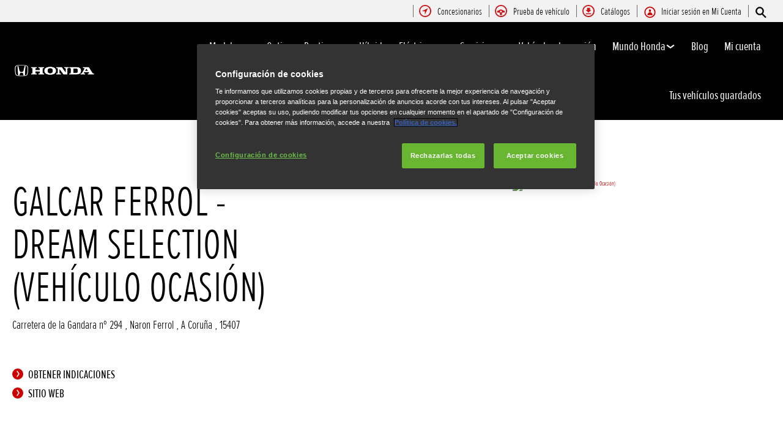

--- FILE ---
content_type: text/html; charset=utf-8
request_url: https://www.honda.es/cars/concesionarios/galcar-honda-ferrol.html
body_size: 20258
content:





















<!DOCTYPE html>
<!--[if lt IE 7 ]><html lang="es" country="es" dir="ltr" class="no-js ie6 ltr"><![endif]-->
<!--[if IE 7 ]><html lang="es" country="es" dir="ltr" class="no-js ie7 ltr"><![endif]-->
<!--[if IE 8 ]><html lang="es" country="es" dir="ltr" class="no-js ie8 ltr"><![endif]-->
<!--[if IE 9 ]><html lang="es" country="es" dir="ltr" class="no-js ie9 ltr"><![endif]-->
<!--[if IEMobile 7 ]><html lang="es" country="es" dir="ltr" class="no-js iem7 ltr"><![endif]-->
<!--[if (gt IE 9)|!(IE)|(gt IEMobile 7)|!(IEMobile) ]><!--><html lang="es" country="es" dir="ltr" class="no-js ltr"><!--<![endif]-->
	














<head>

    
    

<!-- START NEWRELIC -->

<!-- END NEWRELIC -->



    


<meta http-equiv="X-UA-Compatible" content="IE=edge,chrome=1" />
<meta charset="UTF-8">
<meta name="description" content="Servicio T&eacute;cnico Oficial de Honda con los mejores servicios de manutenci&oacute;n para tu autom&oacute;vil. Pide tu cita en el Servicio T&eacute;cnico Autorizado de Ferrol."/>
<meta name="HandheldFriendly" content="True">
<meta name="viewport" content="width=device-width,initial-scale=1" />

<meta name="dealer" content="15002-2"/>



    
        <meta property="og:title" content="GALCAR FERROL - Honda Coches España | Gama de Coches Nuevos | Honda ES - Página Oficial Honda España | Vehículos y Motocicletas Honda">
    
    




    
        <meta property="og:description" content="Servicio Técnico Oficial de Honda con los mejores servicios de manutención para tu automóvil. Pide tu cita en el Servicio Técnico Autorizado de Ferrol.">
    

<meta property="og:image" content="">






    <link rel="canonical" href="https://www.honda.es/cars/concesionarios/galcar-honda-ferrol.html"/>


    








<!-- Analytics setup : start -->
<script src="/etc/designs/honda/theme_inclusive/script/es6_modules/build/datalayerhelper.js"></script>
<script>
	// Custom vars - Cross domain filtering
	var internalFilters = [
	];
	dataLayer = [{
		'domain': 'www.honda.es',
        'pageName': 'S43495',
        'pageTitle': 'Galcar Ferrol | Servicio T\u00E9cnico Coches Honda | Honda ES',
		'requestURI': '/content/honda/es_es/cars/concesionarios/galcar-honda-ferrol.html',
		'pageCategory': 'dealers',
		'pageSubCategory': 'S43495',
		'productCategory': 'cars',
		'countryCode': 'es',
		'siteSearchTerm': '',
        'loginStatus': HONDA.DataLayerHelper.isLoggedIn(),
        'accountId': HONDA.DataLayerHelper.getAccountId(),
        'clientId': HONDA.DataLayerHelper.getClientId(),
        'gclId': HONDA.DataLayerHelper.getGclId()
	}];
</script>
<!-- Analytics setup : end -->

    


    

    
        <!-- OneTrust Cookies Consent Notice start -->
<script src="https://cdn.cookielaw.org/scripttemplates/otSDKStub.js" type="text/javascript" charset="UTF-8" data-domain-script="1a0133fc-2b29-41aa-b3ba-106fee0003a7"></script>
<script type="text/javascript">
function OptanonWrapper() { 
}
</script>
    

    
    

    







<script>
function addGoogleTagManager() {
	// Google Tag Manager : Corporate container
    (function(w,d,s,l,i){w[l]=w[l]||[];w[l].push({'gtm.start':
            new Date().getTime(),event:'gtm.js'});var f=d.getElementsByTagName(s)[0],
            j=d.createElement(s),dl=l!='dataLayer'?'&l='+l:'';j.async=true;j.src=
            '//www.googletagmanager.com/gtm.js?id='+i+dl;f.parentNode.insertBefore(j,f);
    })(window,document,'script','dataLayer','GTM-M86Q');
    // Google Tag Manager : Genpo container
    (function(w,d,s,l,i){w[l]=w[l]||[];w[l].push({'gtm.start':
            new Date().getTime(),event:'gtm.js'});var f=d.getElementsByTagName(s)[0],
            j=d.createElement(s),dl=l!='dataLayer'?'&l='+l:'';j.async=true;j.src=
            '//www.googletagmanager.com/gtm.js?id='+i+dl;f.parentNode.insertBefore(j,f);
    })(window,document,'script','dataLayer','GTM-NGZR');
}

if (window['_iub'] === undefined) {
    addGoogleTagManager();
} else {
    var protoOnConsentGiven = window['_iub'].csConfiguration.callback.onConsentGiven;
    window['_iub'].csConfiguration.callback.onConsentGiven = function() {
        addGoogleTagManager();
        protoOnConsentGiven();
	}
}
</script>


    


<!-- Primary text fonts -->
<link rel="preload" href="/etc/designs/honda/fonts/Proxima_Nova_Extra_Condensed_Regular_Web/ProximaNovaExCn-RegWeb.woff" as="font" type="font/woff" crossorigin>
<link rel="preload" href="/etc/designs/honda/fonts/Proxima_Nova_Extra_Condensed_Light_Web/ProximaNovaExCn-LightWeb.woff" as="font" type="font/woff" crossorigin>
<link rel="preload" href="/etc/designs/honda/fonts/Proxima_Nova_Extra_Condensed_Semibold_Web/ProximaNovaExCn-SboldWeb.woff" as="font" type="font/woff" crossorigin>
<link rel="preload" href="/etc/designs/honda/fonts/Proxima_Nova_Regular_Web/ProximaNova-RegWeb.woff" as="font" type="font/woff" crossorigin>

<!-- Icon fonts -->
<link rel="preload" href="/etc/designs/honda/fonts/glyphs/14px-honda.woff" as="font" type="font/woff" crossorigin>


<link rel="preload" href="/etc/designs/honda/hme-core-front-end/hme-icons.cjsowye9tt8rk0b1.woff2" as="font" type="font/woff2" crossorigin>
    

    
    









    


<!-- INCLUDE baseline baseline CSS files here in build task defined order -->
<link rel="stylesheet" href="/etc/designs/honda/theme_inclusive/style_baseline/common/fonts-head.css"/>
<link rel="stylesheet" href="/etc/designs/honda/theme_inclusive/style_baseline/common/common.css"/>
<link rel="stylesheet" href="/etc/designs/honda/theme_inclusive/style_baseline/common/modules-head.css"/>
<link rel="stylesheet" href="/etc/designs/honda/theme_inclusive/style_tablet_desktop/common/common.css" media="screen and (min-width: 621px)"/>
<link rel="stylesheet" href="/etc/designs/honda/theme_inclusive/style_tablet_desktop/common/modules-head.css" media="screen and (min-width: 621px)"/>
<link rel="stylesheet" href="/etc/designs/honda/theme_inclusive/style_print/common/allstyles-min.css" media="print"/>
<script src="/etc/designs/honda/theme_inclusive/script/header-scripts-min.js"></script>





    

    <title>
        Galcar Ferrol | Servicio Técnico Coches Honda | Honda ES
    </title>

    
    

    


	
	

    <script src="/etc/designs/honda/theme_inclusive/script/es6_modules/build/moduleloader.js"></script>

    
    
    
    <link rel="stylesheet" href="/etc/designs/honda/hme-core-front-end/index.koykcnjs2l74ya0j.css"/>
    
    
    <script src="/etc/designs/honda/hme-core-front-end/index.f874kb3tvzkq7oxm.js" type="module"></script>

    <script>
        var HONDA = window.HONDA || {};
        HONDA.a11y = {
            modalCloseAriaLabel: ""
        }
    </script>
</head>

	









<body data-product-division="cars">







<!-- Google Tag Manager (noscript) -->
<noscript><iframe src="https://www.googletagmanager.com/ns.html?id=GTM-H7HL"
height="0" width="0" style="display:none;visibility:hidden"></iframe></noscript>
<!-- End Google Tag Manager (noscript) -->

<!-- Google Tag Manager : Corporate container -->
<noscript>
	<iframe src="//www.googletagmanager.com/ns.html?id=GTM-M86Q"
	        height="0" width="0" style="display:none;visibility:hidden"></iframe>
</noscript>
<!-- Google Tag Manager : Genpo container -->
<noscript>
	<iframe src="//www.googletagmanager.com/ns.html?id=GTM-NGZR"
	        height="0" width="0" style="display:none;visibility:hidden"></iframe>
</noscript>
	
	

	<div id="outer">
		



<!--HEADER-START-->
<div class="header">











    
        <a href="#page" class="skip-link">
            Contenido principal
        </a>
    
    <header class="nav">
        <nav class="nav__global" role="navigation">
            <ul class="item" role="menubar">
                
                    
                    
                    
                    

                        
                        
                        
                        
                            <li role="none">
                                <a class="analyticsEvent " role="menuitem" href="/cars/find-a-dealer.html" data-analytics='{"event":"Find a dealer","eventCategory":"Find a dealer","eventLabel":"S43495 | Global Header Link","eventAction":"Entry"}'>
                                    <span>
                                        Concesionarios
                                        <i class="icon findDealerIco" aria-hidden="true"></i>
                                    </span>
                                </a>
                            </li>
                        
                
                    
                    
                    
                    

                        
                        
                        
                        
                            <li role="none">
                                <a class="analyticsEvent " role="menuitem" href="/cars/test-drive.html" data-analytics='{"event":"Test drive","eventCategory":"Test drive","eventLabel":"S43495 | Global Header Link","eventAction":"Entry"}'>
                                    <span>
                                        Prueba de vehículo
                                        <i class="icon testDriveIco" aria-hidden="true"></i>
                                    </span>
                                </a>
                            </li>
                        
                
                    
                    
                    
                    

                        
                        
                        
                        
                            <li role="none">
                                <a class="analyticsEvent " role="menuitem" href="/cars/get-a-brochure.html" data-analytics='{"event":"Brochure","eventCategory":"Brochure","eventLabel":"S43495 | Global Header Link","eventAction":"Entry"}'>
                                    <span>
                                        Catálogos
                                        <i class="icon brochureIco" aria-hidden="true"></i>
                                    </span>
                                </a>
                            </li>
                        
                
                
                    <li class="my-account" role="none">
                        <button class="analyticsEvent nav__login" role="menuitem" aria-haspopup="true" aria-expanded="false" aria-controls="headerandfooter-1562a56088"
                           data-logged-in-text="Hola, {0}">
                            <span class="nav__login__text">
                                <span>Iniciar sesión en Mi Cuenta</span>
                                <i class="icon myAccountIco" aria-hidden="true"></i>
                            </span>
                        </button>
                        <div id="headerandfooter-1562a56088" class="dropdown">
                            <ul class="myAccount-dropdown-menu" role="menu">
                                
                                    
                                    <li role="none">
                                        <a class="dropdown-item" href="/account/my-account/profile" role="menuitem">Mi Cuenta</a>
                                    </li>
                                
                                    
                                    <li role="none">
                                        <a class="dropdown-item" href="/account/my-account/profile" role="menuitem">Mis configuraciones de vehículo</a>
                                    </li>
                                
                                    
                                    <li role="none">
                                        <a class="dropdown-item" href="/account/part-exchange/request" role="menuitem">Tasa tu vehículo gratis</a>
                                    </li>
                                
                                    
                                    <li role="none">
                                        <a class="dropdown-item" href="/cars/quick-finance-calculator.html" role="menuitem">Ofertas Financieras</a>
                                    </li>
                                
                                    
                                    <li role="none">
                                        <a class="dropdown-item" href="/account/my-account/profile" role="menuitem">Mis pruebas de vehículo</a>
                                    </li>
                                
                                    
                                    <li role="none">
                                        <a class="dropdown-item" href="/account/services/dsr/cars" role="menuitem">Libro Digital de Mantenimiento</a>
                                    </li>
                                
                                <div class="loggedin-ctas">
                                    <li role="none">
                                        <a href="/account/my-account/logout" class="cta-button cta-button-round cta-logout" role="menuitem">CERRAR SESIÓN</a>
                                    </li>
                                </div>
                                <div class="loggedout-ctas">
                                    <li role="none">
                                        <a href="https://www.honda.es/account/authentication/login" class="cta-button cta-button-round" role="menuitem">INICIAR SESIÓN EN MI CUENTA</a>
                                    </li>
                                    <li role="none">
                                        <a href="/account/authentication/request" class="cta-button cta-button-round create-ac_btn" role="menuitem">¿AÚN NO TIENES CUENTA?</a>
                                    </li>
                                </div>
                            </ul>
                        </div>
                    </li>
                
            </ul>
        </nav>
        <div class="nav__primary">
             
                <div class="nav__search">
                    <button class="search--toggle" aria-label="Búsqueda" aria-controls="nav-search" aria-expanded="false">
                        <i class="icon searchIco" aria-hidden="true"></i>
                    </button>
                    <form id="nav-search" action="/cars/search.html" method="get" class="search">
                        <input type="search" name="search" value="" required aria-label="Búsqueda">
                        <button type="submit" class="submit" aria-label="Búsqueda">
                            <i class="icon searchIco" aria-hidden="true"></i>
                        </button>
                    </form>
                </div>
            
            <div class="logo">
                <a href="/cars.html" data-analytics='{"event":"Navigation","eventCategory":"Navigation","eventLabel":"S43495","eventAction":"Home"}'>
                    <img src="/etc/designs/honda/theme_inclusive/img/logos/logo_cars_mobi_hires.png" alt="Vehículos Honda"/>
                </a>
            </div>
            
                
            
                
            
                
            
                
            
                
            
                
            
                
            
                
            
                
                    <div class="sfl-nav-mobile">
                     <a class="save-item" href="/cars/save-for-later.html" aria-label="0" data-saved-items-aria-label="0">
                        <svg xmlns="http://www.w3.org/2000/svg" width="24" height="24" viewBox="0 0 24 24" role="img" aria-hidden="true">
                            <path d="M12 .587l3.668 7.568 8.332 1.151-6.064 5.828 1.48 8.279-7.416-3.967-7.417 3.967 1.481-8.279-6.064-5.828 8.332-1.151z" />
                        </svg>
                        <span class="saved-item-count"></span>
                     </a>
                    </div>
                
            
            <nav role="navigation">
                <button class="nav__toggle" aria-label="Toggle main navigation" aria-expanded="false"
                        data-analytics='{"event":"Navigation","eventCategory":"Navigation","eventLabel":"S43495","eventAction":"Mobile menu toggle"}'>
                    <span></span>
                    <span></span>
                    <span></span>
                    <span></span>
                    <span></span>
                    <span></span>
                </button>
                <ul class="item">
                    
                        <li class="my-account">
                            <button class="link--primary nav__login"
                               data-logged-in-text="Hola, {0}"
                               aria-expanded="false"
                               role="menuitem"
                               >
                                <div class="nav__login__text">
                                    <i class="icon myAccountIco" aria-hidden="true"></i>
                                    <span>Iniciar sesión en Mi Cuenta</span>
                                </div>
                                <i class="icon status" aria-hidden="true"></i>
                            </button>
                            <div class="nav__flyout">
                                <div class="main-content">
                                    <ul class="content--editorial" role="menu">
                                        
                                            
                                            <li role="none">
                                                <a href="/account/my-account/profile" role="menuitem">Mi Cuenta</a>
                                            </li>
                                        
                                            
                                            <li role="none">
                                                <a href="/account/my-account/profile" role="menuitem">Mis configuraciones de vehículo</a>
                                            </li>
                                        
                                            
                                            <li role="none">
                                                <a href="/account/part-exchange/request" role="menuitem">Tasa tu vehículo gratis</a>
                                            </li>
                                        
                                            
                                            <li role="none">
                                                <a href="/cars/quick-finance-calculator.html" role="menuitem">Ofertas Financieras</a>
                                            </li>
                                        
                                            
                                            <li role="none">
                                                <a href="/account/my-account/profile" role="menuitem">Mis pruebas de vehículo</a>
                                            </li>
                                        
                                            
                                            <li role="none">
                                                <a href="/account/services/dsr/cars" role="menuitem">Libro Digital de Mantenimiento</a>
                                            </li>
                                        
                                        <li class="loggedin-ctas" role="none"><a href="/account/my-account/logout" role="menuitem">CERRAR SESIÓN</a></li>
                                        <li class="loggedout-ctas" role="none">
                                            <a href="https://www.honda.es/account/authentication/login" role="menuitem">INICIAR SESIÓN EN MI CUENTA</a>
                                        </li>
                                        <li class="loggedout-ctas" role="none">
                                            <a href="/account/authentication/request" role="menuitem">¿AÚN NO TIENES CUENTA?</a>
                                        </li>
                                    </ul>
                                </div>
                            </div>
                        </li>
                    
                    
                        <li >
                            
                                
                                
                                    <h2 class="primary-nav__heading">
                                        <button type="button"
                                            class="link--primary  is-lazy" aria-expanded="false"
                                            aria-controls="navpage-6ceb694e55"
                                            data-analytics='{"event":"Primary Navigation",
                                                "eventCategory":"Product journey | Product primary nav",
                                                "eventAction":"Modelos",
                                                "eventLabel":"/cars",
                                                "actionType":"navigation click",
                                                "businessUnit" : "cars",
                                                "moduleName":"Primary navigation bar",
                                                "clickText":"Modelos",
                                                "clickType":"internal"}'>
                                            Modelos
                                            <i class="icon status" aria-hidden="true"></i>
                                        </button>
                                    </h2>
                                    <div id="navpage-6ceb694e55" class="nav__flyout ">
                                        <div class="main-content lazy-load-container">
                                            <ul class="content--blocks hover-flyout">
                                                
                                                    
                                                        
                                                            
                                                            
                                                                









    
        
        
            


    <li>
        <a href="/cars/new/prelude-hybrid.html" class="link--secondary  blue-range" data-analytics='{"event":"Primary Navigation",
                           "eventCategory":"Product journey | Product primary nav",
                           "eventAction":"Prelude",
                           "eventLabel":"/cars",
                           "actionType":"navigation click",
                           "businessUnit" : "cars",
                           "moduleName":"Primary navigation bar",
                           "clickText":"Prelude",
                           "clickType":"internal",
                           "destinationURL":"/content/honda/es_es/cars/new/prelude-hybrid.html"}'>
            <div class="model">
                <span class="new">Nuevo</span>
                <span class="title">Prelude</span>
                
                
                    
                    <em></em>
                
                
                    <span class="type">HÍBRIDO</span>
                
            </div>
            <picture class="lazy-load-block lazy-level-0">
            <source data-srcset="/content/dam/local/spain/cars/homepage/homepage_2025/480x270_prelude.png/jcr:content/renditions/m_w.webp" type="image/webp">
            <img data-src="/content/dam/local/spain/cars/homepage/homepage_2025/480x270_prelude.png/jcr:content/renditions/c1_r.png" alt=""/>
            </picture>
            
                <i class="icon status"></i>
            
        </a>
        
            
            <ul class="secondary">
                
                    <li>
                        <a class="analyticsEvent " href="/cars/new/prelude-hybrid/overview.html" data-analytics='{"event":"Primary Navigation",
                                           "eventCategory":"Product journey | Product primary nav",
                                           "eventAction":"Flyout Nav | Tertiary nav",
                                           "eventLabel":"/cars",
                                           "actionType":"navigation click",
                                           "businessUnit" : "cars",
                                           "moduleName":"Primary navigation bar",
                                           "clickText":"Flyout Nav | Tertiary nav",
                                           "clickType":"internal",
                                           "destinationURL":"/content/honda/es_es/cars/new/prelude-hybrid/overview"}'>
                                Descúbrelo
                        </a>
                    </li>
                
                    <li>
                        <a class="analyticsEvent " href="/cars/new/prelude-hybrid/features.html" data-analytics='{"event":"Primary Navigation",
                                           "eventCategory":"Product journey | Product primary nav",
                                           "eventAction":"Flyout Nav | Tertiary nav",
                                           "eventLabel":"/cars",
                                           "actionType":"navigation click",
                                           "businessUnit" : "cars",
                                           "moduleName":"Primary navigation bar",
                                           "clickText":"Flyout Nav | Tertiary nav",
                                           "clickType":"internal",
                                           "destinationURL":"/content/honda/es_es/cars/new/prelude-hybrid/features"}'>
                                Equipamiento principal
                        </a>
                    </li>
                
                    <li>
                        <a class="analyticsEvent " href="/cars/new/prelude-hybrid/specifications.html" data-analytics='{"event":"Primary Navigation",
                                           "eventCategory":"Product journey | Product primary nav",
                                           "eventAction":"Flyout Nav | Tertiary nav",
                                           "eventLabel":"/cars",
                                           "actionType":"navigation click",
                                           "businessUnit" : "cars",
                                           "moduleName":"Primary navigation bar",
                                           "clickText":"Flyout Nav | Tertiary nav",
                                           "clickType":"internal",
                                           "destinationURL":"/content/honda/es_es/cars/new/prelude-hybrid/specifications"}'>
                                Precios y Equipamiento
                        </a>
                    </li>
                
                    <li>
                        <a class="analyticsEvent " href="/cars/new/prelude-hybrid/accessories.html" data-analytics='{"event":"Primary Navigation",
                                           "eventCategory":"Product journey | Product primary nav",
                                           "eventAction":"Flyout Nav | Tertiary nav",
                                           "eventLabel":"/cars",
                                           "actionType":"navigation click",
                                           "businessUnit" : "cars",
                                           "moduleName":"Primary navigation bar",
                                           "clickText":"Flyout Nav | Tertiary nav",
                                           "clickType":"internal",
                                           "destinationURL":"/content/honda/es_es/cars/new/prelude-hybrid/accessories"}'>
                                Accesorios
                        </a>
                    </li>
                
                    <li>
                        <a class="analyticsEvent " href="/cars/new/prelude-hybrid/offers.html" data-analytics='{"event":"Primary Navigation",
                                           "eventCategory":"Product journey | Product primary nav",
                                           "eventAction":"Flyout Nav | Tertiary nav",
                                           "eventLabel":"/cars",
                                           "actionType":"navigation click",
                                           "businessUnit" : "cars",
                                           "moduleName":"Primary navigation bar",
                                           "clickText":"Flyout Nav | Tertiary nav",
                                           "clickType":"internal",
                                           "destinationURL":"/content/honda/es_es/cars/new/prelude-hybrid/offers"}'>
                                Oferta Honda Options
                        </a>
                    </li>
                
                    <li>
                        <a class="analyticsEvent " href="/cars/new/prelude-hybrid/configurator.html" data-analytics='{"event":"Primary Navigation",
                                           "eventCategory":"Product journey | Product primary nav",
                                           "eventAction":"Flyout Nav | Tertiary nav",
                                           "eventLabel":"/cars",
                                           "actionType":"navigation click",
                                           "businessUnit" : "cars",
                                           "moduleName":"Primary navigation bar",
                                           "clickText":"Flyout Nav | Tertiary nav",
                                           "clickType":"internal",
                                           "destinationURL":"/content/honda/es_es/cars/new/prelude-hybrid/configurator"}'>
                                Configurador
                        </a>
                    </li>
                
                    <li>
                        <a class="analyticsEvent " href="/cars/new/prelude-hybrid/register-interest.html" data-analytics='{"event":"Primary Navigation",
                                           "eventCategory":"Product journey | Product primary nav",
                                           "eventAction":"Flyout Nav | Tertiary nav",
                                           "eventLabel":"/cars",
                                           "actionType":"navigation click",
                                           "businessUnit" : "cars",
                                           "moduleName":"Primary navigation bar",
                                           "clickText":"Flyout Nav | Tertiary nav",
                                           "clickType":"internal",
                                           "destinationURL":"/content/honda/es_es/cars/new/prelude-hybrid/register-interest"}'>
                                Pide una oferta personalizada
                        </a>
                    </li>
                
            </ul>
        

        
        
        
        
        
        
        
        
            <div class="hover-flyout-wrapper">
                <div class="hover-flyout-inner">
                    <h3 class="hover-flyout-title">Prelude</h3>
                    <a href="/cars/new/prelude-hybrid/configurator.html" class="analyticsEvent hover-flyout-link hover-flyout-link--primary" data-analytics='{
                                   "event":"Configurator",
                                  "eventCategory":"Configurator",
                                  "eventAction":"Entry",
                                  "eventLabel":"cars | Primary Navigation |  | internal | Prelude| Top | /content/honda/es_es/cars/new/prelude-hybrid/configurator.html",
                                  "actionType":"Entry",
                                  "businessUnit" : "cars",
                                  "moduleName":"Primary Navigation",
                                  "inPageLocation":"Top",
                                  "modelSelected" :"",
                                  "clickText":"",
                                  "clickType":"internal",
                                  "destinationURL":"/content/honda/es_es/cars/new/prelude-hybrid/configurator.html"}'>
                        <span>
                            <i class="icon configureIco"></i>
                        </span>
                        CONFIGURADOR
                    </a>
                    <ul class="hover-flyout-wrapper--secondary">
                        
                            
                            
                            
                            
                            
                            
                            
                            
                            
                            
                             
                            
                            
                             
                            <li>
                                <a href="/cars/new/prelude-hybrid/overview.html" class="analyticsEvent hover-flyout-link hover-flyout-link--secondary" data-analytics='{"event":"Configurator",
                                                         "eventCategory":"Configurator",
                                                         "eventAction":"Entry",
                                                         "eventLabel":"cars |  |  | internal |Prelude | Top | /content/honda/es_es/cars/new/prelude-hybrid/overview.html",
                                                         "actionType":"Entry",
                                                         "businessUnit" : "cars",
                                                         "moduleName":"Secondary Navigation",
                                                          "inPageLocation":"Top",
                                                         "modelSelected" :"",
                                                          "clickText":"",
                                                         "clickType":"internal",
                                                        "destinationURL":"/content/honda/es_es/cars/new/prelude-hybrid/overview.html"}'>
                                    <span class="circle">
                                        <svg height="21" viewBox="0 0 10 21" width="10" xmlns="http://www.w3.org/2000/svg" id="null" class="svg-icon replaced-svg" title="null" role="img" aria-hidden="true">
                                            <path d="m22.625 12-5.625 7.5 5.625 7.5" fill="none" stroke="#000" stroke-linecap="square" stroke-width="3" transform="matrix(-1 0 0 1 25 -9)"></path>
                                        </svg>
                                    </span>
                                    DESCÚBRELO
                                </a>
                            </li>
                        
                            
                            
                            
                            
                            
                            
                            
                            
                            
                            
                             
                            
                            
                             
                            <li>
                                <a href="/cars/new/prelude-hybrid/specifications.html" class="analyticsEvent hover-flyout-link hover-flyout-link--secondary" data-analytics='{"event":"Configurator",
                                                         "eventCategory":"Configurator",
                                                         "eventAction":"Entry",
                                                         "eventLabel":"cars |  |  | internal |Prelude | Top | /content/honda/es_es/cars/new/prelude-hybrid/specifications.html",
                                                         "actionType":"Entry",
                                                         "businessUnit" : "cars",
                                                         "moduleName":"Secondary Navigation",
                                                          "inPageLocation":"Top",
                                                         "modelSelected" :"",
                                                          "clickText":"",
                                                         "clickType":"internal",
                                                        "destinationURL":"/content/honda/es_es/cars/new/prelude-hybrid/specifications.html"}'>
                                    <span class="circle">
                                        <svg height="21" viewBox="0 0 10 21" width="10" xmlns="http://www.w3.org/2000/svg" id="null" class="svg-icon replaced-svg" title="null" role="img" aria-hidden="true">
                                            <path d="m22.625 12-5.625 7.5 5.625 7.5" fill="none" stroke="#000" stroke-linecap="square" stroke-width="3" transform="matrix(-1 0 0 1 25 -9)"></path>
                                        </svg>
                                    </span>
                                    PRECIOS Y EQUIPAMIENTO
                                </a>
                            </li>
                        
                            
                            
                            
                            
                            
                            
                            
                            
                            
                            
                             
                            
                            
                             
                            <li>
                                <a href="/cars/new/prelude-hybrid/offers.html" class="analyticsEvent hover-flyout-link hover-flyout-link--secondary" data-analytics='{"event":"Configurator",
                                                         "eventCategory":"Configurator",
                                                         "eventAction":"Entry",
                                                         "eventLabel":"cars |  |  | internal |Prelude | Top | /content/honda/es_es/cars/new/prelude-hybrid/offers.html",
                                                         "actionType":"Entry",
                                                         "businessUnit" : "cars",
                                                         "moduleName":"Secondary Navigation",
                                                          "inPageLocation":"Top",
                                                         "modelSelected" :"",
                                                          "clickText":"",
                                                         "clickType":"internal",
                                                        "destinationURL":"/content/honda/es_es/cars/new/prelude-hybrid/offers.html"}'>
                                    <span class="circle">
                                        <svg height="21" viewBox="0 0 10 21" width="10" xmlns="http://www.w3.org/2000/svg" id="null" class="svg-icon replaced-svg" title="null" role="img" aria-hidden="true">
                                            <path d="m22.625 12-5.625 7.5 5.625 7.5" fill="none" stroke="#000" stroke-linecap="square" stroke-width="3" transform="matrix(-1 0 0 1 25 -9)"></path>
                                        </svg>
                                    </span>
                                    Oferta Honda Options
                                </a>
                            </li>
                        
                    </ul>
                </div>
            </div>
        
    </li>

        
    

    
        
        
            


    <li>
        <a href="/cars/new/civic-hybrid/overview.html" class="link--secondary  blue-range" data-analytics='{"event":"Primary Navigation",
                           "eventCategory":"Product journey | Product primary nav",
                           "eventAction":"Civic",
                           "eventLabel":"/cars",
                           "actionType":"navigation click",
                           "businessUnit" : "cars",
                           "moduleName":"Primary navigation bar",
                           "clickText":"Civic",
                           "clickType":"internal",
                           "destinationURL":"/content/honda/es_es/cars/new/civic-hybrid/overview.html"}'>
            <div class="model">
                <span class="new">Nuevo</span>
                <span class="title">Civic</span>
                
                
                    
                    <em></em>
                
                
                    <span class="type">HÍBRIDO</span>
                
            </div>
            <picture class="lazy-load-block lazy-level-0">
            <source data-srcset="/content/dam/central/cars/generic/flyout/Civic-Hybrid/26ym/26YM_Civic_ADVANCE_EU_side_stu_NH_883P_001.png/jcr:content/renditions/m_w.webp" type="image/webp">
            <img data-src="/content/dam/central/cars/generic/flyout/Civic-Hybrid/26ym/26YM_Civic_ADVANCE_EU_side_stu_NH_883P_001.png/jcr:content/renditions/c1_r.png" alt="Honda Civic Hybrid tres cuartos"/>
            </picture>
            
                <i class="icon status"></i>
            
        </a>
        
            
            <ul class="secondary">
                
                    <li>
                        <a class="analyticsEvent " href="/cars/new/civic-hybrid/overview.html" data-analytics='{"event":"Primary Navigation",
                                           "eventCategory":"Product journey | Product primary nav",
                                           "eventAction":"Flyout Nav | Tertiary nav",
                                           "eventLabel":"/cars",
                                           "actionType":"navigation click",
                                           "businessUnit" : "cars",
                                           "moduleName":"Primary navigation bar",
                                           "clickText":"Flyout Nav | Tertiary nav",
                                           "clickType":"internal",
                                           "destinationURL":"/content/honda/es_es/cars/new/civic-hybrid/overview"}'>
                                Descúbrelo
                        </a>
                    </li>
                
                    <li>
                        <a class="analyticsEvent " href="/cars/new/civic-hybrid/features.html" data-analytics='{"event":"Primary Navigation",
                                           "eventCategory":"Product journey | Product primary nav",
                                           "eventAction":"Flyout Nav | Tertiary nav",
                                           "eventLabel":"/cars",
                                           "actionType":"navigation click",
                                           "businessUnit" : "cars",
                                           "moduleName":"Primary navigation bar",
                                           "clickText":"Flyout Nav | Tertiary nav",
                                           "clickType":"internal",
                                           "destinationURL":"/content/honda/es_es/cars/new/civic-hybrid/features"}'>
                                Equipamiento principal
                        </a>
                    </li>
                
                    <li>
                        <a class="analyticsEvent " href="/cars/new/civic-hybrid/specifications.html" data-analytics='{"event":"Primary Navigation",
                                           "eventCategory":"Product journey | Product primary nav",
                                           "eventAction":"Flyout Nav | Tertiary nav",
                                           "eventLabel":"/cars",
                                           "actionType":"navigation click",
                                           "businessUnit" : "cars",
                                           "moduleName":"Primary navigation bar",
                                           "clickText":"Flyout Nav | Tertiary nav",
                                           "clickType":"internal",
                                           "destinationURL":"/content/honda/es_es/cars/new/civic-hybrid/specifications"}'>
                                Precios y equipamiento
                        </a>
                    </li>
                
                    <li>
                        <a class="analyticsEvent " href="/cars/new/civic-hybrid/configurator.html" data-analytics='{"event":"Primary Navigation",
                                           "eventCategory":"Product journey | Product primary nav",
                                           "eventAction":"Flyout Nav | Tertiary nav",
                                           "eventLabel":"/cars",
                                           "actionType":"navigation click",
                                           "businessUnit" : "cars",
                                           "moduleName":"Primary navigation bar",
                                           "clickText":"Flyout Nav | Tertiary nav",
                                           "clickType":"internal",
                                           "destinationURL":"/content/honda/es_es/cars/new/civic-hybrid/configurator"}'>
                                Configurador
                        </a>
                    </li>
                
                    <li>
                        <a class="analyticsEvent " href="/cars/new/civic-hybrid/offers.html" data-analytics='{"event":"Primary Navigation",
                                           "eventCategory":"Product journey | Product primary nav",
                                           "eventAction":"Flyout Nav | Tertiary nav",
                                           "eventLabel":"/cars",
                                           "actionType":"navigation click",
                                           "businessUnit" : "cars",
                                           "moduleName":"Primary navigation bar",
                                           "clickText":"Flyout Nav | Tertiary nav",
                                           "clickType":"internal",
                                           "destinationURL":"/content/honda/es_es/cars/new/civic-hybrid/offers"}'>
                                Oferta Honda Options
                        </a>
                    </li>
                
                    <li>
                        <a class="analyticsEvent " href="/cars/new/civic-hybrid/oferta-honda-renting.html" data-analytics='{"event":"Primary Navigation",
                                           "eventCategory":"Product journey | Product primary nav",
                                           "eventAction":"Flyout Nav | Tertiary nav",
                                           "eventLabel":"/cars",
                                           "actionType":"navigation click",
                                           "businessUnit" : "cars",
                                           "moduleName":"Primary navigation bar",
                                           "clickText":"Flyout Nav | Tertiary nav",
                                           "clickType":"internal",
                                           "destinationURL":"/content/honda/es_es/cars/new/civic-hybrid/oferta-honda-renting"}'>
                                Oferta Honda Renting
                        </a>
                    </li>
                
                    <li>
                        <a class="analyticsEvent " href="/cars/new/civic-hybrid/accessories.html" data-analytics='{"event":"Primary Navigation",
                                           "eventCategory":"Product journey | Product primary nav",
                                           "eventAction":"Flyout Nav | Tertiary nav",
                                           "eventLabel":"/cars",
                                           "actionType":"navigation click",
                                           "businessUnit" : "cars",
                                           "moduleName":"Primary navigation bar",
                                           "clickText":"Flyout Nav | Tertiary nav",
                                           "clickType":"internal",
                                           "destinationURL":"/content/honda/es_es/cars/new/civic-hybrid/accessories"}'>
                                Accesorios
                        </a>
                    </li>
                
            </ul>
        

        
        
        
        
        
        
        
        
            <div class="hover-flyout-wrapper">
                <div class="hover-flyout-inner">
                    <h3 class="hover-flyout-title">Civic</h3>
                    <a href="/cars/new/civic-hybrid/configurator.html" class="analyticsEvent hover-flyout-link hover-flyout-link--primary" data-analytics='{
                                   "event":"Configurator",
                                  "eventCategory":"Configurator",
                                  "eventAction":"Entry",
                                  "eventLabel":"cars | Primary Navigation |  | internal | Civic| Top | /content/honda/es_es/cars/new/civic-hybrid/configurator.html",
                                  "actionType":"Entry",
                                  "businessUnit" : "cars",
                                  "moduleName":"Primary Navigation",
                                  "inPageLocation":"Top",
                                  "modelSelected" :"",
                                  "clickText":"",
                                  "clickType":"internal",
                                  "destinationURL":"/content/honda/es_es/cars/new/civic-hybrid/configurator.html"}'>
                        <span>
                            <i class="icon configureIco"></i>
                        </span>
                        CONFIGURADOR
                    </a>
                    <ul class="hover-flyout-wrapper--secondary">
                        
                            
                            
                            
                            
                            
                            
                            
                            
                            
                            
                             
                            
                            
                             
                            <li>
                                <a href="/cars/new/civic-hybrid/overview.html" class="analyticsEvent hover-flyout-link hover-flyout-link--secondary" data-analytics='{"event":"Configurator",
                                                         "eventCategory":"Configurator",
                                                         "eventAction":"Entry",
                                                         "eventLabel":"cars |  |  | internal |Civic | Top | /content/honda/es_es/cars/new/civic-hybrid/overview.html",
                                                         "actionType":"Entry",
                                                         "businessUnit" : "cars",
                                                         "moduleName":"Secondary Navigation",
                                                          "inPageLocation":"Top",
                                                         "modelSelected" :"",
                                                          "clickText":"",
                                                         "clickType":"internal",
                                                        "destinationURL":"/content/honda/es_es/cars/new/civic-hybrid/overview.html"}'>
                                    <span class="circle">
                                        <svg height="21" viewBox="0 0 10 21" width="10" xmlns="http://www.w3.org/2000/svg" id="null" class="svg-icon replaced-svg" title="null" role="img" aria-hidden="true">
                                            <path d="m22.625 12-5.625 7.5 5.625 7.5" fill="none" stroke="#000" stroke-linecap="square" stroke-width="3" transform="matrix(-1 0 0 1 25 -9)"></path>
                                        </svg>
                                    </span>
                                    DESCÚBRELO
                                </a>
                            </li>
                        
                            
                            
                            
                            
                            
                            
                            
                            
                            
                            
                             
                            
                            
                             
                            <li>
                                <a href="/cars/new/civic-hybrid/specifications.html" class="analyticsEvent hover-flyout-link hover-flyout-link--secondary" data-analytics='{"event":"Configurator",
                                                         "eventCategory":"Configurator",
                                                         "eventAction":"Entry",
                                                         "eventLabel":"cars |  |  | internal |Civic | Top | /content/honda/es_es/cars/new/civic-hybrid/specifications.html",
                                                         "actionType":"Entry",
                                                         "businessUnit" : "cars",
                                                         "moduleName":"Secondary Navigation",
                                                          "inPageLocation":"Top",
                                                         "modelSelected" :"",
                                                          "clickText":"",
                                                         "clickType":"internal",
                                                        "destinationURL":"/content/honda/es_es/cars/new/civic-hybrid/specifications.html"}'>
                                    <span class="circle">
                                        <svg height="21" viewBox="0 0 10 21" width="10" xmlns="http://www.w3.org/2000/svg" id="null" class="svg-icon replaced-svg" title="null" role="img" aria-hidden="true">
                                            <path d="m22.625 12-5.625 7.5 5.625 7.5" fill="none" stroke="#000" stroke-linecap="square" stroke-width="3" transform="matrix(-1 0 0 1 25 -9)"></path>
                                        </svg>
                                    </span>
                                    PRECIOS Y EQUIPAMIENTO
                                </a>
                            </li>
                        
                            
                            
                            
                            
                            
                            
                            
                            
                            
                            
                             
                            
                            
                             
                            <li>
                                <a href="/cars/new/civic-hybrid/offers.html" class="analyticsEvent hover-flyout-link hover-flyout-link--secondary" data-analytics='{"event":"Configurator",
                                                         "eventCategory":"Configurator",
                                                         "eventAction":"Entry",
                                                         "eventLabel":"cars |  |  | internal |Civic | Top | /content/honda/es_es/cars/new/civic-hybrid/offers.html",
                                                         "actionType":"Entry",
                                                         "businessUnit" : "cars",
                                                         "moduleName":"Secondary Navigation",
                                                          "inPageLocation":"Top",
                                                         "modelSelected" :"",
                                                          "clickText":"",
                                                         "clickType":"internal",
                                                        "destinationURL":"/content/honda/es_es/cars/new/civic-hybrid/offers.html"}'>
                                    <span class="circle">
                                        <svg height="21" viewBox="0 0 10 21" width="10" xmlns="http://www.w3.org/2000/svg" id="null" class="svg-icon replaced-svg" title="null" role="img" aria-hidden="true">
                                            <path d="m22.625 12-5.625 7.5 5.625 7.5" fill="none" stroke="#000" stroke-linecap="square" stroke-width="3" transform="matrix(-1 0 0 1 25 -9)"></path>
                                        </svg>
                                    </span>
                                    Oferta Honda Options
                                </a>
                            </li>
                        
                            
                            
                            
                            
                            
                            
                            
                            
                            
                            
                             
                            
                            
                             
                            <li>
                                <a href="/cars/new/civic-hybrid/oferta-honda-renting.html" class="analyticsEvent hover-flyout-link hover-flyout-link--secondary" data-analytics='{"event":"Configurator",
                                                         "eventCategory":"Configurator",
                                                         "eventAction":"Entry",
                                                         "eventLabel":"cars |  |  | internal |Civic | Top | /content/honda/es_es/cars/new/civic-hybrid/oferta-honda-renting.html",
                                                         "actionType":"Entry",
                                                         "businessUnit" : "cars",
                                                         "moduleName":"Secondary Navigation",
                                                          "inPageLocation":"Top",
                                                         "modelSelected" :"",
                                                          "clickText":"",
                                                         "clickType":"internal",
                                                        "destinationURL":"/content/honda/es_es/cars/new/civic-hybrid/oferta-honda-renting.html"}'>
                                    <span class="circle">
                                        <svg height="21" viewBox="0 0 10 21" width="10" xmlns="http://www.w3.org/2000/svg" id="null" class="svg-icon replaced-svg" title="null" role="img" aria-hidden="true">
                                            <path d="m22.625 12-5.625 7.5 5.625 7.5" fill="none" stroke="#000" stroke-linecap="square" stroke-width="3" transform="matrix(-1 0 0 1 25 -9)"></path>
                                        </svg>
                                    </span>
                                    Oferta Honda Renting
                                </a>
                            </li>
                        
                    </ul>
                </div>
            </div>
        
    </li>

        
    

    
        
        
            


    <li>
        <a href="/cars/new/hr-v-hybrid/overview.html" class="link--secondary  blue-range" data-analytics='{"event":"Primary Navigation",
                           "eventCategory":"Product journey | Product primary nav",
                           "eventAction":"HR-V",
                           "eventLabel":"/cars",
                           "actionType":"navigation click",
                           "businessUnit" : "cars",
                           "moduleName":"Primary navigation bar",
                           "clickText":"HR-V",
                           "clickType":"internal",
                           "destinationURL":"/content/honda/es_es/cars/new/hr-v-hybrid/overview.html"}'>
            <div class="model">
                <span class="new">Nuevo</span>
                <span class="title">HR-V</span>
                
                
                    
                    <em></em>
                
                
                    <span class="type">HÍBRIDO</span>
                
            </div>
            <picture class="lazy-load-block lazy-level-0">
            <source data-srcset="/content/dam/central/cars/generic/flyout/HR-V-Hybrid/25YM_HRV_ADVANCE_STYLE_PLUS_UK_side_stu_G_555P_001_flipped-resized.png/jcr:content/renditions/m_w.webp" type="image/webp">
            <img data-src="/content/dam/central/cars/generic/flyout/HR-V-Hybrid/25YM_HRV_ADVANCE_STYLE_PLUS_UK_side_stu_G_555P_001_flipped-resized.png/jcr:content/renditions/c1_r.png" alt="HR-V Hybrid"/>
            </picture>
            
                <i class="icon status"></i>
            
        </a>
        
            
            <ul class="secondary">
                
                    <li>
                        <a class="analyticsEvent " href="/cars/new/hr-v-hybrid/overview.html" data-analytics='{"event":"Primary Navigation",
                                           "eventCategory":"Product journey | Product primary nav",
                                           "eventAction":"Flyout Nav | Tertiary nav",
                                           "eventLabel":"/cars",
                                           "actionType":"navigation click",
                                           "businessUnit" : "cars",
                                           "moduleName":"Primary navigation bar",
                                           "clickText":"Flyout Nav | Tertiary nav",
                                           "clickType":"internal",
                                           "destinationURL":"/content/honda/es_es/cars/new/hr-v-hybrid/overview"}'>
                                Descúbrelo
                        </a>
                    </li>
                
                    <li>
                        <a class="analyticsEvent " href="/cars/new/hr-v-hybrid/features.html" data-analytics='{"event":"Primary Navigation",
                                           "eventCategory":"Product journey | Product primary nav",
                                           "eventAction":"Flyout Nav | Tertiary nav",
                                           "eventLabel":"/cars",
                                           "actionType":"navigation click",
                                           "businessUnit" : "cars",
                                           "moduleName":"Primary navigation bar",
                                           "clickText":"Flyout Nav | Tertiary nav",
                                           "clickType":"internal",
                                           "destinationURL":"/content/honda/es_es/cars/new/hr-v-hybrid/features"}'>
                                Equipamiento principal
                        </a>
                    </li>
                
                    <li>
                        <a class="analyticsEvent " href="/cars/new/hr-v-hybrid/specifications.html" data-analytics='{"event":"Primary Navigation",
                                           "eventCategory":"Product journey | Product primary nav",
                                           "eventAction":"Flyout Nav | Tertiary nav",
                                           "eventLabel":"/cars",
                                           "actionType":"navigation click",
                                           "businessUnit" : "cars",
                                           "moduleName":"Primary navigation bar",
                                           "clickText":"Flyout Nav | Tertiary nav",
                                           "clickType":"internal",
                                           "destinationURL":"/content/honda/es_es/cars/new/hr-v-hybrid/specifications"}'>
                                Precios y Equipamiento
                        </a>
                    </li>
                
                    <li>
                        <a class="analyticsEvent " href="/cars/new/hr-v-hybrid/offers.html" data-analytics='{"event":"Primary Navigation",
                                           "eventCategory":"Product journey | Product primary nav",
                                           "eventAction":"Flyout Nav | Tertiary nav",
                                           "eventLabel":"/cars",
                                           "actionType":"navigation click",
                                           "businessUnit" : "cars",
                                           "moduleName":"Primary navigation bar",
                                           "clickText":"Flyout Nav | Tertiary nav",
                                           "clickType":"internal",
                                           "destinationURL":"/content/honda/es_es/cars/new/hr-v-hybrid/offers"}'>
                                Ofertas Honda Options
                        </a>
                    </li>
                
                    <li>
                        <a class="analyticsEvent " href="/cars/new/hr-v-hybrid/oferta-honda-renting.html" data-analytics='{"event":"Primary Navigation",
                                           "eventCategory":"Product journey | Product primary nav",
                                           "eventAction":"Flyout Nav | Tertiary nav",
                                           "eventLabel":"/cars",
                                           "actionType":"navigation click",
                                           "businessUnit" : "cars",
                                           "moduleName":"Primary navigation bar",
                                           "clickText":"Flyout Nav | Tertiary nav",
                                           "clickType":"internal",
                                           "destinationURL":"/content/honda/es_es/cars/new/hr-v-hybrid/oferta-honda-renting"}'>
                                Oferta Honda Renting
                        </a>
                    </li>
                
                    <li>
                        <a class="analyticsEvent " href="/cars/new/hr-v-hybrid/configurator.html" data-analytics='{"event":"Primary Navigation",
                                           "eventCategory":"Product journey | Product primary nav",
                                           "eventAction":"Flyout Nav | Tertiary nav",
                                           "eventLabel":"/cars",
                                           "actionType":"navigation click",
                                           "businessUnit" : "cars",
                                           "moduleName":"Primary navigation bar",
                                           "clickText":"Flyout Nav | Tertiary nav",
                                           "clickType":"internal",
                                           "destinationURL":"/content/honda/es_es/cars/new/hr-v-hybrid/configurator"}'>
                                Configurador
                        </a>
                    </li>
                
                    <li>
                        <a class="analyticsEvent " href="/cars/new/hr-v-hybrid/accessories.html" data-analytics='{"event":"Primary Navigation",
                                           "eventCategory":"Product journey | Product primary nav",
                                           "eventAction":"Flyout Nav | Tertiary nav",
                                           "eventLabel":"/cars",
                                           "actionType":"navigation click",
                                           "businessUnit" : "cars",
                                           "moduleName":"Primary navigation bar",
                                           "clickText":"Flyout Nav | Tertiary nav",
                                           "clickType":"internal",
                                           "destinationURL":"/content/honda/es_es/cars/new/hr-v-hybrid/accessories"}'>
                                Accesorios
                        </a>
                    </li>
                
                    <li>
                        <a class="analyticsEvent " href="/cars/new/hr-v-hybrid/yuki-tsunoda-hr-v.html" data-analytics='{"event":"Primary Navigation",
                                           "eventCategory":"Product journey | Product primary nav",
                                           "eventAction":"Flyout Nav | Tertiary nav",
                                           "eventLabel":"/cars",
                                           "actionType":"navigation click",
                                           "businessUnit" : "cars",
                                           "moduleName":"Primary navigation bar",
                                           "clickText":"Flyout Nav | Tertiary nav",
                                           "clickType":"internal",
                                           "destinationURL":"/content/honda/es_es/cars/new/hr-v-hybrid/yuki-tsunoda-hr-v"}'>
                                Yuki y el HR-V
                        </a>
                    </li>
                
            </ul>
        

        
        
        
        
        
        
        
        
            <div class="hover-flyout-wrapper">
                <div class="hover-flyout-inner">
                    <h3 class="hover-flyout-title">HR-V</h3>
                    <a href="/cars/new/hr-v-hybrid/configurator.html" class="analyticsEvent hover-flyout-link hover-flyout-link--primary" data-analytics='{
                                   "event":"Configurator",
                                  "eventCategory":"Configurator",
                                  "eventAction":"Entry",
                                  "eventLabel":"cars | Primary Navigation |  | internal | HR-V| Top | /content/honda/es_es/cars/new/hr-v-hybrid/configurator.html",
                                  "actionType":"Entry",
                                  "businessUnit" : "cars",
                                  "moduleName":"Primary Navigation",
                                  "inPageLocation":"Top",
                                  "modelSelected" :"",
                                  "clickText":"",
                                  "clickType":"internal",
                                  "destinationURL":"/content/honda/es_es/cars/new/hr-v-hybrid/configurator.html"}'>
                        <span>
                            <i class="icon configureIco"></i>
                        </span>
                        Configurador
                    </a>
                    <ul class="hover-flyout-wrapper--secondary">
                        
                            
                            
                            
                            
                            
                            
                            
                            
                            
                            
                             
                            
                            
                             
                            <li>
                                <a href="/cars/new/hr-v-hybrid/overview.html" class="analyticsEvent hover-flyout-link hover-flyout-link--secondary" data-analytics='{"event":"Configurator",
                                                         "eventCategory":"Configurator",
                                                         "eventAction":"Entry",
                                                         "eventLabel":"cars |  |  | internal |HR-V | Top | /content/honda/es_es/cars/new/hr-v-hybrid/overview.html",
                                                         "actionType":"Entry",
                                                         "businessUnit" : "cars",
                                                         "moduleName":"Secondary Navigation",
                                                          "inPageLocation":"Top",
                                                         "modelSelected" :"",
                                                          "clickText":"",
                                                         "clickType":"internal",
                                                        "destinationURL":"/content/honda/es_es/cars/new/hr-v-hybrid/overview.html"}'>
                                    <span class="circle">
                                        <svg height="21" viewBox="0 0 10 21" width="10" xmlns="http://www.w3.org/2000/svg" id="null" class="svg-icon replaced-svg" title="null" role="img" aria-hidden="true">
                                            <path d="m22.625 12-5.625 7.5 5.625 7.5" fill="none" stroke="#000" stroke-linecap="square" stroke-width="3" transform="matrix(-1 0 0 1 25 -9)"></path>
                                        </svg>
                                    </span>
                                    Descúbrelo
                                </a>
                            </li>
                        
                            
                            
                            
                            
                            
                            
                            
                            
                            
                            
                             
                            
                            
                             
                            <li>
                                <a href="/cars/new/hr-v-hybrid/specifications.html" class="analyticsEvent hover-flyout-link hover-flyout-link--secondary" data-analytics='{"event":"Configurator",
                                                         "eventCategory":"Configurator",
                                                         "eventAction":"Entry",
                                                         "eventLabel":"cars |  |  | internal |HR-V | Top | /content/honda/es_es/cars/new/hr-v-hybrid/specifications.html",
                                                         "actionType":"Entry",
                                                         "businessUnit" : "cars",
                                                         "moduleName":"Secondary Navigation",
                                                          "inPageLocation":"Top",
                                                         "modelSelected" :"",
                                                          "clickText":"",
                                                         "clickType":"internal",
                                                        "destinationURL":"/content/honda/es_es/cars/new/hr-v-hybrid/specifications.html"}'>
                                    <span class="circle">
                                        <svg height="21" viewBox="0 0 10 21" width="10" xmlns="http://www.w3.org/2000/svg" id="null" class="svg-icon replaced-svg" title="null" role="img" aria-hidden="true">
                                            <path d="m22.625 12-5.625 7.5 5.625 7.5" fill="none" stroke="#000" stroke-linecap="square" stroke-width="3" transform="matrix(-1 0 0 1 25 -9)"></path>
                                        </svg>
                                    </span>
                                    Precios y equipamiento
                                </a>
                            </li>
                        
                            
                            
                            
                            
                            
                            
                            
                            
                            
                            
                             
                            
                            
                             
                            <li>
                                <a href="/cars/new/hr-v-hybrid/offers.html" class="analyticsEvent hover-flyout-link hover-flyout-link--secondary" data-analytics='{"event":"Configurator",
                                                         "eventCategory":"Configurator",
                                                         "eventAction":"Entry",
                                                         "eventLabel":"cars |  |  | internal |HR-V | Top | /content/honda/es_es/cars/new/hr-v-hybrid/offers.html",
                                                         "actionType":"Entry",
                                                         "businessUnit" : "cars",
                                                         "moduleName":"Secondary Navigation",
                                                          "inPageLocation":"Top",
                                                         "modelSelected" :"",
                                                          "clickText":"",
                                                         "clickType":"internal",
                                                        "destinationURL":"/content/honda/es_es/cars/new/hr-v-hybrid/offers.html"}'>
                                    <span class="circle">
                                        <svg height="21" viewBox="0 0 10 21" width="10" xmlns="http://www.w3.org/2000/svg" id="null" class="svg-icon replaced-svg" title="null" role="img" aria-hidden="true">
                                            <path d="m22.625 12-5.625 7.5 5.625 7.5" fill="none" stroke="#000" stroke-linecap="square" stroke-width="3" transform="matrix(-1 0 0 1 25 -9)"></path>
                                        </svg>
                                    </span>
                                    Oferta Honda Options
                                </a>
                            </li>
                        
                            
                            
                            
                            
                            
                            
                            
                            
                            
                            
                             
                            
                            
                             
                            <li>
                                <a href="/cars/new/hr-v-hybrid/oferta-honda-renting.html" class="analyticsEvent hover-flyout-link hover-flyout-link--secondary" data-analytics='{"event":"Configurator",
                                                         "eventCategory":"Configurator",
                                                         "eventAction":"Entry",
                                                         "eventLabel":"cars |  |  | internal |HR-V | Top | /content/honda/es_es/cars/new/hr-v-hybrid/oferta-honda-renting.html",
                                                         "actionType":"Entry",
                                                         "businessUnit" : "cars",
                                                         "moduleName":"Secondary Navigation",
                                                          "inPageLocation":"Top",
                                                         "modelSelected" :"",
                                                          "clickText":"",
                                                         "clickType":"internal",
                                                        "destinationURL":"/content/honda/es_es/cars/new/hr-v-hybrid/oferta-honda-renting.html"}'>
                                    <span class="circle">
                                        <svg height="21" viewBox="0 0 10 21" width="10" xmlns="http://www.w3.org/2000/svg" id="null" class="svg-icon replaced-svg" title="null" role="img" aria-hidden="true">
                                            <path d="m22.625 12-5.625 7.5 5.625 7.5" fill="none" stroke="#000" stroke-linecap="square" stroke-width="3" transform="matrix(-1 0 0 1 25 -9)"></path>
                                        </svg>
                                    </span>
                                    Oferta Honda Renting
                                </a>
                            </li>
                        
                    </ul>
                </div>
            </div>
        
    </li>

        
    

    
        
        
            


    <li>
        <a href="/cars/new/jazz-hybrid/overview.html" class="link--secondary  blue-range" data-analytics='{"event":"Primary Navigation",
                           "eventCategory":"Product journey | Product primary nav",
                           "eventAction":"JAZZ",
                           "eventLabel":"/cars",
                           "actionType":"navigation click",
                           "businessUnit" : "cars",
                           "moduleName":"Primary navigation bar",
                           "clickText":"JAZZ",
                           "clickType":"internal",
                           "destinationURL":"/content/honda/es_es/cars/new/jazz-hybrid/overview.html"}'>
            <div class="model">
                <span class="new"></span>
                <span class="title">JAZZ</span>
                
                
                    
                    <em></em>
                
                
                    <span class="type">HÍBRIDO</span>
                
            </div>
            <picture class="lazy-load-block lazy-level-0">
            <source data-srcset="/content/dam/central/cars/generic/flyout/Jazz-Hybrid/JazzHybrid2024-Advance-R-565M-side-stu.png/jcr:content/renditions/m_w.webp" type="image/webp">
            <img data-src="/content/dam/central/cars/generic/flyout/Jazz-Hybrid/JazzHybrid2024-Advance-R-565M-side-stu.png/jcr:content/renditions/c1_r.png" alt="Honda Jazz Híbrido"/>
            </picture>
            
                <i class="icon status"></i>
            
        </a>
        
            
            <ul class="secondary">
                
                    <li>
                        <a class="analyticsEvent " href="/cars/new/jazz-hybrid/overview.html" data-analytics='{"event":"Primary Navigation",
                                           "eventCategory":"Product journey | Product primary nav",
                                           "eventAction":"Flyout Nav | Tertiary nav",
                                           "eventLabel":"/cars",
                                           "actionType":"navigation click",
                                           "businessUnit" : "cars",
                                           "moduleName":"Primary navigation bar",
                                           "clickText":"Flyout Nav | Tertiary nav",
                                           "clickType":"internal",
                                           "destinationURL":"/content/honda/es_es/cars/new/jazz-hybrid/overview"}'>
                                Descúbrelo
                        </a>
                    </li>
                
                    <li>
                        <a class="analyticsEvent " href="/cars/new/jazz-hybrid/features.html" data-analytics='{"event":"Primary Navigation",
                                           "eventCategory":"Product journey | Product primary nav",
                                           "eventAction":"Flyout Nav | Tertiary nav",
                                           "eventLabel":"/cars",
                                           "actionType":"navigation click",
                                           "businessUnit" : "cars",
                                           "moduleName":"Primary navigation bar",
                                           "clickText":"Flyout Nav | Tertiary nav",
                                           "clickType":"internal",
                                           "destinationURL":"/content/honda/es_es/cars/new/jazz-hybrid/features"}'>
                                Equipamiento principal
                        </a>
                    </li>
                
                    <li>
                        <a class="analyticsEvent " href="/cars/new/jazz-hybrid/specifications.html" data-analytics='{"event":"Primary Navigation",
                                           "eventCategory":"Product journey | Product primary nav",
                                           "eventAction":"Flyout Nav | Tertiary nav",
                                           "eventLabel":"/cars",
                                           "actionType":"navigation click",
                                           "businessUnit" : "cars",
                                           "moduleName":"Primary navigation bar",
                                           "clickText":"Flyout Nav | Tertiary nav",
                                           "clickType":"internal",
                                           "destinationURL":"/content/honda/es_es/cars/new/jazz-hybrid/specifications"}'>
                                Precios y equipamiento
                        </a>
                    </li>
                
                    <li>
                        <a class="analyticsEvent " href="/cars/new/jazz-hybrid/configurator.html" data-analytics='{"event":"Primary Navigation",
                                           "eventCategory":"Product journey | Product primary nav",
                                           "eventAction":"Flyout Nav | Tertiary nav",
                                           "eventLabel":"/cars",
                                           "actionType":"navigation click",
                                           "businessUnit" : "cars",
                                           "moduleName":"Primary navigation bar",
                                           "clickText":"Flyout Nav | Tertiary nav",
                                           "clickType":"internal",
                                           "destinationURL":"/content/honda/es_es/cars/new/jazz-hybrid/configurator"}'>
                                Configurador
                        </a>
                    </li>
                
                    <li>
                        <a class="analyticsEvent " href="/cars/new/jazz-hybrid/offers.html" data-analytics='{"event":"Primary Navigation",
                                           "eventCategory":"Product journey | Product primary nav",
                                           "eventAction":"Flyout Nav | Tertiary nav",
                                           "eventLabel":"/cars",
                                           "actionType":"navigation click",
                                           "businessUnit" : "cars",
                                           "moduleName":"Primary navigation bar",
                                           "clickText":"Flyout Nav | Tertiary nav",
                                           "clickType":"internal",
                                           "destinationURL":"/content/honda/es_es/cars/new/jazz-hybrid/offers"}'>
                                Oferta Honda Options
                        </a>
                    </li>
                
                    <li>
                        <a class="analyticsEvent " href="/cars/new/jazz-hybrid/oferta-honda-renting.html" data-analytics='{"event":"Primary Navigation",
                                           "eventCategory":"Product journey | Product primary nav",
                                           "eventAction":"Flyout Nav | Tertiary nav",
                                           "eventLabel":"/cars",
                                           "actionType":"navigation click",
                                           "businessUnit" : "cars",
                                           "moduleName":"Primary navigation bar",
                                           "clickText":"Flyout Nav | Tertiary nav",
                                           "clickType":"internal",
                                           "destinationURL":"/content/honda/es_es/cars/new/jazz-hybrid/oferta-honda-renting"}'>
                                Oferta Honda Renting
                        </a>
                    </li>
                
                    <li>
                        <a class="analyticsEvent " href="/cars/new/jazz-hybrid/accessories.html" data-analytics='{"event":"Primary Navigation",
                                           "eventCategory":"Product journey | Product primary nav",
                                           "eventAction":"Flyout Nav | Tertiary nav",
                                           "eventLabel":"/cars",
                                           "actionType":"navigation click",
                                           "businessUnit" : "cars",
                                           "moduleName":"Primary navigation bar",
                                           "clickText":"Flyout Nav | Tertiary nav",
                                           "clickType":"internal",
                                           "destinationURL":"/content/honda/es_es/cars/new/jazz-hybrid/accessories"}'>
                                Accesorios
                        </a>
                    </li>
                
            </ul>
        

        
        
        
        
        
        
        
        
            <div class="hover-flyout-wrapper">
                <div class="hover-flyout-inner">
                    <h3 class="hover-flyout-title">JAZZ</h3>
                    <a href="/cars/new/jazz-hybrid/configurator.html" class="analyticsEvent hover-flyout-link hover-flyout-link--primary" data-analytics='{
                                   "event":"Configurator",
                                  "eventCategory":"Configurator",
                                  "eventAction":"Entry",
                                  "eventLabel":"cars | Primary Navigation |  | internal | JAZZ| Top | /content/honda/es_es/cars/new/jazz-hybrid/configurator.html",
                                  "actionType":"Entry",
                                  "businessUnit" : "cars",
                                  "moduleName":"Primary Navigation",
                                  "inPageLocation":"Top",
                                  "modelSelected" :"",
                                  "clickText":"",
                                  "clickType":"internal",
                                  "destinationURL":"/content/honda/es_es/cars/new/jazz-hybrid/configurator.html"}'>
                        <span>
                            <i class="icon configureIco"></i>
                        </span>
                        Configurador
                    </a>
                    <ul class="hover-flyout-wrapper--secondary">
                        
                            
                            
                            
                            
                            
                            
                            
                            
                            
                            
                             
                            
                            
                             
                            <li>
                                <a href="/cars/new/jazz-hybrid/overview.html" class="analyticsEvent hover-flyout-link hover-flyout-link--secondary" data-analytics='{"event":"Configurator",
                                                         "eventCategory":"Configurator",
                                                         "eventAction":"Entry",
                                                         "eventLabel":"cars |  |  | internal |JAZZ | Top | /content/honda/es_es/cars/new/jazz-hybrid/overview.html",
                                                         "actionType":"Entry",
                                                         "businessUnit" : "cars",
                                                         "moduleName":"Secondary Navigation",
                                                          "inPageLocation":"Top",
                                                         "modelSelected" :"",
                                                          "clickText":"",
                                                         "clickType":"internal",
                                                        "destinationURL":"/content/honda/es_es/cars/new/jazz-hybrid/overview.html"}'>
                                    <span class="circle">
                                        <svg height="21" viewBox="0 0 10 21" width="10" xmlns="http://www.w3.org/2000/svg" id="null" class="svg-icon replaced-svg" title="null" role="img" aria-hidden="true">
                                            <path d="m22.625 12-5.625 7.5 5.625 7.5" fill="none" stroke="#000" stroke-linecap="square" stroke-width="3" transform="matrix(-1 0 0 1 25 -9)"></path>
                                        </svg>
                                    </span>
                                    Descúbrelo
                                </a>
                            </li>
                        
                            
                            
                            
                            
                            
                            
                            
                            
                            
                            
                             
                            
                            
                             
                            <li>
                                <a href="/cars/new/jazz-hybrid/specifications.html" class="analyticsEvent hover-flyout-link hover-flyout-link--secondary" data-analytics='{"event":"Configurator",
                                                         "eventCategory":"Configurator",
                                                         "eventAction":"Entry",
                                                         "eventLabel":"cars |  |  | internal |JAZZ | Top | /content/honda/es_es/cars/new/jazz-hybrid/specifications.html",
                                                         "actionType":"Entry",
                                                         "businessUnit" : "cars",
                                                         "moduleName":"Secondary Navigation",
                                                          "inPageLocation":"Top",
                                                         "modelSelected" :"",
                                                          "clickText":"",
                                                         "clickType":"internal",
                                                        "destinationURL":"/content/honda/es_es/cars/new/jazz-hybrid/specifications.html"}'>
                                    <span class="circle">
                                        <svg height="21" viewBox="0 0 10 21" width="10" xmlns="http://www.w3.org/2000/svg" id="null" class="svg-icon replaced-svg" title="null" role="img" aria-hidden="true">
                                            <path d="m22.625 12-5.625 7.5 5.625 7.5" fill="none" stroke="#000" stroke-linecap="square" stroke-width="3" transform="matrix(-1 0 0 1 25 -9)"></path>
                                        </svg>
                                    </span>
                                    Precios y equipamiento
                                </a>
                            </li>
                        
                            
                            
                            
                            
                            
                            
                            
                            
                            
                            
                             
                            
                            
                             
                            <li>
                                <a href="/cars/new/jazz-hybrid/offers.html" class="analyticsEvent hover-flyout-link hover-flyout-link--secondary" data-analytics='{"event":"Configurator",
                                                         "eventCategory":"Configurator",
                                                         "eventAction":"Entry",
                                                         "eventLabel":"cars |  |  | internal |JAZZ | Top | /content/honda/es_es/cars/new/jazz-hybrid/offers.html",
                                                         "actionType":"Entry",
                                                         "businessUnit" : "cars",
                                                         "moduleName":"Secondary Navigation",
                                                          "inPageLocation":"Top",
                                                         "modelSelected" :"",
                                                          "clickText":"",
                                                         "clickType":"internal",
                                                        "destinationURL":"/content/honda/es_es/cars/new/jazz-hybrid/offers.html"}'>
                                    <span class="circle">
                                        <svg height="21" viewBox="0 0 10 21" width="10" xmlns="http://www.w3.org/2000/svg" id="null" class="svg-icon replaced-svg" title="null" role="img" aria-hidden="true">
                                            <path d="m22.625 12-5.625 7.5 5.625 7.5" fill="none" stroke="#000" stroke-linecap="square" stroke-width="3" transform="matrix(-1 0 0 1 25 -9)"></path>
                                        </svg>
                                    </span>
                                    Oferta Honda Options
                                </a>
                            </li>
                        
                            
                            
                            
                            
                            
                            
                            
                            
                            
                            
                             
                            
                            
                             
                            <li>
                                <a href="/cars/new/jazz-hybrid/oferta-honda-renting.html" class="analyticsEvent hover-flyout-link hover-flyout-link--secondary" data-analytics='{"event":"Configurator",
                                                         "eventCategory":"Configurator",
                                                         "eventAction":"Entry",
                                                         "eventLabel":"cars |  |  | internal |JAZZ | Top | /content/honda/es_es/cars/new/jazz-hybrid/oferta-honda-renting.html",
                                                         "actionType":"Entry",
                                                         "businessUnit" : "cars",
                                                         "moduleName":"Secondary Navigation",
                                                          "inPageLocation":"Top",
                                                         "modelSelected" :"",
                                                          "clickText":"",
                                                         "clickType":"internal",
                                                        "destinationURL":"/content/honda/es_es/cars/new/jazz-hybrid/oferta-honda-renting.html"}'>
                                    <span class="circle">
                                        <svg height="21" viewBox="0 0 10 21" width="10" xmlns="http://www.w3.org/2000/svg" id="null" class="svg-icon replaced-svg" title="null" role="img" aria-hidden="true">
                                            <path d="m22.625 12-5.625 7.5 5.625 7.5" fill="none" stroke="#000" stroke-linecap="square" stroke-width="3" transform="matrix(-1 0 0 1 25 -9)"></path>
                                        </svg>
                                    </span>
                                    Oferta Honda Renting
                                </a>
                            </li>
                        
                    </ul>
                </div>
            </div>
        
    </li>

        
    

    
        
        
            


    <li>
        <a href="/cars/new/jazz-crosstar-advance-hybrid/overview.html" class="link--secondary  blue-range" data-analytics='{"event":"Primary Navigation",
                           "eventCategory":"Product journey | Product primary nav",
                           "eventAction":"CROSSTAR",
                           "eventLabel":"/cars",
                           "actionType":"navigation click",
                           "businessUnit" : "cars",
                           "moduleName":"Primary navigation bar",
                           "clickText":"CROSSTAR",
                           "clickType":"internal",
                           "destinationURL":"/content/honda/es_es/cars/new/jazz-crosstar-advance-hybrid/overview.html"}'>
            <div class="model">
                <span class="new"></span>
                <span class="title">CROSSTAR</span>
                
                
                    
                    <em></em>
                
                
                    <span class="type">HÍBRIDO</span>
                
            </div>
            <picture class="lazy-load-block lazy-level-0">
            <source data-srcset="/content/dam/central/cars/generic/flyout/crosstar-advance/24YM_Jazz_CROSSTAR_EU_side_stu_NH-902P_001.png/jcr:content/renditions/m_w.webp" type="image/webp">
            <img data-src="/content/dam/central/cars/generic/flyout/crosstar-advance/24YM_Jazz_CROSSTAR_EU_side_stu_NH-902P_001.png/jcr:content/renditions/c1_r.png" alt=""/>
            </picture>
            
                <i class="icon status"></i>
            
        </a>
        
            
            <ul class="secondary">
                
                    <li>
                        <a class="analyticsEvent " href="/cars/new/jazz-crosstar-advance-hybrid/overview.html" data-analytics='{"event":"Primary Navigation",
                                           "eventCategory":"Product journey | Product primary nav",
                                           "eventAction":"Flyout Nav | Tertiary nav",
                                           "eventLabel":"/cars",
                                           "actionType":"navigation click",
                                           "businessUnit" : "cars",
                                           "moduleName":"Primary navigation bar",
                                           "clickText":"Flyout Nav | Tertiary nav",
                                           "clickType":"internal",
                                           "destinationURL":"/content/honda/es_es/cars/new/jazz-crosstar-advance-hybrid/overview"}'>
                                Descúbrelo
                        </a>
                    </li>
                
                    <li>
                        <a class="analyticsEvent " href="/cars/new/jazz-crosstar-advance-hybrid/specifications.html" data-analytics='{"event":"Primary Navigation",
                                           "eventCategory":"Product journey | Product primary nav",
                                           "eventAction":"Flyout Nav | Tertiary nav",
                                           "eventLabel":"/cars",
                                           "actionType":"navigation click",
                                           "businessUnit" : "cars",
                                           "moduleName":"Primary navigation bar",
                                           "clickText":"Flyout Nav | Tertiary nav",
                                           "clickType":"internal",
                                           "destinationURL":"/content/honda/es_es/cars/new/jazz-crosstar-advance-hybrid/specifications"}'>
                                Precios y equipamiento
                        </a>
                    </li>
                
                    <li>
                        <a class="analyticsEvent " href="/cars/new/jazz-crosstar-advance-hybrid/configurator.html" data-analytics='{"event":"Primary Navigation",
                                           "eventCategory":"Product journey | Product primary nav",
                                           "eventAction":"Flyout Nav | Tertiary nav",
                                           "eventLabel":"/cars",
                                           "actionType":"navigation click",
                                           "businessUnit" : "cars",
                                           "moduleName":"Primary navigation bar",
                                           "clickText":"Flyout Nav | Tertiary nav",
                                           "clickType":"internal",
                                           "destinationURL":"/content/honda/es_es/cars/new/jazz-crosstar-advance-hybrid/configurator"}'>
                                Configurador
                        </a>
                    </li>
                
                    <li>
                        <a class="analyticsEvent " href="/cars/new/jazz-crosstar-advance-hybrid/offers.html" data-analytics='{"event":"Primary Navigation",
                                           "eventCategory":"Product journey | Product primary nav",
                                           "eventAction":"Flyout Nav | Tertiary nav",
                                           "eventLabel":"/cars",
                                           "actionType":"navigation click",
                                           "businessUnit" : "cars",
                                           "moduleName":"Primary navigation bar",
                                           "clickText":"Flyout Nav | Tertiary nav",
                                           "clickType":"internal",
                                           "destinationURL":"/content/honda/es_es/cars/new/jazz-crosstar-advance-hybrid/offers"}'>
                                Oferta Honda Options
                        </a>
                    </li>
                
                    <li>
                        <a class="analyticsEvent " href="/cars/new/jazz-crosstar-advance-hybrid/oferta-honda-renting.html" data-analytics='{"event":"Primary Navigation",
                                           "eventCategory":"Product journey | Product primary nav",
                                           "eventAction":"Flyout Nav | Tertiary nav",
                                           "eventLabel":"/cars",
                                           "actionType":"navigation click",
                                           "businessUnit" : "cars",
                                           "moduleName":"Primary navigation bar",
                                           "clickText":"Flyout Nav | Tertiary nav",
                                           "clickType":"internal",
                                           "destinationURL":"/content/honda/es_es/cars/new/jazz-crosstar-advance-hybrid/oferta-honda-renting"}'>
                                Oferta Honda Renting
                        </a>
                    </li>
                
            </ul>
        

        
        
        
        
        
        
        
        
            <div class="hover-flyout-wrapper">
                <div class="hover-flyout-inner">
                    <h3 class="hover-flyout-title">CROSSTAR</h3>
                    <a href="/cars/new/jazz-crosstar-advance-hybrid/configurator.html" class="analyticsEvent hover-flyout-link hover-flyout-link--primary" data-analytics='{
                                   "event":"Configurator",
                                  "eventCategory":"Configurator",
                                  "eventAction":"Entry",
                                  "eventLabel":"cars | Primary Navigation |  | internal | CROSSTAR| Top | /content/honda/es_es/cars/new/jazz-crosstar-advance-hybrid/configurator.html",
                                  "actionType":"Entry",
                                  "businessUnit" : "cars",
                                  "moduleName":"Primary Navigation",
                                  "inPageLocation":"Top",
                                  "modelSelected" :"",
                                  "clickText":"",
                                  "clickType":"internal",
                                  "destinationURL":"/content/honda/es_es/cars/new/jazz-crosstar-advance-hybrid/configurator.html"}'>
                        <span>
                            <i class="icon configureIco"></i>
                        </span>
                        Configurador
                    </a>
                    <ul class="hover-flyout-wrapper--secondary">
                        
                            
                            
                            
                            
                            
                            
                            
                            
                            
                            
                             
                            
                            
                             
                            <li>
                                <a href="/cars/new/jazz-crosstar-advance-hybrid/overview.html" class="analyticsEvent hover-flyout-link hover-flyout-link--secondary" data-analytics='{"event":"Configurator",
                                                         "eventCategory":"Configurator",
                                                         "eventAction":"Entry",
                                                         "eventLabel":"cars |  |  | internal |CROSSTAR | Top | /content/honda/es_es/cars/new/jazz-crosstar-advance-hybrid/overview.html",
                                                         "actionType":"Entry",
                                                         "businessUnit" : "cars",
                                                         "moduleName":"Secondary Navigation",
                                                          "inPageLocation":"Top",
                                                         "modelSelected" :"",
                                                          "clickText":"",
                                                         "clickType":"internal",
                                                        "destinationURL":"/content/honda/es_es/cars/new/jazz-crosstar-advance-hybrid/overview.html"}'>
                                    <span class="circle">
                                        <svg height="21" viewBox="0 0 10 21" width="10" xmlns="http://www.w3.org/2000/svg" id="null" class="svg-icon replaced-svg" title="null" role="img" aria-hidden="true">
                                            <path d="m22.625 12-5.625 7.5 5.625 7.5" fill="none" stroke="#000" stroke-linecap="square" stroke-width="3" transform="matrix(-1 0 0 1 25 -9)"></path>
                                        </svg>
                                    </span>
                                    Descúbrelo
                                </a>
                            </li>
                        
                            
                            
                            
                            
                            
                            
                            
                            
                            
                            
                             
                            
                            
                             
                            <li>
                                <a href="/cars/new/jazz-crosstar-advance-hybrid/specifications.html" class="analyticsEvent hover-flyout-link hover-flyout-link--secondary" data-analytics='{"event":"Configurator",
                                                         "eventCategory":"Configurator",
                                                         "eventAction":"Entry",
                                                         "eventLabel":"cars |  |  | internal |CROSSTAR | Top | /content/honda/es_es/cars/new/jazz-crosstar-advance-hybrid/specifications.html",
                                                         "actionType":"Entry",
                                                         "businessUnit" : "cars",
                                                         "moduleName":"Secondary Navigation",
                                                          "inPageLocation":"Top",
                                                         "modelSelected" :"",
                                                          "clickText":"",
                                                         "clickType":"internal",
                                                        "destinationURL":"/content/honda/es_es/cars/new/jazz-crosstar-advance-hybrid/specifications.html"}'>
                                    <span class="circle">
                                        <svg height="21" viewBox="0 0 10 21" width="10" xmlns="http://www.w3.org/2000/svg" id="null" class="svg-icon replaced-svg" title="null" role="img" aria-hidden="true">
                                            <path d="m22.625 12-5.625 7.5 5.625 7.5" fill="none" stroke="#000" stroke-linecap="square" stroke-width="3" transform="matrix(-1 0 0 1 25 -9)"></path>
                                        </svg>
                                    </span>
                                    Precios y equipamiento
                                </a>
                            </li>
                        
                            
                            
                            
                            
                            
                            
                            
                            
                            
                            
                             
                            
                            
                             
                            <li>
                                <a href="/cars/new/jazz-crosstar-advance-hybrid/offers.html" class="analyticsEvent hover-flyout-link hover-flyout-link--secondary" data-analytics='{"event":"Configurator",
                                                         "eventCategory":"Configurator",
                                                         "eventAction":"Entry",
                                                         "eventLabel":"cars |  |  | internal |CROSSTAR | Top | /content/honda/es_es/cars/new/jazz-crosstar-advance-hybrid/offers.html",
                                                         "actionType":"Entry",
                                                         "businessUnit" : "cars",
                                                         "moduleName":"Secondary Navigation",
                                                          "inPageLocation":"Top",
                                                         "modelSelected" :"",
                                                          "clickText":"",
                                                         "clickType":"internal",
                                                        "destinationURL":"/content/honda/es_es/cars/new/jazz-crosstar-advance-hybrid/offers.html"}'>
                                    <span class="circle">
                                        <svg height="21" viewBox="0 0 10 21" width="10" xmlns="http://www.w3.org/2000/svg" id="null" class="svg-icon replaced-svg" title="null" role="img" aria-hidden="true">
                                            <path d="m22.625 12-5.625 7.5 5.625 7.5" fill="none" stroke="#000" stroke-linecap="square" stroke-width="3" transform="matrix(-1 0 0 1 25 -9)"></path>
                                        </svg>
                                    </span>
                                    Oferta Honda Options
                                </a>
                            </li>
                        
                            
                            
                            
                            
                            
                            
                            
                            
                            
                            
                             
                            
                            
                             
                            <li>
                                <a href="/cars/new/jazz-crosstar-advance-hybrid/oferta-honda-renting.html" class="analyticsEvent hover-flyout-link hover-flyout-link--secondary" data-analytics='{"event":"Configurator",
                                                         "eventCategory":"Configurator",
                                                         "eventAction":"Entry",
                                                         "eventLabel":"cars |  |  | internal |CROSSTAR | Top | /content/honda/es_es/cars/new/jazz-crosstar-advance-hybrid/oferta-honda-renting.html",
                                                         "actionType":"Entry",
                                                         "businessUnit" : "cars",
                                                         "moduleName":"Secondary Navigation",
                                                          "inPageLocation":"Top",
                                                         "modelSelected" :"",
                                                          "clickText":"",
                                                         "clickType":"internal",
                                                        "destinationURL":"/content/honda/es_es/cars/new/jazz-crosstar-advance-hybrid/oferta-honda-renting.html"}'>
                                    <span class="circle">
                                        <svg height="21" viewBox="0 0 10 21" width="10" xmlns="http://www.w3.org/2000/svg" id="null" class="svg-icon replaced-svg" title="null" role="img" aria-hidden="true">
                                            <path d="m22.625 12-5.625 7.5 5.625 7.5" fill="none" stroke="#000" stroke-linecap="square" stroke-width="3" transform="matrix(-1 0 0 1 25 -9)"></path>
                                        </svg>
                                    </span>
                                    Oferta Honda Renting
                                </a>
                            </li>
                        
                    </ul>
                </div>
            </div>
        
    </li>

        
    

    
        
        
            


    <li>
        <a href="/cars/new/zr-v-hybrid-suv/overview.html" class="link--secondary  blue-range" data-analytics='{"event":"Primary Navigation",
                           "eventCategory":"Product journey | Product primary nav",
                           "eventAction":"ZR-V",
                           "eventLabel":"/cars",
                           "actionType":"navigation click",
                           "businessUnit" : "cars",
                           "moduleName":"Primary navigation bar",
                           "clickText":"ZR-V",
                           "clickType":"internal",
                           "destinationURL":"/content/honda/es_es/cars/new/zr-v-hybrid-suv/overview.html"}'>
            <div class="model">
                <span class="new"></span>
                <span class="title">ZR-V</span>
                
                
                    
                    <em></em>
                
                
                    <span class="type">HÍBRIDO</span>
                
            </div>
            <picture class="lazy-load-block lazy-level-0">
            <source data-srcset="/content/dam/central/cars/generic/flyout/zr-v-hybrid/zr-v-hybrid-car-model.png/jcr:content/renditions/m_w.webp" type="image/webp">
            <img data-src="/content/dam/central/cars/generic/flyout/zr-v-hybrid/zr-v-hybrid-car-model.png/jcr:content/renditions/c1_r.png" alt=""/>
            </picture>
            
                <i class="icon status"></i>
            
        </a>
        
            
            <ul class="secondary">
                
                    <li>
                        <a class="analyticsEvent " href="/cars/new/zr-v-hybrid-suv/overview.html" data-analytics='{"event":"Primary Navigation",
                                           "eventCategory":"Product journey | Product primary nav",
                                           "eventAction":"Flyout Nav | Tertiary nav",
                                           "eventLabel":"/cars",
                                           "actionType":"navigation click",
                                           "businessUnit" : "cars",
                                           "moduleName":"Primary navigation bar",
                                           "clickText":"Flyout Nav | Tertiary nav",
                                           "clickType":"internal",
                                           "destinationURL":"/content/honda/es_es/cars/new/zr-v-hybrid-suv/overview"}'>
                                Descúbrelo
                        </a>
                    </li>
                
                    <li>
                        <a class="analyticsEvent " href="/cars/new/zr-v-hybrid-suv/features.html" data-analytics='{"event":"Primary Navigation",
                                           "eventCategory":"Product journey | Product primary nav",
                                           "eventAction":"Flyout Nav | Tertiary nav",
                                           "eventLabel":"/cars",
                                           "actionType":"navigation click",
                                           "businessUnit" : "cars",
                                           "moduleName":"Primary navigation bar",
                                           "clickText":"Flyout Nav | Tertiary nav",
                                           "clickType":"internal",
                                           "destinationURL":"/content/honda/es_es/cars/new/zr-v-hybrid-suv/features"}'>
                                Equipamiento principal
                        </a>
                    </li>
                
                    <li>
                        <a class="analyticsEvent " href="/cars/new/zr-v-hybrid-suv/specifications.html" data-analytics='{"event":"Primary Navigation",
                                           "eventCategory":"Product journey | Product primary nav",
                                           "eventAction":"Flyout Nav | Tertiary nav",
                                           "eventLabel":"/cars",
                                           "actionType":"navigation click",
                                           "businessUnit" : "cars",
                                           "moduleName":"Primary navigation bar",
                                           "clickText":"Flyout Nav | Tertiary nav",
                                           "clickType":"internal",
                                           "destinationURL":"/content/honda/es_es/cars/new/zr-v-hybrid-suv/specifications"}'>
                                Precios y Equipamiento
                        </a>
                    </li>
                
                    <li>
                        <a class="analyticsEvent " href="/cars/new/zr-v-hybrid-suv/configurator.html" data-analytics='{"event":"Primary Navigation",
                                           "eventCategory":"Product journey | Product primary nav",
                                           "eventAction":"Flyout Nav | Tertiary nav",
                                           "eventLabel":"/cars",
                                           "actionType":"navigation click",
                                           "businessUnit" : "cars",
                                           "moduleName":"Primary navigation bar",
                                           "clickText":"Flyout Nav | Tertiary nav",
                                           "clickType":"internal",
                                           "destinationURL":"/content/honda/es_es/cars/new/zr-v-hybrid-suv/configurator"}'>
                                Configurador
                        </a>
                    </li>
                
                    <li>
                        <a class="analyticsEvent " href="/cars/new/zr-v-hybrid-suv/oferta-honda-renting.html" data-analytics='{"event":"Primary Navigation",
                                           "eventCategory":"Product journey | Product primary nav",
                                           "eventAction":"Flyout Nav | Tertiary nav",
                                           "eventLabel":"/cars",
                                           "actionType":"navigation click",
                                           "businessUnit" : "cars",
                                           "moduleName":"Primary navigation bar",
                                           "clickText":"Flyout Nav | Tertiary nav",
                                           "clickType":"internal",
                                           "destinationURL":"/content/honda/es_es/cars/new/zr-v-hybrid-suv/oferta-honda-renting"}'>
                                Oferta Honda Renting
                        </a>
                    </li>
                
                    <li>
                        <a class="analyticsEvent " href="/cars/new/zr-v-hybrid-suv/offers.html" data-analytics='{"event":"Primary Navigation",
                                           "eventCategory":"Product journey | Product primary nav",
                                           "eventAction":"Flyout Nav | Tertiary nav",
                                           "eventLabel":"/cars",
                                           "actionType":"navigation click",
                                           "businessUnit" : "cars",
                                           "moduleName":"Primary navigation bar",
                                           "clickText":"Flyout Nav | Tertiary nav",
                                           "clickType":"internal",
                                           "destinationURL":"/content/honda/es_es/cars/new/zr-v-hybrid-suv/offers"}'>
                                Oferta Honda Options
                        </a>
                    </li>
                
                    <li>
                        <a class="analyticsEvent " href="/cars/new/zr-v-hybrid-suv/accessories.html" data-analytics='{"event":"Primary Navigation",
                                           "eventCategory":"Product journey | Product primary nav",
                                           "eventAction":"Flyout Nav | Tertiary nav",
                                           "eventLabel":"/cars",
                                           "actionType":"navigation click",
                                           "businessUnit" : "cars",
                                           "moduleName":"Primary navigation bar",
                                           "clickText":"Flyout Nav | Tertiary nav",
                                           "clickType":"internal",
                                           "destinationURL":"/content/honda/es_es/cars/new/zr-v-hybrid-suv/accessories"}'>
                                Accesorios
                        </a>
                    </li>
                
            </ul>
        

        
        
        
        
        
        
        
        
            <div class="hover-flyout-wrapper">
                <div class="hover-flyout-inner">
                    <h3 class="hover-flyout-title">ZR-V</h3>
                    <a href="/cars/new/zr-v-hybrid-suv/configurator.html" class="analyticsEvent hover-flyout-link hover-flyout-link--primary" data-analytics='{
                                   "event":"Configurator",
                                  "eventCategory":"Configurator",
                                  "eventAction":"Entry",
                                  "eventLabel":"cars | Primary Navigation |  | internal | ZR-V| Top | /content/honda/es_es/cars/new/zr-v-hybrid-suv/configurator.html",
                                  "actionType":"Entry",
                                  "businessUnit" : "cars",
                                  "moduleName":"Primary Navigation",
                                  "inPageLocation":"Top",
                                  "modelSelected" :"",
                                  "clickText":"",
                                  "clickType":"internal",
                                  "destinationURL":"/content/honda/es_es/cars/new/zr-v-hybrid-suv/configurator.html"}'>
                        <span>
                            <i class="icon configureIco"></i>
                        </span>
                        CONFIGURADOR
                    </a>
                    <ul class="hover-flyout-wrapper--secondary">
                        
                            
                            
                            
                            
                            
                            
                            
                            
                            
                            
                             
                            
                            
                             
                            <li>
                                <a href="/cars/new/zr-v-hybrid-suv/overview.html" class="analyticsEvent hover-flyout-link hover-flyout-link--secondary" data-analytics='{"event":"Configurator",
                                                         "eventCategory":"Configurator",
                                                         "eventAction":"Entry",
                                                         "eventLabel":"cars |  |  | internal |ZR-V | Top | /content/honda/es_es/cars/new/zr-v-hybrid-suv/overview.html",
                                                         "actionType":"Entry",
                                                         "businessUnit" : "cars",
                                                         "moduleName":"Secondary Navigation",
                                                          "inPageLocation":"Top",
                                                         "modelSelected" :"",
                                                          "clickText":"",
                                                         "clickType":"internal",
                                                        "destinationURL":"/content/honda/es_es/cars/new/zr-v-hybrid-suv/overview.html"}'>
                                    <span class="circle">
                                        <svg height="21" viewBox="0 0 10 21" width="10" xmlns="http://www.w3.org/2000/svg" id="null" class="svg-icon replaced-svg" title="null" role="img" aria-hidden="true">
                                            <path d="m22.625 12-5.625 7.5 5.625 7.5" fill="none" stroke="#000" stroke-linecap="square" stroke-width="3" transform="matrix(-1 0 0 1 25 -9)"></path>
                                        </svg>
                                    </span>
                                    Descúbrelo
                                </a>
                            </li>
                        
                            
                            
                            
                            
                            
                            
                            
                            
                            
                            
                             
                            
                            
                             
                            <li>
                                <a href="/cars/new/zr-v-hybrid-suv/specifications.html" class="analyticsEvent hover-flyout-link hover-flyout-link--secondary" data-analytics='{"event":"Configurator",
                                                         "eventCategory":"Configurator",
                                                         "eventAction":"Entry",
                                                         "eventLabel":"cars |  |  | internal |ZR-V | Top | /content/honda/es_es/cars/new/zr-v-hybrid-suv/specifications.html",
                                                         "actionType":"Entry",
                                                         "businessUnit" : "cars",
                                                         "moduleName":"Secondary Navigation",
                                                          "inPageLocation":"Top",
                                                         "modelSelected" :"",
                                                          "clickText":"",
                                                         "clickType":"internal",
                                                        "destinationURL":"/content/honda/es_es/cars/new/zr-v-hybrid-suv/specifications.html"}'>
                                    <span class="circle">
                                        <svg height="21" viewBox="0 0 10 21" width="10" xmlns="http://www.w3.org/2000/svg" id="null" class="svg-icon replaced-svg" title="null" role="img" aria-hidden="true">
                                            <path d="m22.625 12-5.625 7.5 5.625 7.5" fill="none" stroke="#000" stroke-linecap="square" stroke-width="3" transform="matrix(-1 0 0 1 25 -9)"></path>
                                        </svg>
                                    </span>
                                    Precios y Equipamiento
                                </a>
                            </li>
                        
                            
                            
                            
                            
                            
                            
                            
                            
                            
                            
                             
                            
                            
                             
                            <li>
                                <a href="/cars/new/zr-v-hybrid-suv/offers.html" class="analyticsEvent hover-flyout-link hover-flyout-link--secondary" data-analytics='{"event":"Configurator",
                                                         "eventCategory":"Configurator",
                                                         "eventAction":"Entry",
                                                         "eventLabel":"cars |  |  | internal |ZR-V | Top | /content/honda/es_es/cars/new/zr-v-hybrid-suv/offers.html",
                                                         "actionType":"Entry",
                                                         "businessUnit" : "cars",
                                                         "moduleName":"Secondary Navigation",
                                                          "inPageLocation":"Top",
                                                         "modelSelected" :"",
                                                          "clickText":"",
                                                         "clickType":"internal",
                                                        "destinationURL":"/content/honda/es_es/cars/new/zr-v-hybrid-suv/offers.html"}'>
                                    <span class="circle">
                                        <svg height="21" viewBox="0 0 10 21" width="10" xmlns="http://www.w3.org/2000/svg" id="null" class="svg-icon replaced-svg" title="null" role="img" aria-hidden="true">
                                            <path d="m22.625 12-5.625 7.5 5.625 7.5" fill="none" stroke="#000" stroke-linecap="square" stroke-width="3" transform="matrix(-1 0 0 1 25 -9)"></path>
                                        </svg>
                                    </span>
                                    Oferta Honda Options
                                </a>
                            </li>
                        
                            
                            
                            
                            
                            
                            
                            
                            
                            
                            
                             
                            
                            
                             
                            <li>
                                <a href="/cars/new/zr-v-hybrid-suv/oferta-honda-renting.html" class="analyticsEvent hover-flyout-link hover-flyout-link--secondary" data-analytics='{"event":"Configurator",
                                                         "eventCategory":"Configurator",
                                                         "eventAction":"Entry",
                                                         "eventLabel":"cars |  |  | internal |ZR-V | Top | /content/honda/es_es/cars/new/zr-v-hybrid-suv/oferta-honda-renting.html",
                                                         "actionType":"Entry",
                                                         "businessUnit" : "cars",
                                                         "moduleName":"Secondary Navigation",
                                                          "inPageLocation":"Top",
                                                         "modelSelected" :"",
                                                          "clickText":"",
                                                         "clickType":"internal",
                                                        "destinationURL":"/content/honda/es_es/cars/new/zr-v-hybrid-suv/oferta-honda-renting.html"}'>
                                    <span class="circle">
                                        <svg height="21" viewBox="0 0 10 21" width="10" xmlns="http://www.w3.org/2000/svg" id="null" class="svg-icon replaced-svg" title="null" role="img" aria-hidden="true">
                                            <path d="m22.625 12-5.625 7.5 5.625 7.5" fill="none" stroke="#000" stroke-linecap="square" stroke-width="3" transform="matrix(-1 0 0 1 25 -9)"></path>
                                        </svg>
                                    </span>
                                    Oferta Honda Renting
                                </a>
                            </li>
                        
                    </ul>
                </div>
            </div>
        
    </li>

        
    

    
        
        
            


    <li>
        <a href="/cars/new/cr-v-hybrid-suv/overview.html" class="link--secondary  blue-range" data-analytics='{"event":"Primary Navigation",
                           "eventCategory":"Product journey | Product primary nav",
                           "eventAction":"CR-V",
                           "eventLabel":"/cars",
                           "actionType":"navigation click",
                           "businessUnit" : "cars",
                           "moduleName":"Primary navigation bar",
                           "clickText":"CR-V",
                           "clickType":"internal",
                           "destinationURL":"/content/honda/es_es/cars/new/cr-v-hybrid-suv/overview.html"}'>
            <div class="model">
                <span class="new"></span>
                <span class="title">CR-V</span>
                
                
                    
                    <em></em>
                
                
                    <span class="type">HÍBRIDO</span>
                
            </div>
            <picture class="lazy-load-block lazy-level-0">
            <source data-srcset="/content/dam/central/cars/generic/flyout/cr-v-hybrid-suv/cr-v-hybrid-suv-car-model.png/jcr:content/renditions/m_w.webp" type="image/webp">
            <img data-src="/content/dam/central/cars/generic/flyout/cr-v-hybrid-suv/cr-v-hybrid-suv-car-model.png/jcr:content/renditions/c1_r.png" alt=""/>
            </picture>
            
                <i class="icon status"></i>
            
        </a>
        
            
            <ul class="secondary">
                
                    <li>
                        <a class="analyticsEvent " href="/cars/new/cr-v-hybrid-suv/overview.html" data-analytics='{"event":"Primary Navigation",
                                           "eventCategory":"Product journey | Product primary nav",
                                           "eventAction":"Flyout Nav | Tertiary nav",
                                           "eventLabel":"/cars",
                                           "actionType":"navigation click",
                                           "businessUnit" : "cars",
                                           "moduleName":"Primary navigation bar",
                                           "clickText":"Flyout Nav | Tertiary nav",
                                           "clickType":"internal",
                                           "destinationURL":"/content/honda/es_es/cars/new/cr-v-hybrid-suv/overview"}'>
                                Descúbrelo
                        </a>
                    </li>
                
                    <li>
                        <a class="analyticsEvent " href="/cars/new/cr-v-hybrid-suv/features.html" data-analytics='{"event":"Primary Navigation",
                                           "eventCategory":"Product journey | Product primary nav",
                                           "eventAction":"Flyout Nav | Tertiary nav",
                                           "eventLabel":"/cars",
                                           "actionType":"navigation click",
                                           "businessUnit" : "cars",
                                           "moduleName":"Primary navigation bar",
                                           "clickText":"Flyout Nav | Tertiary nav",
                                           "clickType":"internal",
                                           "destinationURL":"/content/honda/es_es/cars/new/cr-v-hybrid-suv/features"}'>
                                Equipamiento Principal
                        </a>
                    </li>
                
                    <li>
                        <a class="analyticsEvent " href="/cars/new/cr-v-hybrid-suv/specifications.html" data-analytics='{"event":"Primary Navigation",
                                           "eventCategory":"Product journey | Product primary nav",
                                           "eventAction":"Flyout Nav | Tertiary nav",
                                           "eventLabel":"/cars",
                                           "actionType":"navigation click",
                                           "businessUnit" : "cars",
                                           "moduleName":"Primary navigation bar",
                                           "clickText":"Flyout Nav | Tertiary nav",
                                           "clickType":"internal",
                                           "destinationURL":"/content/honda/es_es/cars/new/cr-v-hybrid-suv/specifications"}'>
                                Precios y Equipamiento
                        </a>
                    </li>
                
                    <li>
                        <a class="analyticsEvent " href="/cars/new/cr-v-hybrid-suv/configurator.html" data-analytics='{"event":"Primary Navigation",
                                           "eventCategory":"Product journey | Product primary nav",
                                           "eventAction":"Flyout Nav | Tertiary nav",
                                           "eventLabel":"/cars",
                                           "actionType":"navigation click",
                                           "businessUnit" : "cars",
                                           "moduleName":"Primary navigation bar",
                                           "clickText":"Flyout Nav | Tertiary nav",
                                           "clickType":"internal",
                                           "destinationURL":"/content/honda/es_es/cars/new/cr-v-hybrid-suv/configurator"}'>
                                Configurador
                        </a>
                    </li>
                
                    <li>
                        <a class="analyticsEvent " href="/cars/new/cr-v-hybrid-suv/oferta-honda-renting.html" data-analytics='{"event":"Primary Navigation",
                                           "eventCategory":"Product journey | Product primary nav",
                                           "eventAction":"Flyout Nav | Tertiary nav",
                                           "eventLabel":"/cars",
                                           "actionType":"navigation click",
                                           "businessUnit" : "cars",
                                           "moduleName":"Primary navigation bar",
                                           "clickText":"Flyout Nav | Tertiary nav",
                                           "clickType":"internal",
                                           "destinationURL":"/content/honda/es_es/cars/new/cr-v-hybrid-suv/oferta-honda-renting"}'>
                                Oferta Honda Renting
                        </a>
                    </li>
                
                    <li>
                        <a class="analyticsEvent " href="/cars/new/cr-v-hybrid-suv/offers.html" data-analytics='{"event":"Primary Navigation",
                                           "eventCategory":"Product journey | Product primary nav",
                                           "eventAction":"Flyout Nav | Tertiary nav",
                                           "eventLabel":"/cars",
                                           "actionType":"navigation click",
                                           "businessUnit" : "cars",
                                           "moduleName":"Primary navigation bar",
                                           "clickText":"Flyout Nav | Tertiary nav",
                                           "clickType":"internal",
                                           "destinationURL":"/content/honda/es_es/cars/new/cr-v-hybrid-suv/offers"}'>
                                Oferta Honda Options
                        </a>
                    </li>
                
                    <li>
                        <a class="analyticsEvent " href="/cars/new/cr-v-hybrid-suv/accessories.html" data-analytics='{"event":"Primary Navigation",
                                           "eventCategory":"Product journey | Product primary nav",
                                           "eventAction":"Flyout Nav | Tertiary nav",
                                           "eventLabel":"/cars",
                                           "actionType":"navigation click",
                                           "businessUnit" : "cars",
                                           "moduleName":"Primary navigation bar",
                                           "clickText":"Flyout Nav | Tertiary nav",
                                           "clickType":"internal",
                                           "destinationURL":"/content/honda/es_es/cars/new/cr-v-hybrid-suv/accessories"}'>
                                Accesorios
                        </a>
                    </li>
                
                    <li>
                        <a class="analyticsEvent " href="/cars/new/cr-v-hybrid-suv/dream-pod-concept.html" data-analytics='{"event":"Primary Navigation",
                                           "eventCategory":"Product journey | Product primary nav",
                                           "eventAction":"Flyout Nav | Tertiary nav",
                                           "eventLabel":"/cars",
                                           "actionType":"navigation click",
                                           "businessUnit" : "cars",
                                           "moduleName":"Primary navigation bar",
                                           "clickText":"Flyout Nav | Tertiary nav",
                                           "clickType":"internal",
                                           "destinationURL":"/content/honda/es_es/cars/new/cr-v-hybrid-suv/dream-pod-concept"}'>
                                CR-V Dream Pod Concept
                        </a>
                    </li>
                
                    <li>
                        <a class="analyticsEvent " href="/cars/new/cr-v-hybrid-suv/celebrating-30-years-of-the-honda-cr-v.html" data-analytics='{"event":"Primary Navigation",
                                           "eventCategory":"Product journey | Product primary nav",
                                           "eventAction":"Flyout Nav | Tertiary nav",
                                           "eventLabel":"/cars",
                                           "actionType":"navigation click",
                                           "businessUnit" : "cars",
                                           "moduleName":"Primary navigation bar",
                                           "clickText":"Flyout Nav | Tertiary nav",
                                           "clickType":"internal",
                                           "destinationURL":"/content/honda/es_es/cars/new/cr-v-hybrid-suv/celebrating-30-years-of-the-honda-cr-v"}'>
                                Celebrando 30 años del Honda CR-V
                        </a>
                    </li>
                
            </ul>
        

        
        
        
        
        
        
        
        
            <div class="hover-flyout-wrapper">
                <div class="hover-flyout-inner">
                    <h3 class="hover-flyout-title">CR-V</h3>
                    <a href="/cars/new/cr-v-hybrid-suv/configurator.html" class="analyticsEvent hover-flyout-link hover-flyout-link--primary" data-analytics='{
                                   "event":"Configurator",
                                  "eventCategory":"Configurator",
                                  "eventAction":"Entry",
                                  "eventLabel":"cars | Primary Navigation |  | internal | CR-V| Top | /content/honda/es_es/cars/new/cr-v-hybrid-suv/configurator.html",
                                  "actionType":"Entry",
                                  "businessUnit" : "cars",
                                  "moduleName":"Primary Navigation",
                                  "inPageLocation":"Top",
                                  "modelSelected" :"",
                                  "clickText":"",
                                  "clickType":"internal",
                                  "destinationURL":"/content/honda/es_es/cars/new/cr-v-hybrid-suv/configurator.html"}'>
                        <span>
                            <i class="icon configureIco"></i>
                        </span>
                        CONFIGURADOR
                    </a>
                    <ul class="hover-flyout-wrapper--secondary">
                        
                            
                            
                            
                            
                            
                            
                            
                            
                            
                            
                             
                            
                            
                             
                            <li>
                                <a href="/cars/new/cr-v-hybrid-suv/overview.html" class="analyticsEvent hover-flyout-link hover-flyout-link--secondary" data-analytics='{"event":"Configurator",
                                                         "eventCategory":"Configurator",
                                                         "eventAction":"Entry",
                                                         "eventLabel":"cars |  |  | internal |CR-V | Top | /content/honda/es_es/cars/new/cr-v-hybrid-suv/overview.html",
                                                         "actionType":"Entry",
                                                         "businessUnit" : "cars",
                                                         "moduleName":"Secondary Navigation",
                                                          "inPageLocation":"Top",
                                                         "modelSelected" :"",
                                                          "clickText":"",
                                                         "clickType":"internal",
                                                        "destinationURL":"/content/honda/es_es/cars/new/cr-v-hybrid-suv/overview.html"}'>
                                    <span class="circle">
                                        <svg height="21" viewBox="0 0 10 21" width="10" xmlns="http://www.w3.org/2000/svg" id="null" class="svg-icon replaced-svg" title="null" role="img" aria-hidden="true">
                                            <path d="m22.625 12-5.625 7.5 5.625 7.5" fill="none" stroke="#000" stroke-linecap="square" stroke-width="3" transform="matrix(-1 0 0 1 25 -9)"></path>
                                        </svg>
                                    </span>
                                    Descúbrelo
                                </a>
                            </li>
                        
                            
                            
                            
                            
                            
                            
                            
                            
                            
                            
                             
                            
                            
                             
                            <li>
                                <a href="/cars/new/cr-v-hybrid-suv/specifications.html" class="analyticsEvent hover-flyout-link hover-flyout-link--secondary" data-analytics='{"event":"Configurator",
                                                         "eventCategory":"Configurator",
                                                         "eventAction":"Entry",
                                                         "eventLabel":"cars |  |  | internal |CR-V | Top | /content/honda/es_es/cars/new/cr-v-hybrid-suv/specifications.html",
                                                         "actionType":"Entry",
                                                         "businessUnit" : "cars",
                                                         "moduleName":"Secondary Navigation",
                                                          "inPageLocation":"Top",
                                                         "modelSelected" :"",
                                                          "clickText":"",
                                                         "clickType":"internal",
                                                        "destinationURL":"/content/honda/es_es/cars/new/cr-v-hybrid-suv/specifications.html"}'>
                                    <span class="circle">
                                        <svg height="21" viewBox="0 0 10 21" width="10" xmlns="http://www.w3.org/2000/svg" id="null" class="svg-icon replaced-svg" title="null" role="img" aria-hidden="true">
                                            <path d="m22.625 12-5.625 7.5 5.625 7.5" fill="none" stroke="#000" stroke-linecap="square" stroke-width="3" transform="matrix(-1 0 0 1 25 -9)"></path>
                                        </svg>
                                    </span>
                                    Precios y Equipamiento
                                </a>
                            </li>
                        
                            
                            
                            
                            
                            
                            
                            
                            
                            
                            
                             
                            
                            
                             
                            <li>
                                <a href="/cars/new/cr-v-hybrid-suv/offers.html" class="analyticsEvent hover-flyout-link hover-flyout-link--secondary" data-analytics='{"event":"Configurator",
                                                         "eventCategory":"Configurator",
                                                         "eventAction":"Entry",
                                                         "eventLabel":"cars |  |  | internal |CR-V | Top | /content/honda/es_es/cars/new/cr-v-hybrid-suv/offers.html",
                                                         "actionType":"Entry",
                                                         "businessUnit" : "cars",
                                                         "moduleName":"Secondary Navigation",
                                                          "inPageLocation":"Top",
                                                         "modelSelected" :"",
                                                          "clickText":"",
                                                         "clickType":"internal",
                                                        "destinationURL":"/content/honda/es_es/cars/new/cr-v-hybrid-suv/offers.html"}'>
                                    <span class="circle">
                                        <svg height="21" viewBox="0 0 10 21" width="10" xmlns="http://www.w3.org/2000/svg" id="null" class="svg-icon replaced-svg" title="null" role="img" aria-hidden="true">
                                            <path d="m22.625 12-5.625 7.5 5.625 7.5" fill="none" stroke="#000" stroke-linecap="square" stroke-width="3" transform="matrix(-1 0 0 1 25 -9)"></path>
                                        </svg>
                                    </span>
                                    Oferta Honda Options
                                </a>
                            </li>
                        
                            
                            
                            
                            
                            
                            
                            
                            
                            
                            
                             
                            
                            
                             
                            <li>
                                <a href="/cars/new/cr-v-hybrid-suv/oferta-honda-renting.html" class="analyticsEvent hover-flyout-link hover-flyout-link--secondary" data-analytics='{"event":"Configurator",
                                                         "eventCategory":"Configurator",
                                                         "eventAction":"Entry",
                                                         "eventLabel":"cars |  |  | internal |CR-V | Top | /content/honda/es_es/cars/new/cr-v-hybrid-suv/oferta-honda-renting.html",
                                                         "actionType":"Entry",
                                                         "businessUnit" : "cars",
                                                         "moduleName":"Secondary Navigation",
                                                          "inPageLocation":"Top",
                                                         "modelSelected" :"",
                                                          "clickText":"",
                                                         "clickType":"internal",
                                                        "destinationURL":"/content/honda/es_es/cars/new/cr-v-hybrid-suv/oferta-honda-renting.html"}'>
                                    <span class="circle">
                                        <svg height="21" viewBox="0 0 10 21" width="10" xmlns="http://www.w3.org/2000/svg" id="null" class="svg-icon replaced-svg" title="null" role="img" aria-hidden="true">
                                            <path d="m22.625 12-5.625 7.5 5.625 7.5" fill="none" stroke="#000" stroke-linecap="square" stroke-width="3" transform="matrix(-1 0 0 1 25 -9)"></path>
                                        </svg>
                                    </span>
                                    Oferta Honda Renting
                                </a>
                            </li>
                        
                    </ul>
                </div>
            </div>
        
    </li>

        
    

    
        
        
            


    <li>
        <a href="/cars/new/cr-v-hybrid-suv/overview.html" class="link--secondary  green-range" data-analytics='{"event":"Primary Navigation",
                           "eventCategory":"Product journey | Product primary nav",
                           "eventAction":"CR-V",
                           "eventLabel":"/cars",
                           "actionType":"navigation click",
                           "businessUnit" : "cars",
                           "moduleName":"Primary navigation bar",
                           "clickText":"CR-V",
                           "clickType":"internal",
                           "destinationURL":"/content/honda/es_es/cars/new/cr-v-hybrid-suv/overview.html"}'>
            <div class="model">
                <span class="new"></span>
                <span class="title">CR-V</span>
                
                
                    
                    <em></em>
                
                
                    <span class="type">HÍBRIDO ENCHUFABLE</span>
                
            </div>
            <picture class="lazy-load-block lazy-level-0">
            <source data-srcset="/content/dam/local/spain/cars/modelos/cr-v-Plug-in-hybrid-suv-car-model_white.png/jcr:content/renditions/m_w.webp" type="image/webp">
            <img data-src="/content/dam/local/spain/cars/modelos/cr-v-Plug-in-hybrid-suv-car-model_white.png/jcr:content/renditions/c1_r.png" alt=""/>
            </picture>
            
                <i class="icon status"></i>
            
        </a>
        
            
            <ul class="secondary">
                
                    <li>
                        <a class="analyticsEvent " href="/cars/new/cr-v-hybrid-suv/overview.html" data-analytics='{"event":"Primary Navigation",
                                           "eventCategory":"Product journey | Product primary nav",
                                           "eventAction":"Flyout Nav | Tertiary nav",
                                           "eventLabel":"/cars",
                                           "actionType":"navigation click",
                                           "businessUnit" : "cars",
                                           "moduleName":"Primary navigation bar",
                                           "clickText":"Flyout Nav | Tertiary nav",
                                           "clickType":"internal",
                                           "destinationURL":"/content/honda/es_es/cars/new/cr-v-hybrid-suv/overview"}'>
                                Descúbrelo
                        </a>
                    </li>
                
                    <li>
                        <a class="analyticsEvent " href="/cars/new/cr-v-hybrid-suv/features.html" data-analytics='{"event":"Primary Navigation",
                                           "eventCategory":"Product journey | Product primary nav",
                                           "eventAction":"Flyout Nav | Tertiary nav",
                                           "eventLabel":"/cars",
                                           "actionType":"navigation click",
                                           "businessUnit" : "cars",
                                           "moduleName":"Primary navigation bar",
                                           "clickText":"Flyout Nav | Tertiary nav",
                                           "clickType":"internal",
                                           "destinationURL":"/content/honda/es_es/cars/new/cr-v-hybrid-suv/features"}'>
                                Equipamiento Principal
                        </a>
                    </li>
                
                    <li>
                        <a class="analyticsEvent " href="/cars/new/cr-v-hybrid-suv/specifications.html" data-analytics='{"event":"Primary Navigation",
                                           "eventCategory":"Product journey | Product primary nav",
                                           "eventAction":"Flyout Nav | Tertiary nav",
                                           "eventLabel":"/cars",
                                           "actionType":"navigation click",
                                           "businessUnit" : "cars",
                                           "moduleName":"Primary navigation bar",
                                           "clickText":"Flyout Nav | Tertiary nav",
                                           "clickType":"internal",
                                           "destinationURL":"/content/honda/es_es/cars/new/cr-v-hybrid-suv/specifications"}'>
                                Precios y Equipamiento
                        </a>
                    </li>
                
                    <li>
                        <a class="analyticsEvent " href="/cars/new/cr-v-hybrid-suv/configurator.html" data-analytics='{"event":"Primary Navigation",
                                           "eventCategory":"Product journey | Product primary nav",
                                           "eventAction":"Flyout Nav | Tertiary nav",
                                           "eventLabel":"/cars",
                                           "actionType":"navigation click",
                                           "businessUnit" : "cars",
                                           "moduleName":"Primary navigation bar",
                                           "clickText":"Flyout Nav | Tertiary nav",
                                           "clickType":"internal",
                                           "destinationURL":"/content/honda/es_es/cars/new/cr-v-hybrid-suv/configurator"}'>
                                Configurador
                        </a>
                    </li>
                
                    <li>
                        <a class="analyticsEvent " href="/cars/new/cr-v-hybrid-suv/oferta-honda-renting.html" data-analytics='{"event":"Primary Navigation",
                                           "eventCategory":"Product journey | Product primary nav",
                                           "eventAction":"Flyout Nav | Tertiary nav",
                                           "eventLabel":"/cars",
                                           "actionType":"navigation click",
                                           "businessUnit" : "cars",
                                           "moduleName":"Primary navigation bar",
                                           "clickText":"Flyout Nav | Tertiary nav",
                                           "clickType":"internal",
                                           "destinationURL":"/content/honda/es_es/cars/new/cr-v-hybrid-suv/oferta-honda-renting"}'>
                                Oferta Honda Renting
                        </a>
                    </li>
                
                    <li>
                        <a class="analyticsEvent " href="/cars/new/cr-v-hybrid-suv/offers.html" data-analytics='{"event":"Primary Navigation",
                                           "eventCategory":"Product journey | Product primary nav",
                                           "eventAction":"Flyout Nav | Tertiary nav",
                                           "eventLabel":"/cars",
                                           "actionType":"navigation click",
                                           "businessUnit" : "cars",
                                           "moduleName":"Primary navigation bar",
                                           "clickText":"Flyout Nav | Tertiary nav",
                                           "clickType":"internal",
                                           "destinationURL":"/content/honda/es_es/cars/new/cr-v-hybrid-suv/offers"}'>
                                Oferta Honda Options
                        </a>
                    </li>
                
                    <li>
                        <a class="analyticsEvent " href="/cars/new/cr-v-hybrid-suv/accessories.html" data-analytics='{"event":"Primary Navigation",
                                           "eventCategory":"Product journey | Product primary nav",
                                           "eventAction":"Flyout Nav | Tertiary nav",
                                           "eventLabel":"/cars",
                                           "actionType":"navigation click",
                                           "businessUnit" : "cars",
                                           "moduleName":"Primary navigation bar",
                                           "clickText":"Flyout Nav | Tertiary nav",
                                           "clickType":"internal",
                                           "destinationURL":"/content/honda/es_es/cars/new/cr-v-hybrid-suv/accessories"}'>
                                Accesorios
                        </a>
                    </li>
                
                    <li>
                        <a class="analyticsEvent " href="/cars/new/cr-v-hybrid-suv/dream-pod-concept.html" data-analytics='{"event":"Primary Navigation",
                                           "eventCategory":"Product journey | Product primary nav",
                                           "eventAction":"Flyout Nav | Tertiary nav",
                                           "eventLabel":"/cars",
                                           "actionType":"navigation click",
                                           "businessUnit" : "cars",
                                           "moduleName":"Primary navigation bar",
                                           "clickText":"Flyout Nav | Tertiary nav",
                                           "clickType":"internal",
                                           "destinationURL":"/content/honda/es_es/cars/new/cr-v-hybrid-suv/dream-pod-concept"}'>
                                CR-V Dream Pod Concept
                        </a>
                    </li>
                
                    <li>
                        <a class="analyticsEvent " href="/cars/new/cr-v-hybrid-suv/celebrating-30-years-of-the-honda-cr-v.html" data-analytics='{"event":"Primary Navigation",
                                           "eventCategory":"Product journey | Product primary nav",
                                           "eventAction":"Flyout Nav | Tertiary nav",
                                           "eventLabel":"/cars",
                                           "actionType":"navigation click",
                                           "businessUnit" : "cars",
                                           "moduleName":"Primary navigation bar",
                                           "clickText":"Flyout Nav | Tertiary nav",
                                           "clickType":"internal",
                                           "destinationURL":"/content/honda/es_es/cars/new/cr-v-hybrid-suv/celebrating-30-years-of-the-honda-cr-v"}'>
                                Celebrando 30 años del Honda CR-V
                        </a>
                    </li>
                
            </ul>
        

        
        
        
        
        
        
        
        
            <div class="hover-flyout-wrapper">
                <div class="hover-flyout-inner">
                    <h3 class="hover-flyout-title">CR-V</h3>
                    <a href="/cars/new/cr-v-hybrid-suv/configurator.html" class="analyticsEvent hover-flyout-link hover-flyout-link--primary" data-analytics='{
                                   "event":"Configurator",
                                  "eventCategory":"Configurator",
                                  "eventAction":"Entry",
                                  "eventLabel":"cars | Primary Navigation |  | internal | CR-V| Top | /content/honda/es_es/cars/new/cr-v-hybrid-suv/configurator.html",
                                  "actionType":"Entry",
                                  "businessUnit" : "cars",
                                  "moduleName":"Primary Navigation",
                                  "inPageLocation":"Top",
                                  "modelSelected" :"",
                                  "clickText":"",
                                  "clickType":"internal",
                                  "destinationURL":"/content/honda/es_es/cars/new/cr-v-hybrid-suv/configurator.html"}'>
                        <span>
                            <i class="icon configureIco"></i>
                        </span>
                        CONFIGURADOR
                    </a>
                    <ul class="hover-flyout-wrapper--secondary">
                        
                            
                            
                            
                            
                            
                            
                            
                            
                            
                            
                             
                            
                            
                             
                            <li>
                                <a href="/cars/new/cr-v-hybrid-suv/overview.html" class="analyticsEvent hover-flyout-link hover-flyout-link--secondary" data-analytics='{"event":"Configurator",
                                                         "eventCategory":"Configurator",
                                                         "eventAction":"Entry",
                                                         "eventLabel":"cars |  |  | internal |CR-V | Top | /content/honda/es_es/cars/new/cr-v-hybrid-suv/overview.html",
                                                         "actionType":"Entry",
                                                         "businessUnit" : "cars",
                                                         "moduleName":"Secondary Navigation",
                                                          "inPageLocation":"Top",
                                                         "modelSelected" :"",
                                                          "clickText":"",
                                                         "clickType":"internal",
                                                        "destinationURL":"/content/honda/es_es/cars/new/cr-v-hybrid-suv/overview.html"}'>
                                    <span class="circle">
                                        <svg height="21" viewBox="0 0 10 21" width="10" xmlns="http://www.w3.org/2000/svg" id="null" class="svg-icon replaced-svg" title="null" role="img" aria-hidden="true">
                                            <path d="m22.625 12-5.625 7.5 5.625 7.5" fill="none" stroke="#000" stroke-linecap="square" stroke-width="3" transform="matrix(-1 0 0 1 25 -9)"></path>
                                        </svg>
                                    </span>
                                    Descúbrelo
                                </a>
                            </li>
                        
                            
                            
                            
                            
                            
                            
                            
                            
                            
                            
                             
                            
                            
                             
                            <li>
                                <a href="/cars/new/cr-v-hybrid-suv/specifications.html" class="analyticsEvent hover-flyout-link hover-flyout-link--secondary" data-analytics='{"event":"Configurator",
                                                         "eventCategory":"Configurator",
                                                         "eventAction":"Entry",
                                                         "eventLabel":"cars |  |  | internal |CR-V | Top | /content/honda/es_es/cars/new/cr-v-hybrid-suv/specifications.html",
                                                         "actionType":"Entry",
                                                         "businessUnit" : "cars",
                                                         "moduleName":"Secondary Navigation",
                                                          "inPageLocation":"Top",
                                                         "modelSelected" :"",
                                                          "clickText":"",
                                                         "clickType":"internal",
                                                        "destinationURL":"/content/honda/es_es/cars/new/cr-v-hybrid-suv/specifications.html"}'>
                                    <span class="circle">
                                        <svg height="21" viewBox="0 0 10 21" width="10" xmlns="http://www.w3.org/2000/svg" id="null" class="svg-icon replaced-svg" title="null" role="img" aria-hidden="true">
                                            <path d="m22.625 12-5.625 7.5 5.625 7.5" fill="none" stroke="#000" stroke-linecap="square" stroke-width="3" transform="matrix(-1 0 0 1 25 -9)"></path>
                                        </svg>
                                    </span>
                                    Precios y Equipamiento
                                </a>
                            </li>
                        
                            
                            
                            
                            
                            
                            
                            
                            
                            
                            
                             
                            
                            
                             
                            <li>
                                <a href="/cars/new/cr-v-hybrid-suv/offers.html" class="analyticsEvent hover-flyout-link hover-flyout-link--secondary" data-analytics='{"event":"Configurator",
                                                         "eventCategory":"Configurator",
                                                         "eventAction":"Entry",
                                                         "eventLabel":"cars |  |  | internal |CR-V | Top | /content/honda/es_es/cars/new/cr-v-hybrid-suv/offers.html",
                                                         "actionType":"Entry",
                                                         "businessUnit" : "cars",
                                                         "moduleName":"Secondary Navigation",
                                                          "inPageLocation":"Top",
                                                         "modelSelected" :"",
                                                          "clickText":"",
                                                         "clickType":"internal",
                                                        "destinationURL":"/content/honda/es_es/cars/new/cr-v-hybrid-suv/offers.html"}'>
                                    <span class="circle">
                                        <svg height="21" viewBox="0 0 10 21" width="10" xmlns="http://www.w3.org/2000/svg" id="null" class="svg-icon replaced-svg" title="null" role="img" aria-hidden="true">
                                            <path d="m22.625 12-5.625 7.5 5.625 7.5" fill="none" stroke="#000" stroke-linecap="square" stroke-width="3" transform="matrix(-1 0 0 1 25 -9)"></path>
                                        </svg>
                                    </span>
                                    Oferta Honda Options
                                </a>
                            </li>
                        
                            
                            
                            
                            
                            
                            
                            
                            
                            
                            
                             
                            
                            
                             
                            <li>
                                <a href="/cars/new/cr-v-hybrid-suv/oferta-honda-renting.html" class="analyticsEvent hover-flyout-link hover-flyout-link--secondary" data-analytics='{"event":"Configurator",
                                                         "eventCategory":"Configurator",
                                                         "eventAction":"Entry",
                                                         "eventLabel":"cars |  |  | internal |CR-V | Top | /content/honda/es_es/cars/new/cr-v-hybrid-suv/oferta-honda-renting.html",
                                                         "actionType":"Entry",
                                                         "businessUnit" : "cars",
                                                         "moduleName":"Secondary Navigation",
                                                          "inPageLocation":"Top",
                                                         "modelSelected" :"",
                                                          "clickText":"",
                                                         "clickType":"internal",
                                                        "destinationURL":"/content/honda/es_es/cars/new/cr-v-hybrid-suv/oferta-honda-renting.html"}'>
                                    <span class="circle">
                                        <svg height="21" viewBox="0 0 10 21" width="10" xmlns="http://www.w3.org/2000/svg" id="null" class="svg-icon replaced-svg" title="null" role="img" aria-hidden="true">
                                            <path d="m22.625 12-5.625 7.5 5.625 7.5" fill="none" stroke="#000" stroke-linecap="square" stroke-width="3" transform="matrix(-1 0 0 1 25 -9)"></path>
                                        </svg>
                                    </span>
                                    Oferta Honda Renting
                                </a>
                            </li>
                        
                    </ul>
                </div>
            </div>
        
    </li>

        
    

    
        
        
            


    <li>
        <a href="/cars/new/e-ny1-electric-suv/overview.html" class="link--secondary  green-range" data-analytics='{"event":"Primary Navigation",
                           "eventCategory":"Product journey | Product primary nav",
                           "eventAction":"e:Ny1",
                           "eventLabel":"/cars",
                           "actionType":"navigation click",
                           "businessUnit" : "cars",
                           "moduleName":"Primary navigation bar",
                           "clickText":"e:Ny1",
                           "clickType":"internal",
                           "destinationURL":"/content/honda/es_es/cars/new/e-ny1-electric-suv/overview.html"}'>
            <div class="model">
                <span class="new"></span>
                <span class="title">e:Ny1</span>
                
                
                    
                    <em></em>
                
                
                    <span class="type">ELÉCTRICO</span>
                
            </div>
            <picture class="lazy-load-block lazy-level-0">
            <source data-srcset="/content/dam/central/cars/generic/flyout/e-ny1/eny1-model-car.png/jcr:content/renditions/m_w.webp" type="image/webp">
            <img data-src="/content/dam/central/cars/generic/flyout/e-ny1/eny1-model-car.png/jcr:content/renditions/c1_r.png" alt="e:Ny1"/>
            </picture>
            
                <i class="icon status"></i>
            
        </a>
        
            
            <ul class="secondary">
                
                    <li>
                        <a class="analyticsEvent " href="/cars/new/e-ny1-electric-suv/overview.html" data-analytics='{"event":"Primary Navigation",
                                           "eventCategory":"Product journey | Product primary nav",
                                           "eventAction":"Flyout Nav | Tertiary nav",
                                           "eventLabel":"/cars",
                                           "actionType":"navigation click",
                                           "businessUnit" : "cars",
                                           "moduleName":"Primary navigation bar",
                                           "clickText":"Flyout Nav | Tertiary nav",
                                           "clickType":"internal",
                                           "destinationURL":"/content/honda/es_es/cars/new/e-ny1-electric-suv/overview"}'>
                                Descúbrelo
                        </a>
                    </li>
                
                    <li>
                        <a class="analyticsEvent " href="/cars/new/e-ny1-electric-suv/features.html" data-analytics='{"event":"Primary Navigation",
                                           "eventCategory":"Product journey | Product primary nav",
                                           "eventAction":"Flyout Nav | Tertiary nav",
                                           "eventLabel":"/cars",
                                           "actionType":"navigation click",
                                           "businessUnit" : "cars",
                                           "moduleName":"Primary navigation bar",
                                           "clickText":"Flyout Nav | Tertiary nav",
                                           "clickType":"internal",
                                           "destinationURL":"/content/honda/es_es/cars/new/e-ny1-electric-suv/features"}'>
                                Equipamiento principal
                        </a>
                    </li>
                
                    <li>
                        <a class="analyticsEvent " href="/cars/new/e-ny1-electric-suv/specifications.html" data-analytics='{"event":"Primary Navigation",
                                           "eventCategory":"Product journey | Product primary nav",
                                           "eventAction":"Flyout Nav | Tertiary nav",
                                           "eventLabel":"/cars",
                                           "actionType":"navigation click",
                                           "businessUnit" : "cars",
                                           "moduleName":"Primary navigation bar",
                                           "clickText":"Flyout Nav | Tertiary nav",
                                           "clickType":"internal",
                                           "destinationURL":"/content/honda/es_es/cars/new/e-ny1-electric-suv/specifications"}'>
                                Precios y equipamiento
                        </a>
                    </li>
                
                    <li>
                        <a class="analyticsEvent " href="/cars/new/e-ny1-electric-suv/configurator.html" data-analytics='{"event":"Primary Navigation",
                                           "eventCategory":"Product journey | Product primary nav",
                                           "eventAction":"Flyout Nav | Tertiary nav",
                                           "eventLabel":"/cars",
                                           "actionType":"navigation click",
                                           "businessUnit" : "cars",
                                           "moduleName":"Primary navigation bar",
                                           "clickText":"Flyout Nav | Tertiary nav",
                                           "clickType":"internal",
                                           "destinationURL":"/content/honda/es_es/cars/new/e-ny1-electric-suv/configurator"}'>
                                Configurador
                        </a>
                    </li>
                
                    <li>
                        <a class="analyticsEvent " href="/cars/new/e-ny1-electric-suv/oferta-honda-renting.html" data-analytics='{"event":"Primary Navigation",
                                           "eventCategory":"Product journey | Product primary nav",
                                           "eventAction":"Flyout Nav | Tertiary nav",
                                           "eventLabel":"/cars",
                                           "actionType":"navigation click",
                                           "businessUnit" : "cars",
                                           "moduleName":"Primary navigation bar",
                                           "clickText":"Flyout Nav | Tertiary nav",
                                           "clickType":"internal",
                                           "destinationURL":"/content/honda/es_es/cars/new/e-ny1-electric-suv/oferta-honda-renting"}'>
                                Oferta Honda Renting
                        </a>
                    </li>
                
                    <li>
                        <a class="analyticsEvent " href="/cars/new/e-ny1-electric-suv/offers.html" data-analytics='{"event":"Primary Navigation",
                                           "eventCategory":"Product journey | Product primary nav",
                                           "eventAction":"Flyout Nav | Tertiary nav",
                                           "eventLabel":"/cars",
                                           "actionType":"navigation click",
                                           "businessUnit" : "cars",
                                           "moduleName":"Primary navigation bar",
                                           "clickText":"Flyout Nav | Tertiary nav",
                                           "clickType":"internal",
                                           "destinationURL":"/content/honda/es_es/cars/new/e-ny1-electric-suv/offers"}'>
                                Oferta Honda Options
                        </a>
                    </li>
                
                    <li>
                        <a class="analyticsEvent " href="/cars/new/e-ny1-electric-suv/accessories.html" data-analytics='{"event":"Primary Navigation",
                                           "eventCategory":"Product journey | Product primary nav",
                                           "eventAction":"Flyout Nav | Tertiary nav",
                                           "eventLabel":"/cars",
                                           "actionType":"navigation click",
                                           "businessUnit" : "cars",
                                           "moduleName":"Primary navigation bar",
                                           "clickText":"Flyout Nav | Tertiary nav",
                                           "clickType":"internal",
                                           "destinationURL":"/content/honda/es_es/cars/new/e-ny1-electric-suv/accessories"}'>
                                Accesorios
                        </a>
                    </li>
                
            </ul>
        

        
        
        
        
        
        
        
        
            <div class="hover-flyout-wrapper">
                <div class="hover-flyout-inner">
                    <h3 class="hover-flyout-title">e:Ny1</h3>
                    <a href="/cars/new/e-ny1-electric-suv/configurator.html" class="analyticsEvent hover-flyout-link hover-flyout-link--primary" data-analytics='{
                                   "event":"Configurator",
                                  "eventCategory":"Configurator",
                                  "eventAction":"Entry",
                                  "eventLabel":"cars | Primary Navigation |  | internal | e:Ny1| Top | /content/honda/es_es/cars/new/e-ny1-electric-suv/configurator.html",
                                  "actionType":"Entry",
                                  "businessUnit" : "cars",
                                  "moduleName":"Primary Navigation",
                                  "inPageLocation":"Top",
                                  "modelSelected" :"",
                                  "clickText":"",
                                  "clickType":"internal",
                                  "destinationURL":"/content/honda/es_es/cars/new/e-ny1-electric-suv/configurator.html"}'>
                        <span>
                            <i class="icon configureIco"></i>
                        </span>
                        CONFIGURADOR
                    </a>
                    <ul class="hover-flyout-wrapper--secondary">
                        
                            
                            
                            
                            
                            
                            
                            
                            
                            
                            
                             
                            
                            
                             
                            <li>
                                <a href="/cars/new/e-ny1-electric-suv/overview.html" class="analyticsEvent hover-flyout-link hover-flyout-link--secondary" data-analytics='{"event":"Configurator",
                                                         "eventCategory":"Configurator",
                                                         "eventAction":"Entry",
                                                         "eventLabel":"cars |  |  | internal |e:Ny1 | Top | /content/honda/es_es/cars/new/e-ny1-electric-suv/overview.html",
                                                         "actionType":"Entry",
                                                         "businessUnit" : "cars",
                                                         "moduleName":"Secondary Navigation",
                                                          "inPageLocation":"Top",
                                                         "modelSelected" :"",
                                                          "clickText":"",
                                                         "clickType":"internal",
                                                        "destinationURL":"/content/honda/es_es/cars/new/e-ny1-electric-suv/overview.html"}'>
                                    <span class="circle">
                                        <svg height="21" viewBox="0 0 10 21" width="10" xmlns="http://www.w3.org/2000/svg" id="null" class="svg-icon replaced-svg" title="null" role="img" aria-hidden="true">
                                            <path d="m22.625 12-5.625 7.5 5.625 7.5" fill="none" stroke="#000" stroke-linecap="square" stroke-width="3" transform="matrix(-1 0 0 1 25 -9)"></path>
                                        </svg>
                                    </span>
                                    Descúbrelo
                                </a>
                            </li>
                        
                            
                            
                            
                            
                            
                            
                            
                            
                            
                            
                             
                            
                            
                             
                            <li>
                                <a href="/cars/new/e-ny1-electric-suv/specifications.html" class="analyticsEvent hover-flyout-link hover-flyout-link--secondary" data-analytics='{"event":"Configurator",
                                                         "eventCategory":"Configurator",
                                                         "eventAction":"Entry",
                                                         "eventLabel":"cars |  |  | internal |e:Ny1 | Top | /content/honda/es_es/cars/new/e-ny1-electric-suv/specifications.html",
                                                         "actionType":"Entry",
                                                         "businessUnit" : "cars",
                                                         "moduleName":"Secondary Navigation",
                                                          "inPageLocation":"Top",
                                                         "modelSelected" :"",
                                                          "clickText":"",
                                                         "clickType":"internal",
                                                        "destinationURL":"/content/honda/es_es/cars/new/e-ny1-electric-suv/specifications.html"}'>
                                    <span class="circle">
                                        <svg height="21" viewBox="0 0 10 21" width="10" xmlns="http://www.w3.org/2000/svg" id="null" class="svg-icon replaced-svg" title="null" role="img" aria-hidden="true">
                                            <path d="m22.625 12-5.625 7.5 5.625 7.5" fill="none" stroke="#000" stroke-linecap="square" stroke-width="3" transform="matrix(-1 0 0 1 25 -9)"></path>
                                        </svg>
                                    </span>
                                    Precios y Equipamiento
                                </a>
                            </li>
                        
                            
                            
                            
                            
                            
                            
                            
                            
                            
                            
                             
                            
                            
                             
                            <li>
                                <a href="/cars/new/e-ny1-electric-suv/offers.html" class="analyticsEvent hover-flyout-link hover-flyout-link--secondary" data-analytics='{"event":"Configurator",
                                                         "eventCategory":"Configurator",
                                                         "eventAction":"Entry",
                                                         "eventLabel":"cars |  |  | internal |e:Ny1 | Top | /content/honda/es_es/cars/new/e-ny1-electric-suv/offers.html",
                                                         "actionType":"Entry",
                                                         "businessUnit" : "cars",
                                                         "moduleName":"Secondary Navigation",
                                                          "inPageLocation":"Top",
                                                         "modelSelected" :"",
                                                          "clickText":"",
                                                         "clickType":"internal",
                                                        "destinationURL":"/content/honda/es_es/cars/new/e-ny1-electric-suv/offers.html"}'>
                                    <span class="circle">
                                        <svg height="21" viewBox="0 0 10 21" width="10" xmlns="http://www.w3.org/2000/svg" id="null" class="svg-icon replaced-svg" title="null" role="img" aria-hidden="true">
                                            <path d="m22.625 12-5.625 7.5 5.625 7.5" fill="none" stroke="#000" stroke-linecap="square" stroke-width="3" transform="matrix(-1 0 0 1 25 -9)"></path>
                                        </svg>
                                    </span>
                                    Oferta Honda Options
                                </a>
                            </li>
                        
                            
                            
                            
                            
                            
                            
                            
                            
                            
                            
                             
                            
                            
                             
                            <li>
                                <a href="/cars/new/e-ny1-electric-suv/oferta-honda-renting.html" class="analyticsEvent hover-flyout-link hover-flyout-link--secondary" data-analytics='{"event":"Configurator",
                                                         "eventCategory":"Configurator",
                                                         "eventAction":"Entry",
                                                         "eventLabel":"cars |  |  | internal |e:Ny1 | Top | /content/honda/es_es/cars/new/e-ny1-electric-suv/oferta-honda-renting.html",
                                                         "actionType":"Entry",
                                                         "businessUnit" : "cars",
                                                         "moduleName":"Secondary Navigation",
                                                          "inPageLocation":"Top",
                                                         "modelSelected" :"",
                                                          "clickText":"",
                                                         "clickType":"internal",
                                                        "destinationURL":"/content/honda/es_es/cars/new/e-ny1-electric-suv/oferta-honda-renting.html"}'>
                                    <span class="circle">
                                        <svg height="21" viewBox="0 0 10 21" width="10" xmlns="http://www.w3.org/2000/svg" id="null" class="svg-icon replaced-svg" title="null" role="img" aria-hidden="true">
                                            <path d="m22.625 12-5.625 7.5 5.625 7.5" fill="none" stroke="#000" stroke-linecap="square" stroke-width="3" transform="matrix(-1 0 0 1 25 -9)"></path>
                                        </svg>
                                    </span>
                                    Oferta Honda Renting
                                </a>
                            </li>
                        
                    </ul>
                </div>
            </div>
        
    </li>

        
    

    
        
        
            


        
    

    
        
        
            


        
    

    
        
        
            


    <li>
        <a href="/cars/configurador.html" class="analyticsEvent  red-range" data-analytics='{"event":"Primary Navigation",
                           "eventCategory":"Product journey | Product primary nav",
                           "eventAction":"CONFIGURADOR",
                           "eventLabel":"/cars",
                           "actionType":"navigation click",
                           "businessUnit" : "cars",
                           "moduleName":"Primary navigation bar",
                           "clickText":"CONFIGURADOR",
                           "clickType":"internal",
                           "destinationURL":"/content/honda/es_es/cars/configurador.html"}'>
            <div class="model">
                <span class="new"></span>
                <span class="title">CONFIGURADOR</span>
                
                
                    
                    <em></em>
                
                
            </div>
            <picture class="lazy-load-block lazy-level-0">
            <source data-srcset="/content/dam/central/cars/generic/flyout/configurator/Civic_Configurator_flyout.png/jcr:content/renditions/m_w.webp" type="image/webp">
            <img data-src="/content/dam/central/cars/generic/flyout/configurator/Civic_Configurator_flyout.png/jcr:content/renditions/c1_r.png" alt=""/>
            </picture>
            
        </a>
        

        
    </li>

        
    

    
        
        
            


        
    

    
        
        
            


        
    

    
        
        
            


        
    

    
        
        
            


        
    

    
        
        
            


        
    


                                                            
                                                        
                                                    
                                                    
                                                
                                                
                                                
                                                    <li class="configured-car-link-wrapper">
                                                        <a data-configured-car-link="configuredCarLink" href="#" class="analyticsEvent link--secondary" data-analytics='{"event":"Primary Navigation",
                                                                    "eventCategory":"Product journey | Product primary nav",
                                                                    "eventAction":"My Configured Car",
                                                                    "eventLabel":"/cars",
                                                                    "actionType":"navigation click",
                                                                    "businessUnit" : "cars",
                                                                    "moduleName":"Primary navigation bar",
                                                                    "clickText":"My Configured Car",
                                                                    "clickType":"internal",
                                                                    "destinationURL":"#"}'>
                                                            <div class="model">
                                                                <span class="title"><img src="/etc/designs/honda/theme_inclusive/img/configurator-icon.png"/><span>ÚLTIMO VEHÍCULO CONFIGURADO</span></span>
                                                            </div>
                                                            <picture>
                                                                <img src="/etc/designs/honda/theme_inclusive/img/configured-car-icon.png" alt="My configured car"/>
                                                            </picture>
                                                        </a>
                                                    </li>
                                                
                                            </ul>
                                        </div>
                                        
                                            <div class="sidebar">
                                                <ul>
                                                    
                                                        
                                                            
                                                            
                                                            
                                                            
                                                                
                                                                    <li>
                                                                        <a class="analyticsEvent " href="/cars/new/financiacion-honda.html" data-analytics='{"event":"Primary Navigation","eventCategory":"Primary Navigation","eventLabel":"/content/honda/es_es/cars/new/financiacion-honda.html","eventAction":"Flyout Nav | Sidebar Link"}' id='descubre-tus-opciones-de-financiacin'>
                                                                                Descubre tus opciones de financiación
                                                                        </a>
                                                                    </li>
                                                                
                                                                    <li>
                                                                        <a class="analyticsEvent " href="/cars/offers.html" data-analytics='{"event":"Primary Navigation","eventCategory":"Primary Navigation","eventLabel":"/content/honda/es_es/cars/offers.html","eventAction":"Flyout Nav | Sidebar Link"}' id='ofertas-honda-options'>
                                                                                Ofertas Honda Options
                                                                        </a>
                                                                    </li>
                                                                
                                                                    <li>
                                                                        <a class="analyticsEvent " href="/cars/new/finance/honda-renting/ofertas-honda-renting.html" data-analytics='{"event":"Primary Navigation","eventCategory":"Primary Navigation","eventLabel":"/content/honda/es_es/cars/new/finance/honda-renting/ofertas-honda-renting.html","eventAction":"Flyout Nav | Sidebar Link"}' id='ofertas-honda-renting'>
                                                                                Ofertas Honda Renting
                                                                        </a>
                                                                    </li>
                                                                
                                                                    <li>
                                                                        <a class="analyticsEvent " href="/cars/configurador.html" data-analytics='{"event":"Primary Navigation","eventCategory":"Primary Navigation","eventLabel":"/content/honda/es_es/cars/configurador.html","eventAction":"Flyout Nav | Sidebar Link"}' id='configurador'>
                                                                                Configurador
                                                                        </a>
                                                                    </li>
                                                                
                                                                    <li>
                                                                        <a class="analyticsEvent " href="/cars/help-me-choose.html" data-analytics='{"event":"Primary Navigation","eventCategory":"Primary Navigation","eventLabel":"/content/honda/es_es/cars/help-me-choose.html","eventAction":"Flyout Nav | Sidebar Link"}' id='aydame-a-elegir'>
                                                                                Ayúdame a elegir
                                                                        </a>
                                                                    </li>
                                                                
                                                                    <li>
                                                                        <a class="analyticsEvent " href="https://www.honda.es/cars/finance-calculator-lite.html?wcmmode=disabled#/?installment=1453&deposit=24500&mileage=20000&term=37" data-analytics='{"event":"Primary Navigation","eventCategory":"Primary Navigation","eventLabel":"https://www.honda.es/cars/finance-calculator-lite.html?wcmmode\u003ddisabled#/?installment\u003d1453\u0026deposit\u003d24500\u0026mileage\u003d20000\u0026term\u003d37","eventAction":"Flyout Nav | Sidebar Link"}' id='calculadora-financiera'>
                                                                                Calculadora Financiera
                                                                        </a>
                                                                    </li>
                                                                
                                                                    <li>
                                                                        <a class="analyticsEvent " href="https://acciones.honda.es/consentimiento_contacto/" data-analytics='{"event":"Primary Navigation","eventCategory":"Primary Navigation","eventLabel":"https://acciones.honda.es/consentimiento_contacto/","eventAction":"Flyout Nav | Sidebar Link"}' id='newsletter'>
                                                                                Newsletter
                                                                        </a>
                                                                    </li>
                                                                
                                                            
                                                        
                                                    
                                                        
                                                            
                                                            
                                                                <li>
                                                                    <a href="#" class="link--secondary noLink">Gama <i class="icon status" aria-hidden="true"></i></a>
                                                                    <ul class="secondary">
                                                                        
                                                                            <li>
                                                                                <a class="analyticsEvent " href="/cars/new/range/suv.html" data-analytics='{"event":"Primary Navigation","eventCategory":"Primary Navigation","eventLabel":"/content/honda/es_es/cars/new/range/suv.html","eventAction":"Flyout Nav | Sidebar Link"}' id='suv'>
                                                                                        SUV
                                                                                </a>
                                                                            </li>
                                                                        
                                                                            <li>
                                                                                <a class="analyticsEvent " href="/cars/new/range/hybrid.html" data-analytics='{"event":"Primary Navigation","eventCategory":"Primary Navigation","eventLabel":"/content/honda/es_es/cars/new/range/hybrid.html","eventAction":"Flyout Nav | Sidebar Link"}' id='hbrido'>
                                                                                        Híbrido
                                                                                </a>
                                                                            </li>
                                                                        
                                                                            <li>
                                                                                <a class="analyticsEvent " href="/cars/new/range/electric.html" data-analytics='{"event":"Primary Navigation","eventCategory":"Primary Navigation","eventLabel":"/content/honda/es_es/cars/new/range/electric.html","eventAction":"Flyout Nav | Sidebar Link"}' id='100-elctricos'>
                                                                                        100% eléctricos
                                                                                </a>
                                                                            </li>
                                                                        
                                                                            <li>
                                                                                <a class="analyticsEvent " href="/cars/new/electrified-range-2026.html" data-analytics='{"event":"Primary Navigation","eventCategory":"Primary Navigation","eventLabel":"/content/honda/es_es/cars/new/electrified-range-2026.html","eventAction":"Flyout Nav | Sidebar Link"}' id='gama-electrificada-2026'>
                                                                                        Gama electrificada 2026
                                                                                </a>
                                                                            </li>
                                                                        
                                                                    </ul>
                                                                </li>
                                                            
                                                            
                                                            
                                                        
                                                    
                                                </ul>
                                            </div>
                                        
                                    </div>
                                
                            
                        </li>
                    
                        <li >
                            
                                
                                
                                    <h2 class="primary-nav__heading">
                                        <button type="button"
                                            class="link--primary  " aria-expanded="false"
                                            aria-controls="navpage-4557bf34fd"
                                            data-analytics='{"event":"Primary Navigation",
                                                "eventCategory":"Product journey | Product primary nav",
                                                "eventAction":"Options y Renting",
                                                "eventLabel":"/cars",
                                                "actionType":"navigation click",
                                                "businessUnit" : "cars",
                                                "moduleName":"Primary navigation bar",
                                                "clickText":"Options y Renting",
                                                "clickType":"external"}'>
                                            Options y Renting
                                            <i class="icon status" aria-hidden="true"></i>
                                        </button>
                                    </h2>
                                    <div id="navpage-4557bf34fd" class="nav__flyout no--sidebar">
                                        <div class="main-content ">
                                            <ul class="content--editorial ">
                                                
                                                    
                                                    
                                                        
                                                            
                                                                
                                                                    
                                                                    
                                                                    
                                                                        <li>
    <h3 class="primary-nav__sub-heading">
        <a href="" class="link--secondary noLink " data-analytics='{"event":"Primary Navigation","eventCategory":"Primary Navigation","eventLabel":"","eventAction":"Flyout Nav | Sidebar Link"}'>
            Financiación <i class="icon status"></i>
        </a>
    </h3>
    <ul class="secondary">
        
            <li>
                <a class="analyticsEvent " href="/cars/new/financiacion-honda.html" data-analytics='{"event":"Primary Navigation","eventCategory":"Primary Navigation","eventLabel":"/content/honda/es_es/cars/new/financiacion-honda.html","eventAction":"Flyout Nav | Sidebar Link"}'>
                        Financia Tu Honda
                </a>
            </li>
        
            <li>
                <a class="analyticsEvent " href="/cars/offers.html" data-analytics='{"event":"Primary Navigation","eventCategory":"Primary Navigation","eventLabel":"/content/honda/es_es/cars/offers.html","eventAction":"Flyout Nav | Sidebar Link"}'>
                        Ofertas Honda Options
                </a>
            </li>
        
            <li>
                <a class="analyticsEvent " href="/cars/new/financiacion-honda/honda-options.html" data-analytics='{"event":"Primary Navigation","eventCategory":"Primary Navigation","eventLabel":"/content/honda/es_es/cars/new/financiacion-honda/honda-options.html","eventAction":"Flyout Nav | Sidebar Link"}'>
                        Honda Options
                </a>
            </li>
        
            <li>
                <a class="analyticsEvent " href="/cars/new/financiacion-honda/honda-options-integral.html" data-analytics='{"event":"Primary Navigation","eventCategory":"Primary Navigation","eventLabel":"/content/honda/es_es/cars/new/financiacion-honda/honda-options-integral.html","eventAction":"Flyout Nav | Sidebar Link"}'>
                        Honda Options Integral
                </a>
            </li>
        
            <li>
                <a class="analyticsEvent " href="https://www.honda.es/cars/finance-calculator-lite.html?wcmmode=disabled#/?installment=300&deposit=7000&mileage=20000&term=37.html" data-analytics='{"event":"Primary Navigation","eventCategory":"Primary Navigation","eventLabel":"https://www.honda.es/cars/finance-calculator-lite.html?wcmmode\u003ddisabled#/?installment\u003d300\u0026deposit\u003d7000\u0026mileage\u003d20000\u0026term\u003d37.html","eventAction":"Flyout Nav | Sidebar Link"}'>
                        Calculadora Financiera
                </a>
            </li>
        
            <li>
                <a class="analyticsEvent " href="/cars/new/financiacion-honda/legal.html" data-analytics='{"event":"Primary Navigation","eventCategory":"Primary Navigation","eventLabel":"/content/honda/es_es/cars/new/financiacion-honda/legal.html","eventAction":"Flyout Nav | Sidebar Link"}'>
                        Información Legal
                </a>
            </li>
        
    </ul>
</li>
                                                                    
                                                                
                                                            
                                                                
                                                                    
                                                                    
                                                                    
                                                                        <li>
    <h3 class="primary-nav__sub-heading">
        <a href="" class="link--secondary noLink " data-analytics='{"event":"Primary Navigation","eventCategory":"Primary Navigation","eventLabel":"","eventAction":"Flyout Nav | Sidebar Link"}'>
            Renting <i class="icon status"></i>
        </a>
    </h3>
    <ul class="secondary">
        
            <li>
                <a class="analyticsEvent " href="/cars/new/finance/honda-renting.html" data-analytics='{"event":"Primary Navigation","eventCategory":"Primary Navigation","eventLabel":"/content/honda/es_es/cars/new/finance/honda-renting.html","eventAction":"Flyout Nav | Sidebar Link"}'>
                        Honda Renting
                </a>
            </li>
        
            <li>
                <a class="analyticsEvent " href="/cars/new/finance/honda-renting/ofertas-honda-renting.html" data-analytics='{"event":"Primary Navigation","eventCategory":"Primary Navigation","eventLabel":"/content/honda/es_es/cars/new/finance/honda-renting/ofertas-honda-renting.html","eventAction":"Flyout Nav | Sidebar Link"}'>
                        Ofertas Honda Renting
                </a>
            </li>
        
    </ul>
</li>
                                                                    
                                                                
                                                            
                                                                
                                                                    
                                                                    
                                                                    
                                                                        <li>
    <h3 class="primary-nav__sub-heading">
        <a href="" class="link--secondary noLink " data-analytics='{"event":"Primary Navigation","eventCategory":"Primary Navigation","eventLabel":"","eventAction":"Flyout Nav | Sidebar Link"}'>
            Seguro y Garantía Honda <i class="icon status"></i>
        </a>
    </h3>
    <ul class="secondary">
        
            <li>
                <a class="analyticsEvent " href="/cars/owners/insurance.html" data-analytics='{"event":"Primary Navigation","eventCategory":"Primary Navigation","eventLabel":"/content/honda/es_es/cars/owners/insurance.html","eventAction":"Flyout Nav | Sidebar Link"}'>
                        Cobertura Seguro
                </a>
            </li>
        
            <li>
                <a class="analyticsEvent " href="/cars/owners/warranty.html" data-analytics='{"event":"Primary Navigation","eventCategory":"Primary Navigation","eventLabel":"/content/honda/es_es/cars/owners/warranty.html","eventAction":"Flyout Nav | Sidebar Link"}'>
                        Cobertura Garantía
                </a>
            </li>
        
    </ul>
</li>
                                                                    
                                                                
                                                            
                                                        
                                                    
                                                
                                                
                                                
                                            </ul>
                                        </div>
                                        
                                    </div>
                                
                            
                        </li>
                    
                        <li >
                            
                                
                                
                                    <h2 class="primary-nav__heading">
                                        <button type="button"
                                            class="link--primary  " aria-expanded="false"
                                            aria-controls="navpage-a30a7b139f"
                                            data-analytics='{"event":"Primary Navigation",
                                                "eventCategory":"Product journey | Product primary nav",
                                                "eventAction":"H\u00EDbridos y El\u00E9ctricos",
                                                "eventLabel":"/cars",
                                                "actionType":"navigation click",
                                                "businessUnit" : "cars",
                                                "moduleName":"Primary navigation bar",
                                                "clickText":"H\u00EDbridos y El\u00E9ctricos",
                                                "clickType":"internal"}'>
                                            Híbridos y Eléctricos
                                            <i class="icon status" aria-hidden="true"></i>
                                        </button>
                                    </h2>
                                    <div id="navpage-a30a7b139f" class="nav__flyout no--sidebar">
                                        <div class="main-content ">
                                            <ul class="content--editorial ">
                                                
                                                    
                                                    
                                                        
                                                            
                                                                
                                                                    
                                                                    
                                                                    
                                                                        <li>
    <h3 class="primary-nav__sub-heading">
        <a href="/cars/new/range/hybrid.html" class="link--secondary  " data-analytics='{"event":"Primary Navigation","eventCategory":"Primary Navigation","eventLabel":"/content/honda/es_es/cars/new/range/hybrid.html","eventAction":"Flyout Nav | Sidebar Link"}'>
            Gama Híbrida <i class="icon status"></i>
        </a>
    </h3>
    <ul class="secondary">
        
            <li>
                <a class="analyticsEvent " href="/cars/new/range/hybrid.html" data-analytics='{"event":"Primary Navigation","eventCategory":"Primary Navigation","eventLabel":"/content/honda/es_es/cars/new/range/hybrid.html","eventAction":"Flyout Nav | Sidebar Link"}'>
                        Gama Híbrida de Honda
                </a>
            </li>
        
            <li>
                <a class="analyticsEvent " href="/cars/news-honda-prelude-concept.html" data-analytics='{"event":"Primary Navigation","eventCategory":"Primary Navigation","eventLabel":"/content/honda/es_es/cars/news-honda-prelude-concept.html","eventAction":"Flyout Nav | Sidebar Link"}'>
                        Próximos lanzamientos
                </a>
            </li>
        
    </ul>
</li>
                                                                    
                                                                
                                                            
                                                                
                                                                    
                                                                    
                                                                    
                                                                        <li>
    <h3 class="primary-nav__sub-heading">
        <a href="/cars/world-of-honda/future/electric-vision.html" class="link--secondary  " data-analytics='{"event":"Primary Navigation","eventCategory":"Primary Navigation","eventLabel":"/content/honda/es_es/cars/world-of-honda/future/electric-vision.html","eventAction":"Flyout Nav | Sidebar Link"}'>
            Tecnología Híbrida <i class="icon status"></i>
        </a>
    </h3>
    <ul class="secondary">
        
            <li>
                <a class="analyticsEvent " href="/cars/hybrid/hybrid-technology-explained.html" data-analytics='{"event":"Primary Navigation","eventCategory":"Primary Navigation","eventLabel":"/content/honda/es_es/cars/hybrid/hybrid-technology-explained.html","eventAction":"Flyout Nav | Sidebar Link"}'>
                        Tecnología e:HEV
                </a>
            </li>
        
            <li>
                <a class="analyticsEvent " href="/cars/hybrid/hybrid-car-charging-faqs.html" data-analytics='{"event":"Primary Navigation","eventCategory":"Primary Navigation","eventLabel":"/content/honda/es_es/cars/hybrid/hybrid-car-charging-faqs.html","eventAction":"Flyout Nav | Sidebar Link"}'>
                        Batería de los vehículos híbridos
                </a>
            </li>
        
            <li>
                <a class="analyticsEvent " href="/cars/world-of-honda/present/hybrid/frequently-asked-questions.html" data-analytics='{"event":"Primary Navigation","eventCategory":"Primary Navigation","eventLabel":"/content/honda/es_es/cars/world-of-honda/present/hybrid/frequently-asked-questions.html","eventAction":"Flyout Nav | Sidebar Link"}'>
                        Preguntas Frecuentes
                </a>
            </li>
        
    </ul>
</li>
                                                                    
                                                                
                                                            
                                                                
                                                                    
                                                                    
                                                                    
                                                                        <li>
    <h3 class="primary-nav__sub-heading">
        <a href="/cars/new/range/hybrid.html" class="link--secondary  " data-analytics='{"event":"Primary Navigation","eventCategory":"Primary Navigation","eventLabel":"/content/honda/es_es/cars/new/range/hybrid.html","eventAction":"Flyout Nav | Sidebar Link"}'>
            Gama 100% Eléctrica <i class="icon status"></i>
        </a>
    </h3>
    <ul class="secondary">
        
            <li>
                <a class="analyticsEvent " href="/cars/new/range/electric.html" data-analytics='{"event":"Primary Navigation","eventCategory":"Primary Navigation","eventLabel":"/content/honda/es_es/cars/new/range/electric.html","eventAction":"Flyout Nav | Sidebar Link"}'>
                        Gama eléctrica de Honda
                </a>
            </li>
        
    </ul>
</li>
                                                                    
                                                                
                                                            
                                                                
                                                                    
                                                                    
                                                                    
                                                                        <li>
    <h3 class="primary-nav__sub-heading">
        <a href="/cars/electric.html" class="link--secondary  " data-analytics='{"event":"Primary Navigation","eventCategory":"Primary Navigation","eventLabel":"/content/honda/es_es/cars/electric.html","eventAction":"Flyout Nav | Sidebar Link"}'>
            Movilidad eléctrica <i class="icon status"></i>
        </a>
    </h3>
    <ul class="secondary">
        
            <li>
                <a class="analyticsEvent " href="/cars/electric/how-do-electric-car-batteries-work.html" data-analytics='{"event":"Primary Navigation","eventCategory":"Primary Navigation","eventLabel":"/content/honda/es_es/cars/electric/how-do-electric-car-batteries-work.html","eventAction":"Flyout Nav | Sidebar Link"}'>
                        La batería del coche eléctrico
                </a>
            </li>
        
            <li>
                <a class="analyticsEvent " href="/cars/electric/How-long-does-it-take-to-charge-an-electric-car.html" data-analytics='{"event":"Primary Navigation","eventCategory":"Primary Navigation","eventLabel":"/content/honda/es_es/cars/electric/How-long-does-it-take-to-charge-an-electric-car.html","eventAction":"Flyout Nav | Sidebar Link"}'>
                        Tiempo de carga
                </a>
            </li>
        
            <li>
                <a class="analyticsEvent " href="/cars/electric/guide-to-charging-ev.html" data-analytics='{"event":"Primary Navigation","eventCategory":"Primary Navigation","eventLabel":"/content/honda/es_es/cars/electric/guide-to-charging-ev.html","eventAction":"Flyout Nav | Sidebar Link"}'>
                        Guía de carga
                </a>
            </li>
        
            <li>
                <a class="analyticsEvent " href="/cars/electric/ev-glossary-of-terms.html" data-analytics='{"event":"Primary Navigation","eventCategory":"Primary Navigation","eventLabel":"/content/honda/es_es/cars/electric/ev-glossary-of-terms.html","eventAction":"Flyout Nav | Sidebar Link"}'>
                        Glosario
                </a>
            </li>
        
            <li>
                <a class="analyticsEvent " href="/cars/electric/electric-vehicle-faq.html" data-analytics='{"event":"Primary Navigation","eventCategory":"Primary Navigation","eventLabel":"/content/honda/es_es/cars/electric/electric-vehicle-faq.html","eventAction":"Flyout Nav | Sidebar Link"}'>
                        Preguntas Frecuentes
                </a>
            </li>
        
    </ul>
</li>
                                                                    
                                                                
                                                            
                                                        
                                                    
                                                
                                                
                                                
                                            </ul>
                                        </div>
                                        
                                    </div>
                                
                            
                        </li>
                    
                        <li >
                            
                                
                                
                                    <h2 class="primary-nav__heading">
                                        <button type="button"
                                            class="link--primary  " aria-expanded="false"
                                            aria-controls="navpage-ffa54fea06"
                                            data-analytics='{"event":"Primary Navigation",
                                                "eventCategory":"Product journey | Product primary nav",
                                                "eventAction":"Servicios",
                                                "eventLabel":"/cars",
                                                "actionType":"navigation click",
                                                "businessUnit" : "cars",
                                                "moduleName":"Primary navigation bar",
                                                "clickText":"Servicios",
                                                "clickType":"internal"}'>
                                            Servicios
                                            <i class="icon status" aria-hidden="true"></i>
                                        </button>
                                    </h2>
                                    <div id="navpage-ffa54fea06" class="nav__flyout ">
                                        <div class="main-content ">
                                            <ul class="content--editorial ">
                                                
                                                    
                                                    
                                                        
                                                            
                                                                
                                                                    
                                                                    
                                                                    
                                                                        <li>
    <h3 class="primary-nav__sub-heading">
        <a href="" class="link--secondary noLink " data-analytics='{"event":"Primary Navigation","eventCategory":"Primary Navigation","eventLabel":"","eventAction":"Flyout Nav | Sidebar Link"}'>
            Tu Honda a punto <i class="icon status"></i>
        </a>
    </h3>
    <ul class="secondary">
        
            <li>
                <a class="analyticsEvent " href="/cars/accessories.html" data-analytics='{"event":"Primary Navigation","eventCategory":"Primary Navigation","eventLabel":"/content/honda/es_es/cars/accessories.html","eventAction":"Flyout Nav | Sidebar Link"}'>
                        Accesorios
                </a>
            </li>
        
            <li>
                <a class="analyticsEvent " href="https://www.honda-parts.eu/es/coches" data-analytics='{"event":"Primary Navigation","eventCategory":"Primary Navigation","eventLabel":"https://www.honda-parts.eu/es/coches","eventAction":"Flyout Nav | Sidebar Link"}'>
                        Recambios Originales
                </a>
            </li>
        
            <li>
                <a class="analyticsEvent " href="/cars/owners/maintaining-your-honda.html" data-analytics='{"event":"Primary Navigation","eventCategory":"Primary Navigation","eventLabel":"/content/honda/es_es/cars/owners/maintaining-your-honda.html","eventAction":"Flyout Nav | Sidebar Link"}'>
                        Mantenimiento Honda
                </a>
            </li>
        
            <li>
                <a class="analyticsEvent " href="/cars/owners/fixed-price-service-plan.html" data-analytics='{"event":"Primary Navigation","eventCategory":"Primary Navigation","eventLabel":"/content/honda/es_es/cars/owners/fixed-price-service-plan.html","eventAction":"Flyout Nav | Sidebar Link"}'>
                        Contrato de Mantenimiento Honda
                </a>
            </li>
        
            <li>
                <a class="analyticsEvent " href="/cars/owners/Tratamiento-medioambiente-vehiculos.html" data-analytics='{"event":"Primary Navigation","eventCategory":"Primary Navigation","eventLabel":"/content/honda/es_es/cars/owners/Tratamiento-medioambiente-vehiculos.html","eventAction":"Flyout Nav | Sidebar Link"}'>
                        Tratamiento medioambiente vehículos
                </a>
            </li>
        
            <li>
                <a class="analyticsEvent " href="/cars/owners/recalls-and-updates.html" data-analytics='{"event":"Primary Navigation","eventCategory":"Primary Navigation","eventLabel":"/content/honda/es_es/cars/owners/recalls-and-updates.html","eventAction":"Flyout Nav | Sidebar Link"}'>
                        Campañas Técnicas
                </a>
            </li>
        
            <li>
                <a class="analyticsEvent " href="/cars/owners/honda-smart-repair.html" data-analytics='{"event":"Primary Navigation","eventCategory":"Primary Navigation","eventLabel":"/content/honda/es_es/cars/owners/honda-smart-repair.html","eventAction":"Flyout Nav | Sidebar Link"}'>
                        Honda Smart Repair
                </a>
            </li>
        
            <li>
                <a class="analyticsEvent " href="/cars/owners/manuals-and-guides/honda-owners-manuals.html" data-analytics='{"event":"Primary Navigation","eventCategory":"Primary Navigation","eventLabel":"/content/honda/es_es/cars/owners/manuals-and-guides/honda-owners-manuals.html","eventAction":"Flyout Nav | Sidebar Link"}'>
                        Manuales del usuario de Honda
                </a>
            </li>
        
            <li>
                <a class="analyticsEvent " href="https://www.techinfo.honda-eu.com/es/web/maris-pay-and-go-landing-site" data-analytics='{"event":"Primary Navigation","eventCategory":"Primary Navigation","eventLabel":"https://www.techinfo.honda-eu.com/es/web/maris-pay-and-go-landing-site","eventAction":"Flyout Nav | Sidebar Link"}'>
                        Sistema de Información de Mantenimiento y Reparación de Honda (Maris Pay and Go)
                </a>
            </li>
        
            <li>
                <a class="analyticsEvent " href="/cars/owners/digital-service-record.html" data-analytics='{"event":"Primary Navigation","eventCategory":"Primary Navigation","eventLabel":"/content/honda/es_es/cars/owners/digital-service-record.html","eventAction":"Flyout Nav | Sidebar Link"}'>
                        Libro Digital de Mantenimiento
                </a>
            </li>
        
            <li>
                <a class="analyticsEvent " href="/cars/owners/warranty.html" data-analytics='{"event":"Primary Navigation","eventCategory":"Primary Navigation","eventLabel":"/content/honda/es_es/cars/owners/warranty.html","eventAction":"Flyout Nav | Sidebar Link"}'>
                        Garantía
                </a>
            </li>
        
    </ul>
</li>
                                                                    
                                                                
                                                            
                                                                
                                                                    
                                                                    
                                                                    
                                                                        <li>
    <h3 class="primary-nav__sub-heading">
        <a href="" class="link--secondary noLink " data-analytics='{"event":"Primary Navigation","eventCategory":"Primary Navigation","eventLabel":"","eventAction":"Flyout Nav | Sidebar Link"}'>
            Honda Assistance <i class="icon status"></i>
        </a>
    </h3>
    <ul class="secondary">
        
            <li>
                <a class="analyticsEvent " href="/cars/owners/roadside-assistance.html" data-analytics='{"event":"Primary Navigation","eventCategory":"Primary Navigation","eventLabel":"/content/honda/es_es/cars/owners/roadside-assistance.html","eventAction":"Flyout Nav | Sidebar Link"}'>
                        Asistencia en carretera
                </a>
            </li>
        
            <li>
                <a class="analyticsEvent " href="/cars/owners/Hojas-de-rescate.html" data-analytics='{"event":"Primary Navigation","eventCategory":"Primary Navigation","eventLabel":"/content/honda/es_es/cars/owners/Hojas-de-rescate.html","eventAction":"Flyout Nav | Sidebar Link"}'>
                        Hojas de rescate
                </a>
            </li>
        
    </ul>
</li>
                                                                    
                                                                
                                                            
                                                                
                                                                    
                                                                    
                                                                    
                                                                        <li>
    <h3 class="primary-nav__sub-heading">
        <a href="" class="link--secondary noLink " data-analytics='{"event":"Primary Navigation","eventCategory":"Primary Navigation","eventLabel":"","eventAction":"Flyout Nav | Sidebar Link"}'>
            My Honda+ <i class="icon status"></i>
        </a>
    </h3>
    <ul class="secondary">
        
            <li>
                <a class="analyticsEvent " href="/cars/owners/my-honda-plus/overview.html" data-analytics='{"event":"Primary Navigation","eventCategory":"Primary Navigation","eventLabel":"/content/honda/es_es/cars/owners/my-honda-plus/overview.html","eventAction":"Flyout Nav | Sidebar Link"}'>
                        Descúbrelo
                </a>
            </li>
        
            <li>
                <a class="analyticsEvent " href="/cars/owners/my-honda-plus/in-car-wifi-subscription.html" data-analytics='{"event":"Primary Navigation","eventCategory":"Primary Navigation","eventLabel":"/content/honda/es_es/cars/owners/my-honda-plus/in-car-wifi-subscription.html","eventAction":"Flyout Nav | Sidebar Link"}'>
                        Punto Wi-Fi
                </a>
            </li>
        
            <li>
                <a class="analyticsEvent " href="/cars/owners/my-honda-plus/frequently-asked-questions.html" data-analytics='{"event":"Primary Navigation","eventCategory":"Primary Navigation","eventLabel":"/content/honda/es_es/cars/owners/my-honda-plus/frequently-asked-questions.html","eventAction":"Flyout Nav | Sidebar Link"}'>
                        FAQs
                </a>
            </li>
        
            <li>
                <a class="analyticsEvent " href="/cars/owners/my-honda-plus/terms-and-conditions.html" data-analytics='{"event":"Primary Navigation","eventCategory":"Primary Navigation","eventLabel":"/content/honda/es_es/cars/owners/my-honda-plus/terms-and-conditions.html","eventAction":"Flyout Nav | Sidebar Link"}'>
                        Términos y Condiciones
                </a>
            </li>
        
            <li>
                <a class="analyticsEvent " href="/cars/owners/my-honda-plus/privacy-policy.html" data-analytics='{"event":"Primary Navigation","eventCategory":"Primary Navigation","eventLabel":"/content/honda/es_es/cars/owners/my-honda-plus/privacy-policy.html","eventAction":"Flyout Nav | Sidebar Link"}'>
                        Política de privacidad
                </a>
            </li>
        
    </ul>
</li>
                                                                    
                                                                
                                                            
                                                                
                                                                    
                                                                    
                                                                    
                                                                        <li>
    <h3 class="primary-nav__sub-heading">
        <a href="" class="link--secondary noLink " data-analytics='{"event":"Primary Navigation","eventCategory":"Primary Navigation","eventLabel":"","eventAction":"Flyout Nav | Sidebar Link"}'>
            General <i class="icon status"></i>
        </a>
    </h3>
    <ul class="secondary">
        
            <li>
                <a class="analyticsEvent " href="/cars/owners/wltp-testing.html" data-analytics='{"event":"Primary Navigation","eventCategory":"Primary Navigation","eventLabel":"/content/honda/es_es/cars/owners/wltp-testing.html","eventAction":"Flyout Nav | Sidebar Link"}'>
                        Pruebas WLTP
                </a>
            </li>
        
            <li>
                <a class="analyticsEvent " href="/cars/new/honda-empresas.html" data-analytics='{"event":"Primary Navigation","eventCategory":"Primary Navigation","eventLabel":"/content/honda/es_es/cars/new/honda-empresas.html","eventAction":"Flyout Nav | Sidebar Link"}'>
                        Honda Empresas
                </a>
            </li>
        
            <li>
                <a class="analyticsEvent " href="/cars/owners/e-Call.html" data-analytics='{"event":"Primary Navigation","eventCategory":"Primary Navigation","eventLabel":"/content/honda/es_es/cars/owners/e-Call.html","eventAction":"Flyout Nav | Sidebar Link"}'>
                        Futura actualización eCall
                </a>
            </li>
        
            <li>
                <a class="analyticsEvent " href="/cars/owners/certificado_de_conformidad.html" data-analytics='{"event":"Primary Navigation","eventCategory":"Primary Navigation","eventLabel":"/content/honda/es_es/cars/owners/certificado_de_conformidad.html","eventAction":"Flyout Nav | Sidebar Link"}'>
                        Certificado de Conformidad
                </a>
            </li>
        
            <li>
                <a class="analyticsEvent " href="https://www.honda.es/cars/owners/my-honda/important-information.html" data-analytics='{"event":"Primary Navigation","eventCategory":"Primary Navigation","eventLabel":"https://www.honda.es/cars/owners/my-honda/important-information.html","eventAction":"Flyout Nav | Sidebar Link"}'>
                        My Honda
                </a>
            </li>
        
            <li>
                <a class="analyticsEvent " href="https://www.honda.es/cars/useful-links/contact-us.html" data-analytics='{"event":"Primary Navigation","eventCategory":"Primary Navigation","eventLabel":"https://www.honda.es/cars/useful-links/contact-us.html","eventAction":"Flyout Nav | Sidebar Link"}'>
                        Contacta
                </a>
            </li>
        
    </ul>
</li>
                                                                    
                                                                
                                                            
                                                        
                                                    
                                                
                                                
                                                
                                            </ul>
                                        </div>
                                        
                                            <div class="sidebar">
                                                <ul>
                                                    
                                                        
                                                            
                                                            
                                                            
                                                                <li>
                                                                    <h3 class="primary-nav-sidebar__heading">
                                                                        <a href="#" class="link--secondary noLink ">CAMPAÑA TÉCNICA <i class="icon status" aria-hidden="true"></i></a>
                                                                    </h3>
                                                                    <ul class="secondary">
                                                                        <li>
                                                                            <a class="analyticsEvent " href="/cars/owners/airbag-recall.html" data-analytics='{"event":"Primary Navigation","eventCategory":"Primary Navigation","eventLabel":"/content/honda/es_es/cars/owners/airbag-recall.html","eventAction":"Flyout Nav | Sidebar Link"}' id='comprobar'>
                                                                                    Comprobar
                                                                            </a>
                                                                            <img class="promo" src="/content/dam/central/cars/owners/airbag-recall/airbag-banner4.png/_jcr_content/renditions/c1_r.png" alt=""/>
                                                                        </li>
                                                                    </ul>
                                                                </li>
                                                            
                                                            
                                                        
                                                    
                                                        
                                                            
                                                            
                                                            
                                                                <li>
                                                                    <h3 class="primary-nav-sidebar__heading">
                                                                        <a href="#" class="link--secondary noLink separator"> Honda Advantage <i class="icon status" aria-hidden="true"></i></a>
                                                                    </h3>
                                                                    <ul class="secondary">
                                                                        <li>
                                                                            <a class="analyticsEvent " href="https://www.hondaadvantage.es/view/loginADV.php" data-analytics='{"event":"Primary Navigation","eventCategory":"Primary Navigation","eventLabel":"https://www.hondaadvantage.es/view/loginADV.php","eventAction":"Flyout Nav | Sidebar Link"}' id='rea-clientes'>
                                                                                    Área clientes
                                                                            </a>
                                                                            <img class="promo" src="/content/dam/local/spain/cars/corporate/Logo_Adv.JPG/_jcr_content/renditions/c1_r.JPG" alt="Web clientes Honda"/>
                                                                        </li>
                                                                    </ul>
                                                                </li>
                                                            
                                                            
                                                        
                                                    
                                                </ul>
                                            </div>
                                        
                                    </div>
                                
                            
                        </li>
                    
                        <li >
                            
                                
                                    <h2 class="primary-nav__heading">
                                        <a href="https://vehiculosdeocasion.honda.es" class="analyticsEvent  " data-analytics='{"event":"Primary Navigation",
                                                "eventCategory":"Product journey | Product primary nav",
                                                "eventAction":"Veh\u00EDculos de ocasi\u00F3n",
                                                "eventLabel":"/cars",
                                                "actionType":"navigation click",
                                                "businessUnit" : "cars",
                                                "moduleName":"Primary navigation bar",
                                                "clickText":"Veh\u00EDculos de ocasi\u00F3n",
                                                "clickType":"external",
                                                "destinationURL":"https://vehiculosdeocasion.honda.es"}'>
                                            Vehículos de ocasión
                                            
                                        </a>
                                    </h2>
                                
                                
                            
                        </li>
                    
                        <li >
                            
                                
                                
                                    <h2 class="primary-nav__heading">
                                        <button type="button"
                                            class="link--primary  " aria-expanded="false"
                                            aria-controls="navpage-b515f63649"
                                            data-analytics='{"event":"Primary Navigation",
                                                "eventCategory":"Product journey | Product primary nav",
                                                "eventAction":"Mundo Honda",
                                                "eventLabel":"/cars",
                                                "actionType":"navigation click",
                                                "businessUnit" : "cars",
                                                "moduleName":"Primary navigation bar",
                                                "clickText":"Mundo Honda",
                                                "clickType":"internal"}'>
                                            Mundo Honda
                                            <i class="icon status" aria-hidden="true"></i>
                                        </button>
                                    </h2>
                                    <div id="navpage-b515f63649" class="nav__flyout no--sidebar">
                                        <div class="main-content ">
                                            <ul class="content--editorial ">
                                                
                                                    
                                                    
                                                        
                                                            
                                                                
                                                                    
                                                                    
                                                                    
                                                                        <li>
    <h3 class="primary-nav__sub-heading">
        <a href="" class="link--secondary noLink " data-analytics='{"event":"Primary Navigation","eventCategory":"Primary Navigation","eventLabel":"","eventAction":"Flyout Nav | Sidebar Link"}'>
            Legado y filosofía <i class="icon status"></i>
        </a>
    </h3>
    <ul class="secondary">
        
            <li>
                <a class="analyticsEvent " href="/cars/world-of-honda/present/philosophy.html" data-analytics='{"event":"Primary Navigation","eventCategory":"Primary Navigation","eventLabel":"/content/honda/es_es/cars/world-of-honda/present/philosophy.html","eventAction":"Flyout Nav | Sidebar Link"}'>
                        Filosofía
                </a>
            </li>
        
            <li>
                <a class="analyticsEvent " href="/cars/world-of-honda/past/the-power-of-dreams.html" data-analytics='{"event":"Primary Navigation","eventCategory":"Primary Navigation","eventLabel":"/content/honda/es_es/cars/world-of-honda/past/the-power-of-dreams.html","eventAction":"Flyout Nav | Sidebar Link"}'>
                        El poder de los sueños
                </a>
            </li>
        
            <li>
                <a class="analyticsEvent " href="/cars/world-of-honda/past/history.html" data-analytics='{"event":"Primary Navigation","eventCategory":"Primary Navigation","eventLabel":"/content/honda/es_es/cars/world-of-honda/past/history.html","eventAction":"Flyout Nav | Sidebar Link"}'>
                        Historia
                </a>
            </li>
        
            <li>
                <a class="analyticsEvent " href="/cars/world-of-honda/past/racing.html" data-analytics='{"event":"Primary Navigation","eventCategory":"Primary Navigation","eventLabel":"/content/honda/es_es/cars/world-of-honda/past/racing.html","eventAction":"Flyout Nav | Sidebar Link"}'>
                        Competición
                </a>
            </li>
        
            <li>
                <a class="analyticsEvent " href="/cars/world-of-honda/past/legacy.html" data-analytics='{"event":"Primary Navigation","eventCategory":"Primary Navigation","eventLabel":"/content/honda/es_es/cars/world-of-honda/past/legacy.html","eventAction":"Flyout Nav | Sidebar Link"}'>
                        Legado
                </a>
            </li>
        
            <li>
                <a class="analyticsEvent " href="/cars/world-of-honda/present/honda-in-the-world.html" data-analytics='{"event":"Primary Navigation","eventCategory":"Primary Navigation","eventLabel":"/content/honda/es_es/cars/world-of-honda/present/honda-in-the-world.html","eventAction":"Flyout Nav | Sidebar Link"}'>
                        Honda en el Mundo
                </a>
            </li>
        
            <li>
                <a class="analyticsEvent " href="/cars/world-of-honda/present/honda-racing-f1.html" data-analytics='{"event":"Primary Navigation","eventCategory":"Primary Navigation","eventLabel":"/content/honda/es_es/cars/world-of-honda/present/honda-racing-f1.html","eventAction":"Flyout Nav | Sidebar Link"}'>
                        Honda en la F1
                </a>
            </li>
        
            <li>
                <a class="analyticsEvent " href="/cars/world-of-honda/future/long-term-vision.html" data-analytics='{"event":"Primary Navigation","eventCategory":"Primary Navigation","eventLabel":"/content/honda/es_es/cars/world-of-honda/future/long-term-vision.html","eventAction":"Flyout Nav | Sidebar Link"}'>
                        Visión a Largo Plazo
                </a>
            </li>
        
    </ul>
</li>
                                                                    
                                                                
                                                            
                                                                
                                                                    
                                                                    
                                                                    
                                                                        <li>
    <h3 class="primary-nav__sub-heading">
        <a href="" class="link--secondary noLink " data-analytics='{"event":"Primary Navigation","eventCategory":"Primary Navigation","eventLabel":"","eventAction":"Flyout Nav | Sidebar Link"}'>
            Tecnología <i class="icon status"></i>
        </a>
    </h3>
    <ul class="secondary">
        
            <li>
                <a class="analyticsEvent " href="/cars/world-of-honda/honda-sensing.html" data-analytics='{"event":"Primary Navigation","eventCategory":"Primary Navigation","eventLabel":"/content/honda/es_es/cars/world-of-honda/honda-sensing.html","eventAction":"Flyout Nav | Sidebar Link"}'>
                        Honda SENSING
                </a>
            </li>
        
            <li>
                <a class="analyticsEvent " href="/cars/owners/my-honda-plus/overview.html" data-analytics='{"event":"Primary Navigation","eventCategory":"Primary Navigation","eventLabel":"/content/honda/es_es/cars/owners/my-honda-plus/overview.html","eventAction":"Flyout Nav | Sidebar Link"}'>
                        My Honda+
                </a>
            </li>
        
            <li>
                <a class="analyticsEvent " href="/cars/world-of-honda/honda-connect.html" data-analytics='{"event":"Primary Navigation","eventCategory":"Primary Navigation","eventLabel":"/content/honda/es_es/cars/world-of-honda/honda-connect.html","eventAction":"Flyout Nav | Sidebar Link"}'>
                        Honda CONNECT
                </a>
            </li>
        
    </ul>
</li>
                                                                    
                                                                
                                                            
                                                                
                                                                    
                                                                    
                                                                    
                                                                        <li>
    <h3 class="primary-nav__sub-heading">
        <a href="" class="link--secondary noLink " data-analytics='{"event":"Primary Navigation","eventCategory":"Primary Navigation","eventLabel":"","eventAction":"Flyout Nav | Sidebar Link"}'>
            Lo último de Honda <i class="icon status"></i>
        </a>
    </h3>
    <ul class="secondary">
        
            <li>
                <a class="analyticsEvent " href="https://www.honda.es/hondadreams/" data-analytics='{"event":"Primary Navigation","eventCategory":"Primary Navigation","eventLabel":"https://www.honda.es/hondadreams/","eventAction":"Flyout Nav | Sidebar Link"}'>
                        HondaDreams - noticias y eventos
                </a>
            </li>
        
            <li>
                <a class="analyticsEvent " href="/cars/owners/padelxhonda.html" data-analytics='{"event":"Primary Navigation","eventCategory":"Primary Navigation","eventLabel":"/content/honda/es_es/cars/owners/padelxhonda.html","eventAction":"Flyout Nav | Sidebar Link"}'>
                        PádelxHonda
                </a>
            </li>
        
            <li>
                <a class="analyticsEvent " href="/cars/practicandomasquenadie.html" data-analytics='{"event":"Primary Navigation","eventCategory":"Primary Navigation","eventLabel":"/content/honda/es_es/cars/practicandomasquenadie.html","eventAction":"Flyout Nav | Sidebar Link"}'>
                        Practicando más que nadie
                </a>
            </li>
        
            <li>
                <a class="analyticsEvent " href="/cars/owners/hastalacocina.html" data-analytics='{"event":"Primary Navigation","eventCategory":"Primary Navigation","eventLabel":"/content/honda/es_es/cars/owners/hastalacocina.html","eventAction":"Flyout Nav | Sidebar Link"}'>
                        Hasta la cocina
                </a>
            </li>
        
            <li>
                <a class="analyticsEvent " href="/cars/owners/EntretenimientoHonda.html" data-analytics='{"event":"Primary Navigation","eventCategory":"Primary Navigation","eventLabel":"/content/honda/es_es/cars/owners/EntretenimientoHonda.html","eventAction":"Flyout Nav | Sidebar Link"}'>
                        Entretenimiento Honda
                </a>
            </li>
        
            <li>
                <a class="analyticsEvent " href="/cars/owners/entrevista-clientes-zr-v.html" data-analytics='{"event":"Primary Navigation","eventCategory":"Primary Navigation","eventLabel":"/content/honda/es_es/cars/owners/entrevista-clientes-zr-v.html","eventAction":"Flyout Nav | Sidebar Link"}'>
                        Entrevista Clientes ZR-V
                </a>
            </li>
        
            <li>
                <a class="analyticsEvent " href="/cars/yushu/overview.html" data-analytics='{"event":"Primary Navigation","eventCategory":"Primary Navigation","eventLabel":"/content/honda/es_es/cars/yushu/overview.html","eventAction":"Flyout Nav | Sidebar Link"}'>
                        Premios Yūshū
                </a>
            </li>
        
    </ul>
</li>
                                                                    
                                                                
                                                            
                                                                
                                                                    
                                                                    
                                                                    
                                                                        <li>
    <h3 class="primary-nav__sub-heading">
        <a href="" class="link--secondary noLink " data-analytics='{"event":"Primary Navigation","eventCategory":"Primary Navigation","eventLabel":"","eventAction":"Flyout Nav | Sidebar Link"}'>
            Sostenibilidad <i class="icon status"></i>
        </a>
    </h3>
    <ul class="secondary">
        
            <li>
                <a class="analyticsEvent " href="/useful-links/sustainability.html" data-analytics='{"event":"Primary Navigation","eventCategory":"Primary Navigation","eventLabel":"/content/honda/es_es/useful-links/sustainability.html","eventAction":"Flyout Nav | Sidebar Link"}'>
                        Sostenibilidad
                </a>
            </li>
        
            <li>
                <a class="analyticsEvent " href="/useful-links/sustainability/environment.html" data-analytics='{"event":"Primary Navigation","eventCategory":"Primary Navigation","eventLabel":"/content/honda/es_es/useful-links/sustainability/environment.html","eventAction":"Flyout Nav | Sidebar Link"}'>
                        Medioambiente
                </a>
            </li>
        
            <li>
                <a class="analyticsEvent " href="/useful-links/sustainability/social.html" data-analytics='{"event":"Primary Navigation","eventCategory":"Primary Navigation","eventLabel":"/content/honda/es_es/useful-links/sustainability/social.html","eventAction":"Flyout Nav | Sidebar Link"}'>
                        Social
                </a>
            </li>
        
            <li>
                <a class="analyticsEvent " href="/useful-links/sustainability/safety.html" data-analytics='{"event":"Primary Navigation","eventCategory":"Primary Navigation","eventLabel":"/content/honda/es_es/useful-links/sustainability/safety.html","eventAction":"Flyout Nav | Sidebar Link"}'>
                        Seguridad
                </a>
            </li>
        
            <li>
                <a class="analyticsEvent " href="/useful-links/sustainability/governance.html" data-analytics='{"event":"Primary Navigation","eventCategory":"Primary Navigation","eventLabel":"/content/honda/es_es/useful-links/sustainability/governance.html","eventAction":"Flyout Nav | Sidebar Link"}'>
                        Gobernanza
                </a>
            </li>
        
    </ul>
</li>
                                                                    
                                                                
                                                            
                                                        
                                                    
                                                
                                                
                                                
                                            </ul>
                                        </div>
                                        
                                    </div>
                                
                            
                        </li>
                    
                        <li >
                            
                                
                                    <h2 class="primary-nav__heading">
                                        <a href="https://www.honda.es/cars/owners/blog.html" class="analyticsEvent  " data-analytics='{"event":"Primary Navigation",
                                                "eventCategory":"Product journey | Product primary nav",
                                                "eventAction":"Blog",
                                                "eventLabel":"/cars",
                                                "actionType":"navigation click",
                                                "businessUnit" : "cars",
                                                "moduleName":"Primary navigation bar",
                                                "clickText":"Blog",
                                                "clickType":"external",
                                                "destinationURL":"https://www.honda.es/cars/owners/blog.html"}'>
                                            Blog
                                            
                                        </a>
                                    </h2>
                                
                                
                            
                        </li>
                    
                        <li >
                            
                                
                                    <h2 class="primary-nav__heading">
                                        <a href="https://www.honda.es/account/my-account/profile?path=cars" class="analyticsEvent  " data-analytics='{"event":"Primary Navigation",
                                                "eventCategory":"Product journey | Product primary nav",
                                                "eventAction":"Mi cuenta",
                                                "eventLabel":"/cars",
                                                "actionType":"navigation click",
                                                "businessUnit" : "cars",
                                                "moduleName":"Primary navigation bar",
                                                "clickText":"Mi cuenta",
                                                "clickType":"external",
                                                "destinationURL":"https://www.honda.es/account/my-account/profile?path=cars"}'>
                                            Mi cuenta
                                            
                                        </a>
                                    </h2>
                                
                                
                            
                        </li>
                    
                        <li class="sfl-nav-desktop">
                            
                                
                                    <h2 class="primary-nav__heading">
                                        <a href="/cars/save-for-later.html" class="analyticsEvent   saved-item" aria-label="0" data-saved-items-aria-label="0" data-analytics='{"event":"Primary Navigation",
                                                "eventCategory":"Product journey | Product primary nav",
                                                "eventAction":"Tus veh\u00EDculos guardados",
                                                "eventLabel":"/cars",
                                                "actionType":"navigation click",
                                                "businessUnit" : "cars",
                                                "moduleName":"Primary navigation bar",
                                                "clickText":"Tus veh\u00EDculos guardados",
                                                "clickType":"internal",
                                                "destinationURL":"/content/honda/es_es/cars/save-for-later"}'>
                                            Tus vehículos guardados
                                            <span class="saved-item-count"></span>
                                        </a>
                                    </h2>
                                
                                
                            
                        </li>
                    
                </ul>
            </nav>
        </div>
    </header>
    








</div>

<!--HEADER-END-->

		

<div class="secNav optional">






    
    
</div>

		


<div id="page" class="content bg-white" role="main" tabindex="-1">
    <div class="dealerAdditionalInfo dealerAddionalInfoMod">





</div>

    <div class="dealerdetails dealerDetailsMod">

















<div id="dealer-details" itemscope itemtype="http://schema.org/LocalBusiness" data-country="es" data-division="cars" data-uri="S43495">

    <section class="top-links">
        
    </section>
    <section class="fad-dealer-details">
        <div class="dealer-name">
            
            <h1>Galcar Ferrol  - Dream Selection (Vehículo Ocasión)</h1>
            <address itemprop="address" itemscope itemtype="http://schema.org/PostalAddress">
                <span itemprop="streetAddress">
                    Carretera de la Gandara  nº 294
                    
                </span>
                <span>
                     
                        
                          
                          
                             ,&nbsp;<span itemprop="addressLocality">Naron Ferrol</span>
                             ,&nbsp;<span itemprop="addressRegion">A Coruña</span>
                             ,&nbsp;<span itemprop="postalCode">15407</span>
                          
                        
                </span>
            </address>
        </div>
        <div class="dealer-award">
            
        </div>
        <div class="dealer-map">
            <a class="analyticsEvent" href="https://www.google.com/maps/search/Galcar+Ferrol++-+Dream+Selection+%28Veh%C3%ADculo+Ocasi%C3%B3n%29,Carretera+de+la+Gandara++n%C2%BA+294%2C+Naron+Ferrol%2C+A+Coru%C3%B1a%2C+15407/@43.494157,-8.188268" data-analytics='{"event":"Find a dealer","eventCategory":"Find a dealer","eventLabel":"Galcar Ferrol  - Dream Selection (Veh\\u00EDculo Ocasi\\u00F3n)","eventAction":"Dealer details | View map"}' data-target="external">
                    <img src="https://maps.googleapis.com/maps/api/staticmap?markers=color:red%7Clabel:D%7C43.494157,-8.188268&size=512x384&format=jpg&maptype=roadmap&key=AIzaSyBdaWITC0WK0JA0MeMNZd1X_8ZV1kVkA80" alt="Galcar Ferrol  - Dream Selection (Vehículo Ocasión)"/>
            </a>
        </div>
        <div class="dealer-links">
            <ul>
                <li>
                    <a class="analyticsEvent cta-link cta-link--rounded" data-target="external" href="https://www.google.com/maps/dir//Galcar+Ferrol++-+Dream+Selection+%28Veh%C3%ADculo+Ocasi%C3%B3n%29,Carretera+de+la+Gandara++n%C2%BA+294%2C+Naron+Ferrol%2C+A+Coru%C3%B1a%2C+15407/@43.494157,-8.188268" data-analytics='{
                           "event": "find_a_dealer",
                           "eventCategory": "find a dealer",
                           "eventLabel": "cars | FAD page-find a dealer |  | external | Top | https://www.google.com/maps/dir//Galcar+Ferrol++-+Dream+Selection+%28Veh%C3%ADculo+Ocasi%C3%B3n%29,Carretera+de+la+Gandara++n%C2%BA+294%2C+Naron+Ferrol%2C+A+Coru%C3%B1a%2C+15407/@43.494157,-8.188268",
                           "eventAction": "Dealer details",
                           "actionType": "Dealer details",
                           "businessUnit": "cars",
                           "moduleName": "FAD page-find a dealer",
                           "clickText" : "",
                           "clickType" : "external",
                           "locationInPage" : "Top",
                           "modelName" : "No Model Identified",
                           "destinationURL" : "https://www.google.com/maps/dir//Galcar+Ferrol++-+Dream+Selection+%28Veh%C3%ADculo+Ocasi%C3%B3n%29,Carretera+de+la+Gandara++n%C2%BA+294%2C+Naron+Ferrol%2C+A+Coru%C3%B1a%2C+15407/@43.494157,-8.188268",
                           "dealerName" : "Galcar Ferrol  - Dream Selection (Vehículo Ocasión)"
                           }'>
                        <span class="circle"><img src="/etc/designs/honda/theme_inclusive/img/svg-icons/arrow-white.svg" class="svg-icon" alt aria-hidden="true"></span>
                        Obtener indicaciones
                    </a>
                </li>
                
                    <li>
                        <a class="analyticsEvent cta-link cta-link--rounded" href="http://galcar-coruna.honda.es" data-target="external" itemprop="url" data-analytics='{
                               "event": "find_a_dealer",
                               "eventCategory": "find a dealer",
                               "eventLabel": "cars | FAD page-find a dealer |  | external | Top | http://galcar-coruna.honda.es",
                               "eventAction": "Dealer details",
                               "actionType": "Dealer details",
                               "businessUnit": "cars",
                               "moduleName": "FAD page-find a dealer",
                               "clickText" : "",
                               "clickType": "external",
                               "locationInPage" : "Top",
                               "modelName" : "No Model Identified",
                               "destinationURL" : "http://galcar-coruna.honda.es",
                               "dealerName" : "Galcar Ferrol  - Dream Selection (Vehículo Ocasión)"
                           }'>
                            <span class="circle"><img src="/etc/designs/honda/theme_inclusive/img/svg-icons/arrow-white.svg" class="svg-icon" alt aria-hidden="true"></span>
                            Sitio web
                        </a>
                    </li>
                
                
            </ul>
        </div>
    </section>

    
        
    
        
    
        
            <section class="fad-dealer-services-wrapper">
                <div class="fad-dealer-services">
                    <div>
                        <h2>Servicio Posventa</h2>
                        <ul class="services">
                            
                        </ul>
                    </div>
                    <div>
                        <ul class="contact">
                            
                                <li>
                                    <img src="/etc/designs/honda/theme_inclusive/img/svg-icons/phone.svg" alt="981389970">
                                    <span itemprop="telephone">
                                        <a class="analyticsEvent" href="tel:981389970" data-analytics='{
                                                "event": "find_a_dealer",
                                                "eventCategory": "find a dealer",
                                                "eventLabel": "cars | FAD page-find a dealer | 981389970 | internal | Top | tel:981389970",
                                                "eventAction": "Contact Dealer",
                                                "actionType": "Contact Dealer",
                                                "businessUnit": "cars",
                                                "moduleName": "FAD page-find a dealer",
                                                "clickText" : "981389970",
                                                "clickType" : "internal",
                                                "locationInPage" : "Top",
                                                "modelName" : "No Model Identified",
                                                "destinationURL" : "tel:981389970",
                                                "dealerName" : "Galcar Ferrol  - Dream Selection (Vehículo Ocasión)",
                                                "contactMedium" : "Phone"
                                            }'>
                                            981389970
                                        </a>
                                    </span>
                                </li>
                            
                            
                                
                                
                                    <li>
                                        <img src="/etc/designs/honda/theme_inclusive/img/svg-icons/email.svg" alt="Correo electrónico">
                                        <a class="analyticsEvent" data-target="external" href="mailto:posventa.galcar@hondared-auto.com" itemprop="email" data-analytics='{
                                                "event": "find_a_dealer",
                                                "eventCategory": "find a dealer",
                                                "eventLabel": "cars | FAD page-find a dealer |  | internal | Top | mailto:posventa.galcar@hondared-auto.com",
                                                "eventAction": "Contact Dealer",
                                                "actionType": "Contact Dealer",
                                                "businessUnit": "cars",
                                                "moduleName": "FAD page-find a dealer",
                                                "clickText" : "",
                                                "clickType" : "internal",
                                                "locationInPage" : "Top",
                                                "modelName" : "No Model Identified",
                                                "destinationURL" : "mailto:posventa.galcar@hondared-auto.com",
                                                "dealerName" : "Galcar Ferrol  - Dream Selection (Vehículo Ocasión)",
                                                "contactMedium" : "Online Contact form"
                                            }'>
                                            Correo electrónico
                                        </a>
                                    </li>
                                
                            
                        </ul>
                    </div>
                    
                    
                </div>
            </section>
        
    

    
</div></div>

</div>
		

<!--FOOTER-START-->












    

    



    <footer class="responsiveFooter ">

        
            





<div class="breadcrumbTrail module">
	<nav>
		<ol itemscope itemtype="http://schema.org/BreadcrumbList">
			<li itemprop="itemListElement" itemscope itemtype="http://schema.org/ListItem">
				<a itemprop="item" href='/' title='Honda'>
					<span itemprop="name">Honda</span>
				</a>
				<meta itemprop="position" content="1" />
			</li>
			
				<li itemprop="itemListElement" itemscope itemtype="http://schema.org/ListItem">
					
						
							<a itemprop="item" href='/cars.html' title='Vehiculos'>
								<span itemprop="name">Vehiculos</span>
							</a>
						
						
					
					
					<meta itemprop="position" content="2" />
				</li>
			
				<li itemprop="itemListElement" itemscope itemtype="http://schema.org/ListItem">
					
						
						
							<strong itemprop="item">
								<span itemprop="name">GALCAR FERROL - Honda Coches España | Gama de Coches Nuevos | Honda ES - Página Oficial Honda España | Vehículos y Motocicletas Honda</span>
							</strong>
						
					
					
					<meta itemprop="position" content="3" />
				</li>
			
		</ol>
	</nav>
</div>
        
        
        <!-- Footer msg end -->

        <div class="inner">
            <section>

                
                    
                    
                        <div class="ctaWrap">
                            <ul class="ctas">
                                
                                    
                                        <li>
                                      <a href="/cars/find-a-dealer.html" class="analyticsEvent findDealerDiamond56Ico" data-analytics='{
                                                                 "event":"Concesionarios",
                                                                  "eventCategory":"Concesionarios",
                                                                  "eventLabel":"S43495| Global Footer Link",
                                                                  "eventAction":"Entry"}'>
                                                                <svg xmlns="http://www.w3.org/2000/svg" width="16" height="23" viewBox="0 0 16 23"><path d="M8.1379 0.463867C4.10377 0.463867 0.833252 3.73439 0.833252 7.76775C0.833252 8.90444 1.10169 9.97666 1.56501 10.9359L8.1379 22.8639L14.7123 10.9367C15.1741 9.97666 15.4425 8.9052 15.4425 7.76851C15.4425 3.73439 12.172 0.463867 8.1379 0.463867ZM8.1379 10.9329C6.39003 10.9329 4.97278 9.51562 4.97278 7.76775C4.97278 6.01989 6.39003 4.60264 8.1379 4.60264C9.88728 4.60264 11.303 6.01989 11.303 7.76775C11.303 9.51562 9.88728 10.9329 8.1379 10.9329Z"></path></svg>
                                                                <span>Concesionarios</span>
                                                             </a>
                                        </li>
                                    
                                
                                    
                                        <li>
                                      <a href="/cars/test-drive.html" class="analyticsEvent testDriveDiamond56Ico" data-analytics='{
                                                                 "event":"Prueba de vehículo",
                                                                  "eventCategory":"Prueba de vehículo",
                                                                  "eventLabel":"S43495| Global Footer Link",
                                                                  "eventAction":"Entry"}'>
                                                                <svg xmlns="http://www.w3.org/2000/svg" width="23" height="23" viewBox="0 0 23 23"><path d="M0.300049 11.668C0.300049 11.6602 0.300049 11.6529 0.300049 11.6445H1.90053V11.668C1.90465 13.9378 2.71227 16.1328 4.18023 17.864C5.6482 19.5952 7.6817 20.7508 9.92029 21.1259V18.0459H13.0921V21.1259C15.3283 20.748 17.3586 19.5913 18.8238 17.8603C20.289 16.1294 21.0946 13.9358 21.0979 11.668C21.0979 11.6602 21.0979 11.6529 21.0979 11.6445H22.7001C22.6995 11.6523 22.6995 11.6602 22.7001 11.668C22.7001 14.6384 21.5201 17.4872 19.4196 19.5876C17.3192 21.688 14.4705 22.868 11.5 22.868C8.52962 22.868 5.68086 21.688 3.58045 19.5876C1.48005 17.4872 0.300049 14.6384 0.300049 11.668H0.300049ZM9.90517 16.4112L6.69525 11.6568C6.69488 11.4452 6.73624 11.2356 6.81695 11.04C6.89766 10.8444 7.01614 10.6666 7.16562 10.5168C7.3151 10.367 7.49264 10.2481 7.68809 10.167C7.88355 10.0859 8.09307 10.0441 8.30469 10.044H14.6803C14.8918 10.0439 15.1012 10.0854 15.2966 10.1663C15.492 10.2471 15.6695 10.3657 15.8191 10.5153C15.9686 10.6648 16.0872 10.8423 16.168 11.0377C16.2489 11.2331 16.2904 11.4426 16.2903 11.654L13.0921 16.4084L9.90517 16.4112ZM17.8885 13.236L16.8895 10.0502H19.4873V13.236H17.8885ZM3.47133 13.236V10.0507H6.06805L5.07069 13.236H3.47133ZM20.9506 10.044C20.5667 7.81452 19.4083 5.79201 17.6795 4.33282C15.9507 2.87363 13.7624 2.07137 11.5 2.06738C9.23706 2.07065 7.04784 2.87255 5.31815 4.33177C3.58847 5.791 2.42934 7.81391 2.04501 10.044H0.429969C0.815555 7.38349 2.14654 4.95086 4.17924 3.19152C6.21193 1.43218 8.81032 0.463867 11.4986 0.463867C14.187 0.463867 16.7854 1.43218 18.8181 3.19152C20.8508 4.95086 22.1817 7.38349 22.5673 10.044H20.9506Z"></path></svg>
                                                                <span>Prueba de vehículo</span>
                                                             </a>
                                        </li>
                                    
                                
                                    
                                        <li>
                                      <a href="/cars/get-a-brochure.html" class="analyticsEvent brochureDiamond56Ico" data-analytics='{
                                                                 "event":"Catálogos",
                                                                  "eventCategory":"Catálogos",
                                                                  "eventLabel":"S43495| Global Footer Link",
                                                                  "eventAction":"Entry"}'>
                                                                <svg xmlns="http://www.w3.org/2000/svg" width="19" height="23" viewBox="0 0 19 23"><path d="M18.0562 22.8639H1.67697H0.766602V0.463867H18.9666V22.8639H18.0562ZM18.0562 21.9302V1.39749H1.67697V21.9273L18.0562 21.9302ZM3.49485 18.1975V16.3279H16.2366V18.1946L3.49485 18.1975ZM3.49485 14.4648V12.5951H16.2366V14.4618L3.49485 14.4648ZM10.7755 10.7314V8.8624H16.2355V10.7285L10.7755 10.7314ZM3.49485 10.7314V5.12965H8.95422V10.7285L3.49485 10.7314ZM10.7755 6.99985V5.13024H16.2355V6.99691L10.7755 6.99985Z"></path></svg>
                                                                <span>Catálogos</span>
                                                             </a>
                                        </li>
                                    
                                
                            </ul>
                        </div>
                    
                
                
                <div class="footerMenuWrapper">
                    <div class="footerAccordion footerColumn">
                        
                            <button class="footerAccordionButton" aria-expanded="false" aria-controls="footer-column-2-nav">
                                <h3 class="footerAccordionButtonText">Más de Honda</h3>
                                <span class="footerAccordionButtonIcon"></span>
                            </button>
                            <h3 class="footerHeading" id="footer-column-2-title">Más de Honda</h3>
                        
                        <nav class="footerAccordionContent content" id="footer-column-2-nav" aria-describedby="footer-column-2-title">
                            <ul>
                                
                                    
                                        <li>
                                            <a href="/cars/owners/insurance.html">Honda Seguros</a>
                                        </li>
                                    
                                
                                    
                                        <li>
                                            <a href="/cars/new/financiacion-honda.html">Honda Finance</a>
                                        </li>
                                    
                                
                                    
                                        <li>
                                            <a href="https://www.honda.es/hondadreams/">Blog Honda Dreams</a>
                                        </li>
                                    
                                
                                    
                                        <li>
                                            <a href="https://acciones.honda.es/consentimiento_contacto/">Newsletter</a>
                                        </li>
                                    
                                
                            </ul>
                        </nav>
                    </div>
                
                
                    <div class="footerColumn">
                        
                            <h3 class="footerHeading" id="footer-column-3-title">Síguenos en</h3>
                        
                        <nav aria-describedby="footer-column-3-title">
                            <ul class="social" data-amount="1">
                                
                                    
                                        <li class="twitter28Ico">
                                            <a href="https://twitter.com/HondaESauto">
                                                
                                                <svg width="18" height="18" viewBox="0 0 18 18" fill="none" xmlns="http://www.w3.org/2000/svg">
     <path style=" stroke:none;fill-rule:nonzero;fill:rgb(0%,0%,0%);fill-opacity:1;" d="M 10.710938 7.617188 L   17.414062 0 L 15.824219 0 L 10.007812 6.613281 L 5.359375 0 L 0 0 L 7.027344 10.003906 L 0 17.992188 L 1.589844 17.992188 L 7.730469 11.003906 L 12.640625 17.992188 L 18 17.992188 Z M 8.539062 10.089844 L 7.824219 9.09375 L 2.160156 1.167969 L 4.597656 1.167969 L 9.171875 7.566406 L 9.882812 8.5625 L 15.828125 16.875 L 13.386719 16.875 Z M 8.539062 10.089844 "/>
</svg>
                                            <span>X</span>
                                            </a>
                                        </li>
                                    
                                
                                    
                                        <li class="facebook28Ico">
                                            <a href="https://www.facebook.com/HondaESauto">
                                                
                                                <svg xmlns="http://www.w3.org/2000/svg" width="11" height="18" viewBox="0 0 11 18"><path d="M10.0924 10.125L10.6066 6.86742H7.39153V4.75348C7.39153 3.86227 7.84065 2.99355 9.28057 2.99355H10.7422V0.220078C10.7422 0.220078 9.41617 0 8.15054 0C5.50286 0 3.77148 1.56023 3.77148 4.38398V6.86672H0.827637V10.125H3.77076V18H7.39406V10.125H10.0924Z"></path></svg>
                                            <span>Facebook</span>
                                            </a>
                                        </li>
                                    
                                
                                    
                                        <li class="youtube28Ico">
                                            <a href="http://www.youtube.com/user/HondaEspana">
                                                
                                                <svg xmlns="http://www.w3.org/2000/svg" width="18" height="13" viewBox="0 0 18 13"><path d="M17.178 2.56753C16.9818 1.84001 16.4034 1.26692 15.6693 1.07251C14.3374 0.71875 8.99992 0.71875 8.99992 0.71875C8.99992 0.71875 3.66242 0.71875 2.33211 1.0722C1.59773 1.26668 1.01961 1.83971 0.823359 2.56722C0.466797 3.88598 0.466797 6.637 0.466797 6.637C0.466797 6.637 0.466797 9.38833 0.823359 10.7068C1.01964 11.4343 1.59805 11.9834 2.33211 12.1778C3.66242 12.5312 8.99992 12.5312 8.99992 12.5312C8.99992 12.5312 14.3374 12.5312 15.6687 12.1778C16.403 11.9834 16.9812 11.4343 17.1774 10.7068C17.534 9.38802 17.534 6.637 17.534 6.637C17.534 6.637 17.534 3.88567 17.1774 2.56722L17.178 2.56753ZM7.25617 9.13516V4.13945L11.7155 6.63761L7.25617 9.13546V9.13516Z"></path></svg>
                                            <span>YouTube</span>
                                            </a>
                                        </li>
                                    
                                
                                    
                                        <li class="instagram28Ico">
                                            <a href="https://www.instagram.com/HondaESauto/">
                                                
                                                <svg xmlns="http://www.w3.org/2000/svg" width="18" height="18" viewBox="0 0 18 18"><path d="M8.85152 4.18532C6.33945 4.18532 4.3132 6.24579 4.3132 8.80029C4.3132 11.3548 6.33945 13.4153 8.85152 13.4153C11.3636 13.4153 13.3898 11.3548 13.3898 8.80029C13.3898 6.24579 11.3636 4.18532 8.85152 4.18532ZM8.85152 11.8006C7.22815 11.8006 5.90102 10.4551 5.90102 8.80029C5.90102 7.14549 7.2242 5.79996 8.85152 5.79996C10.4788 5.79996 11.802 7.14549 11.802 8.80029C11.802 10.4551 10.4749 11.8006 8.85152 11.8006ZM14.634 3.99654C14.634 4.595 14.16 5.07297 13.5755 5.07297C12.9869 5.07297 12.5169 4.59099 12.5169 3.99654C12.5169 3.4021 12.9909 2.92012 13.5755 2.92012C14.16 2.92012 14.634 3.4021 14.634 3.99654ZM17.6398 5.08904C17.5727 3.64711 17.2488 2.36986 16.21 1.31753C15.1751 0.265204 13.9191 -0.0641498 12.5011 -0.136447C11.0397 -0.220794 6.65938 -0.220794 5.19796 -0.136447C3.78393 -0.0681663 2.5279 0.261188 1.4891 1.31351C0.450309 2.36584 0.130376 3.64309 0.0592795 5.08502C-0.0236661 6.57113 -0.0236661 11.0254 0.0592795 12.5115C0.126426 13.9535 0.450309 15.2307 1.4891 16.2831C2.5279 17.3354 3.77998 17.6647 5.19796 17.737C6.65938 17.8214 11.0397 17.8214 12.5011 17.737C13.9191 17.6688 15.1751 17.3394 16.21 16.2831C17.2448 15.2307 17.5687 13.9535 17.6398 12.5115C17.7227 11.0254 17.7227 6.57515 17.6398 5.08904ZM15.7518 14.1061C15.4437 14.8933 14.8473 15.4998 14.0692 15.8171C12.904 16.2871 10.1391 16.1786 8.85152 16.1786C7.56388 16.1786 4.79508 16.2831 3.63384 15.8171C2.85968 15.5039 2.26326 14.8974 1.95123 14.1061C1.4891 12.9212 1.59575 10.1097 1.59575 8.80029C1.59575 7.49091 1.49305 4.67533 1.95123 3.49448C2.25931 2.70724 2.85573 2.10075 3.63384 1.78345C4.79903 1.31351 7.56388 1.42196 8.85152 1.42196C10.1391 1.42196 12.908 1.31753 14.0692 1.78345C14.8434 2.09673 15.4398 2.70323 15.7518 3.49448C16.2139 4.67935 16.1073 7.49091 16.1073 8.80029C16.1073 10.1097 16.2139 12.9253 15.7518 14.1061Z"></path></svg>
                                            <span>Instagram</span>
                                            </a>
                                        </li>
                                    
                                
                            </ul>
                        </nav>
                    </div>
                

                <div class="usefulLinksResponsive footerColumn">
                    

                        
                            <h3 class="footerHeading" id="footer-column-4-title">Enlaces útiles</h3>
                        
                        <nav aria-describedby="footer-column-4-title">
                            <ul>
                                
                                    
                                        
                                            
                                            
                                            
                                            
                                                
                                            
                                        

                                        <li><a href="https://www.honda.es/cars/useful-links/terms-and-conditions.html">Términos y condiciones</a></li>
                                    
                                
                                    
                                        
                                            
                                            
                                            
                                            
                                                
                                            
                                        

                                        <li><a href="https://www.honda.es/cars/useful-links/privacy-policy.html">Aviso de privacidad</a></li>
                                    
                                
                                    
                                        
                                            
                                            
                                            
                                            
                                                
                                            
                                        

                                        <li><a href="https://www.honda.es/cars/useful-links/cookie-policy.html">Política sobre cookies</a></li>
                                    
                                
                                    
                                        
                                            
                                            
                                            
                                            
                                                
                                            
                                        

                                        <li><a href="/cars/sitemap.html">Mapa del sitio</a></li>
                                    
                                
                                    
                                        
                                            
                                            
                                            
                                            
                                                
                                            
                                        

                                        <li><a href="/cars/useful-links/contact-us.html">Contacta</a></li>
                                    
                                
                                    
                                        
                                            
                                            
                                            
                                            
                                                
                                            
                                        

                                        <li><a href="https://honda.std-mr.com/curo/sites/honda/motos/services/gdpr/withdrawProspect_es.php?cproj=ce">Baja consentimiento</a></li>
                                    
                                
                                    
                                        
                                            
                                            
                                            
                                            
                                                
                                            
                                        

                                        <li><a href="/useful-links/accessibility-statement.html">Declaración de accesibilidad</a></li>
                                    
                                
                                    
                                        
                                            
                                            
                                            
                                            
                                                
                                            
                                        

                                        <li><a href="/useful-links/unsolicited-idea.html">Política de Información no solicitada</a></li>
                                    
                                
                                
                                    <li>
                                        <a href="#" class="optanon-show-settings"><a class="optanon-show-settings">Preferencia de privacidad</a></a>
                                    </li>
                                
                            </ul>
                        </nav>
                    
                    
	              </div>
	            </div>
                
                
                    <div class="logoFooter">
                        <img src="/content/dam/central/cars/generic/honda-logo/GBS_PoD_Basic_color_RGB.png" alt="" width="127">
                        <p></p>
                        <p></p>

                    </div>
                

            </section>

        </div>
    </footer>



<!--FOOTER-END-->

        
	</div>













<script type='text/javascript'>
    var HONDA = window.HONDA || {};
    HONDA.currency = {"symbol":"€","decimalSymbol":",","digitGroupSymbol":".","groupDigits":true,"roundToDecimalPlace":"0","roundToDecimalPlaceFinance":"2","roundToDecimalPlaceFinancePercent":"2","roundToDecimalPlaceFinanceAPR":"2","positiveFormat":"%n%s","negativeFormat":"-%s%n","enableSliderFormatting":true,"roundToDecimalPlaceFinanceSlider":"2"}
</script>





<link rel="stylesheet" href="/etc/designs/honda/theme_inclusive/style_baseline/common/fonts-min.css"/>

    
    <script src="/etc/designs/honda/theme_inclusive/script/es6_modules/build/myaccountbundle.js"></script>

<script src="/etc/designs/honda/theme_inclusive/script/es6_modules/build/corebundle.js"></script>



<script src="/etc/designs/honda/theme_inclusive/script/es6_modules/build/fad2details.js"></script>



	
	

</body>
</html>


--- FILE ---
content_type: text/css
request_url: https://www.honda.es/etc/designs/honda/hme-core-front-end/index.koykcnjs2l74ya0j.css
body_size: 23638
content:
@charset "UTF-8";.bg-white{background:#fff}.hme-container--mode-default,.hme-container--theme-light,:root{--brand-primary-option-1-100:#ef785f;--brand-primary-option-1-300:#dc182d;--brand-primary-option-1-500:#c00;--brand-primary-option-1-700:#950809;--brand-primary-option-1-900:#610021;--brand-primary-option-2-100:#62b5d8;--brand-primary-option-2-300:#006781;--brand-primary-option-2-500:#0c4f7e;--brand-primary-option-2-700:#062e5a;--brand-primary-option-2-900:#02173c;--brand-secondary-option-1-100:#b9d9eb;--brand-secondary-option-1-300:#62b5e5;--brand-secondary-option-1-500:#2b62b3;--brand-secondary-option-1-700:#003871;--brand-secondary-option-1-900:#11263b;--brand-secondary-option-2-100:#bce194;--brand-secondary-option-2-300:#279639;--brand-secondary-option-2-500:#00803e;--brand-secondary-option-2-700:#578028;--brand-secondary-option-2-900:#36573b;--brand-secondary-option-3-100:#f1e6b2;--brand-secondary-option-3-300:#f1be48;--brand-secondary-option-3-500:#e6963e;--brand-secondary-option-3-700:#a5581f;--brand-secondary-option-3-900:#6e2c0b;--critical-100:#ffe4e6;--critical-300:#fda4af;--critical-500:#f43f5e;--critical-700:#be123c;--critical-900:#881337;--info-100:#e0f2fe;--info-300:#7dd3fc;--info-500:#0ea5e9;--info-700:#0369a1;--info-900:#0c4a6e;--neutral-invertible-100:#f7f7f7;--neutral-invertible-200:#efefef;--neutral-invertible-300:#e8e8e8;--neutral-invertible-400:#e0e0e0;--neutral-invertible-50:#fff;--neutral-invertible-500:#d8d8d8;--neutral-invertible-600:#979797;--neutral-invertible-700:#3b3b3b;--neutral-invertible-800:#1f1f1f;--neutral-invertible-900:#000;--neutral-non-invertible-100:#f7f7f7;--neutral-non-invertible-200:#efefef;--neutral-non-invertible-300:#e8e8e8;--neutral-non-invertible-400:#e0e0e0;--neutral-non-invertible-50:#fff;--neutral-non-invertible-500:#d8d8d8;--neutral-non-invertible-600:#979797;--neutral-non-invertible-700:#3b3b3b;--neutral-non-invertible-800:#1f1f1f;--neutral-non-invertible-900:#000;--positive-100:#d1fae5;--positive-300:#6ee7b7;--positive-500:#10b981;--positive-700:#047857;--positive-900:#064e3b;--transparent-dark-100:rgba(0,0,0,.078);--transparent-dark-300:rgba(0,0,0,.239);--transparent-dark-500:#0009;--transparent-dark-700:#000c;--transparent-grey-300:rgba(147,164,188,.078);--transparent-grey-500:rgba(147,164,188,.239);--transparent-grey-700:#93a4bccc;--transparent-light-300:hsla(0,0%,100%,.078);--transparent-light-500:hsla(0,0%,100%,.239);--transparent-light-700:#fffc;--warning-100:#fef3c7;--warning-300:#fcd34d;--warning-500:#f59e0b;--warning-700:#b45309;--warning-900:#78350f}.hme-container--mode-inverse,.hme-container--theme-dark,.hme-tabs--tabs-position-bottom,.hme-tabs--tabs-position-bottom-overlay,.hme-tabs--tabs-position-top-overlay{--brand-primary-option-1-100:#610021;--brand-primary-option-1-300:#950809;--brand-primary-option-1-500:#c00;--brand-primary-option-1-700:#dc182d;--brand-primary-option-1-900:#ef785f;--brand-primary-option-2-100:#02173c;--brand-primary-option-2-300:#062e5a;--brand-primary-option-2-500:#0c4f7e;--brand-primary-option-2-700:#006781;--brand-primary-option-2-900:#62b5d8;--brand-secondary-option-1-100:#11263b;--brand-secondary-option-1-300:#003871;--brand-secondary-option-1-500:#2b62b3;--brand-secondary-option-1-700:#62b5e5;--brand-secondary-option-1-900:#b9d9eb;--brand-secondary-option-2-100:#36573b;--brand-secondary-option-2-300:#578028;--brand-secondary-option-2-500:#00803e;--brand-secondary-option-2-700:#279639;--brand-secondary-option-2-900:#bce194;--brand-secondary-option-3-100:#6e2c0b;--brand-secondary-option-3-300:#a5581f;--brand-secondary-option-3-500:#e6963e;--brand-secondary-option-3-700:#f1be48;--brand-secondary-option-3-900:#f1e6b2;--critical-100:#881337;--critical-300:#be123c;--critical-500:#f43f5e;--critical-700:#fda4af;--critical-900:#ffe4e6;--info-100:#0c4a6e;--info-300:#0369a1;--info-500:#0ea5e9;--info-700:#7dd3fc;--info-900:#e0f2fe;--neutral-invertible-100:#1f1f1f;--neutral-invertible-200:#3b3b3b;--neutral-invertible-300:#979797;--neutral-invertible-400:#d8d8d8;--neutral-invertible-50:#000;--neutral-invertible-500:#e0e0e0;--neutral-invertible-600:#e8e8e8;--neutral-invertible-700:#efefef;--neutral-invertible-800:#f7f7f7;--neutral-invertible-900:#fff;--neutral-non-invertible-100:#f7f7f7;--neutral-non-invertible-200:#efefef;--neutral-non-invertible-300:#e8e8e8;--neutral-non-invertible-400:#e0e0e0;--neutral-non-invertible-50:#fff;--neutral-non-invertible-500:#d8d8d8;--neutral-non-invertible-600:#979797;--neutral-non-invertible-700:#3b3b3b;--neutral-non-invertible-800:#1f1f1f;--neutral-non-invertible-900:#000;--positive-100:#064e3b;--positive-300:#047857;--positive-500:#10b981;--positive-700:#6ee7b7;--positive-900:#d1fae5;--transparent-dark-100:hsla(0,0%,100%,.078);--transparent-dark-300:hsla(0,0%,100%,.239);--transparent-dark-500:#fff9;--transparent-dark-700:#fffc;--transparent-grey-300:hsla(40,3%,44%,.078);--transparent-grey-500:hsla(40,3%,44%,.239);--transparent-grey-700:#72706ccc;--transparent-light-300:hsla(60,56%,98%,.078);--transparent-light-500:hsla(60,56%,98%,.239);--transparent-light-700:#fdfdf8cc;--warning-100:#78350f;--warning-300:#b45309;--warning-500:#f59e0b;--warning-700:#fcd34d;--warning-900:#fef3c7}.hme-container--mode-default,.hme-container--mode-inverse,.hme-container--theme-dark,.hme-container--theme-light,.hme-tabs--tabs-position-bottom,.hme-tabs--tabs-position-bottom-overlay,.hme-tabs--tabs-position-top-overlay,:root{--color-icon-accent-1:var(--brand-primary-option-1-700);--color-icon-accent-2:var(--brand-secondary-option-1-700);--color-icon-accent-3:var(--brand-secondary-option-2-500);--color-icon-critical:var(--critical-700);--color-icon-default:var(--neutral-invertible-900);--color-icon-default-non-invertible:var(--neutral-non-invertible-900);--color-icon-disabled:var(--neutral-invertible-500);--color-icon-info:var(--info-700);--color-icon-on-primary-invertible:var(--neutral-invertible-50);--color-icon-on-primary:var(--neutral-non-invertible-50);--color-icon-positive:var(--positive-700);--color-icon-subdued:var(--neutral-invertible-100);--color-icon-warning:var(--warning-700);--color-icon-brand-primary:var(--brand-primary-option-1-500);--color-stroke-accent-1:var(--brand-primary-option-1-500);--color-stroke-accent-2:var(--brand-secondary-option-1-500);--color-stroke-accent-3:var(--brand-secondary-option-2-500);--color-stroke-bold:var(--neutral-invertible-600);--color-stroke-critical:var(--critical-700);--color-stroke-default:var(--neutral-invertible-500);--color-stroke-disabled:var(--neutral-invertible-500);--color-stroke-info:var(--info-500);--color-stroke-on-primary:var(--neutral-invertible-50);--color-stroke-positive:var(--positive-500);--color-stroke-strong:var(--neutral-invertible-900);--color-stroke-subdued:var(--neutral-invertible-300);--color-stroke-warning:var(--warning-500);--color-surface-accent-1:var(--brand-primary-option-1-300);--color-surface-accent-2:var(--brand-secondary-option-1-100);--color-surface-accent-3:var(--brand-secondary-option-2-100);--color-surface-accent-4:var(--brand-secondary-option-2-500);--color-surface-active:var(--neutral-invertible-200);--color-surface-critical:var(--critical-100);--color-surface-disabled:var(--neutral-non-invertible-600);--color-surface-info:var(--info-100);--color-surface-positive:var(--positive-100);--color-surface-warning:var(--warning-100);--color-surface-brand-primary:var(--brand-primary-option-1-500);--color-surface-brand-secondary-1:var(--brand-secondary-option-1-500);--color-surface-brand-secondary-2:var(--brand-secondary-option-2-500);--color-surface-interactive-action-hovered:var(--transparent-grey-300);--color-surface-interactive-action-pressed:var(--transparent-grey-500);--color-surface-interactive-focus-default:var(--neutral-invertible-900);--color-surface-interactive-overlay-default:var(--transparent-dark-500);--color-surface-interactive-overlay-image:var(--transparent-light-700);--color-surface-interactive-primary-default:var(--brand-primary-option-1-500);--color-surface-interactive-primary-hovered:var(--brand-primary-option-1-700);--color-surface-interactive-primary-pressed:var(--brand-primary-option-1-500);--color-surface-interactive-secondary-default:var(--neutral-invertible-900);--color-surface-interactive-secondary-hovered:var(--brand-primary-option-1-500);--color-surface-interactive-secondary-pressed:var(--brand-primary-option-1-500);--color-surface-interactive-secondary-white-default:var(--neutral-non-invertible-50);--color-surface-interactive-secondary-white-hovered:var(--neutral-non-invertible-300);--color-surface-interactive-secondary-white-pressed:var(--neutral-non-invertible-500);--color-surface-neutral-bold:var(--neutral-invertible-200);--color-surface-neutral-dark:var(--neutral-invertible-900);--color-surface-neutral-disabled:var(--neutral-invertible-300);--color-surface-neutral-regular:var(--neutral-invertible-50);--color-surface-neutral-subtle:var(--neutral-invertible-100);--color-surface-neutral-x-bold:var(--neutral-invertible-400);--color-surface-neutral-xx-bold:var(--neutral-invertible-700);--color-text-accent:var(--brand-primary-option-1-700);--color-text-body:var(--neutral-invertible-700);--color-text-critical:var(--critical-700);--color-text-disabled:var(--neutral-invertible-500);--color-text-functional:var(--neutral-invertible-900);--color-text-functional-non-invertible:var(--neutral-non-invertible-900);--color-text-functional-subtle:var(--neutral-invertible-700);--color-text-info:var(--info-700);--color-text-on-primary:var(--neutral-non-invertible-50);--color-text-placeholder:var(--neutral-invertible-600);--color-text-positive:var(--positive-700);--color-text-title:var(--neutral-invertible-900);--color-text-warning:var(--warning-700);--color-text-brand-primary:var(--brand-primary-option-1-500);--dimension-radius-none:var(--none-space-000);--dimension-radius-xs:var(--positive-space-025);--dimension-radius-s:var(--positive-space-050);--dimension-radius-input:var(--positive-space-050);--dimension-radius-m:var(--positive-space-075);--dimension-radius-l:var(--positive-space-100);--dimension-radius-cta:var(--positive-space-1100);--dimension-radius-pill:var(--positive-space-1500);--dimension-radius-tab-rounded:var(--dimension-radius-pill);--dimension-shadow-none:var(--none-space-000);--dimension-shadow-negative-xs:var(--negative-space-050);--dimension-shadow-negative-2xs:var(--negative-space-025);--dimension-shadow-negative-3xs:var(--negative-space-010);--dimension-shadow-positive-3xs:var(--positive-space-010);--dimension-shadow-positive-2xs:var(--positive-space-025);--dimension-shadow-positive-xs:var(--positive-space-050);--dimension-shadow-positive-s:var(--positive-space-075);--dimension-shadow-positive-m:var(--positive-space-100);--dimension-shadow-positive-l:var(--positive-space-150);--dimension-shadow-positive-xl:var(--positive-space-200);--dimension-shadow-positive-2xl:var(--positive-space-400);--dimension-size-none:var(--none-space-000);--dimension-size-xxs:var(--positive-space-100);--dimension-size-xs:var(--positive-space-200);--dimension-size-s:var(--positive-space-300);--dimension-size-m:var(--positive-space-400);--dimension-size-l:var(--positive-space-500);--dimension-size-xl:var(--positive-space-600);--dimension-size-xxl:var(--positive-space-700);--dimension-size-xxxl:var(--positive-space-800);--dimension-size-4xl:var(--positive-space-900);--dimension-size-5xl:var(--positive-space-1000);--dimension-size-6xl:var(--positive-space-1100);--dimension-size-7xl:var(--positive-space-1200);--dimension-size-8xl:var(--positive-space-1500);--dimension-spacing-min:var(--none-space-000);--dimension-spacing-3xs:var(--positive-space-025);--dimension-spacing-2xs:var(--positive-space-050);--dimension-spacing-xs:var(--positive-space-100);--dimension-spacing-s:var(--positive-space-150);--dimension-spacing-m:var(--positive-space-200);--dimension-spacing-l:var(--positive-space-300);--dimension-spacing-xl:var(--positive-space-400);--dimension-spacing-2xl:var(--positive-space-500);--dimension-spacing-3xl:var(--positive-space-700);--dimension-spacing-4xl:var(--positive-space-800);--dimension-spacing-5xl:var(--positive-space-900);--dimension-spacing-6xl:var(--positive-space-1100);--dimension-spacing-7xl:var(--positive-space-1200);--dimension-spacing-8xl:var(--positive-space-1500);--dimension-stroke-weight-s:var(--dimension-size-xxs);--dimension-stroke-weight-m:var(--dimension-size-xs);--dimension-stroke-weight-l:var(--dimension-size-m);--dimension-stroke-weight-xl:var(--dimension-size-l);--typography-letter-spacing-action:var(--letter-spacing-none);--typography-letter-spacing-body:var(--letter-spacing-none);--typography-letter-spacing-heading:var(--letter-spacing-none);--typography-paragraph-spacing-action-s:var(--paragraph-spacing-none);--typography-paragraph-spacing-body-m:var(--paragraph-spacing-200);--typography-paragraph-spacing-body-s:var(--paragraph-spacing-200);--typography-paragraph-spacing-heading-s:var(--paragraph-spacing-none);--theme-brand:cars;--typography-action-default:var(--font-weight-regular);--typography-action-light:var(--font-weight-light);--typography-action-semibold:var(--font-weight-semibold);--typography-body-bold:var(--font-weight-bold);--typography-body-default:var(--font-weight-regular);--typography-body-light:var(--font-weight-light);--typography-body-semibold:var(--font-weight-semibold);--typography-family-action:proxima nova extra condensed;--typography-family-body:proxima nova extra condensed;--typography-family-heading:proxima nova extra condensed;--typography-heading-default:var(--font-weight-regular);--typography-heading-light:var(--font-weight-light);--typography-heading-semibold:var(--font-weight-semibold)}:root{--font-size-100:12px;--font-size-200:14px;--font-size-300:16px;--font-size-400:18px;--font-size-500:20px;--font-size-600:24px;--font-size-700:32px;--font-size-800:40px;--font-size-900:48px;--font-size-1000:56px;--font-size-1100:64px;--font-size-1200:72px;--font-size-1300:96px;--letter-spacing-none:0px;--line-height-100:14px;--line-height-200:16px;--line-height-300:20px;--line-height-400:24px;--line-height-500:28px;--line-height-600:36px;--line-height-700:44px;--line-height-800:52px;--line-height-900:68px;--line-height-1000:76px;--line-height-1100:84px;--line-height-1200:96px;--paragraph-spacing-none:0px;--paragraph-spacing-100:4px;--paragraph-spacing-200:8px;--font-weight-bold:bold;--font-weight-light:light;--font-weight-regular:regular;--font-weight-semibold:semibold;--negative-space-050:-4px;--negative-space-025:-2px;--negative-space-010:-1px;--none-space-000:0px;--positive-space-010:1px;--positive-space-025:2px;--positive-space-050:4px;--positive-space-075:6px;--positive-space-100:8px;--positive-space-125:10px;--positive-space-150:12px;--positive-space-175:14px;--positive-space-200:16px;--positive-space-300:20px;--positive-space-400:24px;--positive-space-450:28px;--positive-space-500:32px;--positive-space-600:40px;--positive-space-700:48px;--positive-space-800:56px;--positive-space-900:64px;--positive-space-1000:72px;--positive-space-1100:80px;--positive-space-1200:96px;--positive-space-1500:120px;--positive-space-1600:152px;--positive-space-1800:189px;--positive-space-2000:229px}.hme-hero__video-actions-pause.hme-hero__video-actions-pause,.hme-hero__video-actions-play.hme-hero__video-actions-play,.hme-text__cta-link--primary.hme-text__cta-link--primary,.hme-text__cta-link--secondary.hme-text__cta-link--secondary,.hme-video-sample__actions-modal.hme-video-sample__actions-modal,.hme-video-sample__actions-pause.hme-video-sample__actions-pause,.hme-video-sample__actions-play.hme-video-sample__actions-play,.hme-video__actions-modal.hme-video__actions-modal,.hme-video__actions-pause.hme-video__actions-pause,.hme-video__actions-play.hme-video__actions-play{align-items:center;background:none;border:none;border-radius:43px;cursor:pointer;font-family:ProximaNovaExCnSReg;font-size:1.125rem;gap:8px;justify-content:center;line-height:1;margin:0;text-align:center;text-decoration:none;text-wrap:balance;transition:all .3s ease-in-out;transition-property:color,background-color,box-shadow;width:auto}.hme-hero__video-actions-pause:focus-visible,.hme-hero__video-actions-play:focus-visible,.hme-text__cta-link--primary:focus-visible,.hme-text__cta-link--secondary:focus-visible,.hme-video-sample__actions-modal:focus-visible,.hme-video-sample__actions-pause:focus-visible,.hme-video-sample__actions-play:focus-visible,.hme-video__actions-modal:focus-visible,.hme-video__actions-pause:focus-visible,.hme-video__actions-play:focus-visible{z-index:1}.hme-text__cta-link--link.hme-text__cta-link--link{align-items:center;align-self:center;background:none;border:none;color:var(--color,currentColor);display:inline-flex;font-family:ProximaNovaExCnSReg;font-size:1rem;font-weight:700;gap:4px;line-height:1;margin:0;outline-offset:1px;padding:0;text-decoration:none;transition:padding-inline .3s linear;width:auto}.hme-text__cta-link--link:focus-visible{outline:1px solid currentcolor;z-index:1}.hme-text__cta-link--link.hme-text__cta-link--link .hme-text__cta-link-prefix-icon{box-sizing:border-box;font-family:hme-icons!important;font-style:normal;font-variant:normal;font-weight:400!important;height:1em;line-height:1;text-transform:none;width:1em;-webkit-font-smoothing:antialiased;-moz-osx-font-smoothing:grayscale}.hme-text__cta-link--link.hme-text__cta-link--link .hme-text__cta-link-prefix-icon:before{content:""}.hme-text__cta-link--link.hme-text__cta-link--link .hme-text__cta-link-prefix-icon{background-color:#c00;border-radius:50%;color:#fff;flex:0 0 auto;font-size:.75em;height:1.5em;order:0;padding:.25em;width:1.5em}.hme-bike-specifications-2-finance-calculator:empty,[data-hme-is=accordion],[data-hme-is=feature-icon],[data-hme-is=feefo],[data-hme-is=grid-debug],[data-hme-is=performance],[data-hme-is=product-card-container],[data-hme-is=range],[data-hme-is=sound-sample],[data-hme-is=table],[data-hme-is=technology-card],[data-hme-is=voting-card],[data-hme-is=voting-list]{height:300px;isolation:isolate;overflow:hidden;pointer-events:none;position:relative;z-index:100}.hme-bike-specifications-2-finance-calculator:empty>*,[data-hme-is=accordion]>*,[data-hme-is=feature-icon]>*,[data-hme-is=feefo]>*,[data-hme-is=grid-debug]>*,[data-hme-is=performance]>*,[data-hme-is=product-card-container]>*,[data-hme-is=range]>*,[data-hme-is=sound-sample]>*,[data-hme-is=table]>*,[data-hme-is=technology-card]>*,[data-hme-is=voting-card]>*,[data-hme-is=voting-list]>*{opacity:0}.hme-bike-specifications-2-finance-calculator:empty>* .hme-lazy,[data-hme-is=accordion]>* .hme-lazy,[data-hme-is=feature-icon]>* .hme-lazy,[data-hme-is=feefo]>* .hme-lazy,[data-hme-is=grid-debug]>* .hme-lazy,[data-hme-is=performance]>* .hme-lazy,[data-hme-is=product-card-container]>* .hme-lazy,[data-hme-is=range]>* .hme-lazy,[data-hme-is=sound-sample]>* .hme-lazy,[data-hme-is=table]>* .hme-lazy,[data-hme-is=technology-card]>* .hme-lazy,[data-hme-is=voting-card]>* .hme-lazy,[data-hme-is=voting-list]>* .hme-lazy{display:none}.hme-bike-specifications-2-finance-calculator:empty:after,[data-hme-is=accordion]:after,[data-hme-is=feature-icon]:after,[data-hme-is=feefo]:after,[data-hme-is=grid-debug]:after,[data-hme-is=performance]:after,[data-hme-is=product-card-container]:after,[data-hme-is=range]:after,[data-hme-is=sound-sample]:after,[data-hme-is=table]:after,[data-hme-is=technology-card]:after,[data-hme-is=voting-card]:after,[data-hme-is=voting-list]:after{background-color:var(--background-color,#f4f3f8);background-image:var(--theme-default,url("data:image/svg+xml;charset=utf-8,%3Csvg xmlns='http://www.w3.org/2000/svg' width='120' height='100' fill='transparent' stroke='%239c9a9c'%3E%3Ccircle cx='16' cy='50' r='13.5' stroke-width='5'%3E%3Canimate id='a' attributeName='cy' dur='2.5s' repeatCount='indefinite' values='50;43;57;50;50;50'/%3E%3C/circle%3E%3Ccircle cx='60' cy='50' r='13.5' stroke-width='5'%3E%3Canimate id='b' attributeName='cy' begin='a.begin+0.5s' dur='2.5s' repeatCount='indefinite' values='50;43;57;50;50;50'/%3E%3C/circle%3E%3Ccircle cx='104' cy='50' r='13.5' stroke-width='5'%3E%3Canimate attributeName='cy' begin='b.begin+0.5s' dur='2.5s' repeatCount='indefinite' values='50;43;57;50;50;50'/%3E%3C/circle%3E%3C/svg%3E")) var(--theme-light,url("data:image/svg+xml;charset=utf-8,%3Csvg xmlns='http://www.w3.org/2000/svg' width='120' height='100' fill='transparent' stroke='%239c9a9c'%3E%3Ccircle cx='16' cy='50' r='13.5' stroke-width='5'%3E%3Canimate id='a' attributeName='cy' dur='2.5s' repeatCount='indefinite' values='50;43;57;50;50;50'/%3E%3C/circle%3E%3Ccircle cx='60' cy='50' r='13.5' stroke-width='5'%3E%3Canimate id='b' attributeName='cy' begin='a.begin+0.5s' dur='2.5s' repeatCount='indefinite' values='50;43;57;50;50;50'/%3E%3C/circle%3E%3Ccircle cx='104' cy='50' r='13.5' stroke-width='5'%3E%3Canimate attributeName='cy' begin='b.begin+0.5s' dur='2.5s' repeatCount='indefinite' values='50;43;57;50;50;50'/%3E%3C/circle%3E%3C/svg%3E")) var(--theme-dark,url("data:image/svg+xml;charset=utf-8,%3Csvg xmlns='http://www.w3.org/2000/svg' width='120' height='100' fill='transparent' stroke='%23fff'%3E%3Ccircle cx='16' cy='50' r='13.5' stroke-width='5'%3E%3Canimate id='a' attributeName='cy' dur='2.5s' repeatCount='indefinite' values='50;43;57;50;50;50'/%3E%3C/circle%3E%3Ccircle cx='60' cy='50' r='13.5' stroke-width='5'%3E%3Canimate id='b' attributeName='cy' begin='a.begin+0.5s' dur='2.5s' repeatCount='indefinite' values='50;43;57;50;50;50'/%3E%3C/circle%3E%3Ccircle cx='104' cy='50' r='13.5' stroke-width='5'%3E%3Canimate attributeName='cy' begin='b.begin+0.5s' dur='2.5s' repeatCount='indefinite' values='50;43;57;50;50;50'/%3E%3C/circle%3E%3C/svg%3E"));background-position:50%;background-repeat:no-repeat;background-size:60px auto;content:"";inset:0;position:absolute}.hme-cross-divisional-homepage__navigation .hme-list__item-link,.hme-cross-divisional-homepage__title,.hme-list--appearance-hvb .hme-list__item-link-title,.hme-technology-card--layout-banner .hme-technology-card__content-text .hme-text__body :is(h1,h2,h3,h4,h5,h6,blockquote),.hme-technology-card__content-text .hme-text__body :is(h1,h2,h3,h4,h5,h6,blockquote),.hme-text--typography-heading-4xl .hme-text__body :is(h1,h2,h3,h4,h5,h6,blockquote),.hme-text--typography-heading-l .hme-text__body :is(h1,h2,h3,h4,h5,h6,blockquote),.hme-text--typography-heading-l-light .hme-text__body :is(h1,h2,h3,h4,h5,h6,blockquote),.hme-text--typography-heading-m .hme-text__body :is(h1,h2,h3,h4,h5,h6,blockquote),.hme-text--typography-heading-m-light .hme-text__body :is(h1,h2,h3,h4,h5,h6,blockquote),.hme-text--typography-heading-s .hme-text__body :is(h1,h2,h3,h4,h5,h6,blockquote),.hme-text--typography-heading-s-light .hme-text__body :is(h1,h2,h3,h4,h5,h6,blockquote),.hme-text--typography-heading-xl .hme-text__body :is(h1,h2,h3,h4,h5,h6,blockquote),.hme-text--typography-heading-xl-light .hme-text__body :is(h1,h2,h3,h4,h5,h6,blockquote),.hme-text--typography-heading-xxl .hme-text__body :is(h1,h2,h3,h4,h5,h6,blockquote),.hme-text--typography-heading-xxl-light .hme-text__body :is(h1,h2,h3,h4,h5,h6,blockquote),.hme-text--typography-heading-xxxl .hme-text__body :is(h1,h2,h3,h4,h5,h6,blockquote),.hme-text__body :is(h1,h2,h3,h4,h5,h6,blockquote){font-family:var(--typography-family-heading);font-weight:400;letter-spacing:0;margin:0;padding:0;text-transform:none}.hme-cross-divisional-homepage__navigation .hme-list__item-link:is(h1):before,.hme-cross-divisional-homepage__title:is(h1):before,.hme-list--appearance-hvb .hme-list__item-link-title:is(h1):before,.hme-technology-card--layout-banner .hme-technology-card__content-text .hme-text__body :is(h1):is(h1,h2,h3,h4,h5,h6,blockquote):before,.hme-technology-card__content-text .hme-text__body :is(h1):is(h1,h2,h3,h4,h5,h6,blockquote):before,.hme-text--typography-heading-4xl .hme-text__body :is(h1):is(h1,h2,h3,h4,h5,h6,blockquote):before,.hme-text--typography-heading-l .hme-text__body :is(h1):is(h1,h2,h3,h4,h5,h6,blockquote):before,.hme-text--typography-heading-l-light .hme-text__body :is(h1):is(h1,h2,h3,h4,h5,h6,blockquote):before,.hme-text--typography-heading-m .hme-text__body :is(h1):is(h1,h2,h3,h4,h5,h6,blockquote):before,.hme-text--typography-heading-m-light .hme-text__body :is(h1):is(h1,h2,h3,h4,h5,h6,blockquote):before,.hme-text--typography-heading-s .hme-text__body :is(h1):is(h1,h2,h3,h4,h5,h6,blockquote):before,.hme-text--typography-heading-s-light .hme-text__body :is(h1):is(h1,h2,h3,h4,h5,h6,blockquote):before,.hme-text--typography-heading-xl .hme-text__body :is(h1):is(h1,h2,h3,h4,h5,h6,blockquote):before,.hme-text--typography-heading-xl-light .hme-text__body :is(h1):is(h1,h2,h3,h4,h5,h6,blockquote):before,.hme-text--typography-heading-xxl .hme-text__body :is(h1):is(h1,h2,h3,h4,h5,h6,blockquote):before,.hme-text--typography-heading-xxl-light .hme-text__body :is(h1):is(h1,h2,h3,h4,h5,h6,blockquote):before,.hme-text--typography-heading-xxxl .hme-text__body :is(h1):is(h1,h2,h3,h4,h5,h6,blockquote):before,.hme-text__body :is(h1):is(h1,h2,h3,h4,h5,h6,blockquote):before{display:none}.hme-breadcrumbs__list,.hme-cross-divisional-homepage__navigation-description,.hme-list--appearance-hvb .hme-list__item-link-description,.hme-list__item-link,.hme-tabs--appearance-homepage-hero .hme-tabs__tab,.hme-tabs__tab,.hme-technology-card--layout-banner .hme-technology-card__content-text .hme-text__body,.hme-technology-card__content-text .hme-text__body,.hme-text--typography-body-l .hme-text__body :is(p,ul,ol,li),.hme-text--typography-body-l-semi-bold .hme-text__body :is(p,ul,ol,li),.hme-text--typography-body-m .hme-text__body :is(p,ul,ol,li),.hme-text--typography-body-m-bold .hme-text__body :is(p,ul,ol,li),.hme-text--typography-body-m-semi-bold .hme-text__body :is(p,ul,ol,li),.hme-text--typography-body-s .hme-text__body :is(p,ul,ol,li),.hme-text--typography-body-s-light .hme-text__body :is(p,ul,ol,li),.hme-text--typography-body-s-semi-bold .hme-text__body :is(p,ul,ol,li),.hme-text__body :is(p,ul,ol,li){font-family:var(--typography-family-body);font-weight:400;margin:0;padding:0}.hme-breadcrumbs__list:where(ul,ol),.hme-cross-divisional-homepage__navigation-description:where(ul,ol),.hme-list--appearance-hvb .hme-list__item-link-description:where(ul,ol),.hme-list__item-link:where(ul,ol),.hme-tabs--appearance-homepage-hero .hme-tabs__tab:where(ul,ol),.hme-tabs__tab:where(ul,ol),.hme-technology-card--layout-banner .hme-technology-card__content-text .hme-text__body:where(ul,ol),.hme-technology-card__content-text .hme-text__body:where(ul,ol),.hme-text--typography-body-l .hme-text__body :where(ul,ol):is(p,ul,ol,li),.hme-text--typography-body-l-semi-bold .hme-text__body :where(ul,ol):is(p,ul,ol,li),.hme-text--typography-body-m .hme-text__body :where(ul,ol):is(p,ul,ol,li),.hme-text--typography-body-m-bold .hme-text__body :where(ul,ol):is(p,ul,ol,li),.hme-text--typography-body-m-semi-bold .hme-text__body :where(ul,ol):is(p,ul,ol,li),.hme-text--typography-body-s .hme-text__body :where(ul,ol):is(p,ul,ol,li),.hme-text--typography-body-s-light .hme-text__body :where(ul,ol):is(p,ul,ol,li),.hme-text--typography-body-s-semi-bold .hme-text__body :where(ul,ol):is(p,ul,ol,li),.hme-text__body :where(ul,ol):is(p,ul,ol,li){list-style-position:inside}.hme-breadcrumbs__list:where(ul,ol) ol,.hme-breadcrumbs__list:where(ul,ol) ul,.hme-cross-divisional-homepage__navigation-description:where(ul,ol) ol,.hme-cross-divisional-homepage__navigation-description:where(ul,ol) ul,.hme-list--appearance-hvb .hme-list__item-link-description:where(ul,ol) ol,.hme-list--appearance-hvb .hme-list__item-link-description:where(ul,ol) ul,.hme-list__item-link:where(ul,ol) ol,.hme-list__item-link:where(ul,ol) ul,.hme-tabs--appearance-homepage-hero .hme-tabs__tab:where(ul,ol) ol,.hme-tabs--appearance-homepage-hero .hme-tabs__tab:where(ul,ol) ul,.hme-tabs__tab:where(ul,ol) ol,.hme-tabs__tab:where(ul,ol) ul,.hme-technology-card--layout-banner .hme-technology-card__content-text .hme-text__body:where(ul,ol) ol,.hme-technology-card--layout-banner .hme-technology-card__content-text .hme-text__body:where(ul,ol) ul,.hme-technology-card__content-text .hme-text__body:where(ul,ol) ol,.hme-technology-card__content-text .hme-text__body:where(ul,ol) ul,.hme-text--typography-body-l .hme-text__body :where(ul,ol):is(p,ul,ol,li) ol,.hme-text--typography-body-l .hme-text__body :where(ul,ol):is(p,ul,ol,li) ul,.hme-text--typography-body-l-semi-bold .hme-text__body :where(ul,ol):is(p,ul,ol,li) ol,.hme-text--typography-body-l-semi-bold .hme-text__body :where(ul,ol):is(p,ul,ol,li) ul,.hme-text--typography-body-m .hme-text__body :where(ul,ol):is(p,ul,ol,li) ol,.hme-text--typography-body-m .hme-text__body :where(ul,ol):is(p,ul,ol,li) ul,.hme-text--typography-body-m-bold .hme-text__body :where(ul,ol):is(p,ul,ol,li) ol,.hme-text--typography-body-m-bold .hme-text__body :where(ul,ol):is(p,ul,ol,li) ul,.hme-text--typography-body-m-semi-bold .hme-text__body :where(ul,ol):is(p,ul,ol,li) ol,.hme-text--typography-body-m-semi-bold .hme-text__body :where(ul,ol):is(p,ul,ol,li) ul,.hme-text--typography-body-s .hme-text__body :where(ul,ol):is(p,ul,ol,li) ol,.hme-text--typography-body-s .hme-text__body :where(ul,ol):is(p,ul,ol,li) ul,.hme-text--typography-body-s-light .hme-text__body :where(ul,ol):is(p,ul,ol,li) ol,.hme-text--typography-body-s-light .hme-text__body :where(ul,ol):is(p,ul,ol,li) ul,.hme-text--typography-body-s-semi-bold .hme-text__body :where(ul,ol):is(p,ul,ol,li) ol,.hme-text--typography-body-s-semi-bold .hme-text__body :where(ul,ol):is(p,ul,ol,li) ul,.hme-text__body :where(ul,ol):is(p,ul,ol,li) ol,.hme-text__body :where(ul,ol):is(p,ul,ol,li) ul{margin-inline-start:1em}.hme-breadcrumbs__list:where(ul),.hme-cross-divisional-homepage__navigation-description:where(ul),.hme-list--appearance-hvb .hme-list__item-link-description:where(ul),.hme-list__item-link:where(ul),.hme-tabs--appearance-homepage-hero .hme-tabs__tab:where(ul),.hme-tabs__tab:where(ul),.hme-technology-card--layout-banner .hme-technology-card__content-text .hme-text__body:where(ul),.hme-technology-card__content-text .hme-text__body:where(ul),.hme-text--typography-body-l .hme-text__body :where(ul):is(p,ul,ol,li),.hme-text--typography-body-l-semi-bold .hme-text__body :where(ul):is(p,ul,ol,li),.hme-text--typography-body-m .hme-text__body :where(ul):is(p,ul,ol,li),.hme-text--typography-body-m-bold .hme-text__body :where(ul):is(p,ul,ol,li),.hme-text--typography-body-m-semi-bold .hme-text__body :where(ul):is(p,ul,ol,li),.hme-text--typography-body-s .hme-text__body :where(ul):is(p,ul,ol,li),.hme-text--typography-body-s-light .hme-text__body :where(ul):is(p,ul,ol,li),.hme-text--typography-body-s-semi-bold .hme-text__body :where(ul):is(p,ul,ol,li),.hme-text__body :where(ul):is(p,ul,ol,li){list-style-type:disc}.hme-breadcrumbs__list:where(ol),.hme-cross-divisional-homepage__navigation-description:where(ol),.hme-list--appearance-hvb .hme-list__item-link-description:where(ol),.hme-list__item-link:where(ol),.hme-tabs--appearance-homepage-hero .hme-tabs__tab:where(ol),.hme-tabs__tab:where(ol),.hme-technology-card--layout-banner .hme-technology-card__content-text .hme-text__body:where(ol),.hme-technology-card__content-text .hme-text__body:where(ol),.hme-text--typography-body-l .hme-text__body :where(ol):is(p,ul,ol,li),.hme-text--typography-body-l-semi-bold .hme-text__body :where(ol):is(p,ul,ol,li),.hme-text--typography-body-m .hme-text__body :where(ol):is(p,ul,ol,li),.hme-text--typography-body-m-bold .hme-text__body :where(ol):is(p,ul,ol,li),.hme-text--typography-body-m-semi-bold .hme-text__body :where(ol):is(p,ul,ol,li),.hme-text--typography-body-s .hme-text__body :where(ol):is(p,ul,ol,li),.hme-text--typography-body-s-light .hme-text__body :where(ol):is(p,ul,ol,li),.hme-text--typography-body-s-semi-bold .hme-text__body :where(ol):is(p,ul,ol,li),.hme-text__body :where(ol):is(p,ul,ol,li){counter-reset:item}.hme-breadcrumbs__list:where(ol) li,.hme-cross-divisional-homepage__navigation-description:where(ol) li,.hme-list--appearance-hvb .hme-list__item-link-description:where(ol) li,.hme-list__item-link:where(ol) li,.hme-tabs--appearance-homepage-hero .hme-tabs__tab:where(ol) li,.hme-tabs__tab:where(ol) li,.hme-technology-card--layout-banner .hme-technology-card__content-text .hme-text__body:where(ol) li,.hme-technology-card__content-text .hme-text__body:where(ol) li,.hme-text--typography-body-l .hme-text__body :where(ol):is(p,ul,ol,li) li,.hme-text--typography-body-l-semi-bold .hme-text__body :where(ol):is(p,ul,ol,li) li,.hme-text--typography-body-m .hme-text__body :where(ol):is(p,ul,ol,li) li,.hme-text--typography-body-m-bold .hme-text__body :where(ol):is(p,ul,ol,li) li,.hme-text--typography-body-m-semi-bold .hme-text__body :where(ol):is(p,ul,ol,li) li,.hme-text--typography-body-s .hme-text__body :where(ol):is(p,ul,ol,li) li,.hme-text--typography-body-s-light .hme-text__body :where(ol):is(p,ul,ol,li) li,.hme-text--typography-body-s-semi-bold .hme-text__body :where(ol):is(p,ul,ol,li) li,.hme-text__body :where(ol):is(p,ul,ol,li) li{counter-increment:item}.hme-breadcrumbs__list:where(ol) li::marker,.hme-cross-divisional-homepage__navigation-description:where(ol) li::marker,.hme-list--appearance-hvb .hme-list__item-link-description:where(ol) li::marker,.hme-list__item-link:where(ol) li::marker,.hme-tabs--appearance-homepage-hero .hme-tabs__tab:where(ol) li::marker,.hme-tabs__tab:where(ol) li::marker,.hme-technology-card--layout-banner .hme-technology-card__content-text .hme-text__body:where(ol) li::marker,.hme-technology-card__content-text .hme-text__body:where(ol) li::marker,.hme-text--typography-body-l .hme-text__body :where(ol):is(p,ul,ol,li) li::marker,.hme-text--typography-body-l-semi-bold .hme-text__body :where(ol):is(p,ul,ol,li) li::marker,.hme-text--typography-body-m .hme-text__body :where(ol):is(p,ul,ol,li) li::marker,.hme-text--typography-body-m-bold .hme-text__body :where(ol):is(p,ul,ol,li) li::marker,.hme-text--typography-body-m-semi-bold .hme-text__body :where(ol):is(p,ul,ol,li) li::marker,.hme-text--typography-body-s .hme-text__body :where(ol):is(p,ul,ol,li) li::marker,.hme-text--typography-body-s-light .hme-text__body :where(ol):is(p,ul,ol,li) li::marker,.hme-text--typography-body-s-semi-bold .hme-text__body :where(ol):is(p,ul,ol,li) li::marker,.hme-text__body :where(ol):is(p,ul,ol,li) li::marker{content:counters(item,".") "." " "}@font-face{font-display:block;font-family:hme-icons;src:url(/etc/designs/honda/hme-core-front-end/hme-icons.cjsowye9tt8rk0b1.woff2) format("woff2"),url(/etc/designs/honda/hme-core-front-end/hme-icons.nmlms1i79ih8hay9.woff) format("woff")}:root{--inherit-height-off:initial;--inherit-height-on: ;--inherit-width-off: ;--inherit-width-on:initial;--theme-default:initial;--theme-light: ;--theme-dark: ;--mode-default:initial;--mode-inverse: ;--layout-artboard:360px;--layout-gutter-xxxs:var(--positive-space-075);--layout-gutter-xxs:var(--positive-space-100);--layout-gutter-xs:var(--positive-space-150);--layout-gutter-m-standard:var(--positive-space-200);--layout-gutter-s:var(--positive-space-200);--layout-gutter-l:var(--positive-space-500);--layout-gutter-xl:var(--positive-space-800);--layout-margin-xs:var(--positive-space-100);--layout-margin-s:var(--positive-space-150);--layout-margin-m-page:var(--positive-space-400);--layout-margin-l:var(--positive-space-700);--layout-margin-xl:var(--positive-space-700);--layout-margin-xxl:var(--positive-space-1200);--layout-margin-xxxl:var(--positive-space-1500);--layout-vertical-padding-xs:var(--positive-space-075);--layout-vertical-padding-s:var(--positive-space-100);--layout-vertical-padding-m:var(--positive-space-200);--layout-vertical-padding-l:var(--positive-space-600);--layout-vertical-padding-xl:var(--positive-space-900);--layout-vertical-padding-xxl:var(--positive-space-1000);--spacing-accordion-gutter:var(--positive-space-100);--spacing-accordion-horizontal:var(--positive-space-200);--spacing-accordion-vertical:var(--positive-space-200);--spacing-accordion-compare-gutter:var(--positive-space-100);--spacing-accordion-compare-horizontal:var(--positive-space-200);--spacing-accordion-compare-list-items-vertical:var(--positive-space-200);--spacing-accordion-compare-vertical:var(--positive-space-200);--spacing-compare-table-padding-margin:var(--layout-margin-s);--spacing-cta-gutter:var(--positive-space-050);--spacing-cta-link-gutter:var(--positive-space-050);--spacing-cta-icon:var(--positive-space-100);--spacing-cta-vertical:var(--positive-space-150);--spacing-cta-horizontal:var(--positive-space-200);--spacing-cta-link-hover:var(--positive-space-300);--spacing-header-menu-padding-right:var(--layout-margin-s);--spacing-input-gutter:var(--positive-space-100);--spacing-input-vertical:var(--positive-space-150);--spacing-input-horizontal:var(--positive-space-300);--spacing-mobile-menu-vertical-x-small:var(--positive-space-200);--spacing-mobile-menu-vertical-small:var(--positive-space-300);--spacing-mobile-menu-gutter:var(--positive-space-400);--spacing-mobile-menu-horizontal:var(--positive-space-400);--spacing-mobile-menu-vertical:var(--positive-space-400);--spacing-mobile-menu-left-padding:var(--positive-space-500);--spacing-range-card-vertical-number-menu:var(--none-space-000);--spacing-range-card-vertical-number-page:var(--none-space-000);--spacing-range-card-padding-top:var(--positive-space-200);--spacing-side-nav-gutter:var(--positive-space-100);--spacing-side-nav-vertical:var(--positive-space-100);--spacing-side-nav-vertical-sub:var(--positive-space-125);--spacing-side-nav-horizontal:var(--positive-space-200);--spacing-stats-padding-horizontal:var(--none-space-000);--spacing-stats-number-vertical:var(--positive-space-075);--spacing-stats-number-horizontal:var(--positive-space-100);--spacing-stats-gutter:var(--positive-space-400);--spacing-tab-rounded-vertical:var(--positive-space-050);--spacing-tab-rounded-gutter:var(--positive-space-075);--spacing-tab-rounded-horizontal:var(--positive-space-075);--typography-line-height-heading-s:var(--line-height-400);--typography-line-height-heading-m:var(--line-height-500);--typography-line-height-heading-l:var(--line-height-600);--typography-line-height-heading-xl:var(--line-height-700);--typography-line-height-heading-xxl:var(--line-height-800);--typography-line-height-heading-xxxl:var(--line-height-900);--typography-line-height-heading-4xl:var(--line-height-1100);--typography-line-height-interactive-s:var(--line-height-200);--typography-line-height-interactive-m:var(--line-height-300);--typography-line-height-interactive-l:var(--line-height-400);--typography-line-height-paragraph-s:var(--line-height-200);--typography-line-height-paragraph-m:var(--line-height-300);--typography-line-height-paragraph-l:var(--line-height-400);--typography-line-height-supported-s:var(--line-height-200);--typography-size-heading-s:var(--font-size-500);--typography-size-heading-m:var(--font-size-600);--typography-size-heading-l:var(--font-size-700);--typography-size-heading-xl:var(--font-size-800);--typography-size-heading-xxl:var(--font-size-800);--typography-size-heading-xxxl:var(--font-size-900);--typography-size-heading-4xl:var(--font-size-1200);--typography-size-interactive-s:var(--font-size-200);--typography-size-interactive-m:var(--font-size-300);--typography-size-interactive-l:var(--font-size-400);--typography-size-interactive-xl:var(--font-size-500);--typography-size-paragraph-s:var(--font-size-300);--typography-size-paragraph-m:var(--font-size-400);--typography-size-paragraph-l:var(--font-size-500);--typography-size-supported-s:var(--font-size-200);--layout-breakpoint:"Mobile"}.hme-component{box-sizing:border-box;padding-block-end:16px;padding-block-start:16px;padding-inline:var(--nested-grid-margin,var(--layout-margin-m-page))}.hme-component *{box-sizing:border-box;overflow-wrap:break-word;word-break:break-word}.hme-component--spacing-top-default_default_default.hme-component--spacing-top-default_default_default{padding-block-start:16px}.hme-component--spacing-top-double_double_double.hme-component--spacing-top-double_double_double{padding-block-start:32px}.hme-component--spacing-top-none_none_none.hme-component--spacing-top-none_none_none{padding-block-start:0}.hme-component--spacing-top-24_32_32.hme-component--spacing-top-24_32_32,.hme-component--spacing-top-24_60_60.hme-component--spacing-top-24_60_60{padding-block-start:24px}.hme-component--spacing-top-m_m_m.hme-component--spacing-top-m_m_m{padding-block-start:var(--dimension-spacing-m)}.hme-component--spacing-bottom-default_default_default.hme-component--spacing-bottom-default_default_default{padding-block-end:16px}.hme-component--spacing-bottom-double_double_double.hme-component--spacing-bottom-double_double_double{padding-block-end:32px}.hme-component--spacing-bottom-none_none_none.hme-component--spacing-bottom-none_none_none{padding-block-end:0}.hme-component--spacing-bottom-24_32_32.hme-component--spacing-bottom-24_32_32,.hme-component--spacing-bottom-24_60_60.hme-component--spacing-bottom-24_60_60{padding-block-end:24px}.hme-component--spacing-bottom-m_m_m.hme-component--spacing-bottom-m_m_m{padding-block-end:var(--dimension-spacing-m)}.hme-component--spacing-left-right-default_default_default.hme-component--spacing-left-right-default_default_default{padding-inline:18px}.hme-component--spacing-left-right-none_none_none.hme-component--spacing-left-right-none_none_none{padding-inline:0}.hme-component--spacing-left-right-negative_negative_negative.hme-component--spacing-left-right-negative_negative_negative,.hme-component--spacing-left-right-negative_negative_none.hme-component--spacing-left-right-negative_negative_none{left:-18px;padding-inline:0;position:relative;width:calc(100% + 36px)}.hme-bike-specifications-2-finance-calculator:empty{--background-color:#f7f7f7;min-height:583px}body{--scroll-offset-px:0}body:has(.nav__secondary.is-sticky){--scroll-offset-px:75}body:has(.sticky-navbar.is-sticky){--scroll-offset-px:78}.hme-breadcrumbs{padding-block-end:0;padding-block-start:0}.hme-breadcrumbs__list{align-items:center;display:flex;flex-wrap:wrap;font-size:var(--typography-size-paragraph-s);line-height:var(--typography-line-height-paragraph-s);list-style:none;margin:0;padding:0}.hme-breadcrumbs__item,.hme-breadcrumbs__item-link{color:inherit;font-family:inherit;font-size:inherit;font-weight:inherit;line-height:inherit}.hme-breadcrumbs__item{align-items:center;display:flex;margin:0}.hme-breadcrumbs__item:not(:last-child):after{content:" > "/"";white-space:pre}.hme-breadcrumbs__item-link{text-decoration:none}.hme-breadcrumbs__item-link:focus,.hme-breadcrumbs__item-link:hover{text-decoration:underline}@keyframes splide-loading{0%{transform:rotate(0)}to{transform:rotate(1turn)}}.splide__track--draggable{-webkit-touch-callout:none;-webkit-user-select:none;user-select:none}.splide__track--fade>.splide__list>.splide__slide{margin:0!important;opacity:0;z-index:0}.splide__track--fade>.splide__list>.splide__slide.is-active{opacity:1;z-index:1}.splide--rtl{direction:rtl}.splide__track--ttb>.splide__list{display:block}.splide__container{box-sizing:border-box;position:relative}.splide__list{backface-visibility:hidden;display:flex;height:100%;margin:0!important;padding:0!important}.splide.is-initialized:not(.is-active) .splide__list{display:block}.splide__pagination{align-items:center;display:flex;flex-wrap:wrap;justify-content:center;margin:0;pointer-events:none}.splide__pagination li{display:inline-block;line-height:1;list-style-type:none;margin:0;pointer-events:auto}.splide:not(.is-overflow) .splide__pagination{display:none}.splide__progress__bar{width:0}.splide{position:relative;visibility:hidden}.splide.is-initialized,.splide.is-rendered{visibility:visible}.splide__slide{backface-visibility:hidden;box-sizing:border-box;flex-shrink:0;list-style-type:none!important;margin:0;position:relative}.splide__slide img{vertical-align:bottom}.splide__spinner{animation:splide-loading 1s linear infinite;border:2px solid #999;border-left-color:#0000;border-radius:50%;contain:strict;display:inline-block;height:20px;inset:0;margin:auto;position:absolute;width:20px}.splide__sr{clip:rect(0 0 0 0);border:0;height:1px;margin:-1px;overflow:hidden;padding:0;position:absolute;width:1px}.splide__toggle.is-active .splide__toggle__play,.splide__toggle__pause{display:none}.splide__toggle.is-active .splide__toggle__pause{display:inline}.splide__track{overflow:hidden;position:relative;z-index:0}.hme-carousel{--hme-carousel-delay:5s;display:flex;flex-direction:column;padding-block-end:16px;padding-block-start:16px}.hme-carousel__track{--nested-grid-margin:0;margin-inline:-18px;padding-block-end:5px;padding-inline:18px!important}.hme-carousel__track-list{margin-inline:0;padding-inline:0}.hme-carousel__controls{align-items:center;display:none;gap:24px;justify-content:center;padding-block-start:35px}.hme-carousel.is-overflow .hme-carousel__controls{display:flex}.hme-carousel__controls-pagination-page.hme-carousel__controls-pagination-page{background:#0000;border:none;color:#d8d8d8;height:34px;margin:0;padding:0;position:relative;width:34px}.hme-carousel__controls-pagination-page.hme-carousel__controls-pagination-page:after{background-color:currentcolor;border-radius:50%;content:"";height:10px;left:50%;position:absolute;top:50%;transform:translate(-50%,-50%);width:10px}.hme-carousel__controls-pagination-page.hme-carousel__controls-pagination-page svg{height:24px;left:50%;position:absolute;top:50%;transform:translate(-50%,-50%);width:24px}.hme-carousel__controls-pagination-page.hme-carousel__controls-pagination-page.is-active{color:#c00}.hme-carousel__controls-arrow.hme-carousel__controls-arrow{align-items:center;background-color:#c00;border:none;border-radius:50%;color:#fff;display:flex;height:40px;justify-content:center;margin:0;padding:0;width:40px}.hme-carousel__controls-arrow.hme-carousel__controls-arrow:hover{background-color:#950809}.hme-carousel__controls-arrow.hme-carousel__controls-arrow:disabled{background-color:#979797;cursor:not-allowed}.hme-carousel__controls-arrow-icon,.hme-carousel__controls-toggle-icon-pause,.hme-carousel__controls-toggle-icon-play{box-sizing:border-box;font-family:hme-icons!important;font-style:normal;font-variant:normal;font-weight:400!important;height:1em;line-height:1;text-transform:none;width:1em;-webkit-font-smoothing:antialiased;-moz-osx-font-smoothing:grayscale}.hme-carousel__controls-arrow-icon{font-size:1.25rem}.hme-carousel__controls-arrow--prev .hme-carousel__controls-arrow-icon:before{content:""}.hme-carousel__controls-arrow--prev .hme-carousel__controls-arrow-icon{margin-inline-end:.1em}.hme-carousel__controls-arrow--next .hme-carousel__controls-arrow-icon:before{content:""}.hme-carousel__controls-arrow--next .hme-carousel__controls-arrow-icon{margin-inline-start:.1em}.hme-carousel__controls-toggle.hme-carousel__controls-toggle{align-items:center;border:none;border-radius:50%;display:flex;font-size:.625rem;height:20px;justify-content:center;margin:0;padding:0;width:20px}.hme-carousel__controls-toggle.hme-carousel__controls-toggle.is-active .hme-carousel__controls-toggle-icon-play{display:none}.hme-carousel__controls-toggle.hme-carousel__controls-toggle.is-active .hme-carousel__controls-toggle-icon-pause{display:block}.hme-carousel__controls-toggle-icon-play:before{content:""}.hme-carousel__controls-toggle-icon-play{margin-inline-start:.1em}.hme-carousel__controls-toggle-icon-pause:before{content:""}.hme-carousel__controls-toggle-icon-pause{display:none}.hme-carousel--is-playing.is-initialized .hme-carousel__controls-pagination-page.is-active circle{stroke-dashoffset:0;transition:stroke-dashoffset var(--hme-carousel-delay) linear}.hme-carousel--spacing-0_0-0_0-0_0 .hme-carousel__track-list-slide{margin-inline-end:0}.hme-carousel--slides-overflow-e2e .hme-carousel__track{overflow:visible}.hme-carousel--slides-overflow-hidden .hme-carousel__track{margin-inline:0;padding-inline:0!important}.hme-container{--hme-container__gap:24px;margin-inline:auto;max-width:1440px;padding-block-end:0;padding-block-start:0}.hme-container>*{--nested-grid-margin:0}.hme-container--layout-center{justify-content:center}:is(.hme-container--layout-12_12_10,.hme-container--layout-12_12_6-6,.hme-container--layout-12_10_10,.hme-container--layout-12_10_8,.hme-container--layout-12_6-6_6-6,.hme-container--layout-12_6-6_4-4-4,.hme-container--layout-12_6-6_3-3-3-3,.hme-container--layout-12_3-3-3-3_3-3-3-3,.hme-container--layout-6-6_6-6_6-6,.hme-container--layout-6-6_4-4-4_4-4-4,.hme-container--layout-6_3-3-3_3-3-3){display:flex;flex-wrap:wrap;gap:var(--hme-container__gap)}.hme-container--layout-12_10_10>*,.hme-container--layout-12_10_8>*,.hme-container--layout-12_12_10>*,.hme-container--layout-12_12_6-6>*,.hme-container--layout-12_3-3-3-3_3-3-3-3>*,.hme-container--layout-12_6-6_3-3-3-3>*,.hme-container--layout-12_6-6_4-4-4>*,.hme-container--layout-12_6-6_6-6>*{flex:0 0 100%}.hme-container--layout-6_3-3-3_3-3-3>*{flex:0 0 50%}.hme-container--layout-6-6_4-4-4_4-4-4>*,.hme-container--layout-6-6_6-6_6-6>*{flex:0 0 calc(50% - var(--hme-container__gap)*.5)}.hme-container--e2e{max-width:none}.hme-container--background-e2e{box-shadow:0 0 0 50vw var(--background-color);clip-path:inset(0 -50vw)}.hme-container--theme-light{--theme-default: ;--theme-light:initial;--theme-dark: ;--color:#1f1f1f;--heading-color:#000;--background-color:#fff;--accent-background-color:#f7f7f7}.hme-container--theme-dark,.hme-container--theme-light{background-color:var(--background-color);color:var(--color)}.hme-container--theme-dark{--theme-default: ;--theme-light: ;--theme-dark:initial;--color:#fff;--heading-color:#fff;--background-color:#000;--accent-background-color:#3b3b3b}.hme-cross-divisional-homepage{--cross-divisional-homepage__line-indicator-width:18px;--cross-divisional-homepage__line-indicator-gap:8px;--nested-grid-margin:0;padding-block-end:0;padding-block-start:0;--theme-default: ;--theme-light: ;--theme-dark:initial;--color:#fff;--heading-color:#fff;--background-color:#000;--accent-background-color:#3b3b3b;background-color:var(--background-color);box-shadow:0 0 0 50vw var(--background-color);clip-path:inset(0 -50vw);color:var(--color);margin-inline:auto;max-width:1440px;min-height:100vh;min-height:100dvh}.hme-cross-divisional-homepage__wrapper{display:grid;gap:0 var(--layout-gutter-m-standard);grid-template-columns:minmax(max(var(--layout-margin-m-page) - var(--layout-gutter-m-standard),0px),auto) repeat(12,minmax(0,calc(120px - var(--layout-margin-m-page)*2/12 - var(--layout-gutter-m-standard)*11/12))) minmax(max(var(--layout-margin-m-page) - var(--layout-gutter-m-standard),0px),auto);grid-template-rows:auto;grid-template-rows:auto auto auto 1fr;padding-block-end:20px;position:relative}.hme-cross-divisional-homepage__wrapper:before{border-left:1px solid var(--color-surface-neutral-x-bold);content:"";display:block;grid-column:2/2;grid-row:2/5;margin-block-end:-20px;margin-inline-start:8.5px}.hme-cross-divisional-homepage__wrapper:after{align-self:center;background-color:var(--color-surface-interactive-primary-default);border-radius:50%;content:"";display:block;grid-column:2/3;grid-row:2/3;height:10px;margin-inline-start:4px;outline:.5px solid var(--color-surface-interactive-primary-default);outline-offset:3.5px;width:10px}.hme-cross-divisional-homepage__logo{grid-column:2/14;grid-row:1;justify-self:center;margin:0;margin-block:40px 24px}.hme-cross-divisional-homepage__title{color:var(--theme-default,var(--color-text-functional)) var(--theme-light,var(--color-text-functional)) var(--theme-dark,var(--color-text-on-primary));font-size:var(--typography-size-heading-xl);grid-column:2/14;grid-row:2/3;letter-spacing:0;line-height:var(--typography-line-height-heading-xl);padding-inline-start:calc(var(--cross-divisional-homepage__line-indicator-gap) + var(--cross-divisional-homepage__line-indicator-width));text-transform:none}.hme-cross-divisional-homepage__title:before{display:none}.hme-cross-divisional-homepage__navigation{grid-column:2/14;grid-row:4/5;margin-block-start:24px;padding-inline-start:calc(var(--cross-divisional-homepage__line-indicator-gap) + var(--cross-divisional-homepage__line-indicator-width))}.hme-cross-divisional-homepage__navigation-description{color:var(--theme-default,var(--color-text-functional)) var(--theme-light,var(--color-text-functional)) var(--theme-dark,var(--color-text-on-primary));font-size:var(--typography-size-paragraph-l);font-weight:400;line-height:var(--typography-line-height-paragraph-l);margin:0;margin-block-end:16px}.hme-cross-divisional-homepage__content{grid-column:2/14;grid-row:3/4;margin-block-start:12px;padding-inline-start:calc(var(--cross-divisional-homepage__line-indicator-gap) + var(--cross-divisional-homepage__line-indicator-width))}.hme-cross-divisional-homepage__content-image,.hme-cross-divisional-homepage__content-video{margin:0}.hme-cross-divisional-homepage__content-text{margin-block-start:16px}[data-hme-is=feature-icon]{height:57px}[data-hme-is=feature-icon]:has(.hme-feature-icon__body){height:108px}[data-hme-is=feefo]{box-sizing:initial}[data-hme-is=feefo]:has(feefo-reviewable-badge){height:51px}[data-hme-is=feefo]:has(#feefologohere){height:47px}[data-hme-is=feefo]:has(img[src$="150x150.png"]){height:150px}[data-hme-is=feefo]:has(img[src$="200x200.png"]){height:200px}.hme-footer{display:flex;flex-direction:column;font-family:ProximaNovaExCnSReg;gap:41px}.hme-footer>*{--nested-grid-margin:0}.hme-footer__section-2{align-items:center;display:flex;flex-direction:column;gap:31px 30px;justify-content:center}.hme-footer__section-2-language-picker,.hme-footer__section-2-list,.hme-footer__section-2-social-icons{--nested-grid-margin:0}.hme-footer__section-2-list{flex:1000 1 auto;gap:24px}.hme-footer__section-2-social-icons{align-items:center;display:flex;gap:12px;justify-content:center}.hme-footer__section-3{display:flex;flex-direction:column;gap:41px}[data-hme-is=grid-debug]{height:50px}.hme-grid-layout{--hme-grid-layout__gap:12px;align-items:center;display:flex;flex-flow:row wrap;gap:var(--hme-grid-layout__gap);padding-block-end:16px;padding-block-start:16px}.hme-grid-layout__item1,.hme-grid-layout__item2{flex:0 0 100%}.hme-grid-layout__item1-parsys,.hme-grid-layout__item2-parsys{--nested-grid-margin:0;min-width:0}.hme-grid-layout--content-vertical-align-top{align-items:flex-start}.hme-grid-layout--content-vertical-align-bottom{align-items:flex-end}.hme-grid-layout--layout-12_12_4-8 .hme-grid-layout__item1,.hme-grid-layout--layout-12_12_4-8 .hme-grid-layout__item2,.hme-grid-layout--layout-12_12_5-7 .hme-grid-layout__item1,.hme-grid-layout--layout-12_12_5-7 .hme-grid-layout__item2,.hme-grid-layout--layout-12_12_6-6 .hme-grid-layout__item1,.hme-grid-layout--layout-12_12_6-6 .hme-grid-layout__item2,.hme-grid-layout--layout-12_12_7-5 .hme-grid-layout__item1,.hme-grid-layout--layout-12_12_7-5 .hme-grid-layout__item2,.hme-grid-layout--layout-12_12_8-4 .hme-grid-layout__item1,.hme-grid-layout--layout-12_12_8-4 .hme-grid-layout__item2,.hme-grid-layout--layout-12_4-8_4-8 .hme-grid-layout__item1,.hme-grid-layout--layout-12_4-8_4-8 .hme-grid-layout__item2,.hme-grid-layout--layout-12_5-7_5-7 .hme-grid-layout__item1,.hme-grid-layout--layout-12_5-7_5-7 .hme-grid-layout__item2,.hme-grid-layout--layout-12_6-6_6-6 .hme-grid-layout__item1,.hme-grid-layout--layout-12_6-6_6-6 .hme-grid-layout__item2,.hme-grid-layout--layout-12_7-5_7-5 .hme-grid-layout__item1,.hme-grid-layout--layout-12_7-5_7-5 .hme-grid-layout__item2,.hme-grid-layout--layout-12_8-4_8-4 .hme-grid-layout__item1,.hme-grid-layout--layout-12_8-4_8-4 .hme-grid-layout__item2{flex:0 0 100%}.hme-grid-layout--layout-overlay{flex-wrap:nowrap;gap:0}.hme-grid-layout--layout-overlay .hme-grid-layout__item1,.hme-grid-layout--layout-overlay .hme-grid-layout__item2{flex:0 0 100%}.hme-grid-layout--layout-overlay .hme-grid-layout__item1{margin-inline-end:-100%}.hme-grid-layout--swap-when-not-stacking.hme-grid-layout--layout-12_12_4-8 .hme-grid-layout__item1,.hme-grid-layout--swap-when-not-stacking.hme-grid-layout--layout-12_12_5-7 .hme-grid-layout__item1,.hme-grid-layout--swap-when-not-stacking.hme-grid-layout--layout-12_12_6-6 .hme-grid-layout__item1,.hme-grid-layout--swap-when-not-stacking.hme-grid-layout--layout-12_12_7-5 .hme-grid-layout__item1,.hme-grid-layout--swap-when-not-stacking.hme-grid-layout--layout-12_12_8-4 .hme-grid-layout__item1,.hme-grid-layout--swap-when-not-stacking.hme-grid-layout--layout-12_4-8_4-8 .hme-grid-layout__item1,.hme-grid-layout--swap-when-not-stacking.hme-grid-layout--layout-12_5-7_5-7 .hme-grid-layout__item1,.hme-grid-layout--swap-when-not-stacking.hme-grid-layout--layout-12_6-6_6-6 .hme-grid-layout__item1,.hme-grid-layout--swap-when-not-stacking.hme-grid-layout--layout-12_7-5_7-5 .hme-grid-layout__item1,.hme-grid-layout--swap-when-not-stacking.hme-grid-layout--layout-12_8-4_8-4 .hme-grid-layout__item1{order:unset}.hme-grid-layout--column-expansion-item-1 .hme-grid-layout__item1-parsys,.hme-grid-layout--column-expansion-item-1.hme-grid-layout--layout-12_12_4-8 .hme-grid-layout__item1-parsys,.hme-grid-layout--column-expansion-item-1.hme-grid-layout--layout-12_12_5-7 .hme-grid-layout__item1-parsys,.hme-grid-layout--column-expansion-item-1.hme-grid-layout--layout-12_12_6-6 .hme-grid-layout__item1-parsys,.hme-grid-layout--column-expansion-item-1.hme-grid-layout--layout-12_12_7-5 .hme-grid-layout__item1-parsys,.hme-grid-layout--column-expansion-item-1.hme-grid-layout--layout-12_12_8-4 .hme-grid-layout__item1-parsys,.hme-grid-layout--column-expansion-item-1.hme-grid-layout--layout-12_4-8_4-8 .hme-grid-layout__item1-parsys,.hme-grid-layout--column-expansion-item-1.hme-grid-layout--layout-12_5-7_5-7 .hme-grid-layout__item1-parsys,.hme-grid-layout--column-expansion-item-1.hme-grid-layout--layout-12_6-6_6-6 .hme-grid-layout__item1-parsys,.hme-grid-layout--column-expansion-item-1.hme-grid-layout--layout-12_7-5_7-5 .hme-grid-layout__item1-parsys,.hme-grid-layout--column-expansion-item-1.hme-grid-layout--layout-12_8-4_8-4 .hme-grid-layout__item1-parsys,.hme-grid-layout--column-expansion-item-1.hme-grid-layout--swap-when-not-stacking .hme-grid-layout__item1-parsys,.hme-grid-layout--column-expansion-item-1.hme-grid-layout--swap-when-not-stacking.hme-grid-layout--layout-12_12_4-8 .hme-grid-layout__item1-parsys,.hme-grid-layout--column-expansion-item-1.hme-grid-layout--swap-when-not-stacking.hme-grid-layout--layout-12_12_5-7 .hme-grid-layout__item1-parsys,.hme-grid-layout--column-expansion-item-1.hme-grid-layout--swap-when-not-stacking.hme-grid-layout--layout-12_12_6-6 .hme-grid-layout__item1-parsys,.hme-grid-layout--column-expansion-item-1.hme-grid-layout--swap-when-not-stacking.hme-grid-layout--layout-12_12_7-5 .hme-grid-layout__item1-parsys,.hme-grid-layout--column-expansion-item-1.hme-grid-layout--swap-when-not-stacking.hme-grid-layout--layout-12_12_8-4 .hme-grid-layout__item1-parsys,.hme-grid-layout--column-expansion-item-1.hme-grid-layout--swap-when-not-stacking.hme-grid-layout--layout-12_4-8_4-8 .hme-grid-layout__item1-parsys,.hme-grid-layout--column-expansion-item-1.hme-grid-layout--swap-when-not-stacking.hme-grid-layout--layout-12_5-7_5-7 .hme-grid-layout__item1-parsys,.hme-grid-layout--column-expansion-item-1.hme-grid-layout--swap-when-not-stacking.hme-grid-layout--layout-12_6-6_6-6 .hme-grid-layout__item1-parsys,.hme-grid-layout--column-expansion-item-1.hme-grid-layout--swap-when-not-stacking.hme-grid-layout--layout-12_7-5_7-5 .hme-grid-layout__item1-parsys,.hme-grid-layout--column-expansion-item-1.hme-grid-layout--swap-when-not-stacking.hme-grid-layout--layout-12_8-4_8-4 .hme-grid-layout__item1-parsys,.hme-grid-layout--column-expansion-item-2 .hme-grid-layout__item2-parsys,.hme-grid-layout--column-expansion-item-2.hme-grid-layout--layout-12_12_4-8 .hme-grid-layout__item2-parsys,.hme-grid-layout--column-expansion-item-2.hme-grid-layout--layout-12_12_5-7 .hme-grid-layout__item2-parsys,.hme-grid-layout--column-expansion-item-2.hme-grid-layout--layout-12_12_6-6 .hme-grid-layout__item2-parsys,.hme-grid-layout--column-expansion-item-2.hme-grid-layout--layout-12_12_7-5 .hme-grid-layout__item2-parsys,.hme-grid-layout--column-expansion-item-2.hme-grid-layout--layout-12_12_8-4 .hme-grid-layout__item2-parsys,.hme-grid-layout--column-expansion-item-2.hme-grid-layout--layout-12_4-8_4-8 .hme-grid-layout__item2-parsys,.hme-grid-layout--column-expansion-item-2.hme-grid-layout--layout-12_5-7_5-7 .hme-grid-layout__item2-parsys,.hme-grid-layout--column-expansion-item-2.hme-grid-layout--layout-12_6-6_6-6 .hme-grid-layout__item2-parsys,.hme-grid-layout--column-expansion-item-2.hme-grid-layout--layout-12_7-5_7-5 .hme-grid-layout__item2-parsys,.hme-grid-layout--column-expansion-item-2.hme-grid-layout--layout-12_8-4_8-4 .hme-grid-layout__item2-parsys,.hme-grid-layout--column-expansion-item-2.hme-grid-layout--swap-when-not-stacking .hme-grid-layout__item2-parsys,.hme-grid-layout--column-expansion-item-2.hme-grid-layout--swap-when-not-stacking.hme-grid-layout--layout-12_12_4-8 .hme-grid-layout__item2-parsys,.hme-grid-layout--column-expansion-item-2.hme-grid-layout--swap-when-not-stacking.hme-grid-layout--layout-12_12_5-7 .hme-grid-layout__item2-parsys,.hme-grid-layout--column-expansion-item-2.hme-grid-layout--swap-when-not-stacking.hme-grid-layout--layout-12_12_6-6 .hme-grid-layout__item2-parsys,.hme-grid-layout--column-expansion-item-2.hme-grid-layout--swap-when-not-stacking.hme-grid-layout--layout-12_12_7-5 .hme-grid-layout__item2-parsys,.hme-grid-layout--column-expansion-item-2.hme-grid-layout--swap-when-not-stacking.hme-grid-layout--layout-12_12_8-4 .hme-grid-layout__item2-parsys,.hme-grid-layout--column-expansion-item-2.hme-grid-layout--swap-when-not-stacking.hme-grid-layout--layout-12_4-8_4-8 .hme-grid-layout__item2-parsys,.hme-grid-layout--column-expansion-item-2.hme-grid-layout--swap-when-not-stacking.hme-grid-layout--layout-12_5-7_5-7 .hme-grid-layout__item2-parsys,.hme-grid-layout--column-expansion-item-2.hme-grid-layout--swap-when-not-stacking.hme-grid-layout--layout-12_6-6_6-6 .hme-grid-layout__item2-parsys,.hme-grid-layout--column-expansion-item-2.hme-grid-layout--swap-when-not-stacking.hme-grid-layout--layout-12_7-5_7-5 .hme-grid-layout__item2-parsys,.hme-grid-layout--column-expansion-item-2.hme-grid-layout--swap-when-not-stacking.hme-grid-layout--layout-12_8-4_8-4 .hme-grid-layout__item2-parsys{margin-inline:-18px}.hme-grid-layout--theme-light{--theme-default: ;--theme-light:initial;--theme-dark: ;--color:#1f1f1f;--heading-color:#000;--background-color:#fff;--accent-background-color:#f7f7f7}.hme-grid-layout--theme-dark,.hme-grid-layout--theme-light{background-color:var(--background-color);color:var(--color)}.hme-grid-layout--theme-dark{--theme-default: ;--theme-light: ;--theme-dark:initial;--color:#fff;--heading-color:#fff;--background-color:#000;--accent-background-color:#3b3b3b}.hme-grid-layout--background-e2e{box-shadow:0 1px 0 100vw var(--background-color);clip-path:inset(-1px -100vw 0)}.hme-hero{--hme-hero__media-overlay:#0003;--hme-hero__content-gradient:#0000 0%,#000 100%;--hme-hero__content-edge-overlay:#000}.hme-hero__wrapper{--nested-grid-margin:0;isolation:isolate}.hme-hero__wrapper:before{content:"";grid-column:1/-1;grid-row:1/-1}.hme-hero__content,.hme-hero__wrapper{display:grid;gap:0 var(--layout-gutter-m-standard);grid-template-columns:minmax(max(var(--layout-margin-m-page) - var(--layout-gutter-m-standard),0px),auto) repeat(12,minmax(0,calc(120px - var(--layout-margin-m-page)*2/12 - var(--layout-gutter-m-standard)*11/12))) minmax(max(var(--layout-margin-m-page) - var(--layout-gutter-m-standard),0px),auto);grid-template-rows:auto;grid-template-rows:30px 1fr auto 30px}.hme-hero__image,.hme-hero__video{display:grid;grid-column:1/-1;grid-row:1/-1;grid-template-columns:1fr;grid-template-rows:1fr;margin:0}.hme-hero__image:after,.hme-hero__video:after{background:var(--hme-hero__media-overlay);content:"";display:block;grid-column:1/-1;grid-row:1/-1;width:100%;z-index:-1}.hme-hero__image>.hmeImage,.hme-hero__video>.hmeVideoSample{--inherit-height-off: ;--inherit-height-on:initial;grid-column:1/-1;grid-row:1/-1;width:100%;z-index:-2}.hme-hero__content-badge{grid-column:2/14;grid-row:2/3;margin-block:0 20px;margin-inline:0;max-height:96px;place-self:start end}.hme-hero__content-badge>.hmeImage{--inherit-height-off: ;--inherit-height-on:initial;--inherit-width-off:initial;--inherit-width-on: ;z-index:0}.hme-hero__content{--theme-default: ;--theme-light: ;--theme-dark:initial;--color:#fff;--heading-color:#fff;--background-color:#000;--accent-background-color:#3b3b3b;background-color:var(--background-color);background-color:initial;color:var(--color);display:grid;grid-column:1/-1;grid-row:1/-1;overflow:hidden}.hme-hero__content:before{background:linear-gradient(180deg,var(--hme-hero__content-gradient));content:"";grid-column:1/-1;grid-row:3/5;margin-block:-170px 0}.hme-hero__content:after{background:var(--hme-hero__content-edge-overlay)}.hme-hero__content-parsys{display:grid;grid-column:2/14;grid-row:3/4;place-self:start stretch}.hme-hero--has-video:not([class*=hme-hero--layout]) .hme-hero__content-parsys{grid-column:2/12}.hme-hero__video-actions{grid-column:12/14;grid-row:3/4;place-self:end end}.hme-hero__video-actions-pause.hme-hero__video-actions-pause,.hme-hero__video-actions-play.hme-hero__video-actions-play{background-color:var(--theme-default,#f4f3f8) var(--theme-light,#fff) var(--theme-dark,#000);box-shadow:inset 0 0 0 1px var(--theme-default,#000) var(--theme-light,#000) var(--theme-dark,#fff);color:var(--theme-default,#000) var(--theme-light,#000) var(--theme-dark,#fff);font-size:1.125rem;font-weight:400;padding:16px 24px}.hme-hero__video-actions-pause.hme-hero__video-actions-pause:hover,.hme-hero__video-actions-play.hme-hero__video-actions-play:hover{background-color:var(--theme-default,#000) var(--theme-light,#000) var(--theme-dark,#fff);box-shadow:inset 0 0 0 1px var(--theme-default,#fff) var(--theme-light,#fff) var(--theme-dark,#000);color:var(--theme-default,#fff) var(--theme-light,#fff) var(--theme-dark,#000)}.hme-hero__video-actions-pause.hme-hero__video-actions-pause:focus-visible,.hme-hero__video-actions-play.hme-hero__video-actions-play:focus-visible{background-color:var(--theme-default,#f4f3f8) var(--theme-light,#fff) var(--theme-dark,#000);box-shadow:inset 0 0 0 2px #2b62b3;color:var(--theme-default,#000) var(--theme-light,#000) var(--theme-dark,#fff);outline:solid 2px var(--theme-default,#000) var(--theme-light,#000) var(--theme-dark,#fff)}.hme-hero__video-actions-pause.hme-hero__video-actions-pause,.hme-hero__video-actions-play.hme-hero__video-actions-play{display:inline-flex}.hme-hero__video-actions-pause.hme-hero__video-actions-pause i,.hme-hero__video-actions-play.hme-hero__video-actions-play i{display:none}.hme-hero__video-actions-pause.hme-hero__video-actions-pause,.hme-hero__video-actions-play.hme-hero__video-actions-play{height:40px;padding:0;width:40px}.hme-hero__video-actions-play.hme-hero__video-actions-play{display:inline-flex}.hme-hero__video-actions-play.hme-hero__video-actions-play .hme-hero__video-actions-play-icon{box-sizing:border-box;font-family:hme-icons!important;font-style:normal;font-variant:normal;font-weight:400!important;height:1em;line-height:1;text-transform:none;width:1em;-webkit-font-smoothing:antialiased;-moz-osx-font-smoothing:grayscale}.hme-hero__video-actions-play.hme-hero__video-actions-play .hme-hero__video-actions-play-icon:before{content:""}.hme-hero__video-actions-play.hme-hero__video-actions-play .hme-hero__video-actions-play-icon{display:block;font-size:1.25rem}.hme-hero__video-actions-pause.hme-hero__video-actions-pause{display:none}.hme-hero__video-actions-pause.hme-hero__video-actions-pause .hme-hero__video-actions-pause-icon{box-sizing:border-box;font-family:hme-icons!important;font-style:normal;font-variant:normal;font-weight:400!important;height:1em;line-height:1;text-transform:none;width:1em;-webkit-font-smoothing:antialiased;-moz-osx-font-smoothing:grayscale}.hme-hero__video-actions-pause.hme-hero__video-actions-pause .hme-hero__video-actions-pause-icon:before{content:""}.hme-hero__video-actions-pause.hme-hero__video-actions-pause .hme-hero__video-actions-pause-icon{display:block;font-size:1.25rem}.hme-hero--video-playing .hme-hero__video-actions-play{display:none}.hme-hero--video-playing .hme-hero__video-actions-pause{display:inline-flex}.hme-hero--layout-bottom_bottom_bottom .hme-hero__content-badge,.hme-hero--layout-bottom_bottom_bottom-center .hme-hero__content-badge{place-self:start center}.hme-hero--layout-bottom_bottom_bottom .hme-hero__content-parsys{grid-column:2/14;margin-inline:0}.hme-hero--layout-bottom_bottom_middle-left .hme-hero__content-parsys{grid-row:2/4;place-self:center start}.hme-hero--layout-bottom_bottom_bottom-right .hme-hero__content-badge,.hme-hero--layout-bottom_bottom_middle-right .hme-hero__content-badge{place-self:start start}.hme-hero--layout-bottom_bottom_middle-right .hme-hero__content-parsys{grid-row:2/4;place-self:center end}.hme-hero--layout-top_top_top .hme-hero__content,.hme-hero--layout-top_top_top .hme-hero__wrapper,.hme-hero--layout-top_top_top-center .hme-hero__content,.hme-hero--layout-top_top_top-center .hme-hero__wrapper,.hme-hero--layout-top_top_top-left .hme-hero__content,.hme-hero--layout-top_top_top-left .hme-hero__wrapper,.hme-hero--layout-top_top_top-right .hme-hero__content,.hme-hero--layout-top_top_top-right .hme-hero__wrapper{grid-template-rows:30px auto 1fr 30px}.hme-hero--layout-top_top_top .hme-hero__content-badge,.hme-hero--layout-top_top_top-center .hme-hero__content-badge,.hme-hero--layout-top_top_top-left .hme-hero__content-badge,.hme-hero--layout-top_top_top-right .hme-hero__content-badge{grid-row:3/4;margin-block:20px 0}.hme-hero--layout-top_top_top .hme-hero__content:before,.hme-hero--layout-top_top_top-center .hme-hero__content:before,.hme-hero--layout-top_top_top-left .hme-hero__content:before,.hme-hero--layout-top_top_top-right .hme-hero__content:before{background:linear-gradient(0deg,var(--hme-hero__content-gradient));grid-row:1/3;margin-block:0 -170px}.hme-hero--layout-top_top_top .hme-hero__content:after,.hme-hero--layout-top_top_top-center .hme-hero__content:after,.hme-hero--layout-top_top_top-left .hme-hero__content:after,.hme-hero--layout-top_top_top-right .hme-hero__content:after{grid-row:1/2}.hme-hero--layout-top_top_top .hme-hero__content-parsys,.hme-hero--layout-top_top_top-center .hme-hero__content-parsys,.hme-hero--layout-top_top_top-left .hme-hero__content-parsys,.hme-hero--layout-top_top_top-right .hme-hero__content-parsys{grid-row:2/3}.hme-hero--layout-top_top_top .hme-hero__content:before,.hme-hero--layout-top_top_top-center .hme-hero__content:before{grid-column:1/-1;grid-row:1/3}.hme-hero--layout-top_top_top .hme-hero__content:after,.hme-hero--layout-top_top_top-center .hme-hero__content:after{content:none}.hme-hero--layout-top_top_top .hme-hero__content-badge,.hme-hero--layout-top_top_top-center .hme-hero__content-badge{place-self:end center}.hme-hero--layout-top_top_top .hme-hero__content-parsys{grid-column:2/14;margin-inline:0}.hme-hero--layout-top_top_top-left .hme-hero__content-badge{place-self:end end}.hme-hero--layout-top_top_top-left .hme-hero__video-actions{grid-column:2/4;justify-self:start}.hme-hero--layout-top_top_top-right .hme-hero__content-badge{place-self:end start}.hme-hero--layout-bottom_bottom_bottom.hme-hero--has-video .hme-hero__content-parsys{grid-column:2/13}.hme-hero--layout-top_top_top-center.hme-hero--has-video .hme-hero__content-badge,.hme-hero--layout-top_top_top.hme-hero--has-video .hme-hero__content-badge{place-self:end start}.hme-hero--aspect-ratio-9_16-3_4-16_9 .hme-hero__wrapper:before{padding-top:178.5714285714%}.hme-hero--aspect-ratio-vh-vh-vh .hme-hero__wrapper:before{height:100vh;height:100dvh}.hme-hero--overlay-63{--hme-hero__content-gradient:#0000 0%,rgba(0,0,0,.003) 8.07%,rgba(0,0,0,.014) 15.54%,#00000008 22.5%,rgba(0,0,0,.053) 29.04%,rgba(0,0,0,.082) 35.26%,rgba(0,0,0,.117) 41.25%,rgba(0,0,0,.156) 47.1%,rgba(0,0,0,.201) 52.9%,#00000040 58.75%,rgba(0,0,0,.304) 64.74%,rgba(0,0,0,.362) 70.96%,rgba(0,0,0,.424) 77.5%,#0000007d 84.46%,rgba(0,0,0,.558) 91.93%,#000000a1 100%;--hme-hero__content-edge-overlay:#000000a1}.hme-hero--overlay-63 .hme-hero__image:after,.hme-hero--overlay-63 .hme-hero__video:after,.hme-hero--overlay-disable .hme-hero__image:after,.hme-hero--overlay-disable .hme-hero__video:after{display:none}.hme-homepage-hero .hme-hero--layout-bottom_bottom_bottom-center.hme-hero--has-video .hme-hero__content-parsys{grid-column:2/span 12}.hme-tabs--tabs-position-bottom-overlay .hme-hero__content,.hme-tabs--tabs-position-bottom-overlay .hme-hero__wrapper,.hme-tabs--tabs-position-top-overlay .hme-hero__content,.hme-tabs--tabs-position-top-overlay .hme-hero__wrapper{display:grid;grid-template-rows:max(30px,var(--hme-tabs__nested-content-offset-top,0px)) 1fr auto max(30px,var(--hme-tabs__nested-content-offset-bottom,0px))}.hme-icon-list{padding-block-end:0;padding-block-start:0}.hme-icon-list__wrapper{display:flex;flex-wrap:wrap;gap:12px}.hme-icon-list__anchor{color:inherit;text-decoration:none}.hme-icon-list__anchor-icon{box-sizing:border-box;font-family:hme-icons!important;font-style:normal;font-variant:normal;font-weight:400!important;height:1em;line-height:1;text-transform:none;width:1em;-webkit-font-smoothing:antialiased;-moz-osx-font-smoothing:grayscale}.hme-icon-list__anchor-icon--0:before{content:""}.hme-icon-list__anchor-icon--1:before{content:""}.hme-icon-list__anchor-icon--2:before{content:""}.hme-icon-list__anchor-icon--3:before{content:""}.hme-icon-list__anchor-icon--4:before{content:""}.hme-icon-list__anchor-icon--5:before{content:""}.hme-icon-list__anchor-icon--6:before{content:""}.hme-icon-list__anchor-icon--7:before{content:""}.hme-icon-list__anchor-icon--8:before{content:""}.hme-icon-list__anchor-icon--9:before{content:""}.hme-icon-list__anchor-icon--you-tube:before{content:""}.hme-icon-list__anchor-icon--x:before{content:""}.hme-icon-list__anchor-icon--warranty:before{content:""}.hme-icon-list__anchor-icon--volume:before{content:""}.hme-icon-list__anchor-icon--view:before{content:""}.hme-icon-list__anchor-icon--veramow-variable-mulching-system:before{content:""}.hme-icon-list__anchor-icon--trolley-circle:before{content:""}.hme-icon-list__anchor-icon--trolley:before{content:""}.hme-icon-list__anchor-icon--touchscreen:before{content:""}.hme-icon-list__anchor-icon--time:before{content:""}.hme-icon-list__anchor-icon--tik-tok:before{content:""}.hme-icon-list__anchor-icon--tick-circle-outline:before{content:""}.hme-icon-list__anchor-icon--tick-circle:before{content:""}.hme-icon-list__anchor-icon--tick:before{content:""}.hme-icon-list__anchor-icon--test-ride:before{content:""}.hme-icon-list__anchor-icon--test-drive-nav:before{content:""}.hme-icon-list__anchor-icon--team:before{content:""}.hme-icon-list__anchor-icon--stopwatch:before{content:""}.hme-icon-list__anchor-icon--star-half-filled:before{content:""}.hme-icon-list__anchor-icon--star-filled:before{content:""}.hme-icon-list__anchor-icon--star-empty:before{content:""}.hme-icon-list__anchor-icon--speed:before{content:""}.hme-icon-list__anchor-icon--spark-plug:before{content:""}.hme-icon-list__anchor-icon--spanner:before{content:""}.hme-icon-list__anchor-icon--smart-drive:before{content:""}.hme-icon-list__anchor-icon--slope:before{content:""}.hme-icon-list__anchor-icon--shield:before{content:""}.hme-icon-list__anchor-icon--share:before{content:""}.hme-icon-list__anchor-icon--select-drive:before{content:""}.hme-icon-list__anchor-icon--search:before{content:""}.hme-icon-list__anchor-icon--scooter:before{content:""}.hme-icon-list__anchor-icon--s-u-v:before{content:""}.hme-icon-list__anchor-icon--ruler:before{content:""}.hme-icon-list__anchor-icon--refresh:before{content:""}.hme-icon-list__anchor-icon--rear-roller:before{content:""}.hme-icon-list__anchor-icon--range:before{content:""}.hme-icon-list__anchor-icon--quotations:before{content:""}.hme-icon-list__anchor-icon--quiet-mode:before{content:""}.hme-icon-list__anchor-icon--print:before{content:""}.hme-icon-list__anchor-icon--plus:before{content:""}.hme-icon-list__anchor-icon--plug:before{content:""}.hme-icon-list__anchor-icon--play:before{content:""}.hme-icon-list__anchor-icon--pie-chart:before{content:""}.hme-icon-list__anchor-icon--person:before{content:""}.hme-icon-list__anchor-icon--performance:before{content:""}.hme-icon-list__anchor-icon--pause:before{content:""}.hme-icon-list__anchor-icon--overview-motorbike:before{content:""}.hme-icon-list__anchor-icon--overview-car:before{content:""}.hme-icon-list__anchor-icon--overflow:before{content:""}.hme-icon-list__anchor-icon--offers:before{content:""}.hme-icon-list__anchor-icon--navigation:before{content:""}.hme-icon-list__anchor-icon--mobile:before{content:""}.hme-icon-list__anchor-icon--minus:before{content:""}.hme-icon-list__anchor-icon--microcut-blade-system:before{content:""}.hme-icon-list__anchor-icon--manual:before{content:""}.hme-icon-list__anchor-icon--locked:before{content:""}.hme-icon-list__anchor-icon--location-indicator:before{content:""}.hme-icon-list__anchor-icon--location:before{content:""}.hme-icon-list__anchor-icon--lights:before{content:""}.hme-icon-list__anchor-icon--lightness:before{content:""}.hme-icon-list__anchor-icon--left-and-right-arrow:before{content:""}.hme-icon-list__anchor-icon--lawn:before{content:""}.hme-icon-list__anchor-icon--key:before{content:""}.hme-icon-list__anchor-icon--instagram:before{content:""}.hme-icon-list__anchor-icon--information:before{content:""}.hme-icon-list__anchor-icon--hydrostatic-drive:before{content:""}.hme-icon-list__anchor-icon--honda-plus:before{content:""}.hme-icon-list__anchor-icon--hide:before{content:""}.hme-icon-list__anchor-icon--helmet:before{content:""}.hme-icon-list__anchor-icon--heart:before{content:""}.hme-icon-list__anchor-icon--handshake:before{content:""}.hme-icon-list__anchor-icon--green:before{content:""}.hme-icon-list__anchor-icon--globe:before{content:""}.hme-icon-list__anchor-icon--gears:before{content:""}.hme-icon-list__anchor-icon--fuel:before{content:""}.hme-icon-list__anchor-icon--find-dealer:before{content:""}.hme-icon-list__anchor-icon--finance:before{content:""}.hme-icon-list__anchor-icon--filter:before{content:""}.hme-icon-list__anchor-icon--file:before{content:""}.hme-icon-list__anchor-icon--facebook:before{content:""}.hme-icon-list__anchor-icon--expand:before{content:""}.hme-icon-list__anchor-icon--exit-site:before{content:""}.hme-icon-list__anchor-icon--exhaust:before{content:""}.hme-icon-list__anchor-icon--engine:before{content:""}.hme-icon-list__anchor-icon--email:before{content:""}.hme-icon-list__anchor-icon--electric-start:before{content:""}.hme-icon-list__anchor-icon--electric:before{content:""}.hme-icon-list__anchor-icon--dynamism:before{content:""}.hme-icon-list__anchor-icon--download-circle:before{content:""}.hme-icon-list__anchor-icon--download:before{content:""}.hme-icon-list__anchor-icon--double-arrow-up:before{content:""}.hme-icon-list__anchor-icon--double-arrow-right:before{content:""}.hme-icon-list__anchor-icon--double-arrow-left:before{content:""}.hme-icon-list__anchor-icon--double-arrow-down:before{content:""}.hme-icon-list__anchor-icon--cutter-deck:before{content:""}.hme-icon-list__anchor-icon--customer-service:before{content:""}.hme-icon-list__anchor-icon--cordless:before{content:""}.hme-icon-list__anchor-icon--convocation:before{content:""}.hme-icon-list__anchor-icon--configurator:before{content:""}.hme-icon-list__anchor-icon--colour:before{content:""}.hme-icon-list__anchor-icon--cog:before{content:""}.hme-icon-list__anchor-icon--close-circle:before{content:""}.hme-icon-list__anchor-icon--close:before{content:""}.hme-icon-list__anchor-icon--chat:before{content:""}.hme-icon-list__anchor-icon--chassis:before{content:""}.hme-icon-list__anchor-icon--car-seat:before{content:""}.hme-icon-list__anchor-icon--camera:before{content:""}.hme-icon-list__anchor-icon--call:before{content:""}.hme-icon-list__anchor-icon--calendar:before{content:""}.hme-icon-list__anchor-icon--calculator:before{content:""}.hme-icon-list__anchor-icon--brochure:before{content:""}.hme-icon-list__anchor-icon--bootspace:before{content:""}.hme-icon-list__anchor-icon--book-a-test-drive:before{content:""}.hme-icon-list__anchor-icon--boat:before{content:""}.hme-icon-list__anchor-icon--bike-storage:before{content:""}.hme-icon-list__anchor-icon--battery-full:before{content:""}.hme-icon-list__anchor-icon--battery-fast-charge:before{content:""}.hme-icon-list__anchor-icon--battery-empty:before{content:""}.hme-icon-list__anchor-icon--battery-charging:before{content:""}.hme-icon-list__anchor-icon--bar-chart:before{content:""}.hme-icon-list__anchor-icon--auto-choke-rotostop:before{content:""}.hme-icon-list__anchor-icon--auto-choke:before{content:""}.hme-icon-list__anchor-icon--arrow-up-circle:before{content:""}.hme-icon-list__anchor-icon--arrow-up-button:before{content:""}.hme-icon-list__anchor-icon--arrow-up:before{content:""}.hme-icon-list__anchor-icon--arrow-right-circle:before{content:""}.hme-icon-list__anchor-icon--arrow-right-button:before{content:""}.hme-icon-list__anchor-icon--arrow-right:before{content:""}.hme-icon-list__anchor-icon--arrow-left-circle:before{content:""}.hme-icon-list__anchor-icon--arrow-left-button:before{content:""}.hme-icon-list__anchor-icon--arrow-left:before{content:""}.hme-icon-list__anchor-icon--arrow-expand:before{content:""}.hme-icon-list__anchor-icon--arrow-down-circle:before{content:""}.hme-icon-list__anchor-icon--arrow-down-button:before{content:""}.hme-icon-list__anchor-icon--arrow-down:before{content:""}.hme-icon-list__anchor-icon--alloy:before{content:""}.hme-icon-list__anchor-icon--alert-circle:before{content:""}.hme-icon-list__anchor-icon--alert:before{content:""}.hme-icon-list__anchor-icon--account:before{content:""}.hme-icon-list__anchor-icon{font-size:1.25rem}.hme-footer__section-2-social-icons .hme-icon-list__wrapper{flex-wrap:nowrap}.hmeImage{height:var(--inherit-height-on,100%) var(--inherit-height-off,auto);max-height:inherit;width:var(--inherit-width-on,100%) var(--inherit-width-off,auto)}.hme-image{padding-block-end:0;padding-block-start:0}.hme-image,.hme-image__wrapper{height:var(--inherit-height-on,100%) var(--inherit-height-off,auto);max-height:inherit;overflow:hidden;width:var(--inherit-width-on,100%) var(--inherit-width-off,auto)}.hme-image__wrapper{container-name:hme-image;container-type:var(--inherit-height-on,var(--inherit-width-on,size) var(--inherit-width-off,normal)) var(--inherit-height-off,normal);display:flex;flex-wrap:nowrap}.hme-image__alt-image,.hme-image__main-image{height:var(--inherit-height-on,100%) var(--inherit-height-off,auto);max-height:inherit;object-fit:cover;width:var(--inherit-width-on,100%) var(--inherit-width-off,auto)}.hme-image__main-image{display:block}.hme-image__alt-image{display:none}@container hme-image (aspect-ratio > 1){.hme-image--has-alt-image .hme-image__alt-image[style^="aspect-ratio: 1"],.hme-image--has-alt-image .hme-image__alt-image[style^="aspect-ratio: 2"],.hme-image--has-alt-image .hme-image__main-image[style^="aspect-ratio: 1"],.hme-image--has-alt-image .hme-image__main-image[style^="aspect-ratio: 2"]{display:block}.hme-image--has-alt-image .hme-image__alt-image[style^="aspect-ratio: 0"],.hme-image--has-alt-image .hme-image__alt-image[style^="aspect-ratio: 1"]+[style^="aspect-ratio: 1.0;"],.hme-image--has-alt-image .hme-image__alt-image[style^="aspect-ratio: 2"]+[style^="aspect-ratio: 1.0;"],.hme-image--has-alt-image .hme-image__main-image[style^="aspect-ratio: 0"],.hme-image--has-alt-image .hme-image__main-image[style^="aspect-ratio: 1"]+[style^="aspect-ratio: 1.0;"],.hme-image--has-alt-image .hme-image__main-image[style^="aspect-ratio: 2"]+[style^="aspect-ratio: 1.0;"]{display:none}.hme-image--has-alt-image .hme-image__alt-image[style^="aspect-ratio: 1.0;"]:has(+[style^="aspect-ratio: 1"]),.hme-image--has-alt-image .hme-image__alt-image[style^="aspect-ratio: 1.0;"]:has(+[style^="aspect-ratio: 2"]),.hme-image--has-alt-image .hme-image__main-image[style^="aspect-ratio: 1.0;"]:has(+[style^="aspect-ratio: 1"]),.hme-image--has-alt-image .hme-image__main-image[style^="aspect-ratio: 1.0;"]:has(+[style^="aspect-ratio: 2"]){display:none}}@container hme-image (aspect-ratio <= 1){.hme-image--has-alt-image .hme-image__alt-image[style^="aspect-ratio: 1"],.hme-image--has-alt-image .hme-image__alt-image[style^="aspect-ratio: 2"],.hme-image--has-alt-image .hme-image__main-image[style^="aspect-ratio: 1"],.hme-image--has-alt-image .hme-image__main-image[style^="aspect-ratio: 2"]{display:none}.hme-image--has-alt-image .hme-image__alt-image[style^="aspect-ratio: 0"],.hme-image--has-alt-image .hme-image__alt-image[style^="aspect-ratio: 1"]+[style^="aspect-ratio: 1.0;"],.hme-image--has-alt-image .hme-image__alt-image[style^="aspect-ratio: 2"]+[style^="aspect-ratio: 1.0;"],.hme-image--has-alt-image .hme-image__main-image[style^="aspect-ratio: 0"],.hme-image--has-alt-image .hme-image__main-image[style^="aspect-ratio: 1"]+[style^="aspect-ratio: 1.0;"],.hme-image--has-alt-image .hme-image__main-image[style^="aspect-ratio: 2"]+[style^="aspect-ratio: 1.0;"]{display:block}.hme-image--has-alt-image .hme-image__alt-image[style^="aspect-ratio: 1.0;"]:has(+[style^="aspect-ratio: 1"]),.hme-image--has-alt-image .hme-image__alt-image[style^="aspect-ratio: 1.0;"]:has(+[style^="aspect-ratio: 2"]),.hme-image--has-alt-image .hme-image__main-image[style^="aspect-ratio: 1.0;"]:has(+[style^="aspect-ratio: 1"]),.hme-image--has-alt-image .hme-image__main-image[style^="aspect-ratio: 1.0;"]:has(+[style^="aspect-ratio: 2"]){display:block}}.hme-image--has-alt-image.hme-image--landscape .hme-image__alt-image[style^="aspect-ratio: 1"],.hme-image--has-alt-image.hme-image--landscape .hme-image__alt-image[style^="aspect-ratio: 2"],.hme-image--has-alt-image.hme-image--landscape .hme-image__main-image[style^="aspect-ratio: 1"],.hme-image--has-alt-image.hme-image--landscape .hme-image__main-image[style^="aspect-ratio: 2"]{display:block}.hme-image--has-alt-image.hme-image--landscape .hme-image__alt-image[style^="aspect-ratio: 0"],.hme-image--has-alt-image.hme-image--landscape .hme-image__alt-image[style^="aspect-ratio: 1"]+[style^="aspect-ratio: 1.0;"],.hme-image--has-alt-image.hme-image--landscape .hme-image__alt-image[style^="aspect-ratio: 2"]+[style^="aspect-ratio: 1.0;"],.hme-image--has-alt-image.hme-image--landscape .hme-image__main-image[style^="aspect-ratio: 0"],.hme-image--has-alt-image.hme-image--landscape .hme-image__main-image[style^="aspect-ratio: 1"]+[style^="aspect-ratio: 1.0;"],.hme-image--has-alt-image.hme-image--landscape .hme-image__main-image[style^="aspect-ratio: 2"]+[style^="aspect-ratio: 1.0;"]{display:none}.hme-image--has-alt-image.hme-image--landscape .hme-image__alt-image[style^="aspect-ratio: 1.0;"]:has(+[style^="aspect-ratio: 1"]),.hme-image--has-alt-image.hme-image--landscape .hme-image__alt-image[style^="aspect-ratio: 1.0;"]:has(+[style^="aspect-ratio: 2"]),.hme-image--has-alt-image.hme-image--landscape .hme-image__main-image[style^="aspect-ratio: 1.0;"]:has(+[style^="aspect-ratio: 1"]),.hme-image--has-alt-image.hme-image--landscape .hme-image__main-image[style^="aspect-ratio: 1.0;"]:has(+[style^="aspect-ratio: 2"]){display:none}.hme-image--has-alt-image.hme-image--portrait .hme-image__alt-image[style^="aspect-ratio: 1"],.hme-image--has-alt-image.hme-image--portrait .hme-image__alt-image[style^="aspect-ratio: 2"],.hme-image--has-alt-image.hme-image--portrait .hme-image__main-image[style^="aspect-ratio: 1"],.hme-image--has-alt-image.hme-image--portrait .hme-image__main-image[style^="aspect-ratio: 2"]{display:none}.hme-image--has-alt-image.hme-image--portrait .hme-image__alt-image[style^="aspect-ratio: 0"],.hme-image--has-alt-image.hme-image--portrait .hme-image__alt-image[style^="aspect-ratio: 1"]+[style^="aspect-ratio: 1.0;"],.hme-image--has-alt-image.hme-image--portrait .hme-image__alt-image[style^="aspect-ratio: 2"]+[style^="aspect-ratio: 1.0;"],.hme-image--has-alt-image.hme-image--portrait .hme-image__main-image[style^="aspect-ratio: 0"],.hme-image--has-alt-image.hme-image--portrait .hme-image__main-image[style^="aspect-ratio: 1"]+[style^="aspect-ratio: 1.0;"],.hme-image--has-alt-image.hme-image--portrait .hme-image__main-image[style^="aspect-ratio: 2"]+[style^="aspect-ratio: 1.0;"]{display:block}.hme-image--has-alt-image.hme-image--portrait .hme-image__alt-image[style^="aspect-ratio: 1.0;"]:has(+[style^="aspect-ratio: 1"]),.hme-image--has-alt-image.hme-image--portrait .hme-image__alt-image[style^="aspect-ratio: 1.0;"]:has(+[style^="aspect-ratio: 2"]),.hme-image--has-alt-image.hme-image--portrait .hme-image__main-image[style^="aspect-ratio: 1.0;"]:has(+[style^="aspect-ratio: 1"]),.hme-image--has-alt-image.hme-image--portrait .hme-image__main-image[style^="aspect-ratio: 1.0;"]:has(+[style^="aspect-ratio: 2"]){display:block}.hme-image--has-alt-image.hme-image--image-visibility-a-a-m,.hme-image--has-alt-image.hme-image--image-visibility-a-m-m,.hme-image--has-alt-image.hme-image--image-visibility-p_a-m-m,.hme-image--has-alt-image.hme-image--image-visibility-p_a-p_a-m{container-type:normal}.hme-image--aspect-ratio-1_1-inh-inh,.hme-image--aspect-ratio-3_2-5_4-16_9,.hme-image--aspect-ratio-vh-vh-vh{--inherit-height-off: ;--inherit-height-on:initial}.hme-image--aspect-ratio-1_1-inh-inh .hme-image__wrapper{aspect-ratio:1}.hme-image--aspect-ratio-3_2-5_4-16_9 .hme-image__wrapper{aspect-ratio:1.5}.hme-image--aspect-ratio-vh-vh-vh .hme-image__wrapper{aspect-ratio:auto;height:100vh;height:100dvh}.hme-image--align-center .hme-image__alt-image,.hme-image--align-center .hme-image__main-image{margin-inline:auto}.hme-language-dropdown{padding-block-end:0;padding-block-start:0}.hme-language-dropdown__wrapper{display:inline-block;height:100%;position:relative}.hme-language-dropdown__button.hme-language-dropdown__button{align-items:center;background:inherit;border:1px solid #0000;border-radius:0;color:#000;display:flex;font-family:ProximaNovaExCnSReg;font-size:1.125rem;margin:0;padding:8px 12px}.hme-language-dropdown__button.hme-language-dropdown__button:hover{border-color:#d8d8d8}.hme-language-dropdown__button-icon{box-sizing:border-box;font-family:hme-icons!important;font-style:normal;font-variant:normal;font-weight:400!important;height:1em;line-height:1;text-transform:none;width:1em;-webkit-font-smoothing:antialiased;-moz-osx-font-smoothing:grayscale}.hme-language-dropdown__button-icon:before{content:""}.hme-language-dropdown__button-icon{font-size:1.25rem;margin-inline-end:12px}.hme-language-dropdown__button-text{white-space:nowrap}.hme-language-dropdown__button-text-country{border-inline-end:1px solid #000;margin-inline-end:12px;padding-inline-end:12px}.hme-language-dropdown__button-text-language{font-weight:700}.hme-language-dropdown__button-state{box-sizing:border-box;font-family:hme-icons!important;font-style:normal;font-variant:normal;font-weight:400!important;height:1em;line-height:1;text-transform:none;width:1em;-webkit-font-smoothing:antialiased;-moz-osx-font-smoothing:grayscale}.hme-language-dropdown__button-state:before{content:""}.hme-language-dropdown__button-state{font-size:1.25rem;margin-inline-start:8px}.hme-language-dropdown__list{background-color:inherit;border:1px solid #0000;display:flex;flex-direction:column;gap:3px;margin:0;opacity:0;padding-block:8px;padding-inline:0;position:absolute;top:100%;transition:opacity .3s ease-in-out;visibility:hidden;width:100%}.hme-language-dropdown__list-item,.hme-language-dropdown__list-item-link{color:#000;font-family:ProximaNovaExCnSReg;font-size:1.125rem;line-height:1.2}.hme-language-dropdown__list-item-link{display:block;overflow:hidden;padding-inline:44px 0;text-decoration:none}.hme-language-dropdown__list-item-link:focus,.hme-language-dropdown__list-item-link:hover{font-weight:700}.hme-language-dropdown--expanded .hme-language-dropdown__wrapper{background-color:#fff}.hme-language-dropdown--expanded .hme-language-dropdown__button.hme-language-dropdown__button{border-color:#d8d8d8}.hme-language-dropdown--expanded .hme-language-dropdown__button-state{box-sizing:border-box;font-family:hme-icons!important;font-style:normal;font-variant:normal;font-weight:400!important;height:1em;line-height:1;text-transform:none;width:1em;-webkit-font-smoothing:antialiased;-moz-osx-font-smoothing:grayscale}.hme-language-dropdown--expanded .hme-language-dropdown__button-state:before{content:""}.hme-language-dropdown--expanded .hme-language-dropdown__list{border-color:#0000 #d8d8d8 #d8d8d8;opacity:1;visibility:visible}.hme-list{display:flex;flex-direction:column;gap:8px var(--layout-gutter-m-standard);list-style:none;margin:0;padding-block-end:0;padding-block-start:0;padding:0}.hme-list__item{color:inherit}.hme-list__item-link{color:inherit;font-size:var(--typography-size-paragraph-m);line-height:var(--typography-line-height-paragraph-m);margin-bottom:0;text-decoration:none}.hme-list__item-link:hover{text-decoration:underline}.hme-list__item-link-icon{display:none}.hme-list--layout-12_6-6_3-3-3-3{display:grid;gap:var(--layout-gutter-m-standard)}.hme-list--appearance-hvb{row-gap:4px}.hme-list--appearance-hvb .hme-list__item-link{background:var(--theme-default,#fff) var(--theme-light,var(--color-surface-neutral-subtle)) var(--theme-dark,#3b3b3b);color:var(--theme-default,var(--color-text-functional-subtle)) var(--theme-light,var(--color-text-functional-subtle)) var(--theme-dark,#fff);column-gap:8px;display:grid;grid-template-areas:"title icon" "description icon";grid-template-rows:auto 1fr;height:100%;padding:var(--dimension-spacing-s)}.hme-list--appearance-hvb .hme-list__item-link:hover{background:var(--theme-default,#e8e8e8) var(--theme-light,var(--color-surface-interactive-secondary-white-hovered)) var(--theme-dark,var(--color-surface-disabled));text-decoration:none}.hme-list--appearance-hvb .hme-list__item-link-title{font-size:var(--typography-size-heading-s);grid-area:title;line-height:var(--typography-line-height-heading-s)}.hme-list--appearance-hvb .hme-list__item-link-description{color:inherit;font-size:var(--typography-size-paragraph-m);grid-area:description;line-height:var(--typography-line-height-paragraph-m)}.hme-list--appearance-hvb .hme-list__item-link-icon{box-sizing:border-box;font-family:hme-icons!important;font-style:normal;font-variant:normal;font-weight:400!important;height:1em;line-height:1;text-transform:none;width:1em;-webkit-font-smoothing:antialiased;-moz-osx-font-smoothing:grayscale}.hme-list--appearance-hvb .hme-list__item-link-icon:before{content:""}.hme-list--appearance-hvb .hme-list__item-link-icon{display:block;font-size:1.25rem;grid-area:icon;justify-self:end}.hme-list--appearance-hvb .hme-list__item-link-icon--new-tab{box-sizing:border-box;font-family:hme-icons!important;font-style:normal;font-variant:normal;font-weight:400!important;height:1em;line-height:1;text-transform:none;width:1em;-webkit-font-smoothing:antialiased;-moz-osx-font-smoothing:grayscale}.hme-list--appearance-hvb .hme-list__item-link-icon--new-tab:before{content:""}.hme-list--align-center_left_left{text-align:center}.hme-cross-divisional-homepage__navigation .hme-list{row-gap:var(--dimension-spacing-l)}.hme-cross-divisional-homepage__navigation .hme-list__item-link{align-items:center;display:flex;font-size:var(--typography-size-heading-s);justify-content:space-between;line-height:var(--typography-line-height-heading-s);overflow:hidden}.hme-cross-divisional-homepage__navigation .hme-list__item-link-icon{box-sizing:border-box;font-family:hme-icons!important;font-style:normal;font-variant:normal;font-weight:400!important;height:1em;line-height:1;text-transform:none;width:1em;-webkit-font-smoothing:antialiased;-moz-osx-font-smoothing:grayscale}.hme-cross-divisional-homepage__navigation .hme-list__item-link-icon:before{content:""}.hme-cross-divisional-homepage__navigation .hme-list__item-link-icon{font-size:1lh}.hmeLottie{height:var(--inherit-height-on,100%) var(--inherit-height-off,auto);max-height:inherit;width:var(--inherit-width-on,100%) var(--inherit-width-off,auto)}.hme-lottie{height:var(--inherit-height-on,100%) var(--inherit-height-off,auto);max-height:inherit;overflow:hidden;padding-block-end:0;padding-block-start:0;width:var(--inherit-width-on,100%) var(--inherit-width-off,auto)}.hme-lottie__player{height:100%;width:100%}.hme-modal{background-color:#fff;border:0;box-shadow:0 4px 6px -2px #0f172a0a,0 12px 16px -4px #0f172a14;isolation:isolate;max-height:calc(100% - 36px);max-width:none;padding:0;position:relative;width:calc(100% - 36px)}.hme-modal[open]{display:flex}.hme-modal::backdrop{background-color:#000;opacity:.67}.hme-modal__wrapper{display:flex;flex:0 0 100%;flex-direction:column}.hme-modal__close.hme-modal__close{align-items:center;background-color:initial;border:none;border-radius:0;color:var(--modal-close-color);cursor:pointer;display:flex;height:56px;justify-content:center;margin:0;padding:0;position:absolute;right:0;top:0;width:56px;z-index:1}.hme-modal__close-text{border-width:0;clip-path:inset(50%);height:1px;margin:-1px;overflow:hidden;padding:0;position:absolute;white-space:nowrap;width:1px}.hme-modal__close-icon{box-sizing:border-box;font-family:hme-icons!important;font-style:normal;font-variant:normal;font-weight:400!important;height:1em;line-height:1;text-transform:none;width:1em;-webkit-font-smoothing:antialiased;-moz-osx-font-smoothing:grayscale}.hme-modal__close-icon:before{content:""}.hme-modal__close-icon{font-size:1.125rem}.hme-modal__content,.hme-modal__header{--nested-grid-margin:0;text-align:left}.hme-modal__header:not(:empty){flex:1 0 36px;margin-block-start:20px;padding-inline:20px 56px}.hme-modal__header:not(:empty)+.hme-modal__content{margin-block-start:0}.hme-modal__content{box-sizing:border-box;height:calc(100% - 56px);margin-block:56px 20px;overflow:auto;overscroll-behavior:contain;padding-inline:20px;width:100%}.hme-modal--un-closable .hme-modal__close{display:none}.hme-modal--layout-video{--theme-default: ;--theme-light: ;--theme-dark:initial;--color:#fff;--heading-color:#fff;--background-color:#000;--accent-background-color:#3b3b3b;background-color:var(--background-color);color:var(--color);width:calc(100% - 36px)}.hme-modal--layout-video .hme-modal__content{margin-block-end:0;padding:0}.hme-modal--layout-12_12-10.hme-modal,.hme-modal--layout-12_12-6.hme-modal{width:calc(100% - 36px)}.hme-mosaic{isolation:isolate}.hme-mosaic__heading{display:flex;flex-direction:column;gap:4px;padding-block-end:40px}.hme-mosaic__items{--nested-grid-margin:0;display:none}.hme-mosaic__item1{grid-column:1/-1;grid-row:1/2}.hme-mosaic__item2{grid-column:1/6;grid-row:2/3}.hme-mosaic__item3{grid-column:7/12;grid-row:2/3}.hme-mosaic__carousel{position:relative}.hme-mosaic__carousel:before{background:var(--color-surface-interactive-secondary-default);content:"";display:block;inset:0 -18px -16px;margin-top:42.194092827%;position:absolute}.hme-mosaic__carousel>.hme-carousel{padding-block-end:0;padding-block-start:0}.hme-mosaic.hme-mosaic--color-scheme-light:before{background-color:#f7f7f7}.hme-mosaic-card{display:flex;flex-direction:column;gap:24px}.hme-mosaic-card__image{--inherit-height-off: ;--inherit-height-on:initial;aspect-ratio:16/9}.hme-mosaic__item1 .hme-mosaic-card{display:grid;gap:32px 20px;grid-template-columns:repeat(12,1fr)}.hme-mosaic__item1 .hme-mosaic-card:before{background-color:var(--color-surface-interactive-secondary-default);content:"";display:block;grid-column:2/-1;grid-row:1/3;margin-block:40px -128px;margin-inline:-20px -34px}.hme-mosaic__item1 .hme-mosaic-card .hme-mosaic-card__image{grid-column:1/12;grid-row:1/2}.hme-mosaic__item1 .hme-mosaic-card .hme-mosaic-card__image:has(+.hme-mosaic-card__lottie .hme-lottie){padding-inline:0}.hme-mosaic__item1 .hme-mosaic-card .hme-mosaic-card__lottie{display:block;grid-column:1/12;grid-row:2/3}.hme-mosaic__item1 .hme-mosaic-card .hme-mosaic-card__content{--hme-text__body-color:var(--color-surface-neutral-regular);--hme-text__heading-color:var(--color-surface-neutral-regular);grid-column:2/10;grid-row:2/3}.hme-mosaic.hme-mosaic--color-scheme-light .hme-mosaic__item1 .hme-mosaic-card:before{background-color:var(--color-surface-neutral-subtle)}.hme-mosaic.hme-mosaic--color-scheme-light .hme-mosaic__item1 .hme-mosaic-card__content{--hme-text__body-color:var(--color-text-body);--hme-text__heading-color:var(--color-text-functional)}.hme-mosaic:not(.hme-mosaic--color-scheme-light) .hme-carousel .hme-mosaic-card__content{--hme-text__body-color:var(--color-surface-neutral-regular);--hme-text__heading-color:var(--color-surface-neutral-regular)}.hme-mosaic.hme-mosaic--color-scheme-light .hme-mosaic__carousel:before{background:var(--color-surface-neutral-subtle)}.hme-container--theme-dark .hme-mosaic--color-scheme-light .hme-mosaic__carousel .hme-mosaic-card__content{--hme-text__body-color:var(--color-text-body);--hme-text__heading-color:var(--color-text-functional)}[data-hme-is=sound-sample]{height:0;padding-block:0 calc(150px + 26.17801%);width:100%}.hme-sound-sample{--hme-sound-sample__player-color:var(--background-color,#f4f3f8);--hme-sound-sample__player-bar-color:#979797;--hme-sound-sample__player-playing-bar-color:var(--color,#000);--hme-sound-sample__progress-bar-color:var(--theme-default,#e0e0e0) var(--theme-light,#e0e0e0) var(--theme-dark,#3b3b3b);--hme-sound-sample__progress-value-color:var(--theme-default,#000) var(--theme-light,#000) var(--theme-dark,#fff)}.hme-tabs{--hme-tabs__tablist-background-color:var(--theme-default,#efefef) var(--theme-light,#efefef) var(--theme-dark,#3b3b3b);--hme-tabs__tab-color:var(--theme-default,#000) var(--theme-light,#000) var(--theme-dark,#fff);--hme-tabs__tab-background-color:var(--theme-default,#efefef) var(--theme-light,#efefef) var(--theme-dark,#3b3b3b);--hme-tabs__tab-border-color:var(--theme-default,#efefef) var(--theme-light,#efefef) var(--theme-dark,#3b3b3b);--hme-tabs__tab-hover-color:var(--theme-default,#000) var(--theme-light,#000) var(--theme-dark,#fff);--hme-tabs__tab-hover-background-color:var(--theme-default,#fff) var(--theme-light,#fff) var(--theme-dark,#1f1f1f);--hme-tabs__tab-hover-border-color:var(--theme-default,#fff) var(--theme-light,#fff) var(--theme-dark,#1f1f1f);--hme-tabs__tab-focus-color:var(--theme-default,#000) var(--theme-light,#000) var(--theme-dark,#fff);--hme-tabs__tab-focus-background-color:var(--theme-default,#efefef) var(--theme-light,#efefef) var(--theme-dark,#1f1f1f);--hme-tabs__tab-focus-border-color:#2b62b3;--hme-tabs__tab-focus-outline-color:#fff;--hme-tabs__tab-active-color:#fff;--hme-tabs__tab-active-background-color:#c00;--hme-tabs__tab-active-border-color:#c00;--hme-tabs__tab-active-hover-color:#fff;--hme-tabs__tab-active-hover-background-color:#c00;--hme-tabs__tab-active-hover-border-color:#c00;--hme-tabs__tab-active-focus-color:#fff;--hme-tabs__tab-active-focus-background-color:#c00;--hme-tabs__tab-active-focus-border-color:#fff;--hme-tabs__tab-active-focus-outline-color:#2b62b3;--hme-tabs__nested-content-offset-top:0px;--hme-tabs__nested-content-offset-bottom:0px;display:grid;gap:0 var(--layout-gutter-m-standard);grid-template-columns:minmax(max(var(--layout-margin-m-page) - var(--layout-gutter-m-standard),0px),auto) repeat(12,minmax(0,calc(120px - var(--layout-margin-m-page)*2/12 - var(--layout-gutter-m-standard)*11/12))) minmax(max(var(--layout-margin-m-page) - var(--layout-gutter-m-standard),0px),auto);grid-template-rows:auto;grid-template-rows:auto auto auto;isolation:isolate}.hme-tabs__tablist-wrapper{grid-column:1/-1;overflow:auto;position:relative;text-align:center;z-index:1}.hme-tabs__tablist-wrapper--header{align-self:start;display:block;grid-row:1/2}.hme-tabs__tablist-wrapper--footer{align-self:end;display:none;grid-row:3/4}.hme-tabs__tablist{background-color:var(--hme-tabs__tablist-background-color);display:inline-flex;gap:var(--spacing-tab-rounded-gutter);list-style:none;margin:0 auto;padding:var(--dimension-spacing-2xs);position:relative}.hme-tabs__tab,.hme-tabs__tablist{border-radius:var(--dimension-radius-tab-rounded)}.hme-tabs__tab{align-items:center;background-color:var(--hme-tabs__tab-background-color);border:2px solid var(--hme-tabs__tab-border-color);color:var(--hme-tabs__tab-color);cursor:pointer;font-size:var(--typography-size-paragraph-s);justify-content:center;line-height:var(--typography-line-height-paragraph-s);margin:0;min-width:auto;padding:calc(var(--spacing-tab-rounded-vertical) - 1px) calc(var(--spacing-tab-rounded-horizontal) - 1px);text-decoration:none;text-wrap:balance;transition:all .3s ease-in-out;transition-property:color,background-color,border-color;-webkit-user-select:none;user-select:none;white-space:nowrap}.hme-tabs__tab:hover{background-color:var(--hme-tabs__tab-hover-background-color);border-color:var(--hme-tabs__tab-hover-border-color);color:var(--hme-tabs__tab-hover-color)}.hme-tabs__tab:focus-visible{background-color:var(--hme-tabs__tab-focus-background-color);border-color:var(--hme-tabs__tab-focus-border-color);color:var(--hme-tabs__tab-focus-color);outline:solid 2px var(--hme-tabs__tab-focus-outline-color)}.hme-tabs__tab.hme-tabs__tab--active{background-color:var(--hme-tabs__tab-active-background-color);border-color:var(--hme-tabs__tab-active-border-color);color:var(--hme-tabs__tab-active-color)}.hme-tabs__tab.hme-tabs__tab--active:hover{background-color:var(--hme-tabs__tab-active-hover-background-color);border-color:var(--hme-tabs__tab-active-hover-border-color);color:var(--hme-tabs__tab-active-hover-color)}.hme-tabs__tab.hme-tabs__tab--active:focus-visible{background-color:var(--hme-tabs__tab-active-focus-background-color);border-color:var(--hme-tabs__tab-active-focus-border-color);color:var(--hme-tabs__tab-active-focus-color);outline:solid 2px var(--hme-tabs__tab-active-focus-outline-color)}.hme-tabs__tabpanel{--nested-grid-margin:0;display:none;grid-column:1/-1;grid-row:2/3}.hme-tabs__tabpanel--active{display:block}.hme-tabs--tabs-position-top-overlay{--hme-tabs__nested-content-offset-top:calc(var(--dimension-spacing-l) + 31px + var(--dimension-spacing-5xl));--theme-default: ;--theme-light: ;--theme-dark:initial;--color:#fff;--heading-color:#fff;--background-color:#000;--accent-background-color:#3b3b3b;background-color:var(--background-color);background-color:initial;color:var(--color)}.hme-tabs--tabs-position-top-overlay .hme-tabs__tablist-wrapper--header{grid-row:2/3;margin-block-end:var(--dimension-spacing-5xl)}.hme-tabs--tabs-position-bottom,.hme-tabs--tabs-position-bottom-overlay{--theme-default: ;--theme-light: ;--theme-dark:initial;--color:#fff;--heading-color:#fff;--background-color:#000;--accent-background-color:#3b3b3b;background-color:var(--background-color);background-color:initial;color:var(--color)}.hme-tabs--tabs-position-bottom .hme-tabs__tablist-wrapper--header,.hme-tabs--tabs-position-bottom-overlay .hme-tabs__tablist-wrapper--header{display:none}.hme-tabs--tabs-position-bottom .hme-tabs__tablist-wrapper--footer,.hme-tabs--tabs-position-bottom-overlay .hme-tabs__tablist-wrapper--footer{display:block}.hme-tabs--tabs-position-bottom-overlay{--hme-tabs__nested-content-offset-bottom:calc(var(--dimension-spacing-l) + 31px + var(--dimension-spacing-5xl))}.hme-tabs--tabs-position-bottom-overlay .hme-tabs__tablist-wrapper--footer{grid-row:2/3;margin-block-end:var(--dimension-spacing-5xl)}.hme-tabs--appearance-homepage-hero{--hme-tabs__tablist-background-color:#0000;--hme-tabs__tab-color:var(--theme-default,#000) var(--theme-light,#000) var(--theme-dark,#fff);--hme-tabs__tab-background-color:#0000;--hme-tabs__tab-border-color:#c5c5c566;--hme-tabs__tab-hover-color:var(--theme-default,#000) var(--theme-light,#000) var(--theme-dark,#fff);--hme-tabs__tab-hover-background-color:#0000;--hme-tabs__tab-hover-border-color:var(--theme-default,#000) var(--theme-light,#000) var(--theme-dark,#fff);--hme-tabs__tab-focus-color:var(--theme-default,#000) var(--theme-light,#000) var(--theme-dark,#fff);--hme-tabs__tab-focus-background-color:#0000;--hme-tabs__tab-focus-border-color:var(--theme-default,#000) var(--theme-light,#000) var(--theme-dark,#fff);--hme-tabs__tab-focus-outline-color:var(--theme-default,#000) var(--theme-light,#000) var(--theme-dark,#fff);--hme-tabs__tab-active-color:#0000;--hme-tabs__tab-active-background-color:#0000;--hme-tabs__tab-active-border-color:var(--theme-default,#000) var(--theme-light,#000) var(--theme-dark,#fff);--hme-tabs__tab-active-hover-color:#0000;--hme-tabs__tab-active-hover-background-color:#0000;--hme-tabs__tab-active-hover-border-color:var(--theme-default,#000) var(--theme-light,#000) var(--theme-dark,#fff);--hme-tabs__tab-active-focus-color:#0000;--hme-tabs__tab-active-focus-background-color:#0000;--hme-tabs__tab-active-focus-border-color:var(--theme-default,#000) var(--theme-light,#000) var(--theme-dark,#fff);--hme-tabs__tab-active-focus-outline-color:var(--theme-default,#000) var(--theme-light,#000) var(--theme-dark,#fff)}.hme-tabs--appearance-homepage-hero .hme-tabs__tablist-wrapper{grid-column:2/span 12}.hme-tabs--appearance-homepage-hero .hme-tabs__tablist-wrapper--footer{--dimension-radius-tab-rounded:0}.hme-tabs--appearance-homepage-hero .hme-tabs__tablist{display:flex;gap:var(--dimension-spacing-xs)}.hme-tabs--appearance-homepage-hero .hme-tabs__tab{border-width:3px 0 0;flex:2 2 0;font-size:var(--typography-size-paragraph-m);line-height:var(--typography-line-height-paragraph-m);margin-block-end:0;padding-block-start:var(--dimension-spacing-xs)}.hme-tabs--appearance-homepage-hero .hme-tabs__tab--active{flex:1 1 0;height:0;padding-block-start:0}.hme-text{height:100%;padding-block-end:0;padding-block-start:0}.hme-text__body :is(h1,h2,h3,h4,h5,h6,blockquote){color:var(--hme-text__heading-color,var(--heading-color,var(--heading-color,#000)));font-size:var(--typography-size-heading-m);line-height:var(--typography-line-height-heading-m)}.hme-text__body :is(p,ul,ol,li){color:var(--hme-text__body-color,var(--body-color,var(--color,#1f1f1f)));font-size:var(--typography-size-paragraph-m);line-height:var(--typography-line-height-paragraph-m)}.hme-text__body :is(blockquote):before{content:open-quote}.hme-text__body :is(blockquote):after{content:close-quote}.hme-text__body.hme-text__body :is(h1,h2,h3,h4,h5,h6,blockquote){margin-block-end:.3333em}.hme-text__body.hme-text__body :is(h1,h2,h3,h4,h5,h6,blockquote):last-child{margin-block-end:0}.hme-text__body.hme-text__body :is(p,ul,ol,li){margin-block-end:var(--paragraph-spacing-200)}.hme-text__body.hme-text__body :is(p,ul,ol,li):last-child{margin-block-end:0}.hme-text__wrapper{display:flex;flex-direction:column;height:100%}.hme-text__cta{align-items:center;display:flex;flex-wrap:wrap;gap:20px;margin-top:32px}.hme-text__cta:first-child{margin-block-start:0}.hme-text__cta>*{flex:0 1 fit-content}.hme-text__cta-link-suffix-icon{box-sizing:border-box;font-family:hme-icons!important;font-style:normal;font-variant:normal;font-weight:400!important;height:1em;line-height:1;text-transform:none;width:1em;-webkit-font-smoothing:antialiased;-moz-osx-font-smoothing:grayscale}.hme-text__cta-link[target=_blank] .hme-text__cta-link-suffix-icon:before{content:""}.hme-text__cta-link[download] .hme-text__cta-link-suffix-icon:before{content:""}.hme-text__cta-link--primary.hme-text__cta-link--primary{background-color:#c00;box-shadow:inset 0 0 0 1px #c00;color:#fff;font-size:1.125rem;font-weight:400;padding:16px 24px}.hme-text__cta-link--primary.hme-text__cta-link--primary:hover{background-color:#950809;box-shadow:inset 0 0 0 1px #950809;color:#fff}.hme-text__cta-link--primary.hme-text__cta-link--primary:focus-visible{background-color:#950809;box-shadow:inset 0 0 0 2px #2b62b3;color:#fff;outline:2px solid #fff}.hme-text__cta-link--primary.hme-text__cta-link--primary{display:inline-flex}.hme-text__cta-link--primary.hme-text__cta-link--primary .hme-text__cta-link-prefix-icon{display:none}.hme-text__cta-link--secondary.hme-text__cta-link--secondary{background-color:var(--theme-default,#f4f3f8) var(--theme-light,#fff) var(--theme-dark,#000);box-shadow:inset 0 0 0 1px var(--theme-default,#000) var(--theme-light,#000) var(--theme-dark,#fff);color:var(--theme-default,#000) var(--theme-light,#000) var(--theme-dark,#fff);font-size:1.125rem;font-weight:400;padding:16px 24px}.hme-text__cta-link--secondary.hme-text__cta-link--secondary:hover{background-color:var(--theme-default,#000) var(--theme-light,#000) var(--theme-dark,#fff);box-shadow:inset 0 0 0 1px var(--theme-default,#fff) var(--theme-light,#fff) var(--theme-dark,#000);color:var(--theme-default,#fff) var(--theme-light,#fff) var(--theme-dark,#000)}.hme-text__cta-link--secondary.hme-text__cta-link--secondary:focus-visible{background-color:var(--theme-default,#f4f3f8) var(--theme-light,#fff) var(--theme-dark,#000);box-shadow:inset 0 0 0 2px #2b62b3;color:var(--theme-default,#000) var(--theme-light,#000) var(--theme-dark,#fff);outline:solid 2px var(--theme-default,#000) var(--theme-light,#000) var(--theme-dark,#fff)}.hme-text__cta-link--secondary.hme-text__cta-link--secondary{display:inline-flex}.hme-text__cta-link--secondary.hme-text__cta-link--secondary .hme-text__cta-link-prefix-icon{display:none}.hme-text__cta-link--image.hme-text__cta-link--image{background:none;border:none;border-radius:0;margin:0;outline-offset:2px;padding:0;width:auto}.hme-text__cta-link--image.hme-text__cta-link--image:focus-visible{z-index:1}.hme-text__cta-link-image{display:block}.hme-text--text-align-center .hme-text__body{text-align:center}.hme-text--text-align-center .hme-text__cta{justify-content:center}.hme-text--typography-heading-s .hme-text__body :is(h1,h2,h3,h4,h5,h6,blockquote),.hme-text--typography-heading-s-light .hme-text__body :is(h1,h2,h3,h4,h5,h6,blockquote){font-size:var(--typography-size-heading-s);line-height:var(--typography-line-height-heading-s)}.hme-text--typography-heading-s-light .hme-text__body :is(h1,h2,h3,h4,h5,h6,blockquote){font-weight:300}.hme-text--typography-heading-s-light .hme-text__body :is(h1,h2,h3,h4,h5,h6,blockquote) b{font-weight:400}.hme-text--typography-heading-m .hme-text__body :is(h1,h2,h3,h4,h5,h6,blockquote),.hme-text--typography-heading-m-light .hme-text__body :is(h1,h2,h3,h4,h5,h6,blockquote){font-size:var(--typography-size-heading-m);line-height:var(--typography-line-height-heading-m)}.hme-text--typography-heading-m-light .hme-text__body :is(h1,h2,h3,h4,h5,h6,blockquote){font-weight:300}.hme-text--typography-heading-m-light .hme-text__body :is(h1,h2,h3,h4,h5,h6,blockquote) b{font-weight:400}.hme-text--typography-heading-l .hme-text__body :is(h1,h2,h3,h4,h5,h6,blockquote),.hme-text--typography-heading-l-light .hme-text__body :is(h1,h2,h3,h4,h5,h6,blockquote){font-size:var(--typography-size-heading-l);line-height:var(--typography-line-height-heading-l)}.hme-text--typography-heading-l-light .hme-text__body :is(h1,h2,h3,h4,h5,h6,blockquote){font-weight:300}.hme-text--typography-heading-l-light .hme-text__body :is(h1,h2,h3,h4,h5,h6,blockquote) b{font-weight:400}.hme-text--typography-heading-xl .hme-text__body :is(h1,h2,h3,h4,h5,h6,blockquote),.hme-text--typography-heading-xl-light .hme-text__body :is(h1,h2,h3,h4,h5,h6,blockquote){font-size:var(--typography-size-heading-xl);line-height:var(--typography-line-height-heading-xl)}.hme-text--typography-heading-xl-light .hme-text__body :is(h1,h2,h3,h4,h5,h6,blockquote){font-weight:300}.hme-text--typography-heading-xl-light .hme-text__body :is(h1,h2,h3,h4,h5,h6,blockquote) b{font-weight:400}.hme-text--typography-heading-xxl .hme-text__body :is(h1,h2,h3,h4,h5,h6,blockquote),.hme-text--typography-heading-xxl-light .hme-text__body :is(h1,h2,h3,h4,h5,h6,blockquote){font-size:var(--typography-size-heading-xxl);line-height:var(--typography-line-height-heading-xxl)}.hme-text--typography-heading-xxl-light .hme-text__body :is(h1,h2,h3,h4,h5,h6,blockquote){font-weight:300}.hme-text--typography-heading-xxl-light .hme-text__body :is(h1,h2,h3,h4,h5,h6,blockquote) b{font-weight:400}.hme-text--typography-heading-xxxl .hme-text__body :is(h1,h2,h3,h4,h5,h6,blockquote){font-size:var(--typography-size-heading-xxxl);line-height:var(--typography-line-height-heading-xxxl)}.hme-text--typography-heading-4xl .hme-text__body :is(h1,h2,h3,h4,h5,h6,blockquote){font-size:var(--typography-line-height-heading-4xl);line-height:var(--typography-line-height-heading-4xl)}.hme-text--typography-body-s .hme-text__body :is(p,ul,ol,li),.hme-text--typography-body-s-semi-bold .hme-text__body :is(p,ul,ol,li){font-size:var(--typography-size-paragraph-s);line-height:var(--typography-line-height-paragraph-s)}.hme-text--typography-body-s-semi-bold .hme-text__body :is(p,ul,ol,li){font-weight:600}.hme-text--typography-body-s-light .hme-text__body :is(p,ul,ol,li){font-size:var(--typography-size-paragraph-s);font-weight:300;line-height:var(--typography-line-height-paragraph-s)}.hme-text--typography-body-s-light .hme-text__body :is(p,ul,ol,li) b{font-weight:400}.hme-text--typography-body-m .hme-text__body :is(p,ul,ol,li),.hme-text--typography-body-m-semi-bold .hme-text__body :is(p,ul,ol,li){font-size:var(--typography-size-paragraph-m);line-height:var(--typography-line-height-paragraph-m)}.hme-text--typography-body-m-semi-bold .hme-text__body :is(p,ul,ol,li){font-weight:600}.hme-text--typography-body-m-bold .hme-text__body :is(p,ul,ol,li){font-size:var(--typography-size-paragraph-m);font-weight:700;line-height:var(--typography-line-height-paragraph-m)}.hme-text--typography-body-l .hme-text__body :is(p,ul,ol,li),.hme-text--typography-body-l-semi-bold .hme-text__body :is(p,ul,ol,li){font-size:var(--typography-size-paragraph-l);font-weight:400;line-height:var(--typography-line-height-paragraph-l)}.hme-text--typography-body-l-semi-bold .hme-text__body :is(p,ul,ol,li){font-weight:600}.hme-text--heading-margin-s .hme-text__body :is(h1,h2,h3,h4,h5,h6,blockquote):has(+:is(p,ul,ol,li)){margin-block-end:var(--layout-vertical-padding-s)}.hme-text--shadow{box-shadow:0 4px 12px 0 var(--theme-default,#00000024) var(--theme-light,#00000024) var(--theme-dark,#ffffff24)}.hme-text--background{background-color:var(--hme-text__accent-background-color,var(--accent-background-color,#fff))}.hme-text--spacing-0_24-0_32-0_56 .hme-text__wrapper{padding:0 24px}.hme-text--spacing-32_24-32_24-32_24 .hme-text__wrapper,.hme-text--spacing-32_24-72_32-54_56 .hme-text__wrapper{padding:32px 24px}.hme-text--cta-layout-column_column_column .hme-text__cta{flex-direction:column}.hme-text--cta-layout-column_column_column .hme-text__cta-link{flex:0 0 100%;width:100%}.hme-technology-card__content-text .hme-text__body{font-size:var(--typography-size-paragraph-s);line-height:var(--typography-line-height-paragraph-s)}@supports (-webkit-line-clamp:5){.hme-technology-card__content-text .hme-text__body{-webkit-line-clamp:5;overflow:hidden;text-overflow:ellipsis;white-space:normal;-webkit-box-orient:vertical;display:-webkit-box}}.hme-technology-card__content-text .hme-text__body :is(h1,h2,h3,h4,h5,h6,blockquote){font-size:var(--typography-size-heading-s);line-height:var(--typography-line-height-heading-s);margin-block-end:9px}.hme-technology-card__content-text .hme-text__body:has(+.hme-text__cta){margin-block-end:20px}.hme-technology-card__content-text .hme-text__cta{margin-top:auto}.hme-modal .hme-technology-card__content-text .hme-text__body{-webkit-line-clamp:unset;overflow:unset;text-overflow:unset;white-space:unset;-webkit-box-orient:unset;display:unset;margin-block-end:0}.hme-modal .hme-technology-card__content-text .hme-text__cta-link{display:none}.hme-technology-card--layout-banner .hme-technology-card__content-text .hme-text__body{font-size:var(--typography-size-paragraph-m);-webkit-line-clamp:unset;line-height:var(--typography-line-height-paragraph-m);overflow:unset;text-overflow:unset;white-space:unset;-webkit-box-orient:unset;display:unset}.hme-technology-card--layout-banner .hme-technology-card__content-text .hme-text__body :is(h1,h2,h3,h4,h5,h6,blockquote){font-size:var(--typography-size-heading-s);line-height:var(--typography-line-height-heading-s);margin-block-end:16px}.hme-technology-card--layout-banner .hme-technology-card__content-text .hme-text__cta{margin-top:0}.hme-technology-card--layout-banner .hme-technology-card__content-text .hme-text__cta-link[href="#openModal"]{display:none}.hme-homepage-hero .hme-text__body :is(h1,h2,h3,h4,h5,h6,blockquote){margin-block-end:16px}.hme-homepage-hero .hme-text__cta{margin-block-start:16px}.hme-text--demo-content-description .hme-text__body{border-block:1px solid #e3e3e9;margin-block:1px;padding:5px}.hme-text--demo-content-description .hme-text__body :is(p,ul,li){font-family:monospace;font-size:.75rem;line-height:1;list-style:revert;margin-block-end:.5em}.hme-text--demo-content-description .hme-text__body p{font-weight:700}.hme-text--demo-content-description .hme-text__body li{display:inline list-item}.hme-text--demo-content-description .hme-text__body>ul ul{display:inline}lite-youtube{background-color:#000;background-position:50%;background-size:cover;contain:content;cursor:pointer;display:block;max-width:720px;position:relative}lite-youtube:before{background-image:linear-gradient(180deg,#000000ab,#0000008a 14%,#00000026 54%,#0000000d 72%,#0000 94%);box-sizing:border-box;color:#eee;content:attr(data-title);display:block;font-family:YouTube Noto,Roboto,Arial,Helvetica,sans-serif;font-size:1.125rem;height:99px;overflow:hidden;padding:25px 20px;position:absolute;text-overflow:ellipsis;text-shadow:0 0 2px #00000080;top:0;white-space:nowrap;width:100%}lite-youtube:hover:before{color:#fff}lite-youtube:after{content:"";display:block;padding-bottom:56.25%}lite-youtube>iframe{left:0;top:0}lite-youtube>.lyt-playbtn,lite-youtube>iframe{border:0;height:100%;position:absolute;width:100%}lite-youtube>.lyt-playbtn{background:no-repeat 50%/68px 48px;background-image:url('data:image/svg+xml;utf8,<svg xmlns="http://www.w3.org/2000/svg" viewBox="0 0 68 48"><path d="M66.52 7.74c-.78-2.93-2.49-5.41-5.42-6.19C55.79.13 34 0 34 0S12.21.13 6.9 1.55c-2.93.78-4.63 3.26-5.42 6.19C.06 13.05 0 24 0 24s.06 10.95 1.48 16.26c.78 2.93 2.49 5.41 5.42 6.19C12.21 47.87 34 48 34 48s21.79-.13 27.1-1.55c2.93-.78 4.64-3.26 5.42-6.19C67.94 34.95 68 24 68 24s-.06-10.95-1.48-16.26z" fill="red"/><path d="M45 24 27 14v20" fill="white"/></svg>');cursor:pointer;display:block;filter:grayscale(100%);transition:filter .1s cubic-bezier(0,0,.2,1);z-index:1}lite-youtube .lyt-playbtn:focus,lite-youtube:hover>.lyt-playbtn{filter:none}lite-youtube.lyt-activated{cursor:unset}lite-youtube.lyt-activated:before,lite-youtube.lyt-activated>.lyt-playbtn{opacity:0;pointer-events:none}.lyt-visually-hidden{clip:rect(0 0 0 0);clip-path:inset(50%);height:1px;overflow:hidden;position:absolute;white-space:nowrap;width:1px}.hmeVideoSample{height:var(--inherit-height-on,100%) var(--inherit-height-off,auto);max-height:inherit}.hme-video-sample{padding-block-end:0;padding-block-start:0}.hme-video-sample,.hme-video-sample__wrapper{height:var(--inherit-height-on,100%) var(--inherit-height-off,auto);max-height:inherit}.hme-video-sample__wrapper{container-name:hme-video-sample;container-type:var(--inherit-height-on,size) var(--inherit-height-off,normal);display:flex;flex-wrap:nowrap;overflow:hidden;width:100%}.hme-video-sample__actions,.hme-video-sample__alt-video,.hme-video-sample__main-video,.hme-video-sample__thumbnail{flex:0 0 100%}.hme-video-sample__actions{align-items:center;display:flex;flex-direction:column;justify-content:center;margin-right:-100%;opacity:0;transition:all .3s ease-in-out;z-index:1}.hme-video-sample__actions-play.hme-video-sample__actions-play{background-color:#c00;box-shadow:inset 0 0 0 1px #c00;color:#fff;font-size:1.125rem;font-weight:400;padding:16px 24px}.hme-video-sample__actions-play.hme-video-sample__actions-play:hover{background-color:#950809;box-shadow:inset 0 0 0 1px #950809;color:#fff}.hme-video-sample__actions-play.hme-video-sample__actions-play:focus-visible{background-color:#950809;box-shadow:inset 0 0 0 2px #2b62b3;color:#fff;outline:2px solid #fff}.hme-video-sample__actions-play.hme-video-sample__actions-play{display:inline-flex}.hme-video-sample__actions-play.hme-video-sample__actions-play .hme-video-sample__actions-play-icon{box-sizing:border-box;display:none;font-family:hme-icons!important;font-style:normal;font-variant:normal;font-weight:400!important;height:1em;line-height:1;text-transform:none;width:1em;-webkit-font-smoothing:antialiased;-moz-osx-font-smoothing:grayscale}.hme-video-sample__actions-play.hme-video-sample__actions-play .hme-video-sample__actions-play-icon:before{content:""}.hme-video-sample__actions-play.hme-video-sample__actions-play .hme-video-sample__actions-play-icon{display:block;font-size:1.25rem}.hme-video-sample__actions-pause.hme-video-sample__actions-pause{background-color:#c00;box-shadow:inset 0 0 0 1px #c00;color:#fff;font-size:1.125rem;font-weight:400;padding:16px 24px}.hme-video-sample__actions-pause.hme-video-sample__actions-pause:hover{background-color:#950809;box-shadow:inset 0 0 0 1px #950809;color:#fff}.hme-video-sample__actions-pause.hme-video-sample__actions-pause:focus-visible{background-color:#950809;box-shadow:inset 0 0 0 2px #2b62b3;color:#fff;outline:2px solid #fff}.hme-video-sample__actions-pause.hme-video-sample__actions-pause{display:inline-flex}.hme-video-sample__actions-pause.hme-video-sample__actions-pause .hme-video-sample__actions-pause-icon{box-sizing:border-box;display:none;font-family:hme-icons!important;font-style:normal;font-variant:normal;font-weight:400!important;height:1em;line-height:1;text-transform:none;width:1em;-webkit-font-smoothing:antialiased;-moz-osx-font-smoothing:grayscale}.hme-video-sample__actions-pause.hme-video-sample__actions-pause .hme-video-sample__actions-pause-icon:before{content:""}.hme-video-sample__actions-pause.hme-video-sample__actions-pause .hme-video-sample__actions-pause-icon{display:block;font-size:1.25rem}.hme-video-sample__actions-pause.hme-video-sample__actions-pause{display:none}.hme-video-sample__actions-modal.hme-video-sample__actions-modal{background-color:#c00;box-shadow:inset 0 0 0 1px #c00;color:#fff;font-size:1.125rem;font-weight:400;padding:16px 24px}.hme-video-sample__actions-modal.hme-video-sample__actions-modal:hover{background-color:#950809;box-shadow:inset 0 0 0 1px #950809;color:#fff}.hme-video-sample__actions-modal.hme-video-sample__actions-modal:focus-visible{background-color:#950809;box-shadow:inset 0 0 0 2px #2b62b3;color:#fff;outline:2px solid #fff}.hme-video-sample__actions-modal.hme-video-sample__actions-modal{display:inline-flex}.hme-video-sample__actions-modal.hme-video-sample__actions-modal .hme-video-sample__actions-modal-icon{box-sizing:border-box;display:none;font-family:hme-icons!important;font-style:normal;font-variant:normal;font-weight:400!important;height:1em;line-height:1;text-transform:none;width:1em;-webkit-font-smoothing:antialiased;-moz-osx-font-smoothing:grayscale}.hme-video-sample__actions-modal.hme-video-sample__actions-modal .hme-video-sample__actions-modal-icon:before{content:""}.hme-video-sample__actions-modal.hme-video-sample__actions-modal .hme-video-sample__actions-modal-icon{display:block;font-size:1.25rem}.hme-video-sample__thumbnail{--nested-grid-margin:0;--inherit-height-off: ;--inherit-height-on:initial;margin-right:-100%}.hme-video-sample__alt-video,.hme-video-sample__main-video{align-items:center;aspect-ratio:inherit;background-repeat:no-repeat;box-sizing:initial;height:var(--inherit-height-on,100%) var(--inherit-height-off,auto);justify-content:center;max-height:inherit;max-width:none;object-fit:cover;overflow:hidden;width:100%}.hme-video-sample__main-video{display:flex}.hme-video-sample__alt-video{display:none}.hme-video-sample__alt-video-video,.hme-video-sample__main-video-video{height:100%;object-fit:cover;width:100%}.hme-video-sample--playing .hme-video-sample__actions-play{display:none}.hme-video-sample--paused .hme-video-sample__actions-play,.hme-video-sample--playing .hme-video-sample__actions-pause{display:inline-flex}.hme-video-sample--paused .hme-video-sample__actions-pause{display:none}.hme-video-sample--controls-active .hme-video-sample__actions,.hme-video-sample--paused .hme-video-sample__actions{opacity:1}@container hme-video-sample (aspect-ratio > 1){.hme-video-sample--has-alt-video .hme-video-sample__alt-video[style^="aspect-ratio: 1"],.hme-video-sample--has-alt-video .hme-video-sample__alt-video[style^="aspect-ratio: 2"],.hme-video-sample--has-alt-video .hme-video-sample__main-video[style^="aspect-ratio: 1"],.hme-video-sample--has-alt-video .hme-video-sample__main-video[style^="aspect-ratio: 2"]{display:block}.hme-video-sample--has-alt-video .hme-video-sample__alt-video[style^="aspect-ratio: 0"],.hme-video-sample--has-alt-video .hme-video-sample__alt-video[style^="aspect-ratio: 1"]+[style^="aspect-ratio: 1.0;"],.hme-video-sample--has-alt-video .hme-video-sample__alt-video[style^="aspect-ratio: 2"]+[style^="aspect-ratio: 1.0;"],.hme-video-sample--has-alt-video .hme-video-sample__main-video[style^="aspect-ratio: 0"],.hme-video-sample--has-alt-video .hme-video-sample__main-video[style^="aspect-ratio: 1"]+[style^="aspect-ratio: 1.0;"],.hme-video-sample--has-alt-video .hme-video-sample__main-video[style^="aspect-ratio: 2"]+[style^="aspect-ratio: 1.0;"]{display:none}.hme-video-sample--has-alt-video .hme-video-sample__alt-video[style^="aspect-ratio: 1.0;"]:has(+[style^="aspect-ratio: 1"]),.hme-video-sample--has-alt-video .hme-video-sample__alt-video[style^="aspect-ratio: 1.0;"]:has(+[style^="aspect-ratio: 2"]),.hme-video-sample--has-alt-video .hme-video-sample__main-video[style^="aspect-ratio: 1.0;"]:has(+[style^="aspect-ratio: 1"]),.hme-video-sample--has-alt-video .hme-video-sample__main-video[style^="aspect-ratio: 1.0;"]:has(+[style^="aspect-ratio: 2"]){display:none}}@container hme-video-sample (aspect-ratio <= 1){.hme-video-sample--has-alt-video .hme-video-sample__alt-video[style^="aspect-ratio: 1"],.hme-video-sample--has-alt-video .hme-video-sample__alt-video[style^="aspect-ratio: 2"],.hme-video-sample--has-alt-video .hme-video-sample__main-video[style^="aspect-ratio: 1"],.hme-video-sample--has-alt-video .hme-video-sample__main-video[style^="aspect-ratio: 2"]{display:none}.hme-video-sample--has-alt-video .hme-video-sample__alt-video[style^="aspect-ratio: 0"],.hme-video-sample--has-alt-video .hme-video-sample__alt-video[style^="aspect-ratio: 1"]+[style^="aspect-ratio: 1.0;"],.hme-video-sample--has-alt-video .hme-video-sample__alt-video[style^="aspect-ratio: 2"]+[style^="aspect-ratio: 1.0;"],.hme-video-sample--has-alt-video .hme-video-sample__main-video[style^="aspect-ratio: 0"],.hme-video-sample--has-alt-video .hme-video-sample__main-video[style^="aspect-ratio: 1"]+[style^="aspect-ratio: 1.0;"],.hme-video-sample--has-alt-video .hme-video-sample__main-video[style^="aspect-ratio: 2"]+[style^="aspect-ratio: 1.0;"]{display:block}.hme-video-sample--has-alt-video .hme-video-sample__alt-video[style^="aspect-ratio: 1.0;"]:has(+[style^="aspect-ratio: 1"]),.hme-video-sample--has-alt-video .hme-video-sample__alt-video[style^="aspect-ratio: 1.0;"]:has(+[style^="aspect-ratio: 2"]),.hme-video-sample--has-alt-video .hme-video-sample__main-video[style^="aspect-ratio: 1.0;"]:has(+[style^="aspect-ratio: 1"]),.hme-video-sample--has-alt-video .hme-video-sample__main-video[style^="aspect-ratio: 1.0;"]:has(+[style^="aspect-ratio: 2"]){display:block}}.hme-video-sample--has-alt-video.hme-video-sample--landscape .hme-video-sample__alt-video[style^="aspect-ratio: 1"],.hme-video-sample--has-alt-video.hme-video-sample--landscape .hme-video-sample__alt-video[style^="aspect-ratio: 2"],.hme-video-sample--has-alt-video.hme-video-sample--landscape .hme-video-sample__main-video[style^="aspect-ratio: 1"],.hme-video-sample--has-alt-video.hme-video-sample--landscape .hme-video-sample__main-video[style^="aspect-ratio: 2"]{display:block}.hme-video-sample--has-alt-video.hme-video-sample--landscape .hme-video-sample__alt-video[style^="aspect-ratio: 0"],.hme-video-sample--has-alt-video.hme-video-sample--landscape .hme-video-sample__alt-video[style^="aspect-ratio: 1"]+[style^="aspect-ratio: 1.0;"],.hme-video-sample--has-alt-video.hme-video-sample--landscape .hme-video-sample__alt-video[style^="aspect-ratio: 2"]+[style^="aspect-ratio: 1.0;"],.hme-video-sample--has-alt-video.hme-video-sample--landscape .hme-video-sample__main-video[style^="aspect-ratio: 0"],.hme-video-sample--has-alt-video.hme-video-sample--landscape .hme-video-sample__main-video[style^="aspect-ratio: 1"]+[style^="aspect-ratio: 1.0;"],.hme-video-sample--has-alt-video.hme-video-sample--landscape .hme-video-sample__main-video[style^="aspect-ratio: 2"]+[style^="aspect-ratio: 1.0;"]{display:none}.hme-video-sample--has-alt-video.hme-video-sample--landscape .hme-video-sample__alt-video[style^="aspect-ratio: 1.0;"]:has(+[style^="aspect-ratio: 1"]),.hme-video-sample--has-alt-video.hme-video-sample--landscape .hme-video-sample__alt-video[style^="aspect-ratio: 1.0;"]:has(+[style^="aspect-ratio: 2"]),.hme-video-sample--has-alt-video.hme-video-sample--landscape .hme-video-sample__main-video[style^="aspect-ratio: 1.0;"]:has(+[style^="aspect-ratio: 1"]),.hme-video-sample--has-alt-video.hme-video-sample--landscape .hme-video-sample__main-video[style^="aspect-ratio: 1.0;"]:has(+[style^="aspect-ratio: 2"]){display:none}.hme-video-sample--has-alt-video.hme-video-sample--portrait .hme-video-sample__alt-video[style^="aspect-ratio: 1"],.hme-video-sample--has-alt-video.hme-video-sample--portrait .hme-video-sample__alt-video[style^="aspect-ratio: 2"],.hme-video-sample--has-alt-video.hme-video-sample--portrait .hme-video-sample__main-video[style^="aspect-ratio: 1"],.hme-video-sample--has-alt-video.hme-video-sample--portrait .hme-video-sample__main-video[style^="aspect-ratio: 2"]{display:none}.hme-video-sample--has-alt-video.hme-video-sample--portrait .hme-video-sample__alt-video[style^="aspect-ratio: 0"],.hme-video-sample--has-alt-video.hme-video-sample--portrait .hme-video-sample__alt-video[style^="aspect-ratio: 1"]+[style^="aspect-ratio: 1.0;"],.hme-video-sample--has-alt-video.hme-video-sample--portrait .hme-video-sample__alt-video[style^="aspect-ratio: 2"]+[style^="aspect-ratio: 1.0;"],.hme-video-sample--has-alt-video.hme-video-sample--portrait .hme-video-sample__main-video[style^="aspect-ratio: 0"],.hme-video-sample--has-alt-video.hme-video-sample--portrait .hme-video-sample__main-video[style^="aspect-ratio: 1"]+[style^="aspect-ratio: 1.0;"],.hme-video-sample--has-alt-video.hme-video-sample--portrait .hme-video-sample__main-video[style^="aspect-ratio: 2"]+[style^="aspect-ratio: 1.0;"]{display:block}.hme-video-sample--has-alt-video.hme-video-sample--portrait .hme-video-sample__alt-video[style^="aspect-ratio: 1.0;"]:has(+[style^="aspect-ratio: 1"]),.hme-video-sample--has-alt-video.hme-video-sample--portrait .hme-video-sample__alt-video[style^="aspect-ratio: 1.0;"]:has(+[style^="aspect-ratio: 2"]),.hme-video-sample--has-alt-video.hme-video-sample--portrait .hme-video-sample__main-video[style^="aspect-ratio: 1.0;"]:has(+[style^="aspect-ratio: 1"]),.hme-video-sample--has-alt-video.hme-video-sample--portrait .hme-video-sample__main-video[style^="aspect-ratio: 1.0;"]:has(+[style^="aspect-ratio: 2"]){display:block}.hme-video-sample--has-alt-video.hme-video-sample--video-visibility-a-a-m,.hme-video-sample--has-alt-video.hme-video-sample--video-visibility-a-m-m,.hme-video-sample--has-alt-video.hme-video-sample--video-visibility-p_a-m-m,.hme-video-sample--has-alt-video.hme-video-sample--video-visibility-p_a-p_a-m{container-type:normal}.hme-video-sample--aspect-ratio-1_1-inh-inh,.hme-video-sample--aspect-ratio-3_2-5_4-16_9,.hme-video-sample--aspect-ratio-vh-vh-vh{--inherit-height-off: ;--inherit-height-on:initial}.hme-video-sample--aspect-ratio-1_1-inh-inh .hme-video-sample__wrapper{aspect-ratio:1}.hme-video-sample--aspect-ratio-3_2-5_4-16_9 .hme-video-sample__wrapper{aspect-ratio:1.5}.hme-video-sample--aspect-ratio-vh-vh-vh .hme-video-sample__wrapper{aspect-ratio:auto;height:100vh;height:100dvh}.hme-hero .hme-video-sample--aspect-ratio-1_1-inh-inh .hme-video-sample__wrapper,.hme-hero .hme-video-sample--aspect-ratio-3_2-5_4-16_9 .hme-video-sample__wrapper{aspect-ratio:auto}.hme-hero .hme-video-sample__actions{display:none}.hmeVideo{height:100%}.hme-video{height:100%;padding-block-end:0;padding-block-start:0}.hme-video__wrapper{container-name:hme-video;container-type:var(--inherit-height-on,size) var(--inherit-height-off,normal);display:flex;flex-wrap:nowrap;height:var(--inherit-height-on,100%) var(--inherit-height-off,auto);overflow:hidden;width:100%}.hme-video__thumbnail{flex:0 0 100%;margin-right:-100%}.hme-video__thumbnail>.hme-image,.hme-video__thumbnail>.hmeImage{--nested-grid-margin:0}.hme-video__actions,.hme-video__alt-video,.hme-video__main-video{flex:0 0 100%}.hme-video__alt-video,.hme-video__main-video{align-items:center;height:100%;justify-content:center;width:100%}.hme-video__alt-video lite-youtube iframe,.hme-video__main-video lite-youtube iframe{background:#000}.hme-video__alt-video lite-youtube.lyt-activated:before,.hme-video__alt-video lite-youtube.lyt-activated>.lty-playbtn,.hme-video__alt-video lite-youtube.lyt-activated>.lyt-playbtn,.hme-video__main-video lite-youtube.lyt-activated:before,.hme-video__main-video lite-youtube.lyt-activated>.lty-playbtn,.hme-video__main-video lite-youtube.lyt-activated>.lyt-playbtn{display:none}.hme-video__main-video{display:flex}.hme-video__alt-video{display:none}.hme-video__alt-video-youtube,.hme-video__main-video-youtube{background-repeat:no-repeat;height:100%;max-width:none;width:100%}.hme-video__alt-video-youtube:before,.hme-video__main-video-youtube:before{content:none}.hme-video__alt-video-youtube[title]:before,.hme-video__main-video-youtube[title]:before{content:attr(title)}.hme-video__actions{align-items:center;display:flex;flex-direction:column;justify-content:center;margin-right:-100%;opacity:0;transition:all .3s ease-in-out;z-index:1}.hme-video__actions-play.hme-video__actions-play{background-color:#c00;box-shadow:inset 0 0 0 1px #c00;color:#fff;font-size:1.125rem;font-weight:400;padding:16px 24px}.hme-video__actions-play.hme-video__actions-play:hover{background-color:#950809;box-shadow:inset 0 0 0 1px #950809;color:#fff}.hme-video__actions-play.hme-video__actions-play:focus-visible{background-color:#950809;box-shadow:inset 0 0 0 2px #2b62b3;color:#fff;outline:2px solid #fff}.hme-video__actions-play.hme-video__actions-play{display:inline-flex}.hme-video__actions-play.hme-video__actions-play .hme-video__actions-play-icon{box-sizing:border-box;display:none;font-family:hme-icons!important;font-style:normal;font-variant:normal;font-weight:400!important;height:1em;line-height:1;text-transform:none;width:1em;-webkit-font-smoothing:antialiased;-moz-osx-font-smoothing:grayscale}.hme-video__actions-play.hme-video__actions-play .hme-video__actions-play-icon:before{content:""}.hme-video__actions-play.hme-video__actions-play .hme-video__actions-play-icon{display:block;font-size:1.25rem}.hme-video__actions-pause.hme-video__actions-pause{background-color:#c00;box-shadow:inset 0 0 0 1px #c00;color:#fff;font-size:1.125rem;font-weight:400;padding:16px 24px}.hme-video__actions-pause.hme-video__actions-pause:hover{background-color:#950809;box-shadow:inset 0 0 0 1px #950809;color:#fff}.hme-video__actions-pause.hme-video__actions-pause:focus-visible{background-color:#950809;box-shadow:inset 0 0 0 2px #2b62b3;color:#fff;outline:2px solid #fff}.hme-video__actions-pause.hme-video__actions-pause{display:inline-flex}.hme-video__actions-pause.hme-video__actions-pause .hme-video__actions-pause-icon{box-sizing:border-box;display:none;font-family:hme-icons!important;font-style:normal;font-variant:normal;font-weight:400!important;height:1em;line-height:1;text-transform:none;width:1em;-webkit-font-smoothing:antialiased;-moz-osx-font-smoothing:grayscale}.hme-video__actions-pause.hme-video__actions-pause .hme-video__actions-pause-icon:before{content:""}.hme-video__actions-pause.hme-video__actions-pause .hme-video__actions-pause-icon{display:block;font-size:1.25rem}.hme-video__actions-pause.hme-video__actions-pause{display:none}.hme-video__actions-modal.hme-video__actions-modal{background-color:#c00;box-shadow:inset 0 0 0 1px #c00;color:#fff;font-size:1.125rem;font-weight:400;padding:16px 24px}.hme-video__actions-modal.hme-video__actions-modal:hover{background-color:#950809;box-shadow:inset 0 0 0 1px #950809;color:#fff}.hme-video__actions-modal.hme-video__actions-modal:focus-visible{background-color:#950809;box-shadow:inset 0 0 0 2px #2b62b3;color:#fff;outline:2px solid #fff}.hme-video__actions-modal.hme-video__actions-modal{display:inline-flex}.hme-video__actions-modal.hme-video__actions-modal .hme-video__actions-modal-icon{box-sizing:border-box;display:none;font-family:hme-icons!important;font-style:normal;font-variant:normal;font-weight:400!important;height:1em;line-height:1;text-transform:none;width:1em;-webkit-font-smoothing:antialiased;-moz-osx-font-smoothing:grayscale}.hme-video__actions-modal.hme-video__actions-modal .hme-video__actions-modal-icon:before{content:""}.hme-video__actions-modal.hme-video__actions-modal .hme-video__actions-modal-icon{display:block;font-size:1.25rem}.hme-video--playing .hme-video__actions-play{display:none}.hme-video--paused .hme-video__actions-play,.hme-video--playing .hme-video__actions-pause{display:inline-flex}.hme-video--paused .hme-video__actions-pause{display:none}.hme-video--controls-active .hme-video__actions,.hme-video--paused .hme-video__actions{opacity:1}@container hme-video (aspect-ratio > 1){.hme-video--has-alt-video .hme-video__alt-video[style^="aspect-ratio: 1"],.hme-video--has-alt-video .hme-video__main-video[style^="aspect-ratio: 1"]{display:flex}.hme-video--has-alt-video .hme-video__alt-video[style^="aspect-ratio: 0"],.hme-video--has-alt-video .hme-video__main-video[style^="aspect-ratio: 0"]{display:none}}@container hme-video (aspect-ratio <= 1){.hme-video--has-alt-video .hme-video__alt-video[style^="aspect-ratio: 1"],.hme-video--has-alt-video .hme-video__main-video[style^="aspect-ratio: 1"]{display:none}.hme-video--has-alt-video .hme-video__alt-video[style^="aspect-ratio: 0"],.hme-video--has-alt-video .hme-video__main-video[style^="aspect-ratio: 0"]{display:flex}}.hme-video--has-alt-video.hme-video--landscape .hme-video__alt-video[style^="aspect-ratio: 1"],.hme-video--has-alt-video.hme-video--landscape .hme-video__main-video[style^="aspect-ratio: 1"]{display:flex}.hme-video--has-alt-video.hme-video--landscape .hme-video__alt-video[style^="aspect-ratio: 0"],.hme-video--has-alt-video.hme-video--landscape .hme-video__main-video[style^="aspect-ratio: 0"],.hme-video--has-alt-video.hme-video--portrait .hme-video__alt-video[style^="aspect-ratio: 1"],.hme-video--has-alt-video.hme-video--portrait .hme-video__main-video[style^="aspect-ratio: 1"]{display:none}.hme-video--has-alt-video.hme-video--portrait .hme-video__alt-video[style^="aspect-ratio: 0"],.hme-video--has-alt-video.hme-video--portrait .hme-video__main-video[style^="aspect-ratio: 0"]{display:flex}[data-hme-video-mode=default] .hme-video__thumbnail>.hme-image,[data-hme-video-mode=default] .hme-video__thumbnail>.hmeImage{--inherit-height-off: ;--inherit-height-on:initial}[data-hme-video-mode=default] .hme-video__thumbnail~.hme-video__alt-video lite-youtube,[data-hme-video-mode=default] .hme-video__thumbnail~.hme-video__main-video lite-youtube{background:none;background-image:none!important;flex:0 0 100%}[data-hme-video-mode=default] .hme-video__thumbnail:has(~.hme-video__alt-video .lyt-activated),[data-hme-video-mode=default] .hme-video__thumbnail:has(~.hme-video__main-video .lyt-activated){display:none}[data-hme-video-mode=autoplay] .hme-video__alt-video-youtube,[data-hme-video-mode=autoplay] .hme-video__main-video-youtube,[data-hme-video-mode=default] .hme-video__alt-video-youtube,[data-hme-video-mode=default] .hme-video__main-video-youtube,[data-hme-video-mode=modal-template] .hme-video__alt-video-youtube,[data-hme-video-mode=modal-template] .hme-video__main-video-youtube,[data-hme-video-mode=modal] .hme-video__alt-video-youtube,[data-hme-video-mode=modal] .hme-video__main-video-youtube{background-repeat:no-repeat;height:100%;max-width:none;width:100%}[data-hme-video-mode=autoplay] .hme-video__alt-video-youtube>.hme-video__actions-play,[data-hme-video-mode=autoplay] .hme-video__main-video-youtube>.hme-video__actions-play,[data-hme-video-mode=default] .hme-video__alt-video-youtube>.hme-video__actions-play,[data-hme-video-mode=default] .hme-video__main-video-youtube>.hme-video__actions-play,[data-hme-video-mode=modal-template] .hme-video__alt-video-youtube>.hme-video__actions-play,[data-hme-video-mode=modal-template] .hme-video__main-video-youtube>.hme-video__actions-play,[data-hme-video-mode=modal] .hme-video__alt-video-youtube>.hme-video__actions-play,[data-hme-video-mode=modal] .hme-video__main-video-youtube>.hme-video__actions-play{filter:none;height:auto;left:50%;position:absolute;top:50%;transform:translate(-50%,-50%)}[data-hme-video-mode=background] .hme-video__alt-video-youtube,[data-hme-video-mode=background] .hme-video__main-video-youtube{aspect-ratio:inherit;box-sizing:initial;height:auto;margin:-165px 0;padding:165px 0;width:100%}[data-hme-video-mode=background] .hme-video__alt-video-youtube>.lty-playbtn,[data-hme-video-mode=background] .hme-video__main-video-youtube>.lty-playbtn{display:none}[data-hme-video-mode=background] .hme-video__alt-video,[data-hme-video-mode=background] .hme-video__main-video{overflow:hidden}@container hme-video (aspect-ratio < 1.78){[data-hme-video-mode=background] .hme-video__alt-video[style^="aspect-ratio: 1.78"] .hme-video__alt-video-youtube,[data-hme-video-mode=background] .hme-video__alt-video[style^="aspect-ratio: 1.78"] .hme-video__main-video-youtube,[data-hme-video-mode=background] .hme-video__main-video[style^="aspect-ratio: 1.78"] .hme-video__alt-video-youtube,[data-hme-video-mode=background] .hme-video__main-video[style^="aspect-ratio: 1.78"] .hme-video__main-video-youtube{height:100%;width:auto}}@container hme-video (aspect-ratio >= 1.78){[data-hme-video-mode=background] .hme-video__alt-video[style^="aspect-ratio: 1.78"] .hme-video__alt-video-youtube,[data-hme-video-mode=background] .hme-video__alt-video[style^="aspect-ratio: 1.78"] .hme-video__main-video-youtube,[data-hme-video-mode=background] .hme-video__main-video[style^="aspect-ratio: 1.78"] .hme-video__alt-video-youtube,[data-hme-video-mode=background] .hme-video__main-video[style^="aspect-ratio: 1.78"] .hme-video__main-video-youtube{height:auto;width:100%}}[data-hme-video-mode=background] .hme-video__alt-video[style^="aspect-ratio: 1.78"] .hme-video__alt-video-youtube,[data-hme-video-mode=background] .hme-video__alt-video[style^="aspect-ratio: 1.78"] .hme-video__main-video-youtube,[data-hme-video-mode=background] .hme-video__main-video[style^="aspect-ratio: 1.78"] .hme-video__alt-video-youtube,[data-hme-video-mode=background] .hme-video__main-video[style^="aspect-ratio: 1.78"] .hme-video__main-video-youtube{background-size:contain}@container hme-video (aspect-ratio < .56){[data-hme-video-mode=background] .hme-video__alt-video[style^="aspect-ratio: 0.56"] .hme-video__alt-video-youtube,[data-hme-video-mode=background] .hme-video__alt-video[style^="aspect-ratio: 0.56"] .hme-video__main-video-youtube,[data-hme-video-mode=background] .hme-video__main-video[style^="aspect-ratio: 0.56"] .hme-video__alt-video-youtube,[data-hme-video-mode=background] .hme-video__main-video[style^="aspect-ratio: 0.56"] .hme-video__main-video-youtube{height:100%;width:auto}}@container hme-video (aspect-ratio >= .56){[data-hme-video-mode=background] .hme-video__alt-video[style^="aspect-ratio: 0.56"] .hme-video__alt-video-youtube,[data-hme-video-mode=background] .hme-video__alt-video[style^="aspect-ratio: 0.56"] .hme-video__main-video-youtube,[data-hme-video-mode=background] .hme-video__main-video[style^="aspect-ratio: 0.56"] .hme-video__alt-video-youtube,[data-hme-video-mode=background] .hme-video__main-video[style^="aspect-ratio: 0.56"] .hme-video__main-video-youtube{height:auto;width:100%}}[data-hme-video-mode=modal] .hme-video__actions{opacity:1}[data-hme-video-mode=modal] .hme-video__alt-video,[data-hme-video-mode=modal] .hme-video__main-video{display:none}.hme-video--video-visibility-a-a-m.hme-video--has-alt-video,.hme-video--video-visibility-a-m-m.hme-video--has-alt-video,.hme-video--video-visibility-p_a-m-m.hme-video--has-alt-video,.hme-video--video-visibility-p_a-p_a-m.hme-video--has-alt-video{container-type:normal}.hme-video--aspect-ratio-1_1-inh-inh[data-hme-video-mode=autoplay] .hme-video__wrapper,.hme-video--aspect-ratio-1_1-inh-inh[data-hme-video-mode=background] .hme-video__wrapper,.hme-video--aspect-ratio-1_1-inh-inh[data-hme-video-mode=default] .hme-video__wrapper,.hme-video--aspect-ratio-1_1-inh-inh[data-hme-video-mode=modal] .hme-video__wrapper,.hme-video--aspect-ratio-3_2-5_4-16_9[data-hme-video-mode=autoplay] .hme-video__wrapper,.hme-video--aspect-ratio-3_2-5_4-16_9[data-hme-video-mode=background] .hme-video__wrapper,.hme-video--aspect-ratio-3_2-5_4-16_9[data-hme-video-mode=default] .hme-video__wrapper,.hme-video--aspect-ratio-3_2-5_4-16_9[data-hme-video-mode=modal] .hme-video__wrapper{container-type:size;height:100%}.hme-video--aspect-ratio-1_1-inh-inh[data-hme-video-mode=autoplay] .hme-video__thumbnail>.hme-image,.hme-video--aspect-ratio-1_1-inh-inh[data-hme-video-mode=autoplay] .hme-video__thumbnail>.hmeImage,.hme-video--aspect-ratio-1_1-inh-inh[data-hme-video-mode=background] .hme-video__thumbnail>.hme-image,.hme-video--aspect-ratio-1_1-inh-inh[data-hme-video-mode=background] .hme-video__thumbnail>.hmeImage,.hme-video--aspect-ratio-1_1-inh-inh[data-hme-video-mode=default] .hme-video__thumbnail>.hme-image,.hme-video--aspect-ratio-1_1-inh-inh[data-hme-video-mode=default] .hme-video__thumbnail>.hmeImage,.hme-video--aspect-ratio-1_1-inh-inh[data-hme-video-mode=modal] .hme-video__thumbnail>.hme-image,.hme-video--aspect-ratio-1_1-inh-inh[data-hme-video-mode=modal] .hme-video__thumbnail>.hmeImage,.hme-video--aspect-ratio-3_2-5_4-16_9[data-hme-video-mode=autoplay] .hme-video__thumbnail>.hme-image,.hme-video--aspect-ratio-3_2-5_4-16_9[data-hme-video-mode=autoplay] .hme-video__thumbnail>.hmeImage,.hme-video--aspect-ratio-3_2-5_4-16_9[data-hme-video-mode=background] .hme-video__thumbnail>.hme-image,.hme-video--aspect-ratio-3_2-5_4-16_9[data-hme-video-mode=background] .hme-video__thumbnail>.hmeImage,.hme-video--aspect-ratio-3_2-5_4-16_9[data-hme-video-mode=default] .hme-video__thumbnail>.hme-image,.hme-video--aspect-ratio-3_2-5_4-16_9[data-hme-video-mode=default] .hme-video__thumbnail>.hmeImage,.hme-video--aspect-ratio-3_2-5_4-16_9[data-hme-video-mode=modal] .hme-video__thumbnail>.hme-image,.hme-video--aspect-ratio-3_2-5_4-16_9[data-hme-video-mode=modal] .hme-video__thumbnail>.hmeImage{--inherit-height-off: ;--inherit-height-on:initial}.hme-video--aspect-ratio-1_1-inh-inh .hme-video__wrapper{aspect-ratio:1}.hme-video--aspect-ratio-1_1-inh-inh .hme-video__alt-video,.hme-video--aspect-ratio-1_1-inh-inh .hme-video__main-video{aspect-ratio:auto!important}.hme-video--aspect-ratio-3_2-5_4-16_9 .hme-video__wrapper{aspect-ratio:1.5}.hme-video--aspect-ratio-3_2-5_4-16_9 .hme-video__alt-video,.hme-video--aspect-ratio-3_2-5_4-16_9 .hme-video__main-video{aspect-ratio:auto!important}.hme-video--aspect-ratio-vh-vh-vh .hme-video__wrapper{aspect-ratio:auto;height:100vh;height:100dvh}.hme-video--aspect-ratio-vh-vh-vh .hme-video__alt-video,.hme-video--aspect-ratio-vh-vh-vh .hme-video__main-video{aspect-ratio:auto!important}.hme-modal__content .hme-video[data-hme-video-mode=modal-template] .hme-video__wrapper{height:100%}.embedded-messaging{--eswIconFillColor:#fff;--eswIconFontSize:16px;--eswButtonBottom:25px;--eswButtonRight:30px}.embedded-messaging>.embeddedMessagingFrame{font-size:16PX}body:has(.sticky-navbar-mobile.show-sticky-nav) .embedded-messaging .embeddedMessagingConversationButtonWrapper .embeddedMessagingConversationButton{margin-bottom:66px;margin-right:-15px}body:has(.sticky-navbar-mobile.show-sticky-nav) .embedded-messaging>.embeddedMessagingFrame.embeddedMessagingFrame[class~=isMinimized]{margin-bottom:63px;margin-right:-18px}@supports not selector(body:has(.sticky-navbar-mobile.show-sticky-nav)){.embedded-messaging .embeddedMessagingConversationButtonWrapper .embeddedMessagingConversationButton{margin-bottom:66px;margin-right:-15px}.embedded-messaging>.embeddedMessagingFrame.embeddedMessagingFrame[class~=isMinimized]{margin-bottom:63px;margin-right:-18px}}@media (min-width:48em){body:has(.sticky-navbar-mobile.show-sticky-nav) .embedded-messaging>.embeddedMessagingFrame.embeddedMessagingFrame[class~=isMaximized]{margin-bottom:66px;margin-right:-15px}.embedded-messaging>.embeddedMessagingFrame.embeddedMessagingFrame[class~=isMaximized]{margin-bottom:66px;margin-right:-15px}}@media (min-width:768px){.hme-component{padding-block-end:30px}.hme-component,.hme-component--spacing-top-default_default_default.hme-component--spacing-top-default_default_default{padding-block-start:30px}.hme-component--spacing-top-double_double_double.hme-component--spacing-top-double_double_double{padding-block-start:60px}.hme-component--spacing-top-none_none_none.hme-component--spacing-top-none_none_none{padding-block-start:0}.hme-component--spacing-top-24_32_32.hme-component--spacing-top-24_32_32{padding-block-start:32px}.hme-component--spacing-top-24_60_60.hme-component--spacing-top-24_60_60{padding-block-start:60px}.hme-component--spacing-top-m_m_m.hme-component--spacing-top-m_m_m{padding-block-start:var(--dimension-spacing-m)}.hme-component--spacing-bottom-default_default_default.hme-component--spacing-bottom-default_default_default{padding-block-end:30px}.hme-component--spacing-bottom-double_double_double.hme-component--spacing-bottom-double_double_double{padding-block-end:60px}.hme-component--spacing-bottom-none_none_none.hme-component--spacing-bottom-none_none_none{padding-block-end:0}.hme-component--spacing-bottom-24_32_32.hme-component--spacing-bottom-24_32_32{padding-block-end:32px}.hme-component--spacing-bottom-24_60_60.hme-component--spacing-bottom-24_60_60{padding-block-end:60px}.hme-component--spacing-bottom-m_m_m.hme-component--spacing-bottom-m_m_m{padding-block-end:var(--dimension-spacing-m)}.hme-component--spacing-left-right-default_default_default.hme-component--spacing-left-right-default_default_default{padding-inline:34px}.hme-component--spacing-left-right-none_none_none.hme-component--spacing-left-right-none_none_none{padding-inline:0}.hme-component--spacing-left-right-negative_negative_negative.hme-component--spacing-left-right-negative_negative_negative,.hme-component--spacing-left-right-negative_negative_none.hme-component--spacing-left-right-negative_negative_none{left:-34px;width:calc(100% + 68px)}.hme-breadcrumbs{padding-block-end:0;padding-block-start:0}.hme-carousel{padding-block-end:30px;padding-block-start:30px}.hme-carousel__track{margin-inline:-34px;padding-inline:34px!important}.hme-carousel__track-list{margin-inline:0;padding-inline:0}.hme-container{padding-block-end:0;padding-block-start:0;--hme-container__gap:20px}.hme-container--layout-12_10_10>*,.hme-container--layout-12_10_8>*{flex:0 0 83.33333%}.hme-container--layout-12_6-6_3-3-3-3>*,.hme-container--layout-12_6-6_4-4-4>*,.hme-container--layout-12_6-6_6-6>*{flex:0 0 calc(50% - var(--hme-container__gap)*.5)}.hme-container--layout-12_3-3-3-3_3-3-3-3>*,.hme-container--layout-6_3-3-3_3-3-3>*{flex:0 0 calc(25% - var(--hme-container__gap)*.75)}.hme-container--layout-6_3-3-3_3-3-3>:nth-child(3n){margin-inline-end:.1px}.hme-container--layout-6-6_4-4-4_4-4-4>*{flex:0 0 calc(33.33333% - var(--hme-container__gap)*.66667)}.hme-cross-divisional-homepage{padding-block-end:0;padding-block-start:0;--cross-divisional-homepage__line-indicator-gap:10px}.hme-cross-divisional-homepage__logo{margin-block:48px 24px}.hme-cross-divisional-homepage__navigation{margin-block-start:32px}.hme-cross-divisional-homepage__navigation-description{margin-block-end:24px}.hme-cross-divisional-homepage__content-text{margin-block-start:24px;margin-block-start:32px}.hme-footer__section-2{flex-flow:row wrap;justify-content:space-between}.hme-footer__section-2-social-icons{flex:1}.hme-footer__section-2-language-picker~.hme-footer__section-2-list{flex:0 0 auto}.hme-footer__section-2-language-picker~.hme-footer__section-2-social-icons{flex:0 0 100%}.hme-grid-layout{padding-block-end:30px;padding-block-start:30px;--hme-grid-layout__gap:20px}.hme-grid-layout--layout-12_6-6_6-6 .hme-grid-layout__item1,.hme-grid-layout--layout-12_6-6_6-6 .hme-grid-layout__item2,.hme-grid-layout__item1,.hme-grid-layout__item2{flex:0 0 calc(50% - var(--hme-grid-layout__gap)/2)}.hme-grid-layout--layout-12_5-7_5-7 .hme-grid-layout__item1{flex:0 0 calc(41.66667% - var(--hme-grid-layout__gap)/2)}.hme-grid-layout--layout-12_5-7_5-7 .hme-grid-layout__item2,.hme-grid-layout--layout-12_7-5_7-5 .hme-grid-layout__item1{flex:0 0 calc(58.33333% - var(--hme-grid-layout__gap)/2)}.hme-grid-layout--layout-12_7-5_7-5 .hme-grid-layout__item2{flex:0 0 calc(41.66667% - var(--hme-grid-layout__gap)/2)}.hme-grid-layout--layout-12_4-8_4-8 .hme-grid-layout__item1{flex:0 0 calc(33.33333% - var(--hme-grid-layout__gap)/2)}.hme-grid-layout--layout-12_4-8_4-8 .hme-grid-layout__item2,.hme-grid-layout--layout-12_8-4_8-4 .hme-grid-layout__item1{flex:0 0 calc(66.66667% - var(--hme-grid-layout__gap)/2)}.hme-grid-layout--layout-12_8-4_8-4 .hme-grid-layout__item2{flex:0 0 calc(33.33333% - var(--hme-grid-layout__gap)/2)}.hme-grid-layout--swap-when-not-stacking .hme-grid-layout__item1,.hme-grid-layout--swap-when-not-stacking.hme-grid-layout--layout-12_4-8_4-8 .hme-grid-layout__item1,.hme-grid-layout--swap-when-not-stacking.hme-grid-layout--layout-12_5-7_5-7 .hme-grid-layout__item1,.hme-grid-layout--swap-when-not-stacking.hme-grid-layout--layout-12_6-6_6-6 .hme-grid-layout__item1,.hme-grid-layout--swap-when-not-stacking.hme-grid-layout--layout-12_7-5_7-5 .hme-grid-layout__item1,.hme-grid-layout--swap-when-not-stacking.hme-grid-layout--layout-12_8-4_8-4 .hme-grid-layout__item1{order:1}.hme-grid-layout--column-expansion-item-1 .hme-grid-layout__item1-parsys{margin-inline:-34px 0}.hme-grid-layout--column-expansion-item-1.hme-grid-layout--swap-when-not-stacking .hme-grid-layout__item1-parsys,.hme-grid-layout--column-expansion-item-2 .hme-grid-layout__item2-parsys{margin-inline:0 -34px}.hme-grid-layout--column-expansion-item-2.hme-grid-layout--swap-when-not-stacking .hme-grid-layout__item2-parsys{margin-inline:-34px 0}.hme-grid-layout--column-expansion-item-1.hme-grid-layout--layout-12_12_4-8 .hme-grid-layout__item1-parsys,.hme-grid-layout--column-expansion-item-1.hme-grid-layout--layout-12_12_5-7 .hme-grid-layout__item1-parsys,.hme-grid-layout--column-expansion-item-1.hme-grid-layout--layout-12_12_6-6 .hme-grid-layout__item1-parsys,.hme-grid-layout--column-expansion-item-1.hme-grid-layout--layout-12_12_7-5 .hme-grid-layout__item1-parsys,.hme-grid-layout--column-expansion-item-1.hme-grid-layout--layout-12_12_8-4 .hme-grid-layout__item1-parsys{margin-inline:-34px}.hme-grid-layout--column-expansion-item-1.hme-grid-layout--layout-12_4-8_4-8 .hme-grid-layout__item1-parsys,.hme-grid-layout--column-expansion-item-1.hme-grid-layout--layout-12_5-7_5-7 .hme-grid-layout__item1-parsys,.hme-grid-layout--column-expansion-item-1.hme-grid-layout--layout-12_6-6_6-6 .hme-grid-layout__item1-parsys,.hme-grid-layout--column-expansion-item-1.hme-grid-layout--layout-12_7-5_7-5 .hme-grid-layout__item1-parsys,.hme-grid-layout--column-expansion-item-1.hme-grid-layout--layout-12_8-4_8-4 .hme-grid-layout__item1-parsys{margin-inline:-34px 0}.hme-grid-layout--column-expansion-item-1.hme-grid-layout--swap-when-not-stacking.hme-grid-layout--layout-12_12_4-8 .hme-grid-layout__item1-parsys,.hme-grid-layout--column-expansion-item-1.hme-grid-layout--swap-when-not-stacking.hme-grid-layout--layout-12_12_5-7 .hme-grid-layout__item1-parsys,.hme-grid-layout--column-expansion-item-1.hme-grid-layout--swap-when-not-stacking.hme-grid-layout--layout-12_12_6-6 .hme-grid-layout__item1-parsys,.hme-grid-layout--column-expansion-item-1.hme-grid-layout--swap-when-not-stacking.hme-grid-layout--layout-12_12_7-5 .hme-grid-layout__item1-parsys,.hme-grid-layout--column-expansion-item-1.hme-grid-layout--swap-when-not-stacking.hme-grid-layout--layout-12_12_8-4 .hme-grid-layout__item1-parsys{margin-inline:-34px}.hme-grid-layout--column-expansion-item-1.hme-grid-layout--swap-when-not-stacking.hme-grid-layout--layout-12_4-8_4-8 .hme-grid-layout__item1-parsys,.hme-grid-layout--column-expansion-item-1.hme-grid-layout--swap-when-not-stacking.hme-grid-layout--layout-12_5-7_5-7 .hme-grid-layout__item1-parsys,.hme-grid-layout--column-expansion-item-1.hme-grid-layout--swap-when-not-stacking.hme-grid-layout--layout-12_6-6_6-6 .hme-grid-layout__item1-parsys,.hme-grid-layout--column-expansion-item-1.hme-grid-layout--swap-when-not-stacking.hme-grid-layout--layout-12_7-5_7-5 .hme-grid-layout__item1-parsys,.hme-grid-layout--column-expansion-item-1.hme-grid-layout--swap-when-not-stacking.hme-grid-layout--layout-12_8-4_8-4 .hme-grid-layout__item1-parsys{margin-inline:0 -34px}.hme-grid-layout--column-expansion-item-2.hme-grid-layout--layout-12_12_4-8 .hme-grid-layout__item2-parsys,.hme-grid-layout--column-expansion-item-2.hme-grid-layout--layout-12_12_5-7 .hme-grid-layout__item2-parsys,.hme-grid-layout--column-expansion-item-2.hme-grid-layout--layout-12_12_6-6 .hme-grid-layout__item2-parsys,.hme-grid-layout--column-expansion-item-2.hme-grid-layout--layout-12_12_7-5 .hme-grid-layout__item2-parsys,.hme-grid-layout--column-expansion-item-2.hme-grid-layout--layout-12_12_8-4 .hme-grid-layout__item2-parsys{margin-inline:-34px}.hme-grid-layout--column-expansion-item-2.hme-grid-layout--layout-12_4-8_4-8 .hme-grid-layout__item2-parsys,.hme-grid-layout--column-expansion-item-2.hme-grid-layout--layout-12_5-7_5-7 .hme-grid-layout__item2-parsys,.hme-grid-layout--column-expansion-item-2.hme-grid-layout--layout-12_6-6_6-6 .hme-grid-layout__item2-parsys,.hme-grid-layout--column-expansion-item-2.hme-grid-layout--layout-12_7-5_7-5 .hme-grid-layout__item2-parsys,.hme-grid-layout--column-expansion-item-2.hme-grid-layout--layout-12_8-4_8-4 .hme-grid-layout__item2-parsys{margin-inline:0 -34px}.hme-grid-layout--column-expansion-item-2.hme-grid-layout--swap-when-not-stacking.hme-grid-layout--layout-12_12_4-8 .hme-grid-layout__item2-parsys,.hme-grid-layout--column-expansion-item-2.hme-grid-layout--swap-when-not-stacking.hme-grid-layout--layout-12_12_5-7 .hme-grid-layout__item2-parsys,.hme-grid-layout--column-expansion-item-2.hme-grid-layout--swap-when-not-stacking.hme-grid-layout--layout-12_12_6-6 .hme-grid-layout__item2-parsys,.hme-grid-layout--column-expansion-item-2.hme-grid-layout--swap-when-not-stacking.hme-grid-layout--layout-12_12_7-5 .hme-grid-layout__item2-parsys,.hme-grid-layout--column-expansion-item-2.hme-grid-layout--swap-when-not-stacking.hme-grid-layout--layout-12_12_8-4 .hme-grid-layout__item2-parsys{margin-inline:-34px}.hme-grid-layout--column-expansion-item-2.hme-grid-layout--swap-when-not-stacking.hme-grid-layout--layout-12_4-8_4-8 .hme-grid-layout__item2-parsys,.hme-grid-layout--column-expansion-item-2.hme-grid-layout--swap-when-not-stacking.hme-grid-layout--layout-12_5-7_5-7 .hme-grid-layout__item2-parsys,.hme-grid-layout--column-expansion-item-2.hme-grid-layout--swap-when-not-stacking.hme-grid-layout--layout-12_6-6_6-6 .hme-grid-layout__item2-parsys,.hme-grid-layout--column-expansion-item-2.hme-grid-layout--swap-when-not-stacking.hme-grid-layout--layout-12_7-5_7-5 .hme-grid-layout__item2-parsys,.hme-grid-layout--column-expansion-item-2.hme-grid-layout--swap-when-not-stacking.hme-grid-layout--layout-12_8-4_8-4 .hme-grid-layout__item2-parsys{margin-inline:-34px 0}.hme-grid-layout--height-dependent-item-1 .hme-grid-layout__item1{--inherit-height-off: ;--inherit-height-on:initial;align-self:stretch;position:relative}.hme-grid-layout--height-dependent-item-1 .hme-grid-layout__item1-parsys{--inherit-height-off: ;--inherit-height-on:initial;inset:0;overflow-y:auto;position:absolute}.hme-grid-layout--height-dependent-item-2 .hme-grid-layout__item2{--inherit-height-off: ;--inherit-height-on:initial;align-self:stretch;position:relative}.hme-grid-layout--height-dependent-item-2 .hme-grid-layout__item2-parsys{--inherit-height-off: ;--inherit-height-on:initial;inset:0;overflow-y:auto;position:absolute}.hme-hero__content,.hme-hero__wrapper{grid-template-rows:40px 1fr auto 40px}.hme-hero__content-badge{margin-block:0 20px}.hme-hero--layout-top_top_top .hme-hero__content,.hme-hero--layout-top_top_top .hme-hero__wrapper,.hme-hero--layout-top_top_top-center .hme-hero__content,.hme-hero--layout-top_top_top-center .hme-hero__wrapper,.hme-hero--layout-top_top_top-left .hme-hero__content,.hme-hero--layout-top_top_top-left .hme-hero__wrapper,.hme-hero--layout-top_top_top-right .hme-hero__content,.hme-hero--layout-top_top_top-right .hme-hero__wrapper{grid-template-rows:40px auto 1fr 40px}.hme-hero--layout-top_top_top .hme-hero__content-badge,.hme-hero--layout-top_top_top-center .hme-hero__content-badge,.hme-hero--layout-top_top_top-left .hme-hero__content-badge,.hme-hero--layout-top_top_top-right .hme-hero__content-badge{margin-block:20px 0}.hme-hero--aspect-ratio-9_16-3_4-16_9 .hme-hero__wrapper:before{padding-top:133.3333333333%}.hme-homepage-hero .hme-hero--layout-bottom_bottom_bottom-center.hme-hero--has-video .hme-hero__content-parsys{grid-column:3/span 10}.hme-tabs--tabs-position-bottom-overlay .hme-hero__content,.hme-tabs--tabs-position-bottom-overlay .hme-hero__wrapper,.hme-tabs--tabs-position-top-overlay .hme-hero__content,.hme-tabs--tabs-position-top-overlay .hme-hero__wrapper{grid-template-rows:max(40px,var(--hme-tabs__nested-content-offset-top,0px)) 1fr auto max(40px,var(--hme-tabs__nested-content-offset-bottom,0px))}.hme-icon-list{padding-block-end:0}.hme-icon-list,.hme-image{padding-block-start:0}.hme-image{padding-block-end:0}.hme-image--aspect-ratio-1_1-inh-inh .hme-image__wrapper{aspect-ratio:auto}.hme-image--aspect-ratio-3_2-5_4-16_9 .hme-image__wrapper{aspect-ratio:1.25}.hme-language-dropdown,.hme-list{padding-block-end:0;padding-block-start:0}.hme-list--layout-vertical_horizontal_horizontal{flex-direction:row;text-align:left}.hme-list--layout-12_6-6_3-3-3-3{grid-template-columns:1fr 1fr}.hme-list--appearance-hvb{row-gap:8px}.hme-list--align-center_left_left{text-align:left}.hme-lottie{padding-block-end:0;padding-block-start:0}.hme-modal{max-height:calc(100% - 68px);width:calc(100% - 68px)}.hme-modal__header:not(:empty){flex:1 0 26px;margin-block-start:30px;padding-inline:40px 56px}.hme-modal__header:not(:empty)+.hme-modal__content{margin-block-start:0}.hme-modal__content{margin-block:56px 40px;padding-inline:40px}.hme-modal--layout-12_12-10.hme-modal,.hme-modal--layout-12_12-6.hme-modal,.hme-modal--layout-video{width:calc(100% - 68px)}.hme-mosaic:before{display:none}.hme-mosaic__heading{padding-block-end:60px}.hme-mosaic__items{display:grid;gap:68px 20px;grid-template-columns:repeat(12,1fr)}.hme-mosaic__carousel{display:none}.hme-mosaic__carousel>.hme-carousel{padding-block-end:0;padding-block-start:0}.hme-mosaic__item1 .hme-mosaic-card .hme-mosaic-card__image:has(+.hme-mosaic-card__lottie .hme-lottie){padding-inline:20px}[data-hme-is=sound-sample]{padding-block:0 calc(150px + 26.17801%)}.hme-tabs--tabs-position-top-overlay{--hme-tabs__nested-content-offset-top:calc(var(--dimension-spacing-l) + 31px + var(--dimension-spacing-l))}.hme-tabs--tabs-position-top-overlay .hme-tabs__tablist-wrapper--header{margin-block-end:var(--dimension-spacing-l)}.hme-tabs--tabs-position-bottom-overlay{--hme-tabs__nested-content-offset-bottom:calc(var(--dimension-spacing-l) + 31px + var(--dimension-spacing-l))}.hme-tabs--tabs-position-bottom-overlay .hme-tabs__tablist-wrapper--footer{margin-block-end:var(--dimension-spacing-l)}.hme-tabs--appearance-homepage-hero .hme-tabs__tablist-wrapper{grid-column:3/span 10}.hme-text{padding-block-end:0;padding-block-start:0}.hme-text--spacing-0_24-0_32-0_56 .hme-text__wrapper{padding:0 32px}.hme-text--spacing-32_24-72_32-54_56 .hme-text__wrapper{padding:72px 32px}.hme-video-sample{padding-block-end:0;padding-block-start:0}.hme-video-sample--aspect-ratio-1_1-inh-inh .hme-video-sample__wrapper{aspect-ratio:auto}.hme-video-sample--aspect-ratio-3_2-5_4-16_9 .hme-video-sample__wrapper{aspect-ratio:1.25}.hme-video{padding-block-end:0;padding-block-start:0}.hme-video--aspect-ratio-1_1-inh-inh .hme-video__wrapper{aspect-ratio:auto}.hme-video--aspect-ratio-3_2-5_4-16_9 .hme-video__wrapper{aspect-ratio:1.25}}@media (width >= 768px){:root{--layout-artboard:768px;--layout-gutter-xxxs:var(--positive-space-075);--layout-gutter-xxs:var(--positive-space-100);--layout-gutter-xs:var(--positive-space-150);--layout-gutter-m-standard:var(--positive-space-200);--layout-gutter-s:var(--positive-space-200);--layout-gutter-l:var(--positive-space-500);--layout-gutter-xl:var(--positive-space-900);--layout-margin-xs:var(--positive-space-200);--layout-margin-s:var(--positive-space-400);--layout-margin-m-page:var(--positive-space-500);--layout-margin-l:var(--positive-space-900);--layout-margin-xl:var(--positive-space-900);--layout-margin-xxl:var(--positive-space-1500);--layout-margin-xxxl:var(--positive-space-1800);--layout-vertical-padding-xs:var(--positive-space-100);--layout-vertical-padding-s:var(--positive-space-150);--layout-vertical-padding-m:var(--positive-space-300);--layout-vertical-padding-l:var(--positive-space-700);--layout-vertical-padding-xl:var(--positive-space-900);--layout-vertical-padding-xxl:var(--positive-space-1100);--spacing-accordion-gutter:var(--positive-space-100);--spacing-accordion-horizontal:var(--positive-space-200);--spacing-accordion-vertical:var(--positive-space-200);--spacing-accordion-compare-gutter:var(--positive-space-100);--spacing-accordion-compare-horizontal:var(--positive-space-200);--spacing-accordion-compare-list-items-vertical:var(--positive-space-200);--spacing-accordion-compare-vertical:var(--positive-space-200);--spacing-compare-table-padding-margin:var(--layout-margin-s);--spacing-cta-gutter:var(--positive-space-050);--spacing-cta-link-gutter:var(--positive-space-050);--spacing-cta-icon:var(--positive-space-100);--spacing-cta-vertical:var(--positive-space-150);--spacing-cta-horizontal:var(--positive-space-200);--spacing-cta-link-hover:var(--positive-space-300);--spacing-header-menu-padding-right:var(--layout-margin-s);--spacing-input-gutter:var(--positive-space-100);--spacing-input-vertical:var(--positive-space-150);--spacing-input-horizontal:var(--positive-space-300);--spacing-mobile-menu-vertical-x-small:var(--positive-space-200);--spacing-mobile-menu-vertical-small:var(--positive-space-300);--spacing-mobile-menu-gutter:var(--positive-space-400);--spacing-mobile-menu-horizontal:var(--positive-space-400);--spacing-mobile-menu-vertical:var(--positive-space-400);--spacing-mobile-menu-left-padding:var(--positive-space-700);--spacing-range-card-vertical-number-menu:var(--positive-space-010);--spacing-range-card-vertical-number-page:var(--positive-space-050);--spacing-range-card-padding-top:var(--positive-space-200);--spacing-side-nav-gutter:var(--positive-space-100);--spacing-side-nav-vertical:var(--positive-space-100);--spacing-side-nav-vertical-sub:var(--positive-space-125);--spacing-side-nav-horizontal:var(--positive-space-200);--spacing-stats-number-vertical:var(--none-space-000);--spacing-stats-padding-horizontal:var(--none-space-000);--spacing-stats-number-horizontal:var(--positive-space-075);--spacing-stats-gutter:var(--positive-space-400);--spacing-tab-rounded-vertical:var(--positive-space-050);--spacing-tab-rounded-gutter:var(--positive-space-150);--spacing-tab-rounded-horizontal:var(--positive-space-150);--typography-line-height-heading-s:var(--line-height-400);--typography-line-height-heading-m:var(--line-height-500);--typography-line-height-heading-l:var(--line-height-600);--typography-line-height-heading-xl:var(--line-height-700);--typography-line-height-heading-xxl:var(--line-height-800);--typography-line-height-heading-xxxl:var(--line-height-900);--typography-line-height-heading-4xl:var(--line-height-1100);--typography-line-height-interactive-s:var(--line-height-200);--typography-line-height-interactive-m:var(--line-height-300);--typography-line-height-interactive-l:var(--line-height-400);--typography-line-height-paragraph-s:var(--line-height-200);--typography-line-height-paragraph-m:var(--line-height-300);--typography-line-height-paragraph-l:var(--line-height-400);--typography-line-height-supported-s:var(--line-height-200);--typography-size-heading-s:var(--font-size-500);--typography-size-heading-m:var(--font-size-600);--typography-size-heading-l:var(--font-size-700);--typography-size-heading-xl:var(--font-size-800);--typography-size-heading-xxl:var(--font-size-900);--typography-size-heading-xxxl:var(--font-size-1000);--typography-size-heading-4xl:var(--font-size-1200);--typography-size-interactive-s:var(--font-size-200);--typography-size-interactive-m:var(--font-size-300);--typography-size-interactive-l:var(--font-size-400);--typography-size-interactive-xl:var(--font-size-500);--typography-size-paragraph-s:var(--font-size-300);--typography-size-paragraph-m:var(--font-size-400);--typography-size-paragraph-l:var(--font-size-500);--typography-size-supported-s:var(--font-size-200);--layout-breakpoint:"Tablet"}}@media (min-width:1024px){.hme-component{padding-block-end:60px}.hme-component,.hme-component--spacing-top-default_default_default.hme-component--spacing-top-default_default_default{padding-block-start:60px}.hme-component--spacing-top-double_double_double.hme-component--spacing-top-double_double_double{padding-block-start:120px}.hme-component--spacing-top-none_none_none.hme-component--spacing-top-none_none_none{padding-block-start:0}.hme-component--spacing-top-24_32_32.hme-component--spacing-top-24_32_32{padding-block-start:32px}.hme-component--spacing-top-24_60_60.hme-component--spacing-top-24_60_60{padding-block-start:60px}.hme-component--spacing-top-m_m_m.hme-component--spacing-top-m_m_m{padding-block-start:var(--dimension-spacing-m)}.hme-component--spacing-bottom-default_default_default.hme-component--spacing-bottom-default_default_default{padding-block-end:60px}.hme-component--spacing-bottom-double_double_double.hme-component--spacing-bottom-double_double_double{padding-block-end:120px}.hme-component--spacing-bottom-none_none_none.hme-component--spacing-bottom-none_none_none{padding-block-end:0}.hme-component--spacing-bottom-24_32_32.hme-component--spacing-bottom-24_32_32{padding-block-end:32px}.hme-component--spacing-bottom-24_60_60.hme-component--spacing-bottom-24_60_60{padding-block-end:60px}.hme-component--spacing-bottom-m_m_m.hme-component--spacing-bottom-m_m_m{padding-block-end:var(--dimension-spacing-m)}.hme-component--spacing-left-right-default_default_default.hme-component--spacing-left-right-default_default_default{padding-inline:81px}.hme-component--spacing-left-right-none_none_none.hme-component--spacing-left-right-none_none_none{padding-inline:0}.hme-component--spacing-left-right-negative_negative_negative.hme-component--spacing-left-right-negative_negative_negative{left:-81px;width:calc(100% + 162px)}.hme-component--spacing-left-right-negative_negative_none.hme-component--spacing-left-right-negative_negative_none{left:unset;padding-inline:0;width:unset}.hme-breadcrumbs{padding-block-end:0;padding-block-start:0}.hme-carousel{padding-block-end:60px;padding-block-start:60px}.hme-carousel__track{margin-inline:-81px;padding-inline:81px!important}.hme-carousel__track-list{margin-inline:0;padding-inline:0}.hme-container{padding-block-end:0;padding-block-start:0;--hme-container__gap:30px}.hme-container--layout-12_12_10>*{flex:0 0 83.33333%}.hme-container--layout-12_12_6-6>*{flex:0 0 calc(50% - var(--hme-container__gap)*.5)}.hme-container--layout-12_10_8>*{flex:0 0 66.66667%}.hme-container--layout-12_6-6_6-6>*{flex:0 0 calc(50% - var(--hme-container__gap)*.5)}.hme-container--layout-12_6-6_4-4-4>*{flex:0 0 calc(33.33333% - var(--hme-container__gap)*.66667)}.hme-container--layout-12_3-3-3-3_3-3-3-3>*,.hme-container--layout-12_6-6_3-3-3-3>*,.hme-container--layout-6_3-3-3_3-3-3>*{flex:0 0 calc(25% - var(--hme-container__gap)*.75)}.hme-container--layout-6_3-3-3_3-3-3>:nth-child(3n){margin-inline-end:.1px}.hme-container--layout-6-6_4-4-4_4-4-4>*{flex:0 0 calc(33.33333% - var(--hme-container__gap)*.66667)}.hme-cross-divisional-homepage{padding-block-end:0;padding-block-start:0;--cross-divisional-homepage__line-indicator-gap:12px}.hme-cross-divisional-homepage__wrapper:before{grid-row:2/4}.hme-cross-divisional-homepage__logo{margin-block:56px 80px}.hme-cross-divisional-homepage__title{grid-column:2/6;grid-row:2/3}.hme-cross-divisional-homepage__navigation{grid-column:2/6;grid-row:3/4;margin-block-start:var(--dimension-spacing-m)}.hme-cross-divisional-homepage__navigation-description{margin-block-end:var(--dimension-spacing-xl)}.hme-cross-divisional-homepage__content{grid-column:6/14;grid-row:2/5;margin-block-start:0}.hme-footer__section-2{border-bottom:2px solid #d8d8d8;border-top:2px solid #d8d8d8;display:grid;grid-template-columns:1fr auto 1fr}.hme-footer__section-2-list{grid-column:2/3;justify-content:center;padding-block:26px}.hme-footer__section-2-social-icons{justify-self:end}.hme-grid-layout{padding-block-end:60px;padding-block-start:60px;--hme-grid-layout__gap:30px}.hme-grid-layout--layout-12_12_6-6 .hme-grid-layout__item1,.hme-grid-layout--layout-12_12_6-6 .hme-grid-layout__item2{flex:0 0 calc(50% - var(--hme-grid-layout__gap)/2)}.hme-grid-layout--layout-12_12_5-7 .hme-grid-layout__item1{flex:0 0 calc(41.66667% - var(--hme-grid-layout__gap)/2)}.hme-grid-layout--layout-12_12_5-7 .hme-grid-layout__item2,.hme-grid-layout--layout-12_12_7-5 .hme-grid-layout__item1{flex:0 0 calc(58.33333% - var(--hme-grid-layout__gap)/2)}.hme-grid-layout--layout-12_12_7-5 .hme-grid-layout__item2{flex:0 0 calc(41.66667% - var(--hme-grid-layout__gap)/2)}.hme-grid-layout--layout-12_12_4-8 .hme-grid-layout__item1{flex:0 0 calc(33.33333% - var(--hme-grid-layout__gap)/2)}.hme-grid-layout--layout-12_12_4-8 .hme-grid-layout__item2,.hme-grid-layout--layout-12_12_8-4 .hme-grid-layout__item1{flex:0 0 calc(66.66667% - var(--hme-grid-layout__gap)/2)}.hme-grid-layout--layout-12_12_8-4 .hme-grid-layout__item2{flex:0 0 calc(33.33333% - var(--hme-grid-layout__gap)/2)}.hme-grid-layout--swap-when-not-stacking.hme-grid-layout--layout-12_12_4-8 .hme-grid-layout__item1,.hme-grid-layout--swap-when-not-stacking.hme-grid-layout--layout-12_12_5-7 .hme-grid-layout__item1,.hme-grid-layout--swap-when-not-stacking.hme-grid-layout--layout-12_12_6-6 .hme-grid-layout__item1,.hme-grid-layout--swap-when-not-stacking.hme-grid-layout--layout-12_12_7-5 .hme-grid-layout__item1,.hme-grid-layout--swap-when-not-stacking.hme-grid-layout--layout-12_12_8-4 .hme-grid-layout__item1{order:1}.hme-grid-layout--column-expansion-item-1 .hme-grid-layout__item1-parsys{margin-inline:-81px 0}.hme-grid-layout--column-expansion-item-1.hme-grid-layout--swap-when-not-stacking .hme-grid-layout__item1-parsys,.hme-grid-layout--column-expansion-item-2 .hme-grid-layout__item2-parsys{margin-inline:0 -81px}.hme-grid-layout--column-expansion-item-1.hme-grid-layout--layout-12_12_4-8 .hme-grid-layout__item1-parsys,.hme-grid-layout--column-expansion-item-1.hme-grid-layout--layout-12_12_5-7 .hme-grid-layout__item1-parsys,.hme-grid-layout--column-expansion-item-1.hme-grid-layout--layout-12_12_6-6 .hme-grid-layout__item1-parsys,.hme-grid-layout--column-expansion-item-1.hme-grid-layout--layout-12_12_7-5 .hme-grid-layout__item1-parsys,.hme-grid-layout--column-expansion-item-1.hme-grid-layout--layout-12_12_8-4 .hme-grid-layout__item1-parsys,.hme-grid-layout--column-expansion-item-1.hme-grid-layout--layout-12_4-8_4-8 .hme-grid-layout__item1-parsys,.hme-grid-layout--column-expansion-item-1.hme-grid-layout--layout-12_5-7_5-7 .hme-grid-layout__item1-parsys,.hme-grid-layout--column-expansion-item-1.hme-grid-layout--layout-12_6-6_6-6 .hme-grid-layout__item1-parsys,.hme-grid-layout--column-expansion-item-1.hme-grid-layout--layout-12_7-5_7-5 .hme-grid-layout__item1-parsys,.hme-grid-layout--column-expansion-item-1.hme-grid-layout--layout-12_8-4_8-4 .hme-grid-layout__item1-parsys,.hme-grid-layout--column-expansion-item-2.hme-grid-layout--swap-when-not-stacking .hme-grid-layout__item2-parsys{margin-inline:-81px 0}.hme-grid-layout--column-expansion-item-1.hme-grid-layout--swap-when-not-stacking.hme-grid-layout--layout-12_12_4-8 .hme-grid-layout__item1-parsys,.hme-grid-layout--column-expansion-item-1.hme-grid-layout--swap-when-not-stacking.hme-grid-layout--layout-12_12_5-7 .hme-grid-layout__item1-parsys,.hme-grid-layout--column-expansion-item-1.hme-grid-layout--swap-when-not-stacking.hme-grid-layout--layout-12_12_6-6 .hme-grid-layout__item1-parsys,.hme-grid-layout--column-expansion-item-1.hme-grid-layout--swap-when-not-stacking.hme-grid-layout--layout-12_12_7-5 .hme-grid-layout__item1-parsys,.hme-grid-layout--column-expansion-item-1.hme-grid-layout--swap-when-not-stacking.hme-grid-layout--layout-12_12_8-4 .hme-grid-layout__item1-parsys,.hme-grid-layout--column-expansion-item-1.hme-grid-layout--swap-when-not-stacking.hme-grid-layout--layout-12_4-8_4-8 .hme-grid-layout__item1-parsys,.hme-grid-layout--column-expansion-item-1.hme-grid-layout--swap-when-not-stacking.hme-grid-layout--layout-12_5-7_5-7 .hme-grid-layout__item1-parsys,.hme-grid-layout--column-expansion-item-1.hme-grid-layout--swap-when-not-stacking.hme-grid-layout--layout-12_6-6_6-6 .hme-grid-layout__item1-parsys,.hme-grid-layout--column-expansion-item-1.hme-grid-layout--swap-when-not-stacking.hme-grid-layout--layout-12_7-5_7-5 .hme-grid-layout__item1-parsys,.hme-grid-layout--column-expansion-item-1.hme-grid-layout--swap-when-not-stacking.hme-grid-layout--layout-12_8-4_8-4 .hme-grid-layout__item1-parsys,.hme-grid-layout--column-expansion-item-2.hme-grid-layout--layout-12_12_4-8 .hme-grid-layout__item2-parsys,.hme-grid-layout--column-expansion-item-2.hme-grid-layout--layout-12_12_5-7 .hme-grid-layout__item2-parsys,.hme-grid-layout--column-expansion-item-2.hme-grid-layout--layout-12_12_6-6 .hme-grid-layout__item2-parsys,.hme-grid-layout--column-expansion-item-2.hme-grid-layout--layout-12_12_7-5 .hme-grid-layout__item2-parsys,.hme-grid-layout--column-expansion-item-2.hme-grid-layout--layout-12_12_8-4 .hme-grid-layout__item2-parsys,.hme-grid-layout--column-expansion-item-2.hme-grid-layout--layout-12_4-8_4-8 .hme-grid-layout__item2-parsys,.hme-grid-layout--column-expansion-item-2.hme-grid-layout--layout-12_5-7_5-7 .hme-grid-layout__item2-parsys,.hme-grid-layout--column-expansion-item-2.hme-grid-layout--layout-12_6-6_6-6 .hme-grid-layout__item2-parsys,.hme-grid-layout--column-expansion-item-2.hme-grid-layout--layout-12_7-5_7-5 .hme-grid-layout__item2-parsys,.hme-grid-layout--column-expansion-item-2.hme-grid-layout--layout-12_8-4_8-4 .hme-grid-layout__item2-parsys{margin-inline:0 -81px}.hme-grid-layout--column-expansion-item-2.hme-grid-layout--swap-when-not-stacking.hme-grid-layout--layout-12_12_4-8 .hme-grid-layout__item2-parsys,.hme-grid-layout--column-expansion-item-2.hme-grid-layout--swap-when-not-stacking.hme-grid-layout--layout-12_12_5-7 .hme-grid-layout__item2-parsys,.hme-grid-layout--column-expansion-item-2.hme-grid-layout--swap-when-not-stacking.hme-grid-layout--layout-12_12_6-6 .hme-grid-layout__item2-parsys,.hme-grid-layout--column-expansion-item-2.hme-grid-layout--swap-when-not-stacking.hme-grid-layout--layout-12_12_7-5 .hme-grid-layout__item2-parsys,.hme-grid-layout--column-expansion-item-2.hme-grid-layout--swap-when-not-stacking.hme-grid-layout--layout-12_12_8-4 .hme-grid-layout__item2-parsys,.hme-grid-layout--column-expansion-item-2.hme-grid-layout--swap-when-not-stacking.hme-grid-layout--layout-12_4-8_4-8 .hme-grid-layout__item2-parsys,.hme-grid-layout--column-expansion-item-2.hme-grid-layout--swap-when-not-stacking.hme-grid-layout--layout-12_5-7_5-7 .hme-grid-layout__item2-parsys,.hme-grid-layout--column-expansion-item-2.hme-grid-layout--swap-when-not-stacking.hme-grid-layout--layout-12_6-6_6-6 .hme-grid-layout__item2-parsys,.hme-grid-layout--column-expansion-item-2.hme-grid-layout--swap-when-not-stacking.hme-grid-layout--layout-12_7-5_7-5 .hme-grid-layout__item2-parsys,.hme-grid-layout--column-expansion-item-2.hme-grid-layout--swap-when-not-stacking.hme-grid-layout--layout-12_8-4_8-4 .hme-grid-layout__item2-parsys{margin-inline:-81px 0}.hme-hero__content,.hme-hero__wrapper{grid-template-rows:60px 1fr auto 60px}.hme-hero__content-badge{margin-block:0 30px}.hme-hero__content:before{background:linear-gradient(270deg,var(--hme-hero__content-gradient));grid-column:2/8;grid-row:1/-1;margin-block:0}.hme-hero__content:after{content:"";grid-column:1/2;grid-row:1/-1;margin-inline:0 calc(var(--layout-gutter-m-standard)*-1)}.hme-hero__content-parsys{grid-column:2/7;margin-inline:0 15px}.hme-hero--has-video:not([class*=hme-hero--layout]) .hme-hero__content-parsys{grid-column:2/7}.hme-hero--layout-bottom_bottom_bottom .hme-hero__content:before,.hme-hero--layout-bottom_bottom_bottom-center .hme-hero__content:before{background:linear-gradient(180deg,var(--hme-hero__content-gradient));grid-column:-1/1;grid-row:3/5;margin-block:-170px 0}.hme-hero--layout-bottom_bottom_bottom .hme-hero__content:after,.hme-hero--layout-bottom_bottom_bottom-center .hme-hero__content:after{content:none}.hme-hero--layout-bottom_bottom_bottom-center .hme-hero__content-parsys{grid-column:5/11;margin-inline:7.5px}.hme-hero--layout-bottom_bottom_bottom-right .hme-hero__content:before,.hme-hero--layout-bottom_bottom_middle-right .hme-hero__content:before{background:linear-gradient(90deg,var(--hme-hero__content-gradient));grid-column:7/14;grid-row:1/-1;margin-block:0}.hme-hero--layout-bottom_bottom_bottom-right .hme-hero__content:after,.hme-hero--layout-bottom_bottom_middle-right .hme-hero__content:after{grid-column:14/15;grid-row:1/-1;margin-inline:calc(var(--layout-gutter-m-standard)*-1) 0}.hme-hero--layout-bottom_bottom_bottom-right .hme-hero__content-parsys,.hme-hero--layout-bottom_bottom_middle-right .hme-hero__content-parsys{grid-column:9/14;margin-inline:15px 0}.hme-hero--layout-bottom_bottom_bottom-right .hme-hero__video-actions,.hme-hero--layout-bottom_bottom_middle-right .hme-hero__video-actions{grid-column:2/4;justify-self:start}.hme-hero--layout-top_top_top .hme-hero__content,.hme-hero--layout-top_top_top .hme-hero__wrapper,.hme-hero--layout-top_top_top-center .hme-hero__content,.hme-hero--layout-top_top_top-center .hme-hero__wrapper,.hme-hero--layout-top_top_top-left .hme-hero__content,.hme-hero--layout-top_top_top-left .hme-hero__wrapper,.hme-hero--layout-top_top_top-right .hme-hero__content,.hme-hero--layout-top_top_top-right .hme-hero__wrapper{grid-template-rows:60px auto 1fr 60px}.hme-hero--layout-top_top_top .hme-hero__content-badge,.hme-hero--layout-top_top_top-center .hme-hero__content-badge,.hme-hero--layout-top_top_top-left .hme-hero__content-badge,.hme-hero--layout-top_top_top-right .hme-hero__content-badge{margin-block:30px 0}.hme-hero--layout-top_top_top-left .hme-hero__content:before{background:linear-gradient(270deg,var(--hme-hero__content-gradient));grid-column:2/8;grid-row:1/-1;margin-block:0}.hme-hero--layout-top_top_top-left .hme-hero__content:after{grid-column:1/2;grid-row:1/-1}.hme-hero--layout-top_top_top-left .hme-hero__content-parsys{grid-column:2/7;margin-inline:0 15px}.hme-hero--layout-top_top_top-center .hme-hero__content-parsys{grid-column:5/11;margin-inline:7.5px}.hme-hero--layout-top_top_top-right .hme-hero__content:before{background:linear-gradient(90deg,var(--hme-hero__content-gradient));grid-column:7/14;grid-row:1/-1;margin-block:0}.hme-hero--layout-top_top_top-right .hme-hero__content:after{grid-column:14/15;grid-row:1/-1;margin-inline:calc(var(--layout-gutter-m-standard)*-1) 0}.hme-hero--layout-top_top_top-right .hme-hero__content-parsys{grid-column:9/14;margin-inline:15px 0}.hme-hero--aspect-ratio-9_16-3_4-16_9 .hme-hero__wrapper:before{padding-top:56.4971751412%}.hme-homepage-hero .hme-hero--layout-bottom_bottom_bottom-center.hme-hero--has-video .hme-hero__content-parsys{grid-column:5/span 6}.hme-tabs--tabs-position-bottom-overlay .hme-hero__content,.hme-tabs--tabs-position-bottom-overlay .hme-hero__wrapper,.hme-tabs--tabs-position-top-overlay .hme-hero__content,.hme-tabs--tabs-position-top-overlay .hme-hero__wrapper{grid-template-rows:max(60px,var(--hme-tabs__nested-content-offset-top,0px)) 1fr auto max(60px,var(--hme-tabs__nested-content-offset-bottom,0px))}.hme-icon-list{padding-block-end:0}.hme-icon-list,.hme-image{padding-block-start:0}.hme-image{padding-block-end:0}.hme-image--aspect-ratio-3_2-5_4-16_9 .hme-image__wrapper{aspect-ratio:1.78}.hme-language-dropdown,.hme-list{padding-block-end:0;padding-block-start:0}.hme-list--layout-12_6-6_3-3-3-3{grid-template-columns:repeat(4,1fr)}.hme-cross-divisional-homepage__navigation .hme-list{row-gap:var(--dimension-spacing-xl)}.hme-lottie{padding-block-end:0;padding-block-start:0}.hme-modal{max-height:calc(100% - 162px);max-width:960px;width:66.6666666667%}.hme-modal--layout-video{max-width:none;width:calc(100% - 162px)}.hme-modal--layout-12_12-6.hme-modal{max-width:720px;width:50%}.hme-modal--layout-12_12-10.hme-modal{max-width:1200px;width:83.3333333333%}.hme-mosaic__items{gap:48px 30px}.hme-mosaic__item1{grid-row:1/2}.hme-mosaic__carousel>.hme-carousel{padding-block-end:0;padding-block-start:0}.hme-mosaic-card{gap:32px}.hme-mosaic__item1 .hme-mosaic-card{gap:0 30px;grid-template-rows:40px 32px auto}.hme-mosaic__item1 .hme-mosaic-card:before{grid-row:1/-1;margin-block:40px -128px;margin-inline:-30px -81px}.hme-mosaic__item1 .hme-mosaic-card .hme-mosaic-card__image{grid-column:1/8;grid-row:1/4}.hme-mosaic__item1 .hme-mosaic-card .hme-mosaic-card__image:has(+.hme-mosaic-card__lottie .hme-lottie){padding-inline:30px}.hme-mosaic__item1 .hme-mosaic-card .hme-mosaic-card__lottie{grid-column:1/8;grid-row:4/5;margin-block-start:0}.hme-mosaic__item1 .hme-mosaic-card .hme-mosaic-card__content{grid-column:8/-1;grid-row:3/-1}[data-hme-is=sound-sample]{padding-block:0 calc(150px + 26.17801%)}.hme-tabs--tabs-position-top-overlay{--hme-tabs__nested-content-offset-top:calc(var(--dimension-spacing-6xl) + 31px + var(--dimension-spacing-3xl))}.hme-tabs--tabs-position-top-overlay .hme-tabs__tablist-wrapper--header{margin-block-end:var(--dimension-spacing-3xl)}.hme-tabs--tabs-position-bottom-overlay{--hme-tabs__nested-content-offset-bottom:calc(var(--dimension-spacing-6xl) + 31px + var(--dimension-spacing-3xl))}.hme-tabs--tabs-position-bottom-overlay .hme-tabs__tablist-wrapper--footer{margin-block-end:var(--dimension-spacing-3xl)}.hme-tabs--appearance-homepage-hero .hme-tabs__tablist-wrapper{grid-column:5/span 6}.hme-text{padding-block-end:0;padding-block-start:0}.hme-text--spacing-0_24-0_32-0_56 .hme-text__wrapper{padding:0 56px}.hme-text--spacing-32_24-72_32-54_56 .hme-text__wrapper{padding:54px 56px}.hme-text--layout-column_row_row .hme-text__wrapper{display:flex;flex-direction:row;gap:30px;justify-content:space-between}.hme-text--layout-column_row_row .hme-text__cta{flex:0 0 auto;flex-direction:column;justify-content:flex-end;margin-top:0}.hme-technology-card__content-text .hme-text__body :is(h1,h2,h3,h4,h5,h6,blockquote){margin-block-end:10px}.hme-video-sample{padding-block-end:0;padding-block-start:0}.hme-video-sample--aspect-ratio-3_2-5_4-16_9 .hme-video-sample__wrapper{aspect-ratio:1.78}.hme-video{padding-block-end:0;padding-block-start:0}.hme-video--aspect-ratio-3_2-5_4-16_9 .hme-video__wrapper{aspect-ratio:1.78}}@media (width >= 1024px){:root{--layout-artboard:1024px;--layout-gutter-xxxs:var(--positive-space-100);--layout-gutter-xxs:var(--positive-space-150);--layout-gutter-xs:var(--positive-space-200);--layout-gutter-s:var(--positive-space-300);--layout-gutter-m-standard:var(--positive-space-400);--layout-gutter-l:var(--positive-space-600);--layout-gutter-xl:var(--positive-space-1000);--layout-margin-xs:var(--positive-space-400);--layout-margin-s:var(--positive-space-600);--layout-margin-m-page:var(--positive-space-700);--layout-margin-l:var(--positive-space-1200);--layout-margin-xl:var(--positive-space-1500);--layout-margin-xxl:var(--positive-space-1500);--layout-margin-xxxl:var(--positive-space-1800);--layout-vertical-padding-xs:var(--positive-space-150);--layout-vertical-padding-s:var(--positive-space-200);--layout-vertical-padding-m:var(--positive-space-400);--layout-vertical-padding-l:var(--positive-space-900);--layout-vertical-padding-xl:var(--positive-space-1100);--layout-vertical-padding-xxl:var(--positive-space-1200);--spacing-accordion-gutter:var(--positive-space-100);--spacing-accordion-vertical:var(--positive-space-300);--spacing-accordion-horizontal:var(--positive-space-400);--spacing-accordion-compare-gutter:var(--positive-space-100);--spacing-accordion-compare-list-items-vertical:var(--positive-space-200);--spacing-accordion-compare-vertical:var(--positive-space-300);--spacing-accordion-compare-horizontal:var(--positive-space-400);--spacing-compare-table-padding-margin:var(--layout-margin-s);--spacing-cta-link-gutter:var(--positive-space-050);--spacing-cta-gutter:var(--positive-space-100);--spacing-cta-icon:var(--positive-space-150);--spacing-cta-vertical:var(--positive-space-175);--spacing-cta-link-hover:var(--positive-space-300);--spacing-cta-horizontal:var(--positive-space-400);--spacing-header-menu-padding-right:var(--layout-margin-s);--spacing-input-gutter:var(--positive-space-100);--spacing-input-vertical:var(--positive-space-150);--spacing-input-horizontal:var(--positive-space-200);--spacing-mobile-menu-vertical-x-small:var(--positive-space-200);--spacing-mobile-menu-vertical-small:var(--positive-space-300);--spacing-mobile-menu-gutter:var(--positive-space-400);--spacing-mobile-menu-horizontal:var(--positive-space-400);--spacing-mobile-menu-vertical:var(--positive-space-400);--spacing-mobile-menu-left-padding:var(--positive-space-700);--spacing-range-card-vertical-number-menu:var(--positive-space-050);--spacing-range-card-vertical-number-page:var(--positive-space-050);--spacing-range-card-padding-top:var(--positive-space-200);--spacing-side-nav-gutter:var(--positive-space-100);--spacing-side-nav-vertical:var(--positive-space-100);--spacing-side-nav-vertical-sub:var(--positive-space-125);--spacing-side-nav-horizontal:var(--positive-space-200);--spacing-stats-padding-horizontal:var(--none-space-000);--spacing-stats-number-horizontal:var(--positive-space-075);--spacing-stats-number-vertical:var(--positive-space-125);--spacing-stats-gutter:var(--positive-space-500);--spacing-tab-rounded-vertical:var(--positive-space-075);--spacing-tab-rounded-gutter:var(--positive-space-200);--spacing-tab-rounded-horizontal:var(--positive-space-200);--typography-line-height-heading-s:var(--line-height-400);--typography-line-height-heading-m:var(--line-height-600);--typography-line-height-heading-l:var(--line-height-700);--typography-line-height-heading-xl:var(--line-height-700);--typography-line-height-heading-xxl:var(--line-height-900);--typography-line-height-heading-xxxl:var(--line-height-1000);--typography-line-height-heading-4xl:var(--line-height-1200);--typography-line-height-interactive-s:var(--line-height-200);--typography-line-height-interactive-m:var(--line-height-300);--typography-line-height-interactive-l:var(--line-height-400);--typography-line-height-paragraph-s:var(--line-height-200);--typography-line-height-paragraph-m:var(--line-height-300);--typography-line-height-paragraph-l:var(--line-height-400);--typography-line-height-supported-s:var(--line-height-200);--typography-size-heading-s:var(--font-size-500);--typography-size-heading-l:var(--font-size-700);--typography-size-heading-m:var(--font-size-700);--typography-size-heading-xl:var(--font-size-800);--typography-size-heading-xxl:var(--font-size-1000);--typography-size-heading-xxxl:var(--font-size-1100);--typography-size-heading-4xl:var(--font-size-1300);--typography-size-interactive-s:var(--font-size-200);--typography-size-interactive-m:var(--font-size-300);--typography-size-interactive-l:var(--font-size-400);--typography-size-interactive-xl:var(--font-size-500);--typography-size-paragraph-s:var(--font-size-300);--typography-size-paragraph-m:var(--font-size-400);--typography-size-paragraph-l:var(--font-size-500);--typography-size-supported-s:var(--font-size-200);--layout-breakpoint:"Desktop"}}@media (min-width:1440px){.hme-hero--aspect-ratio-9_16-3_4-16_9 .hme-hero__wrapper:before{min-height:813.56px;padding-top:0}}@media (width >= 1440px){:root{--layout-artboard:1440px;--layout-gutter-xxxs:var(--positive-space-100);--layout-gutter-xxs:var(--positive-space-150);--layout-gutter-xs:var(--positive-space-200);--layout-gutter-s:var(--positive-space-400);--layout-gutter-m-standard:var(--positive-space-500);--layout-gutter-l:var(--positive-space-600);--layout-gutter-xl:var(--positive-space-1000);--layout-margin-xs:var(--positive-space-400);--layout-margin-s:var(--positive-space-600);--layout-margin-m-page:var(--positive-space-1100);--layout-margin-l:var(--positive-space-1500);--layout-margin-xl:var(--positive-space-1600);--layout-margin-xxl:var(--positive-space-1800);--layout-margin-xxxl:var(--positive-space-2000);--layout-vertical-padding-xs:var(--positive-space-150);--layout-vertical-padding-s:var(--positive-space-200);--layout-vertical-padding-m:var(--positive-space-500);--layout-vertical-padding-l:var(--positive-space-900);--layout-vertical-padding-xl:var(--positive-space-1200);--layout-vertical-padding-xxl:var(--positive-space-1500);--spacing-accordion-gutter:var(--positive-space-100);--spacing-accordion-vertical:var(--positive-space-300);--spacing-accordion-horizontal:var(--positive-space-500);--spacing-accordion-compare-gutter:var(--positive-space-100);--spacing-accordion-compare-list-items-vertical:var(--positive-space-300);--spacing-accordion-compare-vertical:var(--positive-space-300);--spacing-accordion-compare-horizontal:var(--positive-space-400);--spacing-compare-table-padding-margin:var(--layout-margin-l);--spacing-cta-link-gutter:var(--positive-space-050);--spacing-cta-gutter:var(--positive-space-100);--spacing-cta-icon:var(--positive-space-150);--spacing-cta-vertical:var(--positive-space-175);--spacing-cta-link-hover:var(--positive-space-300);--spacing-cta-horizontal:var(--positive-space-400);--spacing-header-menu-padding-right:var(--layout-margin-l);--spacing-input-gutter:var(--positive-space-100);--spacing-input-vertical:var(--positive-space-150);--spacing-input-horizontal:var(--positive-space-200);--spacing-mobile-menu-vertical-x-small:var(--positive-space-200);--spacing-mobile-menu-vertical-small:var(--positive-space-300);--spacing-mobile-menu-gutter:var(--positive-space-400);--spacing-mobile-menu-horizontal:var(--positive-space-400);--spacing-mobile-menu-vertical:var(--positive-space-400);--spacing-mobile-menu-left-padding:var(--positive-space-700);--spacing-range-card-vertical-number-menu:var(--positive-space-050);--spacing-range-card-vertical-number-page:var(--positive-space-050);--spacing-range-card-padding-top:var(--positive-space-200);--spacing-side-nav-gutter:var(--positive-space-100);--spacing-side-nav-vertical:var(--positive-space-100);--spacing-side-nav-vertical-sub:var(--positive-space-125);--spacing-side-nav-horizontal:var(--positive-space-300);--spacing-stats-padding-horizontal:var(--none-space-000);--spacing-stats-number-vertical:var(--positive-space-075);--spacing-stats-number-horizontal:var(--positive-space-125);--spacing-stats-gutter:var(--positive-space-500);--spacing-tab-rounded-vertical:var(--positive-space-075);--spacing-tab-rounded-gutter:var(--positive-space-200);--spacing-tab-rounded-horizontal:var(--positive-space-200);--typography-line-height-heading-s:var(--line-height-500);--typography-line-height-heading-m:var(--line-height-600);--typography-line-height-heading-l:var(--line-height-700);--typography-line-height-heading-xl:var(--line-height-800);--typography-line-height-heading-xxl:var(--line-height-900);--typography-line-height-heading-xxxl:var(--line-height-1000);--typography-line-height-heading-4xl:var(--line-height-1200);--typography-line-height-interactive-s:var(--line-height-200);--typography-line-height-interactive-m:var(--line-height-300);--typography-line-height-interactive-l:var(--line-height-400);--typography-line-height-paragraph-s:var(--line-height-200);--typography-line-height-paragraph-m:var(--line-height-300);--typography-line-height-paragraph-l:var(--line-height-400);--typography-line-height-supported-s:var(--line-height-200);--typography-size-heading-s:var(--font-size-600);--typography-size-heading-m:var(--font-size-700);--typography-size-heading-l:var(--font-size-800);--typography-size-heading-xl:var(--font-size-900);--typography-size-heading-xxl:var(--font-size-1100);--typography-size-heading-xxxl:var(--font-size-1200);--typography-size-heading-4xl:var(--font-size-1300);--typography-size-interactive-s:var(--font-size-200);--typography-size-interactive-m:var(--font-size-300);--typography-size-interactive-l:var(--font-size-400);--typography-size-interactive-xl:var(--font-size-500);--typography-size-paragraph-s:var(--font-size-300);--typography-size-paragraph-m:var(--font-size-400);--typography-size-paragraph-l:var(--font-size-500);--typography-size-supported-s:var(--font-size-200);--layout-breakpoint:"Edge to edge"}}@media (max-width:1023px){.hme-hero--layout-bottom_bottom_bottom-center.hme-hero--has-video .hme-hero__content-parsys,.hme-hero--layout-bottom_bottom_bottom-left.hme-hero--has-video .hme-hero__content-parsys,.hme-hero--layout-bottom_bottom_bottom-right.hme-hero--has-video .hme-hero__content-parsys{grid-column:2/12}.hme-image--has-alt-image.hme-image--image-visibility-a-a-m .hme-image__main-image{display:none}.hme-image--has-alt-image.hme-image--image-visibility-a-a-m .hme-image__alt-image{display:block}.hme-video-sample--has-alt-video.hme-video-sample--video-visibility-a-a-m .hme-video-sample__main-video{display:none}.hme-video-sample--has-alt-video.hme-video-sample--video-visibility-a-a-m .hme-video-sample__alt-video{display:flex}.hme-video--video-visibility-a-a-m.hme-video--has-alt-video .hme-video__main-video{display:none}.hme-video--video-visibility-a-a-m.hme-video--has-alt-video .hme-video__alt-video{display:flex}}@media (max-width:1023px) and (orientation:portrait){.hme-image--has-alt-image.hme-image--image-visibility-p_a-p_a-m .hme-image__main-image{display:none}.hme-image--has-alt-image.hme-image--image-visibility-p_a-p_a-m .hme-image__alt-image{display:block}.hme-video-sample--has-alt-video.hme-video-sample--video-visibility-p_a-p_a-m .hme-video-sample__main-video{display:none}.hme-video-sample--has-alt-video.hme-video-sample--video-visibility-p_a-p_a-m .hme-video-sample__alt-video{display:flex}.hme-video--video-visibility-p_a-p_a-m.hme-video--has-alt-video .hme-video__main-video{display:none}.hme-video--video-visibility-p_a-p_a-m.hme-video--has-alt-video .hme-video__alt-video{display:flex}}@media (max-width:768px){.hme-text--cta-layout-column_row_row .hme-text__cta{flex-direction:column}.hme-text--cta-layout-column_row_row .hme-text__cta-link{flex:0 0 100%;width:100%}}@media (max-width:767px){.hme-container--layout-6_3-3-3_3-3-3>:nth-child(n){margin-inline-end:.1px}.hme-image--has-alt-image.hme-image--image-visibility-a-m-m .hme-image__main-image{display:none}.hme-image--has-alt-image.hme-image--image-visibility-a-m-m .hme-image__alt-image{display:block}.hme-video-sample--has-alt-video.hme-video-sample--video-visibility-a-m-m .hme-video-sample__main-video{display:none}.hme-video-sample--has-alt-video.hme-video-sample--video-visibility-a-m-m .hme-video-sample__alt-video{display:flex}.hme-video--video-visibility-a-m-m.hme-video--has-alt-video .hme-video__main-video{display:none}.hme-video--video-visibility-a-m-m.hme-video--has-alt-video .hme-video__alt-video{display:flex}}@media (max-width:767px) and (orientation:portrait){.hme-image--has-alt-image.hme-image--image-visibility-p_a-m-m .hme-image__main-image{display:none}.hme-image--has-alt-image.hme-image--image-visibility-p_a-m-m .hme-image__alt-image{display:block}.hme-video-sample--has-alt-video.hme-video-sample--video-visibility-p_a-m-m .hme-video-sample__main-video{display:none}.hme-video-sample--has-alt-video.hme-video-sample--video-visibility-p_a-m-m .hme-video-sample__alt-video{display:flex}.hme-video--video-visibility-p_a-m-m.hme-video--has-alt-video .hme-video__main-video{display:none}.hme-video--video-visibility-p_a-m-m.hme-video--has-alt-video .hme-video__alt-video{display:flex}}@media (hover:hover){.hme-text__cta-link--link.hme-text__cta-link--link{padding-inline:0 10px}.hme-text__cta-link--link:hover{padding-inline:10px 0}}@media (hover:none){body:has(.nav__secondary.is-sticky){--scroll-offset-px:60}body:has(.sticky-navbar.is-sticky){--scroll-offset-px:63}.hme-cross-divisional-homepage__navigation .hme-list__item-link-icon{display:block}}


--- FILE ---
content_type: application/javascript
request_url: https://www.honda.es/etc/designs/honda/theme_inclusive/script/es6_modules/build/fad2details.js
body_size: 70515
content:
!function(t){var r={};function e(n){if(r[n])return r[n].exports;var i=r[n]={i:n,l:!1,exports:{}};return t[n].call(i.exports,i,i.exports,e),i.l=!0,i.exports}e.m=t,e.c=r,e.d=function(t,r,n){e.o(t,r)||Object.defineProperty(t,r,{enumerable:!0,get:n})},e.r=function(t){"undefined"!=typeof Symbol&&Symbol.toStringTag&&Object.defineProperty(t,Symbol.toStringTag,{value:"Module"}),Object.defineProperty(t,"__esModule",{value:!0})},e.t=function(t,r){if(1&r&&(t=e(t)),8&r)return t;if(4&r&&"object"==typeof t&&t&&t.__esModule)return t;var n=Object.create(null);if(e.r(n),Object.defineProperty(n,"default",{enumerable:!0,value:t}),2&r&&"string"!=typeof t)for(var i in t)e.d(n,i,function(r){return t[r]}.bind(null,i));return n},e.n=function(t){var r=t&&t.__esModule?function(){return t.default}:function(){return t};return e.d(r,"a",r),r},e.o=function(t,r){return Object.prototype.hasOwnProperty.call(t,r)},e.p="/etc/designs/honda/theme_inclusive/script/es6_modules/build/",e(e.s=832)}([function(t,r,e){"use strict";var n=e(6),i=e(48).f,o=e(45),a=e(24),s=e(134),u=e(142),c=e(119);t.exports=function(t,r){var e,f,l,h,p,v=t.target,d=t.global,g=t.stat;if(e=d?n:g?n[v]||s(v,{}):n[v]&&n[v].prototype)for(f in r){if(h=r[f],l=t.dontCallGetSet?(p=i(e,f))&&p.value:e[f],!c(d?f:v+(g?".":"#")+f,t.forced)&&void 0!==l){if(typeof h==typeof l)continue;u(h,l)}(t.sham||l&&l.sham)&&o(h,"sham",!0),a(e,f,h,t)}}},function(t,r){t.exports=function(t,r){if(!(t instanceof r))throw new TypeError("Cannot call a class as a function")},t.exports.__esModule=!0,t.exports.default=t.exports},function(t,r,e){var n=e(204);function i(t,r){for(var e=0;e<r.length;e++){var i=r[e];i.enumerable=i.enumerable||!1,i.configurable=!0,"value"in i&&(i.writable=!0),Object.defineProperty(t,n(i.key),i)}}t.exports=function(t,r,e){return r&&i(t.prototype,r),e&&i(t,e),Object.defineProperty(t,"prototype",{writable:!1}),t},t.exports.__esModule=!0,t.exports.default=t.exports},,function(t,r,e){"use strict";t.exports=function(t){try{return!!t()}catch(t){return!0}}},function(t,r,e){"use strict";var n=e(95),i=Function.prototype,o=i.call,a=n&&i.bind.bind(o,o);t.exports=n?a:function(t){return function(){return o.apply(t,arguments)}}},function(t,r,e){"use strict";(function(r){var e=function(t){return t&&t.Math===Math&&t};t.exports=e("object"==typeof globalThis&&globalThis)||e("object"==typeof window&&window)||e("object"==typeof self&&self)||e("object"==typeof r&&r)||e("object"==typeof this&&this)||function(){return this}()||Function("return this")()}).call(this,e(226))},function(t,r,e){"use strict";var n=e(95),i=Function.prototype.call;t.exports=n?i.bind(i):function(){return i.apply(i,arguments)}},,,,function(t,r,e){"use strict";var n=e(4);t.exports=!n((function(){return 7!==Object.defineProperty({},1,{get:function(){return 7}})[1]}))},function(t,r,e){"use strict";var n=e(6),i=e(85),o=e(16),a=e(88),s=e(81),u=e(180),c=n.Symbol,f=i("wks"),l=u?c.for||c:c&&c.withoutSetter||a;t.exports=function(t){return o(f,t)||(f[t]=s&&o(c,t)?c[t]:l("Symbol."+t)),f[t]}},function(t,r,e){"use strict";var n=e(14);t.exports=function(t){return"object"==typeof t?null!==t:n(t)}},function(t,r,e){"use strict";var n="object"==typeof document&&document.all;t.exports=void 0===n&&void 0!==n?function(t){return"function"==typeof t||t===n}:function(t){return"function"==typeof t}},function(t,r,e){"use strict";var n=e(13),i=String,o=TypeError;t.exports=function(t){if(n(t))return t;throw new o(i(t)+" is not an object")}},function(t,r,e){"use strict";var n=e(5),i=e(25),o=n({}.hasOwnProperty);t.exports=Object.hasOwn||function(t,r){return o(i(t),r)}},function(t,r,e){"use strict";var n=e(139),i=e(24),o=e(271);n||i(Object.prototype,"toString",o,{unsafe:!0})},function(t,r,e){"use strict";var n=e(54),i=String;t.exports=function(t){if("Symbol"===n(t))throw new TypeError("Cannot convert a Symbol value to a string");return i(t)}},,,function(t,r,e){"use strict";var n=e(6),i=e(14),o=function(t){return i(t)?t:void 0};t.exports=function(t,r){return arguments.length<2?o(n[t]):n[t]&&n[t][r]}},function(t,r,e){"use strict";var n=e(14),i=e(82),o=TypeError;t.exports=function(t){if(n(t))return t;throw new o(i(t)+" is not a function")}},function(t,r,e){"use strict";t.exports=!1},function(t,r,e){"use strict";var n=e(14),i=e(26),o=e(170),a=e(134);t.exports=function(t,r,e,s){s||(s={});var u=s.enumerable,c=void 0!==s.name?s.name:r;if(n(e)&&o(e,c,s),s.global)u?t[r]=e:a(r,e);else{try{s.unsafe?t[r]&&(u=!0):delete t[r]}catch(t){}u?t[r]=e:i.f(t,r,{value:e,enumerable:!1,configurable:!s.nonConfigurable,writable:!s.nonWritable})}return t}},function(t,r,e){"use strict";var n=e(33),i=Object;t.exports=function(t){return i(n(t))}},function(t,r,e){"use strict";var n=e(11),i=e(181),o=e(182),a=e(15),s=e(100),u=TypeError,c=Object.defineProperty,f=Object.getOwnPropertyDescriptor;r.f=n?o?function(t,r,e){if(a(t),r=s(r),a(e),"function"==typeof t&&"prototype"===r&&"value"in e&&"writable"in e&&!e.writable){var n=f(t,r);n&&n.writable&&(t[r]=e.value,e={configurable:"configurable"in e?e.configurable:n.configurable,enumerable:"enumerable"in e?e.enumerable:n.enumerable,writable:!1})}return c(t,r,e)}:c:function(t,r,e){if(a(t),r=s(r),a(e),i)try{return c(t,r,e)}catch(t){}if("get"in e||"set"in e)throw new u("Accessors not supported");return"value"in e&&(t[r]=e.value),t}},,function(t,r,e){"use strict";var n=e(0),i=e(21),o=e(69),a=e(244),s=e(202),u=e(15),c=e(13),f=e(46),l=e(4),h=i("Reflect","construct"),p=Object.prototype,v=[].push,d=l((function(){function t(){}return!(h((function(){}),[],t)instanceof t)})),g=!l((function(){h((function(){}))})),y=d||g;n({target:"Reflect",stat:!0,forced:y,sham:y},{construct:function(t,r){s(t),u(r);var e=arguments.length<3?t:s(arguments[2]);if(g&&!d)return h(t,r,e);if(t===e){switch(r.length){case 0:return new t;case 1:return new t(r[0]);case 2:return new t(r[0],r[1]);case 3:return new t(r[0],r[1],r[2]);case 4:return new t(r[0],r[1],r[2],r[3])}var n=[null];return o(v,n,r),new(o(a,t,n))}var i=e.prototype,l=f(c(i)?i:p),y=o(t,l,r);return c(y)?y:l}})},function(t,r,e){"use strict";var n,i,o,a=e(253),s=e(11),u=e(6),c=e(14),f=e(13),l=e(16),h=e(54),p=e(82),v=e(45),d=e(24),g=e(47),y=e(52),b=e(74),m=e(89),w=e(12),x=e(88),E=e(32),S=E.enforce,A=E.get,O=u.Int8Array,R=O&&O.prototype,I=u.Uint8ClampedArray,T=I&&I.prototype,M=O&&b(O),k=R&&b(R),P=Object.prototype,j=u.TypeError,N=w("toStringTag"),D=x("TYPED_ARRAY_TAG"),C=a&&!!m&&"Opera"!==h(u.opera),_=!1,U={Int8Array:1,Uint8Array:1,Uint8ClampedArray:1,Int16Array:2,Uint16Array:2,Int32Array:4,Uint32Array:4,Float32Array:4,Float64Array:8},L={BigInt64Array:8,BigUint64Array:8},F=function(t){var r=b(t);if(f(r)){var e=A(r);return e&&l(e,"TypedArrayConstructor")?e.TypedArrayConstructor:F(r)}},B=function(t){if(!f(t))return!1;var r=h(t);return l(U,r)||l(L,r)};for(n in U)(o=(i=u[n])&&i.prototype)?S(o).TypedArrayConstructor=i:C=!1;for(n in L)(o=(i=u[n])&&i.prototype)&&(S(o).TypedArrayConstructor=i);if((!C||!c(M)||M===Function.prototype)&&(M=function(){throw new j("Incorrect invocation")},C))for(n in U)u[n]&&m(u[n],M);if((!C||!k||k===P)&&(k=M.prototype,C))for(n in U)u[n]&&m(u[n].prototype,k);if(C&&b(T)!==k&&m(T,k),s&&!l(k,N))for(n in _=!0,g(k,N,{configurable:!0,get:function(){return f(this)?this[D]:void 0}}),U)u[n]&&v(u[n],D,n);t.exports={NATIVE_ARRAY_BUFFER_VIEWS:C,TYPED_ARRAY_TAG:_&&D,aTypedArray:function(t){if(B(t))return t;throw new j("Target is not a typed array")},aTypedArrayConstructor:function(t){if(c(t)&&(!m||y(M,t)))return t;throw new j(p(t)+" is not a typed array constructor")},exportTypedArrayMethod:function(t,r,e,n){if(s){if(e)for(var i in U){var o=u[i];if(o&&l(o.prototype,t))try{delete o.prototype[t]}catch(e){try{o.prototype[t]=r}catch(t){}}}k[t]&&!e||d(k,t,e?r:C&&R[t]||r,n)}},exportTypedArrayStaticMethod:function(t,r,e){var n,i;if(s){if(m){if(e)for(n in U)if((i=u[n])&&l(i,t))try{delete i[t]}catch(t){}if(M[t]&&!e)return;try{return d(M,t,e?r:C&&M[t]||r)}catch(t){}}for(n in U)!(i=u[n])||i[t]&&!e||d(i,t,r)}},getTypedArrayConstructor:F,isView:function(t){if(!f(t))return!1;var r=h(t);return"DataView"===r||l(U,r)||l(L,r)},isTypedArray:B,TypedArray:M,TypedArrayPrototype:k}},function(t,r,e){"use strict";var n=e(66);t.exports=function(t){return n(t.length)}},function(t,r,e){"use strict";var n=e(0),i=e(244);n({target:"Function",proto:!0,forced:Function.bind!==i},{bind:i})},function(t,r,e){"use strict";var n,i,o,a=e(211),s=e(6),u=e(13),c=e(45),f=e(16),l=e(127),h=e(114),p=e(99),v=s.TypeError,d=s.WeakMap;if(a||l.state){var g=l.state||(l.state=new d);g.get=g.get,g.has=g.has,g.set=g.set,n=function(t,r){if(g.has(t))throw new v("Object already initialized");return r.facade=t,g.set(t,r),r},i=function(t){return g.get(t)||{}},o=function(t){return g.has(t)}}else{var y=h("state");p[y]=!0,n=function(t,r){if(f(t,y))throw new v("Object already initialized");return r.facade=t,c(t,y,r),r},i=function(t){return f(t,y)?t[y]:{}},o=function(t){return f(t,y)}}t.exports={set:n,get:i,has:o,enforce:function(t){return o(t)?i(t):n(t,{})},getterFor:function(t){return function(r){var e;if(!u(r)||(e=i(r)).type!==t)throw new v("Incompatible receiver, "+t+" required");return e}}}},function(t,r,e){"use strict";var n=e(67),i=TypeError;t.exports=function(t){if(n(t))throw new i("Can't call method on "+t);return t}},function(t,r,e){"use strict";var n=e(101),i=e(33);t.exports=function(t){return n(i(t))}},function(t,r,e){"use strict";var n=e(0),i=e(173);n({target:"RegExp",proto:!0,forced:/./.exec!==i},{exec:i})},function(t,r,e){"use strict";var n=e(34),i=e(80),o=e(94),a=e(32),s=e(26).f,u=e(167),c=e(109),f=e(23),l=e(11),h=a.set,p=a.getterFor("Array Iterator");t.exports=u(Array,"Array",(function(t,r){h(this,{type:"Array Iterator",target:n(t),index:0,kind:r})}),(function(){var t=p(this),r=t.target,e=t.index++;if(!r||e>=r.length)return t.target=null,c(void 0,!0);switch(t.kind){case"keys":return c(e,!1);case"values":return c(r[e],!1)}return c([e,r[e]],!1)}),"values");var v=o.Arguments=o.Array;if(i("keys"),i("values"),i("entries"),!f&&l&&"values"!==v.name)try{s(v,"name",{value:"values"})}catch(t){}},function(t,r,e){"use strict";var n=e(232);t.exports=function(t){var r=+t;return r!=r||0===r?0:n(r)}},function(t,r,e){"use strict";e(298),e(302),e(303),e(304),e(305),e(306)},function(t,r,e){"use strict";var n=e(5),i=n({}.toString),o=n("".slice);t.exports=function(t){return o(i(t),8,-1)}},function(t,r,e){"use strict";e.d(r,"a",(function(){return s}));var n=e(1),i=e.n(n),o=e(2),a=e.n(o),s=(e(150),e(83),e(17),e(35),e(98),e(154),function(){return a()((function t(){i()(this,t)}),null,[{key:"template",value:function(t,r){var e=t.dataset.analyticsTemplate;e&&(t.dataset.analytics=this.replace(e,r))}},{key:"push",value:function(t,r){var e=t instanceof HTMLElement?this.el(t):t;HONDA.analytics&&e&&HONDA.analytics.push(e),r&&setTimeout((function(){return window.location=r}),100)}},{key:"el",value:function(t){return t.dataset.analytics?JSON.parse(t.dataset.analytics.replace(/\'/g,'"')):null}},{key:"replace",value:function(t,r){var e=this;return t.replace(/\${([^}]+)}/g,(function(t,n){return null==(n=e.get(n,r))?"":n}))}},{key:"get",value:function(t,r){return t.split(".").reduce((function(t,r){return t&&t[r]||""}),r).replace(/"/g,"")}}])}())},function(t,r,e){"use strict";var n=e(43),i=e(101),o=e(25),a=e(30),s=e(140),u=e(53),c=function(t){var r=1===t,e=2===t,c=3===t,f=4===t,l=6===t,h=7===t,p=5===t||l;return function(v,d,g){for(var y,b,m=o(v),w=i(m),x=a(w),E=n(d,g),S=0,A=0,O=r?s(v,x):e||h?s(v,0):void 0;x>S;S++)if((p||S in w)&&(b=E(y=w[S],S,m),t))if(r)u(O,S,b);else if(b)switch(t){case 3:return!0;case 5:return y;case 6:return S;case 2:u(O,A++,y)}else switch(t){case 4:return!1;case 7:u(O,A++,y)}return l?-1:c||f?f:O}};t.exports={forEach:c(0),map:c(1),filter:c(2),some:c(3),every:c(4),find:c(5),findIndex:c(6),filterReject:c(7)}},function(t,r,e){"use strict";var n=e(0),i=e(205);n({target:"Array",proto:!0,forced:[].forEach!==i},{forEach:i})},function(t,r,e){"use strict";var n=e(108),i=e(22),o=e(95),a=n(n.bind);t.exports=function(t,r){return i(t),void 0===r?t:o?a(t,r):function(){return t.apply(r,arguments)}}},function(t,r,e){"use strict";var n=e(6),i=e(200),o=e(201),a=e(205),s=e(45),u=function(t){if(t&&t.forEach!==a)try{s(t,"forEach",a)}catch(r){t.forEach=a}};for(var c in i)i[c]&&u(n[c]&&n[c].prototype);u(o)},function(t,r,e){"use strict";var n=e(11),i=e(26),o=e(58);t.exports=n?function(t,r,e){return i.f(t,r,o(1,e))}:function(t,r,e){return t[r]=e,t}},function(t,r,e){"use strict";var n,i=e(15),o=e(151),a=e(135),s=e(99),u=e(195),c=e(113),f=e(114),l=f("IE_PROTO"),h=function(){},p=function(t){return"<script>"+t+"<\/script>"},v=function(t){t.write(p("")),t.close();var r=t.parentWindow.Object;return t=null,r},d=function(){try{n=new ActiveXObject("htmlfile")}catch(t){}var t,r;d="undefined"!=typeof document?document.domain&&n?v(n):((r=c("iframe")).style.display="none",u.appendChild(r),r.src=String("javascript:"),(t=r.contentWindow.document).open(),t.write(p("document.F=Object")),t.close(),t.F):v(n);for(var e=a.length;e--;)delete d.prototype[a[e]];return d()};s[l]=!0,t.exports=Object.create||function(t,r){var e;return null!==t?(h.prototype=i(t),e=new h,h.prototype=null,e[l]=t):e=d(),void 0===r?e:o.f(e,r)}},function(t,r,e){"use strict";var n=e(170),i=e(26);t.exports=function(t,r,e){return e.get&&n(e.get,r,{getter:!0}),e.set&&n(e.set,r,{setter:!0}),i.f(t,r,e)}},function(t,r,e){"use strict";var n=e(11),i=e(7),o=e(133),a=e(58),s=e(34),u=e(100),c=e(16),f=e(181),l=Object.getOwnPropertyDescriptor;r.f=n?l:function(t,r){if(t=s(t),r=u(r),f)try{return l(t,r)}catch(t){}if(c(t,r))return a(!i(o.f,t,r),t[r])}},function(t,r,e){"use strict";var n=e(166).charAt,i=e(18),o=e(32),a=e(167),s=e(109),u=o.set,c=o.getterFor("String Iterator");a(String,"String",(function(t){u(this,{type:"String Iterator",string:i(t),index:0})}),(function(){var t,r=c(this),e=r.string,i=r.index;return i>=e.length?s(void 0,!0):(t=n(e,i),r.index+=t.length,s(t,!1))}))},function(t,r,e){"use strict";var n=e(0),i=e(41).filter;n({target:"Array",proto:!0,forced:!e(116)("filter")},{filter:function(t){return i(this,t,arguments.length>1?arguments[1]:void 0)}})},function(t,r,e){"use strict";var n=e(6),i=e(200),o=e(201),a=e(36),s=e(45),u=e(57),c=e(12)("iterator"),f=a.values,l=function(t,r){if(t){if(t[c]!==f)try{s(t,c,f)}catch(r){t[c]=f}if(u(t,r,!0),i[r])for(var e in a)if(t[e]!==a[e])try{s(t,e,a[e])}catch(r){t[e]=a[e]}}};for(var h in i)l(n[h]&&n[h].prototype,h);l(o,"DOMTokenList")},function(t,r,e){"use strict";var n=e(5);t.exports=n({}.isPrototypeOf)},function(t,r,e){"use strict";var n=e(11),i=e(26),o=e(58);t.exports=function(t,r,e){n?i.f(t,r,o(0,e)):t[r]=e}},function(t,r,e){"use strict";var n=e(139),i=e(14),o=e(39),a=e(12)("toStringTag"),s=Object,u="Arguments"===o(function(){return arguments}());t.exports=n?o:function(t){var r,e,n;return void 0===t?"Undefined":null===t?"Null":"string"==typeof(e=function(t,r){try{return t[r]}catch(t){}}(r=s(t),a))?e:u?o(r):"Object"===(n=o(r))&&i(r.callee)?"Arguments":n}},,function(t,r,e){"use strict";var n=e(22),i=e(67);t.exports=function(t,r){var e=t[r];return i(e)?void 0:n(e)}},function(t,r,e){"use strict";var n=e(26).f,i=e(16),o=e(12)("toStringTag");t.exports=function(t,r,e){t&&!e&&(t=t.prototype),t&&!i(t,o)&&n(t,o,{configurable:!0,value:r})}},function(t,r,e){"use strict";t.exports=function(t,r){return{enumerable:!(1&t),configurable:!(2&t),writable:!(4&t),value:r}}},function(t,r,e){"use strict";var n=e(65).has;t.exports=function(t){return n(t),t}},,function(t,r,e){"use strict";var n=e(5);t.exports=n([].slice)},function(t,r,e){"use strict";var n=e(0),i=e(41).map;n({target:"Array",proto:!0,forced:!e(116)("map")},{map:function(t){return i(this,t,arguments.length>1?arguments[1]:void 0)}})},function(t,r,e){"use strict";var n=e(43),i=e(7),o=e(15),a=e(82),s=e(197),u=e(30),c=e(52),f=e(132),l=e(102),h=e(73),p=TypeError,v=function(t,r){this.stopped=t,this.result=r},d=v.prototype;t.exports=function(t,r,e){var g,y,b,m,w,x,E,S=e&&e.that,A=!(!e||!e.AS_ENTRIES),O=!(!e||!e.IS_RECORD),R=!(!e||!e.IS_ITERATOR),I=!(!e||!e.INTERRUPTED),T=n(r,S),M=function(t){return g&&h(g,"normal"),new v(!0,t)},k=function(t){return A?(o(t),I?T(t[0],t[1],M):T(t[0],t[1])):I?T(t,M):T(t)};if(O)g=t.iterator;else if(R)g=t;else{if(!(y=l(t)))throw new p(a(t)+" is not iterable");if(s(y)){for(b=0,m=u(t);m>b;b++)if((w=k(t[b]))&&c(d,w))return w;return new v(!1)}g=f(t,y)}for(x=O?t.next:g.next;!(E=i(x,g)).done;){try{w=k(E.value)}catch(t){h(g,"throw",t)}if("object"==typeof w&&w&&c(d,w))return w}return new v(!1)}},function(t,r,e){"use strict";var n=e(6).navigator,i=n&&n.userAgent;t.exports=i?String(i):""},function(t,r,e){"use strict";var n=e(5),i=Set.prototype;t.exports={Set:Set,add:n(i.add),has:n(i.has),remove:n(i.delete),proto:i}},function(t,r,e){"use strict";var n=e(37),i=Math.min;t.exports=function(t){var r=n(t);return r>0?i(r,9007199254740991):0}},function(t,r,e){"use strict";t.exports=function(t){return null==t}},function(t,r,e){"use strict";var n=e(0),i=e(4),o=e(76),a=e(13),s=e(25),u=e(30),c=e(149),f=e(53),l=e(117),h=e(140),p=e(116),v=e(12),d=e(70),g=v("isConcatSpreadable"),y=d>=51||!i((function(){var t=[];return t[g]=!1,t.concat()[0]!==t})),b=function(t){if(!a(t))return!1;var r=t[g];return void 0!==r?!!r:o(t)};n({target:"Array",proto:!0,arity:1,forced:!y||!p("concat")},{concat:function(t){var r,e,n,i,o,a=s(this),p=h(a,0),v=0;for(r=-1,n=arguments.length;r<n;r++)if(b(o=-1===r?a:arguments[r]))for(i=u(o),c(v+i),e=0;e<i;e++,v++)e in o&&f(p,v,o[e]);else c(v+1),f(p,v++,o);return l(p,v),p}})},function(t,r,e){"use strict";var n=e(95),i=Function.prototype,o=i.apply,a=i.call;t.exports="object"==typeof Reflect&&Reflect.apply||(n?a.bind(o):function(){return a.apply(o,arguments)})},function(t,r,e){"use strict";var n,i,o=e(6),a=e(64),s=o.process,u=o.Deno,c=s&&s.versions||u&&u.version,f=c&&c.v8;f&&(i=(n=f.split("."))[0]>0&&n[0]<4?1:+(n[0]+n[1])),!i&&a&&(!(n=a.match(/Edge\/(\d+)/))||n[1]>=74)&&(n=a.match(/Chrome\/(\d+)/))&&(i=+n[1]),t.exports=i},function(t,r,e){"use strict";var n=e(0),i=e(41).find,o=e(80),a=!0;"find"in[]&&Array(1).find((function(){a=!1})),n({target:"Array",proto:!0,forced:a},{find:function(t){return i(this,t,arguments.length>1?arguments[1]:void 0)}}),o("find")},,function(t,r,e){"use strict";var n=e(7),i=e(15),o=e(56);t.exports=function(t,r,e){var a,s;i(t);try{if(!(a=o(t,"return"))){if("throw"===r)throw e;return e}a=n(a,t)}catch(t){s=!0,a=t}if("throw"===r)throw e;if(s)throw a;return i(a),e}},function(t,r,e){"use strict";var n=e(16),i=e(14),o=e(25),a=e(114),s=e(227),u=a("IE_PROTO"),c=Object,f=c.prototype;t.exports=s?c.getPrototypeOf:function(t){var r=o(t);if(n(r,u))return r[u];var e=r.constructor;return i(e)&&r instanceof e?e.prototype:r instanceof c?f:null}},function(t,r,e){"use strict";var n=e(52),i=TypeError;t.exports=function(t,r){if(n(r,t))return t;throw new i("Incorrect invocation")}},function(t,r,e){"use strict";var n=e(39);t.exports=Array.isArray||function(t){return"Array"===n(t)}},function(t,r,e){"use strict";var n=e(5),i=e(121),o=e(65),a=o.Set,s=o.proto,u=n(s.forEach),c=n(s.keys),f=c(new a).next;t.exports=function(t,r,e){return e?i({iterator:c(t),next:f},r):u(t,r)}},function(t,r,e){"use strict";var n=e(5),i=e(24),o=Date.prototype,a=n(o.toString),s=n(o.getTime);"Invalid Date"!==String(new Date(NaN))&&i(o,"toString",(function(){var t=s(this);return t==t?a(this):"Invalid Date"}))},,function(t,r,e){"use strict";var n=e(12),i=e(46),o=e(26).f,a=n("unscopables"),s=Array.prototype;void 0===s[a]&&o(s,a,{configurable:!0,value:i(null)}),t.exports=function(t){s[a][t]=!0}},function(t,r,e){"use strict";var n=e(70),i=e(4),o=e(6).String;t.exports=!!Object.getOwnPropertySymbols&&!i((function(){var t=Symbol("symbol detection");return!o(t)||!(Object(t)instanceof Symbol)||!Symbol.sham&&n&&n<41}))},function(t,r,e){"use strict";var n=String;t.exports=function(t){try{return n(t)}catch(t){return"Object"}}},function(t,r,e){"use strict";var n=e(0),i=e(25),o=e(107);n({target:"Object",stat:!0,forced:e(4)((function(){o(1)}))},{keys:function(t){return o(i(t))}})},function(t,r,e){"use strict";var n=e(4);t.exports=function(t,r){var e=[][t];return!!e&&n((function(){e.call(null,r||function(){return 1},1)}))}},function(t,r,e){"use strict";var n=e(127);t.exports=function(t,r){return n[t]||(n[t]=r||{})}},function(t,r,e){"use strict";var n=e(159),i=e(16),o=e(213),a=e(26).f;t.exports=function(t){var r=n.Symbol||(n.Symbol={});i(r,t)||a(r,t,{value:o.f(t)})}},function(t,r,e){"use strict";var n=e(37),i=Math.max,o=Math.min;t.exports=function(t,r){var e=n(t);return e<0?i(e+r,0):o(e,r)}},function(t,r,e){"use strict";var n=e(5),i=0,o=Math.random(),a=n(1.1.toString);t.exports=function(t){return"Symbol("+(void 0===t?"":t)+")_"+a(++i+o,36)}},function(t,r,e){"use strict";var n=e(192),i=e(13),o=e(33),a=e(254);t.exports=Object.setPrototypeOf||("__proto__"in{}?function(){var t,r=!1,e={};try{(t=n(Object.prototype,"__proto__","set"))(e,[]),r=e instanceof Array}catch(t){}return function(e,n){return o(e),a(n),i(e)?(r?t(e,n):e.__proto__=n,e):e}}():void 0)},function(t,r,e){"use strict";var n=e(21),i=e(14),o=e(52),a=e(180),s=Object;t.exports=a?function(t){return"symbol"==typeof t}:function(t){var r=n("Symbol");return i(r)&&o(r.prototype,s(t))}},function(t,r,e){"use strict";var n=e(22),i=TypeError,o=function(t){var r,e;this.promise=new t((function(t,n){if(void 0!==r||void 0!==e)throw new i("Bad Promise constructor");r=t,e=n})),this.resolve=n(r),this.reject=n(e)};t.exports.f=function(t){return new o(t)}},function(t,r,e){"use strict";var n=TypeError;t.exports=function(t,r){if(t<r)throw new n("Not enough arguments");return t}},function(t,r,e){"use strict";var n=e(183),i=e(135).concat("length","prototype");r.f=Object.getOwnPropertyNames||function(t){return n(t,i)}},function(t,r,e){"use strict";t.exports={}},function(t,r,e){"use strict";var n=e(4);t.exports=!n((function(){var t=function(){}.bind();return"function"!=typeof t||t.hasOwnProperty("prototype")}))},function(t,r,e){"use strict";e(273)},function(t,r,e){"use strict";var n=e(11),i=e(16),o=Function.prototype,a=n&&Object.getOwnPropertyDescriptor,s=i(o,"name"),u=s&&"something"===function(){}.name,c=s&&(!n||n&&a(o,"name").configurable);t.exports={EXISTS:s,PROPER:u,CONFIGURABLE:c}},function(t,r,e){"use strict";var n=e(69),i=e(7),o=e(5),a=e(193),s=e(4),u=e(15),c=e(14),f=e(13),l=e(37),h=e(66),p=e(18),v=e(33),d=e(210),g=e(56),y=e(249),b=e(130),m=e(175),w=e(12)("replace"),x=Math.max,E=Math.min,S=o([].concat),A=o([].push),O=o("".indexOf),R=o("".slice),I="$0"==="a".replace(/./,"$0"),T=!!/./[w]&&""===/./[w]("a","$0");a("replace",(function(t,r,e){var o=T?"$":"$0";return[function(t,e){var n=v(this),o=f(t)?g(t,w):void 0;return o?i(o,t,n,e):i(r,p(n),t,e)},function(t,i){var a=u(this),s=p(t);if("string"==typeof i&&-1===O(i,o)&&-1===O(i,"$<")){var f=e(r,a,s,i);if(f.done)return f.value}var v=c(i);v||(i=p(i));var g,w=p(b(a)),I=-1!==O(w,"g");I&&(g=-1!==O(w,"u"),a.lastIndex=0);for(var T,M=[];null!==(T=m(a,s))&&(A(M,T),I);){""===p(T[0])&&(a.lastIndex=d(s,h(a.lastIndex),g))}for(var k,P="",j=0,N=0;N<M.length;N++){for(var D,C=p((T=M[N])[0]),_=x(E(l(T.index),s.length),0),U=[],L=1;L<T.length;L++)A(U,void 0===(k=T[L])?k:String(k));var F=T.groups;if(v){var B=S([C],U,_,s);void 0!==F&&A(B,F),D=p(n(i,void 0,B))}else D=y(C,s,_,U,F,i);_>=j&&(P+=R(s,j,_)+D,j=_+C.length)}return P+R(s,j)}]}),!!s((function(){var t=/./;return t.exec=function(){var t=[];return t.groups={a:"7"},t},"7"!=="".replace(t,"$<a>")}))||!I||T)},function(t,r,e){"use strict";t.exports={}},function(t,r,e){"use strict";var n=e(152),i=e(90);t.exports=function(t){var r=n(t,"string");return i(r)?r:r+""}},function(t,r,e){"use strict";var n=e(5),i=e(4),o=e(39),a=Object,s=n("".split);t.exports=i((function(){return!a("z").propertyIsEnumerable(0)}))?function(t){return"String"===o(t)?s(t,""):a(t)}:a},function(t,r,e){"use strict";var n=e(54),i=e(56),o=e(67),a=e(94),s=e(12)("iterator");t.exports=function(t){if(!o(t))return i(t,s)||i(t,"@@iterator")||a[n(t)]}},function(t,r,e){"use strict";var n=e(7),i=e(193),o=e(15),a=e(13),s=e(33),u=e(321),c=e(18),f=e(56),l=e(175);i("search",(function(t,r,e){return[function(r){var e=s(this),i=a(r)?f(r,t):void 0;return i?n(i,r,e):new RegExp(r)[t](c(e))},function(t){var n=o(this),i=c(t),a=e(r,n,i);if(a.done)return a.value;var s=n.lastIndex;u(s,0)||(n.lastIndex=0);var f=l(n,i);return u(n.lastIndex,s)||(n.lastIndex=s),null===f?-1:f.index}]}))},function(t,r,e){"use strict";t.exports=function(t){return{iterator:t,next:t.next,done:!1}}},function(t,r){function e(r){return t.exports=e="function"==typeof Symbol&&"symbol"==typeof Symbol.iterator?function(t){return typeof t}:function(t){return t&&"function"==typeof Symbol&&t.constructor===Symbol&&t!==Symbol.prototype?"symbol":typeof t},t.exports.__esModule=!0,t.exports.default=t.exports,e(r)}t.exports=e,t.exports.__esModule=!0,t.exports.default=t.exports},function(t,r,e){"use strict";var n=e(6);t.exports=n.Promise},function(t,r,e){"use strict";var n=e(183),i=e(135);t.exports=Object.keys||function(t){return n(t,i)}},function(t,r,e){"use strict";var n=e(39),i=e(5);t.exports=function(t){if("Function"===n(t))return i(t)}},function(t,r,e){"use strict";t.exports=function(t,r){return{value:t,done:r}}},function(t,r,e){"use strict";var n=e(5),i=e(4),o=e(14),a=e(54),s=e(21),u=e(146),c=function(){},f=s("Reflect","construct"),l=/^\s*(?:class|function)\b/,h=n(l.exec),p=!l.test(c),v=function(t){if(!o(t))return!1;try{return f(c,[],t),!0}catch(t){return!1}},d=function(t){if(!o(t))return!1;switch(a(t)){case"AsyncFunction":case"GeneratorFunction":case"AsyncGeneratorFunction":return!1}try{return p||!!h(l,u(t))}catch(t){return!0}};d.sham=!0,t.exports=!f||i((function(){var t;return v(v.call)||!v(Object)||!v((function(){t=!0}))||t}))?d:v},function(t,r,e){"use strict";var n=e(24);t.exports=function(t,r,e){for(var i in r)n(t,i,r[i],e);return t}},function(t,r,e){"use strict";var n=e(6),i=e(106),o=e(14),a=e(119),s=e(146),u=e(12),c=e(156),f=e(23),l=e(70),h=i&&i.prototype,p=u("species"),v=!1,d=o(n.PromiseRejectionEvent),g=a("Promise",(function(){var t=s(i),r=t!==String(i);if(!r&&66===l)return!0;if(f&&(!h.catch||!h.finally))return!0;if(!l||l<51||!/native code/.test(t)){var e=new i((function(t){t(1)})),n=function(t){t((function(){}),(function(){}))};if((e.constructor={})[p]=n,!(v=e.then((function(){}))instanceof n))return!0}return!(r||"BROWSER"!==c&&"DENO"!==c||d)}));t.exports={CONSTRUCTOR:g,REJECTION_EVENT:d,SUBCLASSING:v}},function(t,r,e){"use strict";var n=e(6),i=e(13),o=n.document,a=i(o)&&i(o.createElement);t.exports=function(t){return a?o.createElement(t):{}}},function(t,r,e){"use strict";var n=e(85),i=e(88),o=n("keys");t.exports=function(t){return o[t]||(o[t]=i(t))}},function(t,r,e){"use strict";e(289),e(290),e(291),e(268),e(292)},function(t,r,e){"use strict";var n=e(4),i=e(12),o=e(70),a=i("species");t.exports=function(t){return o>=51||!n((function(){var r=[];return(r.constructor={})[a]=function(){return{foo:1}},1!==r[t](Boolean).foo}))}},function(t,r,e){"use strict";var n=e(11),i=e(76),o=TypeError,a=Object.getOwnPropertyDescriptor,s=n&&!function(){if(void 0!==this)return!0;try{Object.defineProperty([],"length",{writable:!1}).length=1}catch(t){return t instanceof TypeError}}();t.exports=s?function(t,r){if(i(t)&&!a(t,"length").writable)throw new o("Cannot set read only .length");return t.length=r}:function(t,r){return t.length=r}},function(t,r,e){"use strict";var n=e(0),i=e(147).trim;n({target:"String",proto:!0,forced:e(230)("trim")},{trim:function(){return i(this)}})},function(t,r,e){"use strict";var n=e(4),i=e(14),o=/#|\.prototype\./,a=function(t,r){var e=u[s(t)];return e===f||e!==c&&(i(r)?n(r):!!r)},s=a.normalize=function(t){return String(t).replace(o,".").toLowerCase()},u=a.data={},c=a.NATIVE="N",f=a.POLYFILL="P";t.exports=a},,function(t,r,e){"use strict";var n=e(7);t.exports=function(t,r,e){for(var i,o,a=e?t:t.iterator,s=t.next;!(i=n(s,a)).done;)if(void 0!==(o=r(i.value)))return o}},function(t,r,e){"use strict";var n=e(22),i=e(15),o=e(7),a=e(37),s=e(104),u=RangeError,c=TypeError,f=Math.max,l=function(t,r){this.set=t,this.size=f(r,0),this.has=n(t.has),this.keys=n(t.keys)};l.prototype={getIterator:function(){return s(i(o(this.keys,this.set)))},includes:function(t){return o(this.has,this.set,t)}},t.exports=function(t){i(t);var r=+t.size;if(r!=r)throw new c("Invalid size");var e=a(r);if(e<0)throw new u("Invalid size");return new l(t,e)}},function(t,r,e){"use strict";var n=e(156);t.exports="NODE"===n},function(t,r,e){"use strict";var n=e(11),i=e(97).EXISTS,o=e(5),a=e(47),s=Function.prototype,u=o(s.toString),c=/function\b(?:\s|\/\*[\S\s]*?\*\/|\/\/[^\n\r]*[\n\r]+)*([^\s(/]*)/,f=o(c.exec);n&&!i&&a(s,"name",{configurable:!0,get:function(){try{return f(c,u(this))[1]}catch(t){return""}}})},function(t,r,e){"use strict";r.f=Object.getOwnPropertySymbols},function(t,r,e){"use strict";var n=e(0),i=e(5),o=e(101),a=e(34),s=e(84),u=i([].join);n({target:"Array",proto:!0,forced:o!==Object||!s("join",",")},{join:function(t){return u(a(this),void 0===t?",":t)}})},function(t,r,e){"use strict";var n=e(23),i=e(6),o=e(134),a=t.exports=i["__core-js_shared__"]||o("__core-js_shared__",{});(a.versions||(a.versions=[])).push({version:"3.48.0",mode:n?"pure":"global",copyright:"© 2013–2025 Denis Pushkarev (zloirock.ru), 2025–2026 CoreJS Company (core-js.io). All rights reserved.",license:"https://github.com/zloirock/core-js/blob/v3.48.0/LICENSE",source:"https://github.com/zloirock/core-js"})},,function(t,r,e){"use strict";var n=e(34),i=e(87),o=e(30),a=function(t){return function(r,e,a){var s=n(r),u=o(s);if(0===u)return!t&&-1;var c,f=i(a,u);if(t&&e!=e){for(;u>f;)if((c=s[f++])!=c)return!0}else for(;u>f;f++)if((t||f in s)&&s[f]===e)return t||f||0;return!t&&-1}};t.exports={includes:a(!0),indexOf:a(!1)}},function(t,r,e){"use strict";var n=e(7),i=e(16),o=e(52),a=e(284),s=e(203),u=RegExp.prototype;t.exports=a.correct?function(t){return t.flags}:function(t){return a.correct||!o(u,t)||i(t,"flags")?t.flags:n(s,t)}},function(t,r,e){"use strict";var n=e(97).PROPER,i=e(24),o=e(15),a=e(18),s=e(4),u=e(130),c=RegExp.prototype,f=c.toString,l=s((function(){return"/a/b"!==f.call({source:"a",flags:"b"})})),h=n&&"toString"!==f.name;(l||h)&&i(c,"toString",(function(){var t=o(this);return"/"+a(t.source)+"/"+a(u(t))}),{unsafe:!0})},function(t,r,e){"use strict";var n=e(7),i=e(22),o=e(15),a=e(82),s=e(102),u=TypeError;t.exports=function(t,r){var e=arguments.length<2?s(t):r;if(i(e))return o(n(e,t));throw new u(a(t)+" is not iterable")}},function(t,r,e){"use strict";var n={}.propertyIsEnumerable,i=Object.getOwnPropertyDescriptor,o=i&&!n.call({1:2},1);r.f=o?function(t){var r=i(this,t);return!!r&&r.enumerable}:n},function(t,r,e){"use strict";var n=e(6),i=Object.defineProperty;t.exports=function(t,r){try{i(n,t,{value:r,configurable:!0,writable:!0})}catch(e){n[t]=r}return r}},function(t,r,e){"use strict";t.exports=["constructor","hasOwnProperty","isPrototypeOf","propertyIsEnumerable","toLocaleString","toString","valueOf"]},function(t,r,e){"use strict";t.exports=function(t){try{return{error:!1,value:t()}}catch(t){return{error:!0,value:t}}}},function(t,r,e){"use strict";var n=e(5),i=e(33),o=e(18),a=/"/g,s=n("".replace);t.exports=function(t,r,e,n){var u=o(i(t)),c="<"+r;return""!==e&&(c+=" "+e+'="'+s(o(n),a,"&quot;")+'"'),c+">"+u+"</"+r+">"}},function(t,r,e){"use strict";var n=e(4);t.exports=function(t){return n((function(){var r=""[t]('"');return r!==r.toLowerCase()||r.split('"').length>3}))}},function(t,r,e){"use strict";var n={};n[e(12)("toStringTag")]="z",t.exports="[object z]"===String(n)},function(t,r,e){"use strict";var n=e(267);t.exports=function(t,r){return new(n(t))(0===r?0:r)}},function(t,r,e){"use strict";var n=e(21),i=e(47),o=e(12),a=e(11),s=o("species");t.exports=function(t){var r=n(t);a&&r&&!r[s]&&i(r,s,{configurable:!0,get:function(){return this}})}},function(t,r,e){"use strict";var n=e(16),i=e(178),o=e(48),a=e(26);t.exports=function(t,r,e){for(var s=i(r),u=a.f,c=o.f,f=0;f<s.length;f++){var l=s[f];n(t,l)||e&&n(e,l)||u(t,l,c(r,l))}}},function(t,r,e){"use strict";t.exports="\t\n\v\f\r                　\u2028\u2029\ufeff"},function(t,r,e){"use strict";var n=e(14),i=e(13),o=e(89);t.exports=function(t,r,e){var a,s;return o&&n(a=r.constructor)&&a!==e&&i(s=a.prototype)&&s!==e.prototype&&o(t,s),t}},function(t,r,e){"use strict";var n,i,o,a=e(4),s=e(14),u=e(13),c=e(46),f=e(74),l=e(24),h=e(12),p=e(23),v=h("iterator"),d=!1;[].keys&&("next"in(o=[].keys())?(i=f(f(o)))!==Object.prototype&&(n=i):d=!0),!u(n)||a((function(){var t={};return n[v].call(t)!==t}))?n={}:p&&(n=c(n)),s(n[v])||l(n,v,(function(){return this})),t.exports={IteratorPrototype:n,BUGGY_SAFARI_ITERATORS:d}},function(t,r,e){"use strict";var n=e(5),i=e(14),o=e(127),a=n(Function.toString);i(o.inspectSource)||(o.inspectSource=function(t){return a(t)}),t.exports=o.inspectSource},function(t,r,e){"use strict";var n=e(5),i=e(33),o=e(18),a=e(143),s=n("".replace),u=RegExp("^["+a+"]+"),c=RegExp("(^|[^"+a+"])["+a+"]+$"),f=function(t){return function(r){var e=o(i(r));return 1&t&&(e=s(e,u,"")),2&t&&(e=s(e,c,"$1")),e}};t.exports={start:f(1),end:f(2),trim:f(3)}},function(t,r,e){"use strict";var n=e(0),i=e(5),o=e(99),a=e(13),s=e(16),u=e(26).f,c=e(93),f=e(206),l=e(279),h=e(88),p=e(171),v=!1,d=h("meta"),g=0,y=function(t){u(t,d,{value:{objectID:"O"+g++,weakData:{}}})},b=t.exports={enable:function(){b.enable=function(){},v=!0;var t=c.f,r=i([].splice),e={};e[d]=1,t(e).length&&(c.f=function(e){for(var n=t(e),i=0,o=n.length;i<o;i++)if(n[i]===d){r(n,i,1);break}return n},n({target:"Object",stat:!0,forced:!0},{getOwnPropertyNames:f.f}))},fastKey:function(t,r){if(!a(t))return"symbol"==typeof t?t:("string"==typeof t?"S":"P")+t;if(!s(t,d)){if(!l(t))return"F";if(!r)return"E";y(t)}return t[d].objectID},getWeakData:function(t,r){if(!s(t,d)){if(!l(t))return!0;if(!r)return!1;y(t)}return t[d].weakData},onFreeze:function(t){return p&&v&&l(t)&&!s(t,d)&&y(t),t}};o[d]=!0},function(t,r,e){"use strict";var n=TypeError;t.exports=function(t){if(t>9007199254740991)throw n("Maximum allowed index exceeded");return t}},function(t,r,e){"use strict";var n=e(0),i=e(208).left,o=e(84),a=e(70);n({target:"Array",proto:!0,forced:!e(123)&&a>79&&a<83||!o("reduce")},{reduce:function(t){var r=arguments.length;return i(this,t,r,r>1?arguments[1]:void 0)}})},function(t,r,e){"use strict";var n=e(11),i=e(182),o=e(26),a=e(15),s=e(34),u=e(107);r.f=n&&!i?Object.defineProperties:function(t,r){a(t);for(var e,n=s(r),i=u(r),c=i.length,f=0;c>f;)o.f(t,e=i[f++],n[e]);return t}},function(t,r,e){"use strict";var n=e(7),i=e(13),o=e(90),a=e(56),s=e(231),u=e(12),c=TypeError,f=u("toPrimitive");t.exports=function(t,r){if(!i(t)||o(t))return t;var e,u=a(t,f);if(u){if(void 0===r&&(r="default"),e=n(u,t,r),!i(e)||o(e))return e;throw new c("Can't convert object to primitive value")}return void 0===r&&(r="number"),s(t,r)}},,function(t,r,e){"use strict";e(312),e(313)},,function(t,r,e){"use strict";var n=e(6),i=e(64),o=e(39),a=function(t){return i.slice(0,t.length)===t};t.exports=a("Bun/")?"BUN":a("Cloudflare-Workers")?"CLOUDFLARE":a("Deno/")?"DENO":a("Node.js/")?"NODE":n.Bun&&"string"==typeof Bun.version?"BUN":n.Deno&&"object"==typeof Deno.version?"DENO":"process"===o(n.process)?"NODE":n.window&&n.document?"BROWSER":"REST"},function(t,r,e){"use strict";var n=e(0),i=e(41).some;n({target:"Array",proto:!0,forced:!e(84)("some")},{some:function(t){return i(this,t,arguments.length>1?arguments[1]:void 0)}})},function(t,r,e){"use strict";var n=e(12)("iterator"),i=!1;try{var o=0,a={next:function(){return{done:!!o++}},return:function(){i=!0}};a[n]=function(){return this},Array.from(a,(function(){throw 2}))}catch(t){}t.exports=function(t,r){try{if(!r&&!i)return!1}catch(t){return!1}var e=!1;try{var o={};o[n]=function(){return{next:function(){return{done:e=!0}}}},t(o)}catch(t){}return e}},function(t,r,e){"use strict";var n=e(6);t.exports=n},function(t,r,e){"use strict";var n=e(192),i=e(65);t.exports=n(i.proto,"size","get")||function(t){return t.size}},function(t,r,e){"use strict";var n=e(0),i=e(129).includes,o=e(4),a=e(80);n({target:"Array",proto:!0,forced:o((function(){return!Array(1).includes()}))},{includes:function(t){return i(this,t,arguments.length>1?arguments[1]:void 0)}}),a("includes")},function(t,r,e){"use strict";var n=e(0),i=e(11),o=e(151).f;n({target:"Object",stat:!0,forced:Object.defineProperties!==o,sham:!i},{defineProperties:o})},function(t,r,e){"use strict";var n=e(0),i=e(11),o=e(26).f;n({target:"Object",stat:!0,forced:Object.defineProperty!==o,sham:!i},{defineProperty:o})},function(t,r,e){"use strict";var n=e(0),i=e(4),o=e(34),a=e(48).f,s=e(11);n({target:"Object",stat:!0,forced:!s||i((function(){a(1)})),sham:!s},{getOwnPropertyDescriptor:function(t,r){return a(o(t),r)}})},function(t,r,e){"use strict";var n=e(0),i=e(11),o=e(178),a=e(34),s=e(48),u=e(53);n({target:"Object",stat:!0,sham:!i},{getOwnPropertyDescriptors:function(t){for(var r,e,n=a(t),i=s.f,c=o(n),f={},l=0;c.length>l;)void 0!==(e=i(n,r=c[l++]))&&u(f,r,e);return f}})},function(t,r,e){"use strict";var n=e(5),i=e(37),o=e(18),a=e(33),s=n("".charAt),u=n("".charCodeAt),c=n("".slice),f=function(t){return function(r,e){var n,f,l=o(a(r)),h=i(e),p=l.length;return h<0||h>=p?t?"":void 0:(n=u(l,h))<55296||n>56319||h+1===p||(f=u(l,h+1))<56320||f>57343?t?s(l,h):n:t?c(l,h,h+2):f-56320+(n-55296<<10)+65536}};t.exports={codeAt:f(!1),charAt:f(!0)}},function(t,r,e){"use strict";var n=e(0),i=e(7),o=e(23),a=e(97),s=e(14),u=e(194),c=e(74),f=e(89),l=e(57),h=e(45),p=e(24),v=e(12),d=e(94),g=e(145),y=a.PROPER,b=a.CONFIGURABLE,m=g.IteratorPrototype,w=g.BUGGY_SAFARI_ITERATORS,x=v("iterator"),E=function(){return this};t.exports=function(t,r,e,a,v,g,S){u(e,r,a);var A,O,R,I=function(t){if(t===v&&j)return j;if(!w&&t&&t in k)return k[t];switch(t){case"keys":case"values":case"entries":return function(){return new e(this,t)}}return function(){return new e(this)}},T=r+" Iterator",M=!1,k=t.prototype,P=k[x]||k["@@iterator"]||v&&k[v],j=!w&&P||I(v),N="Array"===r&&k.entries||P;if(N&&(A=c(N.call(new t)))!==Object.prototype&&A.next&&(o||c(A)===m||(f?f(A,m):s(A[x])||p(A,x,E)),l(A,T,!0,!0),o&&(d[T]=E)),y&&"values"===v&&P&&"values"!==P.name&&(!o&&b?h(k,"name","values"):(M=!0,j=function(){return i(P,this)})),v)if(O={values:I("values"),keys:g?j:I("keys"),entries:I("entries")},S)for(R in O)(w||M||!(R in k))&&p(k,R,O[R]);else n({target:r,proto:!0,forced:w||M},O);return o&&!S||k[x]===j||p(k,x,j,{name:v}),d[r]=j,O}},function(t,r,e){"use strict";var n,i=e(0),o=e(108),a=e(48).f,s=e(66),u=e(18),c=e(220),f=e(33),l=e(221),h=e(23),p=o("".slice),v=Math.min,d=l("startsWith");i({target:"String",proto:!0,forced:!!(h||d||(n=a(String.prototype,"startsWith"),!n||n.writable))&&!d},{startsWith:function(t){var r=u(f(this));c(t);var e=s(v(arguments.length>1?arguments[1]:void 0,r.length)),n=u(t);return p(r,e,e+n.length)===n}})},function(t,r,e){"use strict";var n=e(0),i=e(5),o=e(220),a=e(33),s=e(18),u=e(221),c=i("".indexOf);n({target:"String",proto:!0,forced:!u("includes")},{includes:function(t){return!!~c(s(a(this)),s(o(t)),arguments.length>1?arguments[1]:void 0)}})},function(t,r,e){"use strict";var n=e(5),i=e(4),o=e(14),a=e(16),s=e(11),u=e(97).CONFIGURABLE,c=e(146),f=e(32),l=f.enforce,h=f.get,p=String,v=Object.defineProperty,d=n("".slice),g=n("".replace),y=n([].join),b=s&&!i((function(){return 8!==v((function(){}),"length",{value:8}).length})),m=String(String).split("String"),w=t.exports=function(t,r,e){"Symbol("===d(p(r),0,7)&&(r="["+g(p(r),/^Symbol\(([^)]*)\).*$/,"$1")+"]"),e&&e.getter&&(r="get "+r),e&&e.setter&&(r="set "+r),(!a(t,"name")||u&&t.name!==r)&&(s?v(t,"name",{value:r,configurable:!0}):t.name=r),b&&e&&a(e,"arity")&&t.length!==e.arity&&v(t,"length",{value:e.arity});try{e&&a(e,"constructor")&&e.constructor?s&&v(t,"prototype",{writable:!1}):t.prototype&&(t.prototype=void 0)}catch(t){}var n=l(t);return a(n,"source")||(n.source=y(m,"string"==typeof r?r:"")),t};Function.prototype.toString=w((function(){return o(this)&&h(this).source||c(this)}),"toString")},function(t,r,e){"use strict";var n=e(4);t.exports=!n((function(){return Object.isExtensible(Object.preventExtensions({}))}))},function(t,r,e){"use strict";var n=e(0),i=e(76),o=e(110),a=e(13),s=e(87),u=e(30),c=e(34),f=e(53),l=e(117),h=e(12),p=e(116),v=e(61),d=p("slice"),g=h("species"),y=Array,b=Math.max;n({target:"Array",proto:!0,forced:!d},{slice:function(t,r){var e,n,h,p=c(this),d=u(p),m=s(t,d),w=s(void 0===r?d:r,d);if(i(p)&&(e=p.constructor,(o(e)&&(e===y||i(e.prototype))||a(e)&&null===(e=e[g]))&&(e=void 0),e===y||void 0===e))return v(p,m,w);for(n=new(void 0===e?y:e)(b(w-m,0)),h=0;m<w;m++,h++)m in p&&f(n,h,p[m]);return l(n,h),n}})},function(t,r,e){"use strict";var n,i,o=e(7),a=e(5),s=e(18),u=e(203),c=e(196),f=e(85),l=e(46),h=e(32).get,p=e(225),v=e(251),d=f("native-string-replace",String.prototype.replace),g=RegExp.prototype.exec,y=g,b=a("".charAt),m=a("".indexOf),w=a("".replace),x=a("".slice),E=(i=/b*/g,o(g,n=/a/,"a"),o(g,i,"a"),0!==n.lastIndex||0!==i.lastIndex),S=c.BROKEN_CARET,A=void 0!==/()??/.exec("")[1];(E||A||S||p||v)&&(y=function(t){var r,e,n,i,a,c,f,p=this,v=h(p),O=s(t),R=v.raw;if(R)return R.lastIndex=p.lastIndex,r=o(y,R,O),p.lastIndex=R.lastIndex,r;var I=v.groups,T=S&&p.sticky,M=o(u,p),k=p.source,P=0,j=O;if(T&&(M=w(M,"y",""),-1===m(M,"g")&&(M+="g"),j=x(O,p.lastIndex),p.lastIndex>0&&(!p.multiline||p.multiline&&"\n"!==b(O,p.lastIndex-1))&&(k="(?: "+k+")",j=" "+j,P++),e=new RegExp("^(?:"+k+")",M)),A&&(e=new RegExp("^"+k+"$(?!\\s)",M)),E&&(n=p.lastIndex),i=o(g,T?e:p,j),T?i?(i.input=x(i.input,P),i[0]=x(i[0],P),i.index=p.lastIndex,p.lastIndex+=i[0].length):p.lastIndex=0:E&&i&&(p.lastIndex=p.global?i.index+i[0].length:n),A&&i&&i.length>1&&o(d,i[0],e,(function(){for(a=1;a<arguments.length-2;a++)void 0===arguments[a]&&(i[a]=void 0)})),i&&I)for(i.groups=c=l(null),a=0;a<I.length;a++)c[(f=I[a])[0]]=i[f[1]];return i}),t.exports=y},,function(t,r,e){"use strict";var n=e(7),i=e(15),o=e(14),a=e(39),s=e(173),u=TypeError;t.exports=function(t,r){var e=t.exec;if(o(e)){var c=n(e,t,r);return null!==c&&i(c),c}if("RegExp"===a(t))return n(s,t,r);throw new u("RegExp#exec called on incompatible receiver")}},function(t,r,e){"use strict";var n=e(0),i=e(6),o=e(7),a=e(11),s=e(319),u=e(29),c=e(235),f=e(75),l=e(58),h=e(45),p=e(318),v=e(66),d=e(274),g=e(337),y=e(432),b=e(100),m=e(16),w=e(54),x=e(13),E=e(90),S=e(46),A=e(52),O=e(89),R=e(93).f,I=e(367),T=e(41).forEach,M=e(141),k=e(47),P=e(26),j=e(48),N=e(245),D=e(32),C=e(144),_=D.get,U=D.set,L=D.enforce,F=P.f,B=j.f,z=i.RangeError,W=c.ArrayBuffer,V=W.prototype,H=c.DataView,q=u.NATIVE_ARRAY_BUFFER_VIEWS,G=u.TYPED_ARRAY_TAG,Y=u.TypedArray,$=u.TypedArrayPrototype,J=u.isTypedArray,K=function(t,r){k(t,r,{configurable:!0,get:function(){return _(this)[r]}})},X=function(t){var r;return A(V,t)||"ArrayBuffer"===(r=w(t))||"SharedArrayBuffer"===r},Q=function(t,r){return J(t)&&!E(r)&&r in t&&p(+r)&&r>=0},Z=function(t,r){return r=b(r),Q(t,r)?l(2,t[r]):B(t,r)},tt=function(t,r,e){return r=b(r),!(Q(t,r)&&x(e)&&m(e,"value"))||m(e,"get")||m(e,"set")||e.configurable||m(e,"writable")&&!e.writable||m(e,"enumerable")&&!e.enumerable?F(t,r,e):(t[r]=e.value,t)};a?(q||(j.f=Z,P.f=tt,K($,"buffer"),K($,"byteOffset"),K($,"byteLength"),K($,"length")),n({target:"Object",stat:!0,forced:!q},{getOwnPropertyDescriptor:Z,defineProperty:tt}),t.exports=function(t,r,e){var a=t.match(/\d+/)[0]/8,u=t+(e?"Clamped":"")+"Array",c="get"+t,l="set"+t,p=i[u],b=p,m=b&&b.prototype,w={},E=function(t,r){F(t,r,{get:function(){return function(t,r){var e=_(t);return e.view[c](r*a+e.byteOffset,!0)}(this,r)},set:function(t){return function(t,r,n){var i=_(t);i.view[l](r*a+i.byteOffset,e?y(n):n,!0)}(this,r,t)},enumerable:!0})};q?s&&(b=r((function(t,r,e,n){return f(t,m),C(x(r)?X(r)?void 0!==n?new p(r,g(e,a),n):void 0!==e?new p(r,g(e,a)):new p(r):J(r)?N(b,r):o(I,b,r):new p(d(r)),t,b)})),O&&O(b,Y),T(R(p),(function(t){t in b||h(b,t,p[t])})),b.prototype=m):(b=r((function(t,r,e,n){f(t,m);var i,s,u,c=0,l=0;if(x(r)){if(!X(r))return J(r)?N(b,r):o(I,b,r);i=r,l=g(e,a);var h=r.byteLength;if(void 0===n){if(h%a)throw new z("Wrong length");if((s=h-l)<0)throw new z("Wrong length")}else if((s=v(n)*a)+l>h)throw new z("Wrong length");u=s/a}else u=d(r),i=new W(s=u*a);for(U(t,{buffer:i,byteOffset:l,byteLength:s,length:u,view:new H(i)});c<u;)E(t,c++)})),O&&O(b,Y),m=b.prototype=S($)),m.constructor!==b&&h(m,"constructor",b),L(m).TypedArrayConstructor=b,G&&h(m,G,u);var A=b!==p;w[u]=b,n({global:!0,constructor:!0,forced:A,sham:!q},w),"BYTES_PER_ELEMENT"in b||h(b,"BYTES_PER_ELEMENT",a),"BYTES_PER_ELEMENT"in m||h(m,"BYTES_PER_ELEMENT",a),M(u)}):t.exports=function(){}},,function(t,r,e){"use strict";var n=e(21),i=e(5),o=e(93),a=e(125),s=e(15),u=i([].concat);t.exports=n("Reflect","ownKeys")||function(t){var r=o.f(s(t)),e=a.f;return e?u(r,e(t)):r}},function(t,r,e){"use strict";var n=e(6);t.exports=function(t,r){var e=n.Iterator,i=e&&e.prototype,o=i&&i[t],a=!1;if(o)try{o.call({next:function(){return{done:!0}},return:function(){a=!0}},-1)}catch(t){t instanceof r||(a=!1)}if(!a)return o}},function(t,r,e){"use strict";var n=e(81);t.exports=n&&!Symbol.sham&&"symbol"==typeof Symbol.iterator},function(t,r,e){"use strict";var n=e(11),i=e(4),o=e(113);t.exports=!n&&!i((function(){return 7!==Object.defineProperty(o("div"),"a",{get:function(){return 7}}).a}))},function(t,r,e){"use strict";var n=e(11),i=e(4);t.exports=n&&i((function(){return 42!==Object.defineProperty((function(){}),"prototype",{value:42,writable:!1}).prototype}))},function(t,r,e){"use strict";var n=e(5),i=e(16),o=e(34),a=e(129).indexOf,s=e(99),u=n([].push);t.exports=function(t,r){var e,n=o(t),c=0,f=[];for(e in n)!i(s,e)&&i(n,e)&&u(f,e);for(;r.length>c;)i(n,e=r[c++])&&(~a(f,e)||u(f,e));return f}},,,function(t,r,e){"use strict";var n=e(13),i=e(39),o=e(12)("match");t.exports=function(t){var r;return n(t)&&(void 0!==(r=t[o])?!!r:"RegExp"===i(t))}},function(t,r,e){"use strict";var n=e(0),i=e(23),o=e(11),a=e(6),s=e(159),u=e(5),c=e(119),f=e(16),l=e(144),h=e(52),p=e(90),v=e(152),d=e(4),g=e(93).f,y=e(48).f,b=e(26).f,m=e(228),w=e(147).trim,x=a.Number,E=s.Number,S=x.prototype,A=a.TypeError,O=u("".slice),R=u("".charCodeAt),I=function(t){var r=v(t,"number");return"bigint"==typeof r?r:T(r)},T=function(t){var r,e,n,i,o,a,s,u,c=v(t,"number");if(p(c))throw new A("Cannot convert a Symbol value to a number");if("string"==typeof c&&c.length>2)if(c=w(c),43===(r=R(c,0))||45===r){if(88===(e=R(c,2))||120===e)return NaN}else if(48===r){switch(R(c,1)){case 66:case 98:n=2,i=49;break;case 79:case 111:n=8,i=55;break;default:return+c}for(a=(o=O(c,2)).length,s=0;s<a;s++)if((u=R(o,s))<48||u>i)return NaN;return parseInt(o,n)}return+c},M=c("Number",!x(" 0o1")||!x("0b1")||x("+0x1")),k=function(t){return h(S,t)&&d((function(){m(t)}))},P=function(t){var r=arguments.length<1?0:x(I(t));return k(this)?l(Object(r),this,P):r};P.prototype=S,M&&!i&&(S.constructor=P),n({global:!0,constructor:!0,wrap:!0,forced:M},{Number:P});var j=function(t,r){for(var e,n=o?g(r):"MAX_VALUE,MIN_VALUE,NaN,NEGATIVE_INFINITY,POSITIVE_INFINITY,EPSILON,MAX_SAFE_INTEGER,MIN_SAFE_INTEGER,isFinite,isInteger,isNaN,isSafeInteger,parseFloat,parseInt,fromString,range".split(","),i=0;n.length>i;i++)f(r,e=n[i])&&!f(t,e)&&b(t,e,y(r,e))};i&&E&&j(s.Number,E),(M||i)&&j(s.Number,x)},function(t,r,e){"use strict";var n,i,o,a,s=e(6),u=e(69),c=e(43),f=e(14),l=e(16),h=e(4),p=e(195),v=e(61),d=e(113),g=e(92),y=e(223),b=e(123),m=s.setImmediate,w=s.clearImmediate,x=s.process,E=s.Dispatch,S=s.Function,A=s.MessageChannel,O=s.String,R=0,I={};h((function(){n=s.location}));var T=function(t){if(l(I,t)){var r=I[t];delete I[t],r()}},M=function(t){return function(){T(t)}},k=function(t){T(t.data)},P=function(t){s.postMessage(O(t),n.protocol+"//"+n.host)};m&&w||(m=function(t){g(arguments.length,1);var r=f(t)?t:S(t),e=v(arguments,1);return I[++R]=function(){u(r,void 0,e)},i(R),R},w=function(t){delete I[t]},b?i=function(t){x.nextTick(M(t))}:E&&E.now?i=function(t){E.now(M(t))}:A&&!y?(a=(o=new A).port2,o.port1.onmessage=k,i=c(a.postMessage,a)):s.addEventListener&&f(s.postMessage)&&!s.importScripts&&n&&"file:"!==n.protocol&&!h(P)?(i=P,s.addEventListener("message",k,!1)):i="onreadystatechange"in d("script")?function(t){p.appendChild(d("script")).onreadystatechange=function(){p.removeChild(this),T(t)}}:function(t){setTimeout(M(t),0)}),t.exports={set:m,clear:w}},function(t,r,e){"use strict";var n=e(106),i=e(158),o=e(112).CONSTRUCTOR;t.exports=o||!i((function(t){n.all(t).then(void 0,(function(){}))}))},,,function(t,r,e){"use strict";var n=e(5),i=e(22);t.exports=function(t,r,e){try{return n(i(Object.getOwnPropertyDescriptor(t,r)[e]))}catch(t){}}},function(t,r,e){"use strict";e(35);var n=e(7),i=e(24),o=e(173),a=e(4),s=e(12),u=e(45),c=s("species"),f=RegExp.prototype;t.exports=function(t,r,e,l){var h=s(t),p=!a((function(){var r={};return r[h]=function(){return 7},7!==""[t](r)})),v=p&&!a((function(){var r=!1,e=/a/;if("split"===t){var n={};n[c]=function(){return e},(e={constructor:n,flags:""})[h]=/./[h]}return e.exec=function(){return r=!0,null},e[h](""),!r}));if(!p||!v||e){var d=/./[h],g=r(h,""[t],(function(t,r,e,i,a){var s=r.exec;return s===o||s===f.exec?p&&!a?{done:!0,value:n(d,r,e,i)}:{done:!0,value:n(t,e,r,i)}:{done:!1}}));i(String.prototype,t,g[0]),i(f,h,g[1])}l&&u(f[h],"sham",!0)}},function(t,r,e){"use strict";var n=e(145).IteratorPrototype,i=e(46),o=e(58),a=e(57),s=e(94),u=function(){return this};t.exports=function(t,r,e,c){var f=r+" Iterator";return t.prototype=i(n,{next:o(+!c,e)}),a(t,f,!1,!0),s[f]=u,t}},function(t,r,e){"use strict";var n=e(21);t.exports=n("document","documentElement")},function(t,r,e){"use strict";var n=e(4),i=e(6).RegExp,o=n((function(){var t=i("a","y");return t.lastIndex=2,null!==t.exec("abcd")})),a=o||n((function(){return!i("a","y").sticky})),s=o||n((function(){var t=i("^r","gy");return t.lastIndex=2,null!==t.exec("str")}));t.exports={BROKEN_CARET:s,MISSED_STICKY:a,UNSUPPORTED_Y:o}},function(t,r,e){"use strict";var n=e(12),i=e(94),o=n("iterator"),a=Array.prototype;t.exports=function(t){return void 0!==t&&(i.Array===t||a[o]===t)}},,function(t,r,e){"use strict";var n=e(0),i=e(4),o=e(25),a=e(152);n({target:"Date",proto:!0,arity:1,forced:i((function(){return null!==new Date(NaN).toJSON()||1!==Date.prototype.toJSON.call({toISOString:function(){return 1}})}))},{toJSON:function(t){var r=o(this),e=a(r,"number");return"number"!=typeof e||isFinite(e)?r.toISOString():null}})},function(t,r,e){"use strict";t.exports={CSSRuleList:0,CSSStyleDeclaration:0,CSSValueList:0,ClientRectList:0,DOMRectList:0,DOMStringList:0,DOMTokenList:1,DataTransferItemList:0,FileList:0,HTMLAllCollection:0,HTMLCollection:0,HTMLFormElement:0,HTMLSelectElement:0,MediaList:0,MimeTypeArray:0,NamedNodeMap:0,NodeList:1,PaintRequestList:0,Plugin:0,PluginArray:0,SVGLengthList:0,SVGNumberList:0,SVGPathSegList:0,SVGPointList:0,SVGStringList:0,SVGTransformList:0,SourceBufferList:0,StyleSheetList:0,TextTrackCueList:0,TextTrackList:0,TouchList:0}},function(t,r,e){"use strict";var n=e(113)("span").classList,i=n&&n.constructor&&n.constructor.prototype;t.exports=i===Object.prototype?void 0:i},function(t,r,e){"use strict";var n=e(110),i=e(82),o=TypeError;t.exports=function(t){if(n(t))return t;throw new o(i(t)+" is not a constructor")}},function(t,r,e){"use strict";var n=e(15);t.exports=function(){var t=n(this),r="";return t.hasIndices&&(r+="d"),t.global&&(r+="g"),t.ignoreCase&&(r+="i"),t.multiline&&(r+="m"),t.dotAll&&(r+="s"),t.unicode&&(r+="u"),t.unicodeSets&&(r+="v"),t.sticky&&(r+="y"),r}},function(t,r,e){var n=e(105).default,i=e(276);t.exports=function(t){var r=i(t,"string");return"symbol"==n(r)?r:r+""},t.exports.__esModule=!0,t.exports.default=t.exports},function(t,r,e){"use strict";var n=e(41).forEach,i=e(84)("forEach");t.exports=i?[].forEach:function(t){return n(this,t,arguments.length>1?arguments[1]:void 0)}},function(t,r,e){"use strict";var n=e(39),i=e(34),o=e(93).f,a=e(61),s="object"==typeof window&&window&&Object.getOwnPropertyNames?Object.getOwnPropertyNames(window):[];t.exports.f=function(t){return s&&"Window"===n(t)?function(t){try{return o(t)}catch(t){return a(s)}}(t):o(i(t))}},,function(t,r,e){"use strict";var n=e(22),i=e(25),o=e(101),a=e(30),s=TypeError,u="Reduce of empty array with no initial value",c=function(t){return function(r,e,c,f){var l=i(r),h=o(l),p=a(l);if(n(e),0===p&&c<2)throw new s(u);var v=t?p-1:0,d=t?-1:1;if(c<2)for(;;){if(v in h){f=h[v],v+=d;break}if(v+=d,t?v<0:p<=v)throw new s(u)}for(;t?v>=0:p>v;v+=d)v in h&&(f=e(f,h[v],v,l));return f}};t.exports={left:c(!1),right:c(!0)}},function(t,r,e){"use strict";var n=e(15),i=e(202),o=e(67),a=e(12)("species");t.exports=function(t,r){var e,s=n(t).constructor;return void 0===s||o(e=n(s)[a])?r:i(e)}},function(t,r,e){"use strict";var n=e(166).charAt;t.exports=function(t,r,e){return r+(e?n(t,r).length:1)}},function(t,r,e){"use strict";var n=e(6),i=e(14),o=n.WeakMap;t.exports=i(o)&&/native code/.test(String(o))},function(t,r,e){"use strict";var n=e(37),i=e(18),o=e(33),a=RangeError;t.exports=function(t){var r=i(o(this)),e="",s=n(t);if(s<0||s===1/0)throw new a("Wrong number of repetitions");for(;s>0;(s>>>=1)&&(r+=r))1&s&&(e+=r);return e}},function(t,r,e){"use strict";var n=e(12);r.f=n},function(t,r,e){"use strict";var n=e(81);t.exports=n&&!!Symbol.for&&!!Symbol.keyFor},function(t,r,e){"use strict";var n,i=e(6),o=e(69),a=e(14),s=e(156),u=e(64),c=e(61),f=e(92),l=i.Function,h=/MSIE .\./.test(u)||"BUN"===s&&((n=i.Bun.version.split(".")).length<3||"0"===n[0]&&(n[1]<3||"3"===n[1]&&"0"===n[2]));t.exports=function(t,r){var e=r?2:1;return h?function(n,i){var s=f(arguments.length,1)>e,u=a(n)?n:l(n),h=s?c(arguments,e):[],p=s?function(){o(u,this,h)}:u;return r?t(p,i):t(p)}:t}},function(t,r,e){"use strict";var n=e(61),i=Math.floor,o=function(t,r){var e=t.length;if(e<8)for(var a,s,u=1;u<e;){for(s=u,a=t[u];s&&r(t[s-1],a)>0;)t[s]=t[--s];s!==u++&&(t[s]=a)}else for(var c=i(e/2),f=o(n(t,0,c),r),l=o(n(t,c),r),h=f.length,p=l.length,v=0,d=0;v<h||d<p;)t[v+d]=v<h&&d<p?r(f[v],l[d])<=0?f[v++]:l[d++]:v<h?f[v++]:l[d++];return t};t.exports=o},function(t,r,e){"use strict";var n=e(0),i=e(310);n({target:"Array",stat:!0,forced:!e(158)((function(t){Array.from(t)}))},{from:i})},function(t,r,e){"use strict";var n=e(4),i=e(12),o=e(11),a=e(23),s=i("iterator");t.exports=!n((function(){var t=new URL("b?a=1&b=2&c=3","https://a"),r=t.searchParams,e=new URLSearchParams("a=1&a=2&b=3"),n="";return t.pathname="c%20d",r.forEach((function(t,e){r.delete("b"),n+=e+t})),e.delete("a",2),e.delete("b",void 0),a&&(!t.toJSON||!e.has("a",1)||e.has("a",2)||!e.has("a",void 0)||e.has("b"))||!r.size&&(a||!o)||!r.sort||"https://a/c%20d?a=1&c=3"!==t.href||"3"!==r.get("c")||"a=1"!==String(new URLSearchParams("?a=1"))||!r[s]||"a"!==new URL("https://a@b").username||"b"!==new URLSearchParams(new URLSearchParams("a=b")).get("a")||"xn--e1aybc"!==new URL("https://тест").host||"#%D0%B1"!==new URL("https://a#б").hash||"a1c3"!==n||"x"!==new URL("https://x",void 0).host}))},,function(t,r,e){"use strict";var n=e(186),i=TypeError;t.exports=function(t){if(n(t))throw new i("The method doesn't accept regular expressions");return t}},function(t,r,e){"use strict";var n=e(12)("match");t.exports=function(t){var r=/./;try{"/./"[t](r)}catch(e){try{return r[n]=!1,"/./"[t](r)}catch(t){}}return!1}},function(t,r,e){"use strict";var n=e(6),i=e(11),o=Object.getOwnPropertyDescriptor;t.exports=function(t){if(!i)return n[t];var r=o(n,t);return r&&r.value}},function(t,r,e){"use strict";var n=e(64);t.exports=/(?:ipad|iphone|ipod).*applewebkit/i.test(n)},function(t,r,e){"use strict";var n=function(){this.head=null,this.tail=null};n.prototype={add:function(t){var r={item:t,next:null},e=this.tail;e?e.next=r:this.head=r,this.tail=r},get:function(){var t=this.head;if(t)return null===(this.head=t.next)&&(this.tail=null),t.item}},t.exports=n},function(t,r,e){"use strict";var n=e(4),i=e(6).RegExp;t.exports=n((function(){var t=i(".","s");return!(t.dotAll&&t.test("\n")&&"s"===t.flags)}))},function(t,r){var e;e=function(){return this}();try{e=e||new Function("return this")()}catch(t){"object"==typeof window&&(e=window)}t.exports=e},function(t,r,e){"use strict";var n=e(4);t.exports=!n((function(){function t(){}return t.prototype.constructor=null,Object.getPrototypeOf(new t)!==t.prototype}))},function(t,r,e){"use strict";var n=e(5);t.exports=n(1.1.valueOf)},function(t,r,e){"use strict";var n=e(82),i=TypeError;t.exports=function(t,r){if(!delete t[r])throw new i("Cannot delete property "+n(r)+" of "+n(t))}},function(t,r,e){"use strict";var n=e(97).PROPER,i=e(4),o=e(143);t.exports=function(t){return i((function(){return!!o[t]()||"​᠎"!=="​᠎"[t]()||n&&o[t].name!==t}))}},function(t,r,e){"use strict";var n=e(7),i=e(14),o=e(13),a=TypeError;t.exports=function(t,r){var e,s;if("string"===r&&i(e=t.toString)&&!o(s=n(e,t)))return s;if(i(e=t.valueOf)&&!o(s=n(e,t)))return s;if("string"!==r&&i(e=t.toString)&&!o(s=n(e,t)))return s;throw new a("Can't convert object to primitive value")}},function(t,r,e){"use strict";var n=Math.ceil,i=Math.floor;t.exports=Math.trunc||function(t){var r=+t;return(r>0?i:n)(r)}},function(t,r,e){"use strict";var n=e(0),i=e(6),o=e(5),a=e(119),s=e(24),u=e(148),c=e(63),f=e(75),l=e(14),h=e(67),p=e(13),v=e(4),d=e(158),g=e(57),y=e(144);t.exports=function(t,r,e){var b=-1!==t.indexOf("Map"),m=-1!==t.indexOf("Weak"),w=b?"set":"add",x=i[t],E=x&&x.prototype,S=x,A={},O=function(t){var r=o(E[t]);s(E,t,"add"===t?function(t){return r(this,0===t?0:t),this}:"delete"===t?function(t){return!(m&&!p(t))&&r(this,0===t?0:t)}:"get"===t?function(t){return m&&!p(t)?void 0:r(this,0===t?0:t)}:"has"===t?function(t){return!(m&&!p(t))&&r(this,0===t?0:t)}:function(t,e){return r(this,0===t?0:t,e),this})};if(a(t,!l(x)||!(m||E.forEach&&!v((function(){(new x).entries().next()})))))S=e.getConstructor(r,t,b,w),u.enable();else if(a(t,!0)){var R=new S,I=R[w](m?{}:-0,1)!==R,T=v((function(){R.has(1)})),M=d((function(t){new x(t)})),k=!m&&v((function(){for(var t=new x,r=5;r--;)t[w](r,r);return!t.has(-0)}));M||((S=r((function(t,r){f(t,E);var e=y(new x,t,S);return h(r)||c(r,e[w],{that:e,AS_ENTRIES:b}),e}))).prototype=E,E.constructor=S),(T||k)&&(O("delete"),O("has"),b&&O("get")),(k||I)&&O(w),m&&E.clear&&delete E.clear}return A[t]=S,n({global:!0,constructor:!0,forced:S!==x},A),g(S,t),m||e.setStrong(S,t,b),S}},function(t,r,e){"use strict";var n=e(5),i=e(66),o=e(18),a=e(212),s=e(33),u=n(a),c=n("".slice),f=Math.ceil,l=function(t){return function(r,e,n){var a,l,h=o(s(r)),p=i(e),v=h.length,d=void 0===n?" ":o(n);return p<=v||""===d?h:((l=u(d,f((a=p-v)/d.length))).length>a&&(l=c(l,0,a)),t?h+l:l+h)}};t.exports={start:l(!1),end:l(!0)}},function(t,r,e){"use strict";var n=e(6),i=e(5),o=e(11),a=e(253),s=e(97),u=e(45),c=e(47),f=e(111),l=e(4),h=e(75),p=e(37),v=e(66),d=e(274),g=e(364),y=e(430),b=e(74),m=e(89),w=e(259),x=e(61),E=e(144),S=e(142),A=e(57),O=e(32),R=s.PROPER,I=s.CONFIGURABLE,T=O.getterFor("ArrayBuffer"),M=O.getterFor("DataView"),k=O.set,P=n.ArrayBuffer,j=P,N=j&&j.prototype,D=n.DataView,C=D&&D.prototype,_=Object.prototype,U=n.Array,L=n.RangeError,F=i(w),B=i([].reverse),z=y.pack,W=y.unpack,V=function(t){return[255&t]},H=function(t){return[255&t,t>>8&255]},q=function(t){return[255&t,t>>8&255,t>>16&255,t>>24&255]},G=function(t){return t[3]<<24|t[2]<<16|t[1]<<8|t[0]},Y=function(t){return z(g(t),23,4)},$=function(t){return z(t,52,8)},J=function(t,r,e){c(t.prototype,r,{configurable:!0,get:function(){return e(this)[r]}})},K=function(t,r,e,n){var i=M(t),o=d(e),a=!!n;if(o+r>i.byteLength)throw new L("Wrong index");var s=i.bytes,u=o+i.byteOffset,c=x(s,u,u+r);return a?c:B(c)},X=function(t,r,e,n,i,o){var a=M(t),s=d(e),u=n(+i),c=!!o;if(s+r>a.byteLength)throw new L("Wrong index");for(var f=a.bytes,l=s+a.byteOffset,h=0;h<r;h++)f[l+h]=u[c?h:r-h-1]};if(a){var Q=R&&"ArrayBuffer"!==P.name;l((function(){P(1)}))&&l((function(){new P(-1)}))&&!l((function(){return new P,new P(1.5),new P(NaN),1!==P.length||Q&&!I}))?Q&&I&&u(P,"name","ArrayBuffer"):((j=function(t){return h(this,N),E(new P(d(t)),this,j)}).prototype=N,N.constructor=j,S(j,P)),m&&b(C)!==_&&m(C,_);var Z=new D(new j(2)),tt=i(C.setInt8);Z.setInt8(0,2147483648),Z.setInt8(1,2147483649),!Z.getInt8(0)&&Z.getInt8(1)||f(C,{setInt8:function(t,r){tt(this,t,r<<24>>24)},setUint8:function(t,r){tt(this,t,r<<24>>24)}},{unsafe:!0})}else N=(j=function(t){h(this,N);var r=d(t);k(this,{type:"ArrayBuffer",bytes:F(U(r),0),byteLength:r}),o||(this.byteLength=r,this.detached=!1)}).prototype,C=(D=function(t,r,e){h(this,C),h(t,N);var n=T(t),i=n.byteLength,a=p(r);if(a<0||a>i)throw new L("Wrong offset");if(a+(e=void 0===e?i-a:v(e))>i)throw new L("Wrong length");k(this,{type:"DataView",buffer:t,byteLength:e,byteOffset:a,bytes:n.bytes}),o||(this.buffer=t,this.byteLength=e,this.byteOffset=a)}).prototype,o&&(J(j,"byteLength",T),J(D,"buffer",M),J(D,"byteLength",M),J(D,"byteOffset",M)),f(C,{getInt8:function(t){return K(this,1,t)[0]<<24>>24},getUint8:function(t){return K(this,1,t)[0]},getInt16:function(t){var r=K(this,2,t,arguments.length>1&&arguments[1]);return(r[1]<<8|r[0])<<16>>16},getUint16:function(t){var r=K(this,2,t,arguments.length>1&&arguments[1]);return r[1]<<8|r[0]},getInt32:function(t){return G(K(this,4,t,arguments.length>1&&arguments[1]))},getUint32:function(t){return G(K(this,4,t,arguments.length>1&&arguments[1]))>>>0},getFloat32:function(t){return W(K(this,4,t,arguments.length>1&&arguments[1]),23)},getFloat64:function(t){return W(K(this,8,t,arguments.length>1&&arguments[1]),52)},setInt8:function(t,r){X(this,1,t,V,r)},setUint8:function(t,r){X(this,1,t,V,r)},setInt16:function(t,r){X(this,2,t,H,r,arguments.length>2&&arguments[2])},setUint16:function(t,r){X(this,2,t,H,r,arguments.length>2&&arguments[2])},setInt32:function(t,r){X(this,4,t,q,r,arguments.length>2&&arguments[2])},setUint32:function(t,r){X(this,4,t,q,r,arguments.length>2&&arguments[2])},setFloat32:function(t,r){X(this,4,t,Y,r,arguments.length>2&&arguments[2])},setFloat64:function(t,r){X(this,8,t,$,r,arguments.length>2&&arguments[2])}});A(j,"ArrayBuffer"),A(D,"DataView"),t.exports={ArrayBuffer:j,DataView:D}},function(t,r,e){"use strict";var n=e(0),i=e(11),o=e(6),a=e(5),s=e(16),u=e(14),c=e(52),f=e(18),l=e(47),h=e(142),p=o.Symbol,v=p&&p.prototype;if(i&&u(p)&&(!("description"in v)||void 0!==p().description)){var d={},g=function(){var t=arguments.length<1||void 0===arguments[0]?void 0:f(arguments[0]),r=c(v,this)?new p(t):void 0===t?p():p(t);return""===t&&(d[r]=!0),r};h(g,p),g.prototype=v,v.constructor=g;var y="Symbol(description detection)"===String(p("description detection")),b=a(v.valueOf),m=a(v.toString),w=/^Symbol\((.*)\)[^)]+$/,x=a("".replace),E=a("".slice);l(v,"description",{configurable:!0,get:function(){var t=b(this);if(s(d,t))return"";var r=m(t),e=y?E(r,7,-1):x(r,w,"$1");return""===e?void 0:e}}),n({global:!0,constructor:!0,forced:!0},{Symbol:g})}},,,function(t,r,e){"use strict";var n=e(4);t.exports=!n((function(){var t=JSON.rawJSON("9007199254740993");return!JSON.isRawJSON(t)||"9007199254740993"!==JSON.stringify(t)}))},function(t,r,e){"use strict";var n=e(0),i=e(369);n({target:"Date",proto:!0,forced:Date.prototype.toISOString!==i},{toISOString:i})},function(t,r,e){"use strict";var n=e(7),i=e(46),o=e(45),a=e(111),s=e(12),u=e(32),c=e(56),f=e(145).IteratorPrototype,l=e(109),h=e(73),p=e(550),v=s("toStringTag"),d=u.set,g=function(t){var r=u.getterFor(t?"WrapForValidIterator":"IteratorHelper");return a(i(f),{next:function(){var e=r(this);if(t)return e.nextHandler();if(e.done)return l(void 0,!0);try{var n=e.nextHandler();return e.returnHandlerResult?n:l(n,e.done)}catch(t){throw e.done=!0,t}},return:function(){var e=r(this),i=e.iterator;if(e.done=!0,t){var o=c(i,"return");return o?n(o,i):l(void 0,!0)}if(e.inner)try{h(e.inner.iterator,"normal")}catch(t){return h(i,"throw",t)}if(e.openIters)try{p(e.openIters,"normal")}catch(t){return h(i,"throw",t)}return i&&h(i,"normal"),l(void 0,!0)}})},y=g(!0),b=g(!1);o(b,v,"Iterator Helper"),t.exports=function(t,r,e){var n=function(n,i){i?(i.iterator=n.iterator,i.next=n.next):i=n,i.type=r?"WrapForValidIterator":"IteratorHelper",i.returnHandlerResult=!!e,i.nextHandler=t,i.counter=0,i.done=!1,d(this,i)};return n.prototype=r?y:b,n}},function(t,r,e){"use strict";var n=e(65),i=e(77),o=n.Set,a=n.add;t.exports=function(t){var r=new o;return i(t,(function(t){a(r,t)})),r}},function(t,r,e){"use strict";var n=e(21),i=function(t){return{size:t,has:function(){return!1},keys:function(){return{next:function(){return{done:!0}}}}}},o=function(t){return{size:t,has:function(){return!0},keys:function(){throw new Error("e")}}};t.exports=function(t,r){var e=n("Set");try{(new e)[t](i(0));try{return(new e)[t](i(-1)),!1}catch(n){if(!r)return!0;try{return(new e)[t](o(-1/0)),!1}catch(n){return r(new e([1,2])[t](o(1/0)))}}}catch(t){return!1}}},function(t,r,e){"use strict";var n=e(5),i=e(22),o=e(13),a=e(16),s=e(61),u=e(95),c=Function,f=n([].concat),l=n([].join),h={},p=function(t,r,e){if(!a(h,r)){for(var n=[],i=0;i<r;i++)n[i]="a["+i+"]";h[r]=c("C,a","return new C("+l(n,",")+")")}return h[r](t,e)};t.exports=u?c.bind:function(t){var r=i(this),e=r.prototype,n=s(arguments,1),a=function(){var e=f(n,s(arguments));return this instanceof a?p(r,e.length,e):r.apply(t,e)};return o(e)&&(a.prototype=e),a}},function(t,r,e){"use strict";var n=e(30);t.exports=function(t,r,e){for(var i=0,o=arguments.length>2?e:n(r),a=new t(o);o>i;)a[i]=r[i++];return a}},function(t,r,e){"use strict";var n=e(5),i=WeakMap.prototype;t.exports={WeakMap:WeakMap,set:n(i.set),get:n(i.get),has:n(i.has),remove:n(i.delete)}},,function(t,r,e){"use strict";e(0)({target:"Array",stat:!0},{isArray:e(76)})},function(t,r,e){"use strict";var n=e(5),i=e(25),o=Math.floor,a=n("".charAt),s=n("".replace),u=n("".slice),c=/\$([$&'`]|\d{1,2}|<[^>]*>)/g,f=/\$([$&'`]|\d{1,2})/g;t.exports=function(t,r,e,n,l,h){var p=e+t.length,v=n.length,d=f;return void 0!==l&&(l=i(l),d=c),s(h,d,(function(i,s){var c;switch(a(s,0)){case"$":return"$";case"&":return t;case"`":return u(r,0,e);case"'":return u(r,p);case"<":c=l[u(s,1,-1)];break;default:var f=+s;if(0===f)return i;if(f>v){var h=o(f/10);return 0===h?i:h<=v?void 0===n[h-1]?a(s,1):n[h-1]+a(s,1):i}c=n[f-1]}return void 0===c?"":c}))}},,function(t,r,e){"use strict";var n=e(4),i=e(6).RegExp;t.exports=n((function(){var t=i("(?<a>b)","g");return"b"!==t.exec("b").groups.a||"bc"!=="b".replace(t,"$<a>c")}))},function(t,r,e){"use strict";var n=e(0),i=e(108),o=e(129).indexOf,a=e(84),s=i([].indexOf),u=!!s&&1/s([1],1,-0)<0;n({target:"Array",proto:!0,forced:u||!a("indexOf")},{indexOf:function(t){var r=arguments.length>1?arguments[1]:void 0;return u?s(this,t,r)||0:o(this,t,r)}})},function(t,r,e){"use strict";t.exports="undefined"!=typeof ArrayBuffer&&"undefined"!=typeof DataView},function(t,r,e){"use strict";var n=e(255),i=String,o=TypeError;t.exports=function(t){if(n(t))return t;throw new o("Can't set "+i(t)+" as a prototype")}},function(t,r,e){"use strict";var n=e(13);t.exports=function(t){return n(t)||null===t}},,function(t,r,e){"use strict";e(86)("iterator")},function(t,r,e){"use strict";var n=e(0),i=e(5),o=Date,a=i(o.prototype.getTime);n({target:"Date",stat:!0},{now:function(){return a(new o)}})},function(t,r,e){"use strict";var n=e(25),i=e(87),o=e(30);t.exports=function(t){for(var r=n(this),e=o(r),a=arguments.length,s=i(a>1?arguments[1]:void 0,e),u=a>2?arguments[2]:void 0,c=void 0===u?e:i(u,e);c>s;)r[s++]=t;return r}},,,,,,,function(t,r,e){"use strict";var n=e(7),i=e(21),o=e(12),a=e(24);t.exports=function(){var t=i("Symbol"),r=t&&t.prototype,e=r&&r.valueOf,s=o("toPrimitive");r&&!r[s]&&a(r,s,(function(t){return n(e,this)}),{arity:1})}},function(t,r,e){"use strict";var n=e(76),i=e(110),o=e(13),a=e(12)("species"),s=Array;t.exports=function(t){var r;return n(t)&&(r=t.constructor,(i(r)&&(r===s||n(r.prototype))||o(r)&&null===(r=r[a]))&&(r=void 0)),void 0===r?s:r}},function(t,r,e){"use strict";var n=e(0),i=e(21),o=e(69),a=e(7),s=e(5),u=e(4),c=e(76),f=e(14),l=e(269),h=e(90),p=e(39),v=e(18),d=e(61),g=e(270),y=e(88),b=e(81),m=e(239),w=String,x=i("JSON","stringify"),E=s(/./.exec),S=s("".charAt),A=s("".charCodeAt),O=s("".replace),R=s("".slice),I=s([].push),T=s(1.1.toString),M=/[\uD800-\uDFFF]/g,k=/^[\uD800-\uDBFF]$/,P=/^[\uDC00-\uDFFF]$/,j=y(),N=j.length,D=!b||u((function(){var t=i("Symbol")("stringify detection");return"[null]"!==x([t])||"{}"!==x({a:t})||"{}"!==x(Object(t))})),C=u((function(){return'"\\udf06\\ud834"'!==x("\udf06\ud834")||'"\\udead"'!==x("\udead")})),_=D?function(t,r){var e=d(arguments),n=L(r);if(f(n)||void 0!==t&&!h(t))return e[1]=function(t,r){if(f(n)&&(r=a(n,this,w(t),r)),!h(r))return r},o(x,null,e)}:x,U=function(t,r,e){var n=S(e,r-1),i=S(e,r+1);return E(k,t)&&!E(P,i)||E(P,t)&&!E(k,n)?"\\u"+T(A(t,0),16):t},L=function(t){if(f(t))return t;if(c(t)){for(var r=t.length,e=[],n=0;n<r;n++){var i=t[n];"string"==typeof i?I(e,i):"number"!=typeof i&&"Number"!==p(i)&&"String"!==p(i)||I(e,v(i))}var o=e.length,a=!0;return function(t,r){if(a)return a=!1,r;if(c(this))return r;for(var n=0;n<o;n++)if(e[n]===t)return r}}};x&&n({target:"JSON",stat:!0,arity:3,forced:D||C||!m},{stringify:function(t,r,e){var n=L(r),i=[],o=_(t,(function(t,r){var e=f(n)?a(n,this,w(t),r):r;return!m&&l(e)?j+(I(i,e.rawJSON)-1):e}),e);if("string"!=typeof o)return o;if(C&&(o=O(o,M,U)),m)return o;for(var s="",u=o.length,c=0;c<u;c++){var h=S(o,c);if('"'===h){var p=g(o,++c).end-1,v=R(o,c,p);s+=R(v,0,N)===j?i[R(v,N)]:'"'+v+'"',c=p}else s+=h}return s}})},function(t,r,e){"use strict";var n=e(13),i=e(32).get;t.exports=function(t){if(!n(t))return!1;var r=i(t);return!!r&&"RawJSON"===r.type}},function(t,r,e){"use strict";var n=e(5),i=e(16),o=SyntaxError,a=parseInt,s=String.fromCharCode,u=n("".charAt),c=n("".slice),f=n(/./.exec),l={'\\"':'"',"\\\\":"\\","\\/":"/","\\b":"\b","\\f":"\f","\\n":"\n","\\r":"\r","\\t":"\t"},h=/^[\da-f]{4}$/i,p=/^[\u0000-\u001F]$/;t.exports=function(t,r){for(var e=!0,n="";r<t.length;){var v=u(t,r);if("\\"===v){var d=c(t,r,r+2);if(i(l,d))n+=l[d],r+=2;else{if("\\u"!==d)throw new o('Unknown escape sequence: "'+d+'"');var g=c(t,r+=2,r+4);if(!f(h,g))throw new o("Bad Unicode escape at: "+r);n+=s(a(g,16)),r+=4}}else{if('"'===v){e=!1,r++;break}if(f(p,v))throw new o("Bad control character in string literal at: "+r);n+=v,r++}}if(e)throw new o("Unterminated string at: "+r);return{value:n,end:r}}},function(t,r,e){"use strict";var n=e(139),i=e(54);t.exports=n?{}.toString:function(){return"[object "+i(this)+"]"}},function(t,r,e){"use strict";var n=e(18);t.exports=function(t,r){return void 0===t?arguments.length<2?"":r:n(t)}},function(t,r,e){"use strict";e(36),e(283);var n=e(0),i=e(6),o=e(222),a=e(21),s=e(7),u=e(5),c=e(11),f=e(218),l=e(24),h=e(47),p=e(111),v=e(57),d=e(194),g=e(32),y=e(75),b=e(14),m=e(16),w=e(43),x=e(54),E=e(15),S=e(13),A=e(18),O=e(46),R=e(58),I=e(132),T=e(102),M=e(109),k=e(92),P=e(12),j=e(216),N=P("iterator"),D=g.set,C=g.getterFor("URLSearchParams"),_=g.getterFor("URLSearchParamsIterator"),U=o("fetch"),L=o("Request"),F=o("Headers"),B=L&&L.prototype,z=F&&F.prototype,W=i.TypeError,V=i.encodeURIComponent,H=String.fromCharCode,q=a("String","fromCodePoint"),G=parseInt,Y=u("".charAt),$=u([].join),J=u([].push),K=u("".replace),X=u([].shift),Q=u([].splice),Z=u("".split),tt=u("".slice),rt=u(/./.exec),et=/\+/g,nt=/^[0-9a-f]+$/i,it=function(t,r){var e=tt(t,r,r+2);return rt(nt,e)?G(e,16):NaN},ot=function(t){for(var r=0,e=128;e>0&&0!=(t&e);e>>=1)r++;return r},at=function(t){var r=null;switch(t.length){case 1:r=t[0];break;case 2:r=(31&t[0])<<6|63&t[1];break;case 3:r=(15&t[0])<<12|(63&t[1])<<6|63&t[2];break;case 4:r=(7&t[0])<<18|(63&t[1])<<12|(63&t[2])<<6|63&t[3]}return r>1114111?null:r},st=function(t){for(var r=(t=K(t,et," ")).length,e="",n=0;n<r;){var i=Y(t,n);if("%"===i){if("%"===Y(t,n+1)||n+3>r){e+="%",n++;continue}var o=it(t,n+1);if(o!=o){e+=i,n++;continue}n+=2;var a=ot(o);if(0===a)i=H(o);else{if(1===a||a>4){e+="�",n++;continue}for(var s=[o],u=1;u<a&&!(++n+3>r||"%"!==Y(t,n));){var c=it(t,n+1);if(c!=c){n+=3;break}if(c>191||c<128)break;J(s,c),n+=2,u++}if(s.length!==a){e+="�";continue}var f=at(s);null===f?e+="�":i=q(f)}}e+=i,n++}return e},ut=/[!'()~]|%20/g,ct={"!":"%21","'":"%27","(":"%28",")":"%29","~":"%7E","%20":"+"},ft=function(t){return ct[t]},lt=function(t){return K(V(t),ut,ft)},ht=d((function(t,r){D(this,{type:"URLSearchParamsIterator",target:C(t).entries,index:0,kind:r})}),"URLSearchParams",(function(){var t=_(this),r=t.target,e=t.index++;if(!r||e>=r.length)return t.target=null,M(void 0,!0);var n=r[e];switch(t.kind){case"keys":return M(n.key,!1);case"values":return M(n.value,!1)}return M([n.key,n.value],!1)}),!0),pt=function(t){this.entries=[],this.url=null,void 0!==t&&(S(t)?this.parseObject(t):this.parseQuery("string"==typeof t?"?"===Y(t,0)?tt(t,1):t:A(t)))};pt.prototype={type:"URLSearchParams",bindURL:function(t){this.url=t,this.update()},parseObject:function(t){var r,e,n,i,o,a,u,c=this.entries,f=T(t);if(f)for(e=(r=I(t,f)).next;!(n=s(e,r)).done;){if(o=(i=I(E(n.value))).next,(a=s(o,i)).done||(u=s(o,i)).done||!s(o,i).done)throw new W("Expected sequence with length 2");J(c,{key:A(a.value),value:A(u.value)})}else for(var l in t)m(t,l)&&J(c,{key:l,value:A(t[l])})},parseQuery:function(t){if(t)for(var r,e,n=this.entries,i=Z(t,"&"),o=0;o<i.length;)(r=i[o++]).length&&(e=Z(r,"="),J(n,{key:st(X(e)),value:st($(e,"="))}))},serialize:function(){for(var t,r=this.entries,e=[],n=0;n<r.length;)t=r[n++],J(e,lt(t.key)+"="+lt(t.value));return $(e,"&")},update:function(){this.entries.length=0,this.parseQuery(this.url.query)},updateURL:function(){this.url&&this.url.update()}};var vt=function(){y(this,dt);var t=arguments.length>0?arguments[0]:void 0,r=D(this,new pt(t));c||(this.size=r.entries.length)},dt=vt.prototype;if(p(dt,{append:function(t,r){var e=C(this);k(arguments.length,2),J(e.entries,{key:A(t),value:A(r)}),c||this.size++,e.updateURL()},delete:function(t){for(var r=C(this),e=k(arguments.length,1),n=r.entries,i=A(t),o=e<2?void 0:arguments[1],a=void 0===o?o:A(o),s=0;s<n.length;){var u=n[s];if(u.key!==i||void 0!==a&&u.value!==a)s++;else if(Q(n,s,1),void 0!==a)break}c||(this.size=n.length),r.updateURL()},get:function(t){var r=C(this).entries;k(arguments.length,1);for(var e=A(t),n=0;n<r.length;n++)if(r[n].key===e)return r[n].value;return null},getAll:function(t){var r=C(this).entries;k(arguments.length,1);for(var e=A(t),n=[],i=0;i<r.length;i++)r[i].key===e&&J(n,r[i].value);return n},has:function(t){for(var r=C(this).entries,e=k(arguments.length,1),n=A(t),i=e<2?void 0:arguments[1],o=void 0===i?i:A(i),a=0;a<r.length;){var s=r[a++];if(s.key===n&&(void 0===o||s.value===o))return!0}return!1},set:function(t,r){var e=C(this);k(arguments.length,1);for(var n,i=e.entries,o=!1,a=A(t),s=A(r),u=0;u<i.length;u++)(n=i[u]).key===a&&(o?Q(i,u--,1):(o=!0,n.value=s));o||J(i,{key:a,value:s}),c||(this.size=i.length),e.updateURL()},sort:function(){var t=C(this);j(t.entries,(function(t,r){return t.key>r.key?1:-1})),t.updateURL()},forEach:function(t){for(var r,e=C(this).entries,n=w(t,arguments.length>1?arguments[1]:void 0),i=0;i<e.length;)n((r=e[i++]).value,r.key,this)},keys:function(){return new ht(this,"keys")},values:function(){return new ht(this,"values")},entries:function(){return new ht(this,"entries")}},{enumerable:!0}),l(dt,N,dt.entries,{name:"entries"}),l(dt,"toString",(function(){return C(this).serialize()}),{enumerable:!0}),c&&h(dt,"size",{get:function(){return C(this).entries.length},configurable:!0,enumerable:!0}),v(vt,"URLSearchParams"),n({global:!0,constructor:!0,forced:!f},{URLSearchParams:vt}),!f&&b(F)){var gt=u(z.has),yt=u(z.set),bt=function(t){if(S(t)){var r,e=t.body;if("URLSearchParams"===x(e))return r=t.headers?new F(t.headers):new F,gt(r,"content-type")||yt(r,"content-type","application/x-www-form-urlencoded;charset=UTF-8"),O(t,{body:R(0,A(e)),headers:R(0,r)})}return t};if(b(U)&&n({global:!0,enumerable:!0,dontCallGetSet:!0,forced:!0},{fetch:function(t){return U(t,arguments.length>1?bt(arguments[1]):{})}}),b(L)){var mt=function(t){return y(this,B),new L(t,arguments.length>1?bt(arguments[1]):{})};B.constructor=mt,mt.prototype=B,n({global:!0,constructor:!0,dontCallGetSet:!0,forced:!0},{Request:mt})}}t.exports={URLSearchParams:vt,getState:C}},function(t,r,e){"use strict";var n=e(37),i=e(66),o=RangeError;t.exports=function(t){if(void 0===t)return 0;var r=n(t),e=i(r);if(r!==e)throw new o("Wrong length or index");return e}},,function(t,r,e){var n=e(105).default;t.exports=function(t,r){if("object"!=n(t)||!t)return t;var e=t[Symbol.toPrimitive];if(void 0!==e){var i=e.call(t,r||"default");if("object"!=n(i))return i;throw new TypeError("@@toPrimitive must return a primitive value.")}return("string"===r?String:Number)(t)},t.exports.__esModule=!0,t.exports.default=t.exports},function(t,r,e){"use strict";var n,i,o,a,s,u=e(6),c=e(222),f=e(43),l=e(188).set,h=e(224),p=e(223),v=e(299),d=e(300),g=e(123),y=u.MutationObserver||u.WebKitMutationObserver,b=u.document,m=u.process,w=u.Promise,x=c("queueMicrotask");if(!x){var E=new h,S=function(){var t,r;for(g&&(t=m.domain)&&t.exit();r=E.get();)try{r()}catch(t){throw E.head&&n(),t}t&&t.enter()};p||g||d||!y||!b?!v&&w&&w.resolve?((a=w.resolve(void 0)).constructor=w,s=f(a.then,a),n=function(){s(S)}):g?n=function(){m.nextTick(S)}:(l=f(l,u),n=function(){l(S)}):(i=!0,o=b.createTextNode(""),new y(S).observe(o,{characterData:!0}),n=function(){o.data=i=!i}),x=function(t){E.head||n(),E.add(t)}}t.exports=x},function(t,r,e){"use strict";var n=e(15),i=e(13),o=e(91);t.exports=function(t,r){if(n(t),i(r)&&r.constructor===t)return r;var e=o.f(t);return(0,e.resolve)(r),e.promise}},function(t,r,e){"use strict";var n=e(4),i=e(13),o=e(39),a=e(280),s=Object.isExtensible,u=n((function(){s(1)}));t.exports=u||a?function(t){return!!i(t)&&((!a||"ArrayBuffer"!==o(t))&&(!s||s(t)))}:s},function(t,r,e){"use strict";var n=e(4);t.exports=n((function(){if("function"==typeof ArrayBuffer){var t=new ArrayBuffer(8);Object.isExtensible(t)&&Object.defineProperty(t,"a",{value:8})}}))},,function(t,r,e){"use strict";var n=e(0),i=e(5),o=e(37),a=e(228),s=e(212),u=e(4),c=RangeError,f=String,l=Math.floor,h=i(s),p=i("".slice),v=i(1.1.toFixed),d=function(t,r,e){return 0===r?e:r%2==1?d(t,r-1,e*t):d(t*t,r/2,e)},g=function(t,r,e){for(var n=-1,i=e;++n<6;)i+=r*t[n],t[n]=i%1e7,i=l(i/1e7)},y=function(t,r){for(var e=6,n=0;--e>=0;)n+=t[e],t[e]=l(n/r),n=n%r*1e7},b=function(t){for(var r=6,e="";--r>=0;)if(""!==e||0===r||0!==t[r]){var n=f(t[r]);e=""===e?n:e+h("0",7-n.length)+n}return e};n({target:"Number",proto:!0,forced:u((function(){return"0.000"!==v(8e-5,3)||"1"!==v(.9,0)||"1.25"!==v(1.255,2)||"1000000000000000128"!==v(0xde0b6b3a7640080,0)}))||!u((function(){v({})}))},{toFixed:function(t){var r,e,n,i,s=a(this),u=o(t),l=[0,0,0,0,0,0],v="",m="0";if(u<0||u>20)throw new c("Incorrect fraction digits");if(s!=s)return"NaN";if(s<=-1e21||s>=1e21)return f(s);if(s<0&&(v="-",s=-s),s>1e-21)if(e=(r=function(t){for(var r=0,e=t;e>=4096;)r+=12,e/=4096;for(;e>=2;)r+=1,e/=2;return r}(s*d(2,69,1))-69)<0?s*d(2,-r,1):s/d(2,r,1),e*=4503599627370496,(r=52-r)>0){for(g(l,0,e),n=u;n>=7;)g(l,1e7,0),n-=7;for(g(l,d(10,n,1),0),n=r-1;n>=23;)y(l,1<<23),n-=23;y(l,1<<n),g(l,1,1),y(l,2),m=b(l)}else g(l,0,e),g(l,1<<-r,0),m=b(l)+h("0",u);return m=u>0?v+((i=m.length)<=u?"0."+h("0",u-i)+m:p(m,0,i-u)+"."+p(m,i-u)):v+m}})},function(t,r,e){"use strict";var n=e(0),i=e(5),o=e(87),a=RangeError,s=String.fromCharCode,u=String.fromCodePoint,c=i([].join);n({target:"String",stat:!0,arity:1,forced:!!u&&1!==u.length},{fromCodePoint:function(t){for(var r,e=[],n=arguments.length,i=0;n>i;){if(r=+arguments[i++],o(r,1114111)!==r)throw new a(r+" is not a valid code point");e[i]=r<65536?s(r):s(55296+((r-=65536)>>10),r%1024+56320)}return c(e,"")}})},function(t,r,e){"use strict";var n=e(6),i=e(4),o=n.RegExp,a=!i((function(){var t=!0;try{o(".","d")}catch(r){t=!1}var r={},e="",n=t?"dgimsy":"gimsy",i=function(t,n){Object.defineProperty(r,t,{get:function(){return e+=n,!0}})},a={dotAll:"s",global:"g",ignoreCase:"i",multiline:"m",sticky:"y"};for(var s in t&&(a.hasIndices="d"),a)i(s,a[s]);return Object.getOwnPropertyDescriptor(o.prototype,"flags").get.call(r)!==n||e!==n}));t.exports={correct:a}},,function(t,r,e){"use strict";var n=e(64).match(/AppleWebKit\/(\d+)\./);t.exports=!!n&&+n[1]},function(t,r,e){"use strict";var n=e(11),i=e(5),o=e(7),a=e(4),s=e(107),u=e(125),c=e(133),f=e(25),l=e(101),h=Object.assign,p=Object.defineProperty,v=i([].concat);t.exports=!h||a((function(){if(n&&1!==h({b:1},h(p({},"a",{enumerable:!0,get:function(){p(this,"b",{value:3,enumerable:!1})}}),{b:2})).b)return!0;var t={},r={},e=Symbol("assign detection");return t[e]=7,"abcdefghijklmnopqrst".split("").forEach((function(t){r[t]=t})),7!==h({},t)[e]||"abcdefghijklmnopqrst"!==s(h({},r)).join("")}))?function(t,r){for(var e=f(t),i=arguments.length,a=1,h=u.f,p=c.f;i>a;)for(var d,g=l(arguments[a++]),y=h?v(s(g),h(g)):s(g),b=y.length,m=0;b>m;)d=y[m++],n&&!o(p,g,d)||(e[d]=g[d]);return e}:h},function(t,r,e){"use strict";var n=e(15),i=e(73);t.exports=function(t,r,e,o){try{return o?r(n(e)[0],e[1]):r(e)}catch(r){i(t,"throw",r)}}},function(t,r,e){"use strict";var n=e(0),i=e(6),o=e(7),a=e(5),s=e(23),u=e(11),c=e(81),f=e(4),l=e(16),h=e(52),p=e(15),v=e(34),d=e(100),g=e(18),y=e(58),b=e(46),m=e(107),w=e(93),x=e(206),E=e(125),S=e(48),A=e(26),O=e(151),R=e(133),I=e(24),T=e(47),M=e(85),k=e(114),P=e(99),j=e(88),N=e(12),D=e(213),C=e(86),_=e(266),U=e(57),L=e(32),F=e(41).forEach,B=k("hidden"),z=L.set,W=L.getterFor("Symbol"),V=Object.prototype,H=i.Symbol,q=H&&H.prototype,G=i.RangeError,Y=i.TypeError,$=i.QObject,J=S.f,K=A.f,X=x.f,Q=R.f,Z=a([].push),tt=M("symbols"),rt=M("op-symbols"),et=M("wks"),nt=!$||!$.prototype||!$.prototype.findChild,it=function(t,r,e){var n=J(V,r);n&&delete V[r],K(t,r,e),n&&t!==V&&K(V,r,n)},ot=u&&f((function(){return 7!==b(K({},"a",{get:function(){return K(this,"a",{value:7}).a}})).a}))?it:K,at=function(t,r){var e=tt[t]=b(q);return z(e,{type:"Symbol",tag:t,description:r}),u||(e.description=r),e},st=function(t,r,e){t===V&&st(rt,r,e),p(t);var n=d(r);return p(e),l(tt,n)?(e.enumerable?(l(t,B)&&t[B][n]&&(t[B][n]=!1),e=b(e,{enumerable:y(0,!1)})):(l(t,B)||K(t,B,y(1,b(null))),t[B][n]=!0),ot(t,n,e)):K(t,n,e)},ut=function(t,r){p(t);var e=v(r),n=m(e).concat(ht(e));return F(n,(function(r){u&&!o(ct,e,r)||st(t,r,e[r])})),t},ct=function(t){var r=d(t),e=o(Q,this,r);return!(this===V&&l(tt,r)&&!l(rt,r))&&(!(e||!l(this,r)||!l(tt,r)||l(this,B)&&this[B][r])||e)},ft=function(t,r){var e=v(t),n=d(r);if(e!==V||!l(tt,n)||l(rt,n)){var i=J(e,n);return!i||!l(tt,n)||l(e,B)&&e[B][n]||(i.enumerable=!0),i}},lt=function(t){var r=X(v(t)),e=[];return F(r,(function(t){l(tt,t)||l(P,t)||Z(e,t)})),e},ht=function(t){var r=t===V,e=X(r?rt:v(t)),n=[];return F(e,(function(t){!l(tt,t)||r&&!l(V,t)||Z(n,tt[t])})),n};c||(I(q=(H=function(){if(h(q,this))throw new Y("Symbol is not a constructor");var t=arguments.length&&void 0!==arguments[0]?g(arguments[0]):void 0,r=j(t),e=function(t){var n=void 0===this?i:this;n===V&&o(e,rt,t),l(n,B)&&l(n[B],r)&&(n[B][r]=!1);var a=y(1,t);try{ot(n,r,a)}catch(t){if(!(t instanceof G))throw t;it(n,r,a)}};return u&&nt&&ot(V,r,{configurable:!0,set:e}),at(r,t)}).prototype,"toString",(function(){return W(this).tag})),I(H,"withoutSetter",(function(t){return at(j(t),t)})),R.f=ct,A.f=st,O.f=ut,S.f=ft,w.f=x.f=lt,E.f=ht,D.f=function(t){return at(N(t),t)},u&&(T(q,"description",{configurable:!0,get:function(){return W(this).description}}),s||I(V,"propertyIsEnumerable",ct,{unsafe:!0}))),n({global:!0,constructor:!0,wrap:!0,forced:!c,sham:!c},{Symbol:H}),F(m(et),(function(t){C(t)})),n({target:"Symbol",stat:!0,forced:!c},{useSetter:function(){nt=!0},useSimple:function(){nt=!1}}),n({target:"Object",stat:!0,forced:!c,sham:!u},{create:function(t,r){return void 0===r?b(t):ut(b(t),r)},defineProperty:st,defineProperties:ut,getOwnPropertyDescriptor:ft}),n({target:"Object",stat:!0,forced:!c},{getOwnPropertyNames:lt}),_(),U(H,"Symbol"),P[B]=!0},function(t,r,e){"use strict";var n=e(0),i=e(21),o=e(16),a=e(18),s=e(85),u=e(214),c=s("string-to-symbol-registry"),f=s("symbol-to-string-registry");n({target:"Symbol",stat:!0,forced:!u},{for:function(t){var r=a(t);if(o(c,r))return c[r];var e=i("Symbol")(r);return c[r]=e,f[e]=r,e}})},function(t,r,e){"use strict";var n=e(0),i=e(16),o=e(90),a=e(82),s=e(85),u=e(214),c=s("symbol-to-string-registry");n({target:"Symbol",stat:!0,forced:!u},{keyFor:function(t){if(!o(t))throw new TypeError(a(t)+" is not a symbol");if(i(c,t))return c[t]}})},function(t,r,e){"use strict";var n=e(0),i=e(81),o=e(4),a=e(125),s=e(25);n({target:"Object",stat:!0,forced:!i||o((function(){a.f(1)}))},{getOwnPropertySymbols:function(t){var r=a.f;return r?r(s(t)):[]}})},function(t,r,e){"use strict";var n=e(445),i=TypeError;t.exports=function(t){if(n(t))throw new i("ArrayBuffer is detached");return t}},function(t,r,e){"use strict";var n=e(5),i=Map.prototype;t.exports={Map:Map,set:n(i.set),get:n(i.get),has:n(i.has),remove:n(i.delete),proto:i}},,function(t,r,e){"use strict";var n=e(152),i=TypeError;t.exports=function(t){var r=n(t,"number");if("number"==typeof r)throw new i("Can't convert number to bigint");return BigInt(r)}},function(t,r,e){"use strict";t.exports=Math.sign||function(t){var r=+t;return 0===r||r!=r?r:r<0?-1:1}},function(t,r,e){"use strict";var n,i,o,a,s=e(0),u=e(23),c=e(123),f=e(6),l=e(159),h=e(7),p=e(24),v=e(89),d=e(57),g=e(141),y=e(22),b=e(14),m=e(13),w=e(75),x=e(209),E=e(188).set,S=e(277),A=e(301),O=e(136),R=e(224),I=e(32),T=e(106),M=e(112),k=e(91),P=M.CONSTRUCTOR,j=M.REJECTION_EVENT,N=M.SUBCLASSING,D=I.getterFor("Promise"),C=I.set,_=T&&T.prototype,U=T,L=_,F=f.TypeError,B=f.document,z=f.process,W=k.f,V=W,H=!!(B&&B.createEvent&&f.dispatchEvent),q=function(t){var r;return!(!m(t)||!b(r=t.then))&&r},G=function(t,r){var e,n,i,o=r.value,a=1===r.state,s=a?t.ok:t.fail,u=t.resolve,c=t.reject,f=t.domain;try{s?(a||(2===r.rejection&&X(r),r.rejection=1),!0===s?e=o:(f&&f.enter(),e=s(o),f&&(f.exit(),i=!0)),e===t.promise?c(new F("Promise-chain cycle")):(n=q(e))?h(n,e,u,c):u(e)):c(o)}catch(t){f&&!i&&f.exit(),c(t)}},Y=function(t,r){t.notified||(t.notified=!0,S((function(){for(var e,n=t.reactions;e=n.get();)G(e,t);t.notified=!1,r&&!t.rejection&&J(t)})))},$=function(t,r,e){var n,i;H?((n=B.createEvent("Event")).promise=r,n.reason=e,n.initEvent(t,!1,!0),f.dispatchEvent(n)):n={promise:r,reason:e},!j&&(i=f["on"+t])?i(n):"unhandledrejection"===t&&A("Unhandled promise rejection",e)},J=function(t){h(E,f,(function(){var r,e=t.facade,n=t.value;if(K(t)&&(r=O((function(){c?z.emit("unhandledRejection",n,e):$("unhandledrejection",e,n)})),t.rejection=c||K(t)?2:1,r.error))throw r.value}))},K=function(t){return 1!==t.rejection&&!t.parent},X=function(t){h(E,f,(function(){var r=t.facade;c?z.emit("rejectionHandled",r):$("rejectionhandled",r,t.value)}))},Q=function(t,r,e){return function(n){t(r,n,e)}},Z=function(t,r,e){t.done||(t.done=!0,e&&(t=e),t.value=r,t.state=2,Y(t,!0))},tt=function(t,r,e){if(!t.done){t.done=!0,e&&(t=e);try{if(t.facade===r)throw new F("Promise can't be resolved itself");var n=q(r);n?S((function(){var e={done:!1};try{h(n,r,Q(tt,e,t),Q(Z,e,t))}catch(r){Z(e,r,t)}})):(t.value=r,t.state=1,Y(t,!1))}catch(r){Z({done:!1},r,t)}}};if(P&&(L=(U=function(t){w(this,L),y(t),h(n,this);var r=D(this);try{t(Q(tt,r),Q(Z,r))}catch(t){Z(r,t)}}).prototype,(n=function(t){C(this,{type:"Promise",done:!1,notified:!1,parent:!1,reactions:new R,rejection:!1,state:0,value:null})}).prototype=p(L,"then",(function(t,r){var e=D(this),n=W(x(this,U));return e.parent=!0,n.ok=!b(t)||t,n.fail=b(r)&&r,n.domain=c?z.domain:void 0,0===e.state?e.reactions.add(n):S((function(){G(n,e)})),n.promise})),i=function(){var t=new n,r=D(t);this.promise=t,this.resolve=Q(tt,r),this.reject=Q(Z,r)},k.f=W=function(t){return t===U||t===o?new i(t):V(t)},!u&&b(T)&&_!==Object.prototype)){a=_.then,N||p(_,"then",(function(t,r){var e=this;return new U((function(t,r){h(a,e,t,r)})).then(t,r)}),{unsafe:!0});try{delete _.constructor}catch(t){}v&&v(_,L)}s({global:!0,constructor:!0,wrap:!0,forced:P},{Promise:U}),o=l.Promise,d(U,"Promise",!1,!0),g("Promise")},function(t,r,e){"use strict";var n=e(64);t.exports=/ipad|iphone|ipod/i.test(n)&&"undefined"!=typeof Pebble},function(t,r,e){"use strict";var n=e(64);t.exports=/web0s(?!.*chrome)/i.test(n)},function(t,r,e){"use strict";t.exports=function(t,r){try{1===arguments.length?console.error(t):console.error(t,r)}catch(t){}}},function(t,r,e){"use strict";var n=e(0),i=e(7),o=e(22),a=e(91),s=e(136),u=e(63);n({target:"Promise",stat:!0,forced:e(189)},{all:function(t){var r=this,e=a.f(r),n=e.resolve,c=e.reject,f=s((function(){var e=o(r.resolve),a=[],s=0,f=1;u(t,(function(t){var o=s++,u=!1;f++,i(e,r,t).then((function(t){u||(u=!0,a[o]=t,--f||n(a))}),c)})),--f||n(a)}));return f.error&&c(f.value),e.promise}})},function(t,r,e){"use strict";var n=e(0),i=e(23),o=e(112).CONSTRUCTOR,a=e(106),s=e(21),u=e(14),c=e(24),f=a&&a.prototype;if(n({target:"Promise",proto:!0,forced:o,real:!0},{catch:function(t){return this.then(void 0,t)}}),!i&&u(a)){var l=s("Promise").prototype.catch;f.catch!==l&&c(f,"catch",l,{unsafe:!0})}},function(t,r,e){"use strict";var n=e(0),i=e(7),o=e(22),a=e(91),s=e(136),u=e(63);n({target:"Promise",stat:!0,forced:e(189)},{race:function(t){var r=this,e=a.f(r),n=e.reject,c=s((function(){var a=o(r.resolve);u(t,(function(t){i(a,r,t).then(e.resolve,n)}))}));return c.error&&n(c.value),e.promise}})},function(t,r,e){"use strict";var n=e(0),i=e(91);n({target:"Promise",stat:!0,forced:e(112).CONSTRUCTOR},{reject:function(t){var r=i.f(this);return(0,r.reject)(t),r.promise}})},function(t,r,e){"use strict";var n=e(0),i=e(21),o=e(23),a=e(106),s=e(112).CONSTRUCTOR,u=e(278),c=i("Promise"),f=o&&!s;n({target:"Promise",stat:!0,forced:o||s},{resolve:function(t){return u(f&&this===c?a:this,t)}})},function(t,r,e){"use strict";var n=e(11),i=e(6),o=e(5),a=e(119),s=e(144),u=e(45),c=e(46),f=e(93).f,l=e(52),h=e(186),p=e(18),v=e(130),d=e(196),g=e(349),y=e(24),b=e(4),m=e(16),w=e(32).enforce,x=e(141),E=e(12),S=e(225),A=e(251),O=E("match"),R=i.RegExp,I=R.prototype,T=i.SyntaxError,M=o(I.exec),k=o("".charAt),P=o("".replace),j=o("".indexOf),N=o("".slice),D=/^\?<[^\s\d!#%&*+<=>@^][^\s!#%&*+<=>@^]*>/,C=/a/g,_=/a/g,U=new R(C)!==C,L=d.MISSED_STICKY,F=d.UNSUPPORTED_Y,B=n&&(!U||L||S||A||b((function(){return _[O]=!1,R(C)!==C||R(_)===_||"/a/i"!==String(R(C,"i"))})));if(a("RegExp",B)){for(var z=function(t,r){var e,n,i,o,a,f,d=l(I,this),g=h(t),y=void 0===r,b=[],x=t;if(!d&&g&&y&&t.constructor===z)return t;if((g||l(I,t))&&(t=t.source,y&&(r=v(x))),t=void 0===t?"":p(t),r=void 0===r?"":p(r),x=t,S&&"dotAll"in C&&(n=!!r&&j(r,"s")>-1)&&(r=P(r,/s/g,"")),e=r,L&&"sticky"in C&&(i=!!r&&j(r,"y")>-1)&&F&&(r=P(r,/y/g,"")),A&&(t=(o=function(t){for(var r,e=t.length,n=0,i="",o=[],a=c(null),s=!1,u=!1,f=0,l="";n<e;n++){if("\\"===(r=k(t,n)))r+=k(t,++n);else if("]"===r)s=!1;else if(!s)switch(!0){case"["===r:s=!0;break;case"("===r:if(i+=r,"?:"===N(t,n+1,n+3))continue;M(D,N(t,n+1))&&(n+=2,u=!0),f++;continue;case">"===r&&u:if(""===l||m(a,l))throw new T("Invalid capture group name");a[l]=!0,o[o.length]=[l,f],u=!1,l="";continue}u?l+=r:i+=r}return[i,o]}(t))[0],b=o[1]),a=s(R(t,r),d?this:I,z),(n||i||b.length)&&(f=w(a),n&&(f.dotAll=!0,f.raw=z(function(t){for(var r,e=t.length,n=0,i="",o=!1;n<e;n++)"\\"!==(r=k(t,n))?o||"."!==r?("["===r?o=!0:"]"===r&&(o=!1),i+=r):i+="[\\s\\S]":i+=r+k(t,++n);return i}(t),e)),i&&(f.sticky=!0),b.length&&(f.groups=b)),t!==x)try{u(a,"source",""===x?"(?:)":x)}catch(t){}return a},W=f(R),V=0;W.length>V;)g(z,R,W[V++]);I.constructor=z,z.prototype=I,y(i,"RegExp",z,{constructor:!0})}x("RegExp")},,function(t,r,e){"use strict";var n=e(0),i=e(287);n({target:"Object",stat:!0,arity:2,forced:Object.assign!==i},{assign:i})},function(t,r,e){"use strict";var n=e(43),i=e(7),o=e(25),a=e(288),s=e(197),u=e(110),c=e(30),f=e(53),l=e(117),h=e(132),p=e(102),v=Array;t.exports=function(t){var r=o(t),e=u(this),d=arguments.length,g=d>1?arguments[1]:void 0,y=void 0!==g;y&&(g=n(g,d>2?arguments[2]:void 0));var b,m,w,x,E,S,A=p(r),O=0;if(!A||this===v&&s(A))for(b=c(r),m=e?new this(b):v(b);b>O;O++)S=y?g(r[O],O):r[O],f(m,O,S);else for(m=e?new this:[],E=(x=h(r,A)).next;!(w=i(E,x)).done;O++)S=y?a(x,g,[w.value,O],!0):w.value,f(m,O,S);return l(m,O),m}},function(t,r,e){"use strict";var n=e(0),i=e(41).every;n({target:"Array",proto:!0,forced:!e(84)("every")},{every:function(t){return i(this,t,arguments.length>1?arguments[1]:void 0)}})},function(t,r,e){"use strict";var n=e(0),i=e(6),o=e(215)(i.setInterval,!0);n({global:!0,bind:!0,forced:i.setInterval!==o},{setInterval:o})},function(t,r,e){"use strict";var n=e(0),i=e(6),o=e(215)(i.setTimeout,!0);n({global:!0,bind:!0,forced:i.setTimeout!==o},{setTimeout:o})},function(t,r,e){"use strict";var n=e(64).match(/firefox\/(\d+)/i);t.exports=!!n&&+n[1]},function(t,r,e){"use strict";var n=e(64);t.exports=/MSIE|Trident/.test(n)},function(t,r,e){"use strict";var n=e(6),i=e(4),o=e(5),a=e(18),s=e(147).trim,u=e(143),c=o("".charAt),f=n.parseFloat,l=n.Symbol,h=l&&l.iterator,p=1/f(u+"-0")!=-1/0||h&&!i((function(){f(Object(h))}));t.exports=p?function(t){var r=s(a(t)),e=f(r);return 0===e&&"-"===c(r,0)?-0:e}:f},function(t,r,e){"use strict";var n=e(37),i=RangeError;t.exports=function(t){var r=n(t);if(r<0)throw new i("The argument can't be less than 0");return r}},function(t,r,e){"use strict";var n=e(13),i=Math.floor;t.exports=Number.isInteger||function(t){return!n(t)&&isFinite(t)&&i(t)===t}},function(t,r,e){"use strict";var n=e(6),i=e(4),o=e(158),a=e(29).NATIVE_ARRAY_BUFFER_VIEWS,s=n.ArrayBuffer,u=n.Int8Array;t.exports=!a||!i((function(){u(1)}))||!i((function(){new u(-1)}))||!o((function(t){new u,new u(null),new u(1.5),new u(t)}),!0)||i((function(){return 1!==new u(new s(2),1,void 0).length}))},function(t,r,e){"use strict";var n=e(0),i=e(7),o=e(5),a=e(33),s=e(14),u=e(13),c=e(186),f=e(18),l=e(56),h=e(130),p=e(249),v=e(12),d=e(23),g=v("replace"),y=TypeError,b=o("".indexOf),m=o("".replace),w=o("".slice),x=Math.max;n({target:"String",proto:!0},{replaceAll:function(t,r){var e,n,o,v,E,S,A,O,R,I,T=a(this),M=0,k="";if(u(t)){if((e=c(t))&&(n=f(a(h(t))),!~b(n,"g")))throw new y("`.replaceAll` does not allow non-global regexes");if(o=l(t,g))return i(o,t,T,r);if(d&&e)return m(f(T),t,r)}for(v=f(T),E=f(t),(S=s(r))||(r=f(r)),A=E.length,O=x(1,A),R=b(v,E);-1!==R;)I=S?f(r(E,R,v)):p(E,v,R,[],void 0,r),k+=w(v,M,R)+I,M=R+A,R=R+O>v.length?-1:b(v,E,R+O);return M<v.length&&(k+=w(v,M)),k}})},function(t,r,e){"use strict";t.exports=Object.is||function(t,r){return t===r?0!==t||1/t==1/r:t!=t&&r!=r}},function(t,r,e){"use strict";var n=e(11),i=e(4),o=e(5),a=e(74),s=e(107),u=e(34),c=o(e(133).f),f=o([].push),l=n&&i((function(){var t=Object.create(null);return t[2]=2,!c(t,2)})),h=function(t){return function(r){for(var e,i=u(r),o=s(i),h=l&&null===a(i),p=o.length,v=0,d=[];p>v;)e=o[v++],n&&!(h?e in i:c(i,e))||f(d,t?[e,i[e]]:i[e]);return d}};t.exports={entries:h(!0),values:h(!1)}},,,,function(t,r,e){"use strict";var n=e(246).has;t.exports=function(t){return n(t),t}},function(t,r,e){"use strict";var n=e(43),i=e(101),o=e(25),a=e(30),s=function(t){var r=1===t;return function(e,s,u){for(var c,f=o(e),l=i(f),h=a(l),p=n(s,u);h-- >0;)if(p(c=l[h],h,f))switch(t){case 0:return c;case 1:return h}return r?-1:void 0}};t.exports={findLast:s(0),findLastIndex:s(1)}},function(t,r,e){"use strict";t.exports=function(t,r){var e="function"==typeof Iterator&&Iterator.prototype[t];if(e)try{e.call({next:null},r).next()}catch(t){return!0}}},function(t,r,e){"use strict";var n=e(46),i=e(47),o=e(111),a=e(43),s=e(75),u=e(67),c=e(63),f=e(167),l=e(109),h=e(141),p=e(11),v=e(148).fastKey,d=e(32),g=d.set,y=d.getterFor;t.exports={getConstructor:function(t,r,e,f){var l=t((function(t,i){s(t,h),g(t,{type:r,index:n(null),first:null,last:null,size:0}),p||(t.size=0),u(i)||c(i,t[f],{that:t,AS_ENTRIES:e})})),h=l.prototype,d=y(r),b=function(t,r,e){var n,i,o=d(t),a=m(t,r);return a?a.value=e:(o.last=a={index:i=v(r,!0),key:r,value:e,previous:n=o.last,next:null,removed:!1},o.first||(o.first=a),n&&(n.next=a),p?o.size++:t.size++,"F"!==i&&(o.index[i]=a)),t},m=function(t,r){var e,n=d(t),i=v(r);if("F"!==i)return n.index[i];for(e=n.first;e;e=e.next)if(e.key===r)return e};return o(h,{clear:function(){for(var t=d(this),r=t.first;r;)r.removed=!0,r.previous&&(r.previous=r.previous.next=null),r=r.next;t.first=t.last=null,t.index=n(null),p?t.size=0:this.size=0},delete:function(t){var r=d(this),e=m(this,t);if(e){var n=e.next,i=e.previous;delete r.index[e.index],e.removed=!0,i&&(i.next=n),n&&(n.previous=i),r.first===e&&(r.first=n),r.last===e&&(r.last=i),p?r.size--:this.size--}return!!e},forEach:function(t){for(var r,e=d(this),n=a(t,arguments.length>1?arguments[1]:void 0);r=r?r.next:e.first;)for(n(r.value,r.key,this);r&&r.removed;)r=r.previous},has:function(t){return!!m(this,t)}}),o(h,e?{get:function(t){var r=m(this,t);return r&&r.value},set:function(t,r){return b(this,0===t?0:t,r)}}:{add:function(t){return b(this,t=0===t?0:t,t)}}),p&&i(h,"size",{configurable:!0,get:function(){return d(this).size}}),l},setStrong:function(t,r,e){var n=r+" Iterator",i=y(r),o=y(n);f(t,r,(function(t,r){g(this,{type:n,target:t,state:i(t),kind:r,last:null})}),(function(){for(var t=o(this),r=t.kind,e=t.last;e&&e.removed;)e=e.previous;return t.target&&(t.last=e=e?e.next:t.state.first)?l("keys"===r?e.key:"values"===r?e.value:[e.key,e.value],!1):(t.target=null,l(void 0,!0))}),e?"entries":"values",!e,!0),h(r)}}},function(t,r,e){"use strict";var n=Math.expm1,i=Math.exp;t.exports=!n||n(10)>22025.465794806718||n(10)<22025.465794806718||-2e-17!==n(-2e-17)?function(t){var r=+t;return 0===r?r:r>-1e-6&&r<1e-6?r+r*r/2:i(r)-1}:n},function(t,r,e){"use strict";var n=e(23),i=e(6),o=e(4),a=e(286);t.exports=n||!o((function(){if(!(a&&a<535)){var t=Math.random();__defineSetter__.call(null,t,(function(){})),delete i[t]}}))},function(t,r,e){"use strict";var n=TypeError;t.exports=function(t){if("string"==typeof t)return t;throw new n("Argument is not a string")}},function(t,r,e){"use strict";var n="ABCDEFGHIJKLMNOPQRSTUVWXYZabcdefghijklmnopqrstuvwxyz0123456789",i=n+"+/",o=n+"-_",a=function(t){for(var r={},e=0;e<64;e++)r[t.charAt(e)]=e;return r};t.exports={i2c:i,c2i:a(i),i2cUrl:o,c2iUrl:a(o)}},function(t,r,e){"use strict";var n=e(54),i=TypeError;t.exports=function(t){if("Uint8Array"===n(t))return t;throw new i("Argument is not an Uint8Array")}},,function(t,r,e){"use strict";var n=e(0),i=e(316);n({global:!0,forced:parseFloat!==i},{parseFloat:i})},function(t,r,e){"use strict";var n=e(317),i=RangeError;t.exports=function(t,r){var e=n(t);if(e%r)throw new i("Wrong offset");return e}},function(t,r,e){"use strict";var n=e(245),i=e(29).getTypedArrayConstructor;t.exports=function(t,r){return n(i(t),r)}},function(t,r,e){"use strict";e(375)},,,,,,,,,function(t,r,e){"use strict";var n=e(5),i=e(111),o=e(148).getWeakData,a=e(75),s=e(15),u=e(67),c=e(13),f=e(63),l=e(41),h=e(16),p=e(32),v=p.set,d=p.getterFor,g=l.find,y=l.findIndex,b=n([].splice),m=0,w=function(t){return t.frozen||(t.frozen=new x)},x=function(){this.entries=[]},E=function(t,r){return g(t.entries,(function(t){return t[0]===r}))};x.prototype={get:function(t){var r=E(this,t);if(r)return r[1]},has:function(t){return!!E(this,t)},set:function(t,r){var e=E(this,t);e?e[1]=r:this.entries.push([t,r])},delete:function(t){var r=y(this.entries,(function(r){return r[0]===t}));return~r&&b(this.entries,r,1),!!~r}},t.exports={getConstructor:function(t,r,e,n){var l=t((function(t,i){a(t,p),v(t,{type:r,id:m++,frozen:null}),u(i)||f(i,t[n],{that:t,AS_ENTRIES:e})})),p=l.prototype,g=d(r),y=function(t,r,e){var n=g(t),i=o(s(r),!0);return!0===i?w(n).set(r,e):i[n.id]=e,t};return i(p,{delete:function(t){var r=g(this);if(!c(t))return!1;var e=o(t);return!0===e?w(r).delete(t):e&&h(e,r.id)&&delete e[r.id]},has:function(t){var r=g(this);if(!c(t))return!1;var e=o(t);return!0===e?w(r).has(t):e&&h(e,r.id)}}),i(p,e?{get:function(t){var r=g(this);if(c(t)){var e=o(t);if(!0===e)return w(r).get(t);if(e)return e[r.id]}},set:function(t,r){return y(this,t,r)}}:{add:function(t){return y(this,t,!0)}}),l}}},function(t,r,e){"use strict";var n=e(26).f;t.exports=function(t,r,e){e in t||n(t,e,{configurable:!0,get:function(){return r[e]},set:function(t){r[e]=t}})}},function(t,r,e){"use strict";var n=e(59),i=e(65),o=e(242),a=e(160),s=e(122),u=e(77),c=e(121),f=i.has,l=i.remove;t.exports=function(t){var r=n(this),e=s(t),i=o(r);return a(r)<=e.size?u(r,(function(t){e.includes(t)&&l(i,t)})):c(e.getIterator(),(function(t){f(i,t)&&l(i,t)})),i}},function(t,r,e){"use strict";var n=e(59),i=e(65),o=e(160),a=e(122),s=e(77),u=e(121),c=i.Set,f=i.add,l=i.has;t.exports=function(t){var r=n(this),e=a(t),i=new c;return o(r)>e.size?u(e.getIterator(),(function(t){l(r,t)&&f(i,t)})):s(r,(function(t){e.includes(t)&&f(i,t)})),i}},function(t,r,e){"use strict";var n=e(59),i=e(65).has,o=e(160),a=e(122),s=e(77),u=e(121),c=e(73);t.exports=function(t){var r=n(this),e=a(t);if(o(r)<=e.size)return!1!==s(r,(function(t){if(e.includes(t))return!1}),!0);var f=e.getIterator();return!1!==u(f,(function(t){if(i(r,t))return c(f,"normal",!1)}))}},function(t,r,e){"use strict";var n=e(59),i=e(160),o=e(77),a=e(122);t.exports=function(t){var r=n(this),e=a(t);return!(i(r)>e.size)&&!1!==o(r,(function(t){if(!e.includes(t))return!1}),!0)}},function(t,r,e){"use strict";var n=e(59),i=e(65).has,o=e(160),a=e(122),s=e(121),u=e(73);t.exports=function(t){var r=n(this),e=a(t);if(o(r)<e.size)return!1;var c=e.getIterator();return!1!==s(c,(function(t){if(!i(r,t))return u(c,"normal",!1)}))}},function(t,r,e){"use strict";var n=e(59),i=e(65),o=e(242),a=e(122),s=e(121),u=i.add,c=i.has,f=i.remove;t.exports=function(t){var r=n(this),e=a(t).getIterator(),i=o(r);return s(e,(function(t){c(r,t)?f(i,t):u(i,t)})),i}},function(t,r,e){"use strict";var n=e(59),i=e(65).add,o=e(242),a=e(122),s=e(121);t.exports=function(t){var r=n(this),e=a(t).getIterator(),u=o(r);return s(e,(function(t){i(u,t)})),u}},,function(t,r,e){"use strict";var n=e(64);t.exports=/Version\/10(?:\.\d+){1,2}(?: [\w./]+)?(?: Mobile\/\w+)? Safari\//.test(n)},function(t,r,e){"use strict";var n=e(0),i=e(259),o=e(80);n({target:"Array",proto:!0},{fill:i}),o("fill")},,,function(t,r,e){"use strict";var n=e(25),i=e(87),o=e(30),a=e(229),s=Math.min;t.exports=[].copyWithin||function(t,r){var e=n(this),u=o(e),c=i(t,u),f=i(r,u),l=arguments.length>2?arguments[2]:void 0,h=s((void 0===l?u:i(l,u))-f,u-c),p=1;for(f<c&&c<f+h&&(p=-1,f+=h-1,c+=h-1);h-- >0;)f in e?e[c]=e[f]:a(e,c),c+=p,f+=p;return e}},function(t,r,e){"use strict";var n=e(69),i=e(34),o=e(37),a=e(30),s=e(84),u=Math.min,c=[].lastIndexOf,f=!!c&&1/[1].lastIndexOf(1,-0)<0,l=s("lastIndexOf"),h=f||!l;t.exports=h?function(t){if(f)return n(c,this,arguments)||0;var r=i(this),e=a(r);if(0===e)return-1;var s=e-1;for(arguments.length>1&&(s=u(s,o(arguments[1]))),s<0&&(s=e+s);s>=0;s--)if(s in r&&r[s]===t)return s||0;return-1}:c},function(t,r,e){"use strict";var n=e(365);t.exports=Math.fround||function(t){return n(t,1.1920928955078125e-7,34028234663852886e22,11754943508222875e-54)}},function(t,r,e){"use strict";var n=e(297),i=e(366),o=Math.abs;t.exports=function(t,r,e,a){var s=+t,u=o(s),c=n(s);if(u<a)return c*i(u/a/r)*a*r;var f=(1+r/2220446049250313e-31)*u,l=f-(f-u);return l>e||l!=l?c*(1/0):c*l}},function(t,r,e){"use strict";t.exports=function(t){return t+4503599627370496-4503599627370496}},function(t,r,e){"use strict";var n=e(43),i=e(7),o=e(202),a=e(25),s=e(30),u=e(132),c=e(102),f=e(197),l=e(368),h=e(29).aTypedArrayConstructor,p=e(296);t.exports=function(t){var r,e,v,d,g,y,b,m,w=o(this),x=a(t),E=arguments.length,S=E>1?arguments[1]:void 0,A=void 0!==S,O=c(x);if(O&&!f(O))for(m=(b=u(x,O)).next,x=[];!(y=i(m,b)).done;)x.push(y.value);for(A&&E>2&&(S=n(S,arguments[2])),e=s(x),v=new(h(w))(e),d=l(v),r=0;e>r;r++)g=A?S(x[r],r):x[r],v[r]=d?p(g):+g;return v}},function(t,r,e){"use strict";var n=e(54);t.exports=function(t){var r=n(t);return"BigInt64Array"===r||"BigUint64Array"===r}},function(t,r,e){"use strict";var n=e(5),i=e(4),o=e(234).start,a=RangeError,s=isFinite,u=Math.abs,c=Date.prototype,f=c.toISOString,l=n(c.getTime),h=n(c.getUTCDate),p=n(c.getUTCFullYear),v=n(c.getUTCHours),d=n(c.getUTCMilliseconds),g=n(c.getUTCMinutes),y=n(c.getUTCMonth),b=n(c.getUTCSeconds);t.exports=i((function(){return"0385-07-25T07:06:39.999Z"!==f.call(new Date(-50000000000001))}))||!i((function(){f.call(new Date(NaN))}))?function(){if(!s(l(this)))throw new a("Invalid time value");var t=p(this),r=d(this),e=t<0?"-":t>9999?"+":"";return e+o(u(t),e?6:4,0)+"-"+o(y(this)+1,2,0)+"-"+o(h(this),2,0)+"T"+o(v(this),2,0)+":"+o(g(this),2,0)+":"+o(b(this),2,0)+"."+o(r,3,0)+"Z"}:f},function(t,r,e){"use strict";var n=e(7),i=e(5),o=e(193),a=e(15),s=e(13),u=e(66),c=e(18),f=e(33),l=e(56),h=e(210),p=e(130),v=e(175),d=i("".indexOf);o("match",(function(t,r,e){return[function(r){var e=f(this),i=s(r)?l(r,t):void 0;return i?n(i,r,e):new RegExp(r)[t](c(e))},function(t){var n=a(this),i=c(t),o=e(r,n,i);if(o.done)return o.value;var s=c(p(n));if(-1===d(s,"g"))return v(n,i);var f=-1!==d(s,"u");n.lastIndex=0;for(var l,g=[],y=0;null!==(l=v(n,i));){var b=c(l[0]);g[y]=b,""===b&&(n.lastIndex=h(i,u(n.lastIndex),f)),y++}return 0===y?null:g}]}))},function(t,r,e){"use strict";e(378)},function(t,r,e){"use strict";var n=e(45),i=e(373),o=e(441),a=Error.captureStackTrace;t.exports=function(t,r,e,s){o&&(a?a(t,r):n(t,"stack",i(e,s)))}},function(t,r,e){"use strict";var n=e(5),i=Error,o=n("".replace),a=String(new i("zxcasd").stack),s=/\n\s*at [^:]*:[^\n]*/,u=s.test(a);t.exports=function(t,r){if(u&&"string"==typeof t&&!i.prepareStackTrace)for(;r--;)t=o(t,s,"");return t}},function(t,r,e){"use strict";var n=e(6),i=e(4),o=e(70),a=e(156),s=n.structuredClone;t.exports=!!s&&!i((function(){if("DENO"===a&&o>92||"NODE"===a&&o>94||"BROWSER"===a&&o>97)return!1;var t=new ArrayBuffer(8),r=s(t,{transfer:[t]});return 0!==t.byteLength||8!==r.byteLength}))},function(t,r,e){"use strict";e(233)("Set",(function(t){return function(){return t(this,arguments.length?arguments[0]:void 0)}}),e(329))},function(t,r,e){"use strict";var n=e(0),i=e(5),o=e(22),a=e(25),s=e(30),u=e(229),c=e(18),f=e(4),l=e(216),h=e(84),p=e(314),v=e(315),d=e(70),g=e(286),y=[],b=i(y.sort),m=i(y.push),w=f((function(){y.sort(void 0)})),x=f((function(){y.sort(null)})),E=h("sort"),S=!f((function(){if(d)return d<70;if(!(p&&p>3)){if(v)return!0;if(g)return g<603;var t,r,e,n,i="";for(t=65;t<76;t++){switch(r=String.fromCharCode(t),t){case 66:case 69:case 70:case 72:e=3;break;case 68:case 71:e=4;break;default:e=2}for(n=0;n<47;n++)y.push({k:r+n,v:e})}for(y.sort((function(t,r){return r.v-t.v})),n=0;n<y.length;n++)r=y[n].k.charAt(0),i.charAt(i.length-1)!==r&&(i+=r);return"DGBEFHACIJK"!==i}}));n({target:"Array",proto:!0,forced:w||!x||!E||!S},{sort:function(t){void 0!==t&&o(t);var r=a(this);if(S)return void 0===t?b(r):b(r,t);var e,n,i=[],f=s(r);for(n=0;n<f;n++)n in r&&m(i,r[n]);for(l(i,function(t){return function(r,e){return void 0===e?-1:void 0===r?1:void 0!==t?+t(r,e)||0:c(r)>c(e)?1:-1}}(t)),e=s(i),n=0;n<e;)r[n]=i[n++];for(;n<f;)u(r,n++);return r}})},function(t,r,e){"use strict";var n=e(0),i=e(322).entries;n({target:"Object",stat:!0},{entries:function(t){return i(t)}})},function(t,r,e){"use strict";var n,i=e(171),o=e(6),a=e(5),s=e(111),u=e(148),c=e(233),f=e(348),l=e(13),h=e(32).enforce,p=e(4),v=e(211),d=Object,g=Array.isArray,y=d.isExtensible,b=d.isFrozen,m=d.isSealed,w=d.freeze,x=d.seal,E=!o.ActiveXObject&&"ActiveXObject"in o,S=function(t){return function(){return t(this,arguments.length?arguments[0]:void 0)}},A=c("WeakMap",S,f),O=A.prototype,R=a(O.set);if(v)if(E){n=f.getConstructor(S,"WeakMap",!0),u.enable();var I=a(O.delete),T=a(O.has),M=a(O.get);s(O,{delete:function(t){if(l(t)&&!y(t)){var r=h(this);return r.frozen||(r.frozen=new n),I(this,t)||r.frozen.delete(t)}return I(this,t)},has:function(t){if(l(t)&&!y(t)){var r=h(this);return r.frozen||(r.frozen=new n),T(this,t)||r.frozen.has(t)}return T(this,t)},get:function(t){if(l(t)&&!y(t)){var r=h(this);return r.frozen||(r.frozen=new n),T(this,t)?M(this,t):r.frozen.get(t)}return M(this,t)},set:function(t,r){if(l(t)&&!y(t)){var e=h(this);e.frozen||(e.frozen=new n),T(this,t)?R(this,t,r):e.frozen.set(t,r)}else R(this,t,r);return this}})}else i&&p((function(){var t=w([]);return R(new A,t,1),!b(t)}))&&s(O,{set:function(t,r){var e;return g(t)&&(b(t)?e=w:m(t)&&(e=x)),R(this,t,r),e&&e(t),this}})},,,,function(t,r,e){"use strict";var n=e(6),i=e(4),o=e(5),a=e(18),s=e(147).trim,u=e(143),c=n.parseInt,f=n.Symbol,l=f&&f.iterator,h=/^[+-]?0x/i,p=o(h.exec),v=8!==c(u+"08")||22!==c(u+"0x16")||l&&!i((function(){c(Object(l))}));t.exports=v?function(t,r){var e=s(a(t));return c(e,r>>>0||(p(h,e)?16:10))}:c},function(t,r,e){"use strict";var n=e(0),i=e(6),o=e(235),a=e(141),s=o.ArrayBuffer;n({global:!0,constructor:!0,forced:i.ArrayBuffer!==s},{ArrayBuffer:s}),a("ArrayBuffer")},function(t,r,e){"use strict";var n=e(0),i=e(108),o=e(4),a=e(235),s=e(15),u=e(87),c=e(66),f=a.ArrayBuffer,l=a.DataView,h=l.prototype,p=i(f.prototype.slice),v=i(h.getUint8),d=i(h.setUint8);n({target:"ArrayBuffer",proto:!0,unsafe:!0,forced:o((function(){return!new f(2).slice(1,void 0).byteLength}))},{slice:function(t,r){if(p&&void 0===r)return p(s(this),t);for(var e=s(this).byteLength,n=u(t,e),i=u(void 0===r?e:r,e),o=new f(c(i-n)),a=new l(this),h=new l(o),g=0;n<i;)d(h,g++,v(a,n++));return o}})},function(t,r,e){"use strict";e(431)},function(t,r,e){"use strict";var n=e(5),i=e(29),o=n(e(362)),a=i.aTypedArray;(0,i.exportTypedArrayMethod)("copyWithin",(function(t,r){return o(a(this),t,r,arguments.length>2?arguments[2]:void 0)}))},function(t,r,e){"use strict";var n=e(29),i=e(41).every,o=n.aTypedArray;(0,n.exportTypedArrayMethod)("every",(function(t){return i(o(this),t,arguments.length>1?arguments[1]:void 0)}))},function(t,r,e){"use strict";var n=e(29),i=e(259),o=e(296),a=e(54),s=e(7),u=e(5),c=e(4),f=n.aTypedArray,l=n.exportTypedArrayMethod,h=u("".slice);l("fill",(function(t){var r=arguments.length;f(this);var e="Big"===h(a(this),0,3)?o(t):+t;return s(i,this,e,r>1?arguments[1]:void 0,r>2?arguments[2]:void 0)}),c((function(){var t=0;return new Int8Array(2).fill({valueOf:function(){return t++}}),1!==t})))},function(t,r,e){"use strict";var n=e(29),i=e(41).filter,o=e(338),a=n.aTypedArray;(0,n.exportTypedArrayMethod)("filter",(function(t){var r=i(a(this),t,arguments.length>1?arguments[1]:void 0);return o(this,r)}))},function(t,r,e){"use strict";var n=e(29),i=e(41).find,o=n.aTypedArray;(0,n.exportTypedArrayMethod)("find",(function(t){return i(o(this),t,arguments.length>1?arguments[1]:void 0)}))},function(t,r,e){"use strict";var n=e(29),i=e(41).findIndex,o=n.aTypedArray;(0,n.exportTypedArrayMethod)("findIndex",(function(t){return i(o(this),t,arguments.length>1?arguments[1]:void 0)}))},function(t,r,e){"use strict";var n=e(29),i=e(41).forEach,o=n.aTypedArray;(0,n.exportTypedArrayMethod)("forEach",(function(t){i(o(this),t,arguments.length>1?arguments[1]:void 0)}))},function(t,r,e){"use strict";var n=e(29),i=e(129).includes,o=n.aTypedArray;(0,n.exportTypedArrayMethod)("includes",(function(t){return i(o(this),t,arguments.length>1?arguments[1]:void 0)}))},function(t,r,e){"use strict";var n=e(29),i=e(129).indexOf,o=n.aTypedArray;(0,n.exportTypedArrayMethod)("indexOf",(function(t){return i(o(this),t,arguments.length>1?arguments[1]:void 0)}))},function(t,r,e){"use strict";var n=e(6),i=e(4),o=e(5),a=e(29),s=e(36),u=e(12)("iterator"),c=n.Uint8Array,f=o(s.values),l=o(s.keys),h=o(s.entries),p=a.aTypedArray,v=a.exportTypedArrayMethod,d=c&&c.prototype,g=!i((function(){d[u].call([1])})),y=!!d&&d.values&&d[u]===d.values&&"values"===d.values.name,b=function(){return f(p(this))};v("entries",(function(){return h(p(this))}),g),v("keys",(function(){return l(p(this))}),g),v("values",b,g||!y,{name:"values"}),v(u,b,g||!y,{name:"values"})},function(t,r,e){"use strict";var n=e(29),i=e(5),o=n.aTypedArray,a=n.exportTypedArrayMethod,s=i([].join);a("join",(function(t){return s(o(this),t)}))},function(t,r,e){"use strict";var n=e(29),i=e(69),o=e(363),a=n.aTypedArray;(0,n.exportTypedArrayMethod)("lastIndexOf",(function(t){var r=arguments.length;return i(o,a(this),r>1?[t,arguments[1]]:[t])}))},function(t,r,e){"use strict";var n=e(29),i=e(41).map,o=e(338),a=n.aTypedArray;(0,n.exportTypedArrayMethod)("map",(function(t){var r=i(a(this),t,arguments.length>1?arguments[1]:void 0);return o(this,r)}))},function(t,r,e){"use strict";var n=e(29),i=e(208).left,o=n.aTypedArray;(0,n.exportTypedArrayMethod)("reduce",(function(t){var r=arguments.length;return i(o(this),t,r,r>1?arguments[1]:void 0)}))},function(t,r,e){"use strict";var n=e(29),i=e(208).right,o=n.aTypedArray;(0,n.exportTypedArrayMethod)("reduceRight",(function(t){var r=arguments.length;return i(o(this),t,r,r>1?arguments[1]:void 0)}))},function(t,r,e){"use strict";var n=e(29),i=n.aTypedArray,o=n.exportTypedArrayMethod,a=Math.floor;o("reverse",(function(){for(var t,r=i(this).length,e=a(r/2),n=0;n<e;)t=this[n],this[n++]=this[--r],this[r]=t;return this}))},function(t,r,e){"use strict";var n=e(6),i=e(7),o=e(29),a=e(30),s=e(337),u=e(25),c=e(4),f=n.RangeError,l=n.Int8Array,h=l&&l.prototype,p=h&&h.set,v=o.aTypedArray,d=o.exportTypedArrayMethod,g=!c((function(){var t=new Uint8ClampedArray(2);return i(p,t,{length:1,0:3},1),3!==t[1]})),y=g&&o.NATIVE_ARRAY_BUFFER_VIEWS&&c((function(){var t=new l(2);return t.set(1),t.set("2",1),0!==t[0]||2!==t[1]}));d("set",(function(t){v(this);var r=s(arguments.length>1?arguments[1]:void 0,1),e=u(t);if(g)return i(p,this,e,r);var n=this.length,o=a(e),c=0;if(o+r>n)throw new f("Wrong length");for(;c<o;)this[r+c]=e[c++]}),!g||y)},function(t,r,e){"use strict";var n=e(29),i=e(4),o=e(61),a=n.aTypedArray,s=n.getTypedArrayConstructor;(0,n.exportTypedArrayMethod)("slice",(function(t,r){for(var e=o(a(this),t,r),n=s(this),i=0,u=e.length,c=new n(u);u>i;)c[i]=e[i++];return c}),i((function(){new Int8Array(1).slice()})))},function(t,r,e){"use strict";var n=e(29),i=e(41).some,o=n.aTypedArray;(0,n.exportTypedArrayMethod)("some",(function(t){return i(o(this),t,arguments.length>1?arguments[1]:void 0)}))},function(t,r,e){"use strict";var n=e(6),i=e(108),o=e(4),a=e(22),s=e(216),u=e(29),c=e(314),f=e(315),l=e(70),h=e(286),p=u.aTypedArray,v=u.exportTypedArrayMethod,d=n.Uint16Array,g=d&&i(d.prototype.sort),y=!(!g||o((function(){g(new d(2),null)}))&&o((function(){g(new d(2),{})}))),b=!!g&&!o((function(){if(l)return l<74;if(c)return c<67;if(f)return!0;if(h)return h<602;var t,r,e=new d(516),n=Array(516);for(t=0;t<516;t++)r=t%4,e[t]=515-t,n[t]=t-2*r+3;for(g(e,(function(t,r){return(t/4|0)-(r/4|0)})),t=0;t<516;t++)if(e[t]!==n[t])return!0}));v("sort",(function(t){return void 0!==t&&a(t),b?g(this,t):s(p(this),function(t){return function(r,e){return void 0!==t?+t(r,e)||0:e!=e?-1:r!=r?1:0===r&&0===e?1/r>0&&1/e<0?1:-1:r>e}}(t))}),!b||y)},function(t,r,e){"use strict";var n=e(29),i=e(66),o=e(87),a=n.aTypedArray,s=n.getTypedArrayConstructor;(0,n.exportTypedArrayMethod)("subarray",(function(t,r){var e=a(this),n=e.length,u=o(t,n);return new(s(e))(e.buffer,e.byteOffset+u*e.BYTES_PER_ELEMENT,i((void 0===r?n:o(r,n))-u))}))},function(t,r,e){"use strict";var n=e(6),i=e(69),o=e(29),a=e(4),s=e(61),u=n.Int8Array,c=o.aTypedArray,f=o.exportTypedArrayMethod,l=[].toLocaleString,h=!!u&&a((function(){l.call(new u(1))}));f("toLocaleString",(function(){return i(l,h?s(c(this)):c(this),s(arguments))}),a((function(){return[1,2].toLocaleString()!==new u([1,2]).toLocaleString()}))||!a((function(){u.prototype.toLocaleString.call([1,2])})))},function(t,r,e){"use strict";var n=e(29).exportTypedArrayMethod,i=e(4),o=e(6),a=e(5),s=o.Uint8Array,u=s&&s.prototype||{},c=[].toString,f=a([].join);i((function(){c.call({})}))&&(c=function(){return f(this)});var l=u.toString!==c;n("toString",c,l)},function(t,r,e){"use strict";var n=e(76),i=e(30),o=e(149),a=e(43),s=e(53),u=function(t,r,e,c,f,l,h,p){for(var v,d,g=f,y=0,b=!!h&&a(h,p);y<c;)y in e&&(v=b?b(e[y],y,r):e[y],l>0&&n(v)?(d=i(v),g=u(t,r,v,d,g,l-1)-1):(o(g+1),s(t,g,v)),g++),y++;return g};t.exports=u},function(t,r,e){"use strict";var n=e(0),i=e(234).start;n({target:"String",proto:!0,forced:e(358)},{padStart:function(t){return i(this,t,arguments.length>1?arguments[1]:void 0)}})},,,,,,,,,,,,,,,,,function(t,r,e){"use strict";var n=e(0),i=e(322).values;n({target:"Object",stat:!0},{values:function(t){return i(t)}})},,,function(t,r,e){"use strict";var n=Array,i=Math.abs,o=Math.pow,a=Math.floor,s=Math.log,u=Math.LN2;t.exports={pack:function(t,r,e){var c,f,l,h=n(e),p=8*e-r-1,v=(1<<p)-1,d=v>>1,g=23===r?o(2,-24)-o(2,-77):0,y=t<0||0===t&&1/t<0?1:0,b=0;for((t=i(t))!=t||t===1/0?(f=t!=t?1:0,c=v):(c=a(s(t)/u),t*(l=o(2,-c))<1&&(c--,l*=2),(t+=c+d>=1?g/l:g*o(2,1-d))*l>=2&&(c++,l/=2),c+d>=v?(f=0,c=v):c+d>=1?(f=(t*l-1)*o(2,r),c+=d):(f=t*o(2,d-1)*o(2,r),c=0));r>=8;)h[b++]=255&f,f/=256,r-=8;for(c=c<<r|f,p+=r;p>0;)h[b++]=255&c,c/=256,p-=8;return h[b-1]|=128*y,h},unpack:function(t,r){var e,n=t.length,i=8*n-r-1,a=(1<<i)-1,s=a>>1,u=i-7,c=n-1,f=t[c--],l=127&f;for(f>>=7;u>0;)l=256*l+t[c--],u-=8;for(e=l&(1<<-u)-1,l>>=-u,u+=r;u>0;)e=256*e+t[c--],u-=8;if(0===l)l=1-s;else{if(l===a)return e?NaN:f?-1/0:1/0;e+=o(2,r),l-=s}return(f?-1:1)*e*o(2,l-r)}}},function(t,r,e){"use strict";var n=e(0),i=e(235);n({global:!0,constructor:!0,forced:!e(253)},{DataView:i.DataView})},function(t,r,e){"use strict";var n=Math.round;t.exports=function(t){var r=n(t);return r<0?0:r>255?255:255&r}},function(t,r,e){"use strict";var n=e(0),i=e(25),o=e(87),a=e(37),s=e(30),u=e(117),c=e(149),f=e(140),l=e(53),h=e(229),p=e(116)("splice"),v=Math.max,d=Math.min;n({target:"Array",proto:!0,forced:!p},{splice:function(t,r){var e,n,p,g,y,b,m=i(this),w=s(m),x=o(t,w),E=arguments.length;for(0===E?e=n=0:1===E?(e=0,n=w-x):(e=E-2,n=d(v(a(r),0),w-x)),c(w+e-n),p=f(m,n),g=0;g<n;g++)(y=x+g)in m&&l(p,g,m[y]);if(u(p,n),e<n){for(g=x;g<w-n;g++)b=g+e,(y=g+n)in m?m[b]=m[y]:h(m,b);for(g=w;g>w-n+e;g--)h(m,g-1)}else if(e>n)for(g=w-n;g>x;g--)b=g+e-1,(y=g+n-1)in m?m[b]=m[y]:h(m,b);for(g=0;g<e;g++)m[g+x]=arguments[g+2];return u(m,w-n+e),p}})},function(t,r,e){"use strict";var n=e(0),i=e(63),o=e(53);n({target:"Object",stat:!0},{fromEntries:function(t){var r={};return i(t,(function(t,e){o(r,t,e)}),{AS_ENTRIES:!0}),r}})},function(t,r,e){"use strict";e(176)("Uint8",(function(t){return function(r,e,n){return t(this,r,e,n)}}))},,function(t,r,e){"use strict";e(0)({target:"Number",stat:!0},{isNaN:function(t){return t!=t}})},function(t,r,e){"use strict";var n=e(0),i=e(382);n({global:!0,forced:parseInt!==i},{parseInt:i})},function(t,r,e){"use strict";var n=e(21),i=e(16),o=e(45),a=e(52),s=e(89),u=e(142),c=e(349),f=e(144),l=e(272),h=e(440),p=e(372),v=e(11),d=e(23);t.exports=function(t,r,e,g){var y=g?2:1,b=t.split("."),m=b[b.length-1],w=n.apply(null,b);if(w){var x=w.prototype;if(!d&&i(x,"cause")&&delete x.cause,!e)return w;var E=n("Error"),S=r((function(t,r){var e=l(g?r:t,void 0),n=g?new w(t):new w;return void 0!==e&&o(n,"message",e),p(n,S,n.stack,2),this&&a(x,this)&&f(n,this,S),arguments.length>y&&h(n,arguments[y]),n}));if(S.prototype=x,"Error"!==m?s?s(S,E):u(S,E,{name:!0}):v&&"stackTraceLimit"in w&&(c(S,w,"stackTraceLimit"),c(S,w,"prepareStackTrace")),u(S,w),!d)try{x.name!==m&&o(x,"name",m),x.constructor=S}catch(t){}return S}}},function(t,r,e){"use strict";var n=e(13),i=e(45);t.exports=function(t,r){n(r)&&"cause"in r&&i(t,"cause",r.cause)}},function(t,r,e){"use strict";var n=e(4),i=e(58);t.exports=!n((function(){var t=new Error("a");return!("stack"in t)||(Object.defineProperty(t,"stack",i(1,7)),7!==t.stack)}))},function(t,r,e){"use strict";var n=e(11),i=e(4),o=e(15),a=e(272),s=Error.prototype.toString,u=i((function(){if(n){var t=Object.create(Object.defineProperty({},"name",{get:function(){return this===t}}));if("true"!==s.call(t))return!0}return"2: 1"!==s.call({message:1,name:2})||"Error"!==s.call({})}));t.exports=u?function(){var t=o(this),r=a(t.name,"Error"),e=a(t.message);return r?e?r+": "+e:r:e}:s},function(t,r,e){"use strict";var n=e(6);t.exports=function(t,r){var e=n[t],i=e&&e.prototype;return i&&i[r]}},function(t,r,e){"use strict";var n=Math.log,i=Math.LN2;t.exports=Math.log2||function(t){return n(t)/i}},function(t,r,e){"use strict";var n=e(6),i=e(253),o=e(446),a=n.DataView;t.exports=function(t){if(!i||0!==o(t))return!1;try{return new a(t),!1}catch(t){return!0}}},function(t,r,e){"use strict";var n=e(6),i=e(192),o=e(39),a=n.ArrayBuffer,s=n.TypeError;t.exports=a&&i(a.prototype,"byteLength","get")||function(t){if("ArrayBuffer"!==o(t))throw new s("ArrayBuffer expected");return t.byteLength}},function(t,r,e){"use strict";var n=e(6),i=e(5),o=e(192),a=e(274),s=e(293),u=e(446),c=e(448),f=e(374),l=n.structuredClone,h=n.ArrayBuffer,p=n.DataView,v=Math.min,d=h.prototype,g=p.prototype,y=i(d.slice),b=o(d,"resizable","get"),m=o(d,"maxByteLength","get"),w=i(g.getInt8),x=i(g.setInt8);t.exports=(f||c)&&function(t,r,e){var n,i=u(t),o=void 0===r?i:a(r),d=!b||!b(t);if(s(t),f&&(t=l(t,{transfer:[t]}),i===o&&(e||d)))return t;if(i>=o&&(!e||d))n=y(t,0,o);else{var g=e&&!d&&m?{maxByteLength:m(t)}:void 0;n=new h(o,g);for(var E=new p(t),S=new p(n),A=v(o,i),O=0;O<A;O++)x(S,O,w(E,O))}return f||c(t),n}},function(t,r,e){"use strict";var n,i,o,a,s=e(6),u=e(449),c=e(374),f=s.structuredClone,l=s.ArrayBuffer,h=s.MessageChannel,p=!1;if(c)p=function(t){f(t,{transfer:[t]})};else if(l)try{h||(n=u("worker_threads"))&&(h=n.MessageChannel),h&&(i=new h,o=new l(2),a=function(t){i.port1.postMessage(null,[t])},2===o.byteLength&&(a(o),0===o.byteLength&&(p=a)))}catch(t){}t.exports=p},function(t,r,e){"use strict";var n=e(6),i=e(123);t.exports=function(t){if(i){try{return n.process.getBuiltinModule(t)}catch(t){}try{return Function('return require("'+t+'")')()}catch(t){}}}},function(t,r,e){"use strict";var n=e(21),i=e(7),o=e(5),a=e(43),s=e(15),u=e(22),c=e(67),f=e(56),l=e(12),h=l("asyncDispose"),p=l("dispose"),v=o([].push),d=function(t,r){if("async-dispose"===r){var e=f(t,h);return void 0!==e||void 0===(e=f(t,p))?e:function(){var t=this;return new(n("Promise"))((function(r){i(e,t),r(void 0)}))}}return f(t,p)},g=function(t,r,e){return arguments.length<3&&!c(t)&&(e=u(d(s(t),r))),void 0===e?function(){}:a(e,t)};t.exports=function(t,r,e,n){var i;if(arguments.length<4){if(c(r)&&"sync-dispose"===e)return;i=g(r,e)}else i=g(void 0,e,n);v(t.stack,i)}},function(t,r,e){"use strict";var n=RangeError;t.exports=function(t){if(t==t)return t;throw new n("NaN is not allowed")}},function(t,r,e){"use strict";var n=e(7),i=e(15),o=e(104),a=e(102);t.exports=function(t,r){r&&"string"==typeof t||i(t);var e=a(t);return o(i(void 0!==e?n(e,t):t))}},function(t,r,e){"use strict";var n=e(294).has;t.exports=function(t){return n(t),t}},function(t,r,e){"use strict";var n=Math.log;t.exports=Math.log1p||function(t){var r=+t;return r>-1e-8&&r<1e-8?r-r*r/2:n(1+r)}},function(t,r,e){"use strict";var n=Math.log,i=Math.LOG10E;t.exports=Math.log10||function(t){return n(t)*i}},function(t,r,e){"use strict";var n=e(7),i=e(15),o=e(46),a=e(56),s=e(111),u=e(32),c=e(73),f=e(21),l=e(457),h=e(109),p=f("Promise"),v=u.set,d=u.getterFor("AsyncFromSyncIterator"),g=function(t,r,e,n,i){var o=t.done;p.resolve(t.value).then((function(t){r(h(t,o))}),(function(t){if(!o&&i)try{c(n,"throw",t)}catch(r){t=r}e(t)}))},y=function(t){t.type="AsyncFromSyncIterator",v(this,t)};y.prototype=s(o(l),{next:function(){var t=d(this);return new p((function(r,e){var o=i(n(t.next,t.iterator));g(o,r,e,t.iterator,!0)}))},return:function(){var t=d(this).iterator;return new p((function(r,e){var o=a(t,"return");if(void 0===o)return r(h(void 0,!0));var s=i(n(o,t));g(s,r,e,t)}))}}),t.exports=y},function(t,r,e){"use strict";var n,i,o=e(6),a=e(127),s=e(14),u=e(46),c=e(74),f=e(24),l=e(12),h=e(23),p=l("asyncIterator"),v=o.AsyncIterator,d=a.AsyncIteratorPrototype;if(d)n=d;else if(s(v))n=v.prototype;else if(a.USE_FUNCTION_CONSTRUCTOR||o.USE_FUNCTION_CONSTRUCTOR)try{i=c(c(c(Function("return async function*(){}()")()))),c(i)===Object.prototype&&(n=i)}catch(t){}n?h&&(n=u(n)):n={},s(n[p])||f(n,p,(function(){return this})),t.exports=n},function(t,r,e){"use strict";var n=e(16);t.exports=function(t){return void 0!==t&&(n(t,"value")||n(t,"writable"))}},function(t,r,e){"use strict";t.exports=function(t){try{var r=new Set,e={size:0,has:function(){return!0},keys:function(){return Object.defineProperty({},"next",{get:function(){return r.clear(),r.add(4),function(){return{done:!0}}}})}},n=r[t](e);return 1===n.size&&4===n.values().next().value}catch(t){return!1}}},function(t,r,e){"use strict";var n=e(147).end,i=e(230);t.exports=i("trimEnd")?function(){return n(this)}:"".trimEnd},function(t,r,e){"use strict";var n=e(147).start,i=e(230);t.exports=i("trimStart")?function(){return n(this)}:"".trimStart},function(t,r,e){"use strict";var n=e(6),i=e(5),o=e(463),a=e(332),s=e(16),u=e(333),c=e(464),f=e(293),l=u.c2i,h=u.c2iUrl,p=n.SyntaxError,v=n.TypeError,d=i("".charAt),g=function(t,r){for(var e=t.length;r<e;r++){var n=d(t,r);if(" "!==n&&"\t"!==n&&"\n"!==n&&"\f"!==n&&"\r"!==n)break}return r},y=function(t,r,e){var n=t.length;n<4&&(t+=2===n?"AA":"A");var i=(r[d(t,0)]<<18)+(r[d(t,1)]<<12)+(r[d(t,2)]<<6)+r[d(t,3)],o=[i>>16&255,i>>8&255,255&i];if(2===n){if(e&&0!==o[1])throw new p("Extra bits");return[o[0]]}if(3===n){if(e&&0!==o[2])throw new p("Extra bits");return[o[0],o[1]]}return o},b=function(t,r,e){for(var n=r.length,i=0;i<n;i++)t[e+i]=r[i];return e+n};t.exports=function(t,r,e,n){a(t),o(r);var i="base64"===c(r)?l:h,u=r?r.lastChunkHandling:void 0;if(void 0===u&&(u="loose"),"loose"!==u&&"strict"!==u&&"stop-before-partial"!==u)throw new v("Incorrect `lastChunkHandling` option");e&&f(e.buffer);var m=t.length,w=e||[],x=0,E=0,S="",A=0;if(n)for(;;){if((A=g(t,A))===m){if(S.length>0){if("stop-before-partial"===u)break;if("loose"!==u)throw new p("Missing padding");if(1===S.length)throw new p("Malformed padding: exactly one additional character");x=b(w,y(S,i,!1),x)}E=m;break}var O=d(t,A);if(++A,"="===O){if(S.length<2)throw new p("Padding is too early");if(A=g(t,A),2===S.length){if(A===m){if("stop-before-partial"===u)break;throw new p("Malformed padding: only one =")}"="===d(t,A)&&(++A,A=g(t,A))}if(A<m)throw new p("Unexpected character after padding");x=b(w,y(S,i,"strict"===u),x),E=m;break}if(!s(i,O))throw new p("Unexpected character");var R=n-x;if(1===R&&2===S.length||2===R&&3===S.length)break;if(4===(S+=O).length&&(x=b(w,y(S,i,!1),x),S="",E=A,x===n))break}return{bytes:w,read:E,written:x}}},function(t,r,e){"use strict";var n=e(13),i=String,o=TypeError;t.exports=function(t){if(void 0===t||n(t))return t;throw new o(i(t)+" is not an object or undefined")}},function(t,r,e){"use strict";var n=TypeError;t.exports=function(t){var r=t&&t.alphabet;if(void 0===r||"base64"===r||"base64url"===r)return r||"base64";throw new n("Incorrect `alphabet` option")}},function(t,r,e){"use strict";var n=e(6),i=e(5),o=n.Uint8Array,a=n.SyntaxError,s=n.parseInt,u=Math.min,c=/[^\da-f]/i,f=i(c.exec),l=i("".slice);t.exports=function(t,r){var e=t.length;if(e%2!=0)throw new a("String should be an even number of characters");for(var n=r?u(r.length,e/2):e/2,i=r||new o(n),h=0,p=0;p<n;){var v=l(t,h,h+=2);if(f(c,v))throw new a("String should only contain hex characters");i[p++]=s(v,16)}return{bytes:i,read:h}}},function(t,r,e){"use strict";t.exports={IndexSizeError:{s:"INDEX_SIZE_ERR",c:1,m:1},DOMStringSizeError:{s:"DOMSTRING_SIZE_ERR",c:2,m:0},HierarchyRequestError:{s:"HIERARCHY_REQUEST_ERR",c:3,m:1},WrongDocumentError:{s:"WRONG_DOCUMENT_ERR",c:4,m:1},InvalidCharacterError:{s:"INVALID_CHARACTER_ERR",c:5,m:1},NoDataAllowedError:{s:"NO_DATA_ALLOWED_ERR",c:6,m:0},NoModificationAllowedError:{s:"NO_MODIFICATION_ALLOWED_ERR",c:7,m:1},NotFoundError:{s:"NOT_FOUND_ERR",c:8,m:1},NotSupportedError:{s:"NOT_SUPPORTED_ERR",c:9,m:1},InUseAttributeError:{s:"INUSE_ATTRIBUTE_ERR",c:10,m:1},InvalidStateError:{s:"INVALID_STATE_ERR",c:11,m:1},SyntaxError:{s:"SYNTAX_ERR",c:12,m:1},InvalidModificationError:{s:"INVALID_MODIFICATION_ERR",c:13,m:1},NamespaceError:{s:"NAMESPACE_ERR",c:14,m:1},InvalidAccessError:{s:"INVALID_ACCESS_ERR",c:15,m:1},ValidationError:{s:"VALIDATION_ERR",c:16,m:0},TypeMismatchError:{s:"TYPE_MISMATCH_ERR",c:17,m:1},SecurityError:{s:"SECURITY_ERR",c:18,m:1},NetworkError:{s:"NETWORK_ERR",c:19,m:1},AbortError:{s:"ABORT_ERR",c:20,m:1},URLMismatchError:{s:"URL_MISMATCH_ERR",c:21,m:1},QuotaExceededError:{s:"QUOTA_EXCEEDED_ERR",c:22,m:1},TimeoutError:{s:"TIMEOUT_ERR",c:23,m:1},InvalidNodeTypeError:{s:"INVALID_NODE_TYPE_ERR",c:24,m:1},DataCloneError:{s:"DATA_CLONE_ERR",c:25,m:1}}},,function(t,r,e){"use strict";var n=e(0),i=e(409),o=e(22),a=e(25),s=e(30),u=e(140);n({target:"Array",proto:!0},{flatMap:function(t){var r,e=a(this),n=s(e);return o(t),r=u(e,0),i(r,e,e,n,0,1,t,arguments.length>1?arguments[1]:void 0),r}})},function(t,r,e){"use strict";e(80)("flatMap")},,,function(t,r,e){"use strict";var n=e(7),i=e(5),o=e(193),a=e(15),s=e(13),u=e(33),c=e(209),f=e(210),l=e(66),h=e(18),p=e(56),v=e(175),d=e(196),g=e(4),y=d.UNSUPPORTED_Y,b=Math.min,m=i([].push),w=i("".slice),x=!g((function(){var t=/(?:)/,r=t.exec;t.exec=function(){return r.apply(this,arguments)};var e="ab".split(t);return 2!==e.length||"a"!==e[0]||"b"!==e[1]})),E="c"==="abbc".split(/(b)*/)[1]||4!=="test".split(/(?:)/,-1).length||2!=="ab".split(/(?:ab)*/).length||4!==".".split(/(.?)(.?)/).length||".".split(/()()/).length>1||"".split(/.?/).length;o("split",(function(t,r,e){var i="0".split(void 0,0).length?function(t,e){return void 0===t&&0===e?[]:n(r,this,t,e)}:r;return[function(r,e){var o=u(this),a=s(r)?p(r,t):void 0;return a?n(a,r,o,e):n(i,h(o),r,e)},function(t,n){var o=a(this),s=h(t);if(!E){var u=e(i,o,s,n,i!==r);if(u.done)return u.value}var p=c(o,RegExp),d=o.unicode,g=(o.ignoreCase?"i":"")+(o.multiline?"m":"")+(o.unicode?"u":"")+(y?"g":"y"),x=new p(y?"^(?:"+o.source+")":o,g),S=void 0===n?4294967295:n>>>0;if(0===S)return[];if(0===s.length)return null===v(x,s)?[s]:[];for(var A=0,O=0,R=[];O<s.length;){x.lastIndex=y?0:O;var I,T=v(x,y?w(s,O):s);if(null===T||(I=b(l(x.lastIndex+(y?O:0)),s.length))===A)O=f(s,O,d);else{if(m(R,w(s,A,O)),R.length===S)return R;for(var M=1;M<=T.length-1;M++)if(m(R,T[M]),R.length===S)return R;O=A=I}}return m(R,w(s,A)),R}]}),E||!x,y)},function(t,r,e){"use strict";e(475)},function(t,r,e){"use strict";var n=e(0),i=e(7);n({target:"URL",proto:!0,enumerable:!0},{toJSON:function(){return i(URL.prototype.toString,this)}})},function(t,r,e){"use strict";e(49);var n,i=e(0),o=e(11),a=e(218),s=e(6),u=e(43),c=e(5),f=e(24),l=e(47),h=e(75),p=e(16),v=e(287),d=e(310),g=e(61),y=e(166).codeAt,b=e(476),m=e(18),w=e(57),x=e(92),E=e(273),S=e(32),A=S.set,O=S.getterFor("URL"),R=E.URLSearchParams,I=E.getState,T=s.URL,M=s.TypeError,k=s.parseInt,P=Math.floor,j=Math.pow,N=c("".charAt),D=c(/./.exec),C=c([].join),_=c(1.1.toString),U=c([].pop),L=c([].push),F=c("".replace),B=c([].shift),z=c("".split),W=c("".slice),V=c("".toLowerCase),H=c([].unshift),q=/[a-z]/i,G=/[\d+-.a-z]/i,Y=/\d/,$=/^0x/i,J=/^[0-7]+$/,K=/^\d+$/,X=/^[\da-f]+$/i,Q=/[\0\t\n\r #%/:<>?@[\\\]^|]/,Z=/[\0\t\n\r #/:<>?@[\\\]^|]/,tt=/^[\u0000-\u0020]+/,rt=/(^|[^\u0000-\u0020])[\u0000-\u0020]+$/,et=/[\t\n\r]/g,nt=function(t){var r,e,n,i;if("number"==typeof t){for(r=[],e=0;e<4;e++)H(r,t%256),t=P(t/256);return C(r,".")}if("object"==typeof t){for(r="",n=function(t){for(var r=null,e=1,n=null,i=0,o=0;o<8;o++)0!==t[o]?(i>e&&(r=n,e=i),n=null,i=0):(null===n&&(n=o),++i);return i>e?n:r}(t),e=0;e<8;e++)i&&0===t[e]||(i&&(i=!1),n===e?(r+=e?":":"::",i=!0):(r+=_(t[e],16),e<7&&(r+=":")));return"["+r+"]"}return t},it={},ot=v({},it,{" ":1,'"':1,"<":1,">":1,"`":1}),at=v({},ot,{"#":1,"?":1,"{":1,"}":1}),st=v({},at,{"/":1,":":1,";":1,"=":1,"@":1,"[":1,"\\":1,"]":1,"^":1,"|":1}),ut=function(t,r){var e=y(t,0);return e>32&&e<127&&!p(r,t)?t:encodeURIComponent(t)},ct={ftp:21,file:null,http:80,https:443,ws:80,wss:443},ft=function(t,r){var e;return 2===t.length&&D(q,N(t,0))&&(":"===(e=N(t,1))||!r&&"|"===e)},lt=function(t){var r;return t.length>1&&ft(W(t,0,2))&&(2===t.length||"/"===(r=N(t,2))||"\\"===r||"?"===r||"#"===r)},ht=function(t){return"."===t||"%2e"===V(t)},pt={},vt={},dt={},gt={},yt={},bt={},mt={},wt={},xt={},Et={},St={},At={},Ot={},Rt={},It={},Tt={},Mt={},kt={},Pt={},jt={},Nt={},Dt=function(t,r,e){var n,i,o,a=m(t);if(r){if(i=this.parse(a))throw new M(i);this.searchParams=null}else{if(void 0!==e&&(n=new Dt(e,!0)),i=this.parse(a,null,n))throw new M(i);(o=I(new R)).bindURL(this),this.searchParams=o}};Dt.prototype={type:"URL",parse:function(t,r,e){var i,o,a,s,u,c=this,f=r||pt,l=0,h="",v=!1,y=!1,b=!1;for(t=m(t),r||(c.scheme="",c.username="",c.password="",c.host=null,c.port=null,c.path=[],c.query=null,c.fragment=null,c.cannotBeABaseURL=!1,t=F(t,tt,""),t=F(t,rt,"$1")),t=F(t,et,""),i=d(t);l<=i.length;){switch(o=i[l],f){case pt:if(!o||!D(q,o)){if(r)return"Invalid scheme";f=dt;continue}h+=V(o),f=vt;break;case vt:if(o&&(D(G,o)||"+"===o||"-"===o||"."===o))h+=V(o);else{if(":"!==o){if(r)return"Invalid scheme";h="",f=dt,l=0;continue}if(r&&(c.isSpecial()!==p(ct,h)||"file"===h&&(c.includesCredentials()||null!==c.port)||"file"===c.scheme&&!c.host))return;if(c.scheme=h,r)return void(c.isSpecial()&&ct[c.scheme]===c.port&&(c.port=null));h="","file"===c.scheme?f=Rt:c.isSpecial()&&e&&e.scheme===c.scheme?f=gt:c.isSpecial()?f=wt:"/"===i[l+1]?(f=yt,l++):(c.cannotBeABaseURL=!0,L(c.path,""),f=Pt)}break;case dt:if(!e||e.cannotBeABaseURL&&"#"!==o)return"Invalid scheme";if(e.cannotBeABaseURL&&"#"===o){c.scheme=e.scheme,c.path=g(e.path),c.query=e.query,c.fragment="",c.cannotBeABaseURL=!0,f=Nt;break}f="file"===e.scheme?Rt:bt;continue;case gt:if("/"!==o||"/"!==i[l+1]){f=bt;continue}f=xt,l++;break;case yt:if("/"===o){f=Et;break}f=kt;continue;case bt:if(c.scheme=e.scheme,o===n)c.username=e.username,c.password=e.password,c.host=e.host,c.port=e.port,c.path=g(e.path),c.query=e.query;else if("/"===o||"\\"===o&&c.isSpecial())f=mt;else if("?"===o)c.username=e.username,c.password=e.password,c.host=e.host,c.port=e.port,c.path=g(e.path),c.query="",f=jt;else{if("#"!==o){c.username=e.username,c.password=e.password,c.host=e.host,c.port=e.port,c.path=g(e.path),c.path.length--,f=kt;continue}c.username=e.username,c.password=e.password,c.host=e.host,c.port=e.port,c.path=g(e.path),c.query=e.query,c.fragment="",f=Nt}break;case mt:if(!c.isSpecial()||"/"!==o&&"\\"!==o){if("/"!==o){c.username=e.username,c.password=e.password,c.host=e.host,c.port=e.port,f=kt;continue}f=Et}else f=xt;break;case wt:if(f=xt,"/"!==o||"/"!==N(h,l+1))continue;l++;break;case xt:if("/"!==o&&"\\"!==o){f=Et;continue}break;case Et:if("@"===o){v&&(h="%40"+h),v=!0,a=d(h);for(var w=0;w<a.length;w++){var x=a[w];if(":"!==x||b){var E=ut(x,st);b?c.password+=E:c.username+=E}else b=!0}h=""}else if(o===n||"/"===o||"?"===o||"#"===o||"\\"===o&&c.isSpecial()){if(v&&""===h)return"Invalid authority";l-=d(h).length+1,h="",f=St}else h+=o;break;case St:case At:if(r&&"file"===c.scheme){f=Tt;continue}if(":"!==o||y){if(o===n||"/"===o||"?"===o||"#"===o||"\\"===o&&c.isSpecial()){if(c.isSpecial()&&""===h)return"Invalid host";if(r&&""===h&&(c.includesCredentials()||null!==c.port))return;if(s=c.parseHost(h))return s;if(h="",f=Mt,r)return;continue}"["===o?y=!0:"]"===o&&(y=!1),h+=o}else{if(""===h)return"Invalid host";if(s=c.parseHost(h))return s;if(h="",f=Ot,r===At)return}break;case Ot:if(!D(Y,o)){if(o===n||"/"===o||"?"===o||"#"===o||"\\"===o&&c.isSpecial()||r){if(""!==h){var S=k(h,10);if(S>65535)return"Invalid port";c.port=c.isSpecial()&&S===ct[c.scheme]?null:S,h=""}if(r)return;f=Mt;continue}return"Invalid port"}h+=o;break;case Rt:if(c.scheme="file","/"===o||"\\"===o)f=It;else{if(!e||"file"!==e.scheme){f=kt;continue}switch(o){case n:c.host=e.host,c.path=g(e.path),c.query=e.query;break;case"?":c.host=e.host,c.path=g(e.path),c.query="",f=jt;break;case"#":c.host=e.host,c.path=g(e.path),c.query=e.query,c.fragment="",f=Nt;break;default:lt(C(g(i,l),""))||(c.host=e.host,c.path=g(e.path),c.shortenPath()),f=kt;continue}}break;case It:if("/"===o||"\\"===o){f=Tt;break}e&&"file"===e.scheme&&!lt(C(g(i,l),""))&&(ft(e.path[0],!0)?L(c.path,e.path[0]):c.host=e.host),f=kt;continue;case Tt:if(o===n||"/"===o||"\\"===o||"?"===o||"#"===o){if(!r&&ft(h))f=kt;else if(""===h){if(c.host="",r)return;f=Mt}else{if(s=c.parseHost(h))return s;if("localhost"===c.host&&(c.host=""),r)return;h="",f=Mt}continue}h+=o;break;case Mt:if(c.isSpecial()){if(f=kt,"/"!==o&&"\\"!==o)continue}else if(r||"?"!==o)if(r||"#"!==o){if(o!==n&&(f=kt,"/"!==o))continue}else c.fragment="",f=Nt;else c.query="",f=jt;break;case kt:if(o===n||"/"===o||"\\"===o&&c.isSpecial()||!r&&("?"===o||"#"===o)){if(".."===(u=V(u=h))||"%2e."===u||".%2e"===u||"%2e%2e"===u?(c.shortenPath(),"/"===o||"\\"===o&&c.isSpecial()||L(c.path,"")):ht(h)?"/"===o||"\\"===o&&c.isSpecial()||L(c.path,""):("file"===c.scheme&&!c.path.length&&ft(h)&&(c.host&&(c.host=""),h=N(h,0)+":"),L(c.path,h)),h="","file"===c.scheme&&(o===n||"?"===o||"#"===o))for(;c.path.length>1&&""===c.path[0];)B(c.path);"?"===o?(c.query="",f=jt):"#"===o&&(c.fragment="",f=Nt)}else h+=ut(o,at);break;case Pt:"?"===o?(c.query="",f=jt):"#"===o?(c.fragment="",f=Nt):o!==n&&(c.path[0]+=ut(o,it));break;case jt:r||"#"!==o?o!==n&&("'"===o&&c.isSpecial()?c.query+="%27":c.query+="#"===o?"%23":ut(o,it)):(c.fragment="",f=Nt);break;case Nt:o!==n&&(c.fragment+=ut(o,ot))}l++}},parseHost:function(t){var r,e,n;if("["===N(t,0)){if("]"!==N(t,t.length-1))return"Invalid host";if(!(r=function(t){var r,e,n,i,o,a,s,u=[0,0,0,0,0,0,0,0],c=0,f=null,l=0,h=function(){return N(t,l)};if(":"===h()){if(":"!==N(t,1))return;l+=2,f=++c}for(;h();){if(8===c)return;if(":"!==h()){for(r=e=0;e<4&&D(X,h());)r=16*r+k(h(),16),l++,e++;if("."===h()){if(0===e)return;if(l-=e,c>6)return;for(n=0;h();){if(i=null,n>0){if(!("."===h()&&n<4))return;l++}if(!D(Y,h()))return;for(;D(Y,h());){if(o=k(h(),10),null===i)i=o;else{if(0===i)return;i=10*i+o}if(i>255)return;l++}u[c]=256*u[c]+i,2!==++n&&4!==n||c++}if(4!==n)return;break}if(":"===h()){if(l++,!h())return}else if(h())return;u[c++]=r}else{if(null!==f)return;l++,f=++c}}if(null!==f)for(a=c-f,c=7;0!==c&&a>0;)s=u[c],u[c--]=u[f+a-1],u[f+--a]=s;else if(8!==c)return;return u}(W(t,1,-1))))return"Invalid host";this.host=r}else if(this.isSpecial()){if(t=b(t),D(Q,t))return"Invalid host";if(null===(r=function(t){var r,e,n,i,o,a,s,u=z(t,".");if(u.length&&""===u[u.length-1]&&u.length--,(r=u.length)>4)return t;for(e=[],n=0;n<r;n++){if(""===(i=u[n]))return t;if(o=10,i.length>1&&"0"===N(i,0)&&(o=D($,i)?16:8,i=W(i,8===o?1:2)),""===i)a=0;else{if(!D(10===o?K:8===o?J:X,i))return t;a=k(i,o)}L(e,a)}for(n=0;n<r;n++)if(a=e[n],n===r-1){if(a>=j(256,5-r))return null}else if(a>255)return null;for(s=U(e),n=0;n<e.length;n++)s+=e[n]*j(256,3-n);return s}(t)))return"Invalid host";this.host=r}else{if(D(Z,t))return"Invalid host";for(r="",e=d(t),n=0;n<e.length;n++)r+=ut(e[n],it);this.host=r}},cannotHaveUsernamePasswordPort:function(){return!this.host||this.cannotBeABaseURL||"file"===this.scheme},includesCredentials:function(){return""!==this.username||""!==this.password},isSpecial:function(){return p(ct,this.scheme)},shortenPath:function(){var t=this.path,r=t.length;!r||"file"===this.scheme&&1===r&&ft(t[0],!0)||t.length--},serialize:function(){var t=this,r=t.scheme,e=t.username,n=t.password,i=t.host,o=t.port,a=t.path,s=t.query,u=t.fragment,c=r+":";return null!==i?(c+="//",t.includesCredentials()&&(c+=e+(n?":"+n:"")+"@"),c+=nt(i),null!==o&&(c+=":"+o)):"file"===r&&(c+="//"),c+=t.cannotBeABaseURL?a[0]:a.length?"/"+C(a,"/"):"",null!==s&&(c+="?"+s),null!==u&&(c+="#"+u),c},setHref:function(t){var r=this.parse(t);if(r)throw new M(r);this.searchParams.update()},getOrigin:function(){var t=this.scheme,r=this.port;if("blob"===t)try{return new Ct(t.path[0]).origin}catch(t){return"null"}return"file"!==t&&this.isSpecial()?t+"://"+nt(this.host)+(null!==r?":"+r:""):"null"},getProtocol:function(){return this.scheme+":"},setProtocol:function(t){this.parse(m(t)+":",pt)},getUsername:function(){return this.username},setUsername:function(t){var r=d(m(t));if(!this.cannotHaveUsernamePasswordPort()){this.username="";for(var e=0;e<r.length;e++)this.username+=ut(r[e],st)}},getPassword:function(){return this.password},setPassword:function(t){var r=d(m(t));if(!this.cannotHaveUsernamePasswordPort()){this.password="";for(var e=0;e<r.length;e++)this.password+=ut(r[e],st)}},getHost:function(){var t=this.host,r=this.port;return null===t?"":null===r?nt(t):nt(t)+":"+r},setHost:function(t){this.cannotBeABaseURL||this.parse(t,St)},getHostname:function(){var t=this.host;return null===t?"":nt(t)},setHostname:function(t){this.cannotBeABaseURL||this.parse(t,At)},getPort:function(){var t=this.port;return null===t?"":m(t)},setPort:function(t){this.cannotHaveUsernamePasswordPort()||(""===(t=m(t))?this.port=null:this.parse(t,Ot))},getPathname:function(){var t=this.path;return this.cannotBeABaseURL?t[0]:t.length?"/"+C(t,"/"):""},setPathname:function(t){this.cannotBeABaseURL||(this.path=[],this.parse(t,Mt))},getSearch:function(){var t=this.query;return t?"?"+t:""},setSearch:function(t){""===(t=m(t))?this.query=null:("?"===N(t,0)&&(t=W(t,1)),this.query="",this.parse(t,jt)),this.searchParams.update()},getSearchParams:function(){return this.searchParams.facade},getHash:function(){var t=this.fragment;return t?"#"+t:""},setHash:function(t){""!==(t=m(t))?("#"===N(t,0)&&(t=W(t,1)),this.fragment="",this.parse(t,Nt)):this.fragment=null},update:function(){this.query=this.searchParams.serialize()||null}};var Ct=function(t){var r=h(this,_t),e=x(arguments.length,1)>1?arguments[1]:void 0,n=A(r,new Dt(t,!1,e));o||(r.href=n.serialize(),r.origin=n.getOrigin(),r.protocol=n.getProtocol(),r.username=n.getUsername(),r.password=n.getPassword(),r.host=n.getHost(),r.hostname=n.getHostname(),r.port=n.getPort(),r.pathname=n.getPathname(),r.search=n.getSearch(),r.searchParams=n.getSearchParams(),r.hash=n.getHash())},_t=Ct.prototype,Ut=function(t,r){return{get:function(){return O(this)[t]()},set:r&&function(t){return O(this)[r](t)},configurable:!0,enumerable:!0}};if(o&&(l(_t,"href",Ut("serialize","setHref")),l(_t,"origin",Ut("getOrigin")),l(_t,"protocol",Ut("getProtocol","setProtocol")),l(_t,"username",Ut("getUsername","setUsername")),l(_t,"password",Ut("getPassword","setPassword")),l(_t,"host",Ut("getHost","setHost")),l(_t,"hostname",Ut("getHostname","setHostname")),l(_t,"port",Ut("getPort","setPort")),l(_t,"pathname",Ut("getPathname","setPathname")),l(_t,"search",Ut("getSearch","setSearch")),l(_t,"searchParams",Ut("getSearchParams")),l(_t,"hash",Ut("getHash","setHash"))),f(_t,"toJSON",(function(){return O(this).serialize()}),{enumerable:!0}),f(_t,"toString",(function(){return O(this).serialize()}),{enumerable:!0}),T){var Lt=T.createObjectURL,Ft=T.revokeObjectURL;Lt&&f(Ct,"createObjectURL",u(Lt,T)),Ft&&f(Ct,"revokeObjectURL",u(Ft,T))}w(Ct,"URL"),i({global:!0,constructor:!0,forced:!a,sham:!o},{URL:Ct})},function(t,r,e){"use strict";var n=e(5),i=/[^\0-\u007E]/,o=/[.\u3002\uFF0E\uFF61]/g,a="Overflow: input needs wider integers to process",s=RangeError,u=n(o.exec),c=Math.floor,f=String.fromCharCode,l=n("".charCodeAt),h=n([].join),p=n([].push),v=n("".replace),d=n("".split),g=n("".toLowerCase),y=function(t){return t+22+75*(t<26)},b=function(t,r,e){var n=0;for(t=e?c(t/700):t>>1,t+=c(t/r);t>455;)t=c(t/35),n+=36;return c(n+36*t/(t+38))},m=function(t){var r,e,n=[],i=(t=function(t){for(var r=[],e=0,n=t.length;e<n;){var i=l(t,e++);if(i>=55296&&i<=56319&&e<n){var o=l(t,e++);56320==(64512&o)?p(r,((1023&i)<<10)+(1023&o)+65536):(p(r,i),e--)}else p(r,i)}return r}(t)).length,o=128,u=0,v=72;for(r=0;r<t.length;r++)(e=t[r])<128&&p(n,f(e));var d=n.length,g=d;for(d&&p(n,"-");g<i;){var m=2147483647;for(r=0;r<t.length;r++)(e=t[r])>=o&&e<m&&(m=e);var w=g+1;if(m-o>c((2147483647-u)/w))throw new s(a);for(u+=(m-o)*w,o=m,r=0;r<t.length;r++){if((e=t[r])<o&&++u>2147483647)throw new s(a);if(e===o){for(var x=u,E=36;;){var S=E<=v?1:E>=v+26?26:E-v;if(x<S)break;var A=x-S,O=36-S;p(n,f(y(S+A%O))),x=c(A/O),E+=36}p(n,f(y(x))),v=b(u,w,g===d),u=0,g++}}u++,o++}return h(n,"")};t.exports=function(t){var r,e,n=[],a=d(v(g(t),o,"."),".");for(r=0;r<a.length;r++)e=a[r],p(n,u(i,e)?"xn--"+m(e):e);return h(n,".")}},,,,function(t,r,e){"use strict";var n,i=e(0),o=e(108),a=e(48).f,s=e(66),u=e(18),c=e(220),f=e(33),l=e(221),h=e(23),p=o("".slice),v=Math.min,d=l("endsWith");i({target:"String",proto:!0,forced:!!(h||d||(n=a(String.prototype,"endsWith"),!n||n.writable))&&!d},{endsWith:function(t){var r=u(f(this));c(t);var e=arguments.length>1?arguments[1]:void 0,n=r.length,i=void 0===e?n:v(s(e),n),o=u(t);return p(r,i-o.length,i)===o}})},function(t,r,e){"use strict";var n=e(0),i=e(137);n({target:"String",proto:!0,forced:e(138)("link")},{link:function(t){return i(this,"a","href",t)}})},,function(t,r,e){"use strict";var n=e(0),i=e(5),o=e(76),a=i([].reverse),s=[1,2];n({target:"Array",proto:!0,forced:String(s)===String(s.reverse())},{reverse:function(){return o(this)&&(this.length=this.length),a(this)}})},,,,,function(t,r,e){"use strict";e(0)({target:"Math",stat:!0},{sign:e(297)})},,function(t,r,e){"use strict";var n=e(0),i=e(41).findIndex,o=e(80),a=!0;"findIndex"in[]&&Array(1).findIndex((function(){a=!1})),n({target:"Array",proto:!0,forced:a},{findIndex:function(t){return i(this,t,arguments.length>1?arguments[1]:void 0)}}),o("findIndex")},function(t,r,e){"use strict";e(176)("Uint32",(function(t){return function(r,e,n){return t(this,r,e,n)}}))},,function(t,r,e){"use strict";var n=e(0),i=e(363);n({target:"Array",proto:!0,forced:i!==[].lastIndexOf},{lastIndexOf:i})},function(t,r,e){"use strict";e(0)({target:"Number",stat:!0,nonConfigurable:!0,nonWritable:!0},{MAX_SAFE_INTEGER:9007199254740991})},function(t,r,e){"use strict";e(115),e(236),e(496),e(497),e(498),e(499),e(500),e(257),e(501),e(502),e(503),e(504),e(505),e(506),e(507),e(508),e(509),e(510),e(511),e(512),e(513),e(515),e(516),e(517),e(68),e(518),e(311),e(359),e(50),e(71),e(490),e(519),e(520),e(521),e(468),e(42),e(217),e(161),e(252),e(248),e(36),e(126),e(493),e(62),e(522),e(523),e(150),e(524),e(483),e(172),e(157),e(376),e(525),e(433),e(526),e(527),e(528),e(529),e(469),e(530),e(531),e(383),e(532),e(384),e(385),e(533),e(534),e(536),e(537),e(538),e(539),e(258),e(540),e(541),e(240),e(199),e(542),e(78),e(544),e(545),e(31),e(546),e(124),e(547),e(548),e(549),e(551),e(552),e(553),e(554),e(555),e(556),e(557),e(558),e(559),e(560),e(561),e(562),e(563),e(564),e(565),e(566),e(268),e(567),e(568),e(570),e(571),e(572),e(573),e(574),e(575),e(576),e(577),e(578),e(579),e(580),e(581),e(582),e(583),e(584),e(585),e(586),e(488),e(587),e(588),e(589),e(590),e(591),e(187),e(592),e(593),e(595),e(437),e(596),e(494),e(597),e(598),e(599),e(600),e(282),e(601),e(309),e(602),e(603),e(162),e(163),e(604),e(377),e(605),e(434),e(164),e(165),e(606),e(607),e(608),e(609),e(610),e(611),e(612),e(613),e(83),e(614),e(615),e(616),e(617),e(618),e(619),e(17),e(427),e(336),e(438),e(38),e(620),e(621),e(622),e(623),e(624),e(625),e(630),e(631),e(632),e(28),e(633),e(634),e(635),e(636),e(637),e(638),e(639),e(640),e(641),e(642),e(643),e(644),e(307),e(645),e(646),e(35),e(647),e(648),e(649),e(131),e(339),e(650),e(651),e(652),e(653),e(654),e(655),e(656),e(657),e(658),e(480),e(283),e(169),e(659),e(49),e(370),e(660),e(661),e(410),e(662),e(663),e(98),e(320),e(103),e(472),e(168),e(664),e(665),e(118),e(666),e(668),e(670),e(671),e(672),e(673),e(674),e(675),e(676),e(677),e(481),e(678),e(679),e(680),e(681),e(682),e(683),e(684),e(685),e(686),e(435),e(687),e(688),e(491),e(689),e(386),e(387),e(388),e(389),e(390),e(391),e(690),e(691),e(392),e(692),e(393),e(394),e(395),e(396),e(397),e(398),e(693),e(399),e(400),e(401),e(402),e(403),e(404),e(405),e(406),e(407),e(694),e(695),e(408),e(696),e(697),e(698),e(699),e(700),e(701),e(702),e(703),e(371),e(704),e(705),e(707),e(709),e(710),e(44),e(51),e(711),e(712),e(713),e(714),e(717),e(718),e(719),e(154),e(473),e(720),e(721),e(474),e(96),e(722),e(723),e(724),t.exports=e(159)},function(t,r,e){"use strict";var n=e(6),i=e(86),o=e(26).f,a=e(48).f,s=n.Symbol;if(i("asyncDispose"),s){var u=a(s,"asyncDispose");u.enumerable&&u.configurable&&u.writable&&o(s,"asyncDispose",{value:u.value,enumerable:!1,configurable:!1,writable:!1})}},function(t,r,e){"use strict";e(86)("asyncIterator")},function(t,r,e){"use strict";var n=e(6),i=e(86),o=e(26).f,a=e(48).f,s=n.Symbol;if(i("dispose"),s){var u=a(s,"dispose");u.enumerable&&u.configurable&&u.writable&&o(s,"dispose",{value:u.value,enumerable:!1,configurable:!1,writable:!1})}},function(t,r,e){"use strict";e(86)("hasInstance")},function(t,r,e){"use strict";e(86)("isConcatSpreadable")},function(t,r,e){"use strict";e(86)("match")},function(t,r,e){"use strict";e(86)("matchAll")},function(t,r,e){"use strict";e(86)("replace")},function(t,r,e){"use strict";e(86)("search")},function(t,r,e){"use strict";e(86)("species")},function(t,r,e){"use strict";e(86)("split")},function(t,r,e){"use strict";var n=e(86),i=e(266);n("toPrimitive"),i()},function(t,r,e){"use strict";var n=e(21),i=e(86),o=e(57);i("toStringTag"),o(n("Symbol"),"Symbol")},function(t,r,e){"use strict";e(86)("unscopables")},function(t,r,e){"use strict";var n=e(0),i=e(6),o=e(69),a=e(439),s=i.WebAssembly,u=7!==new Error("e",{cause:7}).cause,c=function(t,r){var e={};e[t]=a(t,r,u),n({global:!0,constructor:!0,arity:1,forced:u},e)},f=function(t,r){if(s&&s[t]){var e={};e[t]=a("WebAssembly."+t,r,u),n({target:"WebAssembly",stat:!0,constructor:!0,arity:1,forced:u},e)}};c("Error",(function(t){return function(r){return o(t,this,arguments)}})),c("EvalError",(function(t){return function(r){return o(t,this,arguments)}})),c("RangeError",(function(t){return function(r){return o(t,this,arguments)}})),c("ReferenceError",(function(t){return function(r){return o(t,this,arguments)}})),c("SyntaxError",(function(t){return function(r){return o(t,this,arguments)}})),c("TypeError",(function(t){return function(r){return o(t,this,arguments)}})),c("URIError",(function(t){return function(r){return o(t,this,arguments)}})),f("CompileError",(function(t){return function(r){return o(t,this,arguments)}})),f("LinkError",(function(t){return function(r){return o(t,this,arguments)}})),f("RuntimeError",(function(t){return function(r){return o(t,this,arguments)}}))},function(t,r,e){"use strict";var n=e(0),i=e(21),o=e(13),a=e(54),s=e(4),u=Object.setPrototypeOf||{}.__proto__,c=i("DOMException"),f=Error,l=f.isError;n({target:"Error",stat:!0,sham:!0,forced:!l||!u||s((function(){return c&&!l(new c("DOMException"))||!l(new f("Error",{cause:function(){}}))||l(i("Object","create")(f.prototype))}))},{isError:function(t){if(!o(t))return!1;var r=a(t);return"Error"===r||"DOMException"===r}})},function(t,r,e){"use strict";var n=e(24),i=e(442),o=Error.prototype;o.toString!==i&&n(o,"toString",i)},function(t,r,e){"use strict";e(514)},function(t,r,e){"use strict";var n=e(0),i=e(52),o=e(74),a=e(89),s=e(142),u=e(46),c=e(45),f=e(58),l=e(440),h=e(372),p=e(63),v=e(272),d=e(12)("toStringTag"),g=Error,y=[].push,b=function(t,r){var e,n=i(m,this);a?e=a(new g,n?o(this):m):(e=n?this:u(m),c(e,d,"Error")),void 0!==r&&c(e,"message",v(r)),h(e,b,e.stack,1),arguments.length>2&&l(e,arguments[2]);var s=[];return p(t,y,{that:s}),c(e,"errors",s),e};a?a(b,g):s(b,g,{name:!0});var m=b.prototype=u(g.prototype,{constructor:f(1,b),message:f(1,""),name:f(1,"AggregateError")});n({global:!0,constructor:!0,arity:2},{AggregateError:b})},function(t,r,e){"use strict";var n=e(0),i=e(21),o=e(69),a=e(4),s=e(439),u=i("AggregateError"),c=!a((function(){return 1!==u([1]).errors[0]}))&&a((function(){return 7!==u([1],"AggregateError",{cause:7}).cause}));n({global:!0,constructor:!0,arity:2,forced:c},{AggregateError:s("AggregateError",(function(t){return function(r,e){return o(t,this,arguments)}}),c,!0)})},function(t,r,e){"use strict";var n=e(0),i=e(6),o=e(52),a=e(74),s=e(89),u=e(142),c=e(46),f=e(45),l=e(58),h=e(372),p=e(272),v=e(12),d=e(4),g=e(23),y=i.SuppressedError,b=v("toStringTag"),m=Error,w=!!y&&3!==y.length,x=!!y&&d((function(){return 4===new y(1,2,3,{cause:4}).cause})),E=w||x,S=function(t,r,e){var n,i=o(A,this);return s?n=!E||i&&a(this)!==A?s(new m,i?a(this):A):new y:(n=i?this:c(A),f(n,b,"Error")),void 0!==e&&f(n,"message",p(e)),h(n,S,n.stack,1),f(n,"error",t),f(n,"suppressed",r),n};s?s(S,m):u(S,m,{name:!0});var A=S.prototype=E?y.prototype:c(m.prototype,{constructor:l(1,S),message:l(1,""),name:l(1,"SuppressedError")});E&&!g&&(A.constructor=S),n({global:!0,constructor:!0,arity:3,forced:E},{SuppressedError:S})},function(t,r,e){"use strict";var n=e(0),i=e(25),o=e(30),a=e(37),s=e(80);n({target:"Array",proto:!0},{at:function(t){var r=i(this),e=o(r),n=a(t),s=n>=0?n:e+n;return s<0||s>=e?void 0:r[s]}}),s("at")},function(t,r,e){"use strict";var n=e(0),i=e(362),o=e(80);n({target:"Array",proto:!0},{copyWithin:i}),o("copyWithin")},function(t,r,e){"use strict";var n=e(0),i=e(327).findLast,o=e(80);n({target:"Array",proto:!0},{findLast:function(t){return i(this,t,arguments.length>1?arguments[1]:void 0)}}),o("findLast")},function(t,r,e){"use strict";var n=e(0),i=e(327).findLastIndex,o=e(80);n({target:"Array",proto:!0},{findLastIndex:function(t){return i(this,t,arguments.length>1?arguments[1]:void 0)}}),o("findLastIndex")},function(t,r,e){"use strict";var n=e(0),i=e(409),o=e(25),a=e(30),s=e(37),u=e(140);n({target:"Array",proto:!0},{flat:function(){var t=arguments.length?arguments[0]:void 0,r=o(this),e=a(r),n=u(r,0);return i(n,r,r,e,0,void 0===t?1:s(t)),n}})},function(t,r,e){"use strict";var n=e(0),i=e(4),o=e(110),a=e(53),s=e(117),u=Array;n({target:"Array",stat:!0,forced:i((function(){function t(){}return!(u.of.call(t)instanceof t)}))},{of:function(){for(var t=0,r=arguments.length,e=new(o(this)?this:u)(r);r>t;)a(e,t,arguments[t++]);return s(e,r),e}})},function(t,r,e){"use strict";var n=e(0),i=e(25),o=e(30),a=e(117),s=e(149);n({target:"Array",proto:!0,arity:1,forced:e(4)((function(){return 4294967297!==[].push.call({length:4294967296},1)}))||!function(){try{Object.defineProperty([],"length",{writable:!1}).push()}catch(t){return t instanceof TypeError}}()},{push:function(t){var r=i(this),e=o(r),n=arguments.length;s(e+n);for(var u=0;u<n;u++)r[e]=arguments[u],e++;return a(r,e),e}})},function(t,r,e){"use strict";var n=e(0),i=e(208).right,o=e(84),a=e(70);n({target:"Array",proto:!0,forced:!e(123)&&a>79&&a<83||!o("reduceRight")},{reduceRight:function(t){return i(this,t,arguments.length,arguments.length>1?arguments[1]:void 0)}})},function(t,r,e){"use strict";e(141)("Array")},function(t,r,e){"use strict";var n=e(0),i=e(30),o=e(34),a=e(53),s=e(80),u=Array;n({target:"Array",proto:!0},{toReversed:function(){for(var t=o(this),r=i(t),e=new u(r),n=0;n<r;n++)a(e,n,t[r-n-1]);return e}}),s("toReversed")},function(t,r,e){"use strict";var n=e(0),i=e(5),o=e(22),a=e(34),s=e(245),u=e(443),c=e(80),f=Array,l=i(u("Array","sort"));n({target:"Array",proto:!0},{toSorted:function(t){void 0!==t&&o(t);var r=a(this),e=s(f,r);return l(e,t)}}),c("toSorted")},function(t,r,e){"use strict";var n=e(0),i=e(80),o=e(149),a=e(30),s=e(87),u=e(34),c=e(37),f=e(53),l=Array,h=Math.max,p=Math.min;n({target:"Array",proto:!0},{toSpliced:function(t,r){var e,n,i,v,d=u(this),g=a(d),y=s(t,g),b=arguments.length,m=0;for(0===b?e=n=0:1===b?(e=0,n=g-y):(e=b-2,n=p(h(c(r),0),g-y)),i=o(g+e-n),v=l(i);m<y;m++)f(v,m,d[m]);for(;m<y+e;m++)f(v,m,arguments[m-y+2]);for(;m<i;m++)f(v,m,d[m+n-e]);return v}}),i("toSpliced")},function(t,r,e){"use strict";e(80)("flat")},function(t,r,e){"use strict";var n=e(0),i=e(25),o=e(30),a=e(117),s=e(229),u=e(149);n({target:"Array",proto:!0,arity:1,forced:1!==[].unshift(0)||!function(){try{Object.defineProperty([],"length",{writable:!1}).unshift()}catch(t){return t instanceof TypeError}}()},{unshift:function(t){var r=i(this),e=o(r),n=arguments.length;if(n){u(e+n);for(var c=e;c--;){var f=c+n;c in r?r[f]=r[c]:s(r,f)}for(var l=0;l<n;l++)r[l]=arguments[l]}return a(r,e+n)}})},function(t,r,e){"use strict";var n=e(0),i=e(30),o=e(37),a=e(34),s=e(53),u=Array,c=RangeError;n({target:"Array",proto:!0,forced:function(){try{[].with({valueOf:function(){throw 4}},null)}catch(t){return 4!==t}}()},{with:function(t,r){var e=a(this),n=i(e),f=o(t),l=f<0?n+f:f;if(l>=n||l<0)throw new c("Incorrect index");for(var h=new u(n),p=0;p<n;p++)s(h,p,p===l?r:e[p]);return h}})},function(t,r,e){"use strict";var n=e(0),i=e(29);n({target:"ArrayBuffer",stat:!0,forced:!i.NATIVE_ARRAY_BUFFER_VIEWS},{isView:i.isView})},function(t,r,e){"use strict";var n=e(0),i=e(5),o=Math.pow,a=o(2,-24),s=function(t){var r=t>>>15,e=t>>>10&31,n=1023&t;return 31===e?0===n?0===r?1/0:-1/0:NaN:0===e?n*(0===r?a:-a):o(2,e-15)*(0===r?1+.0009765625*n:-1-.0009765625*n)},u=i(DataView.prototype.getUint16);n({target:"DataView",proto:!0},{getFloat16:function(t){return s(u(this,t,arguments.length>1&&arguments[1]))}})},function(t,r,e){"use strict";var n=e(0),i=e(5),o=e(535),a=e(274),s=e(444),u=e(366),c=Math.pow,f=function(t){if(t!=t)return 32256;if(0===t)return(1/t==-1/0)<<15;var r=t<0;if(r&&(t=-t),t>=65520)return r<<15|31744;if(t<61005353927612305e-21)return r<<15|u(16777216*t);var e=0|s(t);if(-15===e)return r<<15|1024;var n=u(1024*(t*c(2,-e)-1));return 1024===n?r<<15|e+16<<10:r<<15|e+15<<10|n},l=i(DataView.prototype.setUint16);n({target:"DataView",proto:!0},{setFloat16:function(t,r){l(o(this),a(t),f(+r),arguments.length>2&&arguments[2])}})},function(t,r,e){"use strict";var n=e(54),i=TypeError;t.exports=function(t){if("DataView"===n(t))return t;throw new i("Argument is not a DataView")}},function(t,r,e){"use strict";var n=e(11),i=e(47),o=e(445),a=ArrayBuffer.prototype;n&&!("detached"in a)&&i(a,"detached",{configurable:!0,get:function(){return o(this)}})},function(t,r,e){"use strict";var n=e(0),i=e(447);i&&n({target:"ArrayBuffer",proto:!0},{transfer:function(){return i(this,arguments.length?arguments[0]:void 0,!0)}})},function(t,r,e){"use strict";var n=e(0),i=e(447);i&&n({target:"ArrayBuffer",proto:!0},{transferToFixedLength:function(){return i(this,arguments.length?arguments[0]:void 0,!1)}})},function(t,r,e){"use strict";var n=e(0),i=e(5),o=e(4)((function(){return 120!==new Date(16e11).getYear()})),a=i(Date.prototype.getFullYear);n({target:"Date",proto:!0,forced:o},{getYear:function(){return a(this)-1900}})},function(t,r,e){"use strict";var n=e(0),i=e(5),o=e(37),a=Date.prototype,s=i(a.getTime),u=i(a.setFullYear);n({target:"Date",proto:!0},{setYear:function(t){s(this);var r=o(t);return u(this,r>=0&&r<=99?r+1900:r)}})},function(t,r,e){"use strict";e(0)({target:"Date",proto:!0},{toGMTString:Date.prototype.toUTCString})},function(t,r,e){"use strict";var n=e(16),i=e(24),o=e(543),a=e(12)("toPrimitive"),s=Date.prototype;n(s,a)||i(s,a,o)},function(t,r,e){"use strict";var n=e(15),i=e(231),o=TypeError;t.exports=function(t){if(n(this),"string"===t||"default"===t)t="string";else if("number"!==t)throw new o("Incorrect hint");return i(this,t)}},function(t,r,e){"use strict";var n=e(0),i=e(11),o=e(21),a=e(22),s=e(75),u=e(24),c=e(111),f=e(47),l=e(12),h=e(32),p=e(450),v=o("SuppressedError"),d=ReferenceError,g=l("dispose"),y=l("toStringTag"),b=h.set,m=h.getterFor("DisposableStack"),w="sync-dispose",x=function(t){var r=m(t);if("disposed"===r.state)throw new d("DisposableStack already disposed");return r},E=function(){b(s(this,S),{type:"DisposableStack",state:"pending",stack:[]}),i||(this.disposed=!1)},S=E.prototype;c(S,{dispose:function(){var t=m(this);if("disposed"!==t.state){t.state="disposed",i||(this.disposed=!0);for(var r,e=t.stack,n=e.length,o=!1;n;){var a=e[--n];e[n]=null;try{a()}catch(t){o?r=new v(t,r):(o=!0,r=t)}}if(t.stack=null,o)throw r}},use:function(t){return p(x(this),t,w),t},adopt:function(t,r){var e=x(this);return a(r),p(e,void 0,w,(function(){r(t)})),t},defer:function(t){var r=x(this);a(t),p(r,void 0,w,t)},move:function(){var t=x(this),r=new E;return m(r).stack=t.stack,t.stack=[],t.state="disposed",i||(this.disposed=!0),r}}),i&&f(S,"disposed",{configurable:!0,get:function(){return"disposed"===m(this).state}}),u(S,g,S.dispose,{name:"dispose"}),u(S,y,"DisposableStack",{nonWritable:!0}),n({global:!0,constructor:!0},{DisposableStack:E})},function(t,r,e){"use strict";var n=e(0),i=e(5),o=e(18),a=i("".charAt),s=i("".charCodeAt),u=i(/./.exec),c=i(1.1.toString),f=i("".toUpperCase),l=/[\w*+\-./@]/,h=function(t,r){for(var e=c(t,16);e.length<r;)e="0"+e;return e};n({global:!0},{escape:function(t){for(var r,e,n=o(t),i="",c=n.length,p=0;p<c;)r=a(n,p++),u(l,r)?i+=r:i+=(e=s(r,0))<256?"%"+h(e,2):"%u"+f(h(e,4));return i}})},function(t,r,e){"use strict";var n=e(14),i=e(13),o=e(26),a=e(52),s=e(12),u=e(170),c=s("hasInstance"),f=Function.prototype;c in f||o.f(f,c,{value:u((function(t){if(!n(this)||!i(t))return!1;var r=this.prototype;return i(r)?a(r,t):t instanceof this}),c)})},function(t,r,e){"use strict";var n=e(0),i=e(6);n({global:!0,forced:i.globalThis!==i},{globalThis:i})},function(t,r,e){"use strict";var n=e(0),i=e(6),o=e(75),a=e(15),s=e(14),u=e(74),c=e(47),f=e(53),l=e(4),h=e(16),p=e(12),v=e(145).IteratorPrototype,d=e(11),g=e(23),y=p("toStringTag"),b=TypeError,m=i.Iterator,w=g||!s(m)||m.prototype!==v||!l((function(){m({})})),x=function(){if(o(this,v),u(this)===v)throw new b("Abstract class Iterator not directly constructable")},E=function(t,r){d?c(v,t,{configurable:!0,get:function(){return r},set:function(r){if(a(this),this===v)throw new b("You can't redefine this property");h(this,t)?this[t]=r:f(this,t,r)}}):v[t]=r};h(v,y)||E(y,"Iterator"),!w&&h(v,"constructor")&&v.constructor!==Object||E("constructor",x),x.prototype=v,n({global:!0,constructor:!0,forced:w},{Iterator:x})},function(t,r,e){"use strict";var n=e(0),i=e(7),o=e(22),a=e(15),s=e(102),u=e(241),c=Array,f=u((function(){for(;;){var t=this.iterator;if(!t){var r=this.nextIterableIndex++,e=this.iterables;if(r>=e.length)return void(this.done=!0);var n=e[r];this.iterables[r]=null,t=this.iterator=i(n.method,n.iterable),this.next=t.next}var o=a(i(this.next,t));if(!o.done)return o.value;this.iterator=null,this.next=null}}));n({target:"Iterator",stat:!0},{concat:function(){for(var t=arguments.length,r=c(t),e=0;e<t;e++){var n=a(arguments[e]);r[e]={iterable:n,method:o(s(n))}}return new f({iterables:r,nextIterableIndex:0,iterator:null,next:null})}})},function(t,r,e){"use strict";var n=e(73);t.exports=function(t,r,e){for(var i=t.length-1;i>=0;i--)if(void 0!==t[i])try{e=n(t[i].iterator,r,e)}catch(t){r="throw",e=t}if("throw"===r)throw e;return e}},function(t,r,e){"use strict";var n=e(7),i=e(24),o=e(56),a=e(16),s=e(12),u=e(145).IteratorPrototype,c=s("dispose");a(u,c)||i(u,c,(function(){var t=o(this,"return");t&&n(t,this)}))},function(t,r,e){"use strict";var n=e(0),i=e(7),o=e(15),a=e(104),s=e(451),u=e(317),c=e(73),f=e(241),l=e(328),h=e(179),p=e(23),v=!p&&!l("drop",0),d=!p&&!v&&h("drop",RangeError),g=p||v||d,y=f((function(){for(var t,r=this.iterator,e=this.next;this.remaining;)if(this.remaining--,t=o(i(e,r)),this.done=!!t.done)return;if(t=o(i(e,r)),!(this.done=!!t.done))return t.value}));n({target:"Iterator",proto:!0,real:!0,forced:g},{drop:function(t){var r;o(this);try{r=u(s(+t))}catch(t){c(this,"throw",t)}return d?i(d,this,r):new y(a(this),{remaining:r})}})},function(t,r,e){"use strict";var n=e(0),i=e(7),o=e(63),a=e(22),s=e(15),u=e(104),c=e(73),f=e(179)("every",TypeError);n({target:"Iterator",proto:!0,real:!0,forced:f},{every:function(t){s(this);try{a(t)}catch(t){c(this,"throw",t)}if(f)return i(f,this,t);var r=u(this),e=0;return!o(r,(function(r,n){if(!t(r,e++))return n()}),{IS_RECORD:!0,INTERRUPTED:!0}).stopped}})},function(t,r,e){"use strict";var n=e(0),i=e(7),o=e(22),a=e(15),s=e(104),u=e(241),c=e(288),f=e(23),l=e(73),h=e(328),p=e(179),v=!f&&!h("filter",(function(){})),d=!f&&!v&&p("filter",TypeError),g=f||v||d,y=u((function(){for(var t,r,e=this.iterator,n=this.predicate,o=this.next;;){if(t=a(i(o,e)),this.done=!!t.done)return;if(r=t.value,c(e,n,[r,this.counter++],!0))return r}}));n({target:"Iterator",proto:!0,real:!0,forced:g},{filter:function(t){a(this);try{o(t)}catch(t){l(this,"throw",t)}return d?i(d,this,t):new y(s(this),{predicate:t})}})},function(t,r,e){"use strict";var n=e(0),i=e(7),o=e(63),a=e(22),s=e(15),u=e(104),c=e(73),f=e(179)("find",TypeError);n({target:"Iterator",proto:!0,real:!0,forced:f},{find:function(t){s(this);try{a(t)}catch(t){c(this,"throw",t)}if(f)return i(f,this,t);var r=u(this),e=0;return o(r,(function(r,n){if(t(r,e++))return n(r)}),{IS_RECORD:!0,INTERRUPTED:!0}).result}})},function(t,r,e){"use strict";var n=e(0),i=e(7),o=e(22),a=e(15),s=e(104),u=e(452),c=e(241),f=e(73),l=e(23),h=e(328),p=e(179);var v=!l&&!h("flatMap",(function(){})),d=!l&&!v&&p("flatMap",TypeError),g=l||v||d||function(){try{var t=Iterator.prototype.flatMap.call(new Map([[4,5]]).entries(),(function(t){return t}));t.next(),t.return()}catch(t){return!0}}(),y=c((function(){for(var t,r,e=this.iterator,n=this.mapper;;){if(r=this.inner)try{if(!(t=a(i(r.next,r.iterator))).done)return t.value;this.inner=null}catch(t){f(e,"throw",t)}if(t=a(i(this.next,e)),this.done=!!t.done)return;try{this.inner=u(n(t.value,this.counter++),!1)}catch(t){f(e,"throw",t)}}}));n({target:"Iterator",proto:!0,real:!0,forced:g},{flatMap:function(t){a(this);try{o(t)}catch(t){f(this,"throw",t)}return d?i(d,this,t):new y(s(this),{mapper:t,inner:null})}})},function(t,r,e){"use strict";var n=e(0),i=e(7),o=e(63),a=e(22),s=e(15),u=e(104),c=e(73),f=e(179)("forEach",TypeError);n({target:"Iterator",proto:!0,real:!0,forced:f},{forEach:function(t){s(this);try{a(t)}catch(t){c(this,"throw",t)}if(f)return i(f,this,t);var r=u(this),e=0;o(r,(function(r){t(r,e++)}),{IS_RECORD:!0})}})},function(t,r,e){"use strict";var n=e(0),i=e(7),o=e(25),a=e(52),s=e(145).IteratorPrototype,u=e(241),c=e(452),f=e(23)||function(){try{Iterator.from({return:null}).return()}catch(t){return!0}}(),l=u((function(){return i(this.next,this.iterator)}),!0);n({target:"Iterator",stat:!0,forced:f},{from:function(t){var r=c("string"==typeof t?o(t):t,!0);return a(s,r.iterator)?r.iterator:new l(r)}})},function(t,r,e){"use strict";var n=e(0),i=e(7),o=e(22),a=e(15),s=e(104),u=e(241),c=e(288),f=e(73),l=e(328),h=e(179),p=e(23),v=!p&&!l("map",(function(){})),d=!p&&!v&&h("map",TypeError),g=p||v||d,y=u((function(){var t=this.iterator,r=a(i(this.next,t));if(!(this.done=!!r.done))return c(t,this.mapper,[r.value,this.counter++],!0)}));n({target:"Iterator",proto:!0,real:!0,forced:g},{map:function(t){a(this);try{o(t)}catch(t){f(this,"throw",t)}return d?i(d,this,t):new y(s(this),{mapper:t})}})},function(t,r,e){"use strict";var n=e(0),i=e(63),o=e(22),a=e(15),s=e(104),u=e(73),c=e(179),f=e(69),l=e(4),h=TypeError,p=l((function(){[].keys().reduce((function(){}),void 0)})),v=!p&&c("reduce",h);n({target:"Iterator",proto:!0,real:!0,forced:p||v},{reduce:function(t){a(this);try{o(t)}catch(t){u(this,"throw",t)}var r=arguments.length<2,e=r?void 0:arguments[1];if(v)return f(v,this,r?[t]:[t,e]);var n=s(this),c=0;if(i(n,(function(n){r?(r=!1,e=n):e=t(e,n,c),c++}),{IS_RECORD:!0}),r)throw new h("Reduce of empty iterator with no initial value");return e}})},function(t,r,e){"use strict";var n=e(0),i=e(7),o=e(63),a=e(22),s=e(15),u=e(104),c=e(73),f=e(179)("some",TypeError);n({target:"Iterator",proto:!0,real:!0,forced:f},{some:function(t){s(this);try{a(t)}catch(t){c(this,"throw",t)}if(f)return i(f,this,t);var r=u(this),e=0;return o(r,(function(r,n){if(t(r,e++))return n()}),{IS_RECORD:!0,INTERRUPTED:!0}).stopped}})},function(t,r,e){"use strict";var n=e(0),i=e(7),o=e(15),a=e(104),s=e(451),u=e(317),c=e(241),f=e(73),l=e(179),h=e(23),p=!h&&l("take",RangeError),v=c((function(){var t=this.iterator;if(!this.remaining--)return this.done=!0,f(t,"normal",void 0);var r=o(i(this.next,t));return(this.done=!!r.done)?void 0:r.value}));n({target:"Iterator",proto:!0,real:!0,forced:h||p},{take:function(t){var r;o(this);try{r=u(s(+t))}catch(t){f(this,"throw",t)}return p?i(p,this,r):new v(a(this),{remaining:r})}})},function(t,r,e){"use strict";var n=e(0),i=e(15),o=e(53),a=e(63),s=e(104);n({target:"Iterator",proto:!0,real:!0},{toArray:function(){var t=[],r=0;return a(s(i(this)),(function(e){o(t,r++,e)}),{IS_RECORD:!0}),t}})},function(t,r,e){"use strict";e(0)({target:"JSON",stat:!0,forced:!e(239)},{isRawJSON:e(269)})},function(t,r,e){"use strict";var n=e(0),i=e(11),o=e(6),a=e(21),s=e(5),u=e(7),c=e(14),f=e(13),l=e(76),h=e(16),p=e(18),v=e(30),d=e(53),g=e(4),y=e(270),b=e(81),m=o.JSON,w=o.Number,x=o.SyntaxError,E=m&&m.parse,S=a("Object","keys"),A=Object.getOwnPropertyDescriptor,O=s("".charAt),R=s("".slice),I=s(/./.exec),T=s([].push),M=/^\d$/,k=/^[1-9]$/,P=/^[\d-]$/,j=/^[\t\n\r ]$/,N=function(t,r,e,n){var i,o,a,s,c,p=t[r],d=n&&p===n.value,g=d&&"string"==typeof n.source?{source:n.source}:{};if(f(p)){var y=l(p),b=d?n.nodes:y?[]:{};if(y)for(i=b.length,a=v(p),s=0;s<a;s++)D(p,s,N(p,""+s,e,s<i?b[s]:void 0));else for(o=S(p),a=v(o),s=0;s<a;s++)c=o[s],D(p,c,N(p,c,e,h(b,c)?b[c]:void 0))}return u(e,t,r,p,g)},D=function(t,r,e){if(i){var n=A(t,r);if(n&&!n.configurable)return}void 0===e?delete t[r]:d(t,r,e)},C=function(t,r,e,n){this.value=t,this.end=r,this.source=e,this.nodes=n},_=function(t,r){this.source=t,this.index=r};_.prototype={fork:function(t){return new _(this.source,t)},parse:function(){var t=this.source,r=this.skip(j,this.index),e=this.fork(r),n=O(t,r);if(I(P,n))return e.number();switch(n){case"{":return e.object();case"[":return e.array();case'"':return e.string();case"t":return e.keyword(!0);case"f":return e.keyword(!1);case"n":return e.keyword(null)}throw new x('Unexpected character: "'+n+'" at: '+r)},node:function(t,r,e,n,i){return new C(r,n,t?null:R(this.source,e,n),i)},object:function(){for(var t=this.source,r=this.index+1,e=!1,n={},i={};r<t.length;){if(r=this.until(['"',"}"],r),"}"===O(t,r)&&!e){r++;break}var o=this.fork(r).string(),a=o.value;r=o.end,r=this.until([":"],r)+1,r=this.skip(j,r),o=this.fork(r).parse(),d(i,a,o),d(n,a,o.value),r=this.until([",","}"],o.end);var s=O(t,r);if(","===s)e=!0,r++;else if("}"===s){r++;break}}return this.node(1,n,this.index,r,i)},array:function(){for(var t=this.source,r=this.index+1,e=!1,n=[],i=[];r<t.length;){if(r=this.skip(j,r),"]"===O(t,r)&&!e){r++;break}var o=this.fork(r).parse();if(T(i,o),T(n,o.value),r=this.until([",","]"],o.end),","===O(t,r))e=!0,r++;else if("]"===O(t,r)){r++;break}}return this.node(1,n,this.index,r,i)},string:function(){var t=this.index,r=y(this.source,this.index+1);return this.node(0,r.value,t,r.end)},number:function(){var t=this.source,r=this.index,e=r;if("-"===O(t,e)&&e++,"0"===O(t,e))e++;else{if(!I(k,O(t,e)))throw new x("Failed to parse number at: "+e);e=this.skip(M,e+1)}if(("."===O(t,e)&&(e=this.skip(M,e+1)),"e"===O(t,e)||"E"===O(t,e))&&(e++,"+"!==O(t,e)&&"-"!==O(t,e)||e++,e===(e=this.skip(M,e))))throw new x("Failed to parse number's exponent value at: "+e);return this.node(0,w(R(t,r,e)),r,e)},keyword:function(t){var r=""+t,e=this.index,n=e+r.length;if(R(this.source,e,n)!==r)throw new x("Failed to parse value at: "+e);return this.node(0,t,e,n)},skip:function(t,r){for(var e=this.source;r<e.length&&I(t,O(e,r));r++);return r},until:function(t,r){r=this.skip(j,r);for(var e=O(this.source,r),n=0;n<t.length;n++)if(t[n]===e)return r;throw new x('Unexpected character: "'+e+'" at: '+r)}};var U=g((function(){var t;return E("9007199254740993",(function(r,e,n){t=n.source})),"9007199254740993"!==t})),L=b&&!g((function(){return 1/E("-0 \t")!=-1/0}));n({target:"JSON",stat:!0,forced:U},{parse:function(t,r){return L&&!c(r)?E(t):function(t,r){t=p(t);var e=new _(t,0,""),n=e.parse(),i=n.value,o=e.skip(j,n.end);if(o<t.length)throw new x('Unexpected extra character: "'+O(t,o)+'" after the parsed data at: '+o);return c(r)?N({"":i},"",r,n):i}(t,r)}})},function(t,r,e){"use strict";var n=e(0),i=e(171),o=e(239),a=e(21),s=e(5),u=e(18),c=e(53),f=e(32).set,l=SyntaxError,h=a("JSON","parse"),p=a("Object","create"),v=a("Object","freeze"),d=s("".charAt),g=function(t){return" "===t||"\t"===t||"\n"===t||"\r"===t};n({target:"JSON",stat:!0,forced:!o},{rawJSON:function(t){var r=u(t);if(""===r||g(d(r,0))||g(d(r,r.length-1)))throw new l("Unacceptable as raw JSON");var e=h(r);if("object"==typeof e&&null!==e)throw new l("Unacceptable as raw JSON");var n=p(null);return f(n,{type:"RawJSON"}),c(n,"rawJSON",r),i?v(n):n}})},function(t,r,e){"use strict";var n=e(6);e(57)(n.JSON,"JSON",!0)},function(t,r,e){"use strict";e(569)},function(t,r,e){"use strict";e(233)("Map",(function(t){return function(){return t(this,arguments.length?arguments[0]:void 0)}}),e(329))},function(t,r,e){"use strict";var n=e(0),i=e(5),o=e(22),a=e(33),s=e(63),u=e(294),c=e(23),f=e(4),l=u.Map,h=u.has,p=u.get,v=u.set,d=i([].push),g=c||f((function(){return 1!==l.groupBy("ab",(function(t){return t})).get("a").length}));n({target:"Map",stat:!0,forced:c||g},{groupBy:function(t,r){a(t),o(r);var e=new l,n=0;return s(t,(function(t){var i=r(t,n++);h(e,i)?d(p(e,i),t):v(e,i,[t])})),e}})},function(t,r,e){"use strict";var n=e(0),i=e(453),o=e(294),a=e(23),s=o.get,u=o.has,c=o.set;n({target:"Map",proto:!0,real:!0,forced:a},{getOrInsert:function(t,r){return u(i(this),t)?s(this,t):(c(this,t,r),r)}})},function(t,r,e){"use strict";var n=e(0),i=e(22),o=e(453),a=e(294),s=e(23),u=a.get,c=a.has,f=a.set;n({target:"Map",proto:!0,real:!0,forced:s},{getOrInsertComputed:function(t,r){if(o(this),i(r),c(this,t))return u(this,t);0===t&&1/t==-1/0&&(t=0);var e=r(t);return f(this,t,e),e}})},function(t,r,e){"use strict";var n=e(0),i=e(454),o=Math.acosh,a=Math.log,s=Math.sqrt,u=Math.LN2;n({target:"Math",stat:!0,forced:!o||710!==Math.floor(o(Number.MAX_VALUE))||o(1/0)!==1/0},{acosh:function(t){var r=+t;return r<1?NaN:r>94906265.62425156?a(r)+u:i(r-1+s(r-1)*s(r+1))}})},function(t,r,e){"use strict";var n=e(0),i=Math.asinh,o=Math.log,a=Math.sqrt;n({target:"Math",stat:!0,forced:!(i&&1/i(0)>0)},{asinh:function t(r){var e=+r;return isFinite(e)&&0!==e?e<0?-t(-e):o(e+a(e*e+1)):e}})},function(t,r,e){"use strict";var n=e(0),i=Math.atanh,o=Math.log;n({target:"Math",stat:!0,forced:!(i&&1/i(-0)<0)},{atanh:function(t){var r=+t;return 0===r?r:o((1+r)/(1-r))/2}})},function(t,r,e){"use strict";var n=e(0),i=e(297),o=Math.abs,a=Math.pow;n({target:"Math",stat:!0},{cbrt:function(t){var r=+t;return i(r)*a(o(r),1/3)}})},function(t,r,e){"use strict";var n=e(0),i=Math.floor,o=Math.log,a=Math.LOG2E;n({target:"Math",stat:!0},{clz32:function(t){var r=t>>>0;return r?31-i(o(r+.5)*a):32}})},function(t,r,e){"use strict";var n=e(0),i=e(330),o=Math.cosh,a=Math.abs,s=Math.E;n({target:"Math",stat:!0,forced:!o||o(710)===1/0},{cosh:function(t){var r=i(a(t)-1)+1;return(r+1/(r*s*s))*(s/2)}})},function(t,r,e){"use strict";var n=e(0),i=e(330);n({target:"Math",stat:!0,forced:i!==Math.expm1},{expm1:i})},function(t,r,e){"use strict";e(0)({target:"Math",stat:!0},{fround:e(364)})},function(t,r,e){"use strict";var n=e(0),i=e(365);n({target:"Math",stat:!0},{f16round:function(t){return i(t,.0009765625,65504,6103515625e-14)}})},function(t,r,e){"use strict";var n=e(0),i=Math.hypot,o=Math.abs,a=Math.sqrt;n({target:"Math",stat:!0,arity:2,forced:!!i&&i(1/0,NaN)!==1/0},{hypot:function(t,r){for(var e,n,i=0,s=0,u=arguments.length,c=0;s<u;)c<(e=o(arguments[s++]))?(i=i*(n=c/e)*n+1,c=e):i+=e>0?(n=e/c)*n:e;return c===1/0?1/0:c*a(i)}})},function(t,r,e){"use strict";var n=e(0),i=e(4),o=Math.imul;n({target:"Math",stat:!0,forced:i((function(){return-5!==o(4294967295,5)||2!==o.length}))},{imul:function(t,r){var e=+t,n=+r,i=65535&e,o=65535&n;return 0|i*o+((65535&e>>>16)*o+i*(65535&n>>>16)<<16>>>0)}})},function(t,r,e){"use strict";e(0)({target:"Math",stat:!0},{log10:e(455)})},function(t,r,e){"use strict";e(0)({target:"Math",stat:!0},{log1p:e(454)})},function(t,r,e){"use strict";e(0)({target:"Math",stat:!0},{log2:e(444)})},function(t,r,e){"use strict";var n=e(0),i=e(4),o=e(330),a=Math.abs,s=Math.exp,u=Math.E;n({target:"Math",stat:!0,forced:i((function(){return-2e-17!==Math.sinh(-2e-17)}))},{sinh:function(t){var r=+t;return a(r)<1?(o(r)-o(-r))/2:(s(r-1)-s(-r-1))*(u/2)}})},function(t,r,e){"use strict";var n=e(0),i=e(5),o=e(63),a=RangeError,s=TypeError,u=Math.abs,c=Math.pow,f=i([].push),l=c(2,1023),h=c(2,53)-1,p=Number.MAX_VALUE,v=c(2,971),d={},g={},y={},b={},m={},w=function(t,r){var e=t+r;return{hi:e,lo:r-(e-t)}};n({target:"Math",stat:!0},{sumPrecise:function(t){var r=[],e=0,n=b;switch(o(t,(function(t){if(++e>=h)throw new a("Maximum allowed index exceeded");if("number"!=typeof t)throw new s("Value is not a number");n!==d&&(t!=t?n=d:t===1/0?n=n===g?d:y:t===-1/0?n=n===y?d:g:0===t&&1/t!=1/0||n!==b&&n!==m||(n=m,f(r,t)))})),n){case d:return NaN;case g:return-1/0;case y:return 1/0;case b:return-0}for(var i,c,x,E,S,A,O=[],R=0,I=0;I<r.length;I++){i=r[I];for(var T=0,M=0;M<O.length;M++){if(c=O[M],u(i)<u(c)&&(A=i,i=c,c=A),E=(x=w(i,c)).hi,S=x.lo,u(E)===1/0){var k=E===1/0?1:-1;R+=k,u(i=i-k*l-k*l)<u(c)&&(A=i,i=c,c=A),E=(x=w(i,c)).hi,S=x.lo}0!==S&&(O[T++]=S),i=E}O.length=T,0!==i&&f(O,i)}var P=O.length-1;if(E=0,S=0,0!==R){var j=P>=0?O[P]:0;if(P--,u(R)>1||R>0&&j>0||R<0&&j<0)return R>0?1/0:-1/0;if(E=(x=w(R*l,j/2)).hi,S=x.lo,S*=2,u(2*E)===1/0)return E>0?E===l&&S===-v/2&&P>=0&&O[P]<0?p:1/0:E===-l&&S===v/2&&P>=0&&O[P]>0?-p:-1/0;0!==S&&(O[++P]=S,S=0),E*=2}for(;P>=0&&(E=(x=w(E,O[P--])).hi,0===(S=x.lo)););return P>=0&&(S<0&&O[P]<0||S>0&&O[P]>0)&&(c=2*S)===(i=E+c)-E&&(E=i),E}})},function(t,r,e){"use strict";var n=e(0),i=e(330),o=Math.exp;n({target:"Math",stat:!0},{tanh:function(t){var r=+t,e=i(r),n=i(-r);return e===1/0?1:n===1/0?-1:(e-n)/(o(r)+o(-r))}})},function(t,r,e){"use strict";e(57)(Math,"Math",!0)},function(t,r,e){"use strict";e(0)({target:"Math",stat:!0},{trunc:e(232)})},function(t,r,e){"use strict";e(0)({target:"Number",stat:!0,nonConfigurable:!0,nonWritable:!0},{EPSILON:Math.pow(2,-52)})},function(t,r,e){"use strict";e(0)({target:"Number",stat:!0},{isFinite:e(594)})},function(t,r,e){"use strict";var n=e(6).isFinite;t.exports=Number.isFinite||function(t){return"number"==typeof t&&n(t)}},function(t,r,e){"use strict";e(0)({target:"Number",stat:!0},{isInteger:e(318)})},function(t,r,e){"use strict";var n=e(0),i=e(318),o=Math.abs;n({target:"Number",stat:!0},{isSafeInteger:function(t){return i(t)&&o(t)<=9007199254740991}})},function(t,r,e){"use strict";e(0)({target:"Number",stat:!0,nonConfigurable:!0,nonWritable:!0},{MIN_SAFE_INTEGER:-9007199254740991})},function(t,r,e){"use strict";var n=e(0),i=e(316);n({target:"Number",stat:!0,forced:Number.parseFloat!==i},{parseFloat:i})},function(t,r,e){"use strict";var n=e(0),i=e(382);n({target:"Number",stat:!0,forced:Number.parseInt!==i},{parseInt:i})},function(t,r,e){"use strict";var n=e(0),i=e(5),o=e(37),a=e(228),s=e(212),u=e(455),c=e(4),f=RangeError,l=String,h=isFinite,p=Math.abs,v=Math.floor,d=Math.pow,g=Math.round,y=i(1.1.toExponential),b=i(s),m=i("".slice),w="-6.9000e-11"===y(-69e-12,4)&&"1.25e+0"===y(1.255,2)&&"1.235e+4"===y(12345,3)&&"3e+1"===y(25,0);n({target:"Number",proto:!0,forced:!w||!(c((function(){y(1,1/0)}))&&c((function(){y(1,-1/0)})))||!!c((function(){y(1/0,1/0),y(NaN,1/0)}))},{toExponential:function(t){var r=a(this);if(void 0===t)return y(r);var e=o(t);if(!h(r))return String(r);if(e<0||e>20)throw new f("Incorrect fraction digits");if(w)return y(r,e);var n,i,s,c,x="";if(r<0&&(x="-",r=-r),0===r)i=0,n=b("0",e+1);else{var E=u(r);i=v(E);var S=d(10,i-e),A=g(r/S);2*r>=(2*A+1)*S&&(A+=1),A>=d(10,e+1)&&(A/=10,i+=1),n=l(A)}return 0!==e&&(n=m(n,0,1)+"."+m(n,1)),0===i?(s="+",c="0"):(s=i>0?"+":"-",c=l(p(i))),x+(n+="e"+s+c)}})},function(t,r,e){"use strict";var n=e(0),i=e(5),o=e(4),a=e(228),s=i(1.1.toPrecision);n({target:"Number",proto:!0,forced:o((function(){return"1"!==s(1,void 0)}))||!o((function(){s({})}))},{toPrecision:function(t){return void 0===t?s(a(this)):s(a(this),t)}})},function(t,r,e){"use strict";e(0)({target:"Object",stat:!0,sham:!e(11)},{create:e(46)})},function(t,r,e){"use strict";var n=e(0),i=e(11),o=e(331),a=e(22),s=e(25),u=e(26);i&&n({target:"Object",proto:!0,forced:o},{__defineGetter__:function(t,r){u.f(s(this),t,{get:a(r),enumerable:!0,configurable:!0})}})},function(t,r,e){"use strict";var n=e(0),i=e(11),o=e(331),a=e(22),s=e(25),u=e(26);i&&n({target:"Object",proto:!0,forced:o},{__defineSetter__:function(t,r){u.f(s(this),t,{set:a(r),enumerable:!0,configurable:!0})}})},function(t,r,e){"use strict";var n=e(0),i=e(171),o=e(4),a=e(13),s=e(148).onFreeze,u=Object.freeze;n({target:"Object",stat:!0,forced:o((function(){u(1)})),sham:!i},{freeze:function(t){return u&&a(t)?u(s(t)):t}})},function(t,r,e){"use strict";var n=e(0),i=e(4),o=e(206).f;n({target:"Object",stat:!0,forced:i((function(){return!Object.getOwnPropertyNames(1)}))},{getOwnPropertyNames:o})},function(t,r,e){"use strict";var n=e(0),i=e(4),o=e(25),a=e(74),s=e(227);n({target:"Object",stat:!0,forced:i((function(){a(1)})),sham:!s},{getPrototypeOf:function(t){return a(o(t))}})},function(t,r,e){"use strict";var n=e(0),i=e(53),o=e(21),a=e(5),s=e(22),u=e(33),c=e(100),f=e(63),l=e(4),h=Object.groupBy,p=o("Object","create"),v=a([].push);n({target:"Object",stat:!0,forced:!h||l((function(){return 1!==h("ab",(function(t){return t})).a.length}))},{groupBy:function(t,r){u(t),s(r);var e=p(null),n=0;return f(t,(function(t){var o=c(r(t,n++));o in e?v(e[o],t):i(e,o,[t])})),e}})},function(t,r,e){"use strict";e(0)({target:"Object",stat:!0},{hasOwn:e(16)})},function(t,r,e){"use strict";e(0)({target:"Object",stat:!0},{is:e(321)})},function(t,r,e){"use strict";var n=e(0),i=e(279);n({target:"Object",stat:!0,forced:Object.isExtensible!==i},{isExtensible:i})},function(t,r,e){"use strict";var n=e(0),i=e(4),o=e(13),a=e(39),s=e(280),u=Object.isFrozen;n({target:"Object",stat:!0,forced:s||i((function(){u(1)}))},{isFrozen:function(t){return!o(t)||(!(!s||"ArrayBuffer"!==a(t))||!!u&&u(t))}})},function(t,r,e){"use strict";var n=e(0),i=e(4),o=e(13),a=e(39),s=e(280),u=Object.isSealed;n({target:"Object",stat:!0,forced:s||i((function(){u(1)}))},{isSealed:function(t){return!o(t)||(!(!s||"ArrayBuffer"!==a(t))||!!u&&u(t))}})},function(t,r,e){"use strict";var n=e(0),i=e(11),o=e(331),a=e(25),s=e(100),u=e(74),c=e(48).f;i&&n({target:"Object",proto:!0,forced:o},{__lookupGetter__:function(t){var r,e=a(this),n=s(t);do{if(r=c(e,n))return r.get}while(e=u(e))}})},function(t,r,e){"use strict";var n=e(0),i=e(11),o=e(331),a=e(25),s=e(100),u=e(74),c=e(48).f;i&&n({target:"Object",proto:!0,forced:o},{__lookupSetter__:function(t){var r,e=a(this),n=s(t);do{if(r=c(e,n))return r.set}while(e=u(e))}})},function(t,r,e){"use strict";var n=e(0),i=e(13),o=e(148).onFreeze,a=e(171),s=e(4),u=Object.preventExtensions;n({target:"Object",stat:!0,forced:s((function(){u(1)})),sham:!a},{preventExtensions:function(t){return u&&i(t)?u(o(t)):t}})},function(t,r,e){"use strict";var n=e(11),i=e(47),o=e(13),a=e(255),s=e(25),u=e(33),c=Object.getPrototypeOf,f=Object.setPrototypeOf,l=Object.prototype;if(n&&c&&f&&!("__proto__"in l))try{i(l,"__proto__",{configurable:!0,get:function(){return c(s(this))},set:function(t){var r=u(this);a(t)&&o(r)&&f(r,t)}})}catch(t){}},function(t,r,e){"use strict";var n=e(0),i=e(13),o=e(148).onFreeze,a=e(171),s=e(4),u=Object.seal;n({target:"Object",stat:!0,forced:s((function(){u(1)})),sham:!a},{seal:function(t){return u&&i(t)?u(o(t)):t}})},function(t,r,e){"use strict";e(0)({target:"Object",stat:!0},{setPrototypeOf:e(89)})},function(t,r,e){"use strict";var n=e(0),i=e(7),o=e(22),a=e(91),s=e(136),u=e(63);n({target:"Promise",stat:!0,forced:e(189)},{allSettled:function(t){var r=this,e=a.f(r),n=e.resolve,c=e.reject,f=s((function(){var e=o(r.resolve),a=[],s=0,c=1;u(t,(function(t){var o=s++,u=!1;c++,i(e,r,t).then((function(t){u||(u=!0,a[o]={status:"fulfilled",value:t},--c||n(a))}),(function(t){u||(u=!0,a[o]={status:"rejected",reason:t},--c||n(a))}))})),--c||n(a)}));return f.error&&c(f.value),e.promise}})},function(t,r,e){"use strict";var n=e(0),i=e(7),o=e(22),a=e(21),s=e(91),u=e(136),c=e(63),f=e(189);n({target:"Promise",stat:!0,forced:f},{any:function(t){var r=this,e=a("AggregateError"),n=s.f(r),f=n.resolve,l=n.reject,h=u((function(){var n=o(r.resolve),a=[],s=0,u=1,h=!1;c(t,(function(t){var o=s++,c=!1;u++,i(n,r,t).then((function(t){c||h||(h=!0,f(t))}),(function(t){c||h||(c=!0,a[o]=t,--u||l(new e(a,"No one promise resolved")))}))})),--u||l(new e(a,"No one promise resolved"))}));return h.error&&l(h.value),n.promise}})},function(t,r,e){"use strict";var n=e(0),i=e(23),o=e(106),a=e(4),s=e(21),u=e(14),c=e(209),f=e(278),l=e(24),h=o&&o.prototype;if(n({target:"Promise",proto:!0,real:!0,forced:!!o&&a((function(){h.finally.call({then:function(){}},(function(){}))}))},{finally:function(t){var r=c(this,s("Promise")),e=u(t);return this.then(e?function(e){return f(r,t()).then((function(){return e}))}:t,e?function(e){return f(r,t()).then((function(){throw e}))}:t)}}),!i&&u(o)){var p=s("Promise").prototype.finally;h.finally!==p&&l(h,"finally",p,{unsafe:!0})}},function(t,r,e){"use strict";var n=e(0),i=e(6),o=e(69),a=e(61),s=e(91),u=e(22),c=e(136),f=i.Promise,l=!1;n({target:"Promise",stat:!0,forced:!f||!f.try||c((function(){f.try((function(t){l=8===t}),8)})).error||!l},{try:function(t){var r=arguments.length>1?a(arguments,1):[],e=s.f(this),n=c((function(){return o(u(t),void 0,r)}));return(n.error?e.reject:e.resolve)(n.value),e.promise}})},function(t,r,e){"use strict";var n=e(0),i=e(91);n({target:"Promise",stat:!0},{withResolvers:function(){var t=i.f(this);return{promise:t.promise,resolve:t.resolve,reject:t.reject}}})},function(t,r,e){"use strict";var n=e(0),i=e(626),o=e(4),a=Array.fromAsync;n({target:"Array",stat:!0,forced:!a||o((function(){var t=0;return a.call((function(){return t++,[]}),{length:0}),1!==t}))},{fromAsync:i})},function(t,r,e){"use strict";var n=e(43),i=e(5),o=e(25),a=e(110),s=e(627),u=e(132),c=e(104),f=e(102),l=e(56),h=e(21),p=e(443),v=e(12),d=e(456),g=e(628).toArray,y=v("asyncIterator"),b=i(p("Array","values")),m=i(b([]).next),w=function(){return new x(this)},x=function(t){this.iterator=b(t)};x.prototype.next=function(){return m(this.iterator)},t.exports=function(t){var r=this,e=arguments.length,i=e>1?arguments[1]:void 0,p=e>2?arguments[2]:void 0;return new(h("Promise"))((function(e){var h=o(t);void 0!==i&&(i=n(i,p));var v=l(h,y),b=v?void 0:f(h)||w,m=a(r)?new r:[],x=v?s(h,v):new d(c(u(h,b)));e(g(x,i,m))}))}},function(t,r,e){"use strict";var n=e(7),i=e(456),o=e(15),a=e(132),s=e(104),u=e(56),c=e(12)("asyncIterator");t.exports=function(t,r){var e=arguments.length<2?u(t,c):r;return e?o(n(e,t)):new i(s(a(t)))}},function(t,r,e){"use strict";var n=e(7),i=e(22),o=e(15),a=e(13),s=e(149),u=e(21),c=e(53),f=e(117),l=e(104),h=e(629),p=function(t){var r=0===t,e=1===t,p=2===t,v=3===t;return function(t,d,g){o(t);var y=void 0!==d;!y&&r||i(d);var b=l(t),m=u("Promise"),w=b.iterator,x=b.next,E=0;return new m((function(t,i){var u=function(t){h(w,i,t,i)},l=function(){try{if(y)try{s(E)}catch(t){u(t)}m.resolve(o(n(x,w))).then((function(n){try{if(o(n).done)r?(f(g,E),t(g)):t(!v&&(p||void 0));else{var s=n.value;try{if(y){var b=d(s,E),x=function(n){if(e)l();else if(p)n?l():h(w,t,!1,i);else if(r)try{c(g,E++,n),l()}catch(t){u(t)}else n?h(w,t,v||s,i):l()};a(b)?m.resolve(b).then(x,u):x(b)}else c(g,E++,s),l()}catch(t){u(t)}}}catch(t){i(t)}}),i)}catch(t){i(t)}};l()}))}};t.exports={toArray:p(0),forEach:p(1),every:p(2),some:p(3),find:p(4)}},function(t,r,e){"use strict";var n=e(7),i=e(21),o=e(56);t.exports=function(t,r,e,a){try{var s=o(t,"return");if(s)return i("Promise").resolve(n(s,t)).then((function(){r(e)}),(function(t){a(t)}))}catch(t){return a(t)}r(e)}},function(t,r,e){"use strict";var n=e(0),i=e(11),o=e(21),a=e(22),s=e(75),u=e(24),c=e(111),f=e(47),l=e(12),h=e(32),p=e(450),v=e(70),d=o("Promise"),g=o("SuppressedError"),y=ReferenceError,b=l("asyncDispose"),m=l("toStringTag"),w=h.set,x=h.getterFor("AsyncDisposableStack"),E="async-dispose",S=function(t){var r=x(t);if("disposed"===r.state)throw new y("AsyncDisposableStack already disposed");return r},A=function(){w(s(this,O),{type:"AsyncDisposableStack",state:"pending",stack:[]}),i||(this.disposed=!1)},O=A.prototype;c(O,{disposeAsync:function(){var t=this;return new d((function(r,e){var n=x(t);if("disposed"===n.state)return r(void 0);n.state="disposed",i||(t.disposed=!0);var o,a=n.stack,s=a.length,u=!1,c=function(t){u?o=new g(t,o):(u=!0,o=t),f()},f=function(){if(s){var t=a[--s];a[s]=null;try{d.resolve(t()).then(f,c)}catch(t){c(t)}}else n.stack=null,u?e(o):r(void 0)};f()}))},use:function(t){return p(S(this),t,E),t},adopt:function(t,r){var e=S(this);return a(r),p(e,void 0,E,(function(){return r(t)})),t},defer:function(t){var r=S(this);a(t),p(r,void 0,E,t)},move:function(){var t=S(this),r=new A;return x(r).stack=t.stack,t.stack=[],t.state="disposed",i||(this.disposed=!0),r}}),i&&f(O,"disposed",{configurable:!0,get:function(){return"disposed"===x(this).state}}),u(O,b,O.disposeAsync,{name:"disposeAsync"}),u(O,m,"AsyncDisposableStack",{nonWritable:!0}),n({global:!0,constructor:!0,forced:v&&v<136},{AsyncDisposableStack:A})},function(t,r,e){"use strict";var n=e(7),i=e(24),o=e(21),a=e(56),s=e(16),u=e(12),c=e(457),f=u("asyncDispose"),l=o("Promise");s(c,f)||i(c,f,(function(){var t=this;return new l((function(r,e){var i=a(t,"return");i?l.resolve(n(i,t)).then((function(){r(void 0)}),e):r(void 0)}))}))},function(t,r,e){"use strict";var n=e(0),i=e(69),o=e(22),a=e(15);n({target:"Reflect",stat:!0,forced:!e(4)((function(){Reflect.apply((function(){}))}))},{apply:function(t,r,e){return i(o(t),r,a(e))}})},function(t,r,e){"use strict";var n=e(0),i=e(11),o=e(15),a=e(100),s=e(26);n({target:"Reflect",stat:!0,forced:e(4)((function(){Reflect.defineProperty(s.f({},1,{value:1}),1,{value:2})})),sham:!i},{defineProperty:function(t,r,e){o(t);var n=a(r);o(e);try{return s.f(t,n,e),!0}catch(t){return!1}}})},function(t,r,e){"use strict";var n=e(0),i=e(15),o=e(48).f;n({target:"Reflect",stat:!0},{deleteProperty:function(t,r){var e=o(i(t),r);return!(e&&!e.configurable)&&delete t[r]}})},function(t,r,e){"use strict";var n=e(0),i=e(7),o=e(13),a=e(15),s=e(458),u=e(48),c=e(74);n({target:"Reflect",stat:!0},{get:function t(r,e){var n,f,l=arguments.length<3?r:arguments[2];return a(r)===l?r[e]:(n=u.f(r,e))?s(n)?n.value:void 0===n.get?void 0:i(n.get,l):o(f=c(r))?t(f,e,l):void 0}})},function(t,r,e){"use strict";var n=e(0),i=e(11),o=e(15),a=e(48);n({target:"Reflect",stat:!0,sham:!i},{getOwnPropertyDescriptor:function(t,r){return a.f(o(t),r)}})},function(t,r,e){"use strict";var n=e(0),i=e(15),o=e(74);n({target:"Reflect",stat:!0,sham:!e(227)},{getPrototypeOf:function(t){return o(i(t))}})},function(t,r,e){"use strict";e(0)({target:"Reflect",stat:!0},{has:function(t,r){return r in t}})},function(t,r,e){"use strict";var n=e(0),i=e(15),o=e(279);n({target:"Reflect",stat:!0},{isExtensible:function(t){return i(t),o(t)}})},function(t,r,e){"use strict";e(0)({target:"Reflect",stat:!0},{ownKeys:e(178)})},function(t,r,e){"use strict";var n=e(0),i=e(21),o=e(15);n({target:"Reflect",stat:!0,sham:!e(171)},{preventExtensions:function(t){o(t);try{var r=i("Object","preventExtensions");return r&&r(t),!0}catch(t){return!1}}})},function(t,r,e){"use strict";var n=e(0),i=e(7),o=e(15),a=e(13),s=e(458),u=e(4),c=e(26),f=e(48),l=e(74),h=e(58);n({target:"Reflect",stat:!0,forced:u((function(){var t=function(){},r=c.f(new t,"a",{configurable:!0});return!1!==Reflect.set(t.prototype,"a",1,r)}))},{set:function t(r,e,n){var u,p,v,d=arguments.length<4?r:arguments[3],g=f.f(o(r),e);if(!g){if(a(p=l(r)))return t(p,e,n,d);g=h(0)}if(s(g)){if(!1===g.writable||!a(d))return!1;if(u=f.f(d,e)){if(u.get||u.set||!1===u.writable)return!1;u.value=n,c.f(d,e,u)}else c.f(d,e,h(0,n))}else{if(void 0===(v=g.set))return!1;i(v,d,n)}return!0}})},function(t,r,e){"use strict";var n=e(0),i=e(15),o=e(254),a=e(89);a&&n({target:"Reflect",stat:!0},{setPrototypeOf:function(t,r){i(t),o(r);try{return a(t,r),!0}catch(t){return!1}}})},function(t,r,e){"use strict";var n=e(0),i=e(6),o=e(57);n({global:!0},{Reflect:{}}),o(i.Reflect,"Reflect",!0)},function(t,r,e){"use strict";var n=e(0),i=e(5),o=e(332),a=e(16),s=e(234).start,u=e(143),c=Array,f=RegExp.escape,l=i("".charAt),h=i("".charCodeAt),p=i(1.1.toString),v=i([].join),d=/^[0-9a-z]/i,g=/^[$()*+./?[\\\]^{|}]/,y=RegExp("^[!\"#%&',\\-:;<=>@`~"+u+"]"),b=i(d.exec),m={"\t":"t","\n":"n","\v":"v","\f":"f","\r":"r"},w=function(t){var r=p(h(t,0),16);return r.length<3?"\\x"+s(r,2,"0"):"\\u"+s(r,4,"0")};n({target:"RegExp",stat:!0,forced:!f||"\\x61b"!==f("ab")},{escape:function(t){o(t);for(var r=t.length,e=c(r),n=0;n<r;n++){var i=l(t,n);if(0===n&&b(d,i))e[n]=w(i);else if(a(m,i))e[n]="\\"+m[i];else if(b(g,i))e[n]="\\"+i;else if(b(y,i))e[n]=w(i);else{var s=h(i,0);55296!=(63488&s)?e[n]=i:s>=56320||n+1>=r||56320!=(64512&h(t,n+1))?e[n]=w(i):(e[n]=i,e[++n]=l(t,n))}}return v(e,"")}})},function(t,r,e){"use strict";var n=e(11),i=e(225),o=e(39),a=e(47),s=e(32).get,u=RegExp.prototype,c=TypeError;n&&i&&a(u,"dotAll",{configurable:!0,get:function(){if(this!==u){if("RegExp"===o(this))return!!s(this).dotAll;throw new c("Incompatible receiver, RegExp required")}}})},function(t,r,e){"use strict";var n=e(11),i=e(47),o=e(284),a=e(203);n&&!o.correct&&(i(RegExp.prototype,"flags",{configurable:!0,get:a}),o.correct=!0)},function(t,r,e){"use strict";var n=e(11),i=e(196).MISSED_STICKY,o=e(39),a=e(47),s=e(32).get,u=RegExp.prototype,c=TypeError;n&&i&&a(u,"sticky",{configurable:!0,get:function(){if(this!==u){if("RegExp"===o(this))return!!s(this).sticky;throw new c("Incompatible receiver, RegExp required")}}})},function(t,r,e){"use strict";e(35);var n,i,o=e(0),a=e(7),s=e(14),u=e(15),c=e(18),f=(n=!1,(i=/[ac]/).exec=function(){return n=!0,/./.exec.apply(this,arguments)},!0===i.test("abc")&&n),l=/./.test;o({target:"RegExp",proto:!0,forced:!f},{test:function(t){var r=u(this),e=c(t),n=r.exec;if(!s(n))return a(l,r,e);var i=a(n,r,e);return null!==i&&(u(i),!0)}})},function(t,r,e){"use strict";var n=e(0),i=e(350),o=e(4);n({target:"Set",proto:!0,real:!0,forced:!e(243)("difference",(function(t){return 0===t.size}))||o((function(){var t={size:1,has:function(){return!0},keys:function(){var t=0;return{next:function(){var e=t++>1;return r.has(1)&&r.clear(),{done:e,value:2}}}}},r=new Set([1,2,3,4]);return 3!==r.difference(t).size}))},{difference:i})},function(t,r,e){"use strict";var n=e(0),i=e(4),o=e(351);n({target:"Set",proto:!0,real:!0,forced:!e(243)("intersection",(function(t){return 2===t.size&&t.has(1)&&t.has(2)}))||i((function(){return"3,2"!==String(Array.from(new Set([1,2,3]).intersection(new Set([3,2]))))}))},{intersection:o})},function(t,r,e){"use strict";var n=e(0),i=e(352);n({target:"Set",proto:!0,real:!0,forced:!e(243)("isDisjointFrom",(function(t){return!t}))},{isDisjointFrom:i})},function(t,r,e){"use strict";var n=e(0),i=e(353);n({target:"Set",proto:!0,real:!0,forced:!e(243)("isSubsetOf",(function(t){return t}))},{isSubsetOf:i})},function(t,r,e){"use strict";var n=e(0),i=e(354);n({target:"Set",proto:!0,real:!0,forced:!e(243)("isSupersetOf",(function(t){return!t}))},{isSupersetOf:i})},function(t,r,e){"use strict";var n=e(0),i=e(355),o=e(459);n({target:"Set",proto:!0,real:!0,forced:!e(243)("symmetricDifference")||!o("symmetricDifference")},{symmetricDifference:i})},function(t,r,e){"use strict";var n=e(0),i=e(356),o=e(459);n({target:"Set",proto:!0,real:!0,forced:!e(243)("union")||!o("union")},{union:i})},function(t,r,e){"use strict";var n=e(0),i=e(5),o=e(33),a=e(37),s=e(18),u=e(4),c=i("".charAt);n({target:"String",proto:!0,forced:u((function(){return"\ud842"!=="𠮷".at(-2)}))},{at:function(t){var r=s(o(this)),e=r.length,n=a(t),i=n>=0?n:e+n;return i<0||i>=e?void 0:c(r,i)}})},function(t,r,e){"use strict";var n=e(0),i=e(166).codeAt;n({target:"String",proto:!0},{codePointAt:function(t){return i(this,t)}})},function(t,r,e){"use strict";var n=e(0),i=e(5),o=e(33),a=e(18),s=i("".charCodeAt);n({target:"String",proto:!0},{isWellFormed:function(){for(var t=a(o(this)),r=t.length,e=0;e<r;e++){var n=s(t,e);if(55296==(63488&n)&&(n>=56320||++e>=r||56320!=(64512&s(t,e))))return!1}return!0}})},function(t,r,e){"use strict";var n=e(0),i=e(7),o=e(108),a=e(194),s=e(109),u=e(33),c=e(66),f=e(18),l=e(15),h=e(13),p=e(39),v=e(186),d=e(130),g=e(56),y=e(24),b=e(4),m=e(12),w=e(209),x=e(210),E=e(175),S=e(32),A=e(23),O=m("matchAll"),R=S.set,I=S.getterFor("RegExp String Iterator"),T=RegExp.prototype,M=TypeError,k=o("".indexOf),P=o("".matchAll),j=!!P&&!b((function(){P("a",/./)})),N=a((function(t,r,e,n){R(this,{type:"RegExp String Iterator",regexp:t,string:r,global:e,unicode:n,done:!1})}),"RegExp String",(function(){var t=I(this);if(t.done)return s(void 0,!0);var r=t.regexp,e=t.string,n=E(r,e);return null===n?(t.done=!0,s(void 0,!0)):t.global?(""===f(n[0])&&(r.lastIndex=x(e,c(r.lastIndex),t.unicode)),s(n,!1)):(t.done=!0,s(n,!1))})),D=function(t){var r,e,n,i=l(this),o=f(t),a=w(i,RegExp),s=f(d(i));return r=new a(a===RegExp?i.source:i,s),e=!!~k(s,"g"),n=!!~k(s,"u"),r.lastIndex=c(i.lastIndex),new N(r,o,e,n)};n({target:"String",proto:!0,forced:j},{matchAll:function(t){var r,e,n,o,a=u(this);if(h(t)){if(v(t)&&(r=f(u(d(t))),!~k(r,"g")))throw new M("`.matchAll` does not allow non-global regexes");if(j)return P(a,t);if(void 0===(n=g(t,O))&&A&&"RegExp"===p(t)&&(n=D),n)return i(n,t,a)}else if(j)return P(a,t);return e=f(a),o=new RegExp(t,"g"),A?i(D,o,e):o[O](e)}}),A||O in T||y(T,O,D)},function(t,r,e){"use strict";var n=e(0),i=e(234).end;n({target:"String",proto:!0,forced:e(358)},{padEnd:function(t){return i(this,t,arguments.length>1?arguments[1]:void 0)}})},function(t,r,e){"use strict";var n=e(0),i=e(5),o=e(34),a=e(25),s=e(18),u=e(30),c=i([].push),f=i([].join);n({target:"String",stat:!0},{raw:function(t){var r=o(a(t).raw),e=u(r);if(!e)return"";for(var n=arguments.length,i=[],l=0;;){if(c(i,s(r[l++])),l===e)return f(i,"");l<n&&c(i,s(arguments[l]))}}})},function(t,r,e){"use strict";e(0)({target:"String",proto:!0},{repeat:e(212)})},function(t,r,e){"use strict";var n=e(0),i=e(5),o=e(33),a=e(37),s=e(18),u=i("".slice),c=Math.max,f=Math.min;n({target:"String",proto:!0,forced:!"".substr||"b"!=="ab".substr(-1)},{substr:function(t,r){var e,n,i=s(o(this)),l=i.length,h=a(t);return h===1/0&&(h=0),h<0&&(h=c(l+h,0)),(e=void 0===r?l:a(r))<=0||e===1/0||h>=(n=f(h+e,l))?"":u(i,h,n)}})},function(t,r,e){"use strict";var n=e(0),i=e(7),o=e(5),a=e(33),s=e(18),u=e(4),c=Array,f=o("".charAt),l=o("".charCodeAt),h=o([].join),p="".toWellFormed,v=p&&u((function(){return"1"!==i(p,1)}));n({target:"String",proto:!0,forced:v},{toWellFormed:function(){var t=s(a(this));if(v)return i(p,t);for(var r=t.length,e=c(r),n=0;n<r;n++){var o=l(t,n);55296!=(63488&o)?e[n]=f(t,n):o>=56320||n+1>=r||56320!=(64512&l(t,n+1))?e[n]="�":(e[n]=f(t,n),e[++n]=f(t,n))}return h(e,"")}})},function(t,r,e){"use strict";e(667);var n=e(0),i=e(460);n({target:"String",proto:!0,name:"trimEnd",forced:"".trimEnd!==i},{trimEnd:i})},function(t,r,e){"use strict";var n=e(0),i=e(460);n({target:"String",proto:!0,name:"trimEnd",forced:"".trimRight!==i},{trimRight:i})},function(t,r,e){"use strict";e(669);var n=e(0),i=e(461);n({target:"String",proto:!0,name:"trimStart",forced:"".trimStart!==i},{trimStart:i})},function(t,r,e){"use strict";var n=e(0),i=e(461);n({target:"String",proto:!0,name:"trimStart",forced:"".trimLeft!==i},{trimLeft:i})},function(t,r,e){"use strict";var n=e(0),i=e(137);n({target:"String",proto:!0,forced:e(138)("anchor")},{anchor:function(t){return i(this,"a","name",t)}})},function(t,r,e){"use strict";var n=e(0),i=e(137);n({target:"String",proto:!0,forced:e(138)("big")},{big:function(){return i(this,"big","","")}})},function(t,r,e){"use strict";var n=e(0),i=e(137);n({target:"String",proto:!0,forced:e(138)("blink")},{blink:function(){return i(this,"blink","","")}})},function(t,r,e){"use strict";var n=e(0),i=e(137);n({target:"String",proto:!0,forced:e(138)("bold")},{bold:function(){return i(this,"b","","")}})},function(t,r,e){"use strict";var n=e(0),i=e(137);n({target:"String",proto:!0,forced:e(138)("fixed")},{fixed:function(){return i(this,"tt","","")}})},function(t,r,e){"use strict";var n=e(0),i=e(137);n({target:"String",proto:!0,forced:e(138)("fontcolor")},{fontcolor:function(t){return i(this,"font","color",t)}})},function(t,r,e){"use strict";var n=e(0),i=e(137);n({target:"String",proto:!0,forced:e(138)("fontsize")},{fontsize:function(t){return i(this,"font","size",t)}})},function(t,r,e){"use strict";var n=e(0),i=e(137);n({target:"String",proto:!0,forced:e(138)("italics")},{italics:function(){return i(this,"i","","")}})},function(t,r,e){"use strict";var n=e(0),i=e(137);n({target:"String",proto:!0,forced:e(138)("small")},{small:function(){return i(this,"small","","")}})},function(t,r,e){"use strict";var n=e(0),i=e(137);n({target:"String",proto:!0,forced:e(138)("strike")},{strike:function(){return i(this,"strike","","")}})},function(t,r,e){"use strict";var n=e(0),i=e(137);n({target:"String",proto:!0,forced:e(138)("sub")},{sub:function(){return i(this,"sub","","")}})},function(t,r,e){"use strict";var n=e(0),i=e(137);n({target:"String",proto:!0,forced:e(138)("sup")},{sup:function(){return i(this,"sup","","")}})},function(t,r,e){"use strict";e(176)("Float32",(function(t){return function(r,e,n){return t(this,r,e,n)}}))},function(t,r,e){"use strict";e(176)("Float64",(function(t){return function(r,e,n){return t(this,r,e,n)}}))},function(t,r,e){"use strict";e(176)("Int8",(function(t){return function(r,e,n){return t(this,r,e,n)}}))},function(t,r,e){"use strict";e(176)("Int16",(function(t){return function(r,e,n){return t(this,r,e,n)}}))},function(t,r,e){"use strict";e(176)("Int32",(function(t){return function(r,e,n){return t(this,r,e,n)}}))},function(t,r,e){"use strict";e(176)("Uint8",(function(t){return function(r,e,n){return t(this,r,e,n)}}),!0)},function(t,r,e){"use strict";e(176)("Uint16",(function(t){return function(r,e,n){return t(this,r,e,n)}}))},function(t,r,e){"use strict";var n=e(29),i=e(30),o=e(37),a=n.aTypedArray;(0,n.exportTypedArrayMethod)("at",(function(t){var r=a(this),e=i(r),n=o(t),s=n>=0?n:e+n;return s<0||s>=e?void 0:r[s]}))},function(t,r,e){"use strict";var n=e(29),i=e(327).findLast,o=n.aTypedArray;(0,n.exportTypedArrayMethod)("findLast",(function(t){return i(o(this),t,arguments.length>1?arguments[1]:void 0)}))},function(t,r,e){"use strict";var n=e(29),i=e(327).findLastIndex,o=n.aTypedArray;(0,n.exportTypedArrayMethod)("findLastIndex",(function(t){return i(o(this),t,arguments.length>1?arguments[1]:void 0)}))},function(t,r,e){"use strict";var n=e(319);(0,e(29).exportTypedArrayStaticMethod)("from",e(367),n)},function(t,r,e){"use strict";var n=e(29),i=e(319),o=n.aTypedArrayConstructor;(0,n.exportTypedArrayStaticMethod)("of",(function(){for(var t=0,r=arguments.length,e=new(o(this))(r);r>t;)e[t]=arguments[t++];return e}),i)},function(t,r,e){"use strict";var n=e(30),i=e(29),o=i.aTypedArray,a=i.exportTypedArrayMethod,s=i.getTypedArrayConstructor;a("toReversed",(function(){for(var t=o(this),r=n(t),e=new(s(t))(r),i=0;i<r;i++)e[i]=t[r-i-1];return e}))},function(t,r,e){"use strict";var n=e(29),i=e(5),o=e(22),a=e(245),s=n.aTypedArray,u=n.getTypedArrayConstructor,c=n.exportTypedArrayMethod,f=i(n.TypedArrayPrototype.sort);c("toSorted",(function(t){void 0!==t&&o(t);var r=s(this),e=a(u(r),r);return f(e,t)}))},function(t,r,e){"use strict";var n=e(29),i=e(368),o=e(30),a=e(37),s=e(296),u=n.aTypedArray,c=n.getTypedArrayConstructor,f=n.exportTypedArrayMethod,l=RangeError,h=function(){try{new Int8Array(1).with(2,{valueOf:function(){throw 8}})}catch(t){return 8===t}}(),p=h&&function(){try{new Int8Array(1).with(-.5,1)}catch(t){return!0}}();f("with",{with:function(t,r){var e=u(this),n=o(e),f=a(t),h=f<0?n+f:f,p=i(e)?s(r):+r;if(h>=n||h<0)throw new l("Incorrect index");for(var v=new(c(e))(n),d=0;d<n;d++)v[d]=d===h?p:e[d];return v}}.with,!h||p)},function(t,r,e){"use strict";var n=e(0),i=e(6),o=e(245),a=e(462),s=i.Uint8Array,u=!s||!s.fromBase64||!function(){try{return void s.fromBase64("a")}catch(t){}try{s.fromBase64("",null)}catch(t){return!0}}();s&&n({target:"Uint8Array",stat:!0,forced:u},{fromBase64:function(t){var r=a(t,arguments.length>1?arguments[1]:void 0,null,9007199254740991);return o(s,r.bytes)}})},function(t,r,e){"use strict";var n=e(0),i=e(6),o=e(332),a=e(465);i.Uint8Array&&n({target:"Uint8Array",stat:!0},{fromHex:function(t){return a(o(t)).bytes}})},function(t,r,e){"use strict";var n=e(0),i=e(6),o=e(462),a=e(334),s=i.Uint8Array,u=!s||!s.prototype.setFromBase64||!function(){var t=new s([255,255,255,255,255]);try{return void t.setFromBase64("",null)}catch(t){}try{return void t.setFromBase64("a")}catch(t){}try{t.setFromBase64("MjYyZg===")}catch(r){return 50===t[0]&&54===t[1]&&50===t[2]&&255===t[3]&&255===t[4]}}();s&&n({target:"Uint8Array",proto:!0,forced:u},{setFromBase64:function(t){a(this);var r=o(t,arguments.length>1?arguments[1]:void 0,this,this.length);return{read:r.read,written:r.written}}})},function(t,r,e){"use strict";var n=e(0),i=e(6),o=e(332),a=e(334),s=e(293),u=e(465);i.Uint8Array&&n({target:"Uint8Array",proto:!0,forced:function(){try{var t=new ArrayBuffer(16,{maxByteLength:1024});new Uint8Array(t).setFromHex("cafed00d")}catch(t){return!0}}()},{setFromHex:function(t){a(this),o(t),s(this.buffer);var r=u(t,this).read;return{read:r,written:r/2}}})},function(t,r,e){"use strict";var n=e(0),i=e(6),o=e(5),a=e(463),s=e(334),u=e(293),c=e(333),f=e(464),l=c.i2c,h=c.i2cUrl,p=o("".charAt),v=i.Uint8Array,d=!v||!v.prototype.toBase64||!function(){try{(new v).toBase64(null)}catch(t){return!0}}();v&&n({target:"Uint8Array",proto:!0,forced:d},{toBase64:function(){var t=s(this),r=arguments.length?a(arguments[0]):void 0,e="base64"===f(r)?l:h,n=!!r&&!!r.omitPadding;u(this.buffer);for(var i,o="",c=0,v=t.length,d=function(t){return p(e,i>>6*t&63)};c+2<v;c+=3)i=(t[c]<<16)+(t[c+1]<<8)+t[c+2],o+=d(3)+d(2)+d(1)+d(0);return c+2===v?(i=(t[c]<<16)+(t[c+1]<<8),o+=d(3)+d(2)+d(1)+(n?"":"=")):c+1===v&&(i=t[c]<<16,o+=d(3)+d(2)+(n?"":"==")),o}})},function(t,r,e){"use strict";var n=e(0),i=e(6),o=e(5),a=e(334),s=e(293),u=o(1.1.toString),c=i.Uint8Array,f=!c||!c.prototype.toHex||!function(){try{return"ffffffffffffffff"===new c([255,255,255,255,255,255,255,255]).toHex()}catch(t){return!1}}();c&&n({target:"Uint8Array",proto:!0,forced:f},{toHex:function(){a(this),s(this.buffer);for(var t="",r=0,e=this.length;r<e;r++){var n=u(this[r],16);t+=1===n.length?"0"+n:n}return t}})},function(t,r,e){"use strict";var n=e(0),i=e(5),o=e(18),a=String.fromCharCode,s=i("".charAt),u=i(/./.exec),c=i("".slice),f=/^[\da-f]{2}$/i,l=/^[\da-f]{4}$/i;n({global:!0},{unescape:function(t){for(var r,e,n=o(t),i="",h=n.length,p=0;p<h;){if("%"===(r=s(n,p++)))if("u"===s(n,p)){if(e=c(n,p+1,p+5),u(l,e)){i+=a(parseInt(e,16)),p+=5;continue}}else if(e=c(n,p,p+2),u(f,e)){i+=a(parseInt(e,16)),p+=2;continue}i+=r}return i}})},function(t,r,e){"use strict";var n=e(0),i=e(326),o=e(246),a=e(23),s=o.get,u=o.has,c=o.set;n({target:"WeakMap",proto:!0,real:!0,forced:a},{getOrInsert:function(t,r){return u(i(this),t)?s(this,t):(c(this,t,r),r)}})},function(t,r,e){"use strict";var n=e(0),i=e(22),o=e(326),a=e(706),s=e(246),u=e(23),c=s.get,f=s.has,l=s.set;n({target:"WeakMap",proto:!0,real:!0,forced:u||!function(){try{WeakMap.prototype.getOrInsertComputed&&(new WeakMap).getOrInsertComputed(1,(function(){throw 1}))}catch(t){return t instanceof TypeError}}()},{getOrInsertComputed:function(t,r){if(o(this),a(t),i(r),f(this,t))return c(this,t);var e=r(t);return l(this,t,e),e}})},function(t,r,e){"use strict";var n=e(246),i=new n.WeakMap,o=n.set,a=n.remove;t.exports=function(t){return o(i,t,1),a(i,t),t}},function(t,r,e){"use strict";e(708)},function(t,r,e){"use strict";e(233)("WeakSet",(function(t){return function(){return t(this,arguments.length?arguments[0]:void 0)}}),e(348))},function(t,r,e){"use strict";var n=e(0),i=e(6),o=e(21),a=e(5),s=e(7),u=e(4),c=e(18),f=e(92),l=e(333).c2i,h=/[^\d+/a-z]/i,p=/[\t\n\f\r ]+/g,v=/[=]{1,2}$/,d=o("atob"),g=String.fromCharCode,y=a("".charAt),b=a("".replace),m=a(h.exec),w=!!d&&!u((function(){return"hi"!==d("aGk=")})),x=w&&u((function(){return""!==d(" ")})),E=w&&!u((function(){d("a")})),S=w&&!u((function(){d()})),A=w&&1!==d.length;n({global:!0,bind:!0,enumerable:!0,forced:!w||x||E||S||A},{atob:function(t){if(f(arguments.length,1),w&&!x&&!E)return s(d,i,t);var r,e,n,a=b(c(t),p,""),u="",S=0,A=0;if(a.length%4==0&&(a=b(a,v,"")),(r=a.length)%4==1||m(h,a))throw new(o("DOMException"))("The string is not correctly encoded","InvalidCharacterError");for(;S<r;)e=y(a,S++),n=A%4?64*n+l[e]:l[e],A++%4&&(u+=g(255&n>>(-2*A&6)));return u}})},function(t,r,e){"use strict";var n=e(0),i=e(6),o=e(21),a=e(5),s=e(7),u=e(4),c=e(18),f=e(92),l=e(333).i2c,h=o("btoa"),p=a("".charAt),v=a("".charCodeAt),d=!!h&&!u((function(){return"aGk="!==h("hi")})),g=d&&!u((function(){h()})),y=d&&u((function(){return"bnVsbA=="!==h(null)})),b=d&&1!==h.length;n({global:!0,bind:!0,enumerable:!0,forced:!d||g||y||b},{btoa:function(t){if(f(arguments.length,1),d)return s(h,i,c(t));for(var r,e,n=c(t),a="",u=0,g=l;p(n,u)||(g="=",u%1);){if((e=v(n,u+=3/4))>255)throw new(o("DOMException"))("The string contains characters outside of the Latin1 range","InvalidCharacterError");a+=p(g,63&(r=r<<8|e)>>8-u%1*8)}return a}})},function(t,r,e){"use strict";var n=e(0),i=e(21),o=e(449),a=e(4),s=e(46),u=e(58),c=e(26).f,f=e(24),l=e(47),h=e(16),p=e(75),v=e(15),d=e(442),g=e(272),y=e(466),b=e(373),m=e(32),w=e(11),x=e(23),E=i("Error"),S=i("DOMException")||function(){try{(new(i("MessageChannel")||o("worker_threads").MessageChannel)).port1.postMessage(new WeakMap)}catch(t){if("DATA_CLONE_ERR"===t.name&&25===t.code)return t.constructor}}(),A=S&&S.prototype,O=E.prototype,R=m.set,I=m.getterFor("DOMException"),T="stack"in new E("DOMException"),M=function(t){return h(y,t)&&y[t].m?y[t].c:0},k=function(){p(this,P);var t=arguments.length,r=g(t<1?void 0:arguments[0]),e=g(t<2?void 0:arguments[1],"Error"),n=M(e);if(R(this,{type:"DOMException",name:e,message:r,code:n}),w||(this.name=e,this.message=r,this.code=n),T){var i=new E(r);i.name="DOMException",c(this,"stack",u(1,b(i.stack,1)))}},P=k.prototype=s(O),j=function(t){return{enumerable:!0,configurable:!0,get:t}},N=function(t){return j((function(){return I(this)[t]}))};w&&(l(P,"code",N("code")),l(P,"message",N("message")),l(P,"name",N("name"))),c(P,"constructor",u(1,k));var D=a((function(){return!(new S instanceof E)})),C=D||a((function(){return O.toString!==d||"2: 1"!==String(new S(1,2))})),_=D||a((function(){return 25!==new S(1,"DataCloneError").code})),U=D||25!==S.DATA_CLONE_ERR||25!==A.DATA_CLONE_ERR,L=x?C||_||U:D;n({global:!0,constructor:!0,forced:L},{DOMException:L?k:S});var F=i("DOMException"),B=F.prototype;for(var z in C&&(x||S===F)&&f(B,"toString",d),_&&w&&S===F&&l(B,"code",j((function(){return M(v(this).name)}))),y)if(h(y,z)){var W=y[z],V=W.s,H=u(6,W.c);h(F,V)||c(F,V,H),h(B,V)||c(B,V,H)}},function(t,r,e){"use strict";var n=e(0),i=e(6),o=e(21),a=e(58),s=e(26).f,u=e(16),c=e(75),f=e(144),l=e(272),h=e(466),p=e(373),v=e(11),d=e(23),g=o("Error"),y=o("DOMException"),b=function(){c(this,m);var t=arguments.length,r=l(t<1?void 0:arguments[0]),e=l(t<2?void 0:arguments[1],"Error"),n=new y(r,e),i=new g(r);return i.name="DOMException",s(n,"stack",a(1,p(i.stack,1))),f(n,this,b),n},m=b.prototype=y.prototype,w="stack"in new g("DOMException"),x="stack"in new y(1,2),E=y&&v&&Object.getOwnPropertyDescriptor(i,"DOMException"),S=!(!E||E.writable&&E.configurable),A=w&&!S&&!x;n({global:!0,constructor:!0,forced:d||A},{DOMException:A?b:y});var O=o("DOMException"),R=O.prototype;if(R.constructor!==O)for(var I in d||s(R,"constructor",a(1,O)),h)if(u(h,I)){var T=h[I],M=T.s;u(O,M)||s(O,M,a(6,T.c))}},function(t,r,e){"use strict";var n=e(21);e(57)(n("DOMException"),"DOMException")},function(t,r,e){"use strict";e(715),e(716)},function(t,r,e){"use strict";var n=e(0),i=e(6),o=e(188).clear;n({global:!0,bind:!0,enumerable:!0,forced:i.clearImmediate!==o},{clearImmediate:o})},function(t,r,e){"use strict";var n=e(0),i=e(6),o=e(188).set,a=e(215),s=i.setImmediate?a(o,!1):o;n({global:!0,bind:!0,enumerable:!0,forced:i.setImmediate!==s},{setImmediate:s})},function(t,r,e){"use strict";var n=e(0),i=e(6),o=e(277),a=e(22),s=e(92),u=e(4),c=e(11);n({global:!0,enumerable:!0,dontCallGetSet:!0,forced:u((function(){return c&&1!==Object.getOwnPropertyDescriptor(i,"queueMicrotask").value.length}))},{queueMicrotask:function(t){s(arguments.length,1),o(a(t))}})},function(t,r,e){"use strict";var n=e(0),i=e(6),o=e(47),a=e(11),s=TypeError,u=Object.defineProperty,c=i.self!==i;try{if(a){var f=Object.getOwnPropertyDescriptor(i,"self");!c&&f&&f.get&&f.enumerable||o(i,"self",{get:function(){return i},set:function(t){if(this!==i)throw new s("Illegal invocation");u(i,"self",{value:t,writable:!0,configurable:!0,enumerable:!0})},configurable:!0,enumerable:!0})}else n({global:!0,simple:!0,forced:c},{self:i})}catch(t){}},function(t,r,e){"use strict";var n,i=e(23),o=e(0),a=e(6),s=e(21),u=e(5),c=e(4),f=e(88),l=e(14),h=e(110),p=e(67),v=e(13),d=e(90),g=e(63),y=e(15),b=e(54),m=e(16),w=e(53),x=e(45),E=e(30),S=e(92),A=e(130),O=e(294),R=e(65),I=e(77),T=e(448),M=e(441),k=e(374),P=a.Object,j=a.Array,N=a.Date,D=a.Error,C=a.TypeError,_=a.PerformanceMark,U=s("DOMException"),L=O.Map,F=O.has,B=O.get,z=O.set,W=R.Set,V=R.add,H=R.has,q=s("Object","keys"),G=u([].push),Y=u((!0).valueOf),$=u(1.1.valueOf),J=u("".valueOf),K=u(N.prototype.getTime),X=f("structuredClone"),Q=function(t){return!c((function(){var r=new a.Set([7]),e=t(r),n=t(P(7));return e===r||!e.has(7)||!v(n)||7!=+n}))&&t},Z=function(t,r){return!c((function(){var e=new r,n=t({a:e,b:e});return!(n&&n.a===n.b&&n.a instanceof r&&n.a.stack===e.stack)}))},tt=a.structuredClone,rt=i||!Z(tt,D)||!Z(tt,U)||(n=tt,!!c((function(){var t=n(new a.AggregateError([1],X,{cause:3}));return"AggregateError"!==t.name||1!==t.errors[0]||t.message!==X||3!==t.cause}))),et=!tt&&Q((function(t){return new _(X,{detail:t}).detail})),nt=Q(tt)||et,it=function(t){throw new U("Uncloneable type: "+t,"DataCloneError")},ot=function(t,r){throw new U((r||"Cloning")+" of "+t+" cannot be properly polyfilled in this engine","DataCloneError")},at=function(t,r){return nt||ot(r),nt(t)},st=function(t,r,e){if(F(r,t))return B(r,t);var n,i,o,s,u,c;if("SharedArrayBuffer"===(e||b(t)))n=nt?nt(t):t;else{var f=a.DataView;f||l(t.slice)||ot("ArrayBuffer");try{if(l(t.slice)&&!t.resizable)n=t.slice(0);else{i=t.byteLength,o="maxByteLength"in t?{maxByteLength:t.maxByteLength}:void 0,n=new ArrayBuffer(i,o),s=new f(t),u=new f(n);for(c=0;c<i;c++)u.setUint8(c,s.getUint8(c))}}catch(t){throw new U("ArrayBuffer is detached","DataCloneError")}}return z(r,t,n),n},ut=function(t,r){if(d(t)&&it("Symbol"),!v(t))return t;if(r){if(F(r,t))return B(r,t)}else r=new L;var e,n,i,o,u,c,f,h,p=b(t);switch(p){case"Array":i=j(E(t));break;case"Object":i={};break;case"Map":i=new L;break;case"Set":i=new W;break;case"RegExp":i=new RegExp(t.source,A(t));break;case"Error":switch(n=t.name){case"AggregateError":i=new(s(n))([]);break;case"EvalError":case"RangeError":case"ReferenceError":case"SuppressedError":case"SyntaxError":case"TypeError":case"URIError":i=new(s(n));break;case"CompileError":case"LinkError":case"RuntimeError":i=new(s("WebAssembly",n));break;default:i=new D}break;case"DOMException":i=new U(t.message,t.name);break;case"ArrayBuffer":case"SharedArrayBuffer":i=st(t,r,p);break;case"DataView":case"Int8Array":case"Uint8Array":case"Uint8ClampedArray":case"Int16Array":case"Uint16Array":case"Int32Array":case"Uint32Array":case"Float16Array":case"Float32Array":case"Float64Array":case"BigInt64Array":case"BigUint64Array":c="DataView"===p?t.byteLength:t.length,i=function(t,r,e,n,i){var o=a[r];return v(o)||ot(r),new o(st(t.buffer,i),e,n)}(t,p,t.byteOffset,c,r);break;case"DOMQuad":try{i=new DOMQuad(ut(t.p1,r),ut(t.p2,r),ut(t.p3,r),ut(t.p4,r))}catch(r){i=at(t,p)}break;case"File":if(nt)try{i=nt(t),b(i)!==p&&(i=void 0)}catch(t){}if(!i)try{i=new File([t],t.name,t)}catch(t){}i||ot(p);break;case"FileList":if(o=function(){var t;try{t=new a.DataTransfer}catch(r){try{t=new a.ClipboardEvent("").clipboardData}catch(t){}}return t&&t.items&&t.files?t:null}()){for(u=0,c=E(t);u<c;u++)o.items.add(ut(t[u],r));i=o.files}else i=at(t,p);break;case"ImageData":try{i=new ImageData(ut(t.data,r),t.width,t.height,{colorSpace:t.colorSpace})}catch(r){i=at(t,p)}break;default:if(nt)i=nt(t);else switch(p){case"BigInt":i=P(t.valueOf());break;case"Boolean":i=P(Y(t));break;case"Number":i=P($(t));break;case"String":i=P(J(t));break;case"Date":i=new N(K(t));break;case"Blob":try{i=t.slice(0,t.size,t.type)}catch(t){ot(p)}break;case"DOMPoint":case"DOMPointReadOnly":e=a[p];try{i=e.fromPoint?e.fromPoint(t):new e(t.x,t.y,t.z,t.w)}catch(t){ot(p)}break;case"DOMRect":case"DOMRectReadOnly":e=a[p];try{i=e.fromRect?e.fromRect(t):new e(t.x,t.y,t.width,t.height)}catch(t){ot(p)}break;case"DOMMatrix":case"DOMMatrixReadOnly":e=a[p];try{i=e.fromMatrix?e.fromMatrix(t):new e(t)}catch(t){ot(p)}break;case"AudioData":case"VideoFrame":l(t.clone)||ot(p);try{i=t.clone()}catch(t){it(p)}break;case"CropTarget":case"CryptoKey":case"FileSystemDirectoryHandle":case"FileSystemFileHandle":case"FileSystemHandle":case"GPUCompilationInfo":case"GPUCompilationMessage":case"ImageBitmap":case"RTCCertificate":case"WebAssembly.Module":ot(p);default:it(p)}}switch(z(r,t,i),p){case"Array":case"Object":for(f=q(t),u=0,c=E(f);u<c;u++)h=f[u],w(i,h,ut(t[h],r));break;case"Map":t.forEach((function(t,e){z(i,ut(e,r),ut(t,r))}));break;case"Set":t.forEach((function(t){V(i,ut(t,r))}));break;case"Error":x(i,"message",ut(t.message,r)),m(t,"cause")&&x(i,"cause",ut(t.cause,r)),"AggregateError"===n?i.errors=ut(t.errors,r):"SuppressedError"===n&&(i.error=ut(t.error,r),i.suppressed=ut(t.suppressed,r));case"DOMException":M&&x(i,"stack",ut(t.stack,r))}return i},ct=function(t,r){if(!v(t))throw new C("Transfer option cannot be converted to a sequence");var e=[];g(t,(function(t){G(e,y(t))}));for(var n,i,o,s,u,c=0,f=E(e),p=new W;c<f;){if(n=e[c++],"ArrayBuffer"===(i=b(n))?H(p,n):F(r,n))throw new U("Duplicate transferable","DataCloneError");if("ArrayBuffer"!==i){if(k)s=tt(n,{transfer:[n]});else switch(i){case"ImageBitmap":o=a.OffscreenCanvas,h(o)||ot(i,"Transferring");try{(u=new o(n.width,n.height)).getContext("bitmaprenderer").transferFromImageBitmap(n),s=u.transferToImageBitmap()}catch(t){}break;case"AudioData":case"VideoFrame":l(n.clone)&&l(n.close)||ot(i,"Transferring");try{s=n.clone(),n.close()}catch(t){}break;case"MediaSourceHandle":case"MessagePort":case"MIDIAccess":case"OffscreenCanvas":case"ReadableStream":case"RTCDataChannel":case"TransformStream":case"WebTransportReceiveStream":case"WebTransportSendStream":case"WritableStream":ot(i,"Transferring")}if(void 0===s)throw new U("This object cannot be transferred: "+i,"DataCloneError");z(r,n,s)}else V(p,n)}return p},ft=function(t){I(t,(function(t){k?nt(t,{transfer:[t]}):l(t.transfer)?t.transfer():T?T(t):ot("ArrayBuffer","Transferring")}))};o({global:!0,enumerable:!0,sham:!k,forced:rt},{structuredClone:function(t){var r,e,n=S(arguments.length,1)>1&&!p(arguments[1])?y(arguments[1]):void 0,i=n?n.transfer:void 0;void 0!==i&&(r=new L,e=ct(i,r));var o=ut(t,r);return e&&ft(e),o}})},function(t,r,e){"use strict";var n=e(0),i=e(21),o=e(4),a=e(92),s=e(18),u=e(218),c=i("URL"),f=u&&o((function(){c.canParse()})),l=o((function(){return 1!==c.canParse.length}));n({target:"URL",stat:!0,forced:!f||l},{canParse:function(t){var r=a(arguments.length,1),e=s(t),n=r<2||void 0===arguments[1]?void 0:s(arguments[1]);try{return!!new c(e,n)}catch(t){return!1}}})},function(t,r,e){"use strict";var n=e(0),i=e(21),o=e(92),a=e(18),s=e(218),u=i("URL");n({target:"URL",stat:!0,forced:!s},{parse:function(t){var r=o(arguments.length,1),e=a(t),n=r<2||void 0===arguments[1]?void 0:a(arguments[1]);try{return new u(e,n)}catch(t){return null}}})},function(t,r,e){"use strict";var n=e(24),i=e(5),o=e(18),a=e(92),s=URLSearchParams,u=s.prototype,c=i(u.append),f=i(u.delete),l=i(u.forEach),h=i([].push),p=new s("a=1&a=2&b=3");p.delete("a",1),p.delete("b",void 0),p+""!="a=2"&&n(u,"delete",(function(t){var r=arguments.length,e=r<2?void 0:arguments[1];if(r&&void 0===e)return f(this,t);var n=[];l(this,(function(t,r){h(n,{key:r,value:t})})),a(r,1);for(var i,s=o(t),u=o(e),p=0,v=0,d=!1,g=n.length;p<g;)i=n[p++],d||i.key===s?(d=!0,f(this,i.key)):v++;for(;v<g;)(i=n[v++]).key===s&&i.value===u||c(this,i.key,i.value)}),{enumerable:!0,unsafe:!0})},function(t,r,e){"use strict";var n=e(24),i=e(5),o=e(18),a=e(92),s=URLSearchParams,u=s.prototype,c=i(u.getAll),f=i(u.has),l=new s("a=1");!l.has("a",2)&&l.has("a",void 0)||n(u,"has",(function(t){var r=arguments.length,e=r<2?void 0:arguments[1];if(r&&void 0===e)return f(this,t);var n=c(this,t);a(r,1);for(var i=o(e),s=0;s<n.length;)if(n[s++]===i)return!0;return!1}),{enumerable:!0,unsafe:!0})},function(t,r,e){"use strict";var n=e(11),i=e(5),o=e(47),a=URLSearchParams.prototype,s=i(a.forEach);n&&!("size"in a)&&o(a,"size",{get:function(){var t=0;return s(this,(function(){t++})),t},configurable:!0,enumerable:!0})},,,,,,,,,,,,,,,,,,,,,,,,,,,,,,,,,,,,,,,,,,,,,,,,,,,,,,,,,,,,,,,,,,,,,,,,,,,,,,,,,,,,,,,,,,,,,,,,,,,,,,,,,,,,function(t,r,e){"use strict";e.r(r);e(42),e(17),e(44),e(495);var n=e(1),i=e.n(n),o=e(2),a=e.n(o),s=(e(68),e(31),e(40)),u=function(){return a()((function t(r){i()(this,t),this.el=r,this.country=r.dataset.country,this.division=r.dataset.division,this.uri=r.dataset.uri,this.back=r.querySelector(".back-link"),this.bind(),this.lastViewed()}),[{key:"lastViewed",value:function(){window.localStorage.setItem("".concat(this.country,"_").concat(this.division,"_dealer_last_viewed"),"".concat(this.uri))}},{key:"bind",value:function(){var t,r=this;null===(t=this.back)||void 0===t||t.addEventListener("click",(function(t){s.a.push(r.back),document.referrer===t.currentTarget.href&&(t.preventDefault(),window.history.back())}))}}])}();document.addEventListener("DOMContentLoaded",(function(){document.querySelectorAll("#dealer-details").forEach((function(t){return new u(t)}))}))}]);
//# sourceMappingURL=fad2details.js.map

--- FILE ---
content_type: application/javascript
request_url: https://www.honda.es/etc/designs/honda/theme_inclusive/script/es6_modules/build/myaccountbundle.js
body_size: 73055
content:
!function(e){var t={};function r(n){if(t[n])return t[n].exports;var i=t[n]={i:n,l:!1,exports:{}};return e[n].call(i.exports,i,i.exports,r),i.l=!0,i.exports}r.m=e,r.c=t,r.d=function(e,t,n){r.o(e,t)||Object.defineProperty(e,t,{enumerable:!0,get:n})},r.r=function(e){"undefined"!=typeof Symbol&&Symbol.toStringTag&&Object.defineProperty(e,Symbol.toStringTag,{value:"Module"}),Object.defineProperty(e,"__esModule",{value:!0})},r.t=function(e,t){if(1&t&&(e=r(e)),8&t)return e;if(4&t&&"object"==typeof e&&e&&e.__esModule)return e;var n=Object.create(null);if(r.r(n),Object.defineProperty(n,"default",{enumerable:!0,value:e}),2&t&&"string"!=typeof e)for(var i in e)r.d(n,i,function(t){return e[t]}.bind(null,i));return n},r.n=function(e){var t=e&&e.__esModule?function(){return e.default}:function(){return e};return r.d(t,"a",t),t},r.o=function(e,t){return Object.prototype.hasOwnProperty.call(e,t)},r.p="/etc/designs/honda/theme_inclusive/script/es6_modules/build/",r(r.s=816)}({0:function(e,t,r){"use strict";var n=r(6),i=r(48).f,o=r(45),a=r(24),s=r(134),c=r(142),u=r(119);e.exports=function(e,t){var r,l,f,h,p,d=e.target,v=e.global,y=e.stat;if(r=v?n:y?n[d]||s(d,{}):n[d]&&n[d].prototype)for(l in t){if(h=t[l],f=e.dontCallGetSet?(p=i(r,l))&&p.value:r[l],!u(v?l:d+(y?".":"#")+l,e.forced)&&void 0!==f){if(typeof h==typeof f)continue;c(h,f)}(e.sham||f&&f.sham)&&o(h,"sham",!0),a(r,l,h,e)}}},1:function(e,t){e.exports=function(e,t){if(!(e instanceof t))throw new TypeError("Cannot call a class as a function")},e.exports.__esModule=!0,e.exports.default=e.exports},100:function(e,t,r){"use strict";var n=r(152),i=r(90);e.exports=function(e){var t=n(e,"string");return i(t)?t:t+""}},101:function(e,t,r){"use strict";var n=r(5),i=r(4),o=r(39),a=Object,s=n("".split);e.exports=i((function(){return!a("z").propertyIsEnumerable(0)}))?function(e){return"String"===o(e)?s(e,""):a(e)}:a},105:function(e,t){function r(t){return e.exports=r="function"==typeof Symbol&&"symbol"==typeof Symbol.iterator?function(e){return typeof e}:function(e){return e&&"function"==typeof Symbol&&e.constructor===Symbol&&e!==Symbol.prototype?"symbol":typeof e},e.exports.__esModule=!0,e.exports.default=e.exports,r(t)}e.exports=r,e.exports.__esModule=!0,e.exports.default=e.exports},107:function(e,t,r){"use strict";var n=r(183),i=r(135);e.exports=Object.keys||function(e){return n(e,i)}},108:function(e,t,r){"use strict";var n=r(39),i=r(5);e.exports=function(e){if("Function"===n(e))return i(e)}},11:function(e,t,r){"use strict";var n=r(4);e.exports=!n((function(){return 7!==Object.defineProperty({},1,{get:function(){return 7}})[1]}))},110:function(e,t,r){"use strict";var n=r(5),i=r(4),o=r(14),a=r(54),s=r(21),c=r(146),u=function(){},l=s("Reflect","construct"),f=/^\s*(?:class|function)\b/,h=n(f.exec),p=!f.test(u),d=function(e){if(!o(e))return!1;try{return l(u,[],e),!0}catch(e){return!1}},v=function(e){if(!o(e))return!1;switch(a(e)){case"AsyncFunction":case"GeneratorFunction":case"AsyncGeneratorFunction":return!1}try{return p||!!h(f,c(e))}catch(e){return!0}};v.sham=!0,e.exports=!l||i((function(){var e;return d(d.call)||!d(Object)||!d((function(){e=!0}))||e}))?v:d},113:function(e,t,r){"use strict";var n=r(6),i=r(13),o=n.document,a=i(o)&&i(o.createElement);e.exports=function(e){return a?o.createElement(e):{}}},114:function(e,t,r){"use strict";var n=r(85),i=r(88),o=n("keys");e.exports=function(e){return o[e]||(o[e]=i(e))}},115:function(e,t,r){"use strict";r(289),r(290),r(291),r(268),r(292)},116:function(e,t,r){"use strict";var n=r(4),i=r(12),o=r(70),a=i("species");e.exports=function(e){return o>=51||!n((function(){var t=[];return(t.constructor={})[a]=function(){return{foo:1}},1!==t[e](Boolean).foo}))}},117:function(e,t,r){"use strict";var n=r(11),i=r(76),o=TypeError,a=Object.getOwnPropertyDescriptor,s=n&&!function(){if(void 0!==this)return!0;try{Object.defineProperty([],"length",{writable:!1}).length=1}catch(e){return e instanceof TypeError}}();e.exports=s?function(e,t){if(i(e)&&!a(e,"length").writable)throw new o("Cannot set read only .length");return e.length=t}:function(e,t){return e.length=t}},118:function(e,t,r){"use strict";var n=r(0),i=r(147).trim;n({target:"String",proto:!0,forced:r(230)("trim")},{trim:function(){return i(this)}})},119:function(e,t,r){"use strict";var n=r(4),i=r(14),o=/#|\.prototype\./,a=function(e,t){var r=c[s(e)];return r===l||r!==u&&(i(t)?n(t):!!t)},s=a.normalize=function(e){return String(e).replace(o,".").toLowerCase()},c=a.data={},u=a.NATIVE="N",l=a.POLYFILL="P";e.exports=a},12:function(e,t,r){"use strict";var n=r(6),i=r(85),o=r(16),a=r(88),s=r(81),c=r(180),u=n.Symbol,l=i("wks"),f=c?u.for||u:u&&u.withoutSetter||a;e.exports=function(e){return o(l,e)||(l[e]=s&&o(u,e)?u[e]:f("Symbol."+e)),l[e]}},125:function(e,t,r){"use strict";t.f=Object.getOwnPropertySymbols},126:function(e,t,r){"use strict";var n=r(0),i=r(5),o=r(101),a=r(34),s=r(84),c=i([].join);n({target:"Array",proto:!0,forced:o!==Object||!s("join",",")},{join:function(e){return c(a(this),void 0===e?",":e)}})},127:function(e,t,r){"use strict";var n=r(23),i=r(6),o=r(134),a=e.exports=i["__core-js_shared__"]||o("__core-js_shared__",{});(a.versions||(a.versions=[])).push({version:"3.48.0",mode:n?"pure":"global",copyright:"© 2013–2025 Denis Pushkarev (zloirock.ru), 2025–2026 CoreJS Company (core-js.io). All rights reserved.",license:"https://github.com/zloirock/core-js/blob/v3.48.0/LICENSE",source:"https://github.com/zloirock/core-js"})},128:function(e,t,r){"use strict";r.d(t,"c",(function(){return w.a})),r.d(t,"a",(function(){return p.a})),r.d(t,"b",(function(){return y})),r.d(t,"d",(function(){return m}));var n=r(55),i=Object.setPrototypeOf,o=void 0===i?function(e,t){return e.__proto__=t,e}:i,a=function(e){function t(r){void 0===r&&(r="Invariant Violation");var n=e.call(this,"number"==typeof r?"Invariant Violation: "+r+" (see https://github.com/apollographql/invariant-packages)":r)||this;return n.framesToPop=1,n.name="Invariant Violation",o(n,t.prototype),n}return Object(n.c)(t,e),t}(Error);function s(e,t){if(!e)throw new a(t)}var c,u=["debug","log","warn","error","silent"],l=u.indexOf("log");function f(e){return function(){if(u.indexOf(e)>=l){var t=console[e]||console.log;return t.apply(console,arguments)}}}(c=s||(s={})).debug=f("debug"),c.log=f("log"),c.warn=f("warn"),c.error=f("error");var h=r(750),p=r(746),d=r(780);function v(e){return function(t){for(var r=[],n=1;n<arguments.length;n++)r[n-1]=arguments[n];if("number"==typeof t){var i=t;(t=O(i))||(t=_(i,r),r=[])}e.apply(void 0,[t].concat(r))}}var y=Object.assign((function(e,t){for(var r=[],n=2;n<arguments.length;n++)r[n-2]=arguments[n];e||s(e,O(t,r)||_(t,r))}),{debug:v(s.debug),log:v(s.log),warn:v(s.warn),error:v(s.error)});function m(e){for(var t=[],r=1;r<arguments.length;r++)t[r-1]=arguments[r];return new a(O(e,t)||_(e,t))}var b=Symbol.for("ApolloErrorMessageHandler_"+h.a);function g(e){if("string"==typeof e)return e;try{return Object(d.a)(e,2).slice(0,1e3)}catch(e){return"<non-serializable>"}}function O(e,t){if(void 0===t&&(t=[]),e)return p.a[b]&&p.a[b](e,t.map(g))}function _(e,t){if(void 0===t&&(t=[]),e)return"An error occurred! For more details, see the full error text at https://go.apollo.dev/c/err#".concat(encodeURIComponent(JSON.stringify({version:h.a,message:e,args:t.map(g)})))}var w=r(735);globalThis.__DEV__},129:function(e,t,r){"use strict";var n=r(34),i=r(87),o=r(30),a=function(e){return function(t,r,a){var s=n(t),c=o(s);if(0===c)return!e&&-1;var u,l=i(a,c);if(e&&r!=r){for(;c>l;)if((u=s[l++])!=u)return!0}else for(;c>l;l++)if((e||l in s)&&s[l]===r)return e||l||0;return!e&&-1}};e.exports={includes:a(!0),indexOf:a(!1)}},13:function(e,t,r){"use strict";var n=r(14);e.exports=function(e){return"object"==typeof e?null!==e:n(e)}},133:function(e,t,r){"use strict";var n={}.propertyIsEnumerable,i=Object.getOwnPropertyDescriptor,o=i&&!n.call({1:2},1);t.f=o?function(e){var t=i(this,e);return!!t&&t.enumerable}:n},134:function(e,t,r){"use strict";var n=r(6),i=Object.defineProperty;e.exports=function(e,t){try{i(n,e,{value:t,configurable:!0,writable:!0})}catch(r){n[e]=t}return t}},135:function(e,t,r){"use strict";e.exports=["constructor","hasOwnProperty","isPrototypeOf","propertyIsEnumerable","toLocaleString","toString","valueOf"]},139:function(e,t,r){"use strict";var n={};n[r(12)("toStringTag")]="z",e.exports="[object z]"===String(n)},14:function(e,t,r){"use strict";var n="object"==typeof document&&document.all;e.exports=void 0===n&&void 0!==n?function(e){return"function"==typeof e||e===n}:function(e){return"function"==typeof e}},140:function(e,t,r){"use strict";var n=r(267);e.exports=function(e,t){return new(n(e))(0===t?0:t)}},142:function(e,t,r){"use strict";var n=r(16),i=r(178),o=r(48),a=r(26);e.exports=function(e,t,r){for(var s=i(t),c=a.f,u=o.f,l=0;l<s.length;l++){var f=s[l];n(e,f)||r&&n(r,f)||c(e,f,u(t,f))}}},143:function(e,t,r){"use strict";e.exports="\t\n\v\f\r                　\u2028\u2029\ufeff"},146:function(e,t,r){"use strict";var n=r(5),i=r(14),o=r(127),a=n(Function.toString);i(o.inspectSource)||(o.inspectSource=function(e){return a(e)}),e.exports=o.inspectSource},147:function(e,t,r){"use strict";var n=r(5),i=r(33),o=r(18),a=r(143),s=n("".replace),c=RegExp("^["+a+"]+"),u=RegExp("(^|[^"+a+"])["+a+"]+$"),l=function(e){return function(t){var r=o(i(t));return 1&e&&(r=s(r,c,"")),2&e&&(r=s(r,u,"$1")),r}};e.exports={start:l(1),end:l(2),trim:l(3)}},149:function(e,t,r){"use strict";var n=TypeError;e.exports=function(e){if(e>9007199254740991)throw n("Maximum allowed index exceeded");return e}},15:function(e,t,r){"use strict";var n=r(13),i=String,o=TypeError;e.exports=function(e){if(n(e))return e;throw new o(i(e)+" is not an object")}},151:function(e,t,r){"use strict";var n=r(11),i=r(182),o=r(26),a=r(15),s=r(34),c=r(107);t.f=n&&!i?Object.defineProperties:function(e,t){a(e);for(var r,n=s(t),i=c(t),u=i.length,l=0;u>l;)o.f(e,r=i[l++],n[r]);return e}},152:function(e,t,r){"use strict";var n=r(7),i=r(13),o=r(90),a=r(56),s=r(231),c=r(12),u=TypeError,l=c("toPrimitive");e.exports=function(e,t){if(!i(e)||o(e))return e;var r,c=a(e,l);if(c){if(void 0===t&&(t="default"),r=n(c,e,t),!i(r)||o(r))return r;throw new u("Can't convert object to primitive value")}return void 0===t&&(t="number"),s(e,t)}},157:function(e,t,r){"use strict";var n=r(0),i=r(41).some;n({target:"Array",proto:!0,forced:!r(84)("some")},{some:function(e){return i(this,e,arguments.length>1?arguments[1]:void 0)}})},159:function(e,t,r){"use strict";var n=r(6);e.exports=n},16:function(e,t,r){"use strict";var n=r(5),i=r(25),o=n({}.hasOwnProperty);e.exports=Object.hasOwn||function(e,t){return o(i(e),t)}},162:function(e,t,r){"use strict";var n=r(0),i=r(11),o=r(151).f;n({target:"Object",stat:!0,forced:Object.defineProperties!==o,sham:!i},{defineProperties:o})},163:function(e,t,r){"use strict";var n=r(0),i=r(11),o=r(26).f;n({target:"Object",stat:!0,forced:Object.defineProperty!==o,sham:!i},{defineProperty:o})},164:function(e,t,r){"use strict";var n=r(0),i=r(4),o=r(34),a=r(48).f,s=r(11);n({target:"Object",stat:!0,forced:!s||i((function(){a(1)})),sham:!s},{getOwnPropertyDescriptor:function(e,t){return a(o(e),t)}})},165:function(e,t,r){"use strict";var n=r(0),i=r(11),o=r(178),a=r(34),s=r(48),c=r(53);n({target:"Object",stat:!0,sham:!i},{getOwnPropertyDescriptors:function(e){for(var t,r,n=a(e),i=s.f,u=o(n),l={},f=0;u.length>f;)void 0!==(r=i(n,t=u[f++]))&&c(l,t,r);return l}})},168:function(e,t,r){"use strict";var n,i=r(0),o=r(108),a=r(48).f,s=r(66),c=r(18),u=r(220),l=r(33),f=r(221),h=r(23),p=o("".slice),d=Math.min,v=f("startsWith");i({target:"String",proto:!0,forced:!!(h||v||(n=a(String.prototype,"startsWith"),!n||n.writable))&&!v},{startsWith:function(e){var t=c(l(this));u(e);var r=s(d(arguments.length>1?arguments[1]:void 0,t.length)),n=c(e);return p(t,r,r+n.length)===n}})},17:function(e,t,r){"use strict";var n=r(139),i=r(24),o=r(271);n||i(Object.prototype,"toString",o,{unsafe:!0})},170:function(e,t,r){"use strict";var n=r(5),i=r(4),o=r(14),a=r(16),s=r(11),c=r(97).CONFIGURABLE,u=r(146),l=r(32),f=l.enforce,h=l.get,p=String,d=Object.defineProperty,v=n("".slice),y=n("".replace),m=n([].join),b=s&&!i((function(){return 8!==d((function(){}),"length",{value:8}).length})),g=String(String).split("String"),O=e.exports=function(e,t,r){"Symbol("===v(p(t),0,7)&&(t="["+y(p(t),/^Symbol\(([^)]*)\).*$/,"$1")+"]"),r&&r.getter&&(t="get "+t),r&&r.setter&&(t="set "+t),(!a(e,"name")||c&&e.name!==t)&&(s?d(e,"name",{value:t,configurable:!0}):e.name=t),b&&r&&a(r,"arity")&&e.length!==r.arity&&d(e,"length",{value:r.arity});try{r&&a(r,"constructor")&&r.constructor?s&&d(e,"prototype",{writable:!1}):e.prototype&&(e.prototype=void 0)}catch(e){}var n=f(e);return a(n,"source")||(n.source=m(g,"string"==typeof t?t:"")),e};Function.prototype.toString=O((function(){return o(this)&&h(this).source||u(this)}),"toString")},178:function(e,t,r){"use strict";var n=r(21),i=r(5),o=r(93),a=r(125),s=r(15),c=i([].concat);e.exports=n("Reflect","ownKeys")||function(e){var t=o.f(s(e)),r=a.f;return r?c(t,r(e)):t}},18:function(e,t,r){"use strict";var n=r(54),i=String;e.exports=function(e){if("Symbol"===n(e))throw new TypeError("Cannot convert a Symbol value to a string");return i(e)}},180:function(e,t,r){"use strict";var n=r(81);e.exports=n&&!Symbol.sham&&"symbol"==typeof Symbol.iterator},181:function(e,t,r){"use strict";var n=r(11),i=r(4),o=r(113);e.exports=!n&&!i((function(){return 7!==Object.defineProperty(o("div"),"a",{get:function(){return 7}}).a}))},182:function(e,t,r){"use strict";var n=r(11),i=r(4);e.exports=n&&i((function(){return 42!==Object.defineProperty((function(){}),"prototype",{value:42,writable:!1}).prototype}))},183:function(e,t,r){"use strict";var n=r(5),i=r(16),o=r(34),a=r(129).indexOf,s=r(99),c=n([].push);e.exports=function(e,t){var r,n=o(e),u=0,l=[];for(r in n)!i(s,r)&&i(n,r)&&c(l,r);for(;t.length>u;)i(n,r=t[u++])&&(~a(l,r)||c(l,r));return l}},186:function(e,t,r){"use strict";var n=r(13),i=r(39),o=r(12)("match");e.exports=function(e){var t;return n(e)&&(void 0!==(t=e[o])?!!t:"RegExp"===i(e))}},195:function(e,t,r){"use strict";var n=r(21);e.exports=n("document","documentElement")},2:function(e,t,r){var n=r(204);function i(e,t){for(var r=0;r<t.length;r++){var i=t[r];i.enumerable=i.enumerable||!1,i.configurable=!0,"value"in i&&(i.writable=!0),Object.defineProperty(e,n(i.key),i)}}e.exports=function(e,t,r){return t&&i(e.prototype,t),r&&i(e,r),Object.defineProperty(e,"prototype",{writable:!1}),e},e.exports.__esModule=!0,e.exports.default=e.exports},20:function(e,t){function r(e,t,r,n,i,o,a){try{var s=e[o](a),c=s.value}catch(e){return void r(e)}s.done?t(c):Promise.resolve(c).then(n,i)}e.exports=function(e){return function(){var t=this,n=arguments;return new Promise((function(i,o){var a=e.apply(t,n);function s(e){r(a,i,o,s,c,"next",e)}function c(e){r(a,i,o,s,c,"throw",e)}s(void 0)}))}},e.exports.__esModule=!0,e.exports.default=e.exports},200:function(e,t,r){"use strict";e.exports={CSSRuleList:0,CSSStyleDeclaration:0,CSSValueList:0,ClientRectList:0,DOMRectList:0,DOMStringList:0,DOMTokenList:1,DataTransferItemList:0,FileList:0,HTMLAllCollection:0,HTMLCollection:0,HTMLFormElement:0,HTMLSelectElement:0,MediaList:0,MimeTypeArray:0,NamedNodeMap:0,NodeList:1,PaintRequestList:0,Plugin:0,PluginArray:0,SVGLengthList:0,SVGNumberList:0,SVGPathSegList:0,SVGPointList:0,SVGStringList:0,SVGTransformList:0,SourceBufferList:0,StyleSheetList:0,TextTrackCueList:0,TextTrackList:0,TouchList:0}},201:function(e,t,r){"use strict";var n=r(113)("span").classList,i=n&&n.constructor&&n.constructor.prototype;e.exports=i===Object.prototype?void 0:i},204:function(e,t,r){var n=r(105).default,i=r(276);e.exports=function(e){var t=i(e,"string");return"symbol"==n(t)?t:t+""},e.exports.__esModule=!0,e.exports.default=e.exports},205:function(e,t,r){"use strict";var n=r(41).forEach,i=r(84)("forEach");e.exports=i?[].forEach:function(e){return n(this,e,arguments.length>1?arguments[1]:void 0)}},206:function(e,t,r){"use strict";var n=r(39),i=r(34),o=r(93).f,a=r(61),s="object"==typeof window&&window&&Object.getOwnPropertyNames?Object.getOwnPropertyNames(window):[];e.exports.f=function(e){return s&&"Window"===n(e)?function(e){try{return o(e)}catch(e){return a(s)}}(e):o(i(e))}},21:function(e,t,r){"use strict";var n=r(6),i=r(14),o=function(e){return i(e)?e:void 0};e.exports=function(e,t){return arguments.length<2?o(n[e]):n[e]&&n[e][t]}},211:function(e,t,r){"use strict";var n=r(6),i=r(14),o=n.WeakMap;e.exports=i(o)&&/native code/.test(String(o))},213:function(e,t,r){"use strict";var n=r(12);t.f=n},214:function(e,t,r){"use strict";var n=r(81);e.exports=n&&!!Symbol.for&&!!Symbol.keyFor},22:function(e,t,r){"use strict";var n=r(14),i=r(82),o=TypeError;e.exports=function(e){if(n(e))return e;throw new o(i(e)+" is not a function")}},220:function(e,t,r){"use strict";var n=r(186),i=TypeError;e.exports=function(e){if(n(e))throw new i("The method doesn't accept regular expressions");return e}},221:function(e,t,r){"use strict";var n=r(12)("match");e.exports=function(e){var t=/./;try{"/./"[e](t)}catch(r){try{return t[n]=!1,"/./"[e](t)}catch(e){}}return!1}},226:function(e,t){var r;r=function(){return this}();try{r=r||new Function("return this")()}catch(e){"object"==typeof window&&(r=window)}e.exports=r},23:function(e,t,r){"use strict";e.exports=!1},230:function(e,t,r){"use strict";var n=r(97).PROPER,i=r(4),o=r(143);e.exports=function(e){return i((function(){return!!o[e]()||"​᠎"!=="​᠎"[e]()||n&&o[e].name!==e}))}},231:function(e,t,r){"use strict";var n=r(7),i=r(14),o=r(13),a=TypeError;e.exports=function(e,t){var r,s;if("string"===t&&i(r=e.toString)&&!o(s=n(r,e)))return s;if(i(r=e.valueOf)&&!o(s=n(r,e)))return s;if("string"!==t&&i(r=e.toString)&&!o(s=n(r,e)))return s;throw new a("Can't convert object to primitive value")}},232:function(e,t,r){"use strict";var n=Math.ceil,i=Math.floor;e.exports=Math.trunc||function(e){var t=+e;return(t>0?i:n)(t)}},239:function(e,t,r){"use strict";var n=r(4);e.exports=!n((function(){var e=JSON.rawJSON("9007199254740993");return!JSON.isRawJSON(e)||"9007199254740993"!==JSON.stringify(e)}))},24:function(e,t,r){"use strict";var n=r(14),i=r(26),o=r(170),a=r(134);e.exports=function(e,t,r,s){s||(s={});var c=s.enumerable,u=void 0!==s.name?s.name:t;if(n(r)&&o(r,u,s),s.global)c?e[t]=r:a(t,r);else{try{s.unsafe?e[t]&&(c=!0):delete e[t]}catch(e){}c?e[t]=r:i.f(e,t,{value:r,enumerable:!1,configurable:!s.nonConfigurable,writable:!s.nonWritable})}return e}},244:function(e,t,r){"use strict";var n=r(5),i=r(22),o=r(13),a=r(16),s=r(61),c=r(95),u=Function,l=n([].concat),f=n([].join),h={},p=function(e,t,r){if(!a(h,t)){for(var n=[],i=0;i<t;i++)n[i]="a["+i+"]";h[t]=u("C,a","return new C("+f(n,",")+")")}return h[t](e,r)};e.exports=c?u.bind:function(e){var t=i(this),r=t.prototype,n=s(arguments,1),a=function(){var r=l(n,s(arguments));return this instanceof a?p(t,r.length,r):t.apply(e,r)};return o(r)&&(a.prototype=r),a}},25:function(e,t,r){"use strict";var n=r(33),i=Object;e.exports=function(e){return i(n(e))}},26:function(e,t,r){"use strict";var n=r(11),i=r(181),o=r(182),a=r(15),s=r(100),c=TypeError,u=Object.defineProperty,l=Object.getOwnPropertyDescriptor;t.f=n?o?function(e,t,r){if(a(e),t=s(t),a(r),"function"==typeof e&&"prototype"===t&&"value"in r&&"writable"in r&&!r.writable){var n=l(e,t);n&&n.writable&&(e[t]=r.value,r={configurable:"configurable"in r?r.configurable:n.configurable,enumerable:"enumerable"in r?r.enumerable:n.enumerable,writable:!1})}return u(e,t,r)}:u:function(e,t,r){if(a(e),t=s(t),a(r),i)try{return u(e,t,r)}catch(e){}if("get"in r||"set"in r)throw new c("Accessors not supported");return"value"in r&&(e[t]=r.value),e}},260:function(e,t){e.exports=function(e,t){this.v=e,this.k=t},e.exports.__esModule=!0,e.exports.default=e.exports},261:function(e,t,r){var n=r(262);function i(){
/*! regenerator-runtime -- Copyright (c) 2014-present, Facebook, Inc. -- license (MIT): https://github.com/babel/babel/blob/main/packages/babel-helpers/LICENSE */
var t,r,o="function"==typeof Symbol?Symbol:{},a=o.iterator||"@@iterator",s=o.toStringTag||"@@toStringTag";function c(e,i,o,a){var s=i&&i.prototype instanceof l?i:l,c=Object.create(s.prototype);return n(c,"_invoke",function(e,n,i){var o,a,s,c=0,l=i||[],f=!1,h={p:0,n:0,v:t,a:p,f:p.bind(t,4),d:function(e,r){return o=e,a=0,s=t,h.n=r,u}};function p(e,n){for(a=e,s=n,r=0;!f&&c&&!i&&r<l.length;r++){var i,o=l[r],p=h.p,d=o[2];e>3?(i=d===n)&&(s=o[(a=o[4])?5:(a=3,3)],o[4]=o[5]=t):o[0]<=p&&((i=e<2&&p<o[1])?(a=0,h.v=n,h.n=o[1]):p<d&&(i=e<3||o[0]>n||n>d)&&(o[4]=e,o[5]=n,h.n=d,a=0))}if(i||e>1)return u;throw f=!0,n}return function(i,l,d){if(c>1)throw TypeError("Generator is already running");for(f&&1===l&&p(l,d),a=l,s=d;(r=a<2?t:s)||!f;){o||(a?a<3?(a>1&&(h.n=-1),p(a,s)):h.n=s:h.v=s);try{if(c=2,o){if(a||(i="next"),r=o[i]){if(!(r=r.call(o,s)))throw TypeError("iterator result is not an object");if(!r.done)return r;s=r.value,a<2&&(a=0)}else 1===a&&(r=o.return)&&r.call(o),a<2&&(s=TypeError("The iterator does not provide a '"+i+"' method"),a=1);o=t}else if((r=(f=h.n<0)?s:e.call(n,h))!==u)break}catch(e){o=t,a=1,s=e}finally{c=1}}return{value:r,done:f}}}(e,o,a),!0),c}var u={};function l(){}function f(){}function h(){}r=Object.getPrototypeOf;var p=[][a]?r(r([][a]())):(n(r={},a,(function(){return this})),r),d=h.prototype=l.prototype=Object.create(p);function v(e){return Object.setPrototypeOf?Object.setPrototypeOf(e,h):(e.__proto__=h,n(e,s,"GeneratorFunction")),e.prototype=Object.create(d),e}return f.prototype=h,n(d,"constructor",h),n(h,"constructor",f),f.displayName="GeneratorFunction",n(h,s,"GeneratorFunction"),n(d),n(d,s,"Generator"),n(d,a,(function(){return this})),n(d,"toString",(function(){return"[object Generator]"})),(e.exports=i=function(){return{w:c,m:v}},e.exports.__esModule=!0,e.exports.default=e.exports)()}e.exports=i,e.exports.__esModule=!0,e.exports.default=e.exports},262:function(e,t){function r(t,n,i,o){var a=Object.defineProperty;try{a({},"",{})}catch(t){a=0}e.exports=r=function(e,t,n,i){function o(t,n){r(e,t,(function(e){return this._invoke(t,n,e)}))}t?a?a(e,t,{value:n,enumerable:!i,configurable:!i,writable:!i}):e[t]=n:(o("next",0),o("throw",1),o("return",2))},e.exports.__esModule=!0,e.exports.default=e.exports,r(t,n,i,o)}e.exports=r,e.exports.__esModule=!0,e.exports.default=e.exports},263:function(e,t,r){var n=r(261),i=r(264);e.exports=function(e,t,r,o,a){return new i(n().w(e,t,r,o),a||Promise)},e.exports.__esModule=!0,e.exports.default=e.exports},264:function(e,t,r){var n=r(260),i=r(262);e.exports=function e(t,r){function o(e,i,a,s){try{var c=t[e](i),u=c.value;return u instanceof n?r.resolve(u.v).then((function(e){o("next",e,a,s)}),(function(e){o("throw",e,a,s)})):r.resolve(u).then((function(e){c.value=e,a(c)}),(function(e){return o("throw",e,a,s)}))}catch(e){s(e)}}var a;this.next||(i(e.prototype),i(e.prototype,"function"==typeof Symbol&&Symbol.asyncIterator||"@asyncIterator",(function(){return this}))),i(this,"_invoke",(function(e,t,n){function i(){return new r((function(t,r){o(e,n,t,r)}))}return a=a?a.then(i,i):i()}),!0)},e.exports.__esModule=!0,e.exports.default=e.exports},266:function(e,t,r){"use strict";var n=r(7),i=r(21),o=r(12),a=r(24);e.exports=function(){var e=i("Symbol"),t=e&&e.prototype,r=t&&t.valueOf,s=o("toPrimitive");t&&!t[s]&&a(t,s,(function(e){return n(r,this)}),{arity:1})}},267:function(e,t,r){"use strict";var n=r(76),i=r(110),o=r(13),a=r(12)("species"),s=Array;e.exports=function(e){var t;return n(e)&&(t=e.constructor,(i(t)&&(t===s||n(t.prototype))||o(t)&&null===(t=t[a]))&&(t=void 0)),void 0===t?s:t}},268:function(e,t,r){"use strict";var n=r(0),i=r(21),o=r(69),a=r(7),s=r(5),c=r(4),u=r(76),l=r(14),f=r(269),h=r(90),p=r(39),d=r(18),v=r(61),y=r(270),m=r(88),b=r(81),g=r(239),O=String,_=i("JSON","stringify"),w=s(/./.exec),E=s("".charAt),S=s("".charCodeAt),x=s("".replace),T=s("".slice),k=s([].push),j=s(1.1.toString),I=/[\uD800-\uDFFF]/g,D=/^[\uD800-\uDBFF]$/,N=/^[\uDC00-\uDFFF]$/,C=m(),A=C.length,R=!b||c((function(){var e=i("Symbol")("stringify detection");return"[null]"!==_([e])||"{}"!==_({a:e})||"{}"!==_(Object(e))})),F=c((function(){return'"\\udf06\\ud834"'!==_("\udf06\ud834")||'"\\udead"'!==_("\udead")})),P=R?function(e,t){var r=v(arguments),n=L(t);if(l(n)||void 0!==e&&!h(e))return r[1]=function(e,t){if(l(n)&&(t=a(n,this,O(e),t)),!h(t))return t},o(_,null,r)}:_,M=function(e,t,r){var n=E(r,t-1),i=E(r,t+1);return w(D,e)&&!w(N,i)||w(N,e)&&!w(D,n)?"\\u"+j(S(e,0),16):e},L=function(e){if(l(e))return e;if(u(e)){for(var t=e.length,r=[],n=0;n<t;n++){var i=e[n];"string"==typeof i?k(r,i):"number"!=typeof i&&"Number"!==p(i)&&"String"!==p(i)||k(r,d(i))}var o=r.length,a=!0;return function(e,t){if(a)return a=!1,t;if(u(this))return t;for(var n=0;n<o;n++)if(r[n]===e)return t}}};_&&n({target:"JSON",stat:!0,arity:3,forced:R||F||!g},{stringify:function(e,t,r){var n=L(t),i=[],o=P(e,(function(e,t){var r=l(n)?a(n,this,O(e),t):t;return!g&&f(r)?C+(k(i,r.rawJSON)-1):r}),r);if("string"!=typeof o)return o;if(F&&(o=x(o,I,M)),g)return o;for(var s="",c=o.length,u=0;u<c;u++){var h=E(o,u);if('"'===h){var p=y(o,++u).end-1,d=T(o,u,p);s+=T(d,0,A)===C?i[T(d,A)]:'"'+d+'"',u=p}else s+=h}return s}})},269:function(e,t,r){"use strict";var n=r(13),i=r(32).get;e.exports=function(e){if(!n(e))return!1;var t=i(e);return!!t&&"RawJSON"===t.type}},270:function(e,t,r){"use strict";var n=r(5),i=r(16),o=SyntaxError,a=parseInt,s=String.fromCharCode,c=n("".charAt),u=n("".slice),l=n(/./.exec),f={'\\"':'"',"\\\\":"\\","\\/":"/","\\b":"\b","\\f":"\f","\\n":"\n","\\r":"\r","\\t":"\t"},h=/^[\da-f]{4}$/i,p=/^[\u0000-\u001F]$/;e.exports=function(e,t){for(var r=!0,n="";t<e.length;){var d=c(e,t);if("\\"===d){var v=u(e,t,t+2);if(i(f,v))n+=f[v],t+=2;else{if("\\u"!==v)throw new o('Unknown escape sequence: "'+v+'"');var y=u(e,t+=2,t+4);if(!l(h,y))throw new o("Bad Unicode escape at: "+t);n+=s(a(y,16)),t+=4}}else{if('"'===d){r=!1,t++;break}if(l(p,d))throw new o("Bad control character in string literal at: "+t);n+=d,t++}}if(r)throw new o("Unterminated string at: "+t);return{value:n,end:t}}},271:function(e,t,r){"use strict";var n=r(139),i=r(54);e.exports=n?{}.toString:function(){return"[object "+i(this)+"]"}},276:function(e,t,r){var n=r(105).default;e.exports=function(e,t){if("object"!=n(e)||!e)return e;var r=e[Symbol.toPrimitive];if(void 0!==r){var i=r.call(e,t||"default");if("object"!=n(i))return i;throw new TypeError("@@toPrimitive must return a primitive value.")}return("string"===t?String:Number)(e)},e.exports.__esModule=!0,e.exports.default=e.exports},287:function(e,t,r){"use strict";var n=r(11),i=r(5),o=r(7),a=r(4),s=r(107),c=r(125),u=r(133),l=r(25),f=r(101),h=Object.assign,p=Object.defineProperty,d=i([].concat);e.exports=!h||a((function(){if(n&&1!==h({b:1},h(p({},"a",{enumerable:!0,get:function(){p(this,"b",{value:3,enumerable:!1})}}),{b:2})).b)return!0;var e={},t={},r=Symbol("assign detection");return e[r]=7,"abcdefghijklmnopqrst".split("").forEach((function(e){t[e]=e})),7!==h({},e)[r]||"abcdefghijklmnopqrst"!==s(h({},t)).join("")}))?function(e,t){for(var r=l(e),i=arguments.length,a=1,h=c.f,p=u.f;i>a;)for(var v,y=f(arguments[a++]),m=h?d(s(y),h(y)):s(y),b=m.length,g=0;b>g;)v=m[g++],n&&!o(p,y,v)||(r[v]=y[v]);return r}:h},289:function(e,t,r){"use strict";var n=r(0),i=r(6),o=r(7),a=r(5),s=r(23),c=r(11),u=r(81),l=r(4),f=r(16),h=r(52),p=r(15),d=r(34),v=r(100),y=r(18),m=r(58),b=r(46),g=r(107),O=r(93),_=r(206),w=r(125),E=r(48),S=r(26),x=r(151),T=r(133),k=r(24),j=r(47),I=r(85),D=r(114),N=r(99),C=r(88),A=r(12),R=r(213),F=r(86),P=r(266),M=r(57),L=r(32),V=r(41).forEach,q=D("hidden"),Q=L.set,z=L.getterFor("Symbol"),B=Object.prototype,U=i.Symbol,$=U&&U.prototype,W=i.RangeError,G=i.TypeError,K=i.QObject,J=E.f,Y=S.f,H=_.f,X=T.f,Z=a([].push),ee=I("symbols"),te=I("op-symbols"),re=I("wks"),ne=!K||!K.prototype||!K.prototype.findChild,ie=function(e,t,r){var n=J(B,t);n&&delete B[t],Y(e,t,r),n&&e!==B&&Y(B,t,n)},oe=c&&l((function(){return 7!==b(Y({},"a",{get:function(){return Y(this,"a",{value:7}).a}})).a}))?ie:Y,ae=function(e,t){var r=ee[e]=b($);return Q(r,{type:"Symbol",tag:e,description:t}),c||(r.description=t),r},se=function(e,t,r){e===B&&se(te,t,r),p(e);var n=v(t);return p(r),f(ee,n)?(r.enumerable?(f(e,q)&&e[q][n]&&(e[q][n]=!1),r=b(r,{enumerable:m(0,!1)})):(f(e,q)||Y(e,q,m(1,b(null))),e[q][n]=!0),oe(e,n,r)):Y(e,n,r)},ce=function(e,t){p(e);var r=d(t),n=g(r).concat(he(r));return V(n,(function(t){c&&!o(ue,r,t)||se(e,t,r[t])})),e},ue=function(e){var t=v(e),r=o(X,this,t);return!(this===B&&f(ee,t)&&!f(te,t))&&(!(r||!f(this,t)||!f(ee,t)||f(this,q)&&this[q][t])||r)},le=function(e,t){var r=d(e),n=v(t);if(r!==B||!f(ee,n)||f(te,n)){var i=J(r,n);return!i||!f(ee,n)||f(r,q)&&r[q][n]||(i.enumerable=!0),i}},fe=function(e){var t=H(d(e)),r=[];return V(t,(function(e){f(ee,e)||f(N,e)||Z(r,e)})),r},he=function(e){var t=e===B,r=H(t?te:d(e)),n=[];return V(r,(function(e){!f(ee,e)||t&&!f(B,e)||Z(n,ee[e])})),n};u||(k($=(U=function(){if(h($,this))throw new G("Symbol is not a constructor");var e=arguments.length&&void 0!==arguments[0]?y(arguments[0]):void 0,t=C(e),r=function(e){var n=void 0===this?i:this;n===B&&o(r,te,e),f(n,q)&&f(n[q],t)&&(n[q][t]=!1);var a=m(1,e);try{oe(n,t,a)}catch(e){if(!(e instanceof W))throw e;ie(n,t,a)}};return c&&ne&&oe(B,t,{configurable:!0,set:r}),ae(t,e)}).prototype,"toString",(function(){return z(this).tag})),k(U,"withoutSetter",(function(e){return ae(C(e),e)})),T.f=ue,S.f=se,x.f=ce,E.f=le,O.f=_.f=fe,w.f=he,R.f=function(e){return ae(A(e),e)},c&&(j($,"description",{configurable:!0,get:function(){return z(this).description}}),s||k(B,"propertyIsEnumerable",ue,{unsafe:!0}))),n({global:!0,constructor:!0,wrap:!0,forced:!u,sham:!u},{Symbol:U}),V(g(re),(function(e){F(e)})),n({target:"Symbol",stat:!0,forced:!u},{useSetter:function(){ne=!0},useSimple:function(){ne=!1}}),n({target:"Object",stat:!0,forced:!u,sham:!c},{create:function(e,t){return void 0===t?b(e):ce(b(e),t)},defineProperty:se,defineProperties:ce,getOwnPropertyDescriptor:le}),n({target:"Object",stat:!0,forced:!u},{getOwnPropertyNames:fe}),P(),M(U,"Symbol"),N[q]=!0},290:function(e,t,r){"use strict";var n=r(0),i=r(21),o=r(16),a=r(18),s=r(85),c=r(214),u=s("string-to-symbol-registry"),l=s("symbol-to-string-registry");n({target:"Symbol",stat:!0,forced:!c},{for:function(e){var t=a(e);if(o(u,t))return u[t];var r=i("Symbol")(t);return u[t]=r,l[r]=t,r}})},291:function(e,t,r){"use strict";var n=r(0),i=r(16),o=r(90),a=r(82),s=r(85),c=r(214),u=s("symbol-to-string-registry");n({target:"Symbol",stat:!0,forced:!c},{keyFor:function(e){if(!o(e))throw new TypeError(a(e)+" is not a symbol");if(i(u,e))return u[e]}})},292:function(e,t,r){"use strict";var n=r(0),i=r(81),o=r(4),a=r(125),s=r(25);n({target:"Object",stat:!0,forced:!i||o((function(){a.f(1)}))},{getOwnPropertySymbols:function(e){var t=a.f;return t?t(s(e)):[]}})},30:function(e,t,r){"use strict";var n=r(66);e.exports=function(e){return n(e.length)}},309:function(e,t,r){"use strict";var n=r(0),i=r(287);n({target:"Object",stat:!0,arity:2,forced:Object.assign!==i},{assign:i})},31:function(e,t,r){"use strict";var n=r(0),i=r(244);n({target:"Function",proto:!0,forced:Function.bind!==i},{bind:i})},32:function(e,t,r){"use strict";var n,i,o,a=r(211),s=r(6),c=r(13),u=r(45),l=r(16),f=r(127),h=r(114),p=r(99),d=s.TypeError,v=s.WeakMap;if(a||f.state){var y=f.state||(f.state=new v);y.get=y.get,y.has=y.has,y.set=y.set,n=function(e,t){if(y.has(e))throw new d("Object already initialized");return t.facade=e,y.set(e,t),t},i=function(e){return y.get(e)||{}},o=function(e){return y.has(e)}}else{var m=h("state");p[m]=!0,n=function(e,t){if(l(e,m))throw new d("Object already initialized");return t.facade=e,u(e,m,t),t},i=function(e){return l(e,m)?e[m]:{}},o=function(e){return l(e,m)}}e.exports={set:n,get:i,has:o,enforce:function(e){return o(e)?i(e):n(e,{})},getterFor:function(e){return function(t){var r;if(!c(t)||(r=i(t)).type!==e)throw new d("Incompatible receiver, "+e+" required");return r}}}},33:function(e,t,r){"use strict";var n=r(67),i=TypeError;e.exports=function(e){if(n(e))throw new i("Can't call method on "+e);return e}},34:function(e,t,r){"use strict";var n=r(101),i=r(33);e.exports=function(e){return n(i(e))}},344:function(e,t,r){var n=r(260),i=r(261),o=r(345),a=r(263),s=r(264),c=r(346),u=r(347);function l(){"use strict";var t=i(),r=t.m(l),f=(Object.getPrototypeOf?Object.getPrototypeOf(r):r.__proto__).constructor;function h(e){var t="function"==typeof e&&e.constructor;return!!t&&(t===f||"GeneratorFunction"===(t.displayName||t.name))}var p={throw:1,return:2,break:3,continue:3};function d(e){var t,r;return function(n){t||(t={stop:function(){return r(n.a,2)},catch:function(){return n.v},abrupt:function(e,t){return r(n.a,p[e],t)},delegateYield:function(e,i,o){return t.resultName=i,r(n.d,u(e),o)},finish:function(e){return r(n.f,e)}},r=function(e,r,i){n.p=t.prev,n.n=t.next;try{return e(r,i)}finally{t.next=n.n}}),t.resultName&&(t[t.resultName]=n.v,t.resultName=void 0),t.sent=n.v,t.next=n.n;try{return e.call(this,t)}finally{n.p=t.prev,n.n=t.next}}}return(e.exports=l=function(){return{wrap:function(e,r,n,i){return t.w(d(e),r,n,i&&i.reverse())},isGeneratorFunction:h,mark:t.m,awrap:function(e,t){return new n(e,t)},AsyncIterator:s,async:function(e,t,r,n,i){return(h(t)?a:o)(d(e),t,r,n,i)},keys:c,values:u}},e.exports.__esModule=!0,e.exports.default=e.exports)()}e.exports=l,e.exports.__esModule=!0,e.exports.default=e.exports},345:function(e,t,r){var n=r(263);e.exports=function(e,t,r,i,o){var a=n(e,t,r,i,o);return a.next().then((function(e){return e.done?e.value:a.next()}))},e.exports.__esModule=!0,e.exports.default=e.exports},346:function(e,t){e.exports=function(e){var t=Object(e),r=[];for(var n in t)r.unshift(n);return function e(){for(;r.length;)if((n=r.pop())in t)return e.value=n,e.done=!1,e;return e.done=!0,e}},e.exports.__esModule=!0,e.exports.default=e.exports},347:function(e,t,r){var n=r(105).default;e.exports=function(e){if(null!=e){var t=e["function"==typeof Symbol&&Symbol.iterator||"@@iterator"],r=0;if(t)return t.call(e);if("function"==typeof e.next)return e;if(!isNaN(e.length))return{next:function(){return e&&r>=e.length&&(e=void 0),{value:e&&e[r++],done:!e}}}}throw new TypeError(n(e)+" is not iterable")},e.exports.__esModule=!0,e.exports.default=e.exports},37:function(e,t,r){"use strict";var n=r(232);e.exports=function(e){var t=+e;return t!=t||0===t?0:n(t)}},39:function(e,t,r){"use strict";var n=r(5),i=n({}.toString),o=n("".slice);e.exports=function(e){return o(i(e),8,-1)}},4:function(e,t,r){"use strict";e.exports=function(e){try{return!!e()}catch(e){return!0}}},41:function(e,t,r){"use strict";var n=r(43),i=r(101),o=r(25),a=r(30),s=r(140),c=r(53),u=function(e){var t=1===e,r=2===e,u=3===e,l=4===e,f=6===e,h=7===e,p=5===e||f;return function(d,v,y){for(var m,b,g=o(d),O=i(g),_=a(O),w=n(v,y),E=0,S=0,x=t?s(d,_):r||h?s(d,0):void 0;_>E;E++)if((p||E in O)&&(b=w(m=O[E],E,g),e))if(t)c(x,E,b);else if(b)switch(e){case 3:return!0;case 5:return m;case 6:return E;case 2:c(x,S++,m)}else switch(e){case 4:return!1;case 7:c(x,S++,m)}return f?-1:u||l?l:x}};e.exports={forEach:u(0),map:u(1),filter:u(2),some:u(3),every:u(4),find:u(5),findIndex:u(6),filterReject:u(7)}},42:function(e,t,r){"use strict";var n=r(0),i=r(205);n({target:"Array",proto:!0,forced:[].forEach!==i},{forEach:i})},43:function(e,t,r){"use strict";var n=r(108),i=r(22),o=r(95),a=n(n.bind);e.exports=function(e,t){return i(e),void 0===t?e:o?a(e,t):function(){return e.apply(t,arguments)}}},44:function(e,t,r){"use strict";var n=r(6),i=r(200),o=r(201),a=r(205),s=r(45),c=function(e){if(e&&e.forEach!==a)try{s(e,"forEach",a)}catch(t){e.forEach=a}};for(var u in i)i[u]&&c(n[u]&&n[u].prototype);c(o)},45:function(e,t,r){"use strict";var n=r(11),i=r(26),o=r(58);e.exports=n?function(e,t,r){return i.f(e,t,o(1,r))}:function(e,t,r){return e[t]=r,e}},46:function(e,t,r){"use strict";var n,i=r(15),o=r(151),a=r(135),s=r(99),c=r(195),u=r(113),l=r(114),f=l("IE_PROTO"),h=function(){},p=function(e){return"<script>"+e+"<\/script>"},d=function(e){e.write(p("")),e.close();var t=e.parentWindow.Object;return e=null,t},v=function(){try{n=new ActiveXObject("htmlfile")}catch(e){}var e,t;v="undefined"!=typeof document?document.domain&&n?d(n):((t=u("iframe")).style.display="none",c.appendChild(t),t.src=String("javascript:"),(e=t.contentWindow.document).open(),e.write(p("document.F=Object")),e.close(),e.F):d(n);for(var r=a.length;r--;)delete v.prototype[a[r]];return v()};s[f]=!0,e.exports=Object.create||function(e,t){var r;return null!==e?(h.prototype=i(e),r=new h,h.prototype=null,r[f]=e):r=v(),void 0===t?r:o.f(r,t)}},47:function(e,t,r){"use strict";var n=r(170),i=r(26);e.exports=function(e,t,r){return r.get&&n(r.get,t,{getter:!0}),r.set&&n(r.set,t,{setter:!0}),i.f(e,t,r)}},471:function(e,t){e.exports=function(e,t){return t||(t=e.slice(0)),Object.freeze(Object.defineProperties(e,{raw:{value:Object.freeze(t)}}))},e.exports.__esModule=!0,e.exports.default=e.exports},48:function(e,t,r){"use strict";var n=r(11),i=r(7),o=r(133),a=r(58),s=r(34),c=r(100),u=r(16),l=r(181),f=Object.getOwnPropertyDescriptor;t.f=n?f:function(e,t){if(e=s(e),t=c(t),l)try{return f(e,t)}catch(e){}if(u(e,t))return a(!i(o.f,e,t),e[t])}},5:function(e,t,r){"use strict";var n=r(95),i=Function.prototype,o=i.call,a=n&&i.bind.bind(o,o);e.exports=n?a:function(e){return function(){return o.apply(e,arguments)}}},50:function(e,t,r){"use strict";var n=r(0),i=r(41).filter;n({target:"Array",proto:!0,forced:!r(116)("filter")},{filter:function(e){return i(this,e,arguments.length>1?arguments[1]:void 0)}})},52:function(e,t,r){"use strict";var n=r(5);e.exports=n({}.isPrototypeOf)},53:function(e,t,r){"use strict";var n=r(11),i=r(26),o=r(58);e.exports=function(e,t,r){n?i.f(e,t,o(0,r)):e[t]=r}},54:function(e,t,r){"use strict";var n=r(139),i=r(14),o=r(39),a=r(12)("toStringTag"),s=Object,c="Arguments"===o(function(){return arguments}());e.exports=n?o:function(e){var t,r,n;return void 0===e?"Undefined":null===e?"Null":"string"==typeof(r=function(e,t){try{return e[t]}catch(e){}}(t=s(e),a))?r:c?o(t):"Object"===(n=o(t))&&i(t.callee)?"Arguments":n}},55:function(e,t,r){"use strict";r.d(t,"c",(function(){return i})),r.d(t,"a",(function(){return o})),r.d(t,"e",(function(){return a})),r.d(t,"b",(function(){return s})),r.d(t,"d",(function(){return c})),r.d(t,"f",(function(){return u}));var n=function(e,t){return(n=Object.setPrototypeOf||{__proto__:[]}instanceof Array&&function(e,t){e.__proto__=t}||function(e,t){for(var r in t)Object.prototype.hasOwnProperty.call(t,r)&&(e[r]=t[r])})(e,t)};function i(e,t){if("function"!=typeof t&&null!==t)throw new TypeError("Class extends value "+String(t)+" is not a constructor or null");function r(){this.constructor=e}n(e,t),e.prototype=null===t?Object.create(t):(r.prototype=t.prototype,new r)}var o=function(){return(o=Object.assign||function(e){for(var t,r=1,n=arguments.length;r<n;r++)for(var i in t=arguments[r])Object.prototype.hasOwnProperty.call(t,i)&&(e[i]=t[i]);return e}).apply(this,arguments)};function a(e,t){var r={};for(var n in e)Object.prototype.hasOwnProperty.call(e,n)&&t.indexOf(n)<0&&(r[n]=e[n]);if(null!=e&&"function"==typeof Object.getOwnPropertySymbols){var i=0;for(n=Object.getOwnPropertySymbols(e);i<n.length;i++)t.indexOf(n[i])<0&&Object.prototype.propertyIsEnumerable.call(e,n[i])&&(r[n[i]]=e[n[i]])}return r}function s(e,t,r,n){return new(r||(r=Promise))((function(i,o){function a(e){try{c(n.next(e))}catch(e){o(e)}}function s(e){try{c(n.throw(e))}catch(e){o(e)}}function c(e){var t;e.done?i(e.value):(t=e.value,t instanceof r?t:new r((function(e){e(t)}))).then(a,s)}c((n=n.apply(e,t||[])).next())}))}function c(e,t){var r,n,i,o={label:0,sent:function(){if(1&i[0])throw i[1];return i[1]},trys:[],ops:[]},a=Object.create(("function"==typeof Iterator?Iterator:Object).prototype);return a.next=s(0),a.throw=s(1),a.return=s(2),"function"==typeof Symbol&&(a[Symbol.iterator]=function(){return this}),a;function s(s){return function(c){return function(s){if(r)throw new TypeError("Generator is already executing.");for(;a&&(a=0,s[0]&&(o=0)),o;)try{if(r=1,n&&(i=2&s[0]?n.return:s[0]?n.throw||((i=n.return)&&i.call(n),0):n.next)&&!(i=i.call(n,s[1])).done)return i;switch(n=0,i&&(s=[2&s[0],i.value]),s[0]){case 0:case 1:i=s;break;case 4:return o.label++,{value:s[1],done:!1};case 5:o.label++,n=s[1],s=[0];continue;case 7:s=o.ops.pop(),o.trys.pop();continue;default:if(!(i=o.trys,(i=i.length>0&&i[i.length-1])||6!==s[0]&&2!==s[0])){o=0;continue}if(3===s[0]&&(!i||s[1]>i[0]&&s[1]<i[3])){o.label=s[1];break}if(6===s[0]&&o.label<i[1]){o.label=i[1],i=s;break}if(i&&o.label<i[2]){o.label=i[2],o.ops.push(s);break}i[2]&&o.ops.pop(),o.trys.pop();continue}s=t.call(e,o)}catch(e){s=[6,e],n=0}finally{r=i=0}if(5&s[0])throw s[1];return{value:s[0]?s[1]:void 0,done:!0}}([s,c])}}}Object.create;function u(e,t,r){if(r||2===arguments.length)for(var n,i=0,o=t.length;i<o;i++)!n&&i in t||(n||(n=Array.prototype.slice.call(t,0,i)),n[i]=t[i]);return e.concat(n||Array.prototype.slice.call(t))}Object.create;"function"==typeof SuppressedError&&SuppressedError},56:function(e,t,r){"use strict";var n=r(22),i=r(67);e.exports=function(e,t){var r=e[t];return i(r)?void 0:n(r)}},57:function(e,t,r){"use strict";var n=r(26).f,i=r(16),o=r(12)("toStringTag");e.exports=function(e,t,r){e&&!r&&(e=e.prototype),e&&!i(e,o)&&n(e,o,{configurable:!0,value:t})}},58:function(e,t,r){"use strict";e.exports=function(e,t){return{enumerable:!(1&e),configurable:!(2&e),writable:!(4&e),value:t}}},6:function(e,t,r){"use strict";(function(t){var r=function(e){return e&&e.Math===Math&&e};e.exports=r("object"==typeof globalThis&&globalThis)||r("object"==typeof window&&window)||r("object"==typeof self&&self)||r("object"==typeof t&&t)||r("object"==typeof this&&this)||function(){return this}()||Function("return this")()}).call(this,r(226))},60:function(e,t,r){var n=r(204);e.exports=function(e,t,r){return(t=n(t))in e?Object.defineProperty(e,t,{value:r,enumerable:!0,configurable:!0,writable:!0}):e[t]=r,e},e.exports.__esModule=!0,e.exports.default=e.exports},61:function(e,t,r){"use strict";var n=r(5);e.exports=n([].slice)},64:function(e,t,r){"use strict";var n=r(6).navigator,i=n&&n.userAgent;e.exports=i?String(i):""},66:function(e,t,r){"use strict";var n=r(37),i=Math.min;e.exports=function(e){var t=n(e);return t>0?i(t,9007199254740991):0}},67:function(e,t,r){"use strict";e.exports=function(e){return null==e}},68:function(e,t,r){"use strict";var n=r(0),i=r(4),o=r(76),a=r(13),s=r(25),c=r(30),u=r(149),l=r(53),f=r(117),h=r(140),p=r(116),d=r(12),v=r(70),y=d("isConcatSpreadable"),m=v>=51||!i((function(){var e=[];return e[y]=!1,e.concat()[0]!==e})),b=function(e){if(!a(e))return!1;var t=e[y];return void 0!==t?!!t:o(e)};n({target:"Array",proto:!0,arity:1,forced:!m||!p("concat")},{concat:function(e){var t,r,n,i,o,a=s(this),p=h(a,0),d=0;for(t=-1,n=arguments.length;t<n;t++)if(b(o=-1===t?a:arguments[t]))for(i=c(o),u(d+i),r=0;r<i;r++,d++)r in o&&l(p,d,o[r]);else u(d+1),l(p,d++,o);return f(p,d),p}})},69:function(e,t,r){"use strict";var n=r(95),i=Function.prototype,o=i.apply,a=i.call;e.exports="object"==typeof Reflect&&Reflect.apply||(n?a.bind(o):function(){return a.apply(o,arguments)})},7:function(e,t,r){"use strict";var n=r(95),i=Function.prototype.call;e.exports=n?i.bind(i):function(){return i.apply(i,arguments)}},70:function(e,t,r){"use strict";var n,i,o=r(6),a=r(64),s=o.process,c=o.Deno,u=s&&s.versions||c&&c.version,l=u&&u.v8;l&&(i=(n=l.split("."))[0]>0&&n[0]<4?1:+(n[0]+n[1])),!i&&a&&(!(n=a.match(/Edge\/(\d+)/))||n[1]>=74)&&(n=a.match(/Chrome\/(\d+)/))&&(i=+n[1]),e.exports=i},71:function(e,t,r){"use strict";var n=r(0),i=r(41).find,o=r(80),a=!0;"find"in[]&&Array(1).find((function(){a=!1})),n({target:"Array",proto:!0,forced:a},{find:function(e){return i(this,e,arguments.length>1?arguments[1]:void 0)}}),o("find")},735:function(e,t,r){"use strict";function n(e){try{return e()}catch(e){}}r.d(t,"a",(function(){return n}))},746:function(e,t,r){"use strict";(function(e){var n=r(735);t.a=Object(n.a)((function(){return globalThis}))||Object(n.a)((function(){return window}))||Object(n.a)((function(){return self}))||Object(n.a)((function(){return e}))||Object(n.a)((function(){return n.a.constructor("return this")()}))}).call(this,r(226))},750:function(e,t,r){"use strict";r.d(t,"a",(function(){return n}));var n="3.14.0"},751:function(e,t,r){"use strict";(function(e){r.d(t,"c",(function(){return o})),r.d(t,"d",(function(){return a})),r.d(t,"b",(function(){return s})),r.d(t,"a",(function(){return c}));var n=r(128),i="ReactNative"==Object(n.c)((function(){return navigator.product})),o="function"==typeof WeakMap&&!(i&&!e.HermesInternal),a="function"==typeof WeakSet,s="function"==typeof Symbol&&"function"==typeof Symbol.for,c=s&&Symbol.asyncIterator;Object(n.c)((function(){return window.document.createElement})),Object(n.c)((function(){return navigator.userAgent.indexOf("jsdom")>=0}))}).call(this,r(226))},76:function(e,t,r){"use strict";var n=r(39);e.exports=Array.isArray||function(e){return"Array"===n(e)}},767:function(e,t,r){"use strict";(function(e){r.d(t,"a",(function(){return c}));let n=null;const i={};let o=1;function a(e){try{return e()}catch(e){}}const s=a(()=>globalThis)||a(()=>e)||Object.create(null),c=s["@wry/context:Slot"]||Array["@wry/context:Slot"]||function(e){try{Object.defineProperty(s,"@wry/context:Slot",{value:e,enumerable:!1,writable:!1,configurable:!0})}finally{return e}}(class{constructor(){this.id=["slot",o++,Date.now(),Math.random().toString(36).slice(2)].join(":")}hasValue(){for(let e=n;e;e=e.parent)if(this.id in e.slots){const t=e.slots[this.id];if(t===i)break;return e!==n&&(n.slots[this.id]=t),!0}return n&&(n.slots[this.id]=i),!1}getValue(){if(this.hasValue())return n.slots[this.id]}withValue(e,t,r,i){const o={__proto__:null,[this.id]:e},a=n;n={parent:a,slots:o};try{return t.apply(i,r)}finally{n=a}}static bind(e){const t=n;return function(){const r=n;try{return n=t,e.apply(this,arguments)}finally{n=r}}}static noContext(e,t,r){if(!n)return e.apply(r,t);{const i=n;try{return n=null,e.apply(r,t)}finally{n=i}}}})}).call(this,r(226))},78:function(e,t,r){"use strict";var n=r(5),i=r(24),o=Date.prototype,a=n(o.toString),s=n(o.getTime);"Invalid Date"!==String(new Date(NaN))&&i(o,"toString",(function(){var e=s(this);return e==e?a(this):"Invalid Date"}))},780:function(e,t,r){"use strict";r.d(t,"a",(function(){return i}));var n=r(781);function i(e,t){void 0===t&&(t=0);var r=Object(n.a)("stringifyForDisplay");return JSON.stringify(e,(function(e,t){return void 0===t?r:t}),t).split(JSON.stringify(r)).join("<undefined>")}},781:function(e,t,r){"use strict";r.d(t,"a",(function(){return i}));var n=new Map;function i(e){var t=n.get(e)||1;return n.set(e,t+1),"".concat(e,":").concat(t,":").concat(Math.random().toString(36).slice(2))}},79:function(e,t,r){"use strict";r.d(t,"a",(function(){return u}));var n=r(105),i=r.n(n),o=r(1),a=r.n(o),s=r(2),c=r.n(s),u=(r(68),r(71),r(126),r(157),r(78),r(309),r(17),r(168),r(118),function(){return c()((function e(){a()(this,e)}),null,[{key:"has",value:function(e){return document.cookie.split(";").some((function(t){return t.trim().startsWith("".concat(e,"="))}))}},{key:"get",value:function(e){var t,r=null===(t=document.cookie.split("; ").find((function(t){return t.startsWith("".concat(e,"="))})))||void 0===t?void 0:t.split("=")[1];return r?decodeURIComponent(r):null}},{key:"set",value:function(e,t,r){if(void 0===e)return!1;var n={path:"/",expires:void 0,domain:void 0,secure:!1,trimUndefined:!0},o=i()(t),a=Object.assign(n,r),s=!a.trimUndefined||"undefined"!==o&&"null"!==o?t:"";if(a.expires&&"number"==typeof a.expires){var c=new Date;c.setDate(c.getDate()+a.expires),a.expires=c}else a.expires instanceof Date||(a.expires=void 0);var u=[encodeURIComponent(e),"=",encodeURIComponent(s),a.expires?"; expires=".concat(a.expires.toUTCString()):"",a.domain?"; domain=".concat(a.domain):"",a.path?"; path=".concat(a.path):"",a.secure?"; secure":""].join("");return window.document.cookie=u,u}},{key:"remove",value:function(e,t){document.cookie="".concat(e,"=; path=").concat(t||"/","; domain=").concat(window.location.host,"; Max-Age=-1")}}])}())},8:function(e,t,r){var n=r(344)();e.exports=n;try{regeneratorRuntime=n}catch(e){"object"==typeof globalThis?globalThis.regeneratorRuntime=n:Function("r","regeneratorRuntime = r")(n)}},80:function(e,t,r){"use strict";var n=r(12),i=r(46),o=r(26).f,a=n("unscopables"),s=Array.prototype;void 0===s[a]&&o(s,a,{configurable:!0,value:i(null)}),e.exports=function(e){s[a][e]=!0}},81:function(e,t,r){"use strict";var n=r(70),i=r(4),o=r(6).String;e.exports=!!Object.getOwnPropertySymbols&&!i((function(){var e=Symbol("symbol detection");return!o(e)||!(Object(e)instanceof Symbol)||!Symbol.sham&&n&&n<41}))},816:function(e,t,r){"use strict";r.r(t);var n=r(20),i=r.n(n),o=r(1),a=r.n(o),s=r(2),c=r.n(s),u=r(8),l=r.n(u),f=(r(31),r(168),r(115),r(50),r(42),r(162),r(163),r(164),r(165),r(83),r(17),r(44),r(60)),h=r.n(f),p=r(55),d=r(128);function v(e,t){var r="undefined"!=typeof Symbol&&e[Symbol.iterator]||e["@@iterator"];if(r)return(r=r.call(e)).next.bind(r);if(Array.isArray(e)||(r=function(e,t){if(!e)return;if("string"==typeof e)return y(e,t);var r=Object.prototype.toString.call(e).slice(8,-1);"Object"===r&&e.constructor&&(r=e.constructor.name);if("Map"===r||"Set"===r)return Array.from(e);if("Arguments"===r||/^(?:Ui|I)nt(?:8|16|32)(?:Clamped)?Array$/.test(r))return y(e,t)}(e))||t&&e&&"number"==typeof e.length){r&&(e=r);var n=0;return function(){return n>=e.length?{done:!0}:{done:!1,value:e[n++]}}}throw new TypeError("Invalid attempt to iterate non-iterable instance.\nIn order to be iterable, non-array objects must have a [Symbol.iterator]() method.")}function y(e,t){(null==t||t>e.length)&&(t=e.length);for(var r=0,n=new Array(t);r<t;r++)n[r]=e[r];return n}function m(e,t){for(var r=0;r<t.length;r++){var n=t[r];n.enumerable=n.enumerable||!1,n.configurable=!0,"value"in n&&(n.writable=!0),Object.defineProperty(e,n.key,n)}}function b(e,t,r){return t&&m(e.prototype,t),r&&m(e,r),Object.defineProperty(e,"prototype",{writable:!1}),e}var g=function(){return"function"==typeof Symbol},O=function(e){return g()&&Boolean(Symbol[e])},_=function(e){return O(e)?Symbol[e]:"@@"+e};g()&&!O("observable")&&(Symbol.observable=Symbol("observable"));var w=_("iterator"),E=_("observable"),S=_("species");function x(e,t){var r=e[t];if(null!=r){if("function"!=typeof r)throw new TypeError(r+" is not a function");return r}}function T(e){var t=e.constructor;return void 0!==t&&null===(t=t[S])&&(t=void 0),void 0!==t?t:P}function k(e){return e instanceof P}function j(e){j.log?j.log(e):setTimeout((function(){throw e}))}function I(e){Promise.resolve().then((function(){try{e()}catch(e){j(e)}}))}function D(e){var t=e._cleanup;if(void 0!==t&&(e._cleanup=void 0,t))try{if("function"==typeof t)t();else{var r=x(t,"unsubscribe");r&&r.call(t)}}catch(e){j(e)}}function N(e){e._observer=void 0,e._queue=void 0,e._state="closed"}function C(e,t,r){e._state="running";var n=e._observer;try{var i=x(n,t);switch(t){case"next":i&&i.call(n,r);break;case"error":if(N(e),!i)throw r;i.call(n,r);break;case"complete":N(e),i&&i.call(n)}}catch(e){j(e)}"closed"===e._state?D(e):"running"===e._state&&(e._state="ready")}function A(e,t,r){if("closed"!==e._state){if("buffering"!==e._state)return"ready"!==e._state?(e._state="buffering",e._queue=[{type:t,value:r}],void I((function(){return function(e){var t=e._queue;if(t){e._queue=void 0,e._state="ready";for(var r=0;r<t.length&&(C(e,t[r].type,t[r].value),"closed"!==e._state);++r);}}(e)}))):void C(e,t,r);e._queue.push({type:t,value:r})}}var R=function(){function e(e,t){this._cleanup=void 0,this._observer=e,this._queue=void 0,this._state="initializing";var r=new F(this);try{this._cleanup=t.call(void 0,r)}catch(e){r.error(e)}"initializing"===this._state&&(this._state="ready")}return e.prototype.unsubscribe=function(){"closed"!==this._state&&(N(this),D(this))},b(e,[{key:"closed",get:function(){return"closed"===this._state}}]),e}(),F=function(){function e(e){this._subscription=e}var t=e.prototype;return t.next=function(e){A(this._subscription,"next",e)},t.error=function(e){A(this._subscription,"error",e)},t.complete=function(){A(this._subscription,"complete")},b(e,[{key:"closed",get:function(){return"closed"===this._subscription._state}}]),e}(),P=function(){function e(t){if(!(this instanceof e))throw new TypeError("Observable cannot be called as a function");if("function"!=typeof t)throw new TypeError("Observable initializer must be a function");this._subscriber=t}var t=e.prototype;return t.subscribe=function(e){return"object"==typeof e&&null!==e||(e={next:e,error:arguments[1],complete:arguments[2]}),new R(e,this._subscriber)},t.forEach=function(e){var t=this;return new Promise((function(r,n){if("function"==typeof e)var i=t.subscribe({next:function(t){try{e(t,o)}catch(e){n(e),i.unsubscribe()}},error:n,complete:r});else n(new TypeError(e+" is not a function"));function o(){i.unsubscribe(),r()}}))},t.map=function(e){var t=this;if("function"!=typeof e)throw new TypeError(e+" is not a function");return new(T(this))((function(r){return t.subscribe({next:function(t){try{t=e(t)}catch(e){return r.error(e)}r.next(t)},error:function(e){r.error(e)},complete:function(){r.complete()}})}))},t.filter=function(e){var t=this;if("function"!=typeof e)throw new TypeError(e+" is not a function");return new(T(this))((function(r){return t.subscribe({next:function(t){try{if(!e(t))return}catch(e){return r.error(e)}r.next(t)},error:function(e){r.error(e)},complete:function(){r.complete()}})}))},t.reduce=function(e){var t=this;if("function"!=typeof e)throw new TypeError(e+" is not a function");var r=T(this),n=arguments.length>1,i=!1,o=arguments[1],a=o;return new r((function(r){return t.subscribe({next:function(t){var o=!i;if(i=!0,!o||n)try{a=e(a,t)}catch(e){return r.error(e)}else a=t},error:function(e){r.error(e)},complete:function(){if(!i&&!n)return r.error(new TypeError("Cannot reduce an empty sequence"));r.next(a),r.complete()}})}))},t.concat=function(){for(var e=this,t=arguments.length,r=new Array(t),n=0;n<t;n++)r[n]=arguments[n];var i=T(this);return new i((function(t){var n,o=0;return function e(a){n=a.subscribe({next:function(e){t.next(e)},error:function(e){t.error(e)},complete:function(){o===r.length?(n=void 0,t.complete()):e(i.from(r[o++]))}})}(e),function(){n&&(n.unsubscribe(),n=void 0)}}))},t.flatMap=function(e){var t=this;if("function"!=typeof e)throw new TypeError(e+" is not a function");var r=T(this);return new r((function(n){var i=[],o=t.subscribe({next:function(t){if(e)try{t=e(t)}catch(e){return n.error(e)}var o=r.from(t).subscribe({next:function(e){n.next(e)},error:function(e){n.error(e)},complete:function(){var e=i.indexOf(o);e>=0&&i.splice(e,1),a()}});i.push(o)},error:function(e){n.error(e)},complete:function(){a()}});function a(){o.closed&&0===i.length&&n.complete()}return function(){i.forEach((function(e){return e.unsubscribe()})),o.unsubscribe()}}))},t[E]=function(){return this},e.from=function(t){var r="function"==typeof this?this:e;if(null==t)throw new TypeError(t+" is not an object");var n=x(t,E);if(n){var i=n.call(t);if(Object(i)!==i)throw new TypeError(i+" is not an object");return k(i)&&i.constructor===r?i:new r((function(e){return i.subscribe(e)}))}if(O("iterator")&&(n=x(t,w)))return new r((function(e){I((function(){if(!e.closed){for(var r,i=v(n.call(t));!(r=i()).done;){var o=r.value;if(e.next(o),e.closed)return}e.complete()}}))}));if(Array.isArray(t))return new r((function(e){I((function(){if(!e.closed){for(var r=0;r<t.length;++r)if(e.next(t[r]),e.closed)return;e.complete()}}))}));throw new TypeError(t+" is not observable")},e.of=function(){for(var t=arguments.length,r=new Array(t),n=0;n<t;n++)r[n]=arguments[n];var i="function"==typeof this?this:e;return new i((function(e){I((function(){if(!e.closed){for(var t=0;t<r.length;++t)if(e.next(r[t]),e.closed)return;e.complete()}}))}))},b(e,null,[{key:S,get:function(){return this}}]),e}();function M(e){return null!==e&&"object"==typeof e}function L(e,t){if(!Boolean(e))throw new Error(t)}g()&&Object.defineProperty(P,Symbol("extensions"),{value:{symbol:E,hostReportError:j},configurable:!0});function V(e){return q(e,[])}function q(e,t){switch(typeof e){case"string":return JSON.stringify(e);case"function":return e.name?`[function ${e.name}]`:"[function]";case"object":return function(e,t){if(null===e)return"null";if(t.includes(e))return"[Circular]";const r=[...t,e];if(function(e){return"function"==typeof e.toJSON}(e)){const t=e.toJSON();if(t!==e)return"string"==typeof t?t:q(t,r)}else if(Array.isArray(e))return function(e,t){if(0===e.length)return"[]";if(t.length>2)return"[Array]";const r=Math.min(10,e.length),n=e.length-r,i=[];for(let n=0;n<r;++n)i.push(q(e[n],t));1===n?i.push("... 1 more item"):n>1&&i.push(`... ${n} more items`);return"["+i.join(", ")+"]"}(e,r);return function(e,t){const r=Object.entries(e);if(0===r.length)return"{}";if(t.length>2)return"["+function(e){const t=Object.prototype.toString.call(e).replace(/^\[object /,"").replace(/]$/,"");if("Object"===t&&"function"==typeof e.constructor){const t=e.constructor.name;if("string"==typeof t&&""!==t)return t}return t}(e)+"]";return"{ "+r.map(([e,r])=>e+": "+q(r,t)).join(", ")+" }"}(e,r)}(e,t);default:return String(e)}}class Q{constructor(e,t,r){this.start=e.start,this.end=t.end,this.startToken=e,this.endToken=t,this.source=r}get[Symbol.toStringTag](){return"Location"}toJSON(){return{start:this.start,end:this.end}}}class z{constructor(e,t,r,n,i,o){this.kind=e,this.start=t,this.end=r,this.line=n,this.column=i,this.value=o,this.prev=null,this.next=null}get[Symbol.toStringTag](){return"Token"}toJSON(){return{kind:this.kind,value:this.value,line:this.line,column:this.column}}}const B={Name:[],Document:["definitions"],OperationDefinition:["name","variableDefinitions","directives","selectionSet"],VariableDefinition:["variable","type","defaultValue","directives"],Variable:["name"],SelectionSet:["selections"],Field:["alias","name","arguments","directives","selectionSet"],Argument:["name","value"],FragmentSpread:["name","directives"],InlineFragment:["typeCondition","directives","selectionSet"],FragmentDefinition:["name","variableDefinitions","typeCondition","directives","selectionSet"],IntValue:[],FloatValue:[],StringValue:[],BooleanValue:[],NullValue:[],EnumValue:[],ListValue:["values"],ObjectValue:["fields"],ObjectField:["name","value"],Directive:["name","arguments"],NamedType:["name"],ListType:["type"],NonNullType:["type"],SchemaDefinition:["description","directives","operationTypes"],OperationTypeDefinition:["type"],ScalarTypeDefinition:["description","name","directives"],ObjectTypeDefinition:["description","name","interfaces","directives","fields"],FieldDefinition:["description","name","arguments","type","directives"],InputValueDefinition:["description","name","type","defaultValue","directives"],InterfaceTypeDefinition:["description","name","interfaces","directives","fields"],UnionTypeDefinition:["description","name","directives","types"],EnumTypeDefinition:["description","name","directives","values"],EnumValueDefinition:["description","name","directives"],InputObjectTypeDefinition:["description","name","directives","fields"],DirectiveDefinition:["description","name","arguments","locations"],SchemaExtension:["directives","operationTypes"],ScalarTypeExtension:["name","directives"],ObjectTypeExtension:["name","interfaces","directives","fields"],InterfaceTypeExtension:["name","interfaces","directives","fields"],UnionTypeExtension:["name","directives","types"],EnumTypeExtension:["name","directives","values"],InputObjectTypeExtension:["name","directives","fields"]},U=new Set(Object.keys(B));function $(e){const t=null==e?void 0:e.kind;return"string"==typeof t&&U.has(t)}var W,G;!function(e){e.QUERY="query",e.MUTATION="mutation",e.SUBSCRIPTION="subscription"}(W||(W={})),function(e){e.NAME="Name",e.DOCUMENT="Document",e.OPERATION_DEFINITION="OperationDefinition",e.VARIABLE_DEFINITION="VariableDefinition",e.SELECTION_SET="SelectionSet",e.FIELD="Field",e.ARGUMENT="Argument",e.FRAGMENT_SPREAD="FragmentSpread",e.INLINE_FRAGMENT="InlineFragment",e.FRAGMENT_DEFINITION="FragmentDefinition",e.VARIABLE="Variable",e.INT="IntValue",e.FLOAT="FloatValue",e.STRING="StringValue",e.BOOLEAN="BooleanValue",e.NULL="NullValue",e.ENUM="EnumValue",e.LIST="ListValue",e.OBJECT="ObjectValue",e.OBJECT_FIELD="ObjectField",e.DIRECTIVE="Directive",e.NAMED_TYPE="NamedType",e.LIST_TYPE="ListType",e.NON_NULL_TYPE="NonNullType",e.SCHEMA_DEFINITION="SchemaDefinition",e.OPERATION_TYPE_DEFINITION="OperationTypeDefinition",e.SCALAR_TYPE_DEFINITION="ScalarTypeDefinition",e.OBJECT_TYPE_DEFINITION="ObjectTypeDefinition",e.FIELD_DEFINITION="FieldDefinition",e.INPUT_VALUE_DEFINITION="InputValueDefinition",e.INTERFACE_TYPE_DEFINITION="InterfaceTypeDefinition",e.UNION_TYPE_DEFINITION="UnionTypeDefinition",e.ENUM_TYPE_DEFINITION="EnumTypeDefinition",e.ENUM_VALUE_DEFINITION="EnumValueDefinition",e.INPUT_OBJECT_TYPE_DEFINITION="InputObjectTypeDefinition",e.DIRECTIVE_DEFINITION="DirectiveDefinition",e.SCHEMA_EXTENSION="SchemaExtension",e.SCALAR_TYPE_EXTENSION="ScalarTypeExtension",e.OBJECT_TYPE_EXTENSION="ObjectTypeExtension",e.INTERFACE_TYPE_EXTENSION="InterfaceTypeExtension",e.UNION_TYPE_EXTENSION="UnionTypeExtension",e.ENUM_TYPE_EXTENSION="EnumTypeExtension",e.INPUT_OBJECT_TYPE_EXTENSION="InputObjectTypeExtension"}(G||(G={}));const K=Object.freeze({});function J(e,t,r=B){const n=new Map;for(const e of Object.values(G))n.set(e,Y(t,e));let i=void 0,o=Array.isArray(e),a=[e],s=-1,c=[],u=e,l=void 0,f=void 0;const h=[],p=[];do{s++;const e=s===a.length,m=e&&0!==c.length;if(e){if(l=0===p.length?void 0:h[h.length-1],u=f,f=p.pop(),m)if(o){u=u.slice();let e=0;for(const[t,r]of c){const n=t-e;null===r?(u.splice(n,1),e++):u[n]=r}}else{u={...u};for(const[e,t]of c)u[e]=t}s=i.index,a=i.keys,c=i.edits,o=i.inArray,i=i.prev}else if(f){if(l=o?s:a[s],u=f[l],null==u)continue;h.push(l)}let b;if(!Array.isArray(u)){var d,v;$(u)||L(!1,`Invalid AST Node: ${V(u)}.`);const r=e?null===(d=n.get(u.kind))||void 0===d?void 0:d.leave:null===(v=n.get(u.kind))||void 0===v?void 0:v.enter;if(b=null==r?void 0:r.call(t,u,l,f,h,p),b===K)break;if(!1===b){if(!e){h.pop();continue}}else if(void 0!==b&&(c.push([l,b]),!e)){if(!$(b)){h.pop();continue}u=b}}var y;if(void 0===b&&m&&c.push([l,u]),e)h.pop();else i={inArray:o,index:s,keys:a,edits:c,prev:i},o=Array.isArray(u),a=o?u:null!==(y=r[u.kind])&&void 0!==y?y:[],s=-1,c=[],f&&p.push(f),f=u}while(void 0!==i);return 0!==c.length?c[c.length-1][1]:e}function Y(e,t){const r=e[t];return"object"==typeof r?r:"function"==typeof r?{enter:r,leave:void 0}:{enter:e.enter,leave:e.leave}}function H(e,t){var r=t,n=[];return e.definitions.forEach((function(e){if("OperationDefinition"===e.kind)throw Object(d.d)(113,e.operation,e.name?" named '".concat(e.name.value,"'"):"");"FragmentDefinition"===e.kind&&n.push(e)})),void 0===r&&(Object(d.b)(1===n.length,114,n.length),r=n[0].name.value),Object(p.a)(Object(p.a)({},e),{definitions:Object(p.f)([{kind:"OperationDefinition",operation:"query",selectionSet:{kind:"SelectionSet",selections:[{kind:"FragmentSpread",name:{kind:"Name",value:r}}]}}],e.definitions,!0)})}function X(e){void 0===e&&(e=[]);var t={};return e.forEach((function(e){t[e.name.value]=e})),t}function Z(e,t){switch(e.kind){case"InlineFragment":return e;case"FragmentSpread":var r=e.name.value;if("function"==typeof t)return t(r);var n=t&&t[r];return Object(d.b)(n,115,r),n||null;default:return null}}function ee(){}const te=ee,re="undefined"!=typeof WeakRef?WeakRef:function(e){return{deref:()=>e}},ne="undefined"!=typeof WeakMap?WeakMap:Map,ie="undefined"!=typeof FinalizationRegistry?FinalizationRegistry:function(){return{register:ee,unregister:ee}};class oe{constructor(e=1/0,t=te){this.max=e,this.dispose=t,this.map=new ne,this.newest=null,this.oldest=null,this.unfinalizedNodes=new Set,this.finalizationScheduled=!1,this.size=0,this.finalize=()=>{const e=this.unfinalizedNodes.values();for(let t=0;t<10024;t++){const t=e.next().value;if(!t)break;this.unfinalizedNodes.delete(t);const r=t.key;delete t.key,t.keyRef=new re(r),this.registry.register(r,t,t)}this.unfinalizedNodes.size>0?queueMicrotask(this.finalize):this.finalizationScheduled=!1},this.registry=new ie(this.deleteNode.bind(this))}has(e){return this.map.has(e)}get(e){const t=this.getNode(e);return t&&t.value}getNode(e){const t=this.map.get(e);if(t&&t!==this.newest){const{older:e,newer:r}=t;r&&(r.older=e),e&&(e.newer=r),t.older=this.newest,t.older.newer=t,t.newer=null,this.newest=t,t===this.oldest&&(this.oldest=r)}return t}set(e,t){let r=this.getNode(e);return r?r.value=t:(r={key:e,value:t,newer:null,older:this.newest},this.newest&&(this.newest.newer=r),this.newest=r,this.oldest=this.oldest||r,this.scheduleFinalization(r),this.map.set(e,r),this.size++,r.value)}clean(){for(;this.oldest&&this.size>this.max;)this.deleteNode(this.oldest)}deleteNode(e){e===this.newest&&(this.newest=e.older),e===this.oldest&&(this.oldest=e.newer),e.newer&&(e.newer.older=e.older),e.older&&(e.older.newer=e.newer),this.size--;const t=e.key||e.keyRef&&e.keyRef.deref();this.dispose(e.value,t),e.keyRef?this.registry.unregister(e):this.unfinalizedNodes.delete(e),t&&this.map.delete(t)}delete(e){const t=this.map.get(e);return!!t&&(this.deleteNode(t),!0)}scheduleFinalization(e){this.unfinalizedNodes.add(e),this.finalizationScheduled||(this.finalizationScheduled=!0,queueMicrotask(this.finalize))}}function ae(){}class se{constructor(e=1/0,t=ae){this.max=e,this.dispose=t,this.map=new Map,this.newest=null,this.oldest=null}has(e){return this.map.has(e)}get(e){const t=this.getNode(e);return t&&t.value}get size(){return this.map.size}getNode(e){const t=this.map.get(e);if(t&&t!==this.newest){const{older:e,newer:r}=t;r&&(r.older=e),e&&(e.newer=r),t.older=this.newest,t.older.newer=t,t.newer=null,this.newest=t,t===this.oldest&&(this.oldest=r)}return t}set(e,t){let r=this.getNode(e);return r?r.value=t:(r={key:e,value:t,newer:null,older:this.newest},this.newest&&(this.newest.newer=r),this.newest=r,this.oldest=this.oldest||r,this.map.set(e,r),r.value)}clean(){for(;this.oldest&&this.map.size>this.max;)this.delete(this.oldest.key)}delete(e){const t=this.map.get(e);return!!t&&(t===this.newest&&(this.newest=t.older),t===this.oldest&&(this.oldest=t.newer),t.newer&&(t.newer.older=t.older),t.older&&(t.older.newer=t.newer),this.map.delete(e),this.dispose(t.value,e),!0)}}var ce=new WeakSet;function ue(e){e.size<=(e.max||-1)||ce.has(e)||(ce.add(e),setTimeout((function(){e.clean(),ce.delete(e)}),100))}var le=function(e,t){var r=new oe(e,t);return r.set=function(e,t){var r=oe.prototype.set.call(this,e,t);return ue(this),r},r},fe=function(e,t){var r=new se(e,t);return r.set=function(e,t){var r=se.prototype.set.call(this,e,t);return ue(this),r},r},he=Symbol.for("apollo.cacheSize"),pe=Object(p.a)({},d.a[he]),de={};function ve(e,t){de[e]=t}var ye=!1!==globalThis.__DEV__?function(){var e,t,r,n,i;if(!1===globalThis.__DEV__)throw new Error("only supported in development mode");return{limits:({parser:1e3,canonicalStringify:1e3,print:2e3,"documentTransform.cache":2e3,"queryManager.getDocumentInfo":2e3,"PersistedQueryLink.persistedQueryHashes":2e3,"fragmentRegistry.transform":2e3,"fragmentRegistry.lookup":1e3,"fragmentRegistry.findFragmentSpreads":4e3,"cache.fragmentQueryDocuments":1e3,"removeTypenameFromVariables.getVariableDefinitions":2e3,"inMemoryCache.maybeBroadcastWatch":5e3,"inMemoryCache.executeSelectionSet":5e4,"inMemoryCache.executeSubSelectedArray":1e4},Object.fromEntries(Object.entries({parser:1e3,canonicalStringify:1e3,print:2e3,"documentTransform.cache":2e3,"queryManager.getDocumentInfo":2e3,"PersistedQueryLink.persistedQueryHashes":2e3,"fragmentRegistry.transform":2e3,"fragmentRegistry.lookup":1e3,"fragmentRegistry.findFragmentSpreads":4e3,"cache.fragmentQueryDocuments":1e3,"removeTypenameFromVariables.getVariableDefinitions":2e3,"inMemoryCache.maybeBroadcastWatch":5e3,"inMemoryCache.executeSelectionSet":5e4,"inMemoryCache.executeSubSelectedArray":1e4}).map((function(e){var t=e[0],r=e[1];return[t,pe[t]||r]})))),sizes:Object(p.a)({print:null===(e=de.print)||void 0===e?void 0:e.call(de),parser:null===(t=de.parser)||void 0===t?void 0:t.call(de),canonicalStringify:null===(r=de.canonicalStringify)||void 0===r?void 0:r.call(de),links:Ee(this.link),queryManager:{getDocumentInfo:this.queryManager.transformCache.size,documentTransforms:we(this.queryManager.documentTransform)}},null===(i=(n=this.cache).getMemoryInternals)||void 0===i?void 0:i.call(n))}}:void 0,me=!1!==globalThis.__DEV__?function(){var e=this.config.fragments;return Object(p.a)(Object(p.a)({},ge.apply(this)),{addTypenameDocumentTransform:we(this.addTypenameTransform),inMemoryCache:{executeSelectionSet:Oe(this.storeReader.executeSelectionSet),executeSubSelectedArray:Oe(this.storeReader.executeSubSelectedArray),maybeBroadcastWatch:Oe(this.maybeBroadcastWatch)},fragmentRegistry:{findFragmentSpreads:Oe(null==e?void 0:e.findFragmentSpreads),lookup:Oe(null==e?void 0:e.lookup),transform:Oe(null==e?void 0:e.transform)}})}:void 0,be=!1!==globalThis.__DEV__?ge:void 0;function ge(){return{cache:{fragmentQueryDocuments:Oe(this.getFragmentDoc)}}}function Oe(e){return function(e){return!!e&&"dirtyKey"in e}(e)?e.size:void 0}function _e(e){return null!=e}function we(e){return function e(t){return t?Object(p.f)(Object(p.f)([Oe(null==t?void 0:t.performWork)],e(null==t?void 0:t.left),!0),e(null==t?void 0:t.right),!0).filter(_e):[]}(e).map((function(e){return{cache:e}}))}function Ee(e){var t;return e?Object(p.f)(Object(p.f)([null===(t=null==e?void 0:e.getMemoryInternals)||void 0===t?void 0:t.call(e)],Ee(null==e?void 0:e.left),!0),Ee(null==e?void 0:e.right),!0).filter(_e):[]}var Se,xe=Object.assign((function(e){return JSON.stringify(e,Te)}),{reset:function(){Se=new fe(pe.canonicalStringify||1e3)}});function Te(e,t){if(t&&"object"==typeof t){var r=Object.getPrototypeOf(t);if(r===Object.prototype||null===r){var n=Object.keys(t);if(n.every(ke))return t;var i=JSON.stringify(n),o=Se.get(i);if(!o){n.sort();var a=JSON.stringify(n);o=Se.get(a)||n,Se.set(i,o),Se.set(a,o)}var s=Object.create(r);return o.forEach((function(e){s[e]=t[e]})),s}}return t}function ke(e,t,r){return 0===t||r[t-1]<=e}function je(e){return{__ref:String(e)}}function Ie(e){return Boolean(e&&"object"==typeof e&&"string"==typeof e.__ref)}function De(e,t,r,n){if(function(e){return"IntValue"===e.kind}(r)||function(e){return"FloatValue"===e.kind}(r))e[t.value]=Number(r.value);else if(function(e){return"BooleanValue"===e.kind}(r)||function(e){return"StringValue"===e.kind}(r))e[t.value]=r.value;else if(function(e){return"ObjectValue"===e.kind}(r)){var i={};r.fields.map((function(e){return De(i,e.name,e.value,n)})),e[t.value]=i}else if(function(e){return"Variable"===e.kind}(r)){var o=(n||{})[r.name.value];e[t.value]=o}else if(function(e){return"ListValue"===e.kind}(r))e[t.value]=r.values.map((function(e){var r={};return De(r,t,e,n),r[t.value]}));else if(function(e){return"EnumValue"===e.kind}(r))e[t.value]=r.value;else{if(!function(e){return"NullValue"===e.kind}(r))throw Object(d.d)(124,t.value,r.kind);e[t.value]=null}}!1!==globalThis.__DEV__&&ve("canonicalStringify",(function(){return Se.size})),xe.reset();var Ne=["connection","include","skip","client","rest","export","nonreactive"],Ce=xe,Ae=Object.assign((function(e,t,r){if(t&&r&&r.connection&&r.connection.key){if(r.connection.filter&&r.connection.filter.length>0){var n=r.connection.filter?r.connection.filter:[];n.sort();var i={};return n.forEach((function(e){i[e]=t[e]})),"".concat(r.connection.key,"(").concat(Ce(i),")")}return r.connection.key}var o=e;if(t){var a=Ce(t);o+="(".concat(a,")")}return r&&Object.keys(r).forEach((function(e){-1===Ne.indexOf(e)&&(r[e]&&Object.keys(r[e]).length?o+="@".concat(e,"(").concat(Ce(r[e]),")"):o+="@".concat(e))})),o}),{setStringify:function(e){var t=Ce;return Ce=e,t}});function Re(e,t){if(e.arguments&&e.arguments.length){var r={};return e.arguments.forEach((function(e){var n=e.name,i=e.value;return De(r,n,i,t)})),r}return null}function Fe(e){return e.alias?e.alias.value:e.name.value}function Pe(e,t,r){for(var n,i=0,o=t.selections;i<o.length;i++){if(Me(c=o[i])){if("__typename"===c.name.value)return e[Fe(c)]}else n?n.push(c):n=[c]}if("string"==typeof e.__typename)return e.__typename;if(n)for(var a=0,s=n;a<s.length;a++){var c,u=Pe(e,Z(c=s[a],r).selectionSet,r);if("string"==typeof u)return u}}function Me(e){return"Field"===e.kind}function Le(e){Object(d.b)(e&&"Document"===e.kind,116);var t=e.definitions.filter((function(e){return"FragmentDefinition"!==e.kind})).map((function(e){if("OperationDefinition"!==e.kind)throw Object(d.d)(117,e.kind);return e}));return Object(d.b)(t.length<=1,118,t.length),e}function Ve(e){return Le(e),e.definitions.filter((function(e){return"OperationDefinition"===e.kind}))[0]}function qe(e){return e.definitions.filter((function(e){return"OperationDefinition"===e.kind&&!!e.name})).map((function(e){return e.name.value}))[0]||null}function Qe(e){return e.definitions.filter((function(e){return"FragmentDefinition"===e.kind}))}function ze(e){var t=Ve(e);return Object(d.b)(t&&"query"===t.operation,119),t}function Be(e){Object(d.b)("Document"===e.kind,120),Object(d.b)(e.definitions.length<=1,121);var t=e.definitions[0];return Object(d.b)("FragmentDefinition"===t.kind,122),t}function Ue(e){var t;Le(e);for(var r=0,n=e.definitions;r<n.length;r++){var i=n[r];if("OperationDefinition"===i.kind){var o=i.operation;if("query"===o||"mutation"===o||"subscription"===o)return i}"FragmentDefinition"!==i.kind||t||(t=i)}if(t)return t;throw Object(d.d)(123)}function $e(e){var t=Object.create(null),r=e&&e.variableDefinitions;return r&&r.length&&r.forEach((function(e){e.defaultValue&&De(t,e.variable.name,e.defaultValue)})),t}const We=()=>Object.create(null),{forEach:Ge,slice:Ke}=Array.prototype,{hasOwnProperty:Je}=Object.prototype;class Ye{constructor(e=!0,t=We){this.weakness=e,this.makeData=t}lookup(){return this.lookupArray(arguments)}lookupArray(e){let t=this;return Ge.call(e,e=>t=t.getChildTrie(e)),Je.call(t,"data")?t.data:t.data=this.makeData(Ke.call(e))}peek(){return this.peekArray(arguments)}peekArray(e){let t=this;for(let r=0,n=e.length;t&&r<n;++r){const n=t.mapFor(e[r],!1);t=n&&n.get(e[r])}return t&&t.data}remove(){return this.removeArray(arguments)}removeArray(e){let t;if(e.length){const r=e[0],n=this.mapFor(r,!1),i=n&&n.get(r);i&&(t=i.removeArray(Ke.call(e,1)),i.data||i.weak||i.strong&&i.strong.size||n.delete(r))}else t=this.data,delete this.data;return t}getChildTrie(e){const t=this.mapFor(e,!0);let r=t.get(e);return r||t.set(e,r=new Ye(this.weakness,this.makeData)),r}mapFor(e,t){return this.weakness&&function(e){switch(typeof e){case"object":if(null===e)break;case"function":return!0}return!1}(e)?this.weak||(t?this.weak=new WeakMap:void 0):this.strong||(t?this.strong=new Map:void 0)}}var He=r(767);const{bind:Xe,noContext:Ze}=He.a;const et=new He.a;const{hasOwnProperty:tt}=Object.prototype,rt=Array.from||function(e){const t=[];return e.forEach(e=>t.push(e)),t};function nt(e){const{unsubscribe:t}=e;"function"==typeof t&&(e.unsubscribe=void 0,t())}const it=[];function ot(e,t){if(!e)throw new Error(t||"assertion failure")}function at(e,t){const r=e.length;return r>0&&r===t.length&&e[r-1]===t[r-1]}function st(e){switch(e.length){case 0:throw new Error("unknown value");case 1:return e[0];case 2:throw e[1]}}function ct(e){return e.slice(0)}class ut{constructor(e){this.fn=e,this.parents=new Set,this.childValues=new Map,this.dirtyChildren=null,this.dirty=!0,this.recomputing=!1,this.value=[],this.deps=null,++ut.count}peek(){if(1===this.value.length&&!ht(this))return lt(this),this.value[0]}recompute(e){return ot(!this.recomputing,"already recomputing"),lt(this),ht(this)?function(e,t){gt(e),et.withValue(e,ft,[e,t]),function(e,t){if("function"==typeof e.subscribe)try{nt(e),e.unsubscribe=e.subscribe.apply(null,t)}catch(t){return e.setDirty(),!1}return!0}(e,t)&&function(e){if(e.dirty=!1,ht(e))return;dt(e)}(e);return st(e.value)}(this,e):st(this.value)}setDirty(){this.dirty||(this.dirty=!0,pt(this),nt(this))}dispose(){this.setDirty(),gt(this),vt(this,(e,t)=>{e.setDirty(),Ot(e,this)})}forget(){this.dispose()}dependOn(e){e.add(this),this.deps||(this.deps=it.pop()||new Set),this.deps.add(e)}forgetDeps(){this.deps&&(rt(this.deps).forEach(e=>e.delete(this)),this.deps.clear(),it.push(this.deps),this.deps=null)}}function lt(e){const t=et.getValue();if(t)return e.parents.add(t),t.childValues.has(e)||t.childValues.set(e,[]),ht(e)?yt(t,e):mt(t,e),t}function ft(e,t){e.recomputing=!0;const{normalizeResult:r}=e;let n;r&&1===e.value.length&&(n=ct(e.value)),e.value.length=0;try{if(e.value[0]=e.fn.apply(null,t),r&&n&&!at(n,e.value))try{e.value[0]=r(e.value[0],n[0])}catch(e){}}catch(t){e.value[1]=t}e.recomputing=!1}function ht(e){return e.dirty||!(!e.dirtyChildren||!e.dirtyChildren.size)}function pt(e){vt(e,yt)}function dt(e){vt(e,mt)}function vt(e,t){const r=e.parents.size;if(r){const n=rt(e.parents);for(let i=0;i<r;++i)t(n[i],e)}}function yt(e,t){ot(e.childValues.has(t)),ot(ht(t));const r=!ht(e);if(e.dirtyChildren){if(e.dirtyChildren.has(t))return}else e.dirtyChildren=it.pop()||new Set;e.dirtyChildren.add(t),r&&pt(e)}function mt(e,t){ot(e.childValues.has(t)),ot(!ht(t));const r=e.childValues.get(t);0===r.length?e.childValues.set(t,ct(t.value)):at(r,t.value)||e.setDirty(),bt(e,t),ht(e)||dt(e)}function bt(e,t){const r=e.dirtyChildren;r&&(r.delete(t),0===r.size&&(it.length<100&&it.push(r),e.dirtyChildren=null))}function gt(e){e.childValues.size>0&&e.childValues.forEach((t,r)=>{Ot(e,r)}),e.forgetDeps(),ot(null===e.dirtyChildren)}function Ot(e,t){t.parents.delete(e),e.childValues.delete(t),bt(e,t)}ut.count=0;const _t={setDirty:!0,dispose:!0,forget:!0};function wt(e){const t=new Map,r=e&&e.subscribe;function n(e){const n=et.getValue();if(n){let i=t.get(e);i||t.set(e,i=new Set),n.dependOn(i),"function"==typeof r&&(nt(i),i.unsubscribe=r(e))}}return n.dirty=function(e,r){const n=t.get(e);if(n){const i=r&&tt.call(_t,r)?r:"setDirty";rt(n).forEach(e=>e[i]()),t.delete(e),nt(n)}},n}let Et;function St(...e){return(Et||(Et=new Ye("function"==typeof WeakMap))).lookupArray(e)}const xt=new Set;function Tt(e,{max:t=Math.pow(2,16),keyArgs:r,makeCacheKey:n=St,normalizeResult:i,subscribe:o,cache:a=se}=Object.create(null)){const s="function"==typeof a?new a(t,e=>e.dispose()):a,c=function(){const t=n.apply(null,r?r.apply(null,arguments):arguments);if(void 0===t)return e.apply(null,arguments);let a=s.get(t);a||(s.set(t,a=new ut(e)),a.normalizeResult=i,a.subscribe=o,a.forget=()=>s.delete(t));const c=a.recompute(Array.prototype.slice.call(arguments));return s.set(t,a),xt.add(s),et.hasValue()||(xt.forEach(e=>e.clean()),xt.clear()),c};function u(e){const t=e&&s.get(e);t&&t.setDirty()}function l(e){const t=e&&s.get(e);if(t)return t.peek()}function f(e){return!!e&&s.delete(e)}return Object.defineProperty(c,"size",{get:()=>s.size,configurable:!1,enumerable:!1}),Object.freeze(c.options={max:t,keyArgs:r,makeCacheKey:n,normalizeResult:i,subscribe:o,cache:s}),c.dirtyKey=u,c.dirty=function(){u(n.apply(null,arguments))},c.peekKey=l,c.peek=function(){return l(n.apply(null,arguments))},c.forgetKey=f,c.forget=function(){return f(n.apply(null,arguments))},c.makeCacheKey=n,c.getKey=r?function(){return n.apply(null,r.apply(null,arguments))}:n,Object.freeze(c)}var kt=Symbol.for("apollo.deprecations"),jt=d.a,It=new He.a;function Dt(e){for(var t=[],r=1;r<arguments.length;r++)t[r-1]=arguments[r];return It.withValue.apply(It,Object(p.f)([Array.isArray(e)?e:[e]],t,!1))}function Nt(e,t,r,n){void 0===n&&(n="Please remove this option."),Ct(t,(function(){t in e&&!1!==globalThis.__DEV__&&d.b.warn(104,r,t,n)}))}function Ct(e,t){(function(e){return jt[kt]||(It.getValue()||[]).includes(e)})(e)||t()}function At(e,t){return t?t(e):P.of()}function Rt(e){return"function"==typeof e?new Pt(e):e}function Ft(e){return e.request.length<=1}var Pt=function(){function e(e){e&&(this.request=e)}return e.empty=function(){return new e((function(){return P.of()}))},e.from=function(t){return 0===t.length?e.empty():t.map(Rt).reduce((function(e,t){return e.concat(t)}))},e.split=function(t,r,n){var i,o=Rt(r),a=Rt(n||new e(At));return i=Ft(o)&&Ft(a)?new e((function(e){return t(e)?o.request(e)||P.of():a.request(e)||P.of()})):new e((function(e,r){return t(e)?o.request(e,r)||P.of():a.request(e,r)||P.of()})),Object.assign(i,{left:o,right:a})},e.execute=function(e,t){return e.request(function(e,t){var r=Object(p.a)({},e);return Object.defineProperty(t,"setContext",{enumerable:!1,value:function(e){r="function"==typeof e?Object(p.a)(Object(p.a)({},r),e(r)):Object(p.a)(Object(p.a)({},r),e)}}),Object.defineProperty(t,"getContext",{enumerable:!1,value:function(){return Object(p.a)({},r)}}),t}(t.context,function(e){var t={variables:e.variables||{},extensions:e.extensions||{},operationName:e.operationName,query:e.query};return t.operationName||(t.operationName="string"!=typeof t.query?qe(t.query)||void 0:""),t}(function(e){for(var t=["query","operationName","variables","extensions","context"],r=0,n=Object.keys(e);r<n.length;r++){var i=n[r];if(t.indexOf(i)<0)throw Object(d.d)(58,i)}return e}(t))))||P.of()},e.concat=function(t,r){var n=Rt(t);if(Ft(n))return!1!==globalThis.__DEV__&&d.b.warn(47,n),n;var i,o=Rt(r);return i=Ft(o)?new e((function(e){return n.request(e,(function(e){return o.request(e)||P.of()}))||P.of()})):new e((function(e,t){return n.request(e,(function(e){return o.request(e,t)||P.of()}))||P.of()})),Object.assign(i,{left:n,right:o})},e.prototype.split=function(t,r,n){return this.concat(e.split(t,r,n||new e(At)))},e.prototype.concat=function(t){return e.concat(this,t)},e.prototype.request=function(e,t){throw Object(d.d)(48)},e.prototype.onError=function(e,t){if(!1!==globalThis.__DEV__&&Ct("onError",(function(){!1!==globalThis.__DEV__&&d.b.warn(49)})),t&&t.error)return t.error(e),!1;throw e},e.prototype.setOnError=function(e){return!1!==globalThis.__DEV__&&!1!==globalThis.__DEV__&&d.b.warn(50),this.onError=e,this},e}(),Mt=Pt.execute,Lt=r(750);function Vt(e,t){var r=e.directives;return!r||!r.length||function(e){var t=[];e&&e.length&&e.forEach((function(e){if("skip"===(r=e.name.value)||"include"===r){var r,n=e.arguments,i=e.name.value;Object(d.b)(n&&1===n.length,107,i);var o=n[0];Object(d.b)(o.name&&"if"===o.name.value,108,i);var a=o.value;Object(d.b)(a&&("Variable"===a.kind||"BooleanValue"===a.kind),109,i),t.push({directive:e,ifArgument:o})}}));return t}(r).every((function(e){var r=e.directive,n=e.ifArgument,i=!1;return"Variable"===n.value.kind?(i=t&&t[n.value.name.value],Object(d.b)(void 0!==i,106,r.name.value)):i=n.value.value,"skip"===r.name.value?!i:i}))}function qt(e,t,r){var n=new Set(e),i=n.size;return J(t,{Directive:function(e){if(n.delete(e.name.value)&&(!r||!n.size))return K}}),r?!n.size:n.size<i}function Qt(e){return e&&qt(["client","export"],e,!0)}function zt(e){var t,r,n=null===(t=e.directives)||void 0===t?void 0:t.find((function(e){return"unmask"===e.name.value}));if(!n)return"mask";var i=null===(r=n.arguments)||void 0===r?void 0:r.find((function(e){return"mode"===e.name.value}));return!1!==globalThis.__DEV__&&i&&(i.value.kind===G.VARIABLE?!1!==globalThis.__DEV__&&d.b.warn(110):i.value.kind!==G.STRING?!1!==globalThis.__DEV__&&d.b.warn(111):"migrate"!==i.value.value&&!1!==globalThis.__DEV__&&d.b.warn(112,i.value.value)),i&&"value"in i.value&&"migrate"===i.value.value?"migrate":"unmask"}var Bt=function(e,t){var r;try{r=JSON.stringify(e)}catch(e){var n=Object(d.d)(54,t,e.message);throw n.parseError=e,n}return r},Ut=r(751);function $t(e){var t=null,r=null,n=!1,i=[],o=[];function a(e){if(!r){if(o.length){var t=o.shift();if(Array.isArray(t)&&t[0])return t[0]({value:e,done:!1})}i.push(e)}}function s(e){r=e,o.slice().forEach((function(t){t[1](e)})),!t||t()}function c(){n=!0,o.slice().forEach((function(e){e[0]({value:void 0,done:!0})})),!t||t()}t=function(){t=null,e.removeListener("data",a),e.removeListener("error",s),e.removeListener("end",c),e.removeListener("finish",c),e.removeListener("close",c)},e.on("data",a),e.on("error",s),e.on("end",c),e.on("finish",c),e.on("close",c);var u={next:function(){return new Promise((function(e,t){return r?t(r):i.length?e({value:i.shift(),done:!1}):n?e({value:void 0,done:!0}):void o.push([e,t])}))}};return Ut.a&&(u[Symbol.asyncIterator]=function(){return this}),u}function Wt(e){var t={next:function(){return e.read()}};return Ut.a&&(t[Symbol.asyncIterator]=function(){return this}),t}function Gt(e){var t,r,n=e;if(e.body&&(n=e.body),function(e){return!(!Ut.a||!e[Symbol.asyncIterator])}(n))return r=n[Symbol.asyncIterator](),(t={next:function(){return r.next()}})[Symbol.asyncIterator]=function(){return this},t;if(function(e){return!!e.getReader}(n))return Wt(n.getReader());if(function(e){return!!e.stream}(n))return Wt(n.stream().getReader());if(function(e){return!!e.arrayBuffer}(n))return function(e){var t=!1,r={next:function(){return t?Promise.resolve({value:void 0,done:!0}):(t=!0,new Promise((function(t,r){e.then((function(e){t({value:e,done:!1})})).catch(r)})))}};return Ut.a&&(r[Symbol.asyncIterator]=function(){return this}),r}(n.arrayBuffer());if(function(e){return!!e.pipe}(n))return $t(n);throw new Error("Unknown body type for responseIterator. Please pass a streamable response.")}var Kt=function(e,t,r){var n=new Error(r);throw n.name="ServerError",n.response=e,n.statusCode=e.status,n.result=t,n},Jt=Symbol();function Yt(e){return e.hasOwnProperty("graphQLErrors")}var Ht=function(e){function t(r){var n,i,o=r.graphQLErrors,a=r.protocolErrors,s=r.clientErrors,c=r.networkError,u=r.errorMessage,l=r.extraInfo,f=e.call(this,u)||this;return f.name="ApolloError",f.graphQLErrors=o||[],f.protocolErrors=a||[],f.clientErrors=s||[],f.networkError=c||null,f.message=u||(n=f,i=Object(p.f)(Object(p.f)(Object(p.f)([],n.graphQLErrors,!0),n.clientErrors,!0),n.protocolErrors,!0),n.networkError&&i.push(n.networkError),i.map((function(e){return M(e)&&e.message||"Error message not found."})).join("\n")),f.extraInfo=l,f.cause=Object(p.f)(Object(p.f)(Object(p.f)([c],o||[],!0),a||[],!0),s||[],!0).find((function(e){return!!e}))||null,f.__proto__=t.prototype,f}return Object(p.c)(t,e),t}(Error),Xt=Array.isArray;function Zt(e){return Array.isArray(e)&&e.length>0}var er=Object.prototype.hasOwnProperty;function tr(){for(var e=[],t=0;t<arguments.length;t++)e[t]=arguments[t];return rr(e)}function rr(e){var t=e[0]||{},r=e.length;if(r>1)for(var n=new ir,i=1;i<r;++i)t=n.merge(t,e[i]);return t}var nr=function(e,t,r){return this.merge(e[r],t[r])},ir=function(){function e(e){void 0===e&&(e=nr),this.reconciler=e,this.isObject=M,this.pastCopies=new Set}return e.prototype.merge=function(e,t){for(var r=this,n=[],i=2;i<arguments.length;i++)n[i-2]=arguments[i];return M(t)&&M(e)?(Object.keys(t).forEach((function(i){if(er.call(e,i)){var o=e[i];if(t[i]!==o){var a=r.reconciler.apply(r,Object(p.f)([e,t,i],n,!1));a!==o&&((e=r.shallowCopyForMerge(e))[i]=a)}}else(e=r.shallowCopyForMerge(e))[i]=t[i]})),e):t},e.prototype.shallowCopyForMerge=function(e){return M(e)&&(this.pastCopies.has(e)||(e=Array.isArray(e)?e.slice(0):Object(p.a)({__proto__:Object.getPrototypeOf(e)},e),this.pastCopies.add(e))),e},e}();function or(e){return"incremental"in e}function ar(e){return M(e)&&"payload"in e}function sr(e,t){var r=e,n=new ir;return or(t)&&Zt(t.incremental)&&t.incremental.forEach((function(e){for(var t=e.data,i=e.path,o=i.length-1;o>=0;--o){var a=i[o],s=!isNaN(+a)?[]:{};s[a]=t,t=s}r=n.merge(r,t)})),r}var cr=Object.prototype.hasOwnProperty;function ur(e){var t={};return e.split("\n").forEach((function(e){var r=e.indexOf(":");if(r>-1){var n=e.slice(0,r).trim().toLowerCase(),i=e.slice(r+1).trim();t[n]=i}})),t}function lr(e,t){if(e.status>=300){Kt(e,function(){try{return JSON.parse(t)}catch(e){return t}}(),"Response not successful: Received status code ".concat(e.status))}try{return JSON.parse(t)}catch(n){var r=n;throw r.name="ServerParseError",r.response=e,r.statusCode=e.status,r.bodyText=t,r}}function fr(e){return 9===e||32===e}function hr(e){return e>=48&&e<=57}function pr(e){return e>=97&&e<=122||e>=65&&e<=90}function dr(e){return pr(e)||95===e}function vr(e){return pr(e)||hr(e)||95===e}function yr(e){var t;let r=Number.MAX_SAFE_INTEGER,n=null,i=-1;for(let t=0;t<e.length;++t){var o;const a=e[t],s=mr(a);s!==a.length&&(n=null!==(o=n)&&void 0!==o?o:t,i=t,0!==t&&s<r&&(r=s))}return e.map((e,t)=>0===t?e:e.slice(r)).slice(null!==(t=n)&&void 0!==t?t:0,i+1)}function mr(e){let t=0;for(;t<e.length&&fr(e.charCodeAt(t));)++t;return t}const br=/[\x00-\x1f\x22\x5c\x7f-\x9f]/g;function gr(e){return Or[e.charCodeAt(0)]}const Or=["\\u0000","\\u0001","\\u0002","\\u0003","\\u0004","\\u0005","\\u0006","\\u0007","\\b","\\t","\\n","\\u000B","\\f","\\r","\\u000E","\\u000F","\\u0010","\\u0011","\\u0012","\\u0013","\\u0014","\\u0015","\\u0016","\\u0017","\\u0018","\\u0019","\\u001A","\\u001B","\\u001C","\\u001D","\\u001E","\\u001F","","",'\\"',"","","","","","","","","","","","","","","","","","","","","","","","","","","","","","","","","","","","","","","","","","","","","","","","","","","","","","","","","","\\\\","","","","","","","","","","","","","","","","","","","","","","","","","","","","","","","","","","","\\u007F","\\u0080","\\u0081","\\u0082","\\u0083","\\u0084","\\u0085","\\u0086","\\u0087","\\u0088","\\u0089","\\u008A","\\u008B","\\u008C","\\u008D","\\u008E","\\u008F","\\u0090","\\u0091","\\u0092","\\u0093","\\u0094","\\u0095","\\u0096","\\u0097","\\u0098","\\u0099","\\u009A","\\u009B","\\u009C","\\u009D","\\u009E","\\u009F"];const _r={Name:{leave:e=>e.value},Variable:{leave:e=>"$"+e.name},Document:{leave:e=>wr(e.definitions,"\n\n")},OperationDefinition:{leave(e){const t=Sr("(",wr(e.variableDefinitions,", "),")"),r=wr([e.operation,wr([e.name,t]),wr(e.directives," ")]," ");return("query"===r?"":r+" ")+e.selectionSet}},VariableDefinition:{leave:({variable:e,type:t,defaultValue:r,directives:n})=>e+": "+t+Sr(" = ",r)+Sr(" ",wr(n," "))},SelectionSet:{leave:({selections:e})=>Er(e)},Field:{leave({alias:e,name:t,arguments:r,directives:n,selectionSet:i}){const o=Sr("",e,": ")+t;let a=o+Sr("(",wr(r,", "),")");return a.length>80&&(a=o+Sr("(\n",xr(wr(r,"\n")),"\n)")),wr([a,wr(n," "),i]," ")}},Argument:{leave:({name:e,value:t})=>e+": "+t},FragmentSpread:{leave:({name:e,directives:t})=>"..."+e+Sr(" ",wr(t," "))},InlineFragment:{leave:({typeCondition:e,directives:t,selectionSet:r})=>wr(["...",Sr("on ",e),wr(t," "),r]," ")},FragmentDefinition:{leave:({name:e,typeCondition:t,variableDefinitions:r,directives:n,selectionSet:i})=>`fragment ${e}${Sr("(",wr(r,", "),")")} on ${t} ${Sr("",wr(n," ")," ")}`+i},IntValue:{leave:({value:e})=>e},FloatValue:{leave:({value:e})=>e},StringValue:{leave:({value:e,block:t})=>t?function(e,t){const r=e.replace(/"""/g,'\\"""'),n=r.split(/\r\n|[\n\r]/g),i=1===n.length,o=n.length>1&&n.slice(1).every(e=>0===e.length||fr(e.charCodeAt(0))),a=r.endsWith('\\"""'),s=e.endsWith('"')&&!a,c=e.endsWith("\\"),u=s||c,l=!(null!=t&&t.minimize)&&(!i||e.length>70||u||o||a);let f="";const h=i&&fr(e.charCodeAt(0));return(l&&!h||o)&&(f+="\n"),f+=r,(l||u)&&(f+="\n"),'"""'+f+'"""'}(e):`"${e.replace(br,gr)}"`},BooleanValue:{leave:({value:e})=>e?"true":"false"},NullValue:{leave:()=>"null"},EnumValue:{leave:({value:e})=>e},ListValue:{leave:({values:e})=>"["+wr(e,", ")+"]"},ObjectValue:{leave:({fields:e})=>"{"+wr(e,", ")+"}"},ObjectField:{leave:({name:e,value:t})=>e+": "+t},Directive:{leave:({name:e,arguments:t})=>"@"+e+Sr("(",wr(t,", "),")")},NamedType:{leave:({name:e})=>e},ListType:{leave:({type:e})=>"["+e+"]"},NonNullType:{leave:({type:e})=>e+"!"},SchemaDefinition:{leave:({description:e,directives:t,operationTypes:r})=>Sr("",e,"\n")+wr(["schema",wr(t," "),Er(r)]," ")},OperationTypeDefinition:{leave:({operation:e,type:t})=>e+": "+t},ScalarTypeDefinition:{leave:({description:e,name:t,directives:r})=>Sr("",e,"\n")+wr(["scalar",t,wr(r," ")]," ")},ObjectTypeDefinition:{leave:({description:e,name:t,interfaces:r,directives:n,fields:i})=>Sr("",e,"\n")+wr(["type",t,Sr("implements ",wr(r," & ")),wr(n," "),Er(i)]," ")},FieldDefinition:{leave:({description:e,name:t,arguments:r,type:n,directives:i})=>Sr("",e,"\n")+t+(Tr(r)?Sr("(\n",xr(wr(r,"\n")),"\n)"):Sr("(",wr(r,", "),")"))+": "+n+Sr(" ",wr(i," "))},InputValueDefinition:{leave:({description:e,name:t,type:r,defaultValue:n,directives:i})=>Sr("",e,"\n")+wr([t+": "+r,Sr("= ",n),wr(i," ")]," ")},InterfaceTypeDefinition:{leave:({description:e,name:t,interfaces:r,directives:n,fields:i})=>Sr("",e,"\n")+wr(["interface",t,Sr("implements ",wr(r," & ")),wr(n," "),Er(i)]," ")},UnionTypeDefinition:{leave:({description:e,name:t,directives:r,types:n})=>Sr("",e,"\n")+wr(["union",t,wr(r," "),Sr("= ",wr(n," | "))]," ")},EnumTypeDefinition:{leave:({description:e,name:t,directives:r,values:n})=>Sr("",e,"\n")+wr(["enum",t,wr(r," "),Er(n)]," ")},EnumValueDefinition:{leave:({description:e,name:t,directives:r})=>Sr("",e,"\n")+wr([t,wr(r," ")]," ")},InputObjectTypeDefinition:{leave:({description:e,name:t,directives:r,fields:n})=>Sr("",e,"\n")+wr(["input",t,wr(r," "),Er(n)]," ")},DirectiveDefinition:{leave:({description:e,name:t,arguments:r,repeatable:n,locations:i})=>Sr("",e,"\n")+"directive @"+t+(Tr(r)?Sr("(\n",xr(wr(r,"\n")),"\n)"):Sr("(",wr(r,", "),")"))+(n?" repeatable":"")+" on "+wr(i," | ")},SchemaExtension:{leave:({directives:e,operationTypes:t})=>wr(["extend schema",wr(e," "),Er(t)]," ")},ScalarTypeExtension:{leave:({name:e,directives:t})=>wr(["extend scalar",e,wr(t," ")]," ")},ObjectTypeExtension:{leave:({name:e,interfaces:t,directives:r,fields:n})=>wr(["extend type",e,Sr("implements ",wr(t," & ")),wr(r," "),Er(n)]," ")},InterfaceTypeExtension:{leave:({name:e,interfaces:t,directives:r,fields:n})=>wr(["extend interface",e,Sr("implements ",wr(t," & ")),wr(r," "),Er(n)]," ")},UnionTypeExtension:{leave:({name:e,directives:t,types:r})=>wr(["extend union",e,wr(t," "),Sr("= ",wr(r," | "))]," ")},EnumTypeExtension:{leave:({name:e,directives:t,values:r})=>wr(["extend enum",e,wr(t," "),Er(r)]," ")},InputObjectTypeExtension:{leave:({name:e,directives:t,fields:r})=>wr(["extend input",e,wr(t," "),Er(r)]," ")}};function wr(e,t=""){var r;return null!==(r=null==e?void 0:e.filter(e=>e).join(t))&&void 0!==r?r:""}function Er(e){return Sr("{\n",xr(wr(e,"\n")),"\n}")}function Sr(e,t,r=""){return null!=t&&""!==t?e+t+r:""}function xr(e){return Sr("  ",e.replace(/\n/g,"\n  "))}function Tr(e){var t;return null!==(t=null==e?void 0:e.some(e=>e.includes("\n")))&&void 0!==t&&t}var kr,jr=Object.assign((function(e){var t=kr.get(e);return t||(t=function(e){return J(e,_r)}(e),kr.set(e,t)),t}),{reset:function(){kr=new le(pe.print||2e3)}});jr.reset(),!1!==globalThis.__DEV__&&ve("print",(function(){return kr?kr.size:0}));var Ir={http:{includeQuery:!0,includeExtensions:!1,preserveHeaderCase:!1},headers:{accept:"*/*","content-type":"application/json"},options:{method:"POST"}},Dr=function(e,t){return t(e)};function Nr(e,t){for(var r=[],n=2;n<arguments.length;n++)r[n-2]=arguments[n];var i={},o={};r.forEach((function(e){i=Object(p.a)(Object(p.a)(Object(p.a)({},i),e.options),{headers:Object(p.a)(Object(p.a)({},i.headers),e.headers)}),e.credentials&&(i.credentials=e.credentials),o=Object(p.a)(Object(p.a)({},o),e.http)})),i.headers&&(i.headers=Cr(i.headers,o.preserveHeaderCase));var a=e.operationName,s=e.extensions,c=e.variables,u=e.query,l={operationName:a,variables:c};return o.includeExtensions&&(l.extensions=s),o.includeQuery&&(l.query=t(u,jr)),{options:i,body:l}}function Cr(e,t){if(!t){var r={};return Object.keys(Object(e)).forEach((function(t){r[t.toLowerCase()]=e[t]})),r}var n={};Object.keys(Object(e)).forEach((function(t){n[t.toLowerCase()]={originalName:t,value:e[t]}}));var i={};return Object.keys(n).forEach((function(e){i[n[e].originalName]=n[e].value})),i}function Ar(e){return new P((function(t){t.error(e)}))}var Rr={kind:G.FIELD,name:{kind:G.NAME,value:"__typename"}};function Fr(e){return function e(t,r){return!t||t.selectionSet.selections.every((function(t){return t.kind===G.FRAGMENT_SPREAD&&e(r[t.name.value],r)}))}(Ve(e)||Be(e),X(Qe(e)))?null:e}function Pr(e){var t=new Map,r=new Map;return e.forEach((function(e){e&&(e.name?t.set(e.name,e):e.test&&r.set(e.test,e))})),function(e){var n=t.get(e.name.value);return!n&&r.size&&r.forEach((function(t,r){r(e)&&(n=t)})),n}}function Mr(e){var t=new Map;return function(r){void 0===r&&(r=e);var n=t.get(r);return n||t.set(r,n={variables:new Set,fragmentSpreads:new Set}),n}}function Lr(e,t){Le(t);for(var r=Mr(""),n=Mr(""),i=function(e){for(var t=0,i=void 0;t<e.length&&(i=e[t]);++t)if(!Xt(i)){if(i.kind===G.OPERATION_DEFINITION)return r(i.name&&i.name.value);if(i.kind===G.FRAGMENT_DEFINITION)return n(i.name.value)}return!1!==globalThis.__DEV__&&d.b.error(125),null},o=0,a=t.definitions.length-1;a>=0;--a)t.definitions[a].kind===G.OPERATION_DEFINITION&&++o;var s=Pr(e),c=function(e){return Zt(e)&&e.map(s).some((function(e){return e&&e.remove}))},u=new Map,l=!1,f={enter:function(e){if(c(e.directives))return l=!0,null}},h=J(t,{Field:f,InlineFragment:f,VariableDefinition:{enter:function(){return!1}},Variable:{enter:function(e,t,r,n,o){var a=i(o);a&&a.variables.add(e.name.value)}},FragmentSpread:{enter:function(e,t,r,n,o){if(c(e.directives))return l=!0,null;var a=i(o);a&&a.fragmentSpreads.add(e.name.value)}},FragmentDefinition:{enter:function(e,t,r,n){u.set(JSON.stringify(n),e)},leave:function(e,t,r,i){return e===u.get(JSON.stringify(i))?e:o>0&&e.selectionSet.selections.every((function(e){return e.kind===G.FIELD&&"__typename"===e.name.value}))?(n(e.name.value).removed=!0,l=!0,null):void 0}},Directive:{leave:function(e){if(s(e))return l=!0,null}}});if(!l)return t;var v=function(e){return e.transitiveVars||(e.transitiveVars=new Set(e.variables),e.removed||e.fragmentSpreads.forEach((function(t){v(n(t)).transitiveVars.forEach((function(t){e.transitiveVars.add(t)}))}))),e},y=new Set;h.definitions.forEach((function(e){e.kind===G.OPERATION_DEFINITION?v(r(e.name&&e.name.value)).fragmentSpreads.forEach((function(e){y.add(e)})):e.kind!==G.FRAGMENT_DEFINITION||0!==o||n(e.name.value).removed||y.add(e.name.value)})),y.forEach((function(e){v(n(e)).fragmentSpreads.forEach((function(e){y.add(e)}))}));var m={enter:function(e){if(t=e.name.value,!y.has(t)||n(t).removed)return null;var t}};return Fr(J(h,{FragmentSpread:m,FragmentDefinition:m,OperationDefinition:{leave:function(e){if(e.variableDefinitions){var t=v(r(e.name&&e.name.value)).transitiveVars;if(t.size<e.variableDefinitions.length)return Object(p.a)(Object(p.a)({},e),{variableDefinitions:e.variableDefinitions.filter((function(e){return t.has(e.variable.name.value)}))})}}}}))}var Vr=Object.assign((function(e){return J(e,{SelectionSet:{enter:function(e,t,r){if(!r||r.kind!==G.OPERATION_DEFINITION){var n=e.selections;if(n)if(!n.some((function(e){return Me(e)&&("__typename"===e.name.value||0===e.name.value.lastIndexOf("__",0))}))){var i=r;if(!(Me(i)&&i.directives&&i.directives.some((function(e){return"export"===e.name.value}))))return Object(p.a)(Object(p.a)({},e),{selections:Object(p.f)(Object(p.f)([],n,!0),[Rr],!1)})}}}}})}),{added:function(e){return e===Rr}});function qr(e){return"query"===Ue(e).operation?e:J(e,{OperationDefinition:{enter:function(e){return Object(p.a)(Object(p.a)({},e),{operation:"query"})}}})}function Qr(e){return Le(e),Lr([{test:function(e){return"client"===e.name.value},remove:!0}],e)}function zr(e){return Le(e),J(e,{FragmentSpread:function(e){var t;if(!(null===(t=e.directives)||void 0===t?void 0:t.some((function(e){return"unmask"===e.name.value}))))return Object(p.a)(Object(p.a)({},e),{directives:Object(p.f)(Object(p.f)([],e.directives||[],!0),[{kind:G.DIRECTIVE,name:{kind:G.NAME,value:"nonreactive"}}],!1)})}})}var Br=Object(d.c)((function(){return fetch})),Ur=function(e){void 0===e&&(e={});var t=e.uri,r=void 0===t?"/graphql":t,n=e.fetch,i=e.print,o=void 0===i?Dr:i,a=e.includeExtensions,s=e.preserveHeaderCase,c=e.useGETForQueries,u=e.includeUnusedVariables,l=void 0!==u&&u,f=Object(p.e)(e,["uri","fetch","print","includeExtensions","preserveHeaderCase","useGETForQueries","includeUnusedVariables"]);!1!==globalThis.__DEV__&&function(e){if(!e&&"undefined"==typeof fetch)throw Object(d.d)(51)}(n||Br);var h={http:{includeExtensions:a,preserveHeaderCase:s},options:f.fetchOptions,credentials:f.credentials,headers:f.headers};return new Pt((function(e){var t=function(e,t){var r=e.getContext().uri;return r||("function"==typeof t?t(e):t||"/graphql")}(e,r),i=e.getContext(),a={};if(i.clientAwareness){var s=i.clientAwareness,u=s.name,f=s.version;u&&(a["apollographql-client-name"]=u),f&&(a["apollographql-client-version"]=f)}var v=Object(p.a)(Object(p.a)({},a),i.headers),y={http:i.http,options:i.fetchOptions,credentials:i.credentials,headers:v};if(qt(["client"],e.query)){!1!==globalThis.__DEV__&&!1!==globalThis.__DEV__&&d.b.warn(52);var m=Qr(e.query);if(!m)return Ar(new Error("HttpLink: Trying to send a client-only query to the server. To send to the server, ensure a non-client field is added to the query or set the `transformOptions.removeClientFields` option to `true`."));e.query=m}var b,g,O,_,w,E=Nr(e,o,Ir,h,y),S=E.options,x=E.body;x.variables&&!l&&(x.variables=(b=x.variables,g=e.query,O=Object(p.a)({},b),_=new Set(Object.keys(b)),J(g,{Variable:function(e,t,r){r&&"VariableDefinition"!==r.kind&&_.delete(e.name.value)}}),_.forEach((function(e){delete O[e]})),O)),S.signal||"undefined"==typeof AbortController||(w=new AbortController,S.signal=w.signal);var T,k="OperationDefinition"===(T=Ue(e.query)).kind&&"subscription"===T.operation,j=qt(["defer"],e.query);if(c&&!e.query.definitions.some((function(e){return"OperationDefinition"===e.kind&&"mutation"===e.operation}))&&(S.method="GET"),j||k){S.headers=S.headers||{};var I="multipart/mixed;";k&&j&&!1!==globalThis.__DEV__&&d.b.warn(53),k?I+="boundary=graphql;subscriptionSpec=1.0,application/json":j&&(I+="deferSpec=20220824,application/json"),S.headers.accept=I}if("GET"===S.method){var D=function(e,t){var r=[],n=function(e,t){r.push("".concat(e,"=").concat(encodeURIComponent(t)))};if("query"in t&&n("query",t.query),t.operationName&&n("operationName",t.operationName),t.variables){var i=void 0;try{i=Bt(t.variables,"Variables map")}catch(e){return{parseError:e}}n("variables",i)}if(t.extensions){var o=void 0;try{o=Bt(t.extensions,"Extensions map")}catch(e){return{parseError:e}}n("extensions",o)}var a="",s=e,c=e.indexOf("#");-1!==c&&(a=e.substr(c),s=e.substr(0,c));var u=-1===s.indexOf("?")?"?":"&";return{newURI:s+u+r.join("&")+a}}(t,x),N=D.newURI,C=D.parseError;if(C)return Ar(C);t=N}else try{S.body=Bt(x,"Payload")}catch(C){return Ar(C)}return new P((function(r){var i=n||Object(d.c)((function(){return fetch}))||Br,o=r.next.bind(r);return i(t,S).then((function(t){var r;e.setContext({response:t});var n,i=null===(r=t.headers)||void 0===r?void 0:r.get("content-type");return null!==i&&/^multipart\/mixed/i.test(i)?function(e,t){return Object(p.b)(this,void 0,void 0,(function(){var r,n,i,o,a,s,c,u,l,f,h,d,v,y,m,b,g,O,_,w,E,S,x;return Object(p.d)(this,(function(T){switch(T.label){case 0:if(void 0===TextDecoder)throw new Error("TextDecoder must be defined in the environment: please import a polyfill.");r=new TextDecoder("utf-8"),n=null===(x=e.headers)||void 0===x?void 0:x.get("content-type"),"boundary=",i=(null==n?void 0:n.includes("boundary="))?null==n?void 0:n.substring((null==n?void 0:n.indexOf("boundary="))+"boundary=".length).replace(/['"]/g,"").replace(/\;(.*)/gm,"").trim():"-",o="\r\n--".concat(i),a="",s=Gt(e),c=!0,T.label=1;case 1:return c?[4,s.next()]:[3,3];case 2:for(u=T.sent(),l=u.value,f=u.done,h="string"==typeof l?l:r.decode(l),d=a.length-o.length+1,c=!f,v=(a+=h).indexOf(o,d);v>-1;){if(y=void 0,E=[a.slice(0,v),a.slice(v+o.length)],a=E[1],m=(y=E[0]).indexOf("\r\n\r\n"),b=ur(y.slice(0,m)),(g=b["content-type"])&&-1===g.toLowerCase().indexOf("application/json"))throw new Error("Unsupported patch content type: application/json is required.");if(O=y.slice(m))if(_=lr(e,O),Object.keys(_).length>1||"data"in _||"incremental"in _||"errors"in _||"payload"in _)if(ar(_)){if(w={},"payload"in _){if(1===Object.keys(_).length&&null===_.payload)return[2];w=Object(p.a)({},_.payload)}"errors"in _&&(w=Object(p.a)(Object(p.a)({},w),{extensions:Object(p.a)(Object(p.a)({},"extensions"in w?w.extensions:null),(S={},S[Jt]=_.errors,S))})),t(w)}else t(_);else if(1===Object.keys(_).length&&"hasNext"in _&&!_.hasNext)return[2];v=a.indexOf(o)}return[3,1];case 3:return[2]}}))}))}(t,o):(n=e,function(e){return e.text().then((function(t){return lr(e,t)})).then((function(t){return Array.isArray(t)||cr.call(t,"data")||cr.call(t,"errors")||Kt(e,t,"Server response was missing for query '".concat(Array.isArray(n)?n.map((function(e){return e.operationName})):n.operationName,"'.")),t}))})(t).then(o)})).then((function(){w=void 0,r.complete()})).catch((function(e){w=void 0,function(e,t){e.result&&e.result.errors&&e.result.data&&t.next(e.result),t.error(e)}(e,r)})),function(){w&&w.abort()}}))}))},$r=function(e){function t(t){void 0===t&&(t={});var r=e.call(this,Ur(t).request)||this;return r.options=t,r}return Object(p.c)(t,e),t}(Pt);const{toString:Wr,hasOwnProperty:Gr}=Object.prototype,Kr=Function.prototype.toString,Jr=new Map;function Yr(e,t){try{return function e(t,r){if(t===r)return!0;const n=Wr.call(t),i=Wr.call(r);if(n!==i)return!1;switch(n){case"[object Array]":if(t.length!==r.length)return!1;case"[object Object]":{if(tn(t,r))return!0;const n=Xr(t),i=Xr(r),o=n.length;if(o!==i.length)return!1;for(let e=0;e<o;++e)if(!Gr.call(r,n[e]))return!1;for(let i=0;i<o;++i){const o=n[i];if(!e(t[o],r[o]))return!1}return!0}case"[object Error]":return t.name===r.name&&t.message===r.message;case"[object Number]":if(t!=t)return r!=r;case"[object Boolean]":case"[object Date]":return+t==+r;case"[object RegExp]":case"[object String]":return t==""+r;case"[object Map]":case"[object Set]":{if(t.size!==r.size)return!1;if(tn(t,r))return!0;const i=t.entries(),o="[object Map]"===n;for(;;){const t=i.next();if(t.done)break;const[n,a]=t.value;if(!r.has(n))return!1;if(o&&!e(a,r.get(n)))return!1}return!0}case"[object Uint16Array]":case"[object Uint8Array]":case"[object Uint32Array]":case"[object Int32Array]":case"[object Int8Array]":case"[object Int16Array]":case"[object ArrayBuffer]":t=new Uint8Array(t),r=new Uint8Array(r);case"[object DataView]":{let e=t.byteLength;if(e===r.byteLength)for(;e--&&t[e]===r[e];);return-1===e}case"[object AsyncFunction]":case"[object GeneratorFunction]":case"[object AsyncGeneratorFunction]":case"[object Function]":{const e=Kr.call(t);return e===Kr.call(r)&&!function(e,t){const r=e.length-t.length;return r>=0&&e.indexOf(t,r)===r}(e,en)}}return!1}(e,t)}finally{Jr.clear()}}var Hr=Yr;function Xr(e){return Object.keys(e).filter(Zr,e)}function Zr(e){return void 0!==this[e]}const en="{ [native code] }";function tn(e,t){let r=Jr.get(e);if(r){if(r.has(t))return!0}else Jr.set(e,r=new Set);return r.add(t),!1}function rn(e){return e}var nn=function(){function e(e,t){void 0===t&&(t=Object.create(null)),this.resultCache=Ut.d?new WeakSet:new Set,this.transform=e,t.getCacheKey&&(this.getCacheKey=t.getCacheKey),this.cached=!1!==t.cache,this.resetCache()}return e.prototype.getCacheKey=function(e){return[e]},e.identity=function(){return new e(rn,{cache:!1})},e.split=function(t,r,n){return void 0===n&&(n=e.identity()),Object.assign(new e((function(e){return(t(e)?r:n).transformDocument(e)}),{cache:!1}),{left:r,right:n})},e.prototype.resetCache=function(){var t=this;if(this.cached){var r=new Ye(Ut.c);this.performWork=Tt(e.prototype.performWork.bind(this),{makeCacheKey:function(e){var n=t.getCacheKey(e);if(n)return Object(d.b)(Array.isArray(n),105),r.lookupArray(n)},max:pe["documentTransform.cache"],cache:oe})}},e.prototype.performWork=function(e){return Le(e),this.transform(e)},e.prototype.transformDocument=function(e){if(this.resultCache.has(e))return e;var t=this.performWork(e);return this.resultCache.add(t),t},e.prototype.concat=function(t){var r=this;return Object.assign(new e((function(e){return t.transformDocument(r.transformDocument(e))}),{cache:!1}),{left:this,right:t})},e}();function on(e,t,r){return new P((function(n){var i={then:function(e){return new Promise((function(t){return t(e())}))}};function o(e,t){return function(r){if(e){var o=function(){return n.closed?0:e(r)};i=i.then(o,o).then((function(e){return n.next(e)}),(function(e){return n.error(e)}))}else n[t](r)}}var a={next:o(t,"next"),error:o(r,"error"),complete:function(){i.then((function(){return n.complete()}))}},s=e.subscribe(a);return function(){return s.unsubscribe()}}))}function an(e){return Zt(sn(e))}function sn(e){var t=Zt(e.errors)?e.errors.slice(0):[];return or(e)&&Zt(e.incremental)&&e.incremental.forEach((function(e){e.errors&&t.push.apply(t,e.errors)})),t}var cn=r(781);function un(e,t,r){var n=[];e.forEach((function(e){return e[t]&&n.push(e)})),n.forEach((function(e){return e[t](r)}))}function ln(e){function t(t){Object.defineProperty(e,t,{value:P})}return Ut.b&&Symbol.species&&t(Symbol.species),t("@@species"),e}function fn(e){return e&&"function"==typeof e.then}var hn,pn=function(e){function t(t){var r=e.call(this,(function(e){return r.addObserver(e),function(){return r.removeObserver(e)}}))||this;return r.observers=new Set,r.promise=new Promise((function(e,t){r.resolve=e,r.reject=t})),r.handlers={next:function(e){null!==r.sub&&(r.latest=["next",e],r.notify("next",e),un(r.observers,"next",e))},error:function(e){var t=r.sub;null!==t&&(t&&setTimeout((function(){return t.unsubscribe()})),r.sub=null,r.latest=["error",e],r.reject(e),r.notify("error",e),un(r.observers,"error",e))},complete:function(){var e=r,t=e.sub,n=e.sources;if(null!==t){var i=(void 0===n?[]:n).shift();i?fn(i)?i.then((function(e){return r.sub=e.subscribe(r.handlers)}),r.handlers.error):r.sub=i.subscribe(r.handlers):(t&&setTimeout((function(){return t.unsubscribe()})),r.sub=null,r.latest&&"next"===r.latest[0]?r.resolve(r.latest[1]):r.resolve(),r.notify("complete"),un(r.observers,"complete"))}}},r.nextResultListeners=new Set,r.cancel=function(e){r.reject(e),r.sources=[],r.handlers.error(e)},r.promise.catch((function(e){})),"function"==typeof t&&(t=[new P(t)]),fn(t)?t.then((function(e){return r.start(e)}),r.handlers.error):r.start(t),r}return Object(p.c)(t,e),t.prototype.start=function(e){void 0===this.sub&&(this.sources=Array.from(e),this.handlers.complete())},t.prototype.deliverLastMessage=function(e){if(this.latest){var t=this.latest[0],r=e[t];r&&r.call(e,this.latest[1]),null===this.sub&&"next"===t&&e.complete&&e.complete()}},t.prototype.addObserver=function(e){this.observers.has(e)||(this.deliverLastMessage(e),this.observers.add(e))},t.prototype.removeObserver=function(e){this.observers.delete(e)&&this.observers.size<1&&this.handlers.complete()},t.prototype.notify=function(e,t){var r=this.nextResultListeners;r.size&&(this.nextResultListeners=new Set,r.forEach((function(r){return r(e,t)})))},t.prototype.beforeNext=function(e){var t=!1;this.nextResultListeners.add((function(r,n){t||(t=!0,e(r,n))}))},t}(P);function dn(e){return!!e&&e<7}function vn(){for(var e=[],t=0;t<arguments.length;t++)e[t]=arguments[t];var r=Object.create(null);return e.forEach((function(e){e&&Object.keys(e).forEach((function(t){var n=e[t];void 0!==n&&(r[t]=n)}))})),r}ln(pn),function(e){e[e.loading=1]="loading",e[e.setVariables=2]="setVariables",e[e.fetchMore=3]="fetchMore",e[e.refetch=4]="refetch",e[e.poll=6]="poll",e[e.ready=7]="ready",e[e.error=8]="error"}(hn||(hn={}));var yn=Object.prototype.toString;function mn(e){return function e(t,r){switch(yn.call(t)){case"[object Array]":if((r=r||new Map).has(t))return r.get(t);var n=t.slice(0);return r.set(t,n),n.forEach((function(t,i){n[i]=e(t,r)})),n;case"[object Object]":if((r=r||new Map).has(t))return r.get(t);var i=Object.create(Object.getPrototypeOf(t));return r.set(t,i),Object.keys(t).forEach((function(n){i[n]=e(t[n],r)})),i;default:return t}}(e)}function bn(e,t,r,n){var i=t.data,o=Object(p.e)(t,["data"]),a=r.data,s=Object(p.e)(r,["data"]);return Hr(o,s)&&function e(t,r,n,i){if(r===n)return!0;var o=new Set;return t.selections.every((function(t){if(o.has(t))return!0;if(o.add(t),!Vt(t,i.variables))return!0;if(gn(t))return!0;if(Me(t)){var a=Fe(t),s=r&&r[a],c=n&&n[a],u=t.selectionSet;if(!u)return Hr(s,c);var l=Array.isArray(s),f=Array.isArray(c);if(l!==f)return!1;if(l&&f){var h=s.length;if(c.length!==h)return!1;for(var p=0;p<h;++p)if(!e(u,s[p],c[p],i))return!1;return!0}return e(u,s,c,i)}var d=Z(t,i.fragmentMap);return d?!!gn(d)||e(d.selectionSet,r,n,i):void 0}))}(Ue(e).selectionSet,i,a,{fragmentMap:X(Qe(e)),variables:n})}function gn(e){return!!e.directives&&e.directives.some(On)}function On(e){return"nonreactive"===e.name.value}var _n=Object.assign,wn=Object.hasOwnProperty,En=function(e){function t(r){var n=r.queryManager,i=r.queryInfo,o=r.options,a=this,s=t.inactiveOnCreation.getValue();(a=e.call(this,(function(e){a._getOrCreateQuery();try{var t=e._subscription._observer;t&&!t.error&&(t.error=Sn)}catch(e){}var r=!a.observers.size;a.observers.add(e);var n=a.last;return n&&n.error?e.error&&e.error(n.error):n&&n.result&&e.next&&e.next(a.maskResult(n.result)),r&&a.reobserve().catch((function(){})),function(){a.observers.delete(e)&&!a.observers.size&&a.tearDownQuery()}}))||this).observers=new Set,a.subscriptions=new Set,a.dirty=!1,a._getOrCreateQuery=function(){return s&&(n.queries.set(a.queryId,i),s=!1),a.queryManager.getOrCreateQuery(a.queryId)},a.queryInfo=i,a.queryManager=n,a.waitForOwnResult=Tn(o.fetchPolicy),a.isTornDown=!1,a.subscribeToMore=a.subscribeToMore.bind(a),a.maskResult=a.maskResult.bind(a);var c=n.defaultOptions.watchQuery,u=(void 0===c?{}:c).fetchPolicy,l=void 0===u?"cache-first":u,f=o.fetchPolicy,h=void 0===f?l:f,d=o.initialFetchPolicy,v=void 0===d?"standby"===h?l:h:d;a.options=Object(p.a)(Object(p.a)({},o),{initialFetchPolicy:v,fetchPolicy:h}),a.queryId=i.queryId||n.generateQueryId();var y=Ve(a.query);return a.queryName=y&&y.name&&y.name.value,a}return Object(p.c)(t,e),Object.defineProperty(t.prototype,"query",{get:function(){return this.lastQuery||this.options.query},enumerable:!1,configurable:!0}),Object.defineProperty(t.prototype,"variables",{get:function(){return this.options.variables},enumerable:!1,configurable:!0}),t.prototype.result=function(){var e=this;return!1!==globalThis.__DEV__&&Ct("observableQuery.result",(function(){!1!==globalThis.__DEV__&&d.b.warn(23)})),new Promise((function(t,r){var n={next:function(r){t(r),e.observers.delete(n),e.observers.size||e.queryManager.removeQuery(e.queryId),setTimeout((function(){i.unsubscribe()}),0)},error:r},i=e.subscribe(n)}))},t.prototype.resetDiff=function(){this.queryInfo.resetDiff()},t.prototype.getCurrentFullResult=function(e){var t=this;void 0===e&&(e=!0);var r=Dt("getLastResult",(function(){return t.getLastResult(!0)})),n=this.queryInfo.networkStatus||r&&r.networkStatus||hn.ready,i=Object(p.a)(Object(p.a)({},r),{loading:dn(n),networkStatus:n}),o=this.options.fetchPolicy,a=void 0===o?"cache-first":o;if(Tn(a)||this.queryManager.getDocumentInfo(this.query).hasForcedResolvers);else if(this.waitForOwnResult)this.queryInfo.updateWatch();else{var s=this.queryInfo.getDiff();(s.complete||this.options.returnPartialData)&&(i.data=s.result),Yr(i.data,{})&&(i.data=void 0),s.complete?(delete i.partial,!s.complete||i.networkStatus!==hn.loading||"cache-first"!==a&&"cache-only"!==a||(i.networkStatus=hn.ready,i.loading=!1)):i.partial=!0,i.networkStatus===hn.ready&&(i.error||i.errors)&&(i.networkStatus=hn.error),!1===globalThis.__DEV__||s.complete||this.options.partialRefetch||i.loading||i.data||i.error||xn(s.missing)}return e&&this.updateLastResult(i),i},t.prototype.getCurrentResult=function(e){return void 0===e&&(e=!0),this.maskResult(this.getCurrentFullResult(e))},t.prototype.isDifferentFromLastResult=function(e,t){if(!this.last)return!0;var r=this.queryManager.getDocumentInfo(this.query),n=this.queryManager.dataMasking,i=n?r.nonReactiveQuery:this.query;return(n||r.hasNonreactiveDirective?!bn(i,this.last.result,e,this.variables):!Yr(this.last.result,e))||t&&!Yr(this.last.variables,t)},t.prototype.getLast=function(e,t){var r=this.last;if(r&&r[e]&&(!t||Yr(r.variables,this.variables)))return r[e]},t.prototype.getLastResult=function(e){return!1!==globalThis.__DEV__&&Ct("getLastResult",(function(){!1!==globalThis.__DEV__&&d.b.warn(24)})),this.getLast("result",e)},t.prototype.getLastError=function(e){return!1!==globalThis.__DEV__&&Ct("getLastError",(function(){!1!==globalThis.__DEV__&&d.b.warn(25)})),this.getLast("error",e)},t.prototype.resetLastResults=function(){!1!==globalThis.__DEV__&&Ct("resetLastResults",(function(){!1!==globalThis.__DEV__&&d.b.warn(26)})),delete this.last,this.isTornDown=!1},t.prototype.resetQueryStoreErrors=function(){!1!==globalThis.__DEV__&&!1!==globalThis.__DEV__&&d.b.warn(27),this.queryManager.resetErrors(this.queryId)},t.prototype.refetch=function(e){var t,r={pollInterval:0},n=this.options.fetchPolicy;if(r.fetchPolicy="no-cache"===n?"no-cache":"network-only",!1!==globalThis.__DEV__&&e&&wn.call(e,"variables")){var i=ze(this.query),o=i.variableDefinitions;o&&o.some((function(e){return"variables"===e.variable.name.value}))||!1!==globalThis.__DEV__&&d.b.warn(28,e,(null===(t=i.name)||void 0===t?void 0:t.value)||i)}return e&&!Yr(this.options.variables,e)&&(r.variables=this.options.variables=Object(p.a)(Object(p.a)({},this.options.variables),e)),this.queryInfo.resetLastWrite(),this.reobserve(r,hn.refetch)},t.prototype.fetchMore=function(e){var t=this,r=Object(p.a)(Object(p.a)({},e.query?e:Object(p.a)(Object(p.a)(Object(p.a)(Object(p.a)({},this.options),{query:this.options.query}),e),{variables:Object(p.a)(Object(p.a)({},this.options.variables),e.variables)})),{fetchPolicy:"no-cache"});r.query=this.transformDocument(r.query);var n=this.queryManager.generateQueryId();this.lastQuery=e.query?this.transformDocument(this.options.query):r.query;var i=this.queryInfo,o=i.networkStatus;i.networkStatus=hn.fetchMore,r.notifyOnNetworkStatusChange&&this.observe();var a=new Set,s=null==e?void 0:e.updateQuery,c="no-cache"!==this.options.fetchPolicy;return c||Object(d.b)(s,29),this.queryManager.fetchQuery(n,r,hn.fetchMore).then((function(u){if(t.queryManager.removeQuery(n),i.networkStatus===hn.fetchMore&&(i.networkStatus=o),c)t.queryManager.cache.batch({update:function(n){var i=e.updateQuery;i?n.updateQuery({query:t.query,variables:t.variables,returnPartialData:!0,optimistic:!1},(function(e){return i(e,{fetchMoreResult:u.data,variables:r.variables})})):n.writeQuery({query:r.query,variables:r.variables,data:u.data})},onWatchUpdated:function(e){a.add(e.query)}});else{var l=t.getLast("result"),f=s(l.data,{fetchMoreResult:u.data,variables:r.variables});t.reportResult(Object(p.a)(Object(p.a)({},l),{networkStatus:o,loading:dn(o),data:f}),t.variables)}return t.maskResult(u)})).finally((function(){c&&!a.has(t.query)&&t.reobserveCacheFirst()}))},t.prototype.subscribeToMore=function(e){var t=this,r=this.queryManager.startGraphQLSubscription({query:e.document,variables:e.variables,context:e.context}).subscribe({next:function(r){var n=e.updateQuery;n&&t.updateQuery((function(e,t){return n(e,Object(p.a)({subscriptionData:r},t))}))},error:function(t){e.onError?e.onError(t):!1!==globalThis.__DEV__&&d.b.error(30,t)}});return this.subscriptions.add(r),function(){t.subscriptions.delete(r)&&r.unsubscribe()}},t.prototype.setOptions=function(e){return!1!==globalThis.__DEV__&&(Nt(e,"canonizeResults","setOptions"),Ct("setOptions",(function(){!1!==globalThis.__DEV__&&d.b.warn(31)}))),this.reobserve(e)},t.prototype.silentSetOptions=function(e){var t=vn(this.options,e||{});_n(this.options,t)},t.prototype.setVariables=function(e){var t=this;return Yr(this.variables,e)?this.observers.size?Dt("observableQuery.result",(function(){return t.result()})):Promise.resolve():(this.options.variables=e,this.observers.size?this.reobserve({fetchPolicy:this.options.initialFetchPolicy,variables:e},hn.setVariables):Promise.resolve())},t.prototype.updateQuery=function(e){var t=this.queryManager,r=t.cache.diff({query:this.options.query,variables:this.variables,returnPartialData:!0,optimistic:!1}),n=r.result,i=r.complete,o=e(n,{variables:this.variables,complete:!!i,previousData:n});o&&(t.cache.writeQuery({query:this.options.query,data:o,variables:this.variables}),t.broadcastQueries())},t.prototype.startPolling=function(e){this.options.pollInterval=e,this.updatePolling()},t.prototype.stopPolling=function(){this.options.pollInterval=0,this.updatePolling()},t.prototype.applyNextFetchPolicy=function(e,t){if(t.nextFetchPolicy){var r=t.fetchPolicy,n=void 0===r?"cache-first":r,i=t.initialFetchPolicy,o=void 0===i?n:i;"standby"===n||("function"==typeof t.nextFetchPolicy?t.fetchPolicy=t.nextFetchPolicy(n,{reason:e,options:t,observable:this,initialFetchPolicy:o}):t.fetchPolicy="variables-changed"===e?o:t.nextFetchPolicy)}return t.fetchPolicy},t.prototype.fetch=function(e,t,r){var n=this._getOrCreateQuery();return n.setObservableQuery(this),this.queryManager.fetchConcastWithInfo(n,e,t,r)},t.prototype.updatePolling=function(){var e=this;if(!this.queryManager.ssrMode){var t=this.pollingInfo,r=this.options.pollInterval;if(r&&this.hasObservers()){if(!t||t.interval!==r){Object(d.b)(r,32),(t||(this.pollingInfo={})).interval=r;var n=function(){var t,r;e.pollingInfo&&(dn(e.queryInfo.networkStatus)||(null===(r=(t=e.options).skipPollAttempt)||void 0===r?void 0:r.call(t))?i():e.reobserve({fetchPolicy:"no-cache"===e.options.initialFetchPolicy?"no-cache":"network-only"},hn.poll).then(i,i))},i=function(){var t=e.pollingInfo;t&&(clearTimeout(t.timeout),t.timeout=setTimeout(n,t.interval))};i()}}else t&&(clearTimeout(t.timeout),delete this.pollingInfo)}},t.prototype.updateLastResult=function(e,t){var r=this;void 0===t&&(t=this.variables);var n=Dt("getLastError",(function(){return r.getLastError()}));return n&&this.last&&!Yr(t,this.last.variables)&&(n=void 0),this.last=Object(p.a)({result:this.queryManager.assumeImmutableResults?e:mn(e),variables:t},n?{error:n}:null)},t.prototype.reobserveAsConcast=function(e,t){var r=this;this.isTornDown=!1;var n=t===hn.refetch||t===hn.fetchMore||t===hn.poll,i=this.options.variables,o=this.options.fetchPolicy,a=vn(this.options,e||{}),s=n?a:_n(this.options,a),c=this.transformDocument(s.query);this.lastQuery=c,n||(this.updatePolling(),!e||!e.variables||Yr(e.variables,i)||"standby"===s.fetchPolicy||s.fetchPolicy!==o&&"function"!=typeof s.nextFetchPolicy||(this.applyNextFetchPolicy("variables-changed",s),void 0===t&&(t=hn.setVariables))),this.waitForOwnResult&&(this.waitForOwnResult=Tn(s.fetchPolicy));var u=function(){r.concast===h&&(r.waitForOwnResult=!1)},l=s.variables&&Object(p.a)({},s.variables),f=this.fetch(s,t,c),h=f.concast,d=f.fromLink,v={next:function(e){Yr(r.variables,l)&&(u(),r.reportResult(e,l))},error:function(e){Yr(r.variables,l)&&(Yt(e)||(e=new Ht({networkError:e})),u(),r.reportError(e,l))}};return n||!d&&this.concast||(this.concast&&this.observer&&this.concast.removeObserver(this.observer),this.concast=h,this.observer=v),h.addObserver(v),h},t.prototype.reobserve=function(e,t){return(r=this.reobserveAsConcast(e,t).promise.then(this.maskResult)).catch((function(){})),r;var r},t.prototype.resubscribeAfterError=function(){for(var e=this,t=[],r=0;r<arguments.length;r++)t[r]=arguments[r];var n=this.last;Dt("resetLastResults",(function(){return e.resetLastResults()}));var i=this.subscribe.apply(this,t);return this.last=n,i},t.prototype.observe=function(){this.reportResult(this.getCurrentFullResult(!1),this.variables)},t.prototype.reportResult=function(e,t){var r=this,n=Dt("getLastError",(function(){return r.getLastError()})),i=this.isDifferentFromLastResult(e,t);(n||!e.partial||this.options.returnPartialData)&&this.updateLastResult(e,t),(n||i)&&un(this.observers,"next",this.maskResult(e))},t.prototype.reportError=function(e,t){var r=this,n=Object(p.a)(Object(p.a)({},Dt("getLastResult",(function(){return r.getLastResult()}))),{error:e,errors:e.graphQLErrors,networkStatus:hn.error,loading:!1});this.updateLastResult(n,t),un(this.observers,"error",this.last.error=e)},t.prototype.hasObservers=function(){return this.observers.size>0},t.prototype.tearDownQuery=function(){this.isTornDown||(this.concast&&this.observer&&(this.concast.removeObserver(this.observer),delete this.concast,delete this.observer),this.stopPolling(),this.subscriptions.forEach((function(e){return e.unsubscribe()})),this.subscriptions.clear(),this.queryManager.stopQuery(this.queryId),this.observers.clear(),this.isTornDown=!0)},t.prototype.transformDocument=function(e){return this.queryManager.transform(e)},t.prototype.maskResult=function(e){return e&&"data"in e?Object(p.a)(Object(p.a)({},e),{data:this.queryManager.maskOperation({document:this.query,data:e.data,fetchPolicy:this.options.fetchPolicy,id:this.queryId})}):e},t.prototype.resetNotifications=function(){this.cancelNotifyTimeout(),this.dirty=!1},t.prototype.cancelNotifyTimeout=function(){this.notifyTimeout&&(clearTimeout(this.notifyTimeout),this.notifyTimeout=void 0)},t.prototype.scheduleNotify=function(){var e=this;this.dirty||(this.dirty=!0,this.notifyTimeout||(this.notifyTimeout=setTimeout((function(){return e.notify()}),0)))},t.prototype.notify=function(){(this.cancelNotifyTimeout(),this.dirty)&&("cache-only"!=this.options.fetchPolicy&&"cache-and-network"!=this.options.fetchPolicy&&dn(this.queryInfo.networkStatus)||(this.queryInfo.getDiff().fromOptimisticTransaction?this.observe():this.reobserveCacheFirst()));this.dirty=!1},t.prototype.reobserveCacheFirst=function(){var e=this.options,t=e.fetchPolicy,r=e.nextFetchPolicy;return"cache-and-network"===t||"network-only"===t?this.reobserve({fetchPolicy:"cache-first",nextFetchPolicy:function(e,n){return this.nextFetchPolicy=r,"function"==typeof this.nextFetchPolicy?this.nextFetchPolicy(e,n):t}}):this.reobserve()},t.inactiveOnCreation=new He.a,t}(P);function Sn(e){!1!==globalThis.__DEV__&&d.b.error(33,e.message,e.stack)}function xn(e){!1!==globalThis.__DEV__&&e&&!1!==globalThis.__DEV__&&d.b.debug(34,e)}function Tn(e){return"network-only"===e||"no-cache"===e||"standby"===e}ln(En);var kn=new(Ut.c?WeakMap:Map);function jn(e,t){var r=e[t];"function"==typeof r&&(e[t]=function(){return kn.set(e,(kn.get(e)+1)%1e15),r.apply(this,arguments)})}var In=function(){function e(e,t){void 0===t&&(t=e.generateQueryId()),this.queryId=t,this.document=null,this.lastRequestId=1,this.stopped=!1,this.observableQuery=null;var r=this.cache=e.cache;kn.has(r)||(kn.set(r,0),jn(r,"evict"),jn(r,"modify"),jn(r,"reset"))}return e.prototype.init=function(e){var t=e.networkStatus||hn.loading;return this.variables&&this.networkStatus!==hn.loading&&!Yr(this.variables,e.variables)&&(t=hn.setVariables),Yr(e.variables,this.variables)||(this.lastDiff=void 0,this.cancel()),Object.assign(this,{document:e.document,variables:e.variables,networkError:null,graphQLErrors:this.graphQLErrors||[],networkStatus:t}),e.observableQuery&&this.setObservableQuery(e.observableQuery),e.lastRequestId&&(this.lastRequestId=e.lastRequestId),this},e.prototype.resetDiff=function(){this.lastDiff=void 0},e.prototype.getDiff=function(){var e=this,t=this.getDiffOptions();if(this.lastDiff&&Yr(t,this.lastDiff.options))return this.lastDiff.diff;this.updateWatch(this.variables);var r=this.observableQuery;if(r&&"no-cache"===r.options.fetchPolicy)return{complete:!1};var n=Dt("canonizeResults",(function(){return e.cache.diff(t)}));return this.updateLastDiff(n,t),n},e.prototype.updateLastDiff=function(e,t){this.lastDiff=e?{diff:e,options:t||this.getDiffOptions()}:void 0},e.prototype.getDiffOptions=function(e){var t;return void 0===e&&(e=this.variables),{query:this.document,variables:e,returnPartialData:!0,optimistic:!0,canonizeResults:null===(t=this.observableQuery)||void 0===t?void 0:t.options.canonizeResults}},e.prototype.setDiff=function(e){var t,r=this,n=this.lastDiff&&this.lastDiff.diff;e&&!e.complete&&Dt("getLastError",(function(){var e;return null===(e=r.observableQuery)||void 0===e?void 0:e.getLastError()}))||(this.updateLastDiff(e),Yr(n&&n.result,e&&e.result)||null===(t=this.observableQuery)||void 0===t||t.scheduleNotify())},e.prototype.setObservableQuery=function(e){e!==this.observableQuery&&(this.observableQuery=e,e&&(e.queryInfo=this))},e.prototype.stop=function(){var e;if(!this.stopped){this.stopped=!0,null===(e=this.observableQuery)||void 0===e||e.resetNotifications(),this.cancel();var t=this.observableQuery;t&&t.stopPolling()}},e.prototype.cancel=function(){var e;null===(e=this.cancelWatch)||void 0===e||e.call(this),this.cancelWatch=void 0},e.prototype.updateWatch=function(e){var t=this;void 0===e&&(e=this.variables);var r=this.observableQuery;if(!r||"no-cache"!==r.options.fetchPolicy){var n=Object(p.a)(Object(p.a)({},this.getDiffOptions(e)),{watcher:this,callback:function(e){return t.setDiff(e)}});this.lastWatch&&Yr(n,this.lastWatch)||(this.cancel(),this.cancelWatch=this.cache.watch(this.lastWatch=n))}},e.prototype.resetLastWrite=function(){this.lastWrite=void 0},e.prototype.shouldWrite=function(e,t){var r=this.lastWrite;return!(r&&r.dmCount===kn.get(this.cache)&&Yr(t,r.variables)&&Yr(e.data,r.result.data))},e.prototype.markResult=function(e,t,r,n){var i,o=this,a=new ir,s=Zt(e.errors)?e.errors.slice(0):[];if(null===(i=this.observableQuery)||void 0===i||i.resetNotifications(),"incremental"in e&&Zt(e.incremental)){var c=sr(this.getDiff().result,e);e.data=c}else if("hasNext"in e&&e.hasNext){var u=this.getDiff();e.data=a.merge(u.result,e.data)}this.graphQLErrors=s,"no-cache"===r.fetchPolicy?this.updateLastDiff({result:e.data,complete:!0},this.getDiffOptions(r.variables)):0!==n&&(Dn(e,r.errorPolicy)?this.cache.performTransaction((function(i){if(o.shouldWrite(e,r.variables))i.writeQuery({query:t,data:e.data,variables:r.variables,overwrite:1===n}),o.lastWrite={result:e,variables:r.variables,dmCount:kn.get(o.cache)};else if(o.lastDiff&&o.lastDiff.diff.complete)return void(e.data=o.lastDiff.diff.result);var a=o.getDiffOptions(r.variables),s=Dt("canonizeResults",(function(){return i.diff(a)}));!o.stopped&&Yr(o.variables,r.variables)&&o.updateWatch(r.variables),o.updateLastDiff(s,a),s.complete&&(e.data=s.result)})):this.lastWrite=void 0)},e.prototype.markReady=function(){return this.networkError=null,this.networkStatus=hn.ready},e.prototype.markError=function(e){var t;return this.networkStatus=hn.error,this.lastWrite=void 0,null===(t=this.observableQuery)||void 0===t||t.resetNotifications(),e.graphQLErrors&&(this.graphQLErrors=e.graphQLErrors),e.networkError&&(this.networkError=e.networkError),e},e}();function Dn(e,t){void 0===t&&(t="none");var r="ignore"===t||"all"===t,n=!an(e);return!n&&r&&e.data&&(n=!0),n}function Nn(e){var t=new Set([e]);return t.forEach((function(e){M(e)&&function(e){if(!1!==globalThis.__DEV__&&!Object.isFrozen(e))try{Object.freeze(e)}catch(e){if(e instanceof TypeError)return null;throw e}return e}(e)===e&&Object.getOwnPropertyNames(e).forEach((function(r){M(e[r])&&t.add(e[r])}))})),e}function Cn(e){return!1!==globalThis.__DEV__&&Nn(e),e}var An=Ut.c?WeakMap:Map,Rn=Ut.d?WeakSet:Set,Fn=new He.a,Pn=!1;function Mn(){Pn||(Pn=!0,!1!==globalThis.__DEV__&&d.b.warn(64))}function Ln(e,t,r){return Fn.withValue(!0,(function(){var n=function e(t,r,n,i,o){var a,s=n.knownChanged,c=function(e,t){if(t.has(e))return t.get(e);var r=Array.isArray(e)?[]:Object.create(null);return t.set(e,r),r}(t,n.mutableTargets);if(Array.isArray(t)){for(var u=0,l=Array.from(t.entries());u<l.length;u++){var f=l[u],h=f[0],p=f[1];if(null!==p){var v=e(p,r,n,i,!1!==globalThis.__DEV__?"".concat(o||"","[").concat(h,"]"):void 0);s.has(v)&&s.add(c),c[h]=v}else c[h]=null}return s.has(c)?c:t}for(var y=0,m=r.selections;y<m.length;y++){var b=m[y],g=void 0;if(i&&s.add(c),b.kind===G.FIELD){var O=Fe(b),_=b.selectionSet;if(void 0===(g=c[O]||t[O]))continue;if(_&&null!==g){v=e(t[O],_,n,i,!1!==globalThis.__DEV__?"".concat(o||"",".").concat(O):void 0);s.has(v)&&(g=v)}!1===globalThis.__DEV__&&(c[O]=g),!1!==globalThis.__DEV__&&(i&&"__typename"!==O&&!(null===(a=Object.getOwnPropertyDescriptor(c,O))||void 0===a?void 0:a.value)?Object.defineProperty(c,O,Vn(O,g,o||"",n.operationName,n.operationType)):(delete c[O],c[O]=g))}if(b.kind!==G.INLINE_FRAGMENT||b.typeCondition&&!n.cache.fragmentMatches(b,t.__typename)||(g=e(t,b.selectionSet,n,i,o)),b.kind===G.FRAGMENT_SPREAD){var w=b.name.value,E=n.fragmentMap[w]||(n.fragmentMap[w]=n.cache.lookupFragment(w));Object(d.b)(E,59,w);var S=zt(b);"mask"!==S&&(g=e(t,E.selectionSet,n,"migrate"===S,o))}s.has(g)&&s.add(c)}"__typename"in t&&!("__typename"in c)&&(c.__typename=t.__typename);Object.keys(c).length!==Object.keys(t).length&&s.add(c);return s.has(c)?c:t}(e,t,r,!1);return Object.isFrozen(e)&&Cn(n),n}))}function Vn(e,t,r,n,i){var o=function(){return Fn.getValue()||(!1!==globalThis.__DEV__&&d.b.warn(60,n?"".concat(i," '").concat(n,"'"):"anonymous ".concat(i),"".concat(r,".").concat(e).replace(/^\./,"")),o=function(){return t}),t};return{get:function(){return o()},set:function(e){o=function(){return e}},enumerable:!0,configurable:!0}}function qn(e,t,r,n){if(!r.fragmentMatches)return!1!==globalThis.__DEV__&&Mn(),e;var i=t.definitions.filter((function(e){return e.kind===G.FRAGMENT_DEFINITION}));void 0===n&&(Object(d.b)(1===i.length,61,i.length),n=i[0].name.value);var o=i.find((function(e){return e.name.value===n}));return Object(d.b)(!!o,62,n),null==e||Hr(e,{})?e:Ln(e,o.selectionSet,{operationType:"fragment",operationName:o.name.value,fragmentMap:X(Qe(t)),cache:r,mutableTargets:new An,knownChanged:new Rn})}var Qn=Object.prototype.hasOwnProperty,zn=Object.create(null),Bn=function(){function e(e){var t=this;this.clientAwareness={},this.queries=new Map,this.fetchCancelFns=new Map,this.transformCache=new le(pe["queryManager.getDocumentInfo"]||2e3),this.queryIdCounter=1,this.requestIdCounter=1,this.mutationIdCounter=1,this.inFlightLinkObservables=new Ye(!1),this.noCacheWarningsByQueryId=new Set;var r=new nn((function(e){return t.cache.transformDocument(e)}),{cache:!1});this.cache=e.cache,this.link=e.link,this.defaultOptions=e.defaultOptions,this.queryDeduplication=e.queryDeduplication,this.clientAwareness=e.clientAwareness,this.localState=e.localState,this.ssrMode=e.ssrMode,this.assumeImmutableResults=e.assumeImmutableResults,this.dataMasking=e.dataMasking;var n=e.documentTransform;this.documentTransform=n?r.concat(n).concat(r):r,this.defaultContext=e.defaultContext||Object.create(null),(this.onBroadcast=e.onBroadcast)&&(this.mutationStore=Object.create(null))}return e.prototype.stop=function(){var e=this;this.queries.forEach((function(t,r){e.stopQueryNoBroadcast(r)})),this.cancelPendingFetches(Object(d.d)(35))},e.prototype.cancelPendingFetches=function(e){this.fetchCancelFns.forEach((function(t){return t(e)})),this.fetchCancelFns.clear()},e.prototype.mutate=function(e){return Object(p.b)(this,arguments,void 0,(function(e){var t,r,n,i,o,a,s,c=e.mutation,u=e.variables,l=e.optimisticResponse,f=e.updateQueries,h=e.refetchQueries,v=void 0===h?[]:h,y=e.awaitRefetchQueries,m=void 0!==y&&y,b=e.update,g=e.onQueryUpdated,O=e.fetchPolicy,_=void 0===O?(null===(a=this.defaultOptions.mutate)||void 0===a?void 0:a.fetchPolicy)||"network-only":O,w=e.errorPolicy,E=void 0===w?(null===(s=this.defaultOptions.mutate)||void 0===s?void 0:s.errorPolicy)||"none":w,S=e.keepRootFields,x=e.context;return Object(p.d)(this,(function(e){switch(e.label){case 0:return Object(d.b)(c,36),Object(d.b)("network-only"===_||"no-cache"===_,37),t=this.generateMutationId(),c=this.cache.transformForLink(this.transform(c)),r=this.getDocumentInfo(c).hasClientExports,u=this.getVariables(c,u),r?[4,this.localState.addExportedVariables(c,u,x)]:[3,2];case 1:u=e.sent(),e.label=2;case 2:return n=this.mutationStore&&(this.mutationStore[t]={mutation:c,variables:u,loading:!0,error:null}),i=l&&this.markMutationOptimistic(l,{mutationId:t,document:c,variables:u,fetchPolicy:_,errorPolicy:E,context:x,updateQueries:f,update:b,keepRootFields:S}),this.broadcastQueries(),o=this,[2,new Promise((function(e,r){return on(o.getObservableFromLink(c,Object(p.a)(Object(p.a)({},x),{optimisticResponse:i?l:void 0}),u,{},!1),(function(e){if(an(e)&&"none"===E)throw new Ht({graphQLErrors:sn(e)});n&&(n.loading=!1,n.error=null);var r=Object(p.a)({},e);return"function"==typeof v&&(v=v(r)),"ignore"===E&&an(r)&&delete r.errors,o.markMutationResult({mutationId:t,result:r,document:c,variables:u,fetchPolicy:_,errorPolicy:E,context:x,update:b,updateQueries:f,awaitRefetchQueries:m,refetchQueries:v,removeOptimistic:i?t:void 0,onQueryUpdated:g,keepRootFields:S})})).subscribe({next:function(r){o.broadcastQueries(),"hasNext"in r&&!1!==r.hasNext||e(Object(p.a)(Object(p.a)({},r),{data:o.maskOperation({document:c,data:r.data,fetchPolicy:_,id:t})}))},error:function(e){n&&(n.loading=!1,n.error=e),i&&o.cache.removeOptimistic(t),o.broadcastQueries(),r(e instanceof Ht?e:new Ht({networkError:e}))}})}))]}}))}))},e.prototype.markMutationResult=function(e,t){var r=this;void 0===t&&(t=this.cache);var n=e.result,i=[],o="no-cache"===e.fetchPolicy;if(!o&&Dn(n,e.errorPolicy)){if(or(n)||i.push({result:n.data,dataId:"ROOT_MUTATION",query:e.document,variables:e.variables}),or(n)&&Zt(n.incremental)){var a=t.diff({id:"ROOT_MUTATION",query:this.getDocumentInfo(e.document).asQuery,variables:e.variables,optimistic:!1,returnPartialData:!0}),s=void 0;a.result&&(s=sr(a.result,n)),void 0!==s&&(n.data=s,i.push({result:s,dataId:"ROOT_MUTATION",query:e.document,variables:e.variables}))}var c=e.updateQueries;c&&this.queries.forEach((function(e,o){var a=e.observableQuery,s=a&&a.queryName;if(s&&Qn.call(c,s)){var u=c[s],l=r.queries.get(o),f=l.document,h=l.variables,p=t.diff({query:f,variables:h,returnPartialData:!0,optimistic:!1}),d=p.result;if(p.complete&&d){var v=u(d,{mutationResult:n,queryName:f&&qe(f)||void 0,queryVariables:h});v&&i.push({result:v,dataId:"ROOT_QUERY",query:f,variables:h})}}}))}if(i.length>0||(e.refetchQueries||"").length>0||e.update||e.onQueryUpdated||e.removeOptimistic){var u=[];if(this.refetchQueries({updateCache:function(t){o||i.forEach((function(e){return t.write(e)}));var a,s=e.update,c=!(or(a=n)||function(e){return"hasNext"in e&&"data"in e}(a))||or(n)&&!n.hasNext;if(s){if(!o){var u=t.diff({id:"ROOT_MUTATION",query:r.getDocumentInfo(e.document).asQuery,variables:e.variables,optimistic:!1,returnPartialData:!0});u.complete&&("incremental"in(n=Object(p.a)(Object(p.a)({},n),{data:u.result}))&&delete n.incremental,"hasNext"in n&&delete n.hasNext)}c&&s(t,n,{context:e.context,variables:e.variables})}o||e.keepRootFields||!c||t.modify({id:"ROOT_MUTATION",fields:function(e,t){var r=t.fieldName,n=t.DELETE;return"__typename"===r?e:n}})},include:e.refetchQueries,optimistic:!1,removeOptimistic:e.removeOptimistic,onQueryUpdated:e.onQueryUpdated||null}).forEach((function(e){return u.push(e)})),e.awaitRefetchQueries||e.onQueryUpdated)return Promise.all(u).then((function(){return n}))}return Promise.resolve(n)},e.prototype.markMutationOptimistic=function(e,t){var r=this,n="function"==typeof e?e(t.variables,{IGNORE:zn}):e;return n!==zn&&(this.cache.recordOptimisticTransaction((function(e){try{r.markMutationResult(Object(p.a)(Object(p.a)({},t),{result:{data:n}}),e)}catch(e){!1!==globalThis.__DEV__&&d.b.error(e)}}),t.mutationId),!0)},e.prototype.fetchQuery=function(e,t,r){return this.fetchConcastWithInfo(this.getOrCreateQuery(e),t,r).concast.promise},e.prototype.getQueryStore=function(){var e=Object.create(null);return this.queries.forEach((function(t,r){e[r]={variables:t.variables,networkStatus:t.networkStatus,networkError:t.networkError,graphQLErrors:t.graphQLErrors}})),e},e.prototype.resetErrors=function(e){var t=this.queries.get(e);t&&(t.networkError=void 0,t.graphQLErrors=[])},e.prototype.transform=function(e){return this.documentTransform.transformDocument(e)},e.prototype.getDocumentInfo=function(e){var t=this.transformCache;if(!t.has(e)){var r={hasClientExports:Qt(e),hasForcedResolvers:this.localState.shouldForceResolvers(e),hasNonreactiveDirective:qt(["nonreactive"],e),nonReactiveQuery:zr(e),clientQuery:this.localState.clientQuery(e),serverQuery:Lr([{name:"client",remove:!0},{name:"connection"},{name:"nonreactive"},{name:"unmask"}],e),defaultVars:$e(Ve(e)),asQuery:Object(p.a)(Object(p.a)({},e),{definitions:e.definitions.map((function(e){return"OperationDefinition"===e.kind&&"query"!==e.operation?Object(p.a)(Object(p.a)({},e),{operation:"query"}):e}))})};t.set(e,r)}return t.get(e)},e.prototype.getVariables=function(e,t){return Object(p.a)(Object(p.a)({},this.getDocumentInfo(e).defaultVars),t)},e.prototype.watchQuery=function(e){var t=this.transform(e.query);void 0===(e=Object(p.a)(Object(p.a)({},e),{variables:this.getVariables(t,e.variables)})).notifyOnNetworkStatusChange&&(e.notifyOnNetworkStatusChange=!1);var r=new In(this),n=new En({queryManager:this,queryInfo:r,options:e});return n.lastQuery=t,En.inactiveOnCreation.getValue()||this.queries.set(n.queryId,r),r.init({document:t,observableQuery:n,variables:n.variables}),n},e.prototype.query=function(e,t){var r=this;void 0===t&&(t=this.generateQueryId()),Object(d.b)(e.query,38),Object(d.b)("Document"===e.query.kind,39),Object(d.b)(!e.returnPartialData,40),Object(d.b)(!e.pollInterval,41);var n=this.transform(e.query);return this.fetchQuery(t,Object(p.a)(Object(p.a)({},e),{query:n})).then((function(i){return i&&Object(p.a)(Object(p.a)({},i),{data:r.maskOperation({document:n,data:i.data,fetchPolicy:e.fetchPolicy,id:t})})})).finally((function(){return r.stopQuery(t)}))},e.prototype.generateQueryId=function(){return String(this.queryIdCounter++)},e.prototype.generateRequestId=function(){return this.requestIdCounter++},e.prototype.generateMutationId=function(){return String(this.mutationIdCounter++)},e.prototype.stopQueryInStore=function(e){this.stopQueryInStoreNoBroadcast(e),this.broadcastQueries()},e.prototype.stopQueryInStoreNoBroadcast=function(e){var t=this.queries.get(e);t&&t.stop()},e.prototype.clearStore=function(e){return void 0===e&&(e={discardWatches:!0}),this.cancelPendingFetches(Object(d.d)(42)),this.queries.forEach((function(e){e.observableQuery?e.networkStatus=hn.loading:e.stop()})),this.mutationStore&&(this.mutationStore=Object.create(null)),this.cache.reset(e)},e.prototype.getObservableQueries=function(e){var t=this;void 0===e&&(e="active");var r=new Map,n=new Map,i=new Map,o=new Set;return Array.isArray(e)&&e.forEach((function(e){if("string"==typeof e)n.set(e,e),i.set(e,!1);else if(M(a=e)&&"Document"===a.kind&&Array.isArray(a.definitions)){var r=jr(t.transform(e));n.set(r,qe(e)),i.set(r,!1)}else M(e)&&e.query&&o.add(e);var a})),this.queries.forEach((function(t,n){var o=t.observableQuery,a=t.document;if(o){if("all"===e)return void r.set(n,o);var s=o.queryName;if("standby"===o.options.fetchPolicy||"active"===e&&!o.hasObservers())return;("active"===e||s&&i.has(s)||a&&i.has(jr(a)))&&(r.set(n,o),s&&i.set(s,!0),a&&i.set(jr(a),!0))}})),o.size&&o.forEach((function(e){var n=Object(cn.a)("legacyOneTimeQuery"),i=t.getOrCreateQuery(n).init({document:e.query,variables:e.variables}),o=new En({queryManager:t,queryInfo:i,options:Object(p.a)(Object(p.a)({},e),{fetchPolicy:"network-only"})});Object(d.b)(o.queryId===n),i.setObservableQuery(o),r.set(n,o)})),!1!==globalThis.__DEV__&&i.size&&i.forEach((function(e,t){if(!e){var r=n.get(t);r?!1!==globalThis.__DEV__&&d.b.warn(43,r):!1!==globalThis.__DEV__&&d.b.warn(44)}})),r},e.prototype.reFetchObservableQueries=function(e){var t=this;void 0===e&&(e=!1);var r=[];return this.getObservableQueries(e?"all":"active").forEach((function(n,i){var o=n.options.fetchPolicy;Dt("resetLastResults",(function(){return n.resetLastResults()})),(e||"standby"!==o&&"cache-only"!==o)&&r.push(n.refetch()),(t.queries.get(i)||n.queryInfo).setDiff(null)})),this.broadcastQueries(),Promise.all(r)},e.prototype.startGraphQLSubscription=function(e){var t=this,r=e.query,n=e.variables,i=e.fetchPolicy,o=e.errorPolicy,a=void 0===o?"none":o,s=e.context,c=void 0===s?{}:s,u=e.extensions,l=void 0===u?{}:u;r=this.transform(r),n=this.getVariables(r,n);var f=function(e){return t.getObservableFromLink(r,c,e,l).map((function(n){"no-cache"!==i&&(Dn(n,a)&&t.cache.write({query:r,result:n.data,dataId:"ROOT_SUBSCRIPTION",variables:e}),t.broadcastQueries());var o=an(n),s=function(e){return!!e.extensions&&Array.isArray(e.extensions[Jt])}(n);if(o||s){var c={};if(o&&(c.graphQLErrors=n.errors),s&&(c.protocolErrors=n.extensions[Jt]),"none"===a||s)throw new Ht(c)}return"ignore"===a&&delete n.errors,n}))};if(this.getDocumentInfo(r).hasClientExports){var h=this.localState.addExportedVariables(r,n,c).then(f);return new P((function(e){var t=null;return h.then((function(r){return t=r.subscribe(e)}),e.error),function(){return t&&t.unsubscribe()}}))}return f(n)},e.prototype.stopQuery=function(e){this.stopQueryNoBroadcast(e),this.broadcastQueries()},e.prototype.stopQueryNoBroadcast=function(e){this.stopQueryInStoreNoBroadcast(e),this.removeQuery(e)},e.prototype.removeQuery=function(e){var t;this.fetchCancelFns.delete(e),this.queries.has(e)&&(null===(t=this.queries.get(e))||void 0===t||t.stop(),this.queries.delete(e))},e.prototype.broadcastQueries=function(){this.onBroadcast&&this.onBroadcast(),this.queries.forEach((function(e){var t;return null===(t=e.observableQuery)||void 0===t?void 0:t.notify()}))},e.prototype.getLocalState=function(){return this.localState},e.prototype.getObservableFromLink=function(e,t,r,n,i){var o,a,s=this;void 0===i&&(i=null!==(o=null==t?void 0:t.queryDeduplication)&&void 0!==o?o:this.queryDeduplication);var c=this.getDocumentInfo(e),u=c.serverQuery,l=c.clientQuery;if(u){var f=this.inFlightLinkObservables,h=this.link,d={query:u,variables:r,operationName:qe(u)||void 0,context:this.prepareContext(Object(p.a)(Object(p.a)({},t),{forceFetch:!i})),extensions:n};if(t=d.context,i){var v=jr(u),y=xe(r),m=f.lookup(v,y);if(!(a=m.observable)){var b=new pn([Mt(h,d)]);a=m.observable=b,b.beforeNext((function e(t,r){"next"===t&&"hasNext"in r&&r.hasNext?b.beforeNext(e):f.remove(v,y)}))}}else a=new pn([Mt(h,d)])}else a=new pn([P.of({data:{}})]),t=this.prepareContext(t);return l&&(a=on(a,(function(e){return s.localState.runResolvers({document:l,remoteResult:e,context:t,variables:r})}))),a},e.prototype.getResultsFromLink=function(e,t,r){var n=e.lastRequestId=this.generateRequestId(),i=this.cache.transformForLink(r.query);return on(this.getObservableFromLink(i,r.context,r.variables),(function(o){var a=sn(o),s=a.length>0,c=r.errorPolicy;if(n>=e.lastRequestId){if(s&&"none"===c)throw e.markError(new Ht({graphQLErrors:a}));e.markResult(o,i,r,t),e.markReady()}var u={data:o.data,loading:!1,networkStatus:hn.ready};return s&&"none"===c&&(u.data=void 0),s&&"ignore"!==c&&(u.errors=a,u.networkStatus=hn.error),u}),(function(t){var r=Yt(t)?t:new Ht({networkError:t});throw n>=e.lastRequestId&&e.markError(r),r}))},e.prototype.fetchConcastWithInfo=function(e,t,r,n){var i=this;void 0===r&&(r=hn.loading),void 0===n&&(n=t.query);var o,a,s=this.getVariables(n,t.variables),c=this.defaultOptions.watchQuery,u=t.fetchPolicy,l=void 0===u?c&&c.fetchPolicy||"cache-first":u,f=t.errorPolicy,h=void 0===f?c&&c.errorPolicy||"none":f,p=t.returnPartialData,d=void 0!==p&&p,v=t.notifyOnNetworkStatusChange,y=void 0!==v&&v,m=t.context,b=void 0===m?{}:m,g=Object.assign({},t,{query:n,variables:s,fetchPolicy:l,errorPolicy:h,returnPartialData:d,notifyOnNetworkStatusChange:y,context:b}),O=function(n){g.variables=n;var o=i.fetchQueryByPolicy(e,g,r);return"standby"!==g.fetchPolicy&&o.sources.length>0&&e.observableQuery&&e.observableQuery.applyNextFetchPolicy("after-fetch",t),o},_=function(){return i.fetchCancelFns.delete(e.queryId)};if(this.fetchCancelFns.set(e.queryId,(function(e){_(),setTimeout((function(){return o.cancel(e)}))})),this.getDocumentInfo(g.query).hasClientExports)o=new pn(this.localState.addExportedVariables(g.query,g.variables,g.context).then(O).then((function(e){return e.sources}))),a=!0;else{var w=O(g.variables);a=w.fromLink,o=new pn(w.sources)}return o.promise.then(_,_),{concast:o,fromLink:a}},e.prototype.refetchQueries=function(e){var t=this,r=e.updateCache,n=e.include,i=e.optimistic,o=void 0!==i&&i,a=e.removeOptimistic,s=void 0===a?o?Object(cn.a)("refetchQueries"):void 0:a,c=e.onQueryUpdated,u=new Map;n&&this.getObservableQueries(n).forEach((function(e,r){u.set(r,{oq:e,lastDiff:(t.queries.get(r)||e.queryInfo).getDiff()})}));var l=new Map;return r&&this.cache.batch({update:r,optimistic:o&&s||!1,removeOptimistic:s,onWatchUpdated:function(e,t,r){var n=e.watcher instanceof In&&e.watcher.observableQuery;if(n){if(c){u.delete(n.queryId);var i=c(n,t,r);return!0===i&&(i=n.refetch()),!1!==i&&l.set(n,i),i}null!==c&&u.set(n.queryId,{oq:n,lastDiff:r,diff:t})}}}),u.size&&u.forEach((function(e,r){var n,i=e.oq,o=e.lastDiff,a=e.diff;c&&(a||(a=Dt("canonizeResults",(function(){return t.cache.diff(i.queryInfo.getDiffOptions())}))),n=c(i,a,o)),c&&!0!==n||(n=i.refetch()),!1!==n&&l.set(i,n),r.indexOf("legacyOneTimeQuery")>=0&&t.stopQueryNoBroadcast(r)})),s&&this.cache.removeOptimistic(s),l},e.prototype.maskOperation=function(e){var t,r,n,i=e.document,o=e.data;if(!1!==globalThis.__DEV__){var a=e.fetchPolicy,s=e.id,c=null===(t=Ve(i))||void 0===t?void 0:t.operation,u=(null!==(r=null==c?void 0:c[0])&&void 0!==r?r:"o")+s;!this.dataMasking||"no-cache"!==a||function(e){var t=!0;return J(e,{FragmentSpread:function(e){if(!(t=!!e.directives&&e.directives.some((function(e){return"unmask"===e.name.value}))))return K}}),t}(i)||this.noCacheWarningsByQueryId.has(u)||(this.noCacheWarningsByQueryId.add(u),!1!==globalThis.__DEV__&&d.b.warn(45,null!==(n=qe(i))&&void 0!==n?n:"Unnamed ".concat(null!=c?c:"operation")))}return this.dataMasking?function(e,t,r){var n;if(!r.fragmentMatches)return!1!==globalThis.__DEV__&&Mn(),e;var i=Ve(t);return Object(d.b)(i,63),null==e?e:Ln(e,i.selectionSet,{operationType:i.operation,operationName:null===(n=i.name)||void 0===n?void 0:n.value,fragmentMap:X(Qe(t)),cache:r,mutableTargets:new An,knownChanged:new Rn})}(o,i,this.cache):o},e.prototype.maskFragment=function(e){var t=e.data,r=e.fragment,n=e.fragmentName;return this.dataMasking?qn(t,r,this.cache,n):t},e.prototype.fetchQueryByPolicy=function(e,t,r){var n=this,i=t.query,o=t.variables,a=t.fetchPolicy,s=t.refetchWritePolicy,c=t.errorPolicy,u=t.returnPartialData,l=t.context,f=t.notifyOnNetworkStatusChange,h=e.networkStatus;e.init({document:i,variables:o,networkStatus:r});var d=function(){return e.getDiff()},v=function(t,r){void 0===r&&(r=e.networkStatus||hn.loading);var a=t.result;!1===globalThis.__DEV__||u||Yr(a,{})||xn(t.missing);var s=function(e){return P.of(Object(p.a)({data:e,loading:dn(r),networkStatus:r},t.complete?null:{partial:!0}))};return a&&n.getDocumentInfo(i).hasForcedResolvers?n.localState.runResolvers({document:i,remoteResult:{data:a},context:l,variables:o,onlyRunForcedResolvers:!0}).then((function(e){return s(e.data||void 0)})):"none"===c&&r===hn.refetch&&Array.isArray(t.missing)?s(void 0):s(a)},y="no-cache"===a?0:r===hn.refetch&&"merge"!==s?1:2,m=function(){return n.getResultsFromLink(e,y,{query:i,variables:o,context:l,fetchPolicy:a,errorPolicy:c})},b=f&&"number"==typeof h&&h!==r&&dn(r);switch(a){default:case"cache-first":return(g=d()).complete?{fromLink:!1,sources:[v(g,e.markReady())]}:u||b?{fromLink:!0,sources:[v(g),m()]}:{fromLink:!0,sources:[m()]};case"cache-and-network":var g;return(g=d()).complete||u||b?{fromLink:!0,sources:[v(g),m()]}:{fromLink:!0,sources:[m()]};case"cache-only":return{fromLink:!1,sources:[v(d(),e.markReady())]};case"network-only":return b?{fromLink:!0,sources:[v(d()),m()]}:{fromLink:!0,sources:[m()]};case"no-cache":return b?{fromLink:!0,sources:[v(e.getDiff()),m()]}:{fromLink:!0,sources:[m()]};case"standby":return{fromLink:!1,sources:[]}}},e.prototype.getOrCreateQuery=function(e){return e&&!this.queries.has(e)&&this.queries.set(e,new In(this,e)),this.queries.get(e)},e.prototype.prepareContext=function(e){void 0===e&&(e={});var t=this.localState.prepareContext(e);return Object(p.a)(Object(p.a)(Object(p.a)({},this.defaultContext),t),{clientAwareness:this.clientAwareness})},e}();function Un(e){return e.kind===G.FIELD||e.kind===G.FRAGMENT_SPREAD||e.kind===G.INLINE_FRAGMENT}var $n=new He.a,Wn=new WeakMap;function Gn(e){var t=Wn.get(e);return t||Wn.set(e,t={vars:new Set,dep:wt()}),t}function Kn(e){Gn(e).vars.forEach((function(t){return t.forgetCache(e)}))}function Jn(e){var t=new Set,r=new Set,n=function(o){if(arguments.length>0){if(e!==o){e=o,t.forEach((function(e){Gn(e).dep.dirty(n),Yn(e)}));var a=Array.from(r);r.clear(),a.forEach((function(t){return t(e)}))}}else{var s=$n.getValue();s&&(i(s),Gn(s).dep(n))}return e};n.onNextChange=function(e){return r.add(e),function(){r.delete(e)}};var i=n.attachCache=function(e){return t.add(e),Gn(e).vars.add(n),n};return n.forgetCache=function(e){return t.delete(e)},n}function Yn(e){e.broadcastWatches&&e.broadcastWatches()}var Hn=function(){function e(e){var t=e.cache,r=e.client,n=e.resolvers,i=e.fragmentMatcher;this.selectionsToResolveCache=new WeakMap,this.cache=t,r&&(this.client=r),n&&this.addResolvers(n),i&&this.setFragmentMatcher(i)}return e.prototype.addResolvers=function(e){var t=this;this.resolvers=this.resolvers||{},Array.isArray(e)?e.forEach((function(e){t.resolvers=tr(t.resolvers,e)})):this.resolvers=tr(this.resolvers,e)},e.prototype.setResolvers=function(e){this.resolvers={},this.addResolvers(e)},e.prototype.getResolvers=function(){return this.resolvers||{}},e.prototype.runResolvers=function(e){return Object(p.b)(this,arguments,void 0,(function(e){var t=e.document,r=e.remoteResult,n=e.context,i=e.variables,o=e.onlyRunForcedResolvers,a=void 0!==o&&o;return Object(p.d)(this,(function(e){return t?[2,this.resolveDocument(t,r.data,n,i,this.fragmentMatcher,a).then((function(e){return Object(p.a)(Object(p.a)({},r),{data:e.result})}))]:[2,r]}))}))},e.prototype.setFragmentMatcher=function(e){this.fragmentMatcher=e},e.prototype.getFragmentMatcher=function(){return this.fragmentMatcher},e.prototype.clientQuery=function(e){return qt(["client"],e)&&this.resolvers?e:null},e.prototype.serverQuery=function(e){return Qr(e)},e.prototype.prepareContext=function(e){var t=this.cache;return Object(p.a)(Object(p.a)({},e),{cache:t,getCacheKey:function(e){return t.identify(e)}})},e.prototype.addExportedVariables=function(e){return Object(p.b)(this,arguments,void 0,(function(e,t,r){return void 0===t&&(t={}),void 0===r&&(r={}),Object(p.d)(this,(function(n){return e?[2,this.resolveDocument(e,this.buildRootValueFromCache(e,t)||{},this.prepareContext(r),t).then((function(e){return Object(p.a)(Object(p.a)({},t),e.exportedVariables)}))]:[2,Object(p.a)({},t)]}))}))},e.prototype.shouldForceResolvers=function(e){var t=!1;return J(e,{Directive:{enter:function(e){if("client"===e.name.value&&e.arguments&&(t=e.arguments.some((function(e){return"always"===e.name.value&&"BooleanValue"===e.value.kind&&!0===e.value.value}))))return K}}}),t},e.prototype.buildRootValueFromCache=function(e,t){return this.cache.diff({query:qr(e),variables:t,returnPartialData:!0,optimistic:!1}).result},e.prototype.resolveDocument=function(e,t){return Object(p.b)(this,arguments,void 0,(function(e,t,r,n,i,o){var a,s,c,u,l,f,h,d,v,y;return void 0===r&&(r={}),void 0===n&&(n={}),void 0===i&&(i=function(){return!0}),void 0===o&&(o=!1),Object(p.d)(this,(function(m){return a=Ue(e),s=Qe(e),c=X(s),u=this.collectSelectionsToResolve(a,c),l=a.operation,f=l?l.charAt(0).toUpperCase()+l.slice(1):"Query",d=(h=this).cache,v=h.client,y={fragmentMap:c,context:Object(p.a)(Object(p.a)({},r),{cache:d,client:v}),variables:n,fragmentMatcher:i,defaultOperationType:f,exportedVariables:{},selectionsToResolve:u,onlyRunForcedResolvers:o},!1,[2,this.resolveSelectionSet(a.selectionSet,!1,t,y).then((function(e){return{result:e,exportedVariables:y.exportedVariables}}))]}))}))},e.prototype.resolveSelectionSet=function(e,t,r,n){return Object(p.b)(this,void 0,void 0,(function(){var i,o,a,s,c,u=this;return Object(p.d)(this,(function(l){return i=n.fragmentMap,o=n.context,a=n.variables,s=[r],c=function(e){return Object(p.b)(u,void 0,void 0,(function(){var c,u;return Object(p.d)(this,(function(l){return(t||n.selectionsToResolve.has(e))&&Vt(e,a)?Me(e)?[2,this.resolveField(e,t,r,n).then((function(t){var r;void 0!==t&&s.push(((r={})[Fe(e)]=t,r))}))]:(!function(e){return"InlineFragment"===e.kind}(e)?(c=i[e.name.value],Object(d.b)(c,21,e.name.value)):c=e,c&&c.typeCondition&&(u=c.typeCondition.name.value,n.fragmentMatcher(r,u,o))?[2,this.resolveSelectionSet(c.selectionSet,t,r,n).then((function(e){s.push(e)}))]:[2]):[2]}))}))},[2,Promise.all(e.selections.map(c)).then((function(){return rr(s)}))]}))}))},e.prototype.resolveField=function(e,t,r,n){return Object(p.b)(this,void 0,void 0,(function(){var i,o,a,s,c,u,l,f,h,d=this;return Object(p.d)(this,(function(p){return r?(i=n.variables,o=e.name.value,a=Fe(e),s=o!==a,c=r[a]||r[o],u=Promise.resolve(c),n.onlyRunForcedResolvers&&!this.shouldForceResolvers(e)||(l=r.__typename||n.defaultOperationType,(f=this.resolvers&&this.resolvers[l])&&(h=f[s?o:a])&&(u=Promise.resolve($n.withValue(this.cache,h,[r,Re(e,i),n.context,{field:e,fragmentMap:n.fragmentMap}])))),[2,u.then((function(r){var i,o;if(void 0===r&&(r=c),e.directives&&e.directives.forEach((function(e){"export"===e.name.value&&e.arguments&&e.arguments.forEach((function(e){"as"===e.name.value&&"StringValue"===e.value.kind&&(n.exportedVariables[e.value.value]=r)}))})),!e.selectionSet)return r;if(null==r)return r;var a=null!==(o=null===(i=e.directives)||void 0===i?void 0:i.some((function(e){return"client"===e.name.value})))&&void 0!==o&&o;return Array.isArray(r)?d.resolveSubSelectedArray(e,t||a,r,n):e.selectionSet?d.resolveSelectionSet(e.selectionSet,t||a,r,n):void 0}))]):[2,null]}))}))},e.prototype.resolveSubSelectedArray=function(e,t,r,n){var i=this;return Promise.all(r.map((function(r){return null===r?null:Array.isArray(r)?i.resolveSubSelectedArray(e,t,r,n):e.selectionSet?i.resolveSelectionSet(e.selectionSet,t,r,n):void 0})))},e.prototype.collectSelectionsToResolve=function(e,t){var r=function(e){return!Array.isArray(e)},n=this.selectionsToResolveCache;return function e(i){if(!n.has(i)){var o=new Set;n.set(i,o),J(i,{Directive:function(e,t,n,i,a){"client"===e.name.value&&a.forEach((function(e){r(e)&&Un(e)&&o.add(e)}))},FragmentSpread:function(n,i,a,s,c){var u=t[n.name.value];Object(d.b)(u,22,n.name.value);var l=e(u);l.size>0&&(c.forEach((function(e){r(e)&&Un(e)&&o.add(e)})),o.add(n),l.forEach((function(e){o.add(e)})))}})}return n.get(i)}(e)},e}();function Xn(e,t){return vn(e,t,t.variables&&{variables:vn(Object(p.a)(Object(p.a)({},e&&e.variables),t.variables))})}var Zn=!1,ei=function(){function e(e){var t,r,n,i=this;if(this.resetStoreCallbacks=[],this.clearStoreCallbacks=[],!e.cache)throw Object(d.d)(16);var o=e.uri,a=e.credentials,s=e.headers,c=e.cache,u=e.documentTransform,l=e.ssrMode,f=void 0!==l&&l,h=e.ssrForceFetchDelay,v=void 0===h?0:h,y=e.connectToDevTools,m=e.queryDeduplication,b=void 0===m||m,g=e.defaultOptions,O=e.defaultContext,_=e.assumeImmutableResults,w=void 0===_?c.assumeImmutableResults:_,E=e.resolvers,S=e.typeDefs,x=e.fragmentMatcher,T=e.clientAwareness,k=e.name,j=e.version,I=e.devtools,D=e.dataMasking;!1!==globalThis.__DEV__&&(Nt(e,"connectToDevTools","ApolloClient","Please use `devtools.enabled` instead."),Nt(e,"uri","ApolloClient","Please initialize an instance of `HttpLink` with `uri` instead."),Nt(e,"credentials","ApolloClient","Please initialize an instance of `HttpLink` with `credentials` instead."),Nt(e,"headers","ApolloClient","Please initialize an instance of `HttpLink` with `headers` instead."),Nt(e,"name","ApolloClient","Please use the `clientAwareness.name` option instead."),Nt(e,"version","ApolloClient","Please use the `clientAwareness.version` option instead."),Nt(e,"typeDefs","ApolloClient"),e.link||!1!==globalThis.__DEV__&&d.b.warn(17));var N=e.link;N||(N=o?new $r({uri:o,credentials:a,headers:s}):Pt.empty()),this.link=N,this.cache=c,this.disableNetworkFetches=f||v>0,this.queryDeduplication=b,this.defaultOptions=g||Object.create(null),this.typeDefs=S,this.devtoolsConfig=Object(p.a)(Object(p.a)({},I),{enabled:null!==(t=null==I?void 0:I.enabled)&&void 0!==t?t:y}),void 0===this.devtoolsConfig.enabled&&(this.devtoolsConfig.enabled=!1!==globalThis.__DEV__),v&&setTimeout((function(){return i.disableNetworkFetches=!1}),v),this.watchQuery=this.watchQuery.bind(this),this.query=this.query.bind(this),this.mutate=this.mutate.bind(this),this.watchFragment=this.watchFragment.bind(this),this.resetStore=this.resetStore.bind(this),this.reFetchObservableQueries=this.reFetchObservableQueries.bind(this),this.version=Lt.a,this.localState=new Hn({cache:c,client:this,resolvers:E,fragmentMatcher:x}),this.queryManager=new Bn({cache:this.cache,link:this.link,defaultOptions:this.defaultOptions,defaultContext:O,documentTransform:u,queryDeduplication:b,ssrMode:f,dataMasking:!!D,clientAwareness:{name:null!==(r=null==T?void 0:T.name)&&void 0!==r?r:k,version:null!==(n=null==T?void 0:T.version)&&void 0!==n?n:j},localState:this.localState,assumeImmutableResults:w,onBroadcast:this.devtoolsConfig.enabled?function(){i.devToolsHookCb&&i.devToolsHookCb({action:{},state:{queries:i.queryManager.getQueryStore(),mutations:i.queryManager.mutationStore||{}},dataWithOptimisticResults:i.cache.extract(!0)})}:void 0}),this.devtoolsConfig.enabled&&this.connectToDevTools()}return Object.defineProperty(e.prototype,"prioritizeCacheValues",{get:function(){return this.disableNetworkFetches},set:function(e){this.disableNetworkFetches=e},enumerable:!1,configurable:!0}),e.prototype.connectToDevTools=function(){if("undefined"!=typeof window){var e=window,t=Symbol.for("apollo.devtools");(e[t]=e[t]||[]).push(this),e.__APOLLO_CLIENT__=this,Zn||!1===globalThis.__DEV__||(Zn=!0,window.document&&window.top===window.self&&/^(https?|file):$/.test(window.location.protocol)&&setTimeout((function(){if(!window.__APOLLO_DEVTOOLS_GLOBAL_HOOK__){var e=window.navigator,t=e&&e.userAgent,r=void 0;"string"==typeof t&&(t.indexOf("Chrome/")>-1?r="https://chrome.google.com/webstore/detail/apollo-client-developer-t/jdkknkkbebbapilgoeccciglkfbmbnfm":t.indexOf("Firefox/")>-1&&(r="https://addons.mozilla.org/en-US/firefox/addon/apollo-developer-tools/")),r&&!1!==globalThis.__DEV__&&d.b.log("Download the Apollo DevTools for a better development experience: %s",r)}}),1e4))}},Object.defineProperty(e.prototype,"documentTransform",{get:function(){return this.queryManager.documentTransform},enumerable:!1,configurable:!0}),e.prototype.stop=function(){this.queryManager.stop()},e.prototype.watchQuery=function(e){return this.defaultOptions.watchQuery&&(e=Xn(this.defaultOptions.watchQuery,e)),!this.disableNetworkFetches||"network-only"!==e.fetchPolicy&&"cache-and-network"!==e.fetchPolicy||(e=Object(p.a)(Object(p.a)({},e),{fetchPolicy:"cache-first"})),!1!==globalThis.__DEV__&&(Nt(e,"canonizeResults","client.watchQuery"),Nt(e,"partialRefetch","client.watchQuery")),this.queryManager.watchQuery(e)},e.prototype.query=function(e){return this.defaultOptions.query&&(e=Xn(this.defaultOptions.query,e)),Object(d.b)("cache-and-network"!==e.fetchPolicy,18),this.disableNetworkFetches&&"network-only"===e.fetchPolicy&&(e=Object(p.a)(Object(p.a)({},e),{fetchPolicy:"cache-first"})),!1!==globalThis.__DEV__&&(Nt(e,"canonizeResults","client.query"),Nt(e,"notifyOnNetworkStatusChange","client.query","This option does not affect `client.query` and can be safely removed."),"standby"===e.fetchPolicy&&!1!==globalThis.__DEV__&&d.b.warn(19)),this.queryManager.query(e)},e.prototype.mutate=function(e){return this.defaultOptions.mutate&&(e=Xn(this.defaultOptions.mutate,e)),this.queryManager.mutate(e)},e.prototype.subscribe=function(e){var t=this,r=this.queryManager.generateQueryId();return this.queryManager.startGraphQLSubscription(e).map((function(n){return Object(p.a)(Object(p.a)({},n),{data:t.queryManager.maskOperation({document:e.query,data:n.data,fetchPolicy:e.fetchPolicy,id:r})})}))},e.prototype.readQuery=function(e,t){return void 0===t&&(t=!1),this.cache.readQuery(e,t)},e.prototype.watchFragment=function(e){var t;return this.cache.watchFragment(Object(p.a)(Object(p.a)({},e),((t={})[Symbol.for("apollo.dataMasking")]=this.queryManager.dataMasking,t)))},e.prototype.readFragment=function(e,t){return void 0===t&&(t=!1),this.cache.readFragment(e,t)},e.prototype.writeQuery=function(e){var t=this.cache.writeQuery(e);return!1!==e.broadcast&&this.queryManager.broadcastQueries(),t},e.prototype.writeFragment=function(e){var t=this.cache.writeFragment(e);return!1!==e.broadcast&&this.queryManager.broadcastQueries(),t},e.prototype.__actionHookForDevTools=function(e){this.devToolsHookCb=e},e.prototype.__requestRaw=function(e){return Mt(this.link,e)},e.prototype.resetStore=function(){var e=this;return Promise.resolve().then((function(){return e.queryManager.clearStore({discardWatches:!1})})).then((function(){return Promise.all(e.resetStoreCallbacks.map((function(e){return e()})))})).then((function(){return e.reFetchObservableQueries()}))},e.prototype.clearStore=function(){var e=this;return Promise.resolve().then((function(){return e.queryManager.clearStore({discardWatches:!0})})).then((function(){return Promise.all(e.clearStoreCallbacks.map((function(e){return e()})))}))},e.prototype.onResetStore=function(e){var t=this;return this.resetStoreCallbacks.push(e),function(){t.resetStoreCallbacks=t.resetStoreCallbacks.filter((function(t){return t!==e}))}},e.prototype.onClearStore=function(e){var t=this;return this.clearStoreCallbacks.push(e),function(){t.clearStoreCallbacks=t.clearStoreCallbacks.filter((function(t){return t!==e}))}},e.prototype.reFetchObservableQueries=function(e){return this.queryManager.reFetchObservableQueries(e)},e.prototype.refetchQueries=function(e){var t=this.queryManager.refetchQueries(e),r=[],n=[];t.forEach((function(e,t){r.push(t),n.push(e)}));var i=Promise.all(n);return i.queries=r,i.results=n,i.catch((function(e){!1!==globalThis.__DEV__&&d.b.debug(20,e)})),i},e.prototype.getObservableQueries=function(e){return void 0===e&&(e="active"),this.queryManager.getObservableQueries(e)},e.prototype.extract=function(e){return this.cache.extract(e)},e.prototype.restore=function(e){return this.cache.restore(e)},e.prototype.addResolvers=function(e){this.localState.addResolvers(e)},e.prototype.setResolvers=function(e){this.localState.setResolvers(e)},e.prototype.getResolvers=function(){return this.localState.getResolvers()},e.prototype.setLocalStateFragmentMatcher=function(e){this.localState.setFragmentMatcher(e)},e.prototype.setLink=function(e){this.link=this.queryManager.link=e},Object.defineProperty(e.prototype,"defaultContext",{get:function(){return this.queryManager.defaultContext},enumerable:!1,configurable:!0}),e}();!1!==globalThis.__DEV__&&(ei.prototype.getMemoryInternals=ye);var ti=function(){function e(){this.assumeImmutableResults=!1,this.getFragmentDoc=Tt(H,{max:pe["cache.fragmentQueryDocuments"]||1e3,cache:oe})}return e.prototype.lookupFragment=function(e){return null},e.prototype.batch=function(e){var t,r=this,n="string"==typeof e.optimistic?e.optimistic:!1===e.optimistic?null:void 0;return this.performTransaction((function(){return t=e.update(r)}),n),t},e.prototype.recordOptimisticTransaction=function(e,t){this.performTransaction(e,t)},e.prototype.transformDocument=function(e){return e},e.prototype.transformForLink=function(e){return e},e.prototype.identify=function(e){},e.prototype.gc=function(){return[]},e.prototype.modify=function(e){return!1},e.prototype.readQuery=function(e,t){var r=this;return void 0===t&&(t=!!e.optimistic),!1!==globalThis.__DEV__&&Nt(e,"canonizeResults","cache.readQuery"),Dt("canonizeResults",(function(){return r.read(Object(p.a)(Object(p.a)({},e),{rootId:e.id||"ROOT_QUERY",optimistic:t}))}))},e.prototype.watchFragment=function(e){var t=this,r=e.fragment,n=e.fragmentName,i=e.from,o=e.optimistic,a=void 0===o||o,s=Object(p.e)(e,["fragment","fragmentName","from","optimistic"]),c=this.getFragmentDoc(r,n),u=void 0===i||"string"==typeof i?i:this.identify(i),l=!!e[Symbol.for("apollo.dataMasking")];if(!1!==globalThis.__DEV__){var f=n||Be(r).name.value;u||!1!==globalThis.__DEV__&&d.b.warn(1,f)}var h,v=Object(p.a)(Object(p.a)({},s),{returnPartialData:!0,id:u,query:c,optimistic:a});return new P((function(i){return t.watch(Object(p.a)(Object(p.a)({},v),{immediate:!0,callback:function(o){var a=l?qn(o.result,r,t,n):o.result;if(!h||!bn(c,{data:h.result},{data:a},e.variables)){var s={data:a,complete:!!o.complete};o.missing&&(s.missing=rr(o.missing.map((function(e){return e.missing})))),h=Object(p.a)(Object(p.a)({},o),{result:a}),i.next(s)}}}))}))},e.prototype.readFragment=function(e,t){var r=this;return void 0===t&&(t=!!e.optimistic),!1!==globalThis.__DEV__&&Nt(e,"canonizeResults","cache.readFragment"),Dt("canonizeResults",(function(){return r.read(Object(p.a)(Object(p.a)({},e),{query:r.getFragmentDoc(e.fragment,e.fragmentName),rootId:e.id,optimistic:t}))}))},e.prototype.writeQuery=function(e){var t=e.id,r=e.data,n=Object(p.e)(e,["id","data"]);return this.write(Object.assign(n,{dataId:t||"ROOT_QUERY",result:r}))},e.prototype.writeFragment=function(e){var t=e.id,r=e.data,n=e.fragment,i=e.fragmentName,o=Object(p.e)(e,["id","data","fragment","fragmentName"]);return this.write(Object.assign(o,{query:this.getFragmentDoc(n,i),dataId:t,result:r}))},e.prototype.updateQuery=function(e,t){return!1!==globalThis.__DEV__&&Nt(e,"canonizeResults","cache.updateQuery"),this.batch({update:function(r){var n=Dt("canonizeResults",(function(){return r.readQuery(e)})),i=t(n);return null==i?n:(r.writeQuery(Object(p.a)(Object(p.a)({},e),{data:i})),i)}})},e.prototype.updateFragment=function(e,t){return!1!==globalThis.__DEV__&&Nt(e,"canonizeResults","cache.updateFragment"),this.batch({update:function(r){var n=Dt("canonizeResults",(function(){return r.readFragment(e)})),i=t(n);return null==i?n:(r.writeFragment(Object(p.a)(Object(p.a)({},e),{data:i})),i)}})},e}();!1!==globalThis.__DEV__&&(ti.prototype.getMemoryInternals=be);var ri=function(e){function t(r,n,i,o){var a,s=e.call(this,r)||this;if(s.message=r,s.path=n,s.query=i,s.variables=o,Array.isArray(s.path)){s.missing=s.message;for(var c=s.path.length-1;c>=0;--c)s.missing=((a={})[s.path[c]]=s.missing,a)}else s.missing=s.path;return s.__proto__=t.prototype,s}return Object(p.c)(t,e),t}(Error),ni=Object.prototype.hasOwnProperty;function ii(e){return null==e}function oi(e,t){var r=e.__typename,n=e.id,i=e._id;if("string"==typeof r&&(t&&(t.keyObject=ii(n)?ii(i)?void 0:{_id:i}:{id:n}),ii(n)&&!ii(i)&&(n=i),!ii(n)))return"".concat(r,":").concat("number"==typeof n||"string"==typeof n?n:JSON.stringify(n))}var ai={dataIdFromObject:oi,addTypename:!0,resultCaching:!0,canonizeResults:!1};function si(e){var t=e.canonizeResults;return void 0===t?ai.canonizeResults:t}var ci=/^[_a-z][_0-9a-z]*/i;function ui(e){var t=e.match(ci);return t?t[0]:e}function li(e,t,r){return!!M(t)&&(Xt(t)?t.every((function(t){return li(e,t,r)})):e.selections.every((function(e){if(Me(e)&&Vt(e,r)){var n=Fe(e);return ni.call(t,n)&&(!e.selectionSet||li(e.selectionSet,t[n],r))}return!0})))}function fi(e){return M(e)&&!Ie(e)&&!Xt(e)}function hi(e,t){var r=X(Qe(e));return{fragmentMap:r,lookupFragment:function(e){var n=r[e];return!n&&t&&(n=t.lookup(e)),n||null}}}var pi,di,vi=Object.create(null),yi=function(){return vi},mi=Object.create(null),bi=function(){function e(e,t){var r=this;this.policies=e,this.group=t,this.data=Object.create(null),this.rootIds=Object.create(null),this.refs=Object.create(null),this.getFieldValue=function(e,t){return Cn(Ie(e)?r.get(e.__ref,t):e&&e[t])},this.canRead=function(e){return Ie(e)?r.has(e.__ref):"object"==typeof e},this.toReference=function(e,t){if("string"==typeof e)return je(e);if(Ie(e))return e;var n=r.policies.identify(e)[0];if(n){var i=je(n);return t&&r.merge(n,e),i}}}return e.prototype.toObject=function(){return Object(p.a)({},this.data)},e.prototype.has=function(e){return void 0!==this.lookup(e,!0)},e.prototype.get=function(e,t){if(this.group.depend(e,t),ni.call(this.data,e)){var r=this.data[e];if(r&&ni.call(r,t))return r[t]}return"__typename"===t&&ni.call(this.policies.rootTypenamesById,e)?this.policies.rootTypenamesById[e]:this instanceof wi?this.parent.get(e,t):void 0},e.prototype.lookup=function(e,t){return t&&this.group.depend(e,"__exists"),ni.call(this.data,e)?this.data[e]:this instanceof wi?this.parent.lookup(e,t):this.policies.rootTypenamesById[e]?Object.create(null):void 0},e.prototype.merge=function(e,t){var r,n=this;Ie(e)&&(e=e.__ref),Ie(t)&&(t=t.__ref);var i="string"==typeof e?this.lookup(r=e):e,o="string"==typeof t?this.lookup(r=t):t;if(o){Object(d.b)("string"==typeof r,2);var a=new ir(Si).merge(i,o);if(this.data[r]=a,a!==i&&(delete this.refs[r],this.group.caching)){var s=Object.create(null);i||(s.__exists=1),Object.keys(o).forEach((function(e){if(!i||i[e]!==a[e]){s[e]=1;var t=ui(e);t===e||n.policies.hasKeyArgs(a.__typename,t)||(s[t]=1),void 0!==a[e]||n instanceof wi||delete a[e]}})),!s.__typename||i&&i.__typename||this.policies.rootTypenamesById[r]!==a.__typename||delete s.__typename,Object.keys(s).forEach((function(e){return n.group.dirty(r,e)}))}}},e.prototype.modify=function(e,t){var r=this,n=this.lookup(e);if(n){var i=Object.create(null),o=!1,a=!0,s={DELETE:vi,INVALIDATE:mi,isReference:Ie,toReference:this.toReference,canRead:this.canRead,readField:function(t,n){return r.policies.readField("string"==typeof t?{fieldName:t,from:n||je(e)}:t,{store:r})}};if(Object.keys(n).forEach((function(c){var u=ui(c),l=n[c];if(void 0!==l){var f="function"==typeof t?t:t[c]||t[u];if(f){var h=f===yi?vi:f(Cn(l),Object(p.a)(Object(p.a)({},s),{fieldName:u,storeFieldName:c,storage:r.getStorage(e,c)}));if(h===mi)r.group.dirty(e,c);else if(h===vi&&(h=void 0),h!==l&&(i[c]=h,o=!0,l=h,!1!==globalThis.__DEV__)){var v=function(e){if(void 0===r.lookup(e.__ref))return!1!==globalThis.__DEV__&&d.b.warn(3,e),!0};if(Ie(h))v(h);else if(Array.isArray(h))for(var y=!1,m=void 0,b=0,g=h;b<g.length;b++){var O=g[b];if(Ie(O)){if(y=!0,v(O))break}else if("object"==typeof O&&O)r.policies.identify(O)[0]&&(m=O);if(y&&void 0!==m){!1!==globalThis.__DEV__&&d.b.warn(4,m);break}}}}void 0!==l&&(a=!1)}})),o)return this.merge(e,i),a&&(this instanceof wi?this.data[e]=void 0:delete this.data[e],this.group.dirty(e,"__exists")),!0}return!1},e.prototype.delete=function(e,t,r){var n,i=this.lookup(e);if(i){var o=this.getFieldValue(i,"__typename"),a=t&&r?this.policies.getStoreFieldName({typename:o,fieldName:t,args:r}):t;return this.modify(e,a?((n={})[a]=yi,n):yi)}return!1},e.prototype.evict=function(e,t){var r=!1;return e.id&&(ni.call(this.data,e.id)&&(r=this.delete(e.id,e.fieldName,e.args)),this instanceof wi&&this!==t&&(r=this.parent.evict(e,t)||r),(e.fieldName||r)&&this.group.dirty(e.id,e.fieldName||"__exists")),r},e.prototype.clear=function(){this.replace(null)},e.prototype.extract=function(){var e=this,t=this.toObject(),r=[];return this.getRootIdSet().forEach((function(t){ni.call(e.policies.rootTypenamesById,t)||r.push(t)})),r.length&&(t.__META={extraRootIds:r.sort()}),t},e.prototype.replace=function(e){var t=this;if(Object.keys(this.data).forEach((function(r){e&&ni.call(e,r)||t.delete(r)})),e){var r=e.__META,n=Object(p.e)(e,["__META"]);Object.keys(n).forEach((function(e){t.merge(e,n[e])})),r&&r.extraRootIds.forEach(this.retain,this)}},e.prototype.retain=function(e){return this.rootIds[e]=(this.rootIds[e]||0)+1},e.prototype.release=function(e){if(this.rootIds[e]>0){var t=--this.rootIds[e];return t||delete this.rootIds[e],t}return 0},e.prototype.getRootIdSet=function(e){return void 0===e&&(e=new Set),Object.keys(this.rootIds).forEach(e.add,e),this instanceof wi?this.parent.getRootIdSet(e):Object.keys(this.policies.rootTypenamesById).forEach(e.add,e),e},e.prototype.gc=function(){var e=this,t=this.getRootIdSet(),r=this.toObject();t.forEach((function(n){ni.call(r,n)&&(Object.keys(e.findChildRefIds(n)).forEach(t.add,t),delete r[n])}));var n=Object.keys(r);if(n.length){for(var i=this;i instanceof wi;)i=i.parent;n.forEach((function(e){return i.delete(e)}))}return n},e.prototype.findChildRefIds=function(e){if(!ni.call(this.refs,e)){var t=this.refs[e]=Object.create(null),r=this.data[e];if(!r)return t;var n=new Set([r]);n.forEach((function(e){Ie(e)&&(t[e.__ref]=!0),M(e)&&Object.keys(e).forEach((function(t){var r=e[t];M(r)&&n.add(r)}))}))}return this.refs[e]},e.prototype.makeCacheKey=function(){return this.group.keyMaker.lookupArray(arguments)},e}(),gi=function(){function e(e,t){void 0===t&&(t=null),this.caching=e,this.parent=t,this.d=null,this.resetCaching()}return e.prototype.resetCaching=function(){this.d=this.caching?wt():null,this.keyMaker=new Ye(Ut.c)},e.prototype.depend=function(e,t){if(this.d){this.d(Oi(e,t));var r=ui(t);r!==t&&this.d(Oi(e,r)),this.parent&&this.parent.depend(e,t)}},e.prototype.dirty=function(e,t){this.d&&this.d.dirty(Oi(e,t),"__exists"===t?"forget":"setDirty")},e}();function Oi(e,t){return t+"#"+e}function _i(e,t){xi(e)&&e.group.depend(t,"__exists")}pi=bi||(bi={}),di=function(e){function t(t){var r=t.policies,n=t.resultCaching,i=void 0===n||n,o=t.seed,a=e.call(this,r,new gi(i))||this;return a.stump=new Ei(a),a.storageTrie=new Ye(Ut.c),o&&a.replace(o),a}return Object(p.c)(t,e),t.prototype.addLayer=function(e,t){return this.stump.addLayer(e,t)},t.prototype.removeLayer=function(){return this},t.prototype.getStorage=function(){return this.storageTrie.lookupArray(arguments)},t}(pi),pi.Root=di;var wi=function(e){function t(t,r,n,i){var o=e.call(this,r.policies,i)||this;return o.id=t,o.parent=r,o.replay=n,o.group=i,n(o),o}return Object(p.c)(t,e),t.prototype.addLayer=function(e,r){return new t(e,this,r,this.group)},t.prototype.removeLayer=function(e){var t=this,r=this.parent.removeLayer(e);return e===this.id?(this.group.caching&&Object.keys(this.data).forEach((function(e){var n=t.data[e],i=r.lookup(e);i?n?n!==i&&Object.keys(n).forEach((function(r){Yr(n[r],i[r])||t.group.dirty(e,r)})):(t.group.dirty(e,"__exists"),Object.keys(i).forEach((function(r){t.group.dirty(e,r)}))):t.delete(e)})),r):r===this.parent?this:r.addLayer(this.id,this.replay)},t.prototype.toObject=function(){return Object(p.a)(Object(p.a)({},this.parent.toObject()),this.data)},t.prototype.findChildRefIds=function(t){var r=this.parent.findChildRefIds(t);return ni.call(this.data,t)?Object(p.a)(Object(p.a)({},r),e.prototype.findChildRefIds.call(this,t)):r},t.prototype.getStorage=function(){for(var e=this.parent;e.parent;)e=e.parent;return e.getStorage.apply(e,arguments)},t}(bi),Ei=function(e){function t(t){return e.call(this,"EntityStore.Stump",t,(function(){}),new gi(t.group.caching,t.group))||this}return Object(p.c)(t,e),t.prototype.removeLayer=function(){return this},t.prototype.merge=function(e,t){return this.parent.merge(e,t)},t}(wi);function Si(e,t,r){var n=e[r],i=t[r];return Yr(n,i)?n:i}function xi(e){return!!(e instanceof bi&&e.group.caching)}var Ti=function(){function e(){this.known=new(Ut.d?WeakSet:Set),this.pool=new Ye(Ut.c),this.passes=new WeakMap,this.keysByJSON=new Map,this.empty=this.admit({})}return e.prototype.isKnown=function(e){return M(e)&&this.known.has(e)},e.prototype.pass=function(e){if(M(e)){var t=function(e){return M(e)?Xt(e)?e.slice(0):Object(p.a)({__proto__:Object.getPrototypeOf(e)},e):e}(e);return this.passes.set(t,e),t}return e},e.prototype.admit=function(e){var t=this;if(M(e)){var r=this.passes.get(e);if(r)return r;switch(Object.getPrototypeOf(e)){case Array.prototype:if(this.known.has(e))return e;var n=e.map(this.admit,this);return(s=this.pool.lookupArray(n)).array||(this.known.add(s.array=n),!1!==globalThis.__DEV__&&Object.freeze(n)),s.array;case null:case Object.prototype:if(this.known.has(e))return e;var i=Object.getPrototypeOf(e),o=[i],a=this.sortedKeys(e);o.push(a.json);var s,c=o.length;if(a.sorted.forEach((function(r){o.push(t.admit(e[r]))})),!(s=this.pool.lookupArray(o)).object){var u=s.object=Object.create(i);this.known.add(u),a.sorted.forEach((function(e,t){u[e]=o[c+t]})),!1!==globalThis.__DEV__&&Object.freeze(u)}return s.object}}return e},e.prototype.sortedKeys=function(e){var t=Object.keys(e),r=this.pool.lookupArray(t);if(!r.keys){t.sort();var n=JSON.stringify(t);(r.keys=this.keysByJSON.get(n))||this.keysByJSON.set(n,r.keys={sorted:t,json:n})}return r.keys},e}();function ki(e){return[e.selectionSet,e.objectOrReference,e.context,e.context.canonizeResults]}var ji=function(){function e(e){var t=this;this.knownResults=new(Ut.c?WeakMap:Map),this.config=vn(e,{addTypename:!1!==e.addTypename,canonizeResults:si(e)}),this.canon=e.canon||new Ti,this.executeSelectionSet=Tt((function(e){var r,n=e.context.canonizeResults,i=ki(e);i[3]=!n;var o=(r=t.executeSelectionSet).peek.apply(r,i);return o?n?Object(p.a)(Object(p.a)({},o),{result:t.canon.admit(o.result)}):o:(_i(e.context.store,e.enclosingRef.__ref),t.execSelectionSetImpl(e))}),{max:this.config.resultCacheMaxSize||pe["inMemoryCache.executeSelectionSet"]||5e4,keyArgs:ki,makeCacheKey:function(e,t,r,n){if(xi(r.store))return r.store.makeCacheKey(e,Ie(t)?t.__ref:t,r.varString,n)}}),this.executeSubSelectedArray=Tt((function(e){return _i(e.context.store,e.enclosingRef.__ref),t.execSubSelectedArrayImpl(e)}),{max:this.config.resultCacheMaxSize||pe["inMemoryCache.executeSubSelectedArray"]||1e4,makeCacheKey:function(e){var t=e.field,r=e.array,n=e.context;if(xi(n.store))return n.store.makeCacheKey(t,r,n.varString)}})}return e.prototype.resetCanon=function(){this.canon=new Ti},e.prototype.diffQueryAgainstStore=function(e){var t=e.store,r=e.query,n=e.rootId,i=void 0===n?"ROOT_QUERY":n,o=e.variables,a=e.returnPartialData,s=void 0===a||a,c=e.canonizeResults,u=void 0===c?this.config.canonizeResults:c,l=this.config.cache.policies;o=Object(p.a)(Object(p.a)({},$e(ze(r))),o);var f,h=je(i),d=this.executeSelectionSet({selectionSet:Ue(r).selectionSet,objectOrReference:h,enclosingRef:h,context:Object(p.a)({store:t,query:r,policies:l,variables:o,varString:xe(o),canonizeResults:u},hi(r,this.config.fragments))});if(d.missing&&(f=[new ri(Ii(d.missing),d.missing,r,o)],!s))throw f[0];return{result:d.result,complete:!f,missing:f}},e.prototype.isFresh=function(e,t,r,n){if(xi(n.store)&&this.knownResults.get(e)===r){var i=this.executeSelectionSet.peek(r,t,n,this.canon.isKnown(e));if(i&&e===i.result)return!0}return!1},e.prototype.execSelectionSetImpl=function(e){var t=this,r=e.selectionSet,n=e.objectOrReference,i=e.enclosingRef,o=e.context;if(Ie(n)&&!o.policies.rootTypenamesById[n.__ref]&&!o.store.has(n.__ref))return{result:this.canon.empty,missing:"Dangling reference to missing ".concat(n.__ref," object")};var a,s=o.variables,c=o.policies,u=o.store.getFieldValue(n,"__typename"),l=[],f=new ir;function h(e,t){var r;return e.missing&&(a=f.merge(a,((r={})[t]=e.missing,r))),e.result}this.config.addTypename&&"string"==typeof u&&!c.rootIdsByTypename[u]&&l.push({__typename:u});var p=new Set(r.selections);p.forEach((function(e){var r,v;if(Vt(e,s))if(Me(e)){var y=c.readField({fieldName:e.name.value,field:e,variables:o.variables,from:n},o),m=Fe(e);void 0===y?Vr.added(e)||(a=f.merge(a,((r={})[m]="Can't find field '".concat(e.name.value,"' on ").concat(Ie(n)?n.__ref+" object":"object "+JSON.stringify(n,null,2)),r))):Xt(y)?y.length>0&&(y=h(t.executeSubSelectedArray({field:e,array:y,enclosingRef:i,context:o}),m)):e.selectionSet?null!=y&&(y=h(t.executeSelectionSet({selectionSet:e.selectionSet,objectOrReference:y,enclosingRef:Ie(y)?y:i,context:o}),m)):o.canonizeResults&&(y=t.canon.pass(y)),void 0!==y&&l.push(((v={})[m]=y,v))}else{var b=Z(e,o.lookupFragment);if(!b&&e.kind===G.FRAGMENT_SPREAD)throw Object(d.d)(10,e.name.value);b&&c.fragmentMatches(b,u)&&b.selectionSet.selections.forEach(p.add,p)}}));var v={result:rr(l),missing:a},y=o.canonizeResults?this.canon.admit(v):Cn(v);return y.result&&this.knownResults.set(y.result,r),y},e.prototype.execSubSelectedArrayImpl=function(e){var t,r=this,n=e.field,i=e.array,o=e.enclosingRef,a=e.context,s=new ir;function c(e,r){var n;return e.missing&&(t=s.merge(t,((n={})[r]=e.missing,n))),e.result}return n.selectionSet&&(i=i.filter(a.store.canRead)),i=i.map((function(e,t){return null===e?null:Xt(e)?c(r.executeSubSelectedArray({field:n,array:e,enclosingRef:o,context:a}),t):n.selectionSet?c(r.executeSelectionSet({selectionSet:n.selectionSet,objectOrReference:e,enclosingRef:Ie(e)?e:o,context:a}),t):(!1!==globalThis.__DEV__&&function(e,t,r){if(!t.selectionSet){var n=new Set([r]);n.forEach((function(r){M(r)&&(Object(d.b)(!Ie(r),11,function(e,t){return Ie(t)?e.get(t.__ref,"__typename"):t&&t.__typename}(e,r),t.name.value),Object.values(r).forEach(n.add,n))}))}}(a.store,n,e),e)})),{result:a.canonizeResults?this.canon.admit(i):i,missing:t}},e}();function Ii(e){try{JSON.stringify(e,(function(e,t){if("string"==typeof t)throw t;return t}))}catch(e){return e}}var Di=r(780),Ni=Object.create(null);function Ci(e){var t=JSON.stringify(e);return Ni[t]||(Ni[t]=Object.create(null))}function Ai(e){var t=Ci(e);return t.keyFieldsFn||(t.keyFieldsFn=function(t,r){var n=function(e,t){return r.readField(t,e)},i=r.keyObject=Fi(e,(function(e){var i=Mi(r.storeObject,e,n);return void 0===i&&t!==r.storeObject&&ni.call(t,e[0])&&(i=Mi(t,e,Pi)),Object(d.b)(void 0!==i,5,e.join("."),t),i}));return"".concat(r.typename,":").concat(JSON.stringify(i))})}function Ri(e){var t=Ci(e);return t.keyArgsFn||(t.keyArgsFn=function(t,r){var n=r.field,i=r.variables,o=r.fieldName,a=Fi(e,(function(e){var r=e[0],o=r.charAt(0);if("@"!==o)if("$"!==o){if(t)return Mi(t,e)}else{var a=r.slice(1);if(i&&ni.call(i,a)){var s=e.slice(0);return s[0]=a,Mi(i,s)}}else if(n&&Zt(n.directives)){var c=r.slice(1),u=n.directives.find((function(e){return e.name.value===c})),l=u&&Re(u,i);return l&&Mi(l,e.slice(1))}})),s=JSON.stringify(a);return(t||"{}"!==s)&&(o+=":"+s),o})}function Fi(e,t){var r=new ir;return function e(t){var r=Ci(t);if(!r.paths){var n=r.paths=[],i=[];t.forEach((function(r,o){Xt(r)?(e(r).forEach((function(e){return n.push(i.concat(e))})),i.length=0):(i.push(r),Xt(t[o+1])||(n.push(i.slice(0)),i.length=0))}))}return r.paths}(e).reduce((function(e,n){var i,o=t(n);if(void 0!==o){for(var a=n.length-1;a>=0;--a)(i={})[n[a]]=o,o=i;e=r.merge(e,o)}return e}),Object.create(null))}function Pi(e,t){return e[t]}function Mi(e,t,r){return r=r||Pi,Li(t.reduce((function e(t,n){return Xt(t)?t.map((function(t){return e(t,n)})):t&&r(t,n)}),e))}function Li(e){return M(e)?Xt(e)?e.map(Li):Fi(Object.keys(e).sort(),(function(t){return Mi(e,t)})):e}function Vi(e){return void 0!==e.args?e.args:e.field?Re(e.field,e.variables):null}var qi=function(){},Qi=function(e,t){return t.fieldName},zi=function(e,t,r){return(0,r.mergeObjects)(e,t)},Bi=function(e,t){return t},Ui=function(){function e(e){this.config=e,this.typePolicies=Object.create(null),this.toBeAdded=Object.create(null),this.supertypeMap=new Map,this.fuzzySubtypes=new Map,this.rootIdsByTypename=Object.create(null),this.rootTypenamesById=Object.create(null),this.usingPossibleTypes=!1,this.config=Object(p.a)({dataIdFromObject:oi},e),this.cache=this.config.cache,this.setRootTypename("Query"),this.setRootTypename("Mutation"),this.setRootTypename("Subscription"),e.possibleTypes&&this.addPossibleTypes(e.possibleTypes),e.typePolicies&&this.addTypePolicies(e.typePolicies)}return e.prototype.identify=function(e,t){var r,n=this,i=t&&(t.typename||(null===(r=t.storeObject)||void 0===r?void 0:r.__typename))||e.__typename;if(i===this.rootTypenamesById.ROOT_QUERY)return["ROOT_QUERY"];var o,a=t&&t.storeObject||e,s=Object(p.a)(Object(p.a)({},t),{typename:i,storeObject:a,readField:t&&t.readField||function(){var e=Wi(arguments,a);return n.readField(e,{store:n.cache.data,variables:e.variables})}}),c=i&&this.getTypePolicy(i),u=c&&c.keyFn||this.config.dataIdFromObject;return Fn.withValue(!0,(function(){for(;u;){var t=u(Object(p.a)(Object(p.a)({},e),a),s);if(!Xt(t)){o=t;break}u=Ai(t)}})),o=o?String(o):void 0,s.keyObject?[o,s.keyObject]:[o]},e.prototype.addTypePolicies=function(e){var t=this;Object.keys(e).forEach((function(r){var n=e[r],i=n.queryType,o=n.mutationType,a=n.subscriptionType,s=Object(p.e)(n,["queryType","mutationType","subscriptionType"]);i&&t.setRootTypename("Query",r),o&&t.setRootTypename("Mutation",r),a&&t.setRootTypename("Subscription",r),ni.call(t.toBeAdded,r)?t.toBeAdded[r].push(s):t.toBeAdded[r]=[s]}))},e.prototype.updateTypePolicy=function(e,t,r){var n=this.getTypePolicy(e),i=t.keyFields,o=t.fields;function a(e,t){e.merge="function"==typeof t?t:!0===t?zi:!1===t?Bi:e.merge}a(n,t.merge),n.keyFn=!1===i?qi:Xt(i)?Ai(i):"function"==typeof i?i:n.keyFn,o&&Object.keys(o).forEach((function(t){var n=r[t];n&&(null==n?void 0:n.typename)===e||(n=r[t]={typename:e});var i=o[t];if("function"==typeof i)n.read=i;else{var s=i.keyArgs,c=i.read,u=i.merge;n.keyFn=!1===s?Qi:Xt(s)?Ri(s):"function"==typeof s?s:n.keyFn,"function"==typeof c&&(n.read=c),a(n,u)}n.read&&n.merge&&(n.keyFn=n.keyFn||Qi)}))},e.prototype.setRootTypename=function(e,t){void 0===t&&(t=e);var r="ROOT_"+e.toUpperCase(),n=this.rootTypenamesById[r];t!==n&&(Object(d.b)(!n||n===e,6,e),n&&delete this.rootIdsByTypename[n],this.rootIdsByTypename[t]=r,this.rootTypenamesById[r]=t)},e.prototype.addPossibleTypes=function(e){var t=this;this.usingPossibleTypes=!0,Object.keys(e).forEach((function(r){t.getSupertypeSet(r,!0),e[r].forEach((function(e){t.getSupertypeSet(e,!0).add(r);var n=e.match(ci);n&&n[0]===e||t.fuzzySubtypes.set(e,new RegExp(e))}))}))},e.prototype.getTypePolicy=function(e){var t=this;if(!ni.call(this.typePolicies,e)){var r=this.typePolicies[e]=Object.create(null);r.fields=Object.create(null);var n=this.supertypeMap.get(e);!n&&this.fuzzySubtypes.size&&(n=this.getSupertypeSet(e,!0),this.fuzzySubtypes.forEach((function(r,i){if(r.test(e)){var o=t.supertypeMap.get(i);o&&o.forEach((function(e){return n.add(e)}))}}))),n&&n.size&&n.forEach((function(e){var n=t.getTypePolicy(e),i=n.fields,o=Object(p.e)(n,["fields"]);Object.assign(r,o),Object.assign(r.fields,i)}))}var i=this.toBeAdded[e];return i&&i.length&&i.splice(0).forEach((function(r){t.updateTypePolicy(e,r,t.typePolicies[e].fields)})),this.typePolicies[e]},e.prototype.getFieldPolicy=function(e,t){if(e)return this.getTypePolicy(e).fields[t]},e.prototype.getSupertypeSet=function(e,t){var r=this.supertypeMap.get(e);return!r&&t&&this.supertypeMap.set(e,r=new Set),r},e.prototype.fragmentMatches=function(e,t,r,n){var i=this;if(!e.typeCondition)return!0;if(!t)return!1;var o=e.typeCondition.name.value;if(t===o)return!0;if(this.usingPossibleTypes&&this.supertypeMap.has(o))for(var a=this.getSupertypeSet(t,!0),s=[a],c=function(e){var t=i.getSupertypeSet(e,!1);t&&t.size&&s.indexOf(t)<0&&s.push(t)},u=!(!r||!this.fuzzySubtypes.size),l=!1,f=0;f<s.length;++f){var h=s[f];if(h.has(o))return a.has(o)||(l&&!1!==globalThis.__DEV__&&d.b.warn(7,t,o),a.add(o)),!0;h.forEach(c),u&&f===s.length-1&&li(e.selectionSet,r,n)&&(u=!1,l=!0,this.fuzzySubtypes.forEach((function(e,r){var n=t.match(e);n&&n[0]===t&&c(r)})))}return!1},e.prototype.hasKeyArgs=function(e,t){var r=this.getFieldPolicy(e,t);return!(!r||!r.keyFn)},e.prototype.getStoreFieldName=function(e){var t,r=e.typename,n=e.fieldName,i=this.getFieldPolicy(r,n),o=i&&i.keyFn;if(o&&r)for(var a={typename:r,fieldName:n,field:e.field||null,variables:e.variables},s=Vi(e);o;){var c=o(s,a);if(!Xt(c)){t=c||n;break}o=Ri(c)}return void 0===t&&(t=e.field?function(e,t){var r=null;e.directives&&(r={},e.directives.forEach((function(e){r[e.name.value]={},e.arguments&&e.arguments.forEach((function(n){var i=n.name,o=n.value;return De(r[e.name.value],i,o,t)}))})));var n=null;return e.arguments&&e.arguments.length&&(n={},e.arguments.forEach((function(e){var r=e.name,i=e.value;return De(n,r,i,t)}))),Ae(e.name.value,n,r)}(e.field,e.variables):Ae(n,Vi(e))),!1===t?n:n===ui(t)?t:n+":"+t},e.prototype.readField=function(e,t){var r=e.from;if(r&&(e.field||e.fieldName)){if(void 0===e.typename){var n=t.store.getFieldValue(r,"__typename");n&&(e.typename=n)}var i=this.getStoreFieldName(e),o=ui(i),a=t.store.getFieldValue(r,i),s=this.getFieldPolicy(e.typename,o),c=s&&s.read;if(c){var u=$i(this,r,e,t,t.store.getStorage(Ie(r)?r.__ref:r,i));return $n.withValue(this.cache,c,[a,u])}return a}},e.prototype.getReadFunction=function(e,t){var r=this.getFieldPolicy(e,t);return r&&r.read},e.prototype.getMergeFunction=function(e,t,r){var n=this.getFieldPolicy(e,t),i=n&&n.merge;return!i&&r&&(i=(n=this.getTypePolicy(r))&&n.merge),i},e.prototype.runMergeFunction=function(e,t,r,n,i){var o=r.field,a=r.typename,s=r.merge;return s===zi?Gi(n.store)(e,t):s===Bi?t:(n.overwrite&&(e=void 0),s(e,t,$i(this,void 0,{typename:a,fieldName:o.name.value,field:o,variables:n.variables},n,i||Object.create(null))))},e}();function $i(e,t,r,n,i){var o=e.getStoreFieldName(r),a=ui(o),s=r.variables||n.variables,c=n.store,u=c.toReference,l=c.canRead;return{args:Vi(r),field:r.field||null,fieldName:a,storeFieldName:o,variables:s,isReference:Ie,toReference:u,storage:i,cache:e.cache,canRead:l,readField:function(){return e.readField(Wi(arguments,t,s),n)},mergeObjects:Gi(n.store)}}function Wi(e,t,r){var n,i=e[0],o=e[1],a=e.length;return"string"==typeof i?n={fieldName:i,from:a>1?o:t}:(n=Object(p.a)({},i),ni.call(n,"from")||(n.from=t)),!1!==globalThis.__DEV__&&void 0===n.from&&!1!==globalThis.__DEV__&&d.b.warn(8,Object(Di.a)(Array.from(e))),void 0===n.variables&&(n.variables=r),n}function Gi(e){return function(t,r){if(Xt(t)||Xt(r))throw Object(d.d)(9);if(M(t)&&M(r)){var n=e.getFieldValue(t,"__typename"),i=e.getFieldValue(r,"__typename");if(n&&i&&n!==i)return r;if(Ie(t)&&fi(r))return e.merge(t.__ref,r),t;if(fi(t)&&Ie(r))return e.merge(t,r.__ref),r;if(fi(t)&&fi(r))return Object(p.a)(Object(p.a)({},t),r)}return r}}function Ki(e,t,r){var n="".concat(t).concat(r),i=e.flavors.get(n);return i||e.flavors.set(n,i=e.clientOnly===t&&e.deferred===r?e:Object(p.a)(Object(p.a)({},e),{clientOnly:t,deferred:r})),i}var Ji=function(){function e(e,t,r){this.cache=e,this.reader=t,this.fragments=r}return e.prototype.writeToStore=function(e,t){var r=this,n=t.query,i=t.result,o=t.dataId,a=t.variables,s=t.overwrite,c=Ve(n),u=new ir;a=Object(p.a)(Object(p.a)({},$e(c)),a);var l=Object(p.a)(Object(p.a)({store:e,written:Object.create(null),merge:function(e,t){return u.merge(e,t)},variables:a,varString:xe(a)},hi(n,this.fragments)),{overwrite:!!s,incomingById:new Map,clientOnly:!1,deferred:!1,flavors:new Map}),f=this.processSelectionSet({result:i||Object.create(null),dataId:o,selectionSet:c.selectionSet,mergeTree:{map:new Map},context:l});if(!Ie(f))throw Object(d.d)(12,i);return l.incomingById.forEach((function(t,n){var i=t.storeObject,o=t.mergeTree,a=t.fieldNodeSet,s=je(n);if(o&&o.map.size){var c=r.applyMerges(o,s,i,l);if(Ie(c))return;i=c}if(!1!==globalThis.__DEV__&&!l.overwrite){var u=Object.create(null);a.forEach((function(e){e.selectionSet&&(u[e.name.value]=!0)}));Object.keys(i).forEach((function(e){(function(e){return!0===u[ui(e)]})(e)&&!function(e){var t=o&&o.map.get(e);return Boolean(t&&t.info&&t.info.merge)}(e)&&function(e,t,r,n){var i=function(e){var t=n.getFieldValue(e,r);return"object"==typeof t&&t},o=i(e);if(!o)return;var a=i(t);if(!a)return;if(Ie(o))return;if(Yr(o,a))return;if(Object.keys(o).every((function(e){return void 0!==n.getFieldValue(a,e)})))return;var s=n.getFieldValue(e,"__typename")||n.getFieldValue(t,"__typename"),c=ui(r),u="".concat(s,".").concat(c);if(eo.has(u))return;eo.add(u);var l=[];Xt(o)||Xt(a)||[o,a].forEach((function(e){var t=n.getFieldValue(e,"__typename");"string"!=typeof t||l.includes(t)||l.push(t)}));!1!==globalThis.__DEV__&&d.b.warn(15,c,s,l.length?"either ensure all objects of type "+l.join(" and ")+" have an ID or a custom merge function, or ":"",u,Object(p.a)({},o),Object(p.a)({},a))}(s,i,e,l.store)}))}e.merge(n,i)})),e.retain(f.__ref),f},e.prototype.processSelectionSet=function(e){var t=this,r=e.dataId,n=e.result,i=e.selectionSet,o=e.context,a=e.mergeTree,s=this.cache.policies,c=Object.create(null),u=r&&s.rootTypenamesById[r]||Pe(n,i,o.fragmentMap)||r&&o.store.get(r,"__typename");"string"==typeof u&&(c.__typename=u);var l=function(){var e=Wi(arguments,c,o.variables);if(Ie(e.from)){var t=o.incomingById.get(e.from.__ref);if(t){var r=s.readField(Object(p.a)(Object(p.a)({},e),{from:t.storeObject}),o);if(void 0!==r)return r}}return s.readField(e,o)},f=new Set;this.flattenFields(i,n,o,u).forEach((function(e,r){var i,o=Fe(r),h=n[o];if(f.add(r),void 0!==h){var p=s.getStoreFieldName({typename:u,fieldName:r.name.value,field:r,variables:e.variables}),v=Hi(a,p),y=t.processFieldValue(h,r,r.selectionSet?Ki(e,!1,!1):e,v),m=void 0;r.selectionSet&&(Ie(y)||fi(y))&&(m=l("__typename",y));var b=s.getMergeFunction(u,r.name.value,m);b?v.info={field:r,typename:u,merge:b}:Zi(a,p),c=e.merge(c,((i={})[p]=y,i))}else!1===globalThis.__DEV__||e.clientOnly||e.deferred||Vr.added(r)||s.getReadFunction(u,r.name.value)||!1!==globalThis.__DEV__&&d.b.error(13,Fe(r),n)}));try{var h=s.identify(n,{typename:u,selectionSet:i,fragmentMap:o.fragmentMap,storeObject:c,readField:l}),v=h[0],y=h[1];r=r||v,y&&(c=o.merge(c,y))}catch(e){if(!r)throw e}if("string"==typeof r){var m=je(r),b=o.written[r]||(o.written[r]=[]);if(b.indexOf(i)>=0)return m;if(b.push(i),this.reader&&this.reader.isFresh(n,m,i,o))return m;var g=o.incomingById.get(r);return g?(g.storeObject=o.merge(g.storeObject,c),g.mergeTree=function e(t,r){if(t===r||!r||Xi(r))return t;if(!t||Xi(t))return r;var n=t.info&&r.info?Object(p.a)(Object(p.a)({},t.info),r.info):t.info||r.info,i=t.map.size&&r.map.size,o=i?new Map:t.map.size?t.map:r.map,a={info:n,map:o};if(i){var s=new Set(r.map.keys());t.map.forEach((function(t,n){a.map.set(n,e(t,r.map.get(n))),s.delete(n)})),s.forEach((function(n){a.map.set(n,e(r.map.get(n),t.map.get(n)))}))}return a}(g.mergeTree,a),f.forEach((function(e){return g.fieldNodeSet.add(e)}))):o.incomingById.set(r,{storeObject:c,mergeTree:Xi(a)?void 0:a,fieldNodeSet:f}),m}return c},e.prototype.processFieldValue=function(e,t,r,n){var i=this;return t.selectionSet&&null!==e?Xt(e)?e.map((function(e,o){var a=i.processFieldValue(e,t,r,Hi(n,o));return Zi(n,o),a})):this.processSelectionSet({result:e,selectionSet:t.selectionSet,context:r,mergeTree:n}):!1!==globalThis.__DEV__?mn(e):e},e.prototype.flattenFields=function(e,t,r,n){void 0===n&&(n=Pe(t,e,r.fragmentMap));var i=new Map,o=this.cache.policies,a=new Ye(!1);return function e(s,c){var u=a.lookup(s,c.clientOnly,c.deferred);u.visited||(u.visited=!0,s.selections.forEach((function(a){if(Vt(a,r.variables)){var s=c.clientOnly,u=c.deferred;if(s&&u||!Zt(a.directives)||a.directives.forEach((function(e){var t=e.name.value;if("client"===t&&(s=!0),"defer"===t){var n=Re(e,r.variables);n&&!1===n.if||(u=!0)}})),Me(a)){var l=i.get(a);l&&(s=s&&l.clientOnly,u=u&&l.deferred),i.set(a,Ki(r,s,u))}else{var f=Z(a,r.lookupFragment);if(!f&&a.kind===G.FRAGMENT_SPREAD)throw Object(d.d)(14,a.name.value);f&&o.fragmentMatches(f,n,t,r.variables)&&e(f.selectionSet,Ki(r,s,u))}}})))}(e,r),i},e.prototype.applyMerges=function(e,t,r,n,i){var o,a=this;if(e.map.size&&!Ie(r)){var s,c=Xt(r)||!Ie(t)&&!fi(t)?void 0:t,u=r;c&&!i&&(i=[Ie(c)?c.__ref:c]);var l=function(e,t){return Xt(e)?"number"==typeof t?e[t]:void 0:n.store.getFieldValue(e,String(t))};e.map.forEach((function(e,t){var r=l(c,t),o=l(u,t);if(void 0!==o){i&&i.push(t);var f=a.applyMerges(e,r,o,n,i);f!==o&&(s=s||new Map).set(t,f),i&&Object(d.b)(i.pop()===t)}})),s&&(r=Xt(u)?u.slice(0):Object(p.a)({},u),s.forEach((function(e,t){r[t]=e})))}return e.info?this.cache.policies.runMergeFunction(t,r,e.info,n,i&&(o=n.store).getStorage.apply(o,i)):r},e}(),Yi=[];function Hi(e,t){var r=e.map;return r.has(t)||r.set(t,Yi.pop()||{map:new Map}),r.get(t)}function Xi(e){return!e||!(e.info||e.map.size)}function Zi(e,t){var r=e.map,n=r.get(t);n&&Xi(n)&&(Yi.push(n),r.delete(t))}var eo=new Set;var to=function(e){function t(t){void 0===t&&(t={});var r=e.call(this)||this;return r.watches=new Set,r.addTypenameTransform=new nn(Vr),r.assumeImmutableResults=!0,r.makeVar=Jn,r.txCount=0,!1!==globalThis.__DEV__&&(Nt(t,"addTypename","InMemoryCache","Please remove the `addTypename` option when initializing `InMemoryCache`."),Nt(t,"canonizeResults","InMemoryCache","Please remove the `canonizeResults` option when initializing `InMemoryCache`.")),r.config=function(e){return vn(ai,e)}(t),r.addTypename=!!r.config.addTypename,r.policies=new Ui({cache:r,dataIdFromObject:r.config.dataIdFromObject,possibleTypes:r.config.possibleTypes,typePolicies:r.config.typePolicies}),r.init(),r}return Object(p.c)(t,e),t.prototype.init=function(){var e=this.data=new bi.Root({policies:this.policies,resultCaching:this.config.resultCaching});this.optimisticData=e.stump,this.resetResultCache()},t.prototype.resetResultCache=function(e){var t=this,r=this.storeReader,n=this.config.fragments;this.addTypenameTransform.resetCache(),null==n||n.resetCaches(),this.storeWriter=new Ji(this,this.storeReader=new ji({cache:this,addTypename:this.addTypename,resultCacheMaxSize:this.config.resultCacheMaxSize,canonizeResults:si(this.config),canon:e?void 0:r&&r.canon,fragments:n}),n),this.maybeBroadcastWatch=Tt((function(e,r){return t.broadcastWatch(e,r)}),{max:this.config.resultCacheMaxSize||pe["inMemoryCache.maybeBroadcastWatch"]||5e3,makeCacheKey:function(e){var r=e.optimistic?t.optimisticData:t.data;if(xi(r)){var n=e.optimistic,i=e.id,o=e.variables;return r.makeCacheKey(e.query,e.callback,xe({optimistic:n,id:i,variables:o}))}}}),new Set([this.data.group,this.optimisticData.group]).forEach((function(e){return e.resetCaching()}))},t.prototype.restore=function(e){return this.init(),e&&this.data.replace(e),this},t.prototype.extract=function(e){return void 0===e&&(e=!1),(e?this.optimisticData:this.data).extract()},t.prototype.read=function(e){!1!==globalThis.__DEV__&&Nt(e,"canonizeResults","cache.read");var t=e.returnPartialData,r=void 0!==t&&t;try{return this.storeReader.diffQueryAgainstStore(Object(p.a)(Object(p.a)({},e),{store:e.optimistic?this.optimisticData:this.data,config:this.config,returnPartialData:r})).result||null}catch(e){if(e instanceof ri)return null;throw e}},t.prototype.write=function(e){try{return++this.txCount,this.storeWriter.writeToStore(this.data,e)}finally{--this.txCount||!1===e.broadcast||this.broadcastWatches()}},t.prototype.modify=function(e){if(ni.call(e,"id")&&!e.id)return!1;var t=e.optimistic?this.optimisticData:this.data;try{return++this.txCount,t.modify(e.id||"ROOT_QUERY",e.fields)}finally{--this.txCount||!1===e.broadcast||this.broadcastWatches()}},t.prototype.diff=function(e){return!1!==globalThis.__DEV__&&Nt(e,"canonizeResults","cache.diff"),this.storeReader.diffQueryAgainstStore(Object(p.a)(Object(p.a)({},e),{store:e.optimistic?this.optimisticData:this.data,rootId:e.id||"ROOT_QUERY",config:this.config}))},t.prototype.watch=function(e){var t,r=this;return this.watches.size||Gn(t=this).vars.forEach((function(e){return e.attachCache(t)})),this.watches.add(e),e.immediate&&this.maybeBroadcastWatch(e),function(){r.watches.delete(e)&&!r.watches.size&&Kn(r),r.maybeBroadcastWatch.forget(e)}},t.prototype.gc=function(e){!1!==globalThis.__DEV__&&Nt(e||{},"resetResultIdentities","cache.gc","First ensure all usages of `canonizeResults` are removed, then remove this option."),xe.reset(),jr.reset();var t=this.optimisticData.gc();return e&&!this.txCount&&(e.resetResultCache?this.resetResultCache(e.resetResultIdentities):e.resetResultIdentities&&this.storeReader.resetCanon()),t},t.prototype.retain=function(e,t){return(t?this.optimisticData:this.data).retain(e)},t.prototype.release=function(e,t){return(t?this.optimisticData:this.data).release(e)},t.prototype.identify=function(e){if(Ie(e))return e.__ref;try{return this.policies.identify(e)[0]}catch(e){!1!==globalThis.__DEV__&&d.b.warn(e)}},t.prototype.evict=function(e){if(!e.id){if(ni.call(e,"id"))return!1;e=Object(p.a)(Object(p.a)({},e),{id:"ROOT_QUERY"})}try{return++this.txCount,this.optimisticData.evict(e,this.data)}finally{--this.txCount||!1===e.broadcast||this.broadcastWatches()}},t.prototype.reset=function(e){var t=this;return this.init(),xe.reset(),e&&e.discardWatches?(this.watches.forEach((function(e){return t.maybeBroadcastWatch.forget(e)})),this.watches.clear(),Kn(this)):this.broadcastWatches(),Promise.resolve()},t.prototype.removeOptimistic=function(e){var t=this.optimisticData.removeLayer(e);t!==this.optimisticData&&(this.optimisticData=t,this.broadcastWatches())},t.prototype.batch=function(e){var t,r=this,n=e.update,i=e.optimistic,o=void 0===i||i,a=e.removeOptimistic,s=e.onWatchUpdated,c=function(e){var i=r,o=i.data,a=i.optimisticData;++r.txCount,e&&(r.data=r.optimisticData=e);try{return t=n(r)}finally{--r.txCount,r.data=o,r.optimisticData=a}},u=new Set;return s&&!this.txCount&&this.broadcastWatches(Object(p.a)(Object(p.a)({},e),{onWatchUpdated:function(e){return u.add(e),!1}})),"string"==typeof o?this.optimisticData=this.optimisticData.addLayer(o,c):!1===o?c(this.data):c(),"string"==typeof a&&(this.optimisticData=this.optimisticData.removeLayer(a)),s&&u.size?(this.broadcastWatches(Object(p.a)(Object(p.a)({},e),{onWatchUpdated:function(e,t){var r=s.call(this,e,t);return!1!==r&&u.delete(e),r}})),u.size&&u.forEach((function(e){return r.maybeBroadcastWatch.dirty(e)}))):this.broadcastWatches(e),t},t.prototype.performTransaction=function(e,t){return this.batch({update:e,optimistic:t||null!==t})},t.prototype.transformDocument=function(e){return this.addTypenameToDocument(this.addFragmentsToDocument(e))},t.prototype.fragmentMatches=function(e,t){return this.policies.fragmentMatches(e,t)},t.prototype.lookupFragment=function(e){var t;return(null===(t=this.config.fragments)||void 0===t?void 0:t.lookup(e))||null},t.prototype.broadcastWatches=function(e){var t=this;this.txCount||this.watches.forEach((function(r){return t.maybeBroadcastWatch(r,e)}))},t.prototype.addFragmentsToDocument=function(e){var t=this.config.fragments;return t?t.transform(e):e},t.prototype.addTypenameToDocument=function(e){return this.addTypename?this.addTypenameTransform.transformDocument(e):e},t.prototype.broadcastWatch=function(e,t){var r=this,n=e.lastDiff,i=Dt("canonizeResults",(function(){return r.diff(e)}));t&&(e.optimistic&&"string"==typeof t.optimistic&&(i.fromOptimisticTransaction=!0),t.onWatchUpdated&&!1===t.onWatchUpdated.call(this,e,i,n))||n&&Yr(n.result,i.result)||e.callback(e.lastDiff=i,n)},t}(ti);!1!==globalThis.__DEV__&&(to.prototype.getMemoryInternals=me);var ro,no=function(){for(var e=0,t=0,r=arguments.length;t<r;t++)e+=arguments[t].length;var n=Array(e),i=0;for(t=0;t<r;t++)for(var o=arguments[t],a=0,s=o.length;a<s;a++,i++)n[i]=o[a];return n},io=function(){function e(e){var t=e.debug,r=void 0!==t&&t;this.debug=r,this.lines=[]}return e.prototype.emit=function(t,r){if(t in console){var n=e.prefix;console[t].apply(console,no([n],r))}},e.prototype.tailLogs=function(){var e=this;this.lines.forEach((function(t){var r=t[0],n=t[1];return e.emit(r,n)}))},e.prototype.getLogs=function(){return this.lines},e.prototype.write=function(t,r){var n=e.buffer;this.lines=no(this.lines.slice(1-n),[[t,r]]),(this.debug||"log"!==t)&&this.emit(t,r)},e.prototype.info=function(){for(var e=[],t=0;t<arguments.length;t++)e[t]=arguments[t];this.write("log",e)},e.prototype.warn=function(){for(var e=[],t=0;t<arguments.length;t++)e[t]=arguments[t];this.write("warn",e)},e.prototype.error=function(){for(var e=[],t=0;t<arguments.length;t++)e[t]=arguments[t];this.write("error",e)},e.buffer=30,e.prefix="[apollo-cache-persist]",e}(),oo=function(){function e(e){var t=e.cache,r=e.serialize,n=void 0===r||r;this.cache=t,this.serialize=n}return e.prototype.extract=function(){var e=this.cache.extract();return this.serialize&&(e=JSON.stringify(e)),e},e.prototype.restore=function(e){this.serialize&&"string"==typeof e&&(e=JSON.parse(e)),null!=e&&this.cache.restore(e)},e}(),ao=function(e,t,r,n){return new(r||(r=Promise))((function(i,o){function a(e){try{c(n.next(e))}catch(e){o(e)}}function s(e){try{c(n.throw(e))}catch(e){o(e)}}function c(e){var t;e.done?i(e.value):(t=e.value,t instanceof r?t:new r((function(e){e(t)}))).then(a,s)}c((n=n.apply(e,t||[])).next())}))},so=function(e,t){var r,n,i,o,a={label:0,sent:function(){if(1&i[0])throw i[1];return i[1]},trys:[],ops:[]};return o={next:s(0),throw:s(1),return:s(2)},"function"==typeof Symbol&&(o[Symbol.iterator]=function(){return this}),o;function s(o){return function(s){return function(o){if(r)throw new TypeError("Generator is already executing.");for(;a;)try{if(r=1,n&&(i=2&o[0]?n.return:o[0]?n.throw||((i=n.return)&&i.call(n),0):n.next)&&!(i=i.call(n,o[1])).done)return i;switch(n=0,i&&(o=[2&o[0],i.value]),o[0]){case 0:case 1:i=o;break;case 4:return a.label++,{value:o[1],done:!1};case 5:a.label++,n=o[1],o=[0];continue;case 7:o=a.ops.pop(),a.trys.pop();continue;default:if(!(i=a.trys,(i=i.length>0&&i[i.length-1])||6!==o[0]&&2!==o[0])){a=0;continue}if(3===o[0]&&(!i||o[1]>i[0]&&o[1]<i[3])){a.label=o[1];break}if(6===o[0]&&a.label<i[1]){a.label=i[1],i=o;break}if(i&&a.label<i[2]){a.label=i[2],a.ops.push(o);break}i[2]&&a.ops.pop(),a.trys.pop();continue}o=t.call(e,a)}catch(e){o=[6,e],n=0}finally{r=i=0}if(5&o[0])throw o[1];return{value:o[0]?o[1]:void 0,done:!0}}([o,s])}}},co=function(){function e(e){var t=e.storage,r=e.key,n=void 0===r?"apollo-cache-persist":r;this.storage=t,this.key=n}return e.prototype.read=function(){return ao(this,void 0,void 0,(function(){return so(this,(function(e){return[2,this.storage.getItem(this.key)]}))}))},e.prototype.write=function(e){return ao(this,void 0,void 0,(function(){return so(this,(function(t){switch(t.label){case 0:return[4,this.storage.setItem(this.key,e)];case 1:return t.sent(),[2]}}))}))},e.prototype.purge=function(){return ao(this,void 0,void 0,(function(){return so(this,(function(e){switch(e.label){case 0:return[4,this.storage.removeItem(this.key)];case 1:return e.sent(),[2]}}))}))},e.prototype.getSize=function(){return ao(this,void 0,void 0,(function(){var e;return so(this,(function(t){switch(t.label){case 0:return[4,this.storage.getItem(this.key)];case 1:return null==(e=t.sent())?[2,0]:[2,"string"==typeof e?e.length:null]}}))}))},e}(),uo=function(e,t,r,n){return new(r||(r=Promise))((function(i,o){function a(e){try{c(n.next(e))}catch(e){o(e)}}function s(e){try{c(n.throw(e))}catch(e){o(e)}}function c(e){var t;e.done?i(e.value):(t=e.value,t instanceof r?t:new r((function(e){e(t)}))).then(a,s)}c((n=n.apply(e,t||[])).next())}))},lo=function(e,t){var r,n,i,o,a={label:0,sent:function(){if(1&i[0])throw i[1];return i[1]},trys:[],ops:[]};return o={next:s(0),throw:s(1),return:s(2)},"function"==typeof Symbol&&(o[Symbol.iterator]=function(){return this}),o;function s(o){return function(s){return function(o){if(r)throw new TypeError("Generator is already executing.");for(;a;)try{if(r=1,n&&(i=2&o[0]?n.return:o[0]?n.throw||((i=n.return)&&i.call(n),0):n.next)&&!(i=i.call(n,o[1])).done)return i;switch(n=0,i&&(o=[2&o[0],i.value]),o[0]){case 0:case 1:i=o;break;case 4:return a.label++,{value:o[1],done:!1};case 5:a.label++,n=o[1],o=[0];continue;case 7:o=a.ops.pop(),a.trys.pop();continue;default:if(!(i=a.trys,(i=i.length>0&&i[i.length-1])||6!==o[0]&&2!==o[0])){a=0;continue}if(3===o[0]&&(!i||o[1]>i[0]&&o[1]<i[3])){a.label=o[1];break}if(6===o[0]&&a.label<i[1]){a.label=i[1],i=o;break}if(i&&a.label<i[2]){a.label=i[2],a.ops.push(o);break}i[2]&&a.ops.pop(),a.trys.pop();continue}o=t.call(e,a)}catch(e){o=[6,e],n=0}finally{r=i=0}if(5&o[0])throw o[1];return{value:o[0]?o[1]:void 0,done:!0}}([o,s])}}},fo=function(){function e(e,t){var r=e.log,n=e.cache,i=e.storage,o=t.maxSize,a=void 0===o?1048576:o,s=t.persistenceMapper;this.log=r,this.cache=n,this.storage=i,this.paused=!1,s&&(this.persistenceMapper=s),a&&(this.maxSize=a)}return e.prototype.persist=function(){return uo(this,void 0,void 0,(function(){var e,t;return lo(this,(function(r){switch(r.label){case 0:return r.trys.push([0,6,,7]),e=this.cache.extract(),this.paused||!this.persistenceMapper?[3,2]:[4,this.persistenceMapper(e)];case 1:e=r.sent(),r.label=2;case 2:return null!=this.maxSize&&"string"==typeof e&&e.length>this.maxSize&&!this.paused?[4,this.purge()]:[3,4];case 3:return r.sent(),this.paused=!0,[2];case 4:return this.paused?[2]:[4,this.storage.write(e)];case 5:return r.sent(),this.log.info("string"==typeof e?"Persisted cache of size "+e.length+" characters":"Persisted cache"),[3,7];case 6:throw t=r.sent(),this.log.error("Error persisting cache",t),t;case 7:return[2]}}))}))},e.prototype.restore=function(){return uo(this,void 0,void 0,(function(){var e,t;return lo(this,(function(r){switch(r.label){case 0:return r.trys.push([0,5,,6]),[4,this.storage.read()];case 1:return null==(e=r.sent())?[3,3]:[4,this.cache.restore(e)];case 2:return r.sent(),this.log.info("string"==typeof e?"Restored cache of size "+e.length+" characters":"Restored cache"),[3,4];case 3:this.log.info("No stored cache to restore"),r.label=4;case 4:return[3,6];case 5:throw t=r.sent(),this.log.error("Error restoring cache",t),t;case 6:return[2]}}))}))},e.prototype.purge=function(){return uo(this,void 0,void 0,(function(){var e;return lo(this,(function(t){switch(t.label){case 0:return t.trys.push([0,2,,3]),[4,this.storage.purge()];case 1:return t.sent(),this.log.info("Purged cache storage"),[3,3];case 2:throw e=t.sent(),this.log.error("Error purging cache storage",e),e;case 3:return[2]}}))}))},e}(),ho=function(e){var t=e.cache;return function(e){var r=t.write,n=t.evict,i=t.modify;return t.write=function(){for(var n=[],i=0;i<arguments.length;i++)n[i]=arguments[i];var o=r.apply(t,n);return e(),o},t.evict=function(){for(var r=[],i=0;i<arguments.length;i++)r[i]=arguments[i];var o=n.apply(t,r);return e(),o},t.modify=function(){for(var r=[],n=0;n<arguments.length;n++)r[n]=arguments[n];var o=i.apply(t,r);return e(),o},function(){t.write=r,t.evict=n,t.modify=i}}},po=function(){function e(t,r){var n=this,i=t.log,o=t.persistor;this.fire=function(){n.debounce?(null!=n.timeout&&clearTimeout(n.timeout),n.timeout=setTimeout(n.persist,n.debounce)):n.persist()},this.persist=function(){n.paused||n.persistor.persist()};var a=e.defaultDebounce,s=r.cache,c=r.debounce,u=r.trigger,l=void 0===u?"write":u;if(l)switch(this.debounce=null!=c?c:a,this.persistor=o,this.paused=!1,l){case"write":this.uninstall=ho({cache:s})(this.fire);break;case"background":c&&i.warn("Debounce is not recommended with `background` trigger"),this.debounce=c,this.uninstall=function(e){var t=e.log,r=e.cache;return function(e){return t.warn("Trigger option `background` not available on web; using `write` trigger"),ho({cache:r})(e)}}({cache:s,log:i})(this.fire);break;default:if("function"!=typeof l)throw Error("Unrecognized trigger option: "+l);this.uninstall=l(this.fire)}}return e.prototype.pause=function(){this.paused=!0},e.prototype.resume=function(){this.paused=!1},e.prototype.remove=function(){this.uninstall&&(this.uninstall(),this.uninstall=null,this.paused=!0)},e.defaultDebounce=1e3,e}(),vo=function(){function e(e){if(!e.cache)throw new Error("In order to persist your Apollo Cache, you need to pass in a cache. Please see https://www.apollographql.com/docs/react/basics/caching.html for our default InMemoryCache.");if(!e.storage)throw new Error("In order to persist your Apollo Cache, you need to pass in an underlying storage provider. Please see https://github.com/apollographql/apollo-cache-persist#storage-providers");var t=new io(e),r=new oo(e),n=new co(e),i=new fo({log:t,cache:r,storage:n},e),o=new po({log:t,persistor:i},e);this.log=t,this.cache=r,this.storage=n,this.persistor=i,this.trigger=o}return e.prototype.persist=function(){return this.persistor.persist()},e.prototype.restore=function(){return this.persistor.restore()},e.prototype.purge=function(){return this.persistor.purge()},e.prototype.pause=function(){this.trigger.pause()},e.prototype.resume=function(){this.trigger.resume()},e.prototype.remove=function(){this.trigger.remove()},e.prototype.getLogs=function(e){if(void 0===e&&(e=!1),!e)return this.log.getLogs();this.log.tailLogs()},e.prototype.getSize=function(){return this.storage.getSize()},e}(),yo=(ro=function(e,t){return(ro=Object.setPrototypeOf||{__proto__:[]}instanceof Array&&function(e,t){e.__proto__=t}||function(e,t){for(var r in t)Object.prototype.hasOwnProperty.call(t,r)&&(e[r]=t[r])})(e,t)},function(e,t){function r(){this.constructor=e}ro(e,t),e.prototype=null===t?Object.create(t):(r.prototype=t.prototype,new r)}),mo=(function(e){function t(t){var r=e.call(this,t)||this;return r.storage=new bo(t),r.persistor=new mo({log:r.log,cache:r.cache,storage:r.storage},t),r}yo(t,e),t.prototype.restoreSync=function(){this.persistor.restoreSync()}}(vo),function(e){function t(t,r){var n=t.log,i=t.cache,o=t.storage;return e.call(this,{log:n,cache:i,storage:o},r)||this}return yo(t,e),t.prototype.restoreSync=function(){this.cache.restore(this.storage.readSync())},t}(fo)),bo=function(e){function t(t){return e.call(this,t)||this}return yo(t,e),t.prototype.readSync=function(){return this.storage.getItem(this.key)},t}(co),go=(function(){function e(e){this.storage=e}e.prototype.getItem=function(e){return this.storage.getItem(e)},e.prototype.removeItem=function(e){return this.storage.removeItem(e)},e.prototype.setItem=function(e,t){return this.storage.setItem(e,t)}}(),function(){function e(e){this.storage=e}e.prototype.getItem=function(e){return this.storage.get(e)},e.prototype.removeItem=function(e){return this.storage.remove(e)},e.prototype.setItem=function(e,t){return this.storage.set(e,t)}}(),function(){function e(e){this.storage=e}e.prototype.getItem=function(e){return this.storage.getItem(e)},e.prototype.removeItem=function(e){return this.storage.removeItem(e)},e.prototype.setItem=function(e,t){var r=this;return new Promise((function(n,i){r.storage.setItem(e,t).then((function(){return n()})).catch((function(){return i()}))}))}}(),function(){function e(e){this.storage=e}e.prototype.getItem=function(e){return this.storage.getItem(e)},e.prototype.removeItem=function(e){return this.storage.removeItem(e)},e.prototype.setItem=function(e,t){return null!==t?this.storage.setItem(e,t):this.removeItem(e)}}(),function(){function e(e){this.storage=e}e.prototype.getItem=function(e){return this.storage.getItem(e)||null},e.prototype.removeItem=function(e){var t=this;return new Promise((function(r,n){Promise.resolve(t.storage.removeItem(e)).then((function(){return r()})).catch((function(){return n()}))}))},e.prototype.setItem=function(e,t){var r=this;return new Promise((function(n,i){r.storage.setItem(e,t).then((function(){return n()})).catch((function(){return i()}))}))}}(),function(){function e(e){this.storage=e}e.prototype.getItem=function(e){return this.storage.getString(e)||null},e.prototype.removeItem=function(e){return this.storage.delete(e)},e.prototype.setItem=function(e,t){return null!==t?this.storage.set(e,t):this.removeItem(e)}}(),function(){function e(e){this.storage=e}return e.prototype.getItem=function(e){return this.storage.getItem(e)},e.prototype.removeItem=function(e){return this.storage.removeItem(e)},e.prototype.setItem=function(e,t){return null!==t?this.storage.setItem(e,t):this.removeItem(e)},e}());function Oo(e,t){var r=Object.keys(e);if(Object.getOwnPropertySymbols){var n=Object.getOwnPropertySymbols(e);t&&(n=n.filter((function(t){return Object.getOwnPropertyDescriptor(e,t).enumerable}))),r.push.apply(r,n)}return r}function _o(e){for(var t=1;t<arguments.length;t++){var r=null!=arguments[t]?arguments[t]:{};t%2?Oo(Object(r),!0).forEach((function(t){h()(e,t,r[t])})):Object.getOwnPropertyDescriptors?Object.defineProperties(e,Object.getOwnPropertyDescriptors(r)):Oo(Object(r)).forEach((function(t){Object.defineProperty(e,t,Object.getOwnPropertyDescriptor(r,t))}))}return e}var wo=function(){return c()((function e(){a()(this,e),this.api=location.protocol+"//"+location.host+"/graphql",this.ready=this.init()}),[{key:"init",value:(r=i()(l.a.mark((function e(){return l.a.wrap((function(e){for(;;)switch(e.prev=e.next){case 0:return this.cache=new to,e.next=1,t={cache:this.cache,storage:new go(window.sessionStorage)},new vo(t).restore();case 1:this.client=new ei({uri:this.api,cache:this.cache});case 2:case"end":return e.stop()}var t}),e,this)}))),function(){return r.apply(this,arguments)})},{key:"query",value:(t=i()(l.a.mark((function e(t,r){var n;return l.a.wrap((function(e){for(;;)switch(e.prev=e.next){case 0:return e.next=1,this.ready;case 1:return e.next=2,this.client.query(_o({query:t},r));case 2:return n=e.sent,e.abrupt("return",n);case 3:case"end":return e.stop()}}),e,this)}))),function(e,r){return t.apply(this,arguments)})},{key:"mutate",value:(e=i()(l.a.mark((function e(t,r,n){var i;return l.a.wrap((function(e){for(;;)switch(e.prev=e.next){case 0:return e.next=1,this.ready;case 1:return e.next=2,this.client.mutate(_o({mutation:t,variables:r},n));case 2:return i=e.sent,e.abrupt("return",i);case 3:case"end":return e.stop()}}),e,this)}))),function(t,r,n){return e.apply(this,arguments)})}]);var e,t,r}(),Eo=r(79),So=r(471),xo=r.n(So);function To(e,t){if(!Boolean(e))throw new Error(null!=t?t:"Unexpected invariant triggered.")}const ko=/\r\n|[\n\r]/g;function jo(e,t){let r=0,n=1;for(const i of e.body.matchAll(ko)){if("number"==typeof i.index||To(!1),i.index>=t)break;r=i.index+i[0].length,n+=1}return{line:n,column:t+1-r}}function Io(e){return Do(e.source,jo(e.source,e.start))}function Do(e,t){const r=e.locationOffset.column-1,n="".padStart(r)+e.body,i=t.line-1,o=e.locationOffset.line-1,a=t.line+o,s=1===t.line?r:0,c=t.column+s,u=`${e.name}:${a}:${c}\n`,l=n.split(/\r\n|[\n\r]/g),f=l[i];if(f.length>120){const e=Math.floor(c/80),t=c%80,r=[];for(let e=0;e<f.length;e+=80)r.push(f.slice(e,e+80));return u+No([[a+" |",r[0]],...r.slice(1,e+1).map(e=>["|",e]),["|","^".padStart(t)],["|",r[e+1]]])}return u+No([[a-1+" |",l[i-1]],[a+" |",f],["|","^".padStart(c)],[a+1+" |",l[i+1]]])}function No(e){const t=e.filter(([e,t])=>void 0!==t),r=Math.max(...t.map(([e])=>e.length));return t.map(([e,t])=>e.padStart(r)+(t?" "+t:"")).join("\n")}class Co extends Error{constructor(e,...t){var r,n,i;const{nodes:o,source:a,positions:s,path:c,originalError:u,extensions:l}=function(e){const t=e[0];return null==t||"kind"in t||"length"in t?{nodes:t,source:e[1],positions:e[2],path:e[3],originalError:e[4],extensions:e[5]}:t}(t);super(e),this.name="GraphQLError",this.path=null!=c?c:void 0,this.originalError=null!=u?u:void 0,this.nodes=Ao(Array.isArray(o)?o:o?[o]:void 0);const f=Ao(null===(r=this.nodes)||void 0===r?void 0:r.map(e=>e.loc).filter(e=>null!=e));this.source=null!=a?a:null==f||null===(n=f[0])||void 0===n?void 0:n.source,this.positions=null!=s?s:null==f?void 0:f.map(e=>e.start),this.locations=s&&a?s.map(e=>jo(a,e)):null==f?void 0:f.map(e=>jo(e.source,e.start));const h="object"==typeof(p=null==u?void 0:u.extensions)&&null!==p?null==u?void 0:u.extensions:void 0;var p;this.extensions=null!==(i=null!=l?l:h)&&void 0!==i?i:Object.create(null),Object.defineProperties(this,{message:{writable:!0,enumerable:!0},name:{enumerable:!1},nodes:{enumerable:!1},source:{enumerable:!1},positions:{enumerable:!1},originalError:{enumerable:!1}}),null!=u&&u.stack?Object.defineProperty(this,"stack",{value:u.stack,writable:!0,configurable:!0}):Error.captureStackTrace?Error.captureStackTrace(this,Co):Object.defineProperty(this,"stack",{value:Error().stack,writable:!0,configurable:!0})}get[Symbol.toStringTag](){return"GraphQLError"}toString(){let e=this.message;if(this.nodes)for(const t of this.nodes)t.loc&&(e+="\n\n"+Io(t.loc));else if(this.source&&this.locations)for(const t of this.locations)e+="\n\n"+Do(this.source,t);return e}toJSON(){const e={message:this.message};return null!=this.locations&&(e.locations=this.locations),null!=this.path&&(e.path=this.path),null!=this.extensions&&Object.keys(this.extensions).length>0&&(e.extensions=this.extensions),e}}function Ao(e){return void 0===e||0===e.length?void 0:e}function Ro(e,t,r){return new Co("Syntax Error: "+r,{source:e,positions:[t]})}var Fo,Po;!function(e){e.QUERY="QUERY",e.MUTATION="MUTATION",e.SUBSCRIPTION="SUBSCRIPTION",e.FIELD="FIELD",e.FRAGMENT_DEFINITION="FRAGMENT_DEFINITION",e.FRAGMENT_SPREAD="FRAGMENT_SPREAD",e.INLINE_FRAGMENT="INLINE_FRAGMENT",e.VARIABLE_DEFINITION="VARIABLE_DEFINITION",e.SCHEMA="SCHEMA",e.SCALAR="SCALAR",e.OBJECT="OBJECT",e.FIELD_DEFINITION="FIELD_DEFINITION",e.ARGUMENT_DEFINITION="ARGUMENT_DEFINITION",e.INTERFACE="INTERFACE",e.UNION="UNION",e.ENUM="ENUM",e.ENUM_VALUE="ENUM_VALUE",e.INPUT_OBJECT="INPUT_OBJECT",e.INPUT_FIELD_DEFINITION="INPUT_FIELD_DEFINITION"}(Fo||(Fo={})),function(e){e.SOF="<SOF>",e.EOF="<EOF>",e.BANG="!",e.DOLLAR="$",e.AMP="&",e.PAREN_L="(",e.PAREN_R=")",e.SPREAD="...",e.COLON=":",e.EQUALS="=",e.AT="@",e.BRACKET_L="[",e.BRACKET_R="]",e.BRACE_L="{",e.PIPE="|",e.BRACE_R="}",e.NAME="Name",e.INT="Int",e.FLOAT="Float",e.STRING="String",e.BLOCK_STRING="BlockString",e.COMMENT="Comment"}(Po||(Po={}));class Mo{constructor(e){const t=new z(Po.SOF,0,0,0,0);this.source=e,this.lastToken=t,this.token=t,this.line=1,this.lineStart=0}get[Symbol.toStringTag](){return"Lexer"}advance(){this.lastToken=this.token;return this.token=this.lookahead()}lookahead(){let e=this.token;if(e.kind!==Po.EOF)do{if(e.next)e=e.next;else{const t=Uo(this,e.end);e.next=t,t.prev=e,e=t}}while(e.kind===Po.COMMENT);return e}}function Lo(e){return e>=0&&e<=55295||e>=57344&&e<=1114111}function Vo(e,t){return qo(e.charCodeAt(t))&&Qo(e.charCodeAt(t+1))}function qo(e){return e>=55296&&e<=56319}function Qo(e){return e>=56320&&e<=57343}function zo(e,t){const r=e.source.body.codePointAt(t);if(void 0===r)return Po.EOF;if(r>=32&&r<=126){const e=String.fromCodePoint(r);return'"'===e?"'\"'":`"${e}"`}return"U+"+r.toString(16).toUpperCase().padStart(4,"0")}function Bo(e,t,r,n,i){const o=e.line,a=1+r-e.lineStart;return new z(t,r,n,o,a,i)}function Uo(e,t){const r=e.source.body,n=r.length;let i=t;for(;i<n;){const t=r.charCodeAt(i);switch(t){case 65279:case 9:case 32:case 44:++i;continue;case 10:++i,++e.line,e.lineStart=i;continue;case 13:10===r.charCodeAt(i+1)?i+=2:++i,++e.line,e.lineStart=i;continue;case 35:return $o(e,i);case 33:return Bo(e,Po.BANG,i,i+1);case 36:return Bo(e,Po.DOLLAR,i,i+1);case 38:return Bo(e,Po.AMP,i,i+1);case 40:return Bo(e,Po.PAREN_L,i,i+1);case 41:return Bo(e,Po.PAREN_R,i,i+1);case 46:if(46===r.charCodeAt(i+1)&&46===r.charCodeAt(i+2))return Bo(e,Po.SPREAD,i,i+3);break;case 58:return Bo(e,Po.COLON,i,i+1);case 61:return Bo(e,Po.EQUALS,i,i+1);case 64:return Bo(e,Po.AT,i,i+1);case 91:return Bo(e,Po.BRACKET_L,i,i+1);case 93:return Bo(e,Po.BRACKET_R,i,i+1);case 123:return Bo(e,Po.BRACE_L,i,i+1);case 124:return Bo(e,Po.PIPE,i,i+1);case 125:return Bo(e,Po.BRACE_R,i,i+1);case 34:return 34===r.charCodeAt(i+1)&&34===r.charCodeAt(i+2)?ea(e,i):Ko(e,i)}if(hr(t)||45===t)return Wo(e,i,t);if(dr(t))return ta(e,i);throw Ro(e.source,i,39===t?"Unexpected single quote character ('), did you mean to use a double quote (\")?":Lo(t)||Vo(r,i)?`Unexpected character: ${zo(e,i)}.`:`Invalid character: ${zo(e,i)}.`)}return Bo(e,Po.EOF,n,n)}function $o(e,t){const r=e.source.body,n=r.length;let i=t+1;for(;i<n;){const e=r.charCodeAt(i);if(10===e||13===e)break;if(Lo(e))++i;else{if(!Vo(r,i))break;i+=2}}return Bo(e,Po.COMMENT,t,i,r.slice(t+1,i))}function Wo(e,t,r){const n=e.source.body;let i=t,o=r,a=!1;if(45===o&&(o=n.charCodeAt(++i)),48===o){if(o=n.charCodeAt(++i),hr(o))throw Ro(e.source,i,`Invalid number, unexpected digit after 0: ${zo(e,i)}.`)}else i=Go(e,i,o),o=n.charCodeAt(i);if(46===o&&(a=!0,o=n.charCodeAt(++i),i=Go(e,i,o),o=n.charCodeAt(i)),69!==o&&101!==o||(a=!0,o=n.charCodeAt(++i),43!==o&&45!==o||(o=n.charCodeAt(++i)),i=Go(e,i,o),o=n.charCodeAt(i)),46===o||dr(o))throw Ro(e.source,i,`Invalid number, expected digit but got: ${zo(e,i)}.`);return Bo(e,a?Po.FLOAT:Po.INT,t,i,n.slice(t,i))}function Go(e,t,r){if(!hr(r))throw Ro(e.source,t,`Invalid number, expected digit but got: ${zo(e,t)}.`);const n=e.source.body;let i=t+1;for(;hr(n.charCodeAt(i));)++i;return i}function Ko(e,t){const r=e.source.body,n=r.length;let i=t+1,o=i,a="";for(;i<n;){const n=r.charCodeAt(i);if(34===n)return a+=r.slice(o,i),Bo(e,Po.STRING,t,i+1,a);if(92!==n){if(10===n||13===n)break;if(Lo(n))++i;else{if(!Vo(r,i))throw Ro(e.source,i,`Invalid character within String: ${zo(e,i)}.`);i+=2}}else{a+=r.slice(o,i);const t=117===r.charCodeAt(i+1)?123===r.charCodeAt(i+2)?Jo(e,i):Yo(e,i):Zo(e,i);a+=t.value,i+=t.size,o=i}}throw Ro(e.source,i,"Unterminated string.")}function Jo(e,t){const r=e.source.body;let n=0,i=3;for(;i<12;){const e=r.charCodeAt(t+i++);if(125===e){if(i<5||!Lo(n))break;return{value:String.fromCodePoint(n),size:i}}if(n=n<<4|Xo(e),n<0)break}throw Ro(e.source,t,`Invalid Unicode escape sequence: "${r.slice(t,t+i)}".`)}function Yo(e,t){const r=e.source.body,n=Ho(r,t+2);if(Lo(n))return{value:String.fromCodePoint(n),size:6};if(qo(n)&&92===r.charCodeAt(t+6)&&117===r.charCodeAt(t+7)){const e=Ho(r,t+8);if(Qo(e))return{value:String.fromCodePoint(n,e),size:12}}throw Ro(e.source,t,`Invalid Unicode escape sequence: "${r.slice(t,t+6)}".`)}function Ho(e,t){return Xo(e.charCodeAt(t))<<12|Xo(e.charCodeAt(t+1))<<8|Xo(e.charCodeAt(t+2))<<4|Xo(e.charCodeAt(t+3))}function Xo(e){return e>=48&&e<=57?e-48:e>=65&&e<=70?e-55:e>=97&&e<=102?e-87:-1}function Zo(e,t){const r=e.source.body;switch(r.charCodeAt(t+1)){case 34:return{value:'"',size:2};case 92:return{value:"\\",size:2};case 47:return{value:"/",size:2};case 98:return{value:"\b",size:2};case 102:return{value:"\f",size:2};case 110:return{value:"\n",size:2};case 114:return{value:"\r",size:2};case 116:return{value:"\t",size:2}}throw Ro(e.source,t,`Invalid character escape sequence: "${r.slice(t,t+2)}".`)}function ea(e,t){const r=e.source.body,n=r.length;let i=e.lineStart,o=t+3,a=o,s="";const c=[];for(;o<n;){const n=r.charCodeAt(o);if(34===n&&34===r.charCodeAt(o+1)&&34===r.charCodeAt(o+2)){s+=r.slice(a,o),c.push(s);const n=Bo(e,Po.BLOCK_STRING,t,o+3,yr(c).join("\n"));return e.line+=c.length-1,e.lineStart=i,n}if(92!==n||34!==r.charCodeAt(o+1)||34!==r.charCodeAt(o+2)||34!==r.charCodeAt(o+3))if(10!==n&&13!==n)if(Lo(n))++o;else{if(!Vo(r,o))throw Ro(e.source,o,`Invalid character within String: ${zo(e,o)}.`);o+=2}else s+=r.slice(a,o),c.push(s),13===n&&10===r.charCodeAt(o+1)?o+=2:++o,s="",a=o,i=o;else s+=r.slice(a,o),a=o+1,o+=4}throw Ro(e.source,o,"Unterminated string.")}function ta(e,t){const r=e.source.body,n=r.length;let i=t+1;for(;i<n;){if(!vr(r.charCodeAt(i)))break;++i}return Bo(e,Po.NAME,t,i,r.slice(t,i))}const ra=globalThis.process&&!0?function(e,t){return e instanceof t}:function(e,t){if(e instanceof t)return!0;if("object"==typeof e&&null!==e){var r;const n=t.prototype[Symbol.toStringTag];if(n===(Symbol.toStringTag in e?e[Symbol.toStringTag]:null===(r=e.constructor)||void 0===r?void 0:r.name)){const t=V(e);throw new Error(`Cannot use ${n} "${t}" from another module or realm.\n\nEnsure that there is only one instance of "graphql" in the node_modules\ndirectory. If different versions of "graphql" are the dependencies of other\nrelied on modules, use "resolutions" to ensure only one version is installed.\n\nhttps://yarnpkg.com/en/docs/selective-version-resolutions\n\nDuplicate "graphql" modules cannot be used at the same time since different\nversions may have different capabilities and behavior. The data from one\nversion used in the function from another could produce confusing and\nspurious results.`)}}return!1};class na{constructor(e,t="GraphQL request",r={line:1,column:1}){"string"==typeof e||L(!1,`Body must be a string. Received: ${V(e)}.`),this.body=e,this.name=t,this.locationOffset=r,this.locationOffset.line>0||L(!1,"line in locationOffset is 1-indexed and must be positive."),this.locationOffset.column>0||L(!1,"column in locationOffset is 1-indexed and must be positive.")}get[Symbol.toStringTag](){return"Source"}}class ia{constructor(e,t={}){const r=function(e){return ra(e,na)}(e)?e:new na(e);this._lexer=new Mo(r),this._options=t,this._tokenCounter=0}get tokenCount(){return this._tokenCounter}parseName(){const e=this.expectToken(Po.NAME);return this.node(e,{kind:G.NAME,value:e.value})}parseDocument(){return this.node(this._lexer.token,{kind:G.DOCUMENT,definitions:this.many(Po.SOF,this.parseDefinition,Po.EOF)})}parseDefinition(){if(this.peek(Po.BRACE_L))return this.parseOperationDefinition();const e=this.peekDescription(),t=e?this._lexer.lookahead():this._lexer.token;if(t.kind===Po.NAME){switch(t.value){case"schema":return this.parseSchemaDefinition();case"scalar":return this.parseScalarTypeDefinition();case"type":return this.parseObjectTypeDefinition();case"interface":return this.parseInterfaceTypeDefinition();case"union":return this.parseUnionTypeDefinition();case"enum":return this.parseEnumTypeDefinition();case"input":return this.parseInputObjectTypeDefinition();case"directive":return this.parseDirectiveDefinition()}if(e)throw Ro(this._lexer.source,this._lexer.token.start,"Unexpected description, descriptions are supported only on type definitions.");switch(t.value){case"query":case"mutation":case"subscription":return this.parseOperationDefinition();case"fragment":return this.parseFragmentDefinition();case"extend":return this.parseTypeSystemExtension()}}throw this.unexpected(t)}parseOperationDefinition(){const e=this._lexer.token;if(this.peek(Po.BRACE_L))return this.node(e,{kind:G.OPERATION_DEFINITION,operation:W.QUERY,name:void 0,variableDefinitions:[],directives:[],selectionSet:this.parseSelectionSet()});const t=this.parseOperationType();let r;return this.peek(Po.NAME)&&(r=this.parseName()),this.node(e,{kind:G.OPERATION_DEFINITION,operation:t,name:r,variableDefinitions:this.parseVariableDefinitions(),directives:this.parseDirectives(!1),selectionSet:this.parseSelectionSet()})}parseOperationType(){const e=this.expectToken(Po.NAME);switch(e.value){case"query":return W.QUERY;case"mutation":return W.MUTATION;case"subscription":return W.SUBSCRIPTION}throw this.unexpected(e)}parseVariableDefinitions(){return this.optionalMany(Po.PAREN_L,this.parseVariableDefinition,Po.PAREN_R)}parseVariableDefinition(){return this.node(this._lexer.token,{kind:G.VARIABLE_DEFINITION,variable:this.parseVariable(),type:(this.expectToken(Po.COLON),this.parseTypeReference()),defaultValue:this.expectOptionalToken(Po.EQUALS)?this.parseConstValueLiteral():void 0,directives:this.parseConstDirectives()})}parseVariable(){const e=this._lexer.token;return this.expectToken(Po.DOLLAR),this.node(e,{kind:G.VARIABLE,name:this.parseName()})}parseSelectionSet(){return this.node(this._lexer.token,{kind:G.SELECTION_SET,selections:this.many(Po.BRACE_L,this.parseSelection,Po.BRACE_R)})}parseSelection(){return this.peek(Po.SPREAD)?this.parseFragment():this.parseField()}parseField(){const e=this._lexer.token,t=this.parseName();let r,n;return this.expectOptionalToken(Po.COLON)?(r=t,n=this.parseName()):n=t,this.node(e,{kind:G.FIELD,alias:r,name:n,arguments:this.parseArguments(!1),directives:this.parseDirectives(!1),selectionSet:this.peek(Po.BRACE_L)?this.parseSelectionSet():void 0})}parseArguments(e){const t=e?this.parseConstArgument:this.parseArgument;return this.optionalMany(Po.PAREN_L,t,Po.PAREN_R)}parseArgument(e=!1){const t=this._lexer.token,r=this.parseName();return this.expectToken(Po.COLON),this.node(t,{kind:G.ARGUMENT,name:r,value:this.parseValueLiteral(e)})}parseConstArgument(){return this.parseArgument(!0)}parseFragment(){const e=this._lexer.token;this.expectToken(Po.SPREAD);const t=this.expectOptionalKeyword("on");return!t&&this.peek(Po.NAME)?this.node(e,{kind:G.FRAGMENT_SPREAD,name:this.parseFragmentName(),directives:this.parseDirectives(!1)}):this.node(e,{kind:G.INLINE_FRAGMENT,typeCondition:t?this.parseNamedType():void 0,directives:this.parseDirectives(!1),selectionSet:this.parseSelectionSet()})}parseFragmentDefinition(){const e=this._lexer.token;return this.expectKeyword("fragment"),!0===this._options.allowLegacyFragmentVariables?this.node(e,{kind:G.FRAGMENT_DEFINITION,name:this.parseFragmentName(),variableDefinitions:this.parseVariableDefinitions(),typeCondition:(this.expectKeyword("on"),this.parseNamedType()),directives:this.parseDirectives(!1),selectionSet:this.parseSelectionSet()}):this.node(e,{kind:G.FRAGMENT_DEFINITION,name:this.parseFragmentName(),typeCondition:(this.expectKeyword("on"),this.parseNamedType()),directives:this.parseDirectives(!1),selectionSet:this.parseSelectionSet()})}parseFragmentName(){if("on"===this._lexer.token.value)throw this.unexpected();return this.parseName()}parseValueLiteral(e){const t=this._lexer.token;switch(t.kind){case Po.BRACKET_L:return this.parseList(e);case Po.BRACE_L:return this.parseObject(e);case Po.INT:return this.advanceLexer(),this.node(t,{kind:G.INT,value:t.value});case Po.FLOAT:return this.advanceLexer(),this.node(t,{kind:G.FLOAT,value:t.value});case Po.STRING:case Po.BLOCK_STRING:return this.parseStringLiteral();case Po.NAME:switch(this.advanceLexer(),t.value){case"true":return this.node(t,{kind:G.BOOLEAN,value:!0});case"false":return this.node(t,{kind:G.BOOLEAN,value:!1});case"null":return this.node(t,{kind:G.NULL});default:return this.node(t,{kind:G.ENUM,value:t.value})}case Po.DOLLAR:if(e){if(this.expectToken(Po.DOLLAR),this._lexer.token.kind===Po.NAME){const e=this._lexer.token.value;throw Ro(this._lexer.source,t.start,`Unexpected variable "$${e}" in constant value.`)}throw this.unexpected(t)}return this.parseVariable();default:throw this.unexpected()}}parseConstValueLiteral(){return this.parseValueLiteral(!0)}parseStringLiteral(){const e=this._lexer.token;return this.advanceLexer(),this.node(e,{kind:G.STRING,value:e.value,block:e.kind===Po.BLOCK_STRING})}parseList(e){return this.node(this._lexer.token,{kind:G.LIST,values:this.any(Po.BRACKET_L,()=>this.parseValueLiteral(e),Po.BRACKET_R)})}parseObject(e){return this.node(this._lexer.token,{kind:G.OBJECT,fields:this.any(Po.BRACE_L,()=>this.parseObjectField(e),Po.BRACE_R)})}parseObjectField(e){const t=this._lexer.token,r=this.parseName();return this.expectToken(Po.COLON),this.node(t,{kind:G.OBJECT_FIELD,name:r,value:this.parseValueLiteral(e)})}parseDirectives(e){const t=[];for(;this.peek(Po.AT);)t.push(this.parseDirective(e));return t}parseConstDirectives(){return this.parseDirectives(!0)}parseDirective(e){const t=this._lexer.token;return this.expectToken(Po.AT),this.node(t,{kind:G.DIRECTIVE,name:this.parseName(),arguments:this.parseArguments(e)})}parseTypeReference(){const e=this._lexer.token;let t;if(this.expectOptionalToken(Po.BRACKET_L)){const r=this.parseTypeReference();this.expectToken(Po.BRACKET_R),t=this.node(e,{kind:G.LIST_TYPE,type:r})}else t=this.parseNamedType();return this.expectOptionalToken(Po.BANG)?this.node(e,{kind:G.NON_NULL_TYPE,type:t}):t}parseNamedType(){return this.node(this._lexer.token,{kind:G.NAMED_TYPE,name:this.parseName()})}peekDescription(){return this.peek(Po.STRING)||this.peek(Po.BLOCK_STRING)}parseDescription(){if(this.peekDescription())return this.parseStringLiteral()}parseSchemaDefinition(){const e=this._lexer.token,t=this.parseDescription();this.expectKeyword("schema");const r=this.parseConstDirectives(),n=this.many(Po.BRACE_L,this.parseOperationTypeDefinition,Po.BRACE_R);return this.node(e,{kind:G.SCHEMA_DEFINITION,description:t,directives:r,operationTypes:n})}parseOperationTypeDefinition(){const e=this._lexer.token,t=this.parseOperationType();this.expectToken(Po.COLON);const r=this.parseNamedType();return this.node(e,{kind:G.OPERATION_TYPE_DEFINITION,operation:t,type:r})}parseScalarTypeDefinition(){const e=this._lexer.token,t=this.parseDescription();this.expectKeyword("scalar");const r=this.parseName(),n=this.parseConstDirectives();return this.node(e,{kind:G.SCALAR_TYPE_DEFINITION,description:t,name:r,directives:n})}parseObjectTypeDefinition(){const e=this._lexer.token,t=this.parseDescription();this.expectKeyword("type");const r=this.parseName(),n=this.parseImplementsInterfaces(),i=this.parseConstDirectives(),o=this.parseFieldsDefinition();return this.node(e,{kind:G.OBJECT_TYPE_DEFINITION,description:t,name:r,interfaces:n,directives:i,fields:o})}parseImplementsInterfaces(){return this.expectOptionalKeyword("implements")?this.delimitedMany(Po.AMP,this.parseNamedType):[]}parseFieldsDefinition(){return this.optionalMany(Po.BRACE_L,this.parseFieldDefinition,Po.BRACE_R)}parseFieldDefinition(){const e=this._lexer.token,t=this.parseDescription(),r=this.parseName(),n=this.parseArgumentDefs();this.expectToken(Po.COLON);const i=this.parseTypeReference(),o=this.parseConstDirectives();return this.node(e,{kind:G.FIELD_DEFINITION,description:t,name:r,arguments:n,type:i,directives:o})}parseArgumentDefs(){return this.optionalMany(Po.PAREN_L,this.parseInputValueDef,Po.PAREN_R)}parseInputValueDef(){const e=this._lexer.token,t=this.parseDescription(),r=this.parseName();this.expectToken(Po.COLON);const n=this.parseTypeReference();let i;this.expectOptionalToken(Po.EQUALS)&&(i=this.parseConstValueLiteral());const o=this.parseConstDirectives();return this.node(e,{kind:G.INPUT_VALUE_DEFINITION,description:t,name:r,type:n,defaultValue:i,directives:o})}parseInterfaceTypeDefinition(){const e=this._lexer.token,t=this.parseDescription();this.expectKeyword("interface");const r=this.parseName(),n=this.parseImplementsInterfaces(),i=this.parseConstDirectives(),o=this.parseFieldsDefinition();return this.node(e,{kind:G.INTERFACE_TYPE_DEFINITION,description:t,name:r,interfaces:n,directives:i,fields:o})}parseUnionTypeDefinition(){const e=this._lexer.token,t=this.parseDescription();this.expectKeyword("union");const r=this.parseName(),n=this.parseConstDirectives(),i=this.parseUnionMemberTypes();return this.node(e,{kind:G.UNION_TYPE_DEFINITION,description:t,name:r,directives:n,types:i})}parseUnionMemberTypes(){return this.expectOptionalToken(Po.EQUALS)?this.delimitedMany(Po.PIPE,this.parseNamedType):[]}parseEnumTypeDefinition(){const e=this._lexer.token,t=this.parseDescription();this.expectKeyword("enum");const r=this.parseName(),n=this.parseConstDirectives(),i=this.parseEnumValuesDefinition();return this.node(e,{kind:G.ENUM_TYPE_DEFINITION,description:t,name:r,directives:n,values:i})}parseEnumValuesDefinition(){return this.optionalMany(Po.BRACE_L,this.parseEnumValueDefinition,Po.BRACE_R)}parseEnumValueDefinition(){const e=this._lexer.token,t=this.parseDescription(),r=this.parseEnumValueName(),n=this.parseConstDirectives();return this.node(e,{kind:G.ENUM_VALUE_DEFINITION,description:t,name:r,directives:n})}parseEnumValueName(){if("true"===this._lexer.token.value||"false"===this._lexer.token.value||"null"===this._lexer.token.value)throw Ro(this._lexer.source,this._lexer.token.start,oa(this._lexer.token)+" is reserved and cannot be used for an enum value.");return this.parseName()}parseInputObjectTypeDefinition(){const e=this._lexer.token,t=this.parseDescription();this.expectKeyword("input");const r=this.parseName(),n=this.parseConstDirectives(),i=this.parseInputFieldsDefinition();return this.node(e,{kind:G.INPUT_OBJECT_TYPE_DEFINITION,description:t,name:r,directives:n,fields:i})}parseInputFieldsDefinition(){return this.optionalMany(Po.BRACE_L,this.parseInputValueDef,Po.BRACE_R)}parseTypeSystemExtension(){const e=this._lexer.lookahead();if(e.kind===Po.NAME)switch(e.value){case"schema":return this.parseSchemaExtension();case"scalar":return this.parseScalarTypeExtension();case"type":return this.parseObjectTypeExtension();case"interface":return this.parseInterfaceTypeExtension();case"union":return this.parseUnionTypeExtension();case"enum":return this.parseEnumTypeExtension();case"input":return this.parseInputObjectTypeExtension()}throw this.unexpected(e)}parseSchemaExtension(){const e=this._lexer.token;this.expectKeyword("extend"),this.expectKeyword("schema");const t=this.parseConstDirectives(),r=this.optionalMany(Po.BRACE_L,this.parseOperationTypeDefinition,Po.BRACE_R);if(0===t.length&&0===r.length)throw this.unexpected();return this.node(e,{kind:G.SCHEMA_EXTENSION,directives:t,operationTypes:r})}parseScalarTypeExtension(){const e=this._lexer.token;this.expectKeyword("extend"),this.expectKeyword("scalar");const t=this.parseName(),r=this.parseConstDirectives();if(0===r.length)throw this.unexpected();return this.node(e,{kind:G.SCALAR_TYPE_EXTENSION,name:t,directives:r})}parseObjectTypeExtension(){const e=this._lexer.token;this.expectKeyword("extend"),this.expectKeyword("type");const t=this.parseName(),r=this.parseImplementsInterfaces(),n=this.parseConstDirectives(),i=this.parseFieldsDefinition();if(0===r.length&&0===n.length&&0===i.length)throw this.unexpected();return this.node(e,{kind:G.OBJECT_TYPE_EXTENSION,name:t,interfaces:r,directives:n,fields:i})}parseInterfaceTypeExtension(){const e=this._lexer.token;this.expectKeyword("extend"),this.expectKeyword("interface");const t=this.parseName(),r=this.parseImplementsInterfaces(),n=this.parseConstDirectives(),i=this.parseFieldsDefinition();if(0===r.length&&0===n.length&&0===i.length)throw this.unexpected();return this.node(e,{kind:G.INTERFACE_TYPE_EXTENSION,name:t,interfaces:r,directives:n,fields:i})}parseUnionTypeExtension(){const e=this._lexer.token;this.expectKeyword("extend"),this.expectKeyword("union");const t=this.parseName(),r=this.parseConstDirectives(),n=this.parseUnionMemberTypes();if(0===r.length&&0===n.length)throw this.unexpected();return this.node(e,{kind:G.UNION_TYPE_EXTENSION,name:t,directives:r,types:n})}parseEnumTypeExtension(){const e=this._lexer.token;this.expectKeyword("extend"),this.expectKeyword("enum");const t=this.parseName(),r=this.parseConstDirectives(),n=this.parseEnumValuesDefinition();if(0===r.length&&0===n.length)throw this.unexpected();return this.node(e,{kind:G.ENUM_TYPE_EXTENSION,name:t,directives:r,values:n})}parseInputObjectTypeExtension(){const e=this._lexer.token;this.expectKeyword("extend"),this.expectKeyword("input");const t=this.parseName(),r=this.parseConstDirectives(),n=this.parseInputFieldsDefinition();if(0===r.length&&0===n.length)throw this.unexpected();return this.node(e,{kind:G.INPUT_OBJECT_TYPE_EXTENSION,name:t,directives:r,fields:n})}parseDirectiveDefinition(){const e=this._lexer.token,t=this.parseDescription();this.expectKeyword("directive"),this.expectToken(Po.AT);const r=this.parseName(),n=this.parseArgumentDefs(),i=this.expectOptionalKeyword("repeatable");this.expectKeyword("on");const o=this.parseDirectiveLocations();return this.node(e,{kind:G.DIRECTIVE_DEFINITION,description:t,name:r,arguments:n,repeatable:i,locations:o})}parseDirectiveLocations(){return this.delimitedMany(Po.PIPE,this.parseDirectiveLocation)}parseDirectiveLocation(){const e=this._lexer.token,t=this.parseName();if(Object.prototype.hasOwnProperty.call(Fo,t.value))return t;throw this.unexpected(e)}node(e,t){return!0!==this._options.noLocation&&(t.loc=new Q(e,this._lexer.lastToken,this._lexer.source)),t}peek(e){return this._lexer.token.kind===e}expectToken(e){const t=this._lexer.token;if(t.kind===e)return this.advanceLexer(),t;throw Ro(this._lexer.source,t.start,`Expected ${aa(e)}, found ${oa(t)}.`)}expectOptionalToken(e){return this._lexer.token.kind===e&&(this.advanceLexer(),!0)}expectKeyword(e){const t=this._lexer.token;if(t.kind!==Po.NAME||t.value!==e)throw Ro(this._lexer.source,t.start,`Expected "${e}", found ${oa(t)}.`);this.advanceLexer()}expectOptionalKeyword(e){const t=this._lexer.token;return t.kind===Po.NAME&&t.value===e&&(this.advanceLexer(),!0)}unexpected(e){const t=null!=e?e:this._lexer.token;return Ro(this._lexer.source,t.start,`Unexpected ${oa(t)}.`)}any(e,t,r){this.expectToken(e);const n=[];for(;!this.expectOptionalToken(r);)n.push(t.call(this));return n}optionalMany(e,t,r){if(this.expectOptionalToken(e)){const e=[];do{e.push(t.call(this))}while(!this.expectOptionalToken(r));return e}return[]}many(e,t,r){this.expectToken(e);const n=[];do{n.push(t.call(this))}while(!this.expectOptionalToken(r));return n}delimitedMany(e,t){this.expectOptionalToken(e);const r=[];do{r.push(t.call(this))}while(this.expectOptionalToken(e));return r}advanceLexer(){const{maxTokens:e}=this._options,t=this._lexer.advance();if(t.kind!==Po.EOF&&(++this._tokenCounter,void 0!==e&&this._tokenCounter>e))throw Ro(this._lexer.source,t.start,`Document contains more that ${e} tokens. Parsing aborted.`)}}function oa(e){const t=e.value;return aa(e.kind)+(null!=t?` "${t}"`:"")}function aa(e){return function(e){return e===Po.BANG||e===Po.DOLLAR||e===Po.AMP||e===Po.PAREN_L||e===Po.PAREN_R||e===Po.SPREAD||e===Po.COLON||e===Po.EQUALS||e===Po.AT||e===Po.BRACKET_L||e===Po.BRACKET_R||e===Po.BRACE_L||e===Po.PIPE||e===Po.BRACE_R}(e)?`"${e}"`:e}var sa=new Map,ca=new Map,ua=!0,la=!1;function fa(e){return e.replace(/[\s,]+/g," ").trim()}function ha(e){var t=new Set,r=[];return e.definitions.forEach((function(e){if("FragmentDefinition"===e.kind){var n=e.name.value,i=fa((a=e.loc).source.body.substring(a.start,a.end)),o=ca.get(n);o&&!o.has(i)?ua&&console.warn("Warning: fragment with name "+n+" already exists.\ngraphql-tag enforces all fragment names across your application to be unique; read more about\nthis in the docs: http://dev.apollodata.com/core/fragments.html#unique-names"):o||ca.set(n,o=new Set),o.add(i),t.has(i)||(t.add(i),r.push(e))}else r.push(e);var a})),Object(p.a)(Object(p.a)({},e),{definitions:r})}function pa(e){var t=fa(e);if(!sa.has(t)){var r=function(e,t){const r=new ia(e,t),n=r.parseDocument();return Object.defineProperty(n,"tokenCount",{enumerable:!1,value:r.tokenCount}),n}(e,{experimentalFragmentVariables:la,allowLegacyFragmentVariables:la});if(!r||"Document"!==r.kind)throw new Error("Not a valid GraphQL document.");sa.set(t,function(e){var t=new Set(e.definitions);t.forEach((function(e){e.loc&&delete e.loc,Object.keys(e).forEach((function(r){var n=e[r];n&&"object"==typeof n&&t.add(n)}))}));var r=e.loc;return r&&(delete r.startToken,delete r.endToken),e}(ha(r)))}return sa.get(t)}function da(e){for(var t=[],r=1;r<arguments.length;r++)t[r-1]=arguments[r];"string"==typeof e&&(e=[e]);var n=e[0];return t.forEach((function(t,r){t&&"Document"===t.kind?n+=t.loc.source.body:n+=t,n+=e[r+1]})),pa(n)}var va,ya={gql:da,resetCaches:function(){sa.clear(),ca.clear()},disableFragmentWarnings:function(){ua=!1},enableExperimentalFragmentVariables:function(){la=!0},disableExperimentalFragmentVariables:function(){la=!1}};(va=da||(da={})).gql=ya.gql,va.resetCaches=ya.resetCaches,va.disableFragmentWarnings=ya.disableFragmentWarnings,va.enableExperimentalFragmentVariables=ya.enableExperimentalFragmentVariables,va.disableExperimentalFragmentVariables=ya.disableExperimentalFragmentVariables,da.default=da;var ma,ba,ga,Oa,_a={me:da(ma||(ma=xo()(["query Me { me { id ...CusMeFragments __typename }} fragment CusMeFragments on CusMe { firstName lastName email phone title __typename }"]))),offers:da(ba||(ba=xo()(["query Me { me { id ...JourneyPackagesMain __typename }} fragment JourneyPackagesMain on CusMe { offers { code description id dateCreated externalURL type offerType user { href id __typename } vehicleCode vehicleColour vehicleEngine vehicleEngineCode vehicleFuelConsumption vehicleColourCode vehicleName vehicleTransmission vehicleModel monthlyPaymentExcludingVat onTheRoadPriceExcludingVat termsAndConditions baseAmount annualMiles deposit apr interestRate monthlyPayment hondaDeposit guaranteedFutureValue numberOfPayments finalPayment onTheRoadPrice totalAmount shareWithDealer vehicleInteriorColour vehicleInteriorColourCode standardAccessories optionalAccessories specId serviceSelected financeCode carImage shareWithDealerDate term expiration displayRules { primary { id value label __typename } secondary { id value label __typename } __typename } __typename } __typename}"])))},wa={saveCar:da(ga||(ga=xo()(["mutation saveCar($model: String!, $carBasePrice: Float!, $carTotalPrice: Float!, $trim: String!, $carTrimCode: String!, $carShortUrl: String!, $carLongUrl: String!, $gradeEngine: String!, $gradeEngineCode: String!, $carColour: String!, $carColourCode: String!, $selectedAccessories: String, $selectedAccessoriesWithoutStandardAlloys: String, $co2: String, $financeOfferDesc: String!, $servicingSelected: Boolean!, $vehicleName: String, $fuelConsumption: String, $campaignId: String, $campaignValue: String, $id: String) {\n saveCarConfiguratorOffer(payload: {model: $model, vehicleName: $vehicleName, carBasePrice: $carBasePrice, carTotalPrice: $carTotalPrice, trim: $trim, carTrimCode: $carTrimCode, carShortUrl: $carShortUrl, carLongUrl: $carLongUrl, gradeEngine: $gradeEngine, gradeEngineCode: $gradeEngineCode, carColour: $carColour, carColourCode: $carColourCode, selectedAccessories: $selectedAccessories, selectedAccessoriesWithoutStandardAlloys: $selectedAccessoriesWithoutStandardAlloys, specId: $co2, financeOfferDesc: $financeOfferDesc, servicingSelected: $servicingSelected, fuelConsumption: $fuelConsumption, campaignId: $campaignId, campaignValue: $campaignValue, id: $id}) { code dealer { href id displayName __typename } description id externalURL type offerType user { href id __typename } vehicleCode vehicleColour vehicleColourCode vehicleEngine vehicleEngineCode vehicleFuelConsumption vehicleName vehicleTransmission vehicleModel monthlyPaymentExcludingVat onTheRoadPriceExcludingVat termsAndConditions baseAmount annualMiles deposit apr interestRate monthlyPayment hondaDeposit guaranteedFutureValue numberOfPayments finalPayment onTheRoadPrice term totalAmount vehicleInteriorColour vehicleInteriorColourCode standardAccessories optionalAccessories specId serviceSelected financeCode expiration term displayRules { primary { id value label __typename } secondary { id value label __typename } __typename } __typename } }"],["mutation saveCar($model: String!, $carBasePrice: Float!, $carTotalPrice: Float!, $trim: String!, $carTrimCode: String!, $carShortUrl: String!, $carLongUrl: String!, $gradeEngine: String!, $gradeEngineCode: String!, $carColour: String!, $carColourCode: String!, $selectedAccessories: String, $selectedAccessoriesWithoutStandardAlloys: String, $co2: String, $financeOfferDesc: String!, $servicingSelected: Boolean!, $vehicleName: String, $fuelConsumption: String, $campaignId: String, $campaignValue: String, $id: String) {\\n saveCarConfiguratorOffer(payload: {model: $model, vehicleName: $vehicleName, carBasePrice: $carBasePrice, carTotalPrice: $carTotalPrice, trim: $trim, carTrimCode: $carTrimCode, carShortUrl: $carShortUrl, carLongUrl: $carLongUrl, gradeEngine: $gradeEngine, gradeEngineCode: $gradeEngineCode, carColour: $carColour, carColourCode: $carColourCode, selectedAccessories: $selectedAccessories, selectedAccessoriesWithoutStandardAlloys: $selectedAccessoriesWithoutStandardAlloys, specId: $co2, financeOfferDesc: $financeOfferDesc, servicingSelected: $servicingSelected, fuelConsumption: $fuelConsumption, campaignId: $campaignId, campaignValue: $campaignValue, id: $id}) { code dealer { href id displayName __typename } description id externalURL type offerType user { href id __typename } vehicleCode vehicleColour vehicleColourCode vehicleEngine vehicleEngineCode vehicleFuelConsumption vehicleName vehicleTransmission vehicleModel monthlyPaymentExcludingVat onTheRoadPriceExcludingVat termsAndConditions baseAmount annualMiles deposit apr interestRate monthlyPayment hondaDeposit guaranteedFutureValue numberOfPayments finalPayment onTheRoadPrice term totalAmount vehicleInteriorColour vehicleInteriorColourCode standardAccessories optionalAccessories specId serviceSelected financeCode expiration term displayRules { primary { id value label __typename } secondary { id value label __typename } __typename } __typename } }"]))),deleteCar:da(Oa||(Oa=xo()(["mutation DeactivateOffer($id: ID!, $previouslySharedWithDealer: Boolean!) { deactivateOffer(id: $id, previouslySharedWithDealer: $previouslySharedWithDealer) } "])))},Ea=new(function(){return c()((function e(){a()(this,e),this.client=new wo,this.html=document.querySelector("html"),this.bind(),this.analytics(),this.setIdCookie()}),[{key:"bind",value:function(){var e=this;this.myAccountInteraction(),this.html.addEventListener("history.replaceState",(function(){return e.setIdCookie()})),this.html.addEventListener("history.pushState",(function(){return e.setIdCookie()}))}},{key:"analytics",value:function(){var e,t;this.isLoggedIn()?null===(e=window.dataLayer)||void 0===e||e.push({loginStatus:"LoggedIn"}):null===(t=window.dataLayer)||void 0===t||t.push({loginStatus:"Anonymous"})}},{key:"setIdCookie",value:(r=i()(l.a.mark((function e(){var t,r,n,i;return l.a.wrap((function(e){for(;;)switch(e.prev=e.next){case 0:if(this.isLoggedIn()){e.next=1;break}Eo.a.remove("hfr-id"),e.next=5;break;case 1:if(Eo.a.has("hfr-id")){e.next=5;break}return e.prev=2,e.next=3,this.query("me");case 3:r=e.sent,n=null==r||null===(t=r.data)||void 0===t||null===(t=t.me)||void 0===t?void 0:t.id,Eo.a.set("hfr-id",n),e.next=5;break;case 4:e.prev=4,i=e.catch(2),this.error(i);case 5:case"end":return e.stop()}}),e,this,[[2,4]])}))),function(){return r.apply(this,arguments)})},{key:"error",value:function(e){"Token expired"===(null==e?void 0:e.message)&&(Eo.a.remove("hfr-type"),Eo.a.remove("hfr-id"))}},{key:"myAccountInteraction",value:function(){var e=this;document.location.pathname.startsWith("/account/")&&document.addEventListener("click",(function(t){var r;"BUTTON"===(null===(r=t.target)||void 0===r||null===(r=r.tagName)||void 0===r?void 0:r.toUpperCase())&&e.flushCache()}))}},{key:"flushCache",value:function(){sessionStorage.removeItem("apollo-cache-persist")}},{key:"isLoggedIn",value:function(){return Eo.a.has("hfr-type")&&"USER"===Eo.a.get("hfr-type")}},{key:"query",value:(t=i()(l.a.mark((function e(t,r){var n;return l.a.wrap((function(e){for(;;)switch(e.prev=e.next){case 0:if(!this.isLoggedIn()){e.next=2;break}return e.next=1,this.client.query(_a[t],r);case 1:return n=e.sent,e.abrupt("return",n);case 2:case"end":return e.stop()}}),e,this)}))),function(e,r){return t.apply(this,arguments)})},{key:"mutate",value:(e=i()(l.a.mark((function e(t,r,n){var i;return l.a.wrap((function(e){for(;;)switch(e.prev=e.next){case 0:if(!this.isLoggedIn()){e.next=2;break}return e.next=1,this.client.mutate(wa[t],r,n);case 1:return i=e.sent,e.abrupt("return",i);case 2:case"end":return e.stop()}}),e,this)}))),function(t,r,n){return e.apply(this,arguments)})}]);var e,t,r}());window.HONDA=window.HONDA||{},window.HONDA.MyAccount=Ea},82:function(e,t,r){"use strict";var n=String;e.exports=function(e){try{return n(e)}catch(e){return"Object"}}},83:function(e,t,r){"use strict";var n=r(0),i=r(25),o=r(107);n({target:"Object",stat:!0,forced:r(4)((function(){o(1)}))},{keys:function(e){return o(i(e))}})},84:function(e,t,r){"use strict";var n=r(4);e.exports=function(e,t){var r=[][e];return!!r&&n((function(){r.call(null,t||function(){return 1},1)}))}},85:function(e,t,r){"use strict";var n=r(127);e.exports=function(e,t){return n[e]||(n[e]=t||{})}},86:function(e,t,r){"use strict";var n=r(159),i=r(16),o=r(213),a=r(26).f;e.exports=function(e){var t=n.Symbol||(n.Symbol={});i(t,e)||a(t,e,{value:o.f(e)})}},87:function(e,t,r){"use strict";var n=r(37),i=Math.max,o=Math.min;e.exports=function(e,t){var r=n(e);return r<0?i(r+t,0):o(r,t)}},88:function(e,t,r){"use strict";var n=r(5),i=0,o=Math.random(),a=n(1.1.toString);e.exports=function(e){return"Symbol("+(void 0===e?"":e)+")_"+a(++i+o,36)}},90:function(e,t,r){"use strict";var n=r(21),i=r(14),o=r(52),a=r(180),s=Object;e.exports=a?function(e){return"symbol"==typeof e}:function(e){var t=n("Symbol");return i(t)&&o(t.prototype,s(e))}},93:function(e,t,r){"use strict";var n=r(183),i=r(135).concat("length","prototype");t.f=Object.getOwnPropertyNames||function(e){return n(e,i)}},95:function(e,t,r){"use strict";var n=r(4);e.exports=!n((function(){var e=function(){}.bind();return"function"!=typeof e||e.hasOwnProperty("prototype")}))},97:function(e,t,r){"use strict";var n=r(11),i=r(16),o=Function.prototype,a=n&&Object.getOwnPropertyDescriptor,s=i(o,"name"),c=s&&"something"===function(){}.name,u=s&&(!n||n&&a(o,"name").configurable);e.exports={EXISTS:s,PROPER:c,CONFIGURABLE:u}},99:function(e,t,r){"use strict";e.exports={}}});
//# sourceMappingURL=myaccountbundle.js.map